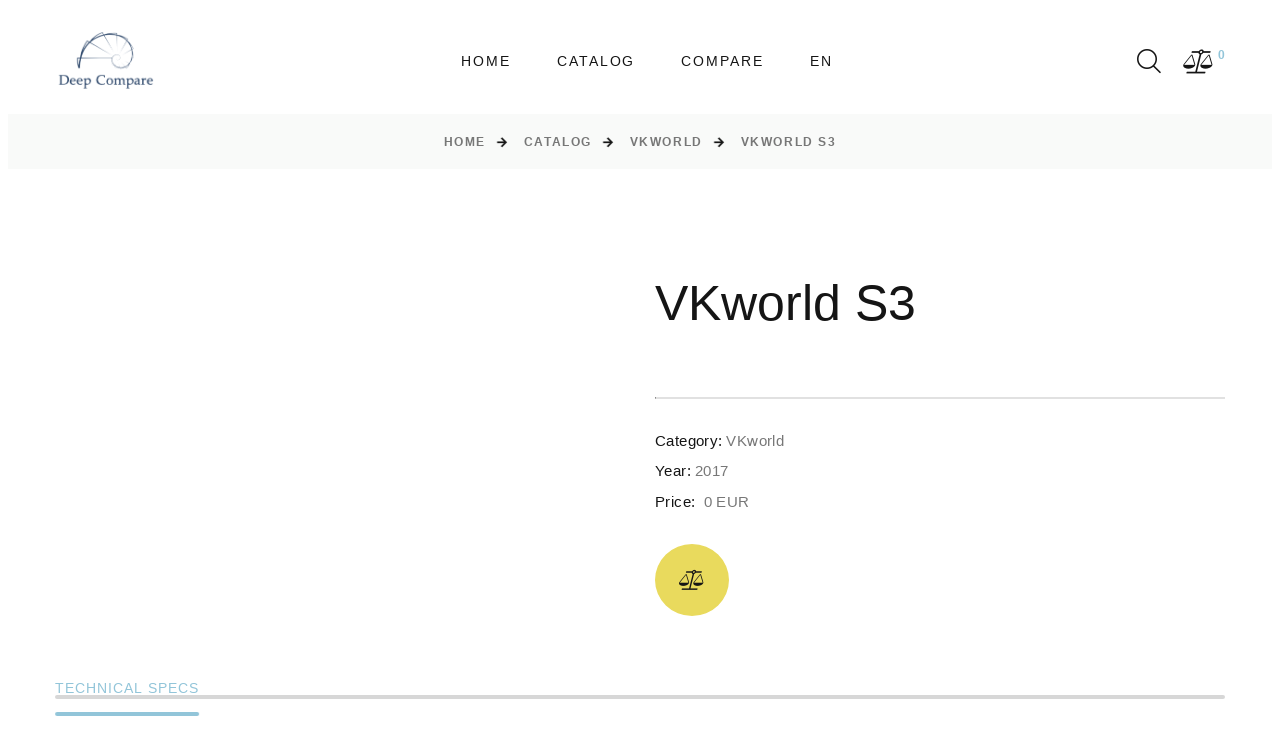

--- FILE ---
content_type: text/html; charset=UTF-8
request_url: https://deepcompare.net/en/VKworld-s3
body_size: 13166
content:
<link rel="stylesheet" href="https://deepcompare.net/front/css/circle.css">

<!DOCTYPE html>
<html class="wide wow-animation" lang="en">
<head>
    <title>VKworld S3 technical specs - DeepCompare</title>
<meta name="description" content="A deep insight into technical specifications of VKworld S3.">

<meta charset="utf-8">
<meta name="viewport" content="width=device-width, height=device-height, initial-scale=1.0">
<meta http-equiv="X-UA-Compatible" content="IE=edge">

<!-- CSRF Token -->
<meta name="csrf-token" content="MU9KmEwX8v4EJ9dzEVS0RsDczk0nK7a84r417xp7">

<!-- Icons -->
<link rel="icon" href="https://deepcompare.net/front/images/favicon.ico" type="image/x-icon">
<!-- END Icons -->


<!--link rel="preload" href="https://deepcompare.net/fonts/fl-bigmug-line.woff"  as="font" type="font/woff" crossorigin="anonymous"-->
<link rel="preload" href="https://deepcompare.net/fonts/fontawesome-webfont.woff2?af7ae505a9eed503f8b8e6982036873e"  as="font" type="font/woff2" crossorigin="anonymous">
<!--link rel="preload" href="https://deepcompare.net/fonts/materialdesignicons-webfont.woff2?380a87ac162f7313bdc7556fcca4fd38"  as="font" type="font/woff2" crossorigin="anonymous"-->
<link rel="preconnect" href="https://fonts.googleapis.com">
<!--link rel="stylesheet" type="text/css" href="//fonts.googleapis.com/css?family=Roboto+Condensed:300,400,700%7CLato%7CKalam:300,400,700"-->


<link rel="preload" href="https://deepcompare.net/front/css/style.css" as="style" >
<link rel="preload" href="https://deepcompare.net/front/css/custom.css" as="style" >


<link rel="prerender" href="/catalog" />
<style>.ie-panel{display: none;background: #212121;padding: 10px 0;box-shadow: 3px 3px 5px 0 rgba(0,0,0,.3);clear: both;text-align:center;position: relative;z-index: 1;} html.ie-10 .ie-panel, html.lt-ie-10 .ie-panel {display: block;}</style>
<!-- END Stylesheets -->
<link rel="canonical" href="https://deepcompare.net/en/VKworld-s3" />
 	 <link rel="alternate" href="https://deepcompare.net/ru/VKworld-s3" hreflang="ru" />
	 <link rel="alternate" href="https://deepcompare.net/en/VKworld-s3" hreflang="en" />
<link rel="alternate" href="https://deepcompare.net/en/VKworld-s3" hreflang="x-default"/>
<style>
*,:after,:before {
  box-sizing: border-box;
}

html {
  font-family: sans-serif;
  line-height: 1.15;
  -webkit-text-size-adjust: 100%;
  -ms-text-size-adjust: 100%;
  -ms-overflow-style: scrollbar;
  -webkit-tap-highlight-color: rgba(0,0,0,0);
}

@-ms-viewport {
  width:device-width;
}



.container {
  width: 100%;
  padding-right: 15px;
  padding-left: 15px;
  margin-right: auto;
  margin-left: auto;
}

@media (min-width:576px) {
  .container {
    max-width: 540px;
  }
}

@media (min-width:768px) {
  .container {
    max-width: 720px;
  }
}

@media (min-width:992px) {
  .container {
    max-width: 960px;
  }
}

@media (min-width:1200px) {
  .container {
    max-width: 1200px;
  }
}
.row {
  display: flex;
  flex-wrap: wrap;
  margin-right: -15px;
  margin-left: -15px;
}
.row-50 {
    margin-bottom: -50px;
}
.col,.col-1,.col-2,.col-3,.col-4,.col-5,.col-6,.col-7,.col-8,.col-9,.col-10,.col-11,.col-12,.col-auto,.col-lg,.col-lg-1,.col-lg-2,.col-lg-3,.col-lg-4,.col-lg-5,.col-lg-6,.col-lg-7,.col-lg-8,.col-lg-9,.col-lg-10,.col-lg-11,.col-lg-12,.col-lg-auto,.col-md,.col-md-1,.col-md-2,.col-md-3,.col-md-4,.col-md-5,.col-md-6,.col-md-7,.col-md-8,.col-md-9,.col-md-10,.col-md-11,.col-md-12,.col-md-auto,.col-sm,.col-sm-1,.col-sm-2,.col-sm-3,.col-sm-4,.col-sm-5,.col-sm-6,.col-sm-7,.col-sm-8,.col-sm-9,.col-sm-10,.col-sm-11,.col-sm-12,.col-sm-auto,.col-xl,.col-xl-1,.col-xl-2,.col-xl-3,.col-xl-4,.col-xl-5,.col-xl-6,.col-xl-7,.col-xl-8,.col-xl-9,.col-xl-10,.col-xl-11,.col-xl-12,.col-xl-auto,.col-xxl,.col-xxl-1,.col-xxl-2,.col-xxl-3,.col-xxl-4,.col-xxl-5,.col-xxl-6,.col-xxl-7,.col-xxl-8,.col-xxl-9,.col-xxl-10,.col-xxl-11,.col-xxl-12,.col-xxl-auto {
  position: relative;
  width: 100%;
  min-height: 1px;
  padding-right: 15px;
  padding-left: 15px;
}

@media (min-width: 576px){
	.col-sm-6 {
	    flex: 0 0 50%;
	    max-width: 50%;
	}
}




@media (min-width: 768px){
.justify-content-md-between {
    justify-content: space-between!important;
}
.text-md-left {
    text-align: left!important;
}
.col-md-4 {
    flex: 0 0 33.3333333333%;
    max-width: 33.3333333333%;
}
.col-md-5 {
    flex: 0 0 41.6666666667%;
    max-width: 41.6666666667%;
}
}

@media (min-width: 992px){
.col-lg-4 {
    flex: 0 0 33.3333333333%;
    max-width: 33.3333333333%;
  }

.col-lg-6 {
    flex: 0 0 50%;
    max-width: 50%;
}
.col-lg-8 {
    flex: 0 0 66.6666666667%;
    max-width: 66.6666666667%;
}
.col-lg-12 {
    flex: 0 0 100%;
    max-width: 100%;
	}
.product-top-panel+.row {
    margin-top: 55px;
}
.row-lg-50 {
    margin-bottom: -50px;
}
}

@media (min-width:1200px) {


.col-xl-3 {
    flex: 0 0 25%;
    max-width: 25%;
}
.col-xl-4 {
    flex: 0 0 33.3333333333%;
    max-width: 33.3333333333%;
}
.col-xl-9 {
    flex: 0 0 75%;
    max-width: 75%;
  }
}
@font-face {
  font-family: FontAwesome;
  src: url(/fonts/fontawesome-webfont.eot?674f50d287a8c48dc19ba404d20fe713);
  src: url(/fonts/fontawesome-webfont.eot?674f50d287a8c48dc19ba404d20fe713) format("embedded-opentype"),url(/fonts/fontawesome-webfont.woff2?af7ae505a9eed503f8b8e6982036873e) format("woff2"),url(/fonts/fontawesome-webfont.woff?fee66e712a8a08eef5805a46892932ad) format("woff"),url(/fonts/fontawesome-webfont.ttf?b06871f281fee6b241d60582ae9369b9) format("truetype"),url(/fonts/fontawesome-webfont.svg?912ec66d7572ff821749319396470bde) format("svg");
  font-weight: 400;
  font-style: normal;
}
.fa {
  display: inline-block;
  font-family: FontAwesome;
  font-size: inherit;
  text-rendering: auto;
  -webkit-font-smoothing: antialiased;
  -moz-osx-font-smoothing: grayscale;
}

[class*=fa-]:before {
  font-weight: 400;
  font-family: FontAwesome;
}

.fa-lg {
  font-size: 1.33333333em;
  line-height: .75em;
  vertical-align: -15%;
}

.fa-2x {
  font-size: 2em;
}

.fa-3x {
  font-size: 3em;
}

.fa-4x {
  font-size: 4em;
}

.fa-5x {
  font-size: 5em;
}

.fa-fw {
  width: 1.28571429em;
  text-align: center;
}

.fa-ul {
  padding-left: 0;
  margin-left: 2.14285714em;
  list-style-type: none;
}

.fa-ul>li {
  position: relative;
}

.fa-li {
  position: absolute;
  left: -2.14285714em;
  width: 2.14285714em;
  top: .14285714em;
  text-align: center;
}

.fa-li.fa-lg {
  left: -1.85714286em;
}

.fa-border {
  padding: .2em .25em .15em;
  border: .08em solid #eee;
  border-radius: .1em;
}

.fa-pull-left {
  float: left;
}

.fa-pull-right {
  float: right;
}

.fa.fa-pull-left {
  margin-right: .3em;
}

.fa.fa-pull-right {
  margin-left: .3em;
}

.pull-right {
  float: right;
}

.pull-left {
  float: left;
}

.fa.pull-left {
  margin-right: .3em;
}

.fa.pull-right {
  margin-left: .3em;
}

.fa-spin {
  -webkit-animation: fa-spin 2s linear infinite;
  animation: fa-spin 2s linear infinite;
}

.fa-pulse {
  -webkit-animation: fa-spin 1s steps(8) infinite;
  animation: fa-spin 1s steps(8) infinite;
}

@-webkit-keyframes fa-spin {
  0% {
    transform: rotate(0deg);
  }

  to {
    transform: rotate(359deg);
  }
}

@keyframes  fa-spin {
  0% {
    transform: rotate(0deg);
  }

  to {
    transform: rotate(359deg);
  }
}

.fa-rotate-90 {
  -ms-filter: "progid:DXImageTransform.Microsoft.BasicImage(rotation=1)";
  transform: rotate(90deg);
}

.fa-rotate-180 {
  -ms-filter: "progid:DXImageTransform.Microsoft.BasicImage(rotation=2)";
  transform: rotate(180deg);
}

.fa-rotate-270 {
  -ms-filter: "progid:DXImageTransform.Microsoft.BasicImage(rotation=3)";
  transform: rotate(270deg);
}

.fa-flip-horizontal {
  -ms-filter: "progid:DXImageTransform.Microsoft.BasicImage(rotation=0, mirror=1)";
  transform: scaleX(-1);
}

.fa-flip-vertical {
  -ms-filter: "progid:DXImageTransform.Microsoft.BasicImage(rotation=2, mirror=1)";
  transform: scaleY(-1);
}

:root .fa-flip-horizontal,:root .fa-flip-vertical,:root .fa-rotate-90,:root .fa-rotate-180,:root .fa-rotate-270 {
  -webkit-filter: none;
  filter: none;
}

.fa-balance-scale:before {
  content: "\F24E";
}

.fa-remove:before,.fa-times:before{content:"\F00D"}

.sr-only {
  position: absolute;
  width: 1px;
  height: 1px;
  padding: 0;
  margin: -1px;
  overflow: hidden;
  clip: rect(0,0,0,0);
  border: 0;
}

.sr-only-focusable:active,.sr-only-focusable:focus {
  position: static;
  width: auto;
  height: auto;
  margin: 0;
  overflow: visible;
  clip: auto;
}

@font-face {
  font-family:Material Design Icons;src:url(/fonts/materialdesignicons-webfont.eot?ed840d794dc7ea1c6a53363d73f72509);src:url(/fonts/materialdesignicons-webfont.eot?ed840d794dc7ea1c6a53363d73f72509) format("embedded-opentype"),url(/fonts/materialdesignicons-webfont.woff2?380a87ac162f7313bdc7556fcca4fd38) format("woff2"),url(/fonts/materialdesignicons-webfont.woff?489a5d51dc8059afea165fe93f5b48e5) format("woff"),url(/fonts/materialdesignicons-webfont.ttf?246a512d70416108683f9f190d3dd1a6) format("truetype"),url(/fonts/materialdesignicons-webfont.svg?527080c4652828659a7b92516393c016) format("svg");font-weight:400;font-style:normal;
}

@font-face {
  font-family:fl-bigmug-line;src:url(/fonts/fl-bigmug-line.eot?75e31c5a75a47abb97c06b128fb11c8f);src:url(/fonts/fl-bigmug-line.eot?75e31c5a75a47abb97c06b128fb11c8f) format("embedded-opentype"),url(/fonts/fl-bigmug-line.woff?aacdd360f205807c20cdb5afbef8b6ce) format("woff"),url(/fonts/fl-bigmug-line.ttf?f80ecac1df63902ef472a0a6c0490581) format("truetype"),url(/fonts/fl-bigmug-line.svg?12f2e232c96864658c7ec10769ab589c) format("svg");font-weight:400;font-style:normal;
}

.fl-bigmug-line-ico,[class*=" fl-bigmug-line-"]:after,[class*=" fl-bigmug-line-"]:before,[class^=fl-bigmug-line-]:after,[class^=fl-bigmug-line-]:before {
  font-family: fl-bigmug-line;
  font-size: inherit;
  font-weight: 400;
  font-style: normal;
}

.fl-bigmug-line-search74:before {
  content: "\E09C";
}
.mdi {
  display: inline-block;
  font: normal normal normal 24px/1 Material Design Icons;
  font-size: inherit;
  text-rendering: auto;
  -webkit-font-smoothing: antialiased;
  -moz-osx-font-smoothing: grayscale;
  transform: translate(0);
}
.mdi-arrow-right:before {
  content: "\F14F";
}

.mdi-arrow-up:before {
  content: "\F156";
}
.aside-title {
    padding-bottom: 14px;
    text-transform: uppercase;
    border-bottom: 1px solid #e1e1e1;
}
a, a:active, a:focus {
    color: #92c5d9;
}
a {
    transition: all .25s ease-in-out;
}
*+.list-shop-filter {
    margin-top: 24px;
}
.list-shop-filter .checkbox, .list-shop-filter .checkbox-inline {
    font-size: 15px;
    line-height: 1.6;
    letter-spacing: .1em;
    font-family: Lato,-apple-system,BlinkMacSystemFont,Segoe UI,Roboto,Helvetica Neue,Arial,sans-serif;
    color: #151515;
}
@media (min-width: 1200px){
	.list-shop-filter .checkbox, .list-shop-filter .checkbox-inline {
    padding-left: 40px;
}
}

@media (min-width: 1600px){
.section-xxl {
    padding: 120px 0;
}
}

@media (min-width: 1200px){
.section-xxl {
    padding: 110px 0;
}
}
article,aside,figcaption,figure,footer,header,hgroup,main,nav,section {
  display: block;
}
.list-shop-filter li {
    display: flex;
    align-items: center;
    justify-content: space-between;
}

.d-flex {
    display: flex!important;
}

.flex-column {
    flex-direction: column!important;
}


.h-100 {
    height: 100%!important;
}

.mt-auto, .my-auto {
    margin-top: auto!important;
}
</style>


<style>
@media (min-width: 768px)
	{
		body {
	    font-size: 15px;
	}
}
.animated {
    -webkit-animation-duration: .7s;
    animation-duration: .7s;
    -webkit-animation-fill-mode: both;
    animation-fill-mode: both;
    opacity: 1;
}
.page {
    position: relative;
    overflow: hidden;
    min-height: 100vh;
    opacity: 0;
}
body {
    text-align: center;
    font-size: 13px;
    line-height: 1.6;
    font-weight: 400;
    font-family: Lato,-apple-system,BlinkMacSystemFont,Segoe UI,Roboto,Helvetica Neue,Arial,sans-serif;
    color: #777;
    background-color: #fff;
    -webkit-text-size-adjust: none;
    -webkit-font-smoothing: subpixel-antialiased;
}
.rd-navbar, .rd-navbar.rd-navbar--is-clone, .rd-navbar.rd-navbar-fixed+.rd-navbar.rd-navbar--is-clone, .rd-navbar.rd-navbar-sidebar+.rd-navbar.rd-navbar--is-clone {
    display: none;
}

.rd-menu, .rd-navbar, .rd-navbar-fixed .rd-navbar-nav-wrap, .rd-navbar-fixed .rd-navbar-submenu, .rd-navbar-nav, .rd-navbar-panel, .rd-navbar-project, .rd-navbar-static .rd-menu, .rd-navbar-wrap {
    transition: all .35s cubic-bezier(.65,.05,.36,1);
}
.rd-navbar-static {
    display: block;
}

.rd-navbar {
    background: #fff;
}
.rd-navbar-classic.rd-navbar-static .rd-navbar-main-outer {
    padding-left: 15px;
    padding-right: 15px;
}
@media (min-width: 1600px){
.rd-navbar-classic.rd-navbar-static .rd-navbar-main {
    padding-top: 30px;
    padding-bottom: 30px;
}
}
@media (min-width: 1200px){
	.rd-navbar-classic.rd-navbar-static .rd-navbar-main {
    padding-top: 18px;
    padding-bottom: 18px;
}
}

.rd-navbar-classic.rd-navbar-static .rd-navbar-main {
    position: relative;
    display: flex;
    align-items: center;
    justify-content: space-between;
    padding: 13px 0;
    margin-left: auto;
    margin-right: auto;
    max-width: 1170px;
}
.rd-navbar-classic.rd-navbar-static .rd-navbar-nav-wrap {
    margin: 0 30px;
}


@media (min-width: 1200px) {
    .heading-1, h1 {
        font-size:50px!important;
    }

    .counter-classic-number .symbol, .heading-2, h2 {
        font-size:35px!important;
    }
}

@media (min-width: 992px) {
    .heading-1, h1 {
        font-size:50px!important;
    }

    .counter-classic-number .symbol, .heading-2, h2 {
        font-size:35px!important;
    }
}
</style>
    
</head>
<body>

<div class="ie-panel"><a href="http://windows.microsoft.com/en-US/internet-explorer/">
        <img src="https://deepcompare.net/front/images/ie8-panel/warning_bar_0000_us.jpg" height="42" width="820"
             alt="You are using an outdated browser. For a faster, safer browsing experience, upgrade for free today."></a><
</div>
<!--div class="preloader">
    <div class="preloader-body">
        <div class="cssload-box-loading"></div>
    </div>
</div-->

<div class="page animated ">
    <header class="section page-header">
    <!-- RD Navbar-->
    <div class="rd-navbar-wrap">
        <nav class="rd-navbar rd-navbar-classic" data-layout="rd-navbar-fixed" data-sm-layout="rd-navbar-fixed"
             data-md-layout="rd-navbar-fixed" data-md-device-layout="rd-navbar-fixed" data-lg-layout="rd-navbar-static"
             data-lg-device-layout="rd-navbar-fixed" data-xl-layout="rd-navbar-static"
             data-xl-device-layout="rd-navbar-static" data-xxl-layout="rd-navbar-static"
             data-xxl-device-layout="rd-navbar-static" data-lg-stick-up-offset="100px" data-xl-stick-up-offset="100px"
             data-xxl-stick-up-offset="100px" data-lg-stick-up="true" data-xl-stick-up="true" data-xxl-stick-up="true">
            <div class="rd-navbar-main-outer">
                <div class="rd-navbar-main">
                    <!-- RD Navbar Panel-->
                    <div class="rd-navbar-panel">
                        <!-- RD Navbar Toggle-->
                        <button class="rd-navbar-toggle" data-rd-navbar-toggle=".rd-navbar-nav-wrap"><span></span>
                        </button>
                        <!-- RD Navbar Brand-->
                        <div class="rd-navbar-brand">
                            <!--Brand-->  <a class="brand" href="https://deepcompare.net/en"><img class="brand-logo-dark"
                                                                                           src="https://deepcompare.net/front/images/logo2.svg" alt=""
                                                                                           width="105" height="44"/><img
                                        class="brand-logo-light" src="https://deepcompare.net/front/images/logo2.svg" alt="" width="106"
                                        height="44"/></a>
                        </div>
                    </div>
                    <div class="rd-navbar-nav-wrap">
                        <!-- RD Navbar Nav-->
                        <ul class="rd-navbar-nav">

                            <!-- Will display pages in menu -->
            <li class="rd-nav-item"><a class="rd-nav-link" href="https://deepcompare.net/en">Home</a>
            <!--
                        -->
        </li>
            <li class="rd-nav-item"><a class="rd-nav-link" href="https://deepcompare.net/en/catalog">Catalog</a>
            <!--
                            <ul class="rd-menu rd-navbar-dropdown catalog-sub-menu">
                                            <li class="rd-dropdown-item">
                            <a class="rd-dropdown-link" href="https://deepcompare.net/en/brand/xiaomi">Xiaomi</a>
                        </li>
                                            <li class="rd-dropdown-item">
                            <a class="rd-dropdown-link" href="https://deepcompare.net/en/brand/htc">HTC</a>
                        </li>
                                            <li class="rd-dropdown-item">
                            <a class="rd-dropdown-link" href="https://deepcompare.net/en/brand/a1">A1</a>
                        </li>
                                            <li class="rd-dropdown-item">
                            <a class="rd-dropdown-link" href="https://deepcompare.net/en/brand/acer">Acer</a>
                        </li>
                                            <li class="rd-dropdown-item">
                            <a class="rd-dropdown-link" href="https://deepcompare.net/en/brand/alcatel">alcatel</a>
                        </li>
                                            <li class="rd-dropdown-item">
                            <a class="rd-dropdown-link" href="https://deepcompare.net/en/brand/allview">Allview</a>
                        </li>
                                            <li class="rd-dropdown-item">
                            <a class="rd-dropdown-link" href="https://deepcompare.net/en/brand/amazon">Amazon</a>
                        </li>
                                            <li class="rd-dropdown-item">
                            <a class="rd-dropdown-link" href="https://deepcompare.net/en/brand/amoi">Amoi</a>
                        </li>
                                            <li class="rd-dropdown-item">
                            <a class="rd-dropdown-link" href="https://deepcompare.net/en/brand/apple">Apple</a>
                        </li>
                                            <li class="rd-dropdown-item">
                            <a class="rd-dropdown-link" href="https://deepcompare.net/en/brand/archos">Archos</a>
                        </li>
                                            <li class="rd-dropdown-item">
                            <a class="rd-dropdown-link" href="https://deepcompare.net/en/brand/asus">Asus</a>
                        </li>
                                            <li class="rd-dropdown-item">
                            <a class="rd-dropdown-link" href="https://deepcompare.net/en/brand/att">AT&amp;T</a>
                        </li>
                                            <li class="rd-dropdown-item">
                            <a class="rd-dropdown-link" href="https://deepcompare.net/en/brand/benq">BenQ</a>
                        </li>
                                            <li class="rd-dropdown-item">
                            <a class="rd-dropdown-link" href="https://deepcompare.net/en/brand/blackberry">BlackBerry</a>
                        </li>
                                            <li class="rd-dropdown-item">
                            <a class="rd-dropdown-link" href="https://deepcompare.net/en/brand/blackview">Blackview</a>
                        </li>
                                            <li class="rd-dropdown-item">
                            <a class="rd-dropdown-link" href="https://deepcompare.net/en/brand/blu">BLU</a>
                        </li>
                                            <li class="rd-dropdown-item">
                            <a class="rd-dropdown-link" href="https://deepcompare.net/en/brand/bq">BQ</a>
                        </li>
                                            <li class="rd-dropdown-item">
                            <a class="rd-dropdown-link" href="https://deepcompare.net/en/brand/casio">Casio</a>
                        </li>
                                            <li class="rd-dropdown-item">
                            <a class="rd-dropdown-link" href="https://deepcompare.net/en/brand/cat">Cat</a>
                        </li>
                                            <li class="rd-dropdown-item">
                            <a class="rd-dropdown-link" href="https://deepcompare.net/en/brand/celkon">Celkon</a>
                        </li>
                                            <li class="rd-dropdown-item">
                            <a class="rd-dropdown-link" href="https://deepcompare.net/en/brand/coolpad">Coolpad</a>
                        </li>
                                            <li class="rd-dropdown-item">
                            <a class="rd-dropdown-link" href="https://deepcompare.net/en/brand/dell">Dell</a>
                        </li>
                                            <li class="rd-dropdown-item">
                            <a class="rd-dropdown-link" href="https://deepcompare.net/en/brand/energizer">Energizer</a>
                        </li>
                                            <li class="rd-dropdown-item">
                            <a class="rd-dropdown-link" href="https://deepcompare.net/en/brand/eten">Eten</a>
                        </li>
                                            <li class="rd-dropdown-item">
                            <a class="rd-dropdown-link" href="https://deepcompare.net/en/brand/fujitsu">Fujitsu</a>
                        </li>
                                            <li class="rd-dropdown-item">
                            <a class="rd-dropdown-link" href="https://deepcompare.net/en/brand/garmin-asus">Garmin-Asus</a>
                        </li>
                                            <li class="rd-dropdown-item">
                            <a class="rd-dropdown-link" href="https://deepcompare.net/en/brand/gigabyte">Gigabyte</a>
                        </li>
                                            <li class="rd-dropdown-item">
                            <a class="rd-dropdown-link" href="https://deepcompare.net/en/brand/gionee">Gionee</a>
                        </li>
                                            <li class="rd-dropdown-item">
                            <a class="rd-dropdown-link" href="https://deepcompare.net/en/brand/google">Google</a>
                        </li>
                                            <li class="rd-dropdown-item">
                            <a class="rd-dropdown-link" href="https://deepcompare.net/en/brand/haier">Haier</a>
                        </li>
                                            <li class="rd-dropdown-item">
                            <a class="rd-dropdown-link" href="https://deepcompare.net/en/brand/hp">HP</a>
                        </li>
                                            <li class="rd-dropdown-item">
                            <a class="rd-dropdown-link" href="https://deepcompare.net/en/brand/huawei">Huawei</a>
                        </li>
                                            <li class="rd-dropdown-item">
                            <a class="rd-dropdown-link" href="https://deepcompare.net/en/brand/i-mate">i-mate</a>
                        </li>
                                            <li class="rd-dropdown-item">
                            <a class="rd-dropdown-link" href="https://deepcompare.net/en/brand/icemobile">Icemobile</a>
                        </li>
                                            <li class="rd-dropdown-item">
                            <a class="rd-dropdown-link" href="https://deepcompare.net/en/brand/infinix">Infinix</a>
                        </li>
                                            <li class="rd-dropdown-item">
                            <a class="rd-dropdown-link" href="https://deepcompare.net/en/brand/inq">iNQ</a>
                        </li>
                                            <li class="rd-dropdown-item">
                            <a class="rd-dropdown-link" href="https://deepcompare.net/en/brand/intex">Intex</a>
                        </li>
                                            <li class="rd-dropdown-item">
                            <a class="rd-dropdown-link" href="https://deepcompare.net/en/brand/jolla">Jolla</a>
                        </li>
                                            <li class="rd-dropdown-item">
                            <a class="rd-dropdown-link" href="https://deepcompare.net/en/brand/karbonn">Karbonn</a>
                        </li>
                                            <li class="rd-dropdown-item">
                            <a class="rd-dropdown-link" href="https://deepcompare.net/en/brand/kyocera">Kyocera</a>
                        </li>
                                            <li class="rd-dropdown-item">
                            <a class="rd-dropdown-link" href="https://deepcompare.net/en/brand/lava">Lava</a>
                        </li>
                                            <li class="rd-dropdown-item">
                            <a class="rd-dropdown-link" href="https://deepcompare.net/en/brand/leeco">LeEco</a>
                        </li>
                                            <li class="rd-dropdown-item">
                            <a class="rd-dropdown-link" href="https://deepcompare.net/en/brand/lenovo">Lenovo</a>
                        </li>
                                            <li class="rd-dropdown-item">
                            <a class="rd-dropdown-link" href="https://deepcompare.net/en/brand/letv">LeTV</a>
                        </li>
                                            <li class="rd-dropdown-item">
                            <a class="rd-dropdown-link" href="https://deepcompare.net/en/brand/lg">LG</a>
                        </li>
                                            <li class="rd-dropdown-item">
                            <a class="rd-dropdown-link" href="https://deepcompare.net/en/brand/maxwest">Maxwest</a>
                        </li>
                                            <li class="rd-dropdown-item">
                            <a class="rd-dropdown-link" href="https://deepcompare.net/en/brand/meizu">Meizu</a>
                        </li>
                                            <li class="rd-dropdown-item">
                            <a class="rd-dropdown-link" href="https://deepcompare.net/en/brand/micromax">Micromax</a>
                        </li>
                                            <li class="rd-dropdown-item">
                            <a class="rd-dropdown-link" href="https://deepcompare.net/en/brand/microsoft">Microsoft</a>
                        </li>
                                            <li class="rd-dropdown-item">
                            <a class="rd-dropdown-link" href="https://deepcompare.net/en/brand/mitac">Mitac</a>
                        </li>
                                            <li class="rd-dropdown-item">
                            <a class="rd-dropdown-link" href="https://deepcompare.net/en/brand/motorola">Motorola</a>
                        </li>
                                            <li class="rd-dropdown-item">
                            <a class="rd-dropdown-link" href="https://deepcompare.net/en/brand/mwg">MWg</a>
                        </li>
                                            <li class="rd-dropdown-item">
                            <a class="rd-dropdown-link" href="https://deepcompare.net/en/brand/nec">NEC</a>
                        </li>
                                            <li class="rd-dropdown-item">
                            <a class="rd-dropdown-link" href="https://deepcompare.net/en/brand/neonode">Neonode</a>
                        </li>
                                            <li class="rd-dropdown-item">
                            <a class="rd-dropdown-link" href="https://deepcompare.net/en/brand/niu">NIU</a>
                        </li>
                                            <li class="rd-dropdown-item">
                            <a class="rd-dropdown-link" href="https://deepcompare.net/en/brand/nokia">Nokia</a>
                        </li>
                                            <li class="rd-dropdown-item">
                            <a class="rd-dropdown-link" href="https://deepcompare.net/en/brand/o2">O2</a>
                        </li>
                                            <li class="rd-dropdown-item">
                            <a class="rd-dropdown-link" href="https://deepcompare.net/en/brand/oneplus">OnePlus</a>
                        </li>
                                            <li class="rd-dropdown-item">
                            <a class="rd-dropdown-link" href="https://deepcompare.net/en/brand/oppo">Oppo</a>
                        </li>
                                            <li class="rd-dropdown-item">
                            <a class="rd-dropdown-link" href="https://deepcompare.net/en/brand/orange">Orange</a>
                        </li>
                                            <li class="rd-dropdown-item">
                            <a class="rd-dropdown-link" href="https://deepcompare.net/en/brand/palm">Palm</a>
                        </li>
                                            <li class="rd-dropdown-item">
                            <a class="rd-dropdown-link" href="https://deepcompare.net/en/brand/panasonic">Panasonic</a>
                        </li>
                                            <li class="rd-dropdown-item">
                            <a class="rd-dropdown-link" href="https://deepcompare.net/en/brand/pantech">Pantech</a>
                        </li>
                                            <li class="rd-dropdown-item">
                            <a class="rd-dropdown-link" href="https://deepcompare.net/en/brand/parla">Parla</a>
                        </li>
                                            <li class="rd-dropdown-item">
                            <a class="rd-dropdown-link" href="https://deepcompare.net/en/brand/philips">Philips</a>
                        </li>
                                            <li class="rd-dropdown-item">
                            <a class="rd-dropdown-link" href="https://deepcompare.net/en/brand/plum">Plum</a>
                        </li>
                                            <li class="rd-dropdown-item">
                            <a class="rd-dropdown-link" href="https://deepcompare.net/en/brand/posh">Posh</a>
                        </li>
                                            <li class="rd-dropdown-item">
                            <a class="rd-dropdown-link" href="https://deepcompare.net/en/brand/prestigio">Prestigio</a>
                        </li>
                                            <li class="rd-dropdown-item">
                            <a class="rd-dropdown-link" href="https://deepcompare.net/en/brand/qmobile">QMobile</a>
                        </li>
                                            <li class="rd-dropdown-item">
                            <a class="rd-dropdown-link" href="https://deepcompare.net/en/brand/qtek">Qtek</a>
                        </li>
                                            <li class="rd-dropdown-item">
                            <a class="rd-dropdown-link" href="https://deepcompare.net/en/brand/razer">Razer</a>
                        </li>
                                            <li class="rd-dropdown-item">
                            <a class="rd-dropdown-link" href="https://deepcompare.net/en/brand/sagem">Sagem</a>
                        </li>
                                            <li class="rd-dropdown-item">
                            <a class="rd-dropdown-link" href="https://deepcompare.net/en/brand/samsung">Samsung</a>
                        </li>
                                            <li class="rd-dropdown-item">
                            <a class="rd-dropdown-link" href="https://deepcompare.net/en/brand/sendo">Sendo</a>
                        </li>
                                            <li class="rd-dropdown-item">
                            <a class="rd-dropdown-link" href="https://deepcompare.net/en/brand/sharp">Sharp</a>
                        </li>
                                            <li class="rd-dropdown-item">
                            <a class="rd-dropdown-link" href="https://deepcompare.net/en/brand/siemens">Siemens</a>
                        </li>
                                            <li class="rd-dropdown-item">
                            <a class="rd-dropdown-link" href="https://deepcompare.net/en/brand/sonim">Sonim</a>
                        </li>
                                            <li class="rd-dropdown-item">
                            <a class="rd-dropdown-link" href="https://deepcompare.net/en/brand/sony">Sony</a>
                        </li>
                                            <li class="rd-dropdown-item">
                            <a class="rd-dropdown-link" href="https://deepcompare.net/en/brand/sony-ericsson">Sony Ericsson</a>
                        </li>
                                            <li class="rd-dropdown-item">
                            <a class="rd-dropdown-link" href="https://deepcompare.net/en/brand/spice">Spice</a>
                        </li>
                                            <li class="rd-dropdown-item">
                            <a class="rd-dropdown-link" href="https://deepcompare.net/en/brand/t-mobile">T-Mobile</a>
                        </li>
                                            <li class="rd-dropdown-item">
                            <a class="rd-dropdown-link" href="https://deepcompare.net/en/brand/tecno">TECNO</a>
                        </li>
                                            <li class="rd-dropdown-item">
                            <a class="rd-dropdown-link" href="https://deepcompare.net/en/brand/telme">Tel.Me.</a>
                        </li>
                                            <li class="rd-dropdown-item">
                            <a class="rd-dropdown-link" href="https://deepcompare.net/en/brand/telit">Telit</a>
                        </li>
                                            <li class="rd-dropdown-item">
                            <a class="rd-dropdown-link" href="https://deepcompare.net/en/brand/thuraya">Thuraya</a>
                        </li>
                                            <li class="rd-dropdown-item">
                            <a class="rd-dropdown-link" href="https://deepcompare.net/en/brand/toshiba">Toshiba</a>
                        </li>
                                            <li class="rd-dropdown-item">
                            <a class="rd-dropdown-link" href="https://deepcompare.net/en/brand/unnecto">Unnecto</a>
                        </li>
                                            <li class="rd-dropdown-item">
                            <a class="rd-dropdown-link" href="https://deepcompare.net/en/brand/vertu">Vertu</a>
                        </li>
                                            <li class="rd-dropdown-item">
                            <a class="rd-dropdown-link" href="https://deepcompare.net/en/brand/verykool">verykool</a>
                        </li>
                                            <li class="rd-dropdown-item">
                            <a class="rd-dropdown-link" href="https://deepcompare.net/en/brand/vivo">vivo</a>
                        </li>
                                            <li class="rd-dropdown-item">
                            <a class="rd-dropdown-link" href="https://deepcompare.net/en/brand/vodafone">Vodafone</a>
                        </li>
                                            <li class="rd-dropdown-item">
                            <a class="rd-dropdown-link" href="https://deepcompare.net/en/brand/wiko">Wiko</a>
                        </li>
                                            <li class="rd-dropdown-item">
                            <a class="rd-dropdown-link" href="https://deepcompare.net/en/brand/xolo">Xolo</a>
                        </li>
                                            <li class="rd-dropdown-item">
                            <a class="rd-dropdown-link" href="https://deepcompare.net/en/brand/yezz">Yezz</a>
                        </li>
                                            <li class="rd-dropdown-item">
                            <a class="rd-dropdown-link" href="https://deepcompare.net/en/brand/yota">Yota</a>
                        </li>
                                            <li class="rd-dropdown-item">
                            <a class="rd-dropdown-link" href="https://deepcompare.net/en/brand/yu">YU</a>
                        </li>
                                            <li class="rd-dropdown-item">
                            <a class="rd-dropdown-link" href="https://deepcompare.net/en/brand/zte">ZTE</a>
                        </li>
                                    </ul>
                        -->
        </li>
            <li class="rd-nav-item"><a class="rd-nav-link" href="https://deepcompare.net/en/compare/page">Compare</a>
            <!--
                        -->
        </li>
    

<li class="rd-nav-item"><a class="rd-nav-link" href="#">en</a>

    <ul class="rd-menu rd-navbar-dropdown">
                                <li class="rd-dropdown-item"><a class="rd-dropdown-link" href="https://deepcompare.net/en/switch/ru">ru</a></li>
                         </ul>
</li>

                        </ul>
                    </div>
                    <div class="rd-navbar-main-element">
                        <!-- RD Navbar Search-->
                        <div class="rd-navbar-search rd-navbar-search-2">
                            <button class="rd-navbar-search-toggle rd-navbar-fixed-element-3"
                                    data-rd-navbar-toggle=".rd-navbar-search"><span></span></button>
                            <form class="rd-search" action="https://deepcompare.net/en/search" data-search-live-url="https://deepcompare.net/en/search-live"
                                  data-search-live="rd-search-results-live" id="global-search" method="GET">
                                <div class="form-wrap">
                                    <label class="form-label" for="rd-navbar-search-form-input">Search...</label>
                                    <input class="rd-navbar-search-form-input form-input"
                                           id="rd-navbar-search-form-input" type="text" name="s" autocomplete="off"/>
                                    <div class="rd-search-results-live" id="rd-search-results-live">

                                    </div>
                                    <button class="rd-search-form-submit fl-bigmug-line-search74"
                                            type="submit"></button>
                                </div>
                            </form>
                        </div>


                       <div class="rd-navbar-compare-wrap">
                           <a href="https://deepcompare.net/en/compare/page" class="rd-navbar-basket rd-navbar-fixed-element-3">
                               <i class="fa fa-balance-scale"></i>
                               <span>0</span>
                           </a>
                       </div>

                    </div>

                    
                        
                            
                                    
                                    
                                        
                            
                        
                        
                            
                                
                                    
                                    
                                                
                                                
                                                
                                    
                                    
                                        
                                        
                                        
                                    
                                
                                
                                    
                                        
                                        
                                        
                                        
                                    
                                
                            
                        
                    
                </div>
            </div>
        </nav>
    </div>
</header>

            <section class="breadcrumbs-custom">

    <div class="breadcrumbs-custom-footer">
        <div class="container">
            <ol vocab="https://schema.org/" typeof="BreadcrumbList" class="breadcrumbs-custom-path">
                <li property="itemListElement" typeof="ListItem"><a property="item" typeof="WebPage" href="https://deepcompare.net/en"><span property="name">Home</span></a><meta property="position" content="1"></li>
                            <li property="itemListElement" typeof="ListItem"><a property="item" typeof="WebPage" href="https://deepcompare.net/en/catalog"><span property="name">Catalog</span></a> <meta property="position" content="2"></li>

                
        
        

        <li property="itemListElement" typeof="ListItem"><a property="item" typeof="WebPage" href="https://deepcompare.net/en/brand/vkworld"><span property="name">VKworld</span></a><meta property="position" content="3"></li>
        <li property="itemListElement" typeof="ListItem"><span property="name">VKworld S3</span><meta property="position" content="4"></li>
                </ol>
        </div>
    </div>
</section>
    
        <!-- Single Product-->
    <section class="section section-sm section-first bg-default">
        <div class="container">
            <div class="row row-30">
                <div class="col-lg-6">
                    <div class="slick-vertical slick-product">
                        <!-- Slick Carousel-->
                        <div class="slick-slider carousel-parent" id="carousel-parent" data-items="1" data-swipe="true" data-child="#child-carousel" data-for="#child-carousel">
                                                    </div>
                        <div class="slick-slider child-carousel slick-nav-1" id="child-carousel" data-arrows="true" data-items="3" data-sm-items="3" data-md-items="3" data-lg-items="3" data-xl-items="3" data-xxl-items="3" data-md-vertical="true" data-for="#carousel-parent">
                                                    </div>
                    </div>
                </div>
                <div class="col-lg-6">
                    <div class="single-product">
                        <h1 class="text-transform-none font-weight-medium" >VKworld S3</h1>
                        <div class="group-md group-middle">
                            <div class="single-product-rating">
                                
                                
                                
                                
                                
                            </div>
                        </div>



                        <p></p>
                        <hr class="hr-gray-100">

                        <ul class="list list-description">
                            <li><span>Category:</span><span>VKworld</span></li>
                            <!--li><span>Rating:</span><span>0.0</span></li>
                            <li><span>Mark:</span><span>-</span></li-->
                            <li><span>Year:</span><span>2017</span></li>
                            <li><span>Price:</span>
                                <span>
                                                                            0 EUR
                                    
                                </span></li>
                        </ul>



                        <div class="group-xs group-middle">
                            <div>

                                    <button type="button" title="Add to comparison" data-target="VKworld-s3" class="button button-lg button-secondary button-zakaria button-compare" href="#">
                                        <i class="fa fa-balance-scale"></i>
                                    </button>


                            </div>
                        </div>

                    </div>
                </div>
            </div>
            <!-- Bootstrap tabs-->

            <div class="tabs-custom tabs-horizontal tabs-line" id="tabs-1">
                <!-- Nav tabs-->
                <div class="nav-tabs-wrap">
                    <ul class="nav nav-tabs nav-tabs-1">
                        <li class="nav-item" role="presentation"><a class="nav-link active" href="#tabs-1-1" data-toggle="tab">Technical specs</a></li>
                    </ul>
                </div>
                <!-- Tab panes-->
                <div class="tab-content tab-content-1">
                    <div class="tab-pane fade show active" id="tabs-1-1">

                        <div class="single-product-info">
                            <div class="unit unit-spacing-md flex-column flex-sm-row align-items-sm-center">
                                <div class="unit-body">
                                    <div class="table-custom-responsive">
                                        <table class="table-custom table-custom-bordered">
                                        <tbody>

                                                                                                                                    <tr>
                                                                                                            <td rowspan="4"><b>General specs</b></td>
                                                    
                                                                                                            
                                                            
                                                                                                                                <td>
                                                                    Release date
                                                                </td>

                                                                <td>
                                                                                                                                                                                                                    May
                                                                                                                                            &comma;                                                                                                                                                                                                                    2017
                                                                                                                                                                                                                                                                                </td>

                                                                                                                            
                                                             <tr> 
                                                                                                                                <td>
                                                                    Weight
                                                                </td>

                                                                <td>
                                                                                                                                                                                                                    160 g
                                                                                                                                                                                                                                                                                </td>

                                                                 </tr>                                                             
                                                             <tr> 
                                                                                                                                <td>
                                                                    Colors
                                                                </td>

                                                                <td>
                                                                                                                                                                                                                    Gold
                                                                                                                                            &comma;                                                                                                                                                                                                                    Silver
                                                                                                                                            &comma;                                                                                                                                                                                                                    Gray
                                                                                                                                                                                                                                                                                </td>

                                                                 </tr>                                                             
                                                             <tr> 
                                                                                                                                <td>
                                                                    Battery
                                                                </td>

                                                                <td>
                                                                                                                                                                                                                    2800 mAh
                                                                                                                                            &comma;                                                                                                                                                                                                                    Li-Ion
                                                                                                                                                                                                                                                                                </td>

                                                                 </tr>                                                                                                                                                                 </tr>

                                                                                            <tr>
                                                                                                            <td rowspan="8"><b>Display</b></td>
                                                    
                                                                                                            
                                                            
                                                                                                                                <td>
                                                                    Touchscreen
                                                                </td>

                                                                <td>
                                                                                                                                                                                                                    capacitive touchscreen
                                                                                                                                                                                                                                                                                </td>

                                                                                                                            
                                                             <tr> 
                                                                                                                                <td>
                                                                    Display colors
                                                                </td>

                                                                <td>
                                                                                                                                                                                                                    16M
                                                                                                                                                                                                                                                                                </td>

                                                                 </tr>                                                             
                                                             <tr> 
                                                                                                                                <td>
                                                                    Screen size
                                                                </td>

                                                                <td>
                                                                                                                                                                                                                    5.5&quot; inc
                                                                                                                                                                                                                                                                                </td>

                                                                 </tr>                                                             
                                                             <tr> 
                                                                                                                                <td>
                                                                    Screen area
                                                                </td>

                                                                <td>
                                                                                                                                                                                                                    cm2
                                                                                                                                                                                                                                                                                </td>

                                                                 </tr>                                                             
                                                             <tr> 
                                                                                                                                <td>
                                                                    Screen format
                                                                </td>

                                                                <td>
                                                                                                                                                                                                                    16:9 (height:width)
                                                                                                                                                                                                                                                                                </td>

                                                                 </tr>                                                             
                                                             <tr> 
                                                                                                                                <td>
                                                                    Screen resolution
                                                                </td>

                                                                <td>
                                                                                                                                                                                                                    720 x 1280 px
                                                                                                                                                                                                                                                                                </td>

                                                                 </tr>                                                             
                                                             <tr> 
                                                                                                                                <td>
                                                                    PPI /points per inch/
                                                                </td>

                                                                <td>
                                                                                                                                                                                                                    267 PPI
                                                                                                                                                                                                                                                                                </td>

                                                                 </tr>                                                             
                                                             <tr> 
                                                                                                                                <td>
                                                                    Screen protection
                                                                </td>

                                                                <td>
                                                                                                                                                                                                                    Corning Gorilla Glass
                                                                                                                                                                                                                                                                                </td>

                                                                 </tr>                                                                                                                                                                 </tr>

                                                                                            <tr>
                                                                                                            <td rowspan="2"><b>Music and Audio</b></td>
                                                    
                                                                                                            
                                                            
                                                                                                                                <td>
                                                                    Radio
                                                                </td>

                                                                <td>
                                                                                                                                                                                                                    Yes
                                                                                                                                                                                                                                                                                </td>

                                                                                                                            
                                                             <tr> 
                                                                                                                                <td>
                                                                    Headphone jack
                                                                </td>

                                                                <td>
                                                                                                                                                                                                                    Yes
                                                                                                                                                                                                                                                                                </td>

                                                                 </tr>                                                                                                                                                                 </tr>

                                                                                            <tr>
                                                                                                            <td rowspan="6"><b>Camera and Video</b></td>
                                                    
                                                                                                            
                                                            
                                                                                                                                <td>
                                                                    Rear camera, main
                                                                </td>

                                                                <td>
                                                                                                                                                                                                                    8 MP
                                                                                                                                            &comma;                                                                                                                                                                                                                    Single
                                                                                                                                                                                                                                                                                </td>

                                                                                                                            
                                                             <tr> 
                                                                                                                                <td>
                                                                    Camera specs
                                                                </td>

                                                                <td>
                                                                                                                                                                                                                    -8 MP
                                                                                                                                            &comma;                                                                                                                                                                                                                    (standard)
                                                                                                                                                                                                                                                                                </td>

                                                                 </tr>                                                             
                                                             <tr> 
                                                                                                                                <td>
                                                                    Functions
                                                                </td>

                                                                <td>
                                                                                                                                                                                                                    LED flash
                                                                                                                                                                                                                                                                                </td>

                                                                 </tr>                                                             
                                                             <tr> 
                                                                                                                                <td>
                                                                    Video
                                                                </td>

                                                                <td>
                                                                                                                                                                                                                    Yes
                                                                                                                                                                                                                                                                                </td>

                                                                 </tr>                                                             
                                                             <tr> 
                                                                                                                                <td>
                                                                    Front camera, selfie
                                                                </td>

                                                                <td>
                                                                                                                                                                                                                    1.9 MP
                                                                                                                                            &comma;                                                                                                                                                                                                                    Single
                                                                                                                                                                                                                                                                                </td>

                                                                 </tr>                                                             
                                                             <tr> 
                                                                                                                                <td>
                                                                    Specifications
                                                                </td>

                                                                <td>
                                                                                                                                                                                                                    1.9 MP
                                                                                                                                                                                                                                                                                </td>

                                                                 </tr>                                                                                                                                                                 </tr>

                                                                                            <tr>
                                                                                                            <td rowspan="1"><b>Performance</b></td>
                                                    
                                                                                                            
                                                            
                                                                                                                                <td>
                                                                    External memory
                                                                </td>

                                                                <td>
                                                                                                                                                                                                                    
                                                                                                                                                                                                                                                                                </td>

                                                                                                                                                                                                                                </tr>

                                                                                            <tr>
                                                                                                            <td rowspan="7"><b>Communication and Connectivity</b></td>
                                                    
                                                                                                            
                                                            
                                                                                                                                <td>
                                                                    SIM card
                                                                </td>

                                                                <td>
                                                                                                                                                                                                                    Dual SIM
                                                                                                                                                                                                                                                                                </td>

                                                                                                                            
                                                             <tr> 
                                                                                                                                <td>
                                                                    Speed
                                                                </td>

                                                                <td>
                                                                                                                                                                                                                    
                                                                                                                                                                                                                                                                                </td>

                                                                 </tr>                                                             
                                                             <tr> 
                                                                                                                                <td>
                                                                    GPRS
                                                                </td>

                                                                <td>
                                                                                                                                                                                                                    Yes
                                                                                                                                                                                                                                                                                </td>

                                                                 </tr>                                                             
                                                             <tr> 
                                                                                                                                <td>
                                                                    Edge
                                                                </td>

                                                                <td>
                                                                                                                                                                                                                    Yes
                                                                                                                                                                                                                                                                                </td>

                                                                 </tr>                                                             
                                                             <tr> 
                                                                                                                                <td>
                                                                    GPS
                                                                </td>

                                                                <td>
                                                                                                                                                                                                                    A-GPS
                                                                                                                                                                                                                                                                                </td>

                                                                 </tr>                                                             
                                                             <tr> 
                                                                                                                                <td>
                                                                    NFC
                                                                </td>

                                                                <td>
                                                                                                                                                                                                                    No
                                                                                                                                                                                                                                                                                </td>

                                                                 </tr>                                                             
                                                             <tr> 
                                                                                                                                <td>
                                                                    USB
                                                                </td>

                                                                <td>
                                                                                                                                                                                                                    Yes
                                                                                                                                                                                                                                                                                </td>

                                                                 </tr>                                                                                                                                                                 </tr>

                                                                                            <tr>
                                                                                                            <td rowspan="1"><b>Other features</b></td>
                                                    
                                                                                                            
                                                            
                                                                                                                                <td>
                                                                    Dop
                                                                </td>

                                                                <td>
                                                                                                                                                                                                                    accelerometer
                                                                                                                                                                                                                                                                                </td>

                                                                                                                                                                                                                                </tr>

                                                                                                                            </tbody>
                                    </table>
                                    </div>
                                </div>
                            </div>
                        </div>
                    </div>
                </div>
            </div>
        </div>
    </section>

        <!-- Related Products-->
    <section class="section section-sm section-last bg-default">
        <div class="container">
            <h4 class="font-weight-sbold">Similar products</h4>
            <div class="row row-lg row-30 row-lg-50 justify-content-center">

                                    <div class="col-sm-6 col-md-4 col-lg-6 col-xl-4">
                        <article class="product">
                            <div class="product-body">
                                <a href="https://deepcompare.net/en/t-mobile-revvl">
                                <div class="product-figure">
                                                                        <picture>
                                                <source
                                                    type="image/webp"
                                                    data-srcset="https://deepcompare.net/storage/products/6122/gadyFkTnDAs8SxSUAsh7ZL.webp"
                                                />
                                                                                                <img
                                                    src="https://deepcompare.net/images/img-placeholder.png"
                                                    data-src="https://deepcompare.net/storage/products/6122/gadyFkTnDAs8SxSUAsh7ZL.jpg"
                                                    data-srcset="https://deepcompare.net/storage/products/6122/gadyFkTnDAs8SxSUAsh7ZL.jpg"
                                                    alt="T-Mobile Revvl"
                                                    class="b-lazy"  width="530" height="480"
                                                />

                                    </picture>

                                                                    </div>
                                </a>
                                <span class="product-title">
                                    <a href="https://deepcompare.net/en/t-mobile-revvl">Revvl</a></span>
                            </div>
                            <div class="product-button-wrap">
                                <div class="product-button">
                                    <a class="button button-secondary button-zakaria fl-bigmug-line-search74" href="https://deepcompare.net/en/t-mobile-revvl"></a>
                                </div>
                                <div class="product-button">
                                    <button class="button button-secondary button-zakaria button-compare" data-target="t-mobile-revvl" href="#"><i class="fa fa-balance-scale"></i></button>
                                </div>
                            </div>
                        </article>
                    </div>
                                    <div class="col-sm-6 col-md-4 col-lg-6 col-xl-4">
                        <article class="product">
                            <div class="product-body">
                                <a href="https://deepcompare.net/en/alcatel-pixi-4-6-3g">
                                <div class="product-figure">
                                                                        <picture>
                                                <source
                                                    type="image/webp"
                                                    data-srcset="https://deepcompare.net/storage/products/11009/0VZXPsopAZhVfMcWf69XBv.webp"
                                                />
                                                                                                <img
                                                    src="https://deepcompare.net/images/img-placeholder.png"
                                                    data-src="https://deepcompare.net/storage/products/11009/0VZXPsopAZhVfMcWf69XBv.jpg"
                                                    data-srcset="https://deepcompare.net/storage/products/11009/0VZXPsopAZhVfMcWf69XBv.jpg"
                                                    alt="alcatel Pixi 4 (6) 3G"
                                                    class="b-lazy"  width="530" height="480"
                                                />

                                    </picture>

                                                                    </div>
                                </a>
                                <span class="product-title">
                                    <a href="https://deepcompare.net/en/alcatel-pixi-4-6-3g">Pixi 4 (6) 3G</a></span>
                            </div>
                            <div class="product-button-wrap">
                                <div class="product-button">
                                    <a class="button button-secondary button-zakaria fl-bigmug-line-search74" href="https://deepcompare.net/en/alcatel-pixi-4-6-3g"></a>
                                </div>
                                <div class="product-button">
                                    <button class="button button-secondary button-zakaria button-compare" data-target="alcatel-pixi-4-6-3g" href="#"><i class="fa fa-balance-scale"></i></button>
                                </div>
                            </div>
                        </article>
                    </div>
                                    <div class="col-sm-6 col-md-4 col-lg-6 col-xl-4">
                        <article class="product">
                            <div class="product-body">
                                <a href="https://deepcompare.net/en/samsung-i9000-galaxy-s">
                                <div class="product-figure">
                                                                        <picture>
                                                <source
                                                    type="image/webp"
                                                    data-srcset="https://deepcompare.net/storage/products/8194/FoDZsZDak45WZk8OUO2Go7.webp"
                                                />
                                                                                                <img
                                                    src="https://deepcompare.net/images/img-placeholder.png"
                                                    data-src="https://deepcompare.net/storage/products/8194/FoDZsZDak45WZk8OUO2Go7.jpg"
                                                    data-srcset="https://deepcompare.net/storage/products/8194/FoDZsZDak45WZk8OUO2Go7.jpg"
                                                    alt="Samsung I9000 Galaxy S"
                                                    class="b-lazy"  width="530" height="480"
                                                />

                                    </picture>

                                                                    </div>
                                </a>
                                <span class="product-title">
                                    <a href="https://deepcompare.net/en/samsung-i9000-galaxy-s">I9000 Galaxy S</a></span>
                            </div>
                            <div class="product-button-wrap">
                                <div class="product-button">
                                    <a class="button button-secondary button-zakaria fl-bigmug-line-search74" href="https://deepcompare.net/en/samsung-i9000-galaxy-s"></a>
                                </div>
                                <div class="product-button">
                                    <button class="button button-secondary button-zakaria button-compare" data-target="samsung-i9000-galaxy-s" href="#"><i class="fa fa-balance-scale"></i></button>
                                </div>
                            </div>
                        </article>
                    </div>
                

            </div>




        </div>
    </section>

    
    <footer class="section footer-classic mt-auto">
    <div class="footer-classic-body section-lg bg-brown-2">
        <div class="container">
            <div class="row row-40 row-md-50 justify-content-xl-between">
                <div class="col-sm-12 col-lg-12 col-xl-12 wow fadeInRight">








                    <ul class="list-schedule">
                        <li><span>© 2026&nbsp;&nbsp;DeepCompare</span></li>
                    </ul>

                </div>
            </div>
        </div>
    </div>
</footer>

            <link  rel="prerender" href="https://deepcompare.net/en" />
            <link  rel="prerender" href="https://deepcompare.net/en/catalog" />
            <link  rel="prerender" href="https://deepcompare.net/en/compare/page" />
    
<link rel="stylesheet" href="https://deepcompare.net/front/css/style.css">
</div>

    <div class="snackbars" id="form-output-global"></div>

    <script>window.defaultLocale = "en";window.translationMessages = {"compare":{"product_added":"Product added to comparison","product_exists":"Product already exists in comparison","maximum_limit":"Maximum compare products added"}};</script>        <script>
        window.baseUrl = "https://deepcompare.net/en";
        window.compareProductsUrl = "https://deepcompare.net/en/compare";
        window.compareEmptyPagesUrl = "https://deepcompare.net/en/compare/page";
    </script>
    <script src="https://deepcompare.net/front/js/core.min.js"></script>
    <script src="https://deepcompare.net/front/js/script.js"></script>
    <script src="https://deepcompare.net/js/front/common.js"></script>

    
<script src="https://deepcompare.net/front/js/blazy2.min.js"></script>
<script>

    window.bLazy = new Blazy({
        container: '.container',
        success: function(element){
            console.log("Element loaded: ", element.nodeName);
        }
    });

</script>
    <style type="text/css">
         .b-lazy {
       opacity:0;
       transform: scale(3);
       transition: all 500ms;
    }
    .b-loaded {
       opacity:1;
       transform: scale(1);
    }
    </style>
    <!--script>
            (function() {
                function logElementEvent(eventName, element) {
                    console.log(
                        Date.now(),
                        eventName,
                        element.getAttribute("data-src")
                    );
                }

                var callback_enter = function(element) {
                    logElementEvent("🔑 ENTERED", element);
                };
                var callback_exit = function(element) {
                    logElementEvent("🚪 EXITED", element);
                };
                var callback_reveal = function(element) {
                    logElementEvent("👁️ REVEALED", element);
                };
                var callback_loaded = function(element) {
                    logElementEvent("👍 LOADED", element);
                };
                var callback_error = function(element) {
                    logElementEvent("💀 ERROR", element);

                };
                var callback_finish = function() {
                    logElementEvent("✔️ FINISHED", document.documentElement);
                };

                ll = new LazyLoad({
                    elements_selector: ".lazy",
                    // Assign the callbacks defined above
                    callback_enter: callback_enter,
                    callback_exit: callback_exit,
                    callback_reveal: callback_reveal,
                    callback_loaded: callback_loaded,
                    callback_error: callback_error,
                    callback_finish: callback_finish
                });
            })();
        </script-->

<!--LiveInternet counter--><script>
    new Image().src = "//counter.yadro.ru/hit?r"+
        escape(document.referrer)+((typeof(screen)=="undefined")?"":
            ";s"+screen.width+"*"+screen.height+"*"+(screen.colorDepth?
            screen.colorDepth:screen.pixelDepth))+";u"+escape(document.URL)+
        ";h"+escape(document.title.substring(0,150))+
        ";"+Math.random();</script><!--/LiveInternet-->


<!-- Global site tag (gtag.js) - Google Analytics -->
<script async src="https://www.googletagmanager.com/gtag/js?id=UA-53657652-64"></script>
<script>
    window.dataLayer = window.dataLayer || [];
    function gtag(){dataLayer.push(arguments);}
    gtag('js', new Date());

    gtag('config', 'UA-53657652-64');
</script>
</body>
</html>


--- FILE ---
content_type: application/javascript
request_url: https://deepcompare.net/js/front/common.js
body_size: 3609
content:
!function(t){var e={};function r(a){if(e[a])return e[a].exports;var o=e[a]={i:a,l:!1,exports:{}};return t[a].call(o.exports,o,o.exports,r),o.l=!0,o.exports}r.m=t,r.c=e,r.d=function(t,e,a){r.o(t,e)||Object.defineProperty(t,e,{enumerable:!0,get:a})},r.r=function(t){"undefined"!=typeof Symbol&&Symbol.toStringTag&&Object.defineProperty(t,Symbol.toStringTag,{value:"Module"}),Object.defineProperty(t,"__esModule",{value:!0})},r.t=function(t,e){if(1&e&&(t=r(t)),8&e)return t;if(4&e&&"object"==typeof t&&t&&t.__esModule)return t;var a=Object.create(null);if(r.r(a),Object.defineProperty(a,"default",{enumerable:!0,value:t}),2&e&&"string"!=typeof t)for(var o in t)r.d(a,o,function(e){return t[e]}.bind(null,o));return a},r.n=function(t){var e=t&&t.__esModule?function(){return t.default}:function(){return t};return r.d(e,"a",e),e},r.o=function(t,e){return Object.prototype.hasOwnProperty.call(t,e)},r.p="/",r(r.s=49)}({49:function(t,e,r){t.exports=r(50)},50:function(t,e,r){window.FrontHelper=r(51),window.CompareModule=r(53),$(document).ready((function(){FrontHelper.init(),FrontHelper.verifyBrowserLanguage(),CompareModule.init()}))},51:function(t,e,r){var a=r(52),o={init:function(){a.close()},verifyBrowserLanguage:function(){var t=window.navigator?window.navigator.language||window.navigator.systemLanguage||window.navigator.userLanguage:"en";t=t.substr(0,2).toLowerCase();var e=window.baseUrl+"/";window.location.href==e&&(window.location.href="ru"==t||"en"==t?"/"+t:"/en")},setCookie:function(t,e,r){var a=new Date;a.setTime(a.getTime()+24*r*60*60*1e3);var o="expires="+a.toUTCString();document.cookie=t+"="+e+";"+o+";path=/"},getCookie:function(t){for(var e=t+"=",r=document.cookie.split(";"),a=0;a<r.length;a++){for(var o=r[a];" "==o.charAt(0);)o=o.substring(1);if(0==o.indexOf(e))return o.substring(e.length,o.length)}return""},showNotification:function(t){a.show(t)}};t.exports=o},52:function(t,e){var r={init:function(){this.close()},close:function(){$("body").on("click",".popup-message .close",(function(t){t.preventDefault(),$(".overlay-block").remove()}))},show:function(t){$("body").prepend('<div class="overlay-block"><div class="popup-message animate fadeInDown">\n        <div class="popup-message__header">\n            <button type="button" class="close" data-dismiss="popup-message">×</button>\n        </div>\n        <div class="popup-message__body">\n'+t+"        </div>\n    </div></div>"),setTimeout((function(){$(".popup-message .close").trigger("click")}),2e3)}};t.exports=r},53:function(t,e){var r={item_1:null,item_2:null,item_3:null},a={init:function(){$(".rd-navbar-compare-wrap .rd-navbar-basket span").html(this.getCountCompareProducts()),$("body").on("click",".button-compare",(function(t){t.preventDefault();var e=$(this);$(e).attr("disabled",!0);var r=$(this).data("target"),o=!1,n=a.parseCompareObject();try{for(var i in n){if(n[i]===r){FrontHelper.showNotification(window.translationMessages.compare.product_exists);break}if(!n[i]){o=!0,n[i]=r;break}}o?(FrontHelper.showNotification(window.translationMessages.compare.product_added),localStorage.setItem("compare",JSON.stringify(n)),a.updateComparisonsUrl(n),$(".rd-navbar-compare-wrap .rd-navbar-basket span").html(a.getCountCompareProducts())):FrontHelper.showNotification(window.translationMessages.compare.maximum_limit)}catch(t){n.item_1=r,localStorage.setItem("compare",JSON.stringify(n)),a.updateComparisonsUrl(n),console.log("Compare wrong ",t)}finally{$(e).attr("disabled",!1)}})),$("#compare-buttons .diff-button").click((function(t){t.preventDefault(),$(this).hasClass("diff-show")?($(this).hasClass("diff-ran")||(a.runComparing(),$(this).addClass("diff-ran")),$("#compare-list .same").addClass("diff")):$("#compare-list .same").removeClass("diff"),$("#compare-buttons .diff-button").removeClass("button-secondary").addClass("button-primary"),$(this).removeClass("button-primary").addClass("button-secondary")})),a.updateComparisonsUrl(),$("#compare-list .remove-compare-product").click((function(t){t.preventDefault(),a.removeProductFromComparisons($(this).data("target"));var e=a.getUpdatedComarisonsUrl();window.location.href=e})),a.liveSearch(),a.compareLiveSearch(),a.showPopularComparing()},showPopularComparing:function(){$("body").on("click",".btn-popular-comparing-show",(function(t){t.preventDefault();var e=$(this),o=r;o.item_1=$(e).data("first"),o.item_2=$(e).data("second"),$(e).data("third")&&(o.item_3=$(e).data("third")),localStorage.setItem("compare",JSON.stringify(o)),a.updateComparisonsUrl(o),$(".rd-navbar-compare-wrap .rd-navbar-basket span").html(a.getCountCompareProducts()),window.location.href=$(e).attr("href")}))},liveSearch:function(){$("body").on("click","#result-product-first .search-title, #result-product-second .search-title",(function(){var t=$(this).parents(".form-wrap").find("input");$(t).val($(this).text()),$(t).attr("data-target",$(this).attr("data-target")),$("#result-product-first, #result-product-second").hide()})),$(".index-section-compare button.button-zakaria").click((function(){var t=window.compareProductsUrl,e=window.compareEmptyPagesUrl,r=[];$(".index-section-compare .index-compare").each((function(t,e){var a=$.trim($(e).attr("data-target"));""!=a&&r.push(a)})),t+="/"+r.sort().join("-vs-"),$(".index-section-compare .index-compare").val(""),window.location.href=r.length>0?t:e})),$(".index-compare").keyup((function(){var t=$(this).attr("data-search-live-url"),e=$(this).val().trim(),r=$(this).attr("data-search-results");e.length>2?setTimeout((function(){$.get(t,{s:decodeURI(e),dataType:"json"},(function(t){var a="";a='<ol class="search-list">',t.success&&t.products.length>0?t.products.forEach((function(t){a+='<li class="search-list-item"><div class="search-list-item-wrapper">\n    <div class="search-list-item-wrapper-text">\n        <h5 data-target="'+t.slug+'" class="search-title">'+t.title+"</h5>\n    </div>\n</div>\n</li> "})):a+='<li><div class="search-error">No results found for "<span class="search">'+e+'</span>"</li> ',a+="</ol> ",$(r).html(a),$(r).show()}))}),500):$(r).html("")}))},compareLiveSearch:function(){$("body").on("click","#result-product-0 .search-title, #result-product-1 .search-title, #result-product-2 .search-title",(function(){var t=$(this).parents(".form-wrap").find("input"),e=$(this).parents(".form-wrap").data("index"),r=e+1;$(t).val($(this).text());var o=$(this).attr("data-target");$("#result-product-"+e).hide();var n=a.parseCompareObject();try{n["item_"+r]=o,localStorage.setItem("compare",JSON.stringify(n)),a.updateComparisonsUrl(n),$(".rd-navbar-compare-wrap .rd-navbar-basket span").html(a.getCountCompareProducts())}catch(t){n.item_1=o,localStorage.setItem("compare",JSON.stringify(n)),a.updateComparisonsUrl(n),console.log("Compare wrong ",t)}window.location.href=a.getUpdatedComarisonsUrl(n)})),$(".live-search-compare-page").keyup((function(){var t=$(this).attr("data-search-live-url"),e=$(this).val().trim(),r=$(this).attr("data-search-results");e.length>2?setTimeout((function(){$.get(t,{s:decodeURI(e),dataType:"json"},(function(t){var a="";a='<ol class="search-list">',t.success&&t.products.length>0?t.products.forEach((function(t){a+='<li class="search-list-item"><div class="search-list-item-wrapper">\n    <div class="search-list-item-wrapper-text">\n        <h5 data-target="'+t.slug+'" class="search-title">'+t.title+"</h5>\n    </div>\n</div>\n</li> "})):a+='<li><div class="search-error">No results found for "<span class="search">'+e+'</span>"</li> ',a+="</ol> ",$(r).html(a),$(r).show()}))}),500):$(r).html("")}))},runComparing:function(){var t=$("#compare-list");$(t).find("tr").each((function(t,e){var r=$(e).find(".nfo");if(r.length>0){var a={};if($(r).each((function(t,e){a["values"+t]=[];var r=$(e).find("span");$(r).each((function(e,r){a["values"+t].push($.trim($(r).html()))}))})),a.values0){var o=[],n=[],i=-1,s=-1;a.values0.forEach((function(t,e,r){n=[],i=-1,s=-1,a.values1&&(i=a.values1.indexOf(t))>-1&&(n.push(e),n.push(i)),a.values2&&(s=a.values2.indexOf(t),i>-1&&n.push(s)),o.push(n)}))}o.forEach((function(t,e){t.forEach((function(t,e){$(r).each((function(r,a){var o=$(a).find("span");$(o).each((function(a,o){+e==+r&&+a==+t&&$(o).addClass("same")}))}))}))}))}}))},removeProductFromComparisons:function(t){var e=a.parseCompareObject();for(var r in e)e[r]==t&&(e[r]=null);localStorage.setItem("compare",JSON.stringify(e))},clearComparisons:function(){localStorage.setItem("compare",JSON.stringify(r))},getUpdatedComarisonsUrl:function(t){var e=window.compareProductsUrl,r=window.compareEmptyPagesUrl,o=t||a.parseCompareObject(),n=[];for(var i in o)o[i]&&n.push(o[i]);return e+="/"+n.sort().join("-vs-"),n.length>0?e:r},updateComparisonsUrl:function(t){var e=a.getUpdatedComarisonsUrl(t);$(".rd-navbar-compare-wrap .rd-navbar-basket").attr("href",e),$(".index-section-compare a.button-zakaria").attr("href",e)},parseCompareObject:function(){var t={item_1:null,item_2:null,item_3:null};try{var e=localStorage.getItem("compare");return e&&(t=JSON.parse(e)),t}catch(e){return t}},getCountCompareProducts:function(){var t=0;try{var e=a.parseCompareObject();for(var r in e)e[r]&&(t+=1)}catch(t){}finally{return t}}};t.exports=a}});

--- FILE ---
content_type: application/javascript
request_url: https://deepcompare.net/front/js/core.min.js
body_size: 248160
content:
function optionExist(e,t){return void 0!==e?e:t}function ProgressCircle(e){this.node=e}function CountDownCircle(e,t){ProgressCircle.call(this,t),this.container=e}function svgProgressCircle(e){(e=e||{}).circleSelector=optionExist(e.circleSelector,"[data-progress-circle]"),e.clipPathId=optionExist(e.clipPathId,"svgProgressCircle");for(var t=document.querySelectorAll(e.circleSelector),i=e.clipPathId,n=0;n<t.length;n++){e.clipPathId=i+n;var s=new ProgressCircle(t[n]);s.init(e),s.tick()}}function svgCountDown(e){(e=e||{}).containerSelector=optionExist(e.containerSelector,"[data-countdown]"),e.circleSelector=optionExist(e.circleSelector,"[data-circle-countdown]"),e.clipPathId=optionExist(e.clipPathId,"svgCountDown");for(var t=e.clipPathId,i=document.querySelectorAll(e.containerSelector),n=0;n<i.length;n++)for(var s=i[n].querySelectorAll(e.circleSelector),o=0;o<s.length;o++){e.clipPathId=t+"-"+n+"-"+o;var r=new CountDownCircle(i[n],s[o]);r.init(e),r.tick()}}function pageTransition(n){(n=n||{}).target=n.target||null,n.delay=n.delay||500,n.duration=n.duration||1e3,n.classIn=n.classIn||null,n.classOut=n.classOut||null,n.classActive=n.classActive||null,n.onReady=n.onReady||null,n.onTransitionStart=n.onTransitionStart||null,n.onTransitionEnd=n.onTransitionEnd||null,n.conditions=n.conditions||function(e,t){return!/(\#|callto:|tel:|mailto:|:\/\/)/.test(t)},n.target&&(setTimeout(function(){n.onReady&&n.onReady(n),n.classIn&&n.target.classList.add(n.classIn),n.classActive&&n.target.classList.add(n.classActive),n.duration&&(n.target.style.animationDuration=n.duration+"ms"),n.target.addEventListener("animationstart",function(){setTimeout(function(){n.classIn&&n.target.classList.remove(n.classIn),n.onTransitionEnd&&n.onTransitionEnd(n)},n.duration)})},n.delay),$("a").click(function(e){var t=e.currentTarget.getAttribute("href");if(n.conditions(e,t)){var i=this.href;e.preventDefault(),n.onTransitionStart&&n.onTransitionStart(n),n.classIn&&n.target.classList.remove(n.classIn),n.classOut&&n.target.classList.add(n.classOut),setTimeout(function(){window.location=i,/firefox/i.test(navigator.userAgent)&&setTimeout(function(){n.onReady&&n.onReady(n),n.classOut&&n.target.classList.remove(n.classOut)},1e3),/safari/i.test(navigator.userAgent)&&!/chrome/i.test(navigator.userAgent)&&(n.onReady&&n.onReady(n),n.classOut&&n.target.classList.remove(n.classOut))},n.duration)}}))}function multitoggles(){var t=t||{};function e(e){this.node=e}t={attrToggle:t.attrToggle||"data-multitoggle",attrBlur:t.attrBlur||"data-multitoggle-blur",attrIsolate:t.attrIsolate||"data-multitoggle-isolate"},e.prototype.init=function(){this.selectorTarget=this.node.getAttribute(t.attrToggle),this.selectorGroup="["+t.attrToggle+'="'+this.selectorTarget+'"]',this.selectorBlur=this.node.getAttribute(t.attrBlur),this.isolate=this.node.hasAttribute(t.attrIsolate),this.nodesTarget=document.querySelectorAll(this.selectorTarget),this.nodesGroup=document.querySelectorAll(this.selectorGroup),this.nodesBlur=document.querySelectorAll(this.selectorBlur),this.nodesIsolate=document.querySelectorAll("["+t.attrIsolate+"]")},e.prototype.checkBlurContain=function(e){for(var t=!1,i=0;i<this.nodesBlur.length;i++)t=this.nodesBlur[i].contains(e)||t;return t},e.prototype.checkToggleTarget=function(e){return!e.hasAttribute(t.attrToggle)||this.selectorTarget===e.getAttribute(t.attrToggle)};for(var i=document.querySelectorAll("["+t.attrToggle+"]"),n=[],s=0;s<i.length;s++){var o=new e(i[s]);o.init(),n.push(o)}for(s=0;s<n.length;s++)n[s].node.addEventListener("click",function(t){return function(){for(var e=0;e<t.nodesTarget.length;e++)t.nodesTarget[e].classList.toggle("active");for(e=0;e<t.nodesGroup.length;e++)t.nodesGroup[e].classList.toggle("active")}}(n[s])),document.addEventListener("click",function(t){return function(){if(t.selectorBlur&&!t.checkBlurContain(event.target)){for(var e=0;e<t.nodesTarget.length;e++)t.nodesTarget[e].classList.remove("active");for(e=0;e<t.nodesGroup.length;e++)t.nodesGroup[e].classList.remove("active")}if(t.isolate&&!t.checkToggleTarget(event.target)){for(e=0;e<t.nodesTarget.length;e++)t.nodesTarget[e].classList.remove("active");for(e=0;e<t.nodesGroup.length;e++)t.nodesGroup[e].classList.remove("active")}}}(n[s]))}!function(e,t){"use strict";"object"==typeof module&&"object"==typeof module.exports?module.exports=e.document?t(e,!0):function(e){if(!e.document)throw new Error("jQuery requires a window with a document");return t(e)}:t(e)}("undefined"!=typeof window?window:this,function(T,e){"use strict";function g(e,t){var i=(t=t||Y).createElement("script");i.text=e,t.head.appendChild(i).parentNode.removeChild(i)}function a(e){var t=!!e&&"length"in e&&e.length,i=re.type(e);return"function"!==i&&!re.isWindow(e)&&("array"===i||0===t||"number"==typeof t&&0<t&&t-1 in e)}function c(e,t){return e.nodeName&&e.nodeName.toLowerCase()===t.toLowerCase()}function t(e,i,n){return re.isFunction(i)?re.grep(e,function(e,t){return!!i.call(e,t,e)!==n}):i.nodeType?re.grep(e,function(e){return e===i!==n}):"string"!=typeof i?re.grep(e,function(e){return-1<J.call(i,e)!==n}):ge.test(i)?re.filter(i,e,n):(i=re.filter(i,e),re.grep(e,function(e){return-1<J.call(i,e)!==n&&1===e.nodeType}))}function i(e,t){for(;(e=e[t])&&1!==e.nodeType;);return e}function u(e){return e}function d(e){throw e}function l(e,t,i,n){var s;try{e&&re.isFunction(s=e.promise)?s.call(e).done(t).fail(i):e&&re.isFunction(s=e.then)?s.call(e,t,i):t.apply(void 0,[e].slice(n))}catch(e){i.apply(void 0,[e])}}function n(){Y.removeEventListener("DOMContentLoaded",n),T.removeEventListener("load",n),re.ready()}function s(){this.expando=re.expando+s.uid++}function h(e,t,i){var n,s;if(void 0===i&&1===e.nodeType)if(n="data-"+t.replace(Me,"-$&").toLowerCase(),"string"==typeof(i=e.getAttribute(n))){try{i="true"===(s=i)||"false"!==s&&("null"===s?null:s===+s+""?+s:ke.test(s)?JSON.parse(s):s)}catch(e){}_e.set(e,t,i)}else i=void 0;return i}function p(e,t,i,n){var s,o=1,r=20,a=n?function(){return n.cur()}:function(){return re.css(e,t,"")},l=a(),c=i&&i[3]||(re.cssNumber[t]?"":"px"),u=(re.cssNumber[t]||"px"!==c&&+l)&&Ie.exec(re.css(e,t));if(u&&u[3]!==c)for(c=c||u[3],i=i||[],u=+l||1;u/=o=o||".5",re.style(e,t,u+c),o!==(o=a()/l)&&1!==o&&--r;);return i&&(u=+u||+l||0,s=i[1]?u+(i[1]+1)*i[2]:+i[2],n&&(n.unit=c,n.start=u,n.end=s)),s}function v(e,t){for(var i,n,s=[],o=0,r=e.length;o<r;o++)(n=e[o]).style&&(i=n.style.display,t?("none"===i&&(s[o]=Ee.get(n,"display")||null,s[o]||(n.style.display="")),""===n.style.display&&$e(n)&&(s[o]=(d=c=l=void 0,c=(a=n).ownerDocument,u=a.nodeName,(d=Pe[u])||(l=c.body.appendChild(c.createElement(u)),d=re.css(l,"display"),l.parentNode.removeChild(l),"none"===d&&(d="block"),Pe[u]=d)))):"none"!==i&&(s[o]="none",Ee.set(n,"display",i)));var a,l,c,u,d;for(o=0;o<r;o++)null!=s[o]&&(e[o].style.display=s[o]);return e}function m(e,t){var i;return i=void 0!==e.getElementsByTagName?e.getElementsByTagName(t||"*"):void 0!==e.querySelectorAll?e.querySelectorAll(t||"*"):[],void 0===t||t&&c(e,t)?re.merge([e],i):i}function y(e,t){for(var i=0,n=e.length;i<n;i++)Ee.set(e[i],"globalEval",!t||Ee.get(t[i],"globalEval"))}function b(e,t,i,n,s){for(var o,r,a,l,c,u,d=t.createDocumentFragment(),h=[],p=0,f=e.length;p<f;p++)if((o=e[p])||0===o)if("object"===re.type(o))re.merge(h,o.nodeType?[o]:o);else if(Re.test(o)){for(r=r||d.appendChild(t.createElement("div")),a=(ze.exec(o)||["",""])[1].toLowerCase(),l=je[a]||je._default,r.innerHTML=l[1]+re.htmlPrefilter(o)+l[2],u=l[0];u--;)r=r.lastChild;re.merge(h,r.childNodes),(r=d.firstChild).textContent=""}else h.push(t.createTextNode(o));for(d.textContent="",p=0;o=h[p++];)if(n&&-1<re.inArray(o,n))s&&s.push(o);else if(c=re.contains(o.ownerDocument,o),r=m(d.appendChild(o),"script"),c&&y(r),i)for(u=0;o=r[u++];)Ne.test(o.type||"")&&i.push(o);return d}function o(){return!0}function f(){return!1}function r(){try{return Y.activeElement}catch(e){}}function w(e,t,i,n,s,o){var r,a;if("object"==typeof t){for(a in"string"!=typeof i&&(n=n||i,i=void 0),t)w(e,a,i,n,t[a],o);return e}if(null==n&&null==s?(s=i,n=i=void 0):null==s&&("string"==typeof i?(s=n,n=void 0):(s=n,n=i,i=void 0)),!1===s)s=f;else if(!s)return e;return 1===o&&(r=s,(s=function(e){return re().off(e),r.apply(this,arguments)}).guid=r.guid||(r.guid=re.guid++)),e.each(function(){re.event.add(this,t,s,n,i)})}function x(e,t){return c(e,"table")&&c(11!==t.nodeType?t:t.firstChild,"tr")&&re(">tbody",e)[0]||e}function C(e){return e.type=(null!==e.getAttribute("type"))+"/"+e.type,e}function S(e){var t=Xe.exec(e.type);return t?e.type=t[1]:e.removeAttribute("type"),e}function E(e,t){var i,n,s,o,r,a,l,c;if(1===t.nodeType){if(Ee.hasData(e)&&(o=Ee.access(e),r=Ee.set(t,o),c=o.events))for(s in delete r.handle,r.events={},c)for(i=0,n=c[s].length;i<n;i++)re.event.add(t,s,c[s][i]);_e.hasData(e)&&(a=_e.access(e),l=re.extend({},a),_e.set(t,l))}}function _(i,n,s,o){n=K.apply([],n);var e,t,r,a,l,c,u=0,d=i.length,h=d-1,p=n[0],f=re.isFunction(p);if(f||1<d&&"string"==typeof p&&!oe.checkClone&&Ye.test(p))return i.each(function(e){var t=i.eq(e);f&&(n[0]=p.call(this,e,t.html())),_(t,n,s,o)});if(d&&(t=(e=b(n,i[0].ownerDocument,!1,i,o)).firstChild,1===e.childNodes.length&&(e=t),t||o)){for(a=(r=re.map(m(e,"script"),C)).length;u<d;u++)l=e,u!==h&&(l=re.clone(l,!0,!0),a&&re.merge(r,m(l,"script"))),s.call(i[u],l,u);if(a)for(c=r[r.length-1].ownerDocument,re.map(r,S),u=0;u<a;u++)l=r[u],Ne.test(l.type||"")&&!Ee.access(l,"globalEval")&&re.contains(c,l)&&(l.src?re._evalUrl&&re._evalUrl(l.src):g(l.textContent.replace(Qe,""),c))}return i}function k(e,t,i){for(var n,s=t?re.filter(t,e):e,o=0;null!=(n=s[o]);o++)i||1!==n.nodeType||re.cleanData(m(n)),n.parentNode&&(i&&re.contains(n.ownerDocument,n)&&y(m(n,"script")),n.parentNode.removeChild(n));return e}function M(e,t,i){var n,s,o,r,a=e.style;return(i=i||ot(e))&&(""!==(r=i.getPropertyValue(t)||i[t])||re.contains(e.ownerDocument,e)||(r=re.style(e,t)),!oe.pixelMarginRight()&&st.test(r)&&nt.test(t)&&(n=a.width,s=a.minWidth,o=a.maxWidth,a.minWidth=a.maxWidth=a.width=r,r=i.width,a.width=n,a.minWidth=s,a.maxWidth=o)),void 0!==r?r+"":r}function $(e,t){return{get:function(){return e()?void delete this.get:(this.get=t).apply(this,arguments)}}}function A(e){var t=re.cssProps[e];return t=t||(re.cssProps[e]=function(e){if(e in ht)return e;for(var t=e[0].toUpperCase()+e.slice(1),i=dt.length;i--;)if((e=dt[i]+t)in ht)return e}(e)||e)}function D(e,t,i){var n=Ie.exec(t);return n?Math.max(0,n[2]-(i||0))+(n[3]||"px"):t}function I(e,t,i,n,s){var o,r=0;for(o=i===(n?"border":"content")?4:"width"===t?1:0;o<4;o+=2)"margin"===i&&(r+=re.css(e,i+Oe[o],!0,s)),n?("content"===i&&(r-=re.css(e,"padding"+Oe[o],!0,s)),"margin"!==i&&(r-=re.css(e,"border"+Oe[o]+"Width",!0,s))):(r+=re.css(e,"padding"+Oe[o],!0,s),"padding"!==i&&(r+=re.css(e,"border"+Oe[o]+"Width",!0,s)));return r}function O(e,t,i){var n,s=ot(e),o=M(e,t,s),r="border-box"===re.css(e,"boxSizing",!1,s);return st.test(o)?o:(n=r&&(oe.boxSizingReliable()||o===e.style[t]),"auto"===o&&(o=e["offset"+t[0].toUpperCase()+t.slice(1)]),(o=parseFloat(o)||0)+I(e,t,i||(r?"border":"content"),n,s)+"px")}function P(e,t,i,n,s){return new P.prototype.init(e,t,i,n,s)}function L(){ft&&(!1===Y.hidden&&T.requestAnimationFrame?T.requestAnimationFrame(L):T.setTimeout(L,re.fx.interval),re.fx.tick())}function z(){return T.setTimeout(function(){pt=void 0}),pt=re.now()}function N(e,t){var i,n=0,s={height:e};for(t=t?1:0;n<4;n+=2-t)s["margin"+(i=Oe[n])]=s["padding"+i]=e;return t&&(s.opacity=s.width=e),s}function j(e,t,i){for(var n,s=(H.tweeners[t]||[]).concat(H.tweeners["*"]),o=0,r=s.length;o<r;o++)if(n=s[o].call(i,t,e))return n}function H(o,e,t){var i,r,n=0,s=H.prefilters.length,a=re.Deferred().always(function(){delete l.elem}),l=function(){if(r)return!1;for(var e=pt||z(),t=Math.max(0,c.startTime+c.duration-e),i=1-(t/c.duration||0),n=0,s=c.tweens.length;n<s;n++)c.tweens[n].run(i);return a.notifyWith(o,[c,i,t]),i<1&&s?t:(s||a.notifyWith(o,[c,1,0]),a.resolveWith(o,[c]),!1)},c=a.promise({elem:o,props:re.extend({},e),opts:re.extend(!0,{specialEasing:{},easing:re.easing._default},t),originalProperties:e,originalOptions:t,startTime:pt||z(),duration:t.duration,tweens:[],createTween:function(e,t){var i=re.Tween(o,c.opts,e,t,c.opts.specialEasing[e]||c.opts.easing);return c.tweens.push(i),i},stop:function(e){var t=0,i=e?c.tweens.length:0;if(r)return this;for(r=!0;t<i;t++)c.tweens[t].run(1);return e?(a.notifyWith(o,[c,1,0]),a.resolveWith(o,[c,e])):a.rejectWith(o,[c,e]),this}}),u=c.props;for(function(e,t){var i,n,s,o,r;for(i in e)if(s=t[n=re.camelCase(i)],o=e[i],Array.isArray(o)&&(s=o[1],o=e[i]=o[0]),i!==n&&(e[n]=o,delete e[i]),(r=re.cssHooks[n])&&"expand"in r)for(i in o=r.expand(o),delete e[n],o)i in e||(e[i]=o[i],t[i]=s);else t[n]=s}(u,c.opts.specialEasing);n<s;n++)if(i=H.prefilters[n].call(c,o,u,c.opts))return re.isFunction(i.stop)&&(re._queueHooks(c.elem,c.opts.queue).stop=re.proxy(i.stop,i)),i;return re.map(u,j,c),re.isFunction(c.opts.start)&&c.opts.start.call(o,c),c.progress(c.opts.progress).done(c.opts.done,c.opts.complete).fail(c.opts.fail).always(c.opts.always),re.fx.timer(re.extend(l,{elem:o,anim:c,queue:c.opts.queue})),c}function F(e){return(e.match(we)||[]).join(" ")}function R(e){return e.getAttribute&&e.getAttribute("class")||""}function q(i,e,n,s){var t;if(Array.isArray(e))re.each(e,function(e,t){n||Mt.test(i)?s(i,t):q(i+"["+("object"==typeof t&&null!=t?e:"")+"]",t,n,s)});else if(n||"object"!==re.type(e))s(i,e);else for(t in e)q(i+"["+t+"]",e[t],n,s)}function W(o){return function(e,t){"string"!=typeof e&&(t=e,e="*");var i,n=0,s=e.toLowerCase().match(we)||[];if(re.isFunction(t))for(;i=s[n++];)"+"===i[0]?(i=i.slice(1)||"*",(o[i]=o[i]||[]).unshift(t)):(o[i]=o[i]||[]).push(t)}}function B(t,s,o,r){function a(e){var n;return l[e]=!0,re.each(t[e]||[],function(e,t){var i=t(s,o,r);return"string"!=typeof i||c||l[i]?c?!(n=i):void 0:(s.dataTypes.unshift(i),a(i),!1)}),n}var l={},c=t===Ht;return a(s.dataTypes[0])||!l["*"]&&a("*")}function V(e,t){var i,n,s=re.ajaxSettings.flatOptions||{};for(i in t)void 0!==t[i]&&((s[i]?e:n=n||{})[i]=t[i]);return n&&re.extend(!0,e,n),e}function U(e,t){return t.toUpperCase()}var G=[],Y=T.document,X=Object.getPrototypeOf,Q=G.slice,K=G.concat,Z=G.push,J=G.indexOf,ee={},te=ee.toString,ie=ee.hasOwnProperty,ne=ie.toString,se=ne.call(Object),oe={},re=function(e,t){return new re.fn.init(e,t)},ae=/^[\s\uFEFF\xA0]+|[\s\uFEFF\xA0]+$/g,le=/^-ms-/,ce=/-([a-z])/g;re.fn=re.prototype={jquery:"3.2.1",constructor:re,length:0,toArray:function(){return Q.call(this)},get:function(e){return null==e?Q.call(this):e<0?this[e+this.length]:this[e]},pushStack:function(e){var t=re.merge(this.constructor(),e);return t.prevObject=this,t},each:function(e){return re.each(this,e)},map:function(i){return this.pushStack(re.map(this,function(e,t){return i.call(e,t,e)}))},slice:function(){return this.pushStack(Q.apply(this,arguments))},first:function(){return this.eq(0)},last:function(){return this.eq(-1)},eq:function(e){var t=this.length,i=+e+(e<0?t:0);return this.pushStack(0<=i&&i<t?[this[i]]:[])},end:function(){return this.prevObject||this.constructor()},push:Z,sort:G.sort,splice:G.splice},re.extend=re.fn.extend=function(){var e,t,i,n,s,o,r=arguments[0]||{},a=1,l=arguments.length,c=!1;for("boolean"==typeof r&&(c=r,r=arguments[a]||{},a++),"object"==typeof r||re.isFunction(r)||(r={}),a===l&&(r=this,a--);a<l;a++)if(null!=(e=arguments[a]))for(t in e)i=r[t],r!==(n=e[t])&&(c&&n&&(re.isPlainObject(n)||(s=Array.isArray(n)))?(o=s?(s=!1,i&&Array.isArray(i)?i:[]):i&&re.isPlainObject(i)?i:{},r[t]=re.extend(c,o,n)):void 0!==n&&(r[t]=n));return r},re.extend({expando:"jQuery"+("3.2.1"+Math.random()).replace(/\D/g,""),isReady:!0,error:function(e){throw new Error(e)},noop:function(){},isFunction:function(e){return"function"===re.type(e)},isWindow:function(e){return null!=e&&e===e.window},isNumeric:function(e){var t=re.type(e);return("number"===t||"string"===t)&&!isNaN(e-parseFloat(e))},isPlainObject:function(e){var t,i;return!(!e||"[object Object]"!==te.call(e)||(t=X(e))&&("function"!=typeof(i=ie.call(t,"constructor")&&t.constructor)||ne.call(i)!==se))},isEmptyObject:function(e){var t;for(t in e)return!1;return!0},type:function(e){return null==e?e+"":"object"==typeof e||"function"==typeof e?ee[te.call(e)]||"object":typeof e},globalEval:function(e){g(e)},camelCase:function(e){return e.replace(le,"ms-").replace(ce,U)},each:function(e,t){var i,n=0;if(a(e))for(i=e.length;n<i&&!1!==t.call(e[n],n,e[n]);n++);else for(n in e)if(!1===t.call(e[n],n,e[n]))break;return e},trim:function(e){return null==e?"":(e+"").replace(ae,"")},makeArray:function(e,t){var i=t||[];return null!=e&&(a(Object(e))?re.merge(i,"string"==typeof e?[e]:e):Z.call(i,e)),i},inArray:function(e,t,i){return null==t?-1:J.call(t,e,i)},merge:function(e,t){for(var i=+t.length,n=0,s=e.length;n<i;n++)e[s++]=t[n];return e.length=s,e},grep:function(e,t,i){for(var n=[],s=0,o=e.length,r=!i;s<o;s++)!t(e[s],s)!=r&&n.push(e[s]);return n},map:function(e,t,i){var n,s,o=0,r=[];if(a(e))for(n=e.length;o<n;o++)null!=(s=t(e[o],o,i))&&r.push(s);else for(o in e)null!=(s=t(e[o],o,i))&&r.push(s);return K.apply([],r)},guid:1,proxy:function(e,t){var i,n,s;if("string"==typeof t&&(i=e[t],t=e,e=i),re.isFunction(e))return n=Q.call(arguments,2),(s=function(){return e.apply(t||this,n.concat(Q.call(arguments)))}).guid=e.guid=e.guid||re.guid++,s},now:Date.now,support:oe}),"function"==typeof Symbol&&(re.fn[Symbol.iterator]=G[Symbol.iterator]),re.each("Boolean Number String Function Array Date RegExp Object Error Symbol".split(" "),function(e,t){ee["[object "+t+"]"]=t.toLowerCase()});var ue=function(i){function w(e,t,i,n){var s,o,r,a,l,c,u,d=t&&t.ownerDocument,h=t?t.nodeType:9;if(i=i||[],"string"!=typeof e||!e||1!==h&&9!==h&&11!==h)return i;if(!n&&((t?t.ownerDocument||t:F)!==I&&D(t),t=t||I,P)){if(11!==h&&(l=me.exec(e)))if(s=l[1]){if(9===h){if(!(r=t.getElementById(s)))return i;if(r.id===s)return i.push(r),i}else if(d&&(r=d.getElementById(s))&&j(t,r)&&r.id===s)return i.push(r),i}else{if(l[2])return K.apply(i,t.getElementsByTagName(e)),i;if((s=l[3])&&b.getElementsByClassName&&t.getElementsByClassName)return K.apply(i,t.getElementsByClassName(s)),i}if(b.qsa&&!V[e+" "]&&(!L||!L.test(e))){if(1!==h)d=t,u=e;else if("object"!==t.nodeName.toLowerCase()){for((a=t.getAttribute("id"))?a=a.replace(be,we):t.setAttribute("id",a=H),o=(c=E(e)).length;o--;)c[o]="#"+a+" "+f(c[o]);u=c.join(","),d=ve.test(e)&&p(t.parentNode)||t}if(u)try{return K.apply(i,d.querySelectorAll(u)),i}catch(e){}finally{a===H&&t.removeAttribute("id")}}}return k(e.replace(re,"$1"),t,i,n)}function e(){var n=[];return function e(t,i){return n.push(t+" ")>C.cacheLength&&delete e[n.shift()],e[t+" "]=i}}function l(e){return e[H]=!0,e}function s(e){var t=I.createElement("fieldset");try{return!!e(t)}catch(e){return!1}finally{t.parentNode&&t.parentNode.removeChild(t),t=null}}function t(e,t){for(var i=e.split("|"),n=i.length;n--;)C.attrHandle[i[n]]=t}function c(e,t){var i=t&&e,n=i&&1===e.nodeType&&1===t.nodeType&&e.sourceIndex-t.sourceIndex;if(n)return n;if(i)for(;i=i.nextSibling;)if(i===t)return-1;return e?1:-1}function n(t){return function(e){return"form"in e?e.parentNode&&!1===e.disabled?"label"in e?"label"in e.parentNode?e.parentNode.disabled===t:e.disabled===t:e.isDisabled===t||e.isDisabled!==!t&&xe(e)===t:e.disabled===t:"label"in e&&e.disabled===t}}function o(r){return l(function(o){return o=+o,l(function(e,t){for(var i,n=r([],e.length,o),s=n.length;s--;)e[i=n[s]]&&(e[i]=!(t[i]=e[i]))})})}function p(e){return e&&void 0!==e.getElementsByTagName&&e}function r(){}function f(e){for(var t=0,i=e.length,n="";t<i;t++)n+=e[t].value;return n}function d(a,e,t){var l=e.dir,c=e.next,u=c||l,d=t&&"parentNode"===u,h=q++;return e.first?function(e,t,i){for(;e=e[l];)if(1===e.nodeType||d)return a(e,t,i);return!1}:function(e,t,i){var n,s,o,r=[R,h];if(i){for(;e=e[l];)if((1===e.nodeType||d)&&a(e,t,i))return!0}else for(;e=e[l];)if(1===e.nodeType||d)if(s=(o=e[H]||(e[H]={}))[e.uniqueID]||(o[e.uniqueID]={}),c&&c===e.nodeName.toLowerCase())e=e[l]||e;else{if((n=s[u])&&n[0]===R&&n[1]===h)return r[2]=n[2];if((s[u]=r)[2]=a(e,t,i))return!0}return!1}}function h(s){return 1<s.length?function(e,t,i){for(var n=s.length;n--;)if(!s[n](e,t,i))return!1;return!0}:s[0]}function x(e,t,i,n,s){for(var o,r=[],a=0,l=e.length,c=null!=t;a<l;a++)(o=e[a])&&(i&&!i(o,n,s)||(r.push(o),c&&t.push(a)));return r}function y(p,f,g,m,v,e){return m&&!m[H]&&(m=y(m)),v&&!v[H]&&(v=y(v,e)),l(function(e,t,i,n){var s,o,r,a=[],l=[],c=t.length,u=e||function(e,t,i){for(var n=0,s=t.length;n<s;n++)w(e,t[n],i);return i}(f||"*",i.nodeType?[i]:i,[]),d=!p||!e&&f?u:x(u,a,p,i,n),h=g?v||(e?p:c||m)?[]:t:d;if(g&&g(d,h,i,n),m)for(s=x(h,l),m(s,[],i,n),o=s.length;o--;)(r=s[o])&&(h[l[o]]=!(d[l[o]]=r));if(e){if(v||p){if(v){for(s=[],o=h.length;o--;)(r=h[o])&&s.push(d[o]=r);v(null,h=[],s,n)}for(o=h.length;o--;)(r=h[o])&&-1<(s=v?J(e,r):a[o])&&(e[s]=!(t[s]=r))}}else h=x(h===t?h.splice(c,h.length):h),v?v(null,t,h,n):K.apply(t,h)})}function g(e){for(var s,t,i,n=e.length,o=C.relative[e[0].type],r=o||C.relative[" "],a=o?1:0,l=d(function(e){return e===s},r,!0),c=d(function(e){return-1<J(s,e)},r,!0),u=[function(e,t,i){var n=!o&&(i||t!==M)||((s=t).nodeType?l:c)(e,t,i);return s=null,n}];a<n;a++)if(t=C.relative[e[a].type])u=[d(h(u),t)];else{if((t=C.filter[e[a].type].apply(null,e[a].matches))[H]){for(i=++a;i<n&&!C.relative[e[i].type];i++);return y(1<a&&h(u),1<a&&f(e.slice(0,a-1).concat({value:" "===e[a-2].type?"*":""})).replace(re,"$1"),t,a<i&&g(e.slice(a,i)),i<n&&g(e=e.slice(i)),i<n&&f(e))}u.push(t)}return h(u)}function a(m,v){function e(e,t,i,n,s){var o,r,a,l=0,c="0",u=e&&[],d=[],h=M,p=e||b&&C.find.TAG("*",s),f=R+=null==h?1:Math.random()||.1,g=p.length;for(s&&(M=t===I||t||s);c!==g&&null!=(o=p[c]);c++){if(b&&o){for(r=0,t||o.ownerDocument===I||(D(o),i=!P);a=m[r++];)if(a(o,t||I,i)){n.push(o);break}s&&(R=f)}y&&((o=!a&&o)&&l--,e&&u.push(o))}if(l+=c,y&&c!==l){for(r=0;a=v[r++];)a(u,d,t,i);if(e){if(0<l)for(;c--;)u[c]||d[c]||(d[c]=X.call(n));d=x(d)}K.apply(n,d),s&&!e&&0<d.length&&1<l+v.length&&w.uniqueSort(n)}return s&&(R=f,M=h),u}var y=0<v.length,b=0<m.length;return y?l(e):e}function m(e,t,i){var n="0x"+t-65536;return n!=n||i?t:n<0?String.fromCharCode(65536+n):String.fromCharCode(n>>10|55296,1023&n|56320)}function u(){D()}var v,b,C,T,S,E,_,k,M,$,A,D,I,O,P,L,z,N,j,H="sizzle"+ +new Date,F=i.document,R=0,q=0,W=e(),B=e(),V=e(),U=function(e,t){return e===t&&(A=!0),0},G={}.hasOwnProperty,Y=[],X=Y.pop,Q=Y.push,K=Y.push,Z=Y.slice,J=function(e,t){for(var i=0,n=e.length;i<n;i++)if(e[i]===t)return i;return-1},ee="checked|selected|async|autofocus|autoplay|controls|defer|disabled|hidden|ismap|loop|multiple|open|readonly|required|scoped",te="[\\x20\\t\\r\\n\\f]",ie="(?:\\\\.|[\\w-]|[^\0-\\xa0])+",ne="\\["+te+"*("+ie+")(?:"+te+"*([*^$|!~]?=)"+te+"*(?:'((?:\\\\.|[^\\\\'])*)'|\"((?:\\\\.|[^\\\\\"])*)\"|("+ie+"))|)"+te+"*\\]",se=":("+ie+")(?:\\((('((?:\\\\.|[^\\\\'])*)'|\"((?:\\\\.|[^\\\\\"])*)\")|((?:\\\\.|[^\\\\()[\\]]|"+ne+")*)|.*)\\)|)",oe=new RegExp(te+"+","g"),re=new RegExp("^"+te+"+|((?:^|[^\\\\])(?:\\\\.)*)"+te+"+$","g"),ae=new RegExp("^"+te+"*,"+te+"*"),le=new RegExp("^"+te+"*([>+~]|"+te+")"+te+"*"),ce=new RegExp("="+te+"*([^\\]'\"]*?)"+te+"*\\]","g"),ue=new RegExp(se),de=new RegExp("^"+ie+"$"),he={ID:new RegExp("^#("+ie+")"),CLASS:new RegExp("^\\.("+ie+")"),TAG:new RegExp("^("+ie+"|[*])"),ATTR:new RegExp("^"+ne),PSEUDO:new RegExp("^"+se),CHILD:new RegExp("^:(only|first|last|nth|nth-last)-(child|of-type)(?:\\("+te+"*(even|odd|(([+-]|)(\\d*)n|)"+te+"*(?:([+-]|)"+te+"*(\\d+)|))"+te+"*\\)|)","i"),bool:new RegExp("^(?:"+ee+")$","i"),needsContext:new RegExp("^"+te+"*[>+~]|:(even|odd|eq|gt|lt|nth|first|last)(?:\\("+te+"*((?:-\\d)?\\d*)"+te+"*\\)|)(?=[^-]|$)","i")},pe=/^(?:input|select|textarea|button)$/i,fe=/^h\d$/i,ge=/^[^{]+\{\s*\[native \w/,me=/^(?:#([\w-]+)|(\w+)|\.([\w-]+))$/,ve=/[+~]/,ye=new RegExp("\\\\([\\da-f]{1,6}"+te+"?|("+te+")|.)","ig"),be=/([\0-\x1f\x7f]|^-?\d)|^-$|[^\0-\x1f\x7f-\uFFFF\w-]/g,we=function(e,t){return t?"\0"===e?"пїЅ":e.slice(0,-1)+"\\"+e.charCodeAt(e.length-1).toString(16)+" ":"\\"+e},xe=d(function(e){return!0===e.disabled&&("form"in e||"label"in e)},{dir:"parentNode",next:"legend"});try{K.apply(Y=Z.call(F.childNodes),F.childNodes),Y[F.childNodes.length].nodeType}catch(i){K={apply:Y.length?function(e,t){Q.apply(e,Z.call(t))}:function(e,t){for(var i=e.length,n=0;e[i++]=t[n++];);e.length=i-1}}}for(v in b=w.support={},S=w.isXML=function(e){var t=e&&(e.ownerDocument||e).documentElement;return!!t&&"HTML"!==t.nodeName},D=w.setDocument=function(e){var t,i,n=e?e.ownerDocument||e:F;return n!==I&&9===n.nodeType&&n.documentElement&&(O=(I=n).documentElement,P=!S(I),F!==I&&(i=I.defaultView)&&i.top!==i&&(i.addEventListener?i.addEventListener("unload",u,!1):i.attachEvent&&i.attachEvent("onunload",u)),b.attributes=s(function(e){return e.className="i",!e.getAttribute("className")}),b.getElementsByTagName=s(function(e){return e.appendChild(I.createComment("")),!e.getElementsByTagName("*").length}),b.getElementsByClassName=ge.test(I.getElementsByClassName),b.getById=s(function(e){return O.appendChild(e).id=H,!I.getElementsByName||!I.getElementsByName(H).length}),b.getById?(C.filter.ID=function(e){var t=e.replace(ye,m);return function(e){return e.getAttribute("id")===t}},C.find.ID=function(e,t){if(void 0!==t.getElementById&&P){var i=t.getElementById(e);return i?[i]:[]}}):(C.filter.ID=function(e){var i=e.replace(ye,m);return function(e){var t=void 0!==e.getAttributeNode&&e.getAttributeNode("id");return t&&t.value===i}},C.find.ID=function(e,t){if(void 0!==t.getElementById&&P){var i,n,s,o=t.getElementById(e);if(o){if((i=o.getAttributeNode("id"))&&i.value===e)return[o];for(s=t.getElementsByName(e),n=0;o=s[n++];)if((i=o.getAttributeNode("id"))&&i.value===e)return[o]}return[]}}),C.find.TAG=b.getElementsByTagName?function(e,t){return void 0!==t.getElementsByTagName?t.getElementsByTagName(e):b.qsa?t.querySelectorAll(e):void 0}:function(e,t){var i,n=[],s=0,o=t.getElementsByTagName(e);if("*"!==e)return o;for(;i=o[s++];)1===i.nodeType&&n.push(i);return n},C.find.CLASS=b.getElementsByClassName&&function(e,t){if(void 0!==t.getElementsByClassName&&P)return t.getElementsByClassName(e)},z=[],L=[],(b.qsa=ge.test(I.querySelectorAll))&&(s(function(e){O.appendChild(e).innerHTML="<a id='"+H+"'></a><select id='"+H+"-\r\\' msallowcapture=''><option selected=''></option></select>",e.querySelectorAll("[msallowcapture^='']").length&&L.push("[*^$]="+te+"*(?:''|\"\")"),e.querySelectorAll("[selected]").length||L.push("\\["+te+"*(?:value|"+ee+")"),e.querySelectorAll("[id~="+H+"-]").length||L.push("~="),e.querySelectorAll(":checked").length||L.push(":checked"),e.querySelectorAll("a#"+H+"+*").length||L.push(".#.+[+~]")}),s(function(e){e.innerHTML="<a href='' disabled='disabled'></a><select disabled='disabled'><option/></select>";var t=I.createElement("input");t.setAttribute("type","hidden"),e.appendChild(t).setAttribute("name","D"),e.querySelectorAll("[name=d]").length&&L.push("name"+te+"*[*^$|!~]?="),2!==e.querySelectorAll(":enabled").length&&L.push(":enabled",":disabled"),O.appendChild(e).disabled=!0,2!==e.querySelectorAll(":disabled").length&&L.push(":enabled",":disabled"),e.querySelectorAll("*,:x"),L.push(",.*:")})),(b.matchesSelector=ge.test(N=O.matches||O.webkitMatchesSelector||O.mozMatchesSelector||O.oMatchesSelector||O.msMatchesSelector))&&s(function(e){b.disconnectedMatch=N.call(e,"*"),N.call(e,"[s!='']:x"),z.push("!=",se)}),L=L.length&&new RegExp(L.join("|")),z=z.length&&new RegExp(z.join("|")),t=ge.test(O.compareDocumentPosition),j=t||ge.test(O.contains)?function(e,t){var i=9===e.nodeType?e.documentElement:e,n=t&&t.parentNode;return e===n||!(!n||1!==n.nodeType||!(i.contains?i.contains(n):e.compareDocumentPosition&&16&e.compareDocumentPosition(n)))}:function(e,t){if(t)for(;t=t.parentNode;)if(t===e)return!0;return!1},U=t?function(e,t){if(e===t)return A=!0,0;var i=!e.compareDocumentPosition-!t.compareDocumentPosition;return i||(1&(i=(e.ownerDocument||e)===(t.ownerDocument||t)?e.compareDocumentPosition(t):1)||!b.sortDetached&&t.compareDocumentPosition(e)===i?e===I||e.ownerDocument===F&&j(F,e)?-1:t===I||t.ownerDocument===F&&j(F,t)?1:$?J($,e)-J($,t):0:4&i?-1:1)}:function(e,t){if(e===t)return A=!0,0;var i,n=0,s=e.parentNode,o=t.parentNode,r=[e],a=[t];if(!s||!o)return e===I?-1:t===I?1:s?-1:o?1:$?J($,e)-J($,t):0;if(s===o)return c(e,t);for(i=e;i=i.parentNode;)r.unshift(i);for(i=t;i=i.parentNode;)a.unshift(i);for(;r[n]===a[n];)n++;return n?c(r[n],a[n]):r[n]===F?-1:a[n]===F?1:0}),I},w.matches=function(e,t){return w(e,null,null,t)},w.matchesSelector=function(e,t){if((e.ownerDocument||e)!==I&&D(e),t=t.replace(ce,"='$1']"),b.matchesSelector&&P&&!V[t+" "]&&(!z||!z.test(t))&&(!L||!L.test(t)))try{var i=N.call(e,t);if(i||b.disconnectedMatch||e.document&&11!==e.document.nodeType)return i}catch(e){}return 0<w(t,I,null,[e]).length},w.contains=function(e,t){return(e.ownerDocument||e)!==I&&D(e),j(e,t)},w.attr=function(e,t){(e.ownerDocument||e)!==I&&D(e);var i=C.attrHandle[t.toLowerCase()],n=i&&G.call(C.attrHandle,t.toLowerCase())?i(e,t,!P):void 0;return void 0!==n?n:b.attributes||!P?e.getAttribute(t):(n=e.getAttributeNode(t))&&n.specified?n.value:null},w.escape=function(e){return(e+"").replace(be,we)},w.error=function(e){throw new Error("Syntax error, unrecognized expression: "+e)},w.uniqueSort=function(e){var t,i=[],n=0,s=0;if(A=!b.detectDuplicates,$=!b.sortStable&&e.slice(0),e.sort(U),A){for(;t=e[s++];)t===e[s]&&(n=i.push(s));for(;n--;)e.splice(i[n],1)}return $=null,e},T=w.getText=function(e){var t,i="",n=0,s=e.nodeType;if(s){if(1===s||9===s||11===s){if("string"==typeof e.textContent)return e.textContent;for(e=e.firstChild;e;e=e.nextSibling)i+=T(e)}else if(3===s||4===s)return e.nodeValue}else for(;t=e[n++];)i+=T(t);return i},(C=w.selectors={cacheLength:50,createPseudo:l,match:he,attrHandle:{},find:{},relative:{">":{dir:"parentNode",first:!0}," ":{dir:"parentNode"},"+":{dir:"previousSibling",first:!0},"~":{dir:"previousSibling"}},preFilter:{ATTR:function(e){return e[1]=e[1].replace(ye,m),e[3]=(e[3]||e[4]||e[5]||"").replace(ye,m),"~="===e[2]&&(e[3]=" "+e[3]+" "),e.slice(0,4)},CHILD:function(e){return e[1]=e[1].toLowerCase(),"nth"===e[1].slice(0,3)?(e[3]||w.error(e[0]),e[4]=+(e[4]?e[5]+(e[6]||1):2*("even"===e[3]||"odd"===e[3])),e[5]=+(e[7]+e[8]||"odd"===e[3])):e[3]&&w.error(e[0]),e},PSEUDO:function(e){var t,i=!e[6]&&e[2];return he.CHILD.test(e[0])?null:(e[3]?e[2]=e[4]||e[5]||"":i&&ue.test(i)&&(t=E(i,!0))&&(t=i.indexOf(")",i.length-t)-i.length)&&(e[0]=e[0].slice(0,t),e[2]=i.slice(0,t)),e.slice(0,3))}},filter:{TAG:function(e){var t=e.replace(ye,m).toLowerCase();return"*"===e?function(){return!0}:function(e){return e.nodeName&&e.nodeName.toLowerCase()===t}},CLASS:function(e){var t=W[e+" "];return t||(t=new RegExp("(^|"+te+")"+e+"("+te+"|$)"))&&W(e,function(e){return t.test("string"==typeof e.className&&e.className||void 0!==e.getAttribute&&e.getAttribute("class")||"")})},ATTR:function(i,n,s){return function(e){var t=w.attr(e,i);return null==t?"!="===n:!n||(t+="","="===n?t===s:"!="===n?t!==s:"^="===n?s&&0===t.indexOf(s):"*="===n?s&&-1<t.indexOf(s):"$="===n?s&&t.slice(-s.length)===s:"~="===n?-1<(" "+t.replace(oe," ")+" ").indexOf(s):"|="===n&&(t===s||t.slice(0,s.length+1)===s+"-"))}},CHILD:function(f,e,t,g,m){var v="nth"!==f.slice(0,3),y="last"!==f.slice(-4),b="of-type"===e;return 1===g&&0===m?function(e){return!!e.parentNode}:function(e,t,i){var n,s,o,r,a,l,c=v!=y?"nextSibling":"previousSibling",u=e.parentNode,d=b&&e.nodeName.toLowerCase(),h=!i&&!b,p=!1;if(u){if(v){for(;c;){for(r=e;r=r[c];)if(b?r.nodeName.toLowerCase()===d:1===r.nodeType)return!1;l=c="only"===f&&!l&&"nextSibling"}return!0}if(l=[y?u.firstChild:u.lastChild],y&&h){for(p=(a=(n=(s=(o=(r=u)[H]||(r[H]={}))[r.uniqueID]||(o[r.uniqueID]={}))[f]||[])[0]===R&&n[1])&&n[2],r=a&&u.childNodes[a];r=++a&&r&&r[c]||(p=a=0)||l.pop();)if(1===r.nodeType&&++p&&r===e){s[f]=[R,a,p];break}}else if(h&&(p=a=(n=(s=(o=(r=e)[H]||(r[H]={}))[r.uniqueID]||(o[r.uniqueID]={}))[f]||[])[0]===R&&n[1]),!1===p)for(;(r=++a&&r&&r[c]||(p=a=0)||l.pop())&&((b?r.nodeName.toLowerCase()!==d:1!==r.nodeType)||!++p||(h&&((s=(o=r[H]||(r[H]={}))[r.uniqueID]||(o[r.uniqueID]={}))[f]=[R,p]),r!==e)););return(p-=m)===g||p%g==0&&0<=p/g}}},PSEUDO:function(e,o){var t,r=C.pseudos[e]||C.setFilters[e.toLowerCase()]||w.error("unsupported pseudo: "+e);return r[H]?r(o):1<r.length?(t=[e,e,"",o],C.setFilters.hasOwnProperty(e.toLowerCase())?l(function(e,t){for(var i,n=r(e,o),s=n.length;s--;)e[i=J(e,n[s])]=!(t[i]=n[s])}):function(e){return r(e,0,t)}):r}},pseudos:{not:l(function(e){var n=[],s=[],a=_(e.replace(re,"$1"));return a[H]?l(function(e,t,i,n){for(var s,o=a(e,null,n,[]),r=e.length;r--;)(s=o[r])&&(e[r]=!(t[r]=s))}):function(e,t,i){return n[0]=e,a(n,null,i,s),n[0]=null,!s.pop()}}),has:l(function(t){return function(e){return 0<w(t,e).length}}),contains:l(function(t){return t=t.replace(ye,m),function(e){return-1<(e.textContent||e.innerText||T(e)).indexOf(t)}}),lang:l(function(i){return de.test(i||"")||w.error("unsupported lang: "+i),i=i.replace(ye,m).toLowerCase(),function(e){var t;do{if(t=P?e.lang:e.getAttribute("xml:lang")||e.getAttribute("lang"))return(t=t.toLowerCase())===i||0===t.indexOf(i+"-")}while((e=e.parentNode)&&1===e.nodeType);return!1}}),target:function(e){var t=i.location&&i.location.hash;return t&&t.slice(1)===e.id},root:function(e){return e===O},focus:function(e){return e===I.activeElement&&(!I.hasFocus||I.hasFocus())&&!!(e.type||e.href||~e.tabIndex)},enabled:n(!1),disabled:n(!0),checked:function(e){var t=e.nodeName.toLowerCase();return"input"===t&&!!e.checked||"option"===t&&!!e.selected},selected:function(e){return e.parentNode&&e.parentNode.selectedIndex,!0===e.selected},empty:function(e){for(e=e.firstChild;e;e=e.nextSibling)if(e.nodeType<6)return!1;return!0},parent:function(e){return!C.pseudos.empty(e)},header:function(e){return fe.test(e.nodeName)},input:function(e){return pe.test(e.nodeName)},button:function(e){var t=e.nodeName.toLowerCase();return"input"===t&&"button"===e.type||"button"===t},text:function(e){var t;return"input"===e.nodeName.toLowerCase()&&"text"===e.type&&(null==(t=e.getAttribute("type"))||"text"===t.toLowerCase())},first:o(function(){return[0]}),last:o(function(e,t){return[t-1]}),eq:o(function(e,t,i){return[i<0?i+t:i]}),even:o(function(e,t){for(var i=0;i<t;i+=2)e.push(i);return e}),odd:o(function(e,t){for(var i=1;i<t;i+=2)e.push(i);return e}),lt:o(function(e,t,i){for(var n=i<0?i+t:i;0<=--n;)e.push(n);return e}),gt:o(function(e,t,i){for(var n=i<0?i+t:i;++n<t;)e.push(n);return e})}}).pseudos.nth=C.pseudos.eq,{radio:!0,checkbox:!0,file:!0,password:!0,image:!0})C.pseudos[v]=function(t){return function(e){return"input"===e.nodeName.toLowerCase()&&e.type===t}}(v);for(v in{submit:!0,reset:!0})C.pseudos[v]=function(i){return function(e){var t=e.nodeName.toLowerCase();return("input"===t||"button"===t)&&e.type===i}}(v);return r.prototype=C.filters=C.pseudos,C.setFilters=new r,E=w.tokenize=function(e,t){var i,n,s,o,r,a,l,c=B[e+" "];if(c)return t?0:c.slice(0);for(r=e,a=[],l=C.preFilter;r;){for(o in i&&!(n=ae.exec(r))||(n&&(r=r.slice(n[0].length)||r),a.push(s=[])),i=!1,(n=le.exec(r))&&(i=n.shift(),s.push({value:i,type:n[0].replace(re," ")}),r=r.slice(i.length)),C.filter)!(n=he[o].exec(r))||l[o]&&!(n=l[o](n))||(i=n.shift(),s.push({value:i,type:o,matches:n}),r=r.slice(i.length));if(!i)break}return t?r.length:r?w.error(e):B(e,a).slice(0)},_=w.compile=function(e,t){var i,n=[],s=[],o=V[e+" "];if(!o){for(i=(t=t||E(e)).length;i--;)(o=g(t[i]))[H]?n.push(o):s.push(o);(o=V(e,a(s,n))).selector=e}return o},k=w.select=function(e,t,i,n){var s,o,r,a,l,c="function"==typeof e&&e,u=!n&&E(e=c.selector||e);if(i=i||[],1===u.length){if(2<(o=u[0]=u[0].slice(0)).length&&"ID"===(r=o[0]).type&&9===t.nodeType&&P&&C.relative[o[1].type]){if(!(t=(C.find.ID(r.matches[0].replace(ye,m),t)||[])[0]))return i;c&&(t=t.parentNode),e=e.slice(o.shift().value.length)}for(s=he.needsContext.test(e)?0:o.length;s--&&(r=o[s],!C.relative[a=r.type]);)if((l=C.find[a])&&(n=l(r.matches[0].replace(ye,m),ve.test(o[0].type)&&p(t.parentNode)||t))){if(o.splice(s,1),!(e=n.length&&f(o)))return K.apply(i,n),i;break}}return(c||_(e,u))(n,t,!P,i,!t||ve.test(e)&&p(t.parentNode)||t),i},b.sortStable=H.split("").sort(U).join("")===H,b.detectDuplicates=!!A,D(),b.sortDetached=s(function(e){return 1&e.compareDocumentPosition(I.createElement("fieldset"))}),s(function(e){return e.innerHTML="<a href='#'></a>","#"===e.firstChild.getAttribute("href")})||t("type|href|height|width",function(e,t,i){if(!i)return e.getAttribute(t,"type"===t.toLowerCase()?1:2)}),b.attributes&&s(function(e){return e.innerHTML="<input/>",e.firstChild.setAttribute("value",""),""===e.firstChild.getAttribute("value")})||t("value",function(e,t,i){if(!i&&"input"===e.nodeName.toLowerCase())return e.defaultValue}),s(function(e){return null==e.getAttribute("disabled")})||t(ee,function(e,t,i){var n;if(!i)return!0===e[t]?t.toLowerCase():(n=e.getAttributeNode(t))&&n.specified?n.value:null}),w}(T);re.find=ue,re.expr=ue.selectors,re.expr[":"]=re.expr.pseudos,re.uniqueSort=re.unique=ue.uniqueSort,re.text=ue.getText,re.isXMLDoc=ue.isXML,re.contains=ue.contains,re.escapeSelector=ue.escape;function de(e,t,i){for(var n=[],s=void 0!==i;(e=e[t])&&9!==e.nodeType;)if(1===e.nodeType){if(s&&re(e).is(i))break;n.push(e)}return n}function he(e,t){for(var i=[];e;e=e.nextSibling)1===e.nodeType&&e!==t&&i.push(e);return i}var pe=re.expr.match.needsContext,fe=/^<([a-z][^\/\0>:\x20\t\r\n\f]*)[\x20\t\r\n\f]*\/?>(?:<\/\1>|)$/i,ge=/^.[^:#\[\.,]*$/;re.filter=function(e,t,i){var n=t[0];return i&&(e=":not("+e+")"),1===t.length&&1===n.nodeType?re.find.matchesSelector(n,e)?[n]:[]:re.find.matches(e,re.grep(t,function(e){return 1===e.nodeType}))},re.fn.extend({find:function(e){var t,i,n=this.length,s=this;if("string"!=typeof e)return this.pushStack(re(e).filter(function(){for(t=0;t<n;t++)if(re.contains(s[t],this))return!0}));for(i=this.pushStack([]),t=0;t<n;t++)re.find(e,s[t],i);return 1<n?re.uniqueSort(i):i},filter:function(e){return this.pushStack(t(this,e||[],!1))},not:function(e){return this.pushStack(t(this,e||[],!0))},is:function(e){return!!t(this,"string"==typeof e&&pe.test(e)?re(e):e||[],!1).length}});var me,ve=/^(?:\s*(<[\w\W]+>)[^>]*|#([\w-]+))$/;(re.fn.init=function(e,t,i){var n,s;if(!e)return this;if(i=i||me,"string"!=typeof e)return e.nodeType?(this[0]=e,this.length=1,this):re.isFunction(e)?void 0!==i.ready?i.ready(e):e(re):re.makeArray(e,this);if(!(n="<"===e[0]&&">"===e[e.length-1]&&3<=e.length?[null,e,null]:ve.exec(e))||!n[1]&&t)return!t||t.jquery?(t||i).find(e):this.constructor(t).find(e);if(n[1]){if(t=t instanceof re?t[0]:t,re.merge(this,re.parseHTML(n[1],t&&t.nodeType?t.ownerDocument||t:Y,!0)),fe.test(n[1])&&re.isPlainObject(t))for(n in t)re.isFunction(this[n])?this[n](t[n]):this.attr(n,t[n]);return this}return(s=Y.getElementById(n[2]))&&(this[0]=s,this.length=1),this}).prototype=re.fn,me=re(Y);var ye=/^(?:parents|prev(?:Until|All))/,be={children:!0,contents:!0,next:!0,prev:!0};re.fn.extend({has:function(e){var t=re(e,this),i=t.length;return this.filter(function(){for(var e=0;e<i;e++)if(re.contains(this,t[e]))return!0})},closest:function(e,t){var i,n=0,s=this.length,o=[],r="string"!=typeof e&&re(e);if(!pe.test(e))for(;n<s;n++)for(i=this[n];i&&i!==t;i=i.parentNode)if(i.nodeType<11&&(r?-1<r.index(i):1===i.nodeType&&re.find.matchesSelector(i,e))){o.push(i);break}return this.pushStack(1<o.length?re.uniqueSort(o):o)},index:function(e){return e?"string"==typeof e?J.call(re(e),this[0]):J.call(this,e.jquery?e[0]:e):this[0]&&this[0].parentNode?this.first().prevAll().length:-1},add:function(e,t){return this.pushStack(re.uniqueSort(re.merge(this.get(),re(e,t))))},addBack:function(e){return this.add(null==e?this.prevObject:this.prevObject.filter(e))}}),re.each({parent:function(e){var t=e.parentNode;return t&&11!==t.nodeType?t:null},parents:function(e){return de(e,"parentNode")},parentsUntil:function(e,t,i){return de(e,"parentNode",i)},next:function(e){return i(e,"nextSibling")},prev:function(e){return i(e,"previousSibling")},nextAll:function(e){return de(e,"nextSibling")},prevAll:function(e){return de(e,"previousSibling")},nextUntil:function(e,t,i){return de(e,"nextSibling",i)},prevUntil:function(e,t,i){return de(e,"previousSibling",i)},siblings:function(e){return he((e.parentNode||{}).firstChild,e)},children:function(e){return he(e.firstChild)},contents:function(e){return c(e,"iframe")?e.contentDocument:(c(e,"template")&&(e=e.content||e),re.merge([],e.childNodes))}},function(n,s){re.fn[n]=function(e,t){var i=re.map(this,s,e);return"Until"!==n.slice(-5)&&(t=e),t&&"string"==typeof t&&(i=re.filter(t,i)),1<this.length&&(be[n]||re.uniqueSort(i),ye.test(n)&&i.reverse()),this.pushStack(i)}});var we=/[^\x20\t\r\n\f]+/g;re.Callbacks=function(n){var e,i;n="string"==typeof n?(e=n,i={},re.each(e.match(we)||[],function(e,t){i[t]=!0}),i):re.extend({},n);function s(){for(a=a||n.once,r=o=!0;c.length;u=-1)for(t=c.shift();++u<l.length;)!1===l[u].apply(t[0],t[1])&&n.stopOnFalse&&(u=l.length,t=!1);n.memory||(t=!1),o=!1,a&&(l=t?[]:"")}var o,t,r,a,l=[],c=[],u=-1,d={add:function(){return l&&(t&&!o&&(u=l.length-1,c.push(t)),function i(e){re.each(e,function(e,t){re.isFunction(t)?n.unique&&d.has(t)||l.push(t):t&&t.length&&"string"!==re.type(t)&&i(t)})}(arguments),t&&!o&&s()),this},remove:function(){return re.each(arguments,function(e,t){for(var i;-1<(i=re.inArray(t,l,i));)l.splice(i,1),i<=u&&u--}),this},has:function(e){return e?-1<re.inArray(e,l):0<l.length},empty:function(){return l=l&&[],this},disable:function(){return a=c=[],l=t="",this},disabled:function(){return!l},lock:function(){return a=c=[],t||o||(l=t=""),this},locked:function(){return!!a},fireWith:function(e,t){return a||(t=[e,(t=t||[]).slice?t.slice():t],c.push(t),o||s()),this},fire:function(){return d.fireWith(this,arguments),this},fired:function(){return!!r}};return d},re.extend({Deferred:function(e){var o=[["notify","progress",re.Callbacks("memory"),re.Callbacks("memory"),2],["resolve","done",re.Callbacks("once memory"),re.Callbacks("once memory"),0,"resolved"],["reject","fail",re.Callbacks("once memory"),re.Callbacks("once memory"),1,"rejected"]],s="pending",r={state:function(){return s},always:function(){return a.done(arguments).fail(arguments),this},catch:function(e){return r.then(null,e)},pipe:function(){var s=arguments;return re.Deferred(function(n){re.each(o,function(e,t){var i=re.isFunction(s[t[4]])&&s[t[4]];a[t[1]](function(){var e=i&&i.apply(this,arguments);e&&re.isFunction(e.promise)?e.promise().progress(n.notify).done(n.resolve).fail(n.reject):n[t[0]+"With"](this,i?[e]:arguments)})}),s=null}).promise()},then:function(t,i,n){function l(s,o,r,a){return function(){function e(){var e,t;if(!(s<c)){if((e=r.apply(i,n))===o.promise())throw new TypeError("Thenable self-resolution");t=e&&("object"==typeof e||"function"==typeof e)&&e.then,re.isFunction(t)?a?t.call(e,l(c,o,u,a),l(c,o,d,a)):(c++,t.call(e,l(c,o,u,a),l(c,o,d,a),l(c,o,u,o.notifyWith))):(r!==u&&(i=void 0,n=[e]),(a||o.resolveWith)(i,n))}}var i=this,n=arguments,t=a?e:function(){try{e()}catch(e){re.Deferred.exceptionHook&&re.Deferred.exceptionHook(e,t.stackTrace),c<=s+1&&(r!==d&&(i=void 0,n=[e]),o.rejectWith(i,n))}};s?t():(re.Deferred.getStackHook&&(t.stackTrace=re.Deferred.getStackHook()),T.setTimeout(t))}}var c=0;return re.Deferred(function(e){o[0][3].add(l(0,e,re.isFunction(n)?n:u,e.notifyWith)),o[1][3].add(l(0,e,re.isFunction(t)?t:u)),o[2][3].add(l(0,e,re.isFunction(i)?i:d))}).promise()},promise:function(e){return null!=e?re.extend(e,r):r}},a={};return re.each(o,function(e,t){var i=t[2],n=t[5];r[t[1]]=i.add,n&&i.add(function(){s=n},o[3-e][2].disable,o[0][2].lock),i.add(t[3].fire),a[t[0]]=function(){return a[t[0]+"With"](this===a?void 0:this,arguments),this},a[t[0]+"With"]=i.fireWith}),r.promise(a),e&&e.call(a,a),a},when:function(e){function t(t){return function(e){s[t]=this,o[t]=1<arguments.length?Q.call(arguments):e,--i||r.resolveWith(s,o)}}var i=arguments.length,n=i,s=Array(n),o=Q.call(arguments),r=re.Deferred();if(i<=1&&(l(e,r.done(t(n)).resolve,r.reject,!i),"pending"===r.state()||re.isFunction(o[n]&&o[n].then)))return r.then();for(;n--;)l(o[n],t(n),r.reject);return r.promise()}});var xe=/^(Eval|Internal|Range|Reference|Syntax|Type|URI)Error$/;re.Deferred.exceptionHook=function(e,t){T.console&&T.console.warn&&e&&xe.test(e.name)&&T.console.warn("jQuery.Deferred exception: "+e.message,e.stack,t)},re.readyException=function(e){T.setTimeout(function(){throw e})};var Ce=re.Deferred();re.fn.ready=function(e){return Ce.then(e).catch(function(e){re.readyException(e)}),this},re.extend({isReady:!1,readyWait:1,ready:function(e){(!0===e?--re.readyWait:re.isReady)||((re.isReady=!0)!==e&&0<--re.readyWait||Ce.resolveWith(Y,[re]))}}),re.ready.then=Ce.then,"complete"===Y.readyState||"loading"!==Y.readyState&&!Y.documentElement.doScroll?T.setTimeout(re.ready):(Y.addEventListener("DOMContentLoaded",n),T.addEventListener("load",n));function Te(e){return 1===e.nodeType||9===e.nodeType||!+e.nodeType}var Se=function(e,t,i,n,s,o,r){var a=0,l=e.length,c=null==i;if("object"===re.type(i))for(a in s=!0,i)Se(e,t,a,i[a],!0,o,r);else if(void 0!==n&&(s=!0,re.isFunction(n)||(r=!0),c&&(t=r?(t.call(e,n),null):(c=t,function(e,t,i){return c.call(re(e),i)})),t))for(;a<l;a++)t(e[a],i,r?n:n.call(e[a],a,t(e[a],i)));return s?e:c?t.call(e):l?t(e[0],i):o};s.uid=1,s.prototype={cache:function(e){var t=e[this.expando];return t||(t={},Te(e)&&(e.nodeType?e[this.expando]=t:Object.defineProperty(e,this.expando,{value:t,configurable:!0}))),t},set:function(e,t,i){var n,s=this.cache(e);if("string"==typeof t)s[re.camelCase(t)]=i;else for(n in t)s[re.camelCase(n)]=t[n];return s},get:function(e,t){return void 0===t?this.cache(e):e[this.expando]&&e[this.expando][re.camelCase(t)]},access:function(e,t,i){return void 0===t||t&&"string"==typeof t&&void 0===i?this.get(e,t):(this.set(e,t,i),void 0!==i?i:t)},remove:function(e,t){var i,n=e[this.expando];if(void 0!==n){if(void 0!==t){i=(t=Array.isArray(t)?t.map(re.camelCase):(t=re.camelCase(t))in n?[t]:t.match(we)||[]).length;for(;i--;)delete n[t[i]]}void 0!==t&&!re.isEmptyObject(n)||(e.nodeType?e[this.expando]=void 0:delete e[this.expando])}},hasData:function(e){var t=e[this.expando];return void 0!==t&&!re.isEmptyObject(t)}};var Ee=new s,_e=new s,ke=/^(?:\{[\w\W]*\}|\[[\w\W]*\])$/,Me=/[A-Z]/g;re.extend({hasData:function(e){return _e.hasData(e)||Ee.hasData(e)},data:function(e,t,i){return _e.access(e,t,i)},removeData:function(e,t){_e.remove(e,t)},_data:function(e,t,i){return Ee.access(e,t,i)},_removeData:function(e,t){Ee.remove(e,t)}}),re.fn.extend({data:function(i,e){var t,n,s,o=this[0],r=o&&o.attributes;if(void 0!==i)return"object"==typeof i?this.each(function(){_e.set(this,i)}):Se(this,function(e){var t;if(o&&void 0===e){if(void 0!==(t=_e.get(o,i)))return t;if(void 0!==(t=h(o,i)))return t}else this.each(function(){_e.set(this,i,e)})},null,e,1<arguments.length,null,!0);if(this.length&&(s=_e.get(o),1===o.nodeType&&!Ee.get(o,"hasDataAttrs"))){for(t=r.length;t--;)r[t]&&0===(n=r[t].name).indexOf("data-")&&(n=re.camelCase(n.slice(5)),h(o,n,s[n]));Ee.set(o,"hasDataAttrs",!0)}return s},removeData:function(e){return this.each(function(){_e.remove(this,e)})}}),re.extend({queue:function(e,t,i){var n;if(e)return t=(t||"fx")+"queue",n=Ee.get(e,t),i&&(!n||Array.isArray(i)?n=Ee.access(e,t,re.makeArray(i)):n.push(i)),n||[]},dequeue:function(e,t){t=t||"fx";var i=re.queue(e,t),n=i.length,s=i.shift(),o=re._queueHooks(e,t);"inprogress"===s&&(s=i.shift(),n--),s&&("fx"===t&&i.unshift("inprogress"),delete o.stop,s.call(e,function(){re.dequeue(e,t)},o)),!n&&o&&o.empty.fire()},_queueHooks:function(e,t){var i=t+"queueHooks";return Ee.get(e,i)||Ee.access(e,i,{empty:re.Callbacks("once memory").add(function(){Ee.remove(e,[t+"queue",i])})})}}),re.fn.extend({queue:function(t,i){var e=2;return"string"!=typeof t&&(i=t,t="fx",e--),arguments.length<e?re.queue(this[0],t):void 0===i?this:this.each(function(){var e=re.queue(this,t,i);re._queueHooks(this,t),"fx"===t&&"inprogress"!==e[0]&&re.dequeue(this,t)})},dequeue:function(e){return this.each(function(){re.dequeue(this,e)})},clearQueue:function(e){return this.queue(e||"fx",[])},promise:function(e,t){function i(){--s||o.resolveWith(r,[r])}var n,s=1,o=re.Deferred(),r=this,a=this.length;for("string"!=typeof e&&(t=e,e=void 0),e=e||"fx";a--;)(n=Ee.get(r[a],e+"queueHooks"))&&n.empty&&(s++,n.empty.add(i));return i(),o.promise(t)}});function $e(e,t){return"none"===(e=t||e).style.display||""===e.style.display&&re.contains(e.ownerDocument,e)&&"none"===re.css(e,"display")}function Ae(e,t,i,n){var s,o,r={};for(o in t)r[o]=e.style[o],e.style[o]=t[o];for(o in s=i.apply(e,n||[]),t)e.style[o]=r[o];return s}var De=/[+-]?(?:\d*\.|)\d+(?:[eE][+-]?\d+|)/.source,Ie=new RegExp("^(?:([+-])=|)("+De+")([a-z%]*)$","i"),Oe=["Top","Right","Bottom","Left"],Pe={};re.fn.extend({show:function(){return v(this,!0)},hide:function(){return v(this)},toggle:function(e){return"boolean"==typeof e?e?this.show():this.hide():this.each(function(){$e(this)?re(this).show():re(this).hide()})}});var Le=/^(?:checkbox|radio)$/i,ze=/<([a-z][^\/\0>\x20\t\r\n\f]+)/i,Ne=/^$|\/(?:java|ecma)script/i,je={option:[1,"<select multiple='multiple'>","</select>"],thead:[1,"<table>","</table>"],col:[2,"<table><colgroup>","</colgroup></table>"],tr:[2,"<table><tbody>","</tbody></table>"],td:[3,"<table><tbody><tr>","</tr></tbody></table>"],_default:[0,"",""]};je.optgroup=je.option,je.tbody=je.tfoot=je.colgroup=je.caption=je.thead,je.th=je.td;var He,Fe,Re=/<|&#?\w+;/;He=Y.createDocumentFragment().appendChild(Y.createElement("div")),(Fe=Y.createElement("input")).setAttribute("type","radio"),Fe.setAttribute("checked","checked"),Fe.setAttribute("name","t"),He.appendChild(Fe),oe.checkClone=He.cloneNode(!0).cloneNode(!0).lastChild.checked,He.innerHTML="<textarea>x</textarea>",oe.noCloneChecked=!!He.cloneNode(!0).lastChild.defaultValue;var qe=Y.documentElement,We=/^key/,Be=/^(?:mouse|pointer|contextmenu|drag|drop)|click/,Ve=/^([^.]*)(?:\.(.+)|)/;re.event={global:{},add:function(t,e,i,n,s){var o,r,a,l,c,u,d,h,p,f,g,m=Ee.get(t);if(m)for(i.handler&&(i=(o=i).handler,s=o.selector),s&&re.find.matchesSelector(qe,s),i.guid||(i.guid=re.guid++),(l=m.events)||(l=m.events={}),(r=m.handle)||(r=m.handle=function(e){return void 0!==re&&re.event.triggered!==e.type?re.event.dispatch.apply(t,arguments):void 0}),c=(e=(e||"").match(we)||[""]).length;c--;)p=g=(a=Ve.exec(e[c])||[])[1],f=(a[2]||"").split(".").sort(),p&&(d=re.event.special[p]||{},p=(s?d.delegateType:d.bindType)||p,d=re.event.special[p]||{},u=re.extend({type:p,origType:g,data:n,handler:i,guid:i.guid,selector:s,needsContext:s&&re.expr.match.needsContext.test(s),namespace:f.join(".")},o),(h=l[p])||((h=l[p]=[]).delegateCount=0,d.setup&&!1!==d.setup.call(t,n,f,r)||t.addEventListener&&t.addEventListener(p,r)),d.add&&(d.add.call(t,u),u.handler.guid||(u.handler.guid=i.guid)),s?h.splice(h.delegateCount++,0,u):h.push(u),re.event.global[p]=!0)},remove:function(e,t,i,n,s){var o,r,a,l,c,u,d,h,p,f,g,m=Ee.hasData(e)&&Ee.get(e);if(m&&(l=m.events)){for(c=(t=(t||"").match(we)||[""]).length;c--;)if(p=g=(a=Ve.exec(t[c])||[])[1],f=(a[2]||"").split(".").sort(),p){for(d=re.event.special[p]||{},h=l[p=(n?d.delegateType:d.bindType)||p]||[],a=a[2]&&new RegExp("(^|\\.)"+f.join("\\.(?:.*\\.|)")+"(\\.|$)"),r=o=h.length;o--;)u=h[o],!s&&g!==u.origType||i&&i.guid!==u.guid||a&&!a.test(u.namespace)||n&&n!==u.selector&&("**"!==n||!u.selector)||(h.splice(o,1),u.selector&&h.delegateCount--,d.remove&&d.remove.call(e,u));r&&!h.length&&(d.teardown&&!1!==d.teardown.call(e,f,m.handle)||re.removeEvent(e,p,m.handle),delete l[p])}else for(p in l)re.event.remove(e,p+t[c],i,n,!0);re.isEmptyObject(l)&&Ee.remove(e,"handle events")}},dispatch:function(e){var t,i,n,s,o,r,a=re.event.fix(e),l=new Array(arguments.length),c=(Ee.get(this,"events")||{})[a.type]||[],u=re.event.special[a.type]||{};for(l[0]=a,t=1;t<arguments.length;t++)l[t]=arguments[t];if(a.delegateTarget=this,!u.preDispatch||!1!==u.preDispatch.call(this,a)){for(r=re.event.handlers.call(this,a,c),t=0;(s=r[t++])&&!a.isPropagationStopped();)for(a.currentTarget=s.elem,i=0;(o=s.handlers[i++])&&!a.isImmediatePropagationStopped();)a.rnamespace&&!a.rnamespace.test(o.namespace)||(a.handleObj=o,a.data=o.data,void 0!==(n=((re.event.special[o.origType]||{}).handle||o.handler).apply(s.elem,l))&&!1===(a.result=n)&&(a.preventDefault(),a.stopPropagation()));return u.postDispatch&&u.postDispatch.call(this,a),a.result}},handlers:function(e,t){var i,n,s,o,r,a=[],l=t.delegateCount,c=e.target;if(l&&c.nodeType&&!("click"===e.type&&1<=e.button))for(;c!==this;c=c.parentNode||this)if(1===c.nodeType&&("click"!==e.type||!0!==c.disabled)){for(o=[],r={},i=0;i<l;i++)void 0===r[s=(n=t[i]).selector+" "]&&(r[s]=n.needsContext?-1<re(s,this).index(c):re.find(s,this,null,[c]).length),r[s]&&o.push(n);o.length&&a.push({elem:c,handlers:o})}return c=this,l<t.length&&a.push({elem:c,handlers:t.slice(l)}),a},addProp:function(t,e){Object.defineProperty(re.Event.prototype,t,{enumerable:!0,configurable:!0,get:re.isFunction(e)?function(){if(this.originalEvent)return e(this.originalEvent)}:function(){if(this.originalEvent)return this.originalEvent[t]},set:function(e){Object.defineProperty(this,t,{enumerable:!0,configurable:!0,writable:!0,value:e})}})},fix:function(e){return e[re.expando]?e:new re.Event(e)},special:{load:{noBubble:!0},focus:{trigger:function(){if(this!==r()&&this.focus)return this.focus(),!1},delegateType:"focusin"},blur:{trigger:function(){if(this===r()&&this.blur)return this.blur(),!1},delegateType:"focusout"},click:{trigger:function(){if("checkbox"===this.type&&this.click&&c(this,"input"))return this.click(),!1},_default:function(e){return c(e.target,"a")}},beforeunload:{postDispatch:function(e){void 0!==e.result&&e.originalEvent&&(e.originalEvent.returnValue=e.result)}}}},re.removeEvent=function(e,t,i){e.removeEventListener&&e.removeEventListener(t,i)},re.Event=function(e,t){return this instanceof re.Event?(e&&e.type?(this.originalEvent=e,this.type=e.type,this.isDefaultPrevented=e.defaultPrevented||void 0===e.defaultPrevented&&!1===e.returnValue?o:f,this.target=e.target&&3===e.target.nodeType?e.target.parentNode:e.target,this.currentTarget=e.currentTarget,this.relatedTarget=e.relatedTarget):this.type=e,t&&re.extend(this,t),this.timeStamp=e&&e.timeStamp||re.now(),void(this[re.expando]=!0)):new re.Event(e,t)},re.Event.prototype={constructor:re.Event,isDefaultPrevented:f,isPropagationStopped:f,isImmediatePropagationStopped:f,isSimulated:!1,preventDefault:function(){var e=this.originalEvent;this.isDefaultPrevented=o,e&&!this.isSimulated&&e.preventDefault()},stopPropagation:function(){var e=this.originalEvent;this.isPropagationStopped=o,e&&!this.isSimulated&&e.stopPropagation()},stopImmediatePropagation:function(){var e=this.originalEvent;this.isImmediatePropagationStopped=o,e&&!this.isSimulated&&e.stopImmediatePropagation(),this.stopPropagation()}},re.each({altKey:!0,bubbles:!0,cancelable:!0,changedTouches:!0,ctrlKey:!0,detail:!0,eventPhase:!0,metaKey:!0,pageX:!0,pageY:!0,shiftKey:!0,view:!0,char:!0,charCode:!0,key:!0,keyCode:!0,button:!0,buttons:!0,clientX:!0,clientY:!0,offsetX:!0,offsetY:!0,pointerId:!0,pointerType:!0,screenX:!0,screenY:!0,targetTouches:!0,toElement:!0,touches:!0,which:function(e){var t=e.button;return null==e.which&&We.test(e.type)?null!=e.charCode?e.charCode:e.keyCode:!e.which&&void 0!==t&&Be.test(e.type)?1&t?1:2&t?3:4&t?2:0:e.which}},re.event.addProp),re.each({mouseenter:"mouseover",mouseleave:"mouseout",pointerenter:"pointerover",pointerleave:"pointerout"},function(e,s){re.event.special[e]={delegateType:s,bindType:s,handle:function(e){var t,i=e.relatedTarget,n=e.handleObj;return i&&(i===this||re.contains(this,i))||(e.type=n.origType,t=n.handler.apply(this,arguments),e.type=s),t}}}),re.fn.extend({on:function(e,t,i,n){return w(this,e,t,i,n)},one:function(e,t,i,n){return w(this,e,t,i,n,1)},off:function(e,t,i){var n,s;if(e&&e.preventDefault&&e.handleObj)return n=e.handleObj,re(e.delegateTarget).off(n.namespace?n.origType+"."+n.namespace:n.origType,n.selector,n.handler),this;if("object"!=typeof e)return!1!==t&&"function"!=typeof t||(i=t,t=void 0),!1===i&&(i=f),this.each(function(){re.event.remove(this,e,i,t)});for(s in e)this.off(s,t,e[s]);return this}});var Ue=/<(?!area|br|col|embed|hr|img|input|link|meta|param)(([a-z][^\/\0>\x20\t\r\n\f]*)[^>]*)\/>/gi,Ge=/<script|<style|<link/i,Ye=/checked\s*(?:[^=]|=\s*.checked.)/i,Xe=/^true\/(.*)/,Qe=/^\s*<!(?:\[CDATA\[|--)|(?:\]\]|--)>\s*$/g;re.extend({htmlPrefilter:function(e){return e.replace(Ue,"<$1></$2>")},clone:function(e,t,i){var n,s,o,r,a,l,c,u=e.cloneNode(!0),d=re.contains(e.ownerDocument,e);if(!(oe.noCloneChecked||1!==e.nodeType&&11!==e.nodeType||re.isXMLDoc(e)))for(r=m(u),n=0,s=(o=m(e)).length;n<s;n++)a=o[n],l=r[n],"input"===(c=l.nodeName.toLowerCase())&&Le.test(a.type)?l.checked=a.checked:"input"!==c&&"textarea"!==c||(l.defaultValue=a.defaultValue);if(t)if(i)for(o=o||m(e),r=r||m(u),n=0,s=o.length;n<s;n++)E(o[n],r[n]);else E(e,u);return 0<(r=m(u,"script")).length&&y(r,!d&&m(e,"script")),u},cleanData:function(e){for(var t,i,n,s=re.event.special,o=0;void 0!==(i=e[o]);o++)if(Te(i)){if(t=i[Ee.expando]){if(t.events)for(n in t.events)s[n]?re.event.remove(i,n):re.removeEvent(i,n,t.handle);i[Ee.expando]=void 0}i[_e.expando]&&(i[_e.expando]=void 0)}}}),re.fn.extend({detach:function(e){return k(this,e,!0)},remove:function(e){return k(this,e)},text:function(e){return Se(this,function(e){return void 0===e?re.text(this):this.empty().each(function(){1!==this.nodeType&&11!==this.nodeType&&9!==this.nodeType||(this.textContent=e)})},null,e,arguments.length)},append:function(){return _(this,arguments,function(e){1!==this.nodeType&&11!==this.nodeType&&9!==this.nodeType||x(this,e).appendChild(e)})},prepend:function(){return _(this,arguments,function(e){if(1===this.nodeType||11===this.nodeType||9===this.nodeType){var t=x(this,e);t.insertBefore(e,t.firstChild)}})},before:function(){return _(this,arguments,function(e){this.parentNode&&this.parentNode.insertBefore(e,this)})},after:function(){return _(this,arguments,function(e){this.parentNode&&this.parentNode.insertBefore(e,this.nextSibling)})},empty:function(){for(var e,t=0;null!=(e=this[t]);t++)1===e.nodeType&&(re.cleanData(m(e,!1)),e.textContent="");return this},clone:function(e,t){return e=null!=e&&e,t=null==t?e:t,this.map(function(){return re.clone(this,e,t)})},html:function(e){return Se(this,function(e){var t=this[0]||{},i=0,n=this.length;if(void 0===e&&1===t.nodeType)return t.innerHTML;if("string"==typeof e&&!Ge.test(e)&&!je[(ze.exec(e)||["",""])[1].toLowerCase()]){e=re.htmlPrefilter(e);try{for(;i<n;i++)1===(t=this[i]||{}).nodeType&&(re.cleanData(m(t,!1)),t.innerHTML=e);t=0}catch(e){}}t&&this.empty().append(e)},null,e,arguments.length)},replaceWith:function(){var i=[];return _(this,arguments,function(e){var t=this.parentNode;re.inArray(this,i)<0&&(re.cleanData(m(this)),t&&t.replaceChild(e,this))},i)}}),re.each({appendTo:"append",prependTo:"prepend",insertBefore:"before",insertAfter:"after",replaceAll:"replaceWith"},function(e,r){re.fn[e]=function(e){for(var t,i=[],n=re(e),s=n.length-1,o=0;o<=s;o++)t=o===s?this:this.clone(!0),re(n[o])[r](t),Z.apply(i,t.get());return this.pushStack(i)}});var Ke,Ze,Je,et,tt,it,nt=/^margin/,st=new RegExp("^("+De+")(?!px)[a-z%]+$","i"),ot=function(e){var t=e.ownerDocument.defaultView;return t&&t.opener||(t=T),t.getComputedStyle(e)};function rt(){if(it){it.style.cssText="box-sizing:border-box;position:relative;display:block;margin:auto;border:1px;padding:1px;top:1%;width:50%",it.innerHTML="",qe.appendChild(tt);var e=T.getComputedStyle(it);Ke="1%"!==e.top,et="2px"===e.marginLeft,Ze="4px"===e.width,it.style.marginRight="50%",Je="4px"===e.marginRight,qe.removeChild(tt),it=null}}tt=Y.createElement("div"),(it=Y.createElement("div")).style&&(it.style.backgroundClip="content-box",it.cloneNode(!0).style.backgroundClip="",oe.clearCloneStyle="content-box"===it.style.backgroundClip,tt.style.cssText="border:0;width:8px;height:0;top:0;left:-9999px;padding:0;margin-top:1px;position:absolute",tt.appendChild(it),re.extend(oe,{pixelPosition:function(){return rt(),Ke},boxSizingReliable:function(){return rt(),Ze},pixelMarginRight:function(){return rt(),Je},reliableMarginLeft:function(){return rt(),et}}));var at=/^(none|table(?!-c[ea]).+)/,lt=/^--/,ct={position:"absolute",visibility:"hidden",display:"block"},ut={letterSpacing:"0",fontWeight:"400"},dt=["Webkit","Moz","ms"],ht=Y.createElement("div").style;re.extend({cssHooks:{opacity:{get:function(e,t){if(t){var i=M(e,"opacity");return""===i?"1":i}}}},cssNumber:{animationIterationCount:!0,columnCount:!0,fillOpacity:!0,flexGrow:!0,flexShrink:!0,fontWeight:!0,lineHeight:!0,opacity:!0,order:!0,orphans:!0,widows:!0,zIndex:!0,zoom:!0},cssProps:{float:"cssFloat"},style:function(e,t,i,n){if(e&&3!==e.nodeType&&8!==e.nodeType&&e.style){var s,o,r,a=re.camelCase(t),l=lt.test(t),c=e.style;return l||(t=A(a)),r=re.cssHooks[t]||re.cssHooks[a],void 0===i?r&&"get"in r&&void 0!==(s=r.get(e,!1,n))?s:c[t]:("string"==(o=typeof i)&&(s=Ie.exec(i))&&s[1]&&(i=p(e,t,s),o="number"),void(null!=i&&i==i&&("number"===o&&(i+=s&&s[3]||(re.cssNumber[a]?"":"px")),oe.clearCloneStyle||""!==i||0!==t.indexOf("background")||(c[t]="inherit"),r&&"set"in r&&void 0===(i=r.set(e,i,n))||(l?c.setProperty(t,i):c[t]=i))))}},css:function(e,t,i,n){var s,o,r,a=re.camelCase(t);return lt.test(t)||(t=A(a)),(r=re.cssHooks[t]||re.cssHooks[a])&&"get"in r&&(s=r.get(e,!0,i)),void 0===s&&(s=M(e,t,n)),"normal"===s&&t in ut&&(s=ut[t]),""===i||i?(o=parseFloat(s),!0===i||isFinite(o)?o||0:s):s}}),re.each(["height","width"],function(e,r){re.cssHooks[r]={get:function(e,t,i){if(t)return!at.test(re.css(e,"display"))||e.getClientRects().length&&e.getBoundingClientRect().width?O(e,r,i):Ae(e,ct,function(){return O(e,r,i)})},set:function(e,t,i){var n,s=i&&ot(e),o=i&&I(e,r,i,"border-box"===re.css(e,"boxSizing",!1,s),s);return o&&(n=Ie.exec(t))&&"px"!==(n[3]||"px")&&(e.style[r]=t,t=re.css(e,r)),D(0,t,o)}}}),re.cssHooks.marginLeft=$(oe.reliableMarginLeft,function(e,t){if(t)return(parseFloat(M(e,"marginLeft"))||e.getBoundingClientRect().left-Ae(e,{marginLeft:0},function(){return e.getBoundingClientRect().left}))+"px"}),re.each({margin:"",padding:"",border:"Width"},function(s,o){re.cssHooks[s+o]={expand:function(e){for(var t=0,i={},n="string"==typeof e?e.split(" "):[e];t<4;t++)i[s+Oe[t]+o]=n[t]||n[t-2]||n[0];return i}},nt.test(s)||(re.cssHooks[s+o].set=D)}),re.fn.extend({css:function(e,t){return Se(this,function(e,t,i){var n,s,o={},r=0;if(Array.isArray(t)){for(n=ot(e),s=t.length;r<s;r++)o[t[r]]=re.css(e,t[r],!1,n);return o}return void 0!==i?re.style(e,t,i):re.css(e,t)},e,t,1<arguments.length)}}),((re.Tween=P).prototype={constructor:P,init:function(e,t,i,n,s,o){this.elem=e,this.prop=i,this.easing=s||re.easing._default,this.options=t,this.start=this.now=this.cur(),this.end=n,this.unit=o||(re.cssNumber[i]?"":"px")},cur:function(){var e=P.propHooks[this.prop];return e&&e.get?e.get(this):P.propHooks._default.get(this)},run:function(e){var t,i=P.propHooks[this.prop];return this.options.duration?this.pos=t=re.easing[this.easing](e,this.options.duration*e,0,1,this.options.duration):this.pos=t=e,this.now=(this.end-this.start)*t+this.start,this.options.step&&this.options.step.call(this.elem,this.now,this),i&&i.set?i.set(this):P.propHooks._default.set(this),this}}).init.prototype=P.prototype,(P.propHooks={_default:{get:function(e){var t;return 1!==e.elem.nodeType||null!=e.elem[e.prop]&&null==e.elem.style[e.prop]?e.elem[e.prop]:(t=re.css(e.elem,e.prop,""))&&"auto"!==t?t:0},set:function(e){re.fx.step[e.prop]?re.fx.step[e.prop](e):1!==e.elem.nodeType||null==e.elem.style[re.cssProps[e.prop]]&&!re.cssHooks[e.prop]?e.elem[e.prop]=e.now:re.style(e.elem,e.prop,e.now+e.unit)}}}).scrollTop=P.propHooks.scrollLeft={set:function(e){e.elem.nodeType&&e.elem.parentNode&&(e.elem[e.prop]=e.now)}},re.easing={linear:function(e){return e},swing:function(e){return.5-Math.cos(e*Math.PI)/2},_default:"swing"},re.fx=P.prototype.init,re.fx.step={};var pt,ft,gt,mt,vt=/^(?:toggle|show|hide)$/,yt=/queueHooks$/;re.Animation=re.extend(H,{tweeners:{"*":[function(e,t){var i=this.createTween(e,t);return p(i.elem,e,Ie.exec(t),i),i}]},tweener:function(e,t){for(var i,n=0,s=(e=re.isFunction(e)?(t=e,["*"]):e.match(we)).length;n<s;n++)i=e[n],H.tweeners[i]=H.tweeners[i]||[],H.tweeners[i].unshift(t)},prefilters:[function(e,t,i){var n,s,o,r,a,l,c,u,d="width"in t||"height"in t,h=this,p={},f=e.style,g=e.nodeType&&$e(e),m=Ee.get(e,"fxshow");for(n in i.queue||(null==(r=re._queueHooks(e,"fx")).unqueued&&(r.unqueued=0,a=r.empty.fire,r.empty.fire=function(){r.unqueued||a()}),r.unqueued++,h.always(function(){h.always(function(){r.unqueued--,re.queue(e,"fx").length||r.empty.fire()})})),t)if(s=t[n],vt.test(s)){if(delete t[n],o=o||"toggle"===s,s===(g?"hide":"show")){if("show"!==s||!m||void 0===m[n])continue;g=!0}p[n]=m&&m[n]||re.style(e,n)}if((l=!re.isEmptyObject(t))||!re.isEmptyObject(p))for(n in d&&1===e.nodeType&&(i.overflow=[f.overflow,f.overflowX,f.overflowY],null==(c=m&&m.display)&&(c=Ee.get(e,"display")),"none"===(u=re.css(e,"display"))&&(c?u=c:(v([e],!0),c=e.style.display||c,u=re.css(e,"display"),v([e]))),("inline"===u||"inline-block"===u&&null!=c)&&"none"===re.css(e,"float")&&(l||(h.done(function(){f.display=c}),null==c&&(u=f.display,c="none"===u?"":u)),f.display="inline-block")),i.overflow&&(f.overflow="hidden",h.always(function(){f.overflow=i.overflow[0],f.overflowX=i.overflow[1],f.overflowY=i.overflow[2]})),l=!1,p)l||(m?"hidden"in m&&(g=m.hidden):m=Ee.access(e,"fxshow",{display:c}),o&&(m.hidden=!g),g&&v([e],!0),h.done(function(){for(n in g||v([e]),Ee.remove(e,"fxshow"),p)re.style(e,n,p[n])})),l=j(g?m[n]:0,n,h),n in m||(m[n]=l.start,g&&(l.end=l.start,l.start=0))}],prefilter:function(e,t){t?H.prefilters.unshift(e):H.prefilters.push(e)}}),re.speed=function(e,t,i){var n=e&&"object"==typeof e?re.extend({},e):{complete:i||!i&&t||re.isFunction(e)&&e,duration:e,easing:i&&t||t&&!re.isFunction(t)&&t};return re.fx.off?n.duration=0:"number"!=typeof n.duration&&(n.duration in re.fx.speeds?n.duration=re.fx.speeds[n.duration]:n.duration=re.fx.speeds._default),null!=n.queue&&!0!==n.queue||(n.queue="fx"),n.old=n.complete,n.complete=function(){re.isFunction(n.old)&&n.old.call(this),n.queue&&re.dequeue(this,n.queue)},n},re.fn.extend({fadeTo:function(e,t,i,n){return this.filter($e).css("opacity",0).show().end().animate({opacity:t},e,i,n)},animate:function(t,e,i,n){function s(){var e=H(this,re.extend({},t),r);(o||Ee.get(this,"finish"))&&e.stop(!0)}var o=re.isEmptyObject(t),r=re.speed(e,i,n);return s.finish=s,o||!1===r.queue?this.each(s):this.queue(r.queue,s)},stop:function(s,e,o){function r(e){var t=e.stop;delete e.stop,t(o)}return"string"!=typeof s&&(o=e,e=s,s=void 0),e&&!1!==s&&this.queue(s||"fx",[]),this.each(function(){var e=!0,t=null!=s&&s+"queueHooks",i=re.timers,n=Ee.get(this);if(t)n[t]&&n[t].stop&&r(n[t]);else for(t in n)n[t]&&n[t].stop&&yt.test(t)&&r(n[t]);for(t=i.length;t--;)i[t].elem!==this||null!=s&&i[t].queue!==s||(i[t].anim.stop(o),e=!1,i.splice(t,1));!e&&o||re.dequeue(this,s)})},finish:function(r){return!1!==r&&(r=r||"fx"),this.each(function(){var e,t=Ee.get(this),i=t[r+"queue"],n=t[r+"queueHooks"],s=re.timers,o=i?i.length:0;for(t.finish=!0,re.queue(this,r,[]),n&&n.stop&&n.stop.call(this,!0),e=s.length;e--;)s[e].elem===this&&s[e].queue===r&&(s[e].anim.stop(!0),s.splice(e,1));for(e=0;e<o;e++)i[e]&&i[e].finish&&i[e].finish.call(this);delete t.finish})}}),re.each(["toggle","show","hide"],function(e,n){var s=re.fn[n];re.fn[n]=function(e,t,i){return null==e||"boolean"==typeof e?s.apply(this,arguments):this.animate(N(n,!0),e,t,i)}}),re.each({slideDown:N("show"),slideUp:N("hide"),slideToggle:N("toggle"),fadeIn:{opacity:"show"},fadeOut:{opacity:"hide"},fadeToggle:{opacity:"toggle"}},function(e,n){re.fn[e]=function(e,t,i){return this.animate(n,e,t,i)}}),re.timers=[],re.fx.tick=function(){var e,t=0,i=re.timers;for(pt=re.now();t<i.length;t++)(e=i[t])()||i[t]!==e||i.splice(t--,1);i.length||re.fx.stop(),pt=void 0},re.fx.timer=function(e){re.timers.push(e),re.fx.start()},re.fx.interval=13,re.fx.start=function(){ft||(ft=!0,L())},re.fx.stop=function(){ft=null},re.fx.speeds={slow:600,fast:200,_default:400},re.fn.delay=function(n,e){return n=re.fx&&re.fx.speeds[n]||n,e=e||"fx",this.queue(e,function(e,t){var i=T.setTimeout(e,n);t.stop=function(){T.clearTimeout(i)}})},gt=Y.createElement("input"),mt=Y.createElement("select").appendChild(Y.createElement("option")),gt.type="checkbox",oe.checkOn=""!==gt.value,oe.optSelected=mt.selected,(gt=Y.createElement("input")).value="t",gt.type="radio",oe.radioValue="t"===gt.value;var bt,wt=re.expr.attrHandle;re.fn.extend({attr:function(e,t){return Se(this,re.attr,e,t,1<arguments.length)},removeAttr:function(e){return this.each(function(){re.removeAttr(this,e)})}}),re.extend({attr:function(e,t,i){var n,s,o=e.nodeType;if(3!==o&&8!==o&&2!==o)return void 0===e.getAttribute?re.prop(e,t,i):(1===o&&re.isXMLDoc(e)||(s=re.attrHooks[t.toLowerCase()]||(re.expr.match.bool.test(t)?bt:void 0)),void 0!==i?null===i?void re.removeAttr(e,t):s&&"set"in s&&void 0!==(n=s.set(e,i,t))?n:(e.setAttribute(t,i+""),i):s&&"get"in s&&null!==(n=s.get(e,t))?n:null==(n=re.find.attr(e,t))?void 0:n)},attrHooks:{type:{set:function(e,t){if(!oe.radioValue&&"radio"===t&&c(e,"input")){var i=e.value;return e.setAttribute("type",t),i&&(e.value=i),t}}}},removeAttr:function(e,t){var i,n=0,s=t&&t.match(we);if(s&&1===e.nodeType)for(;i=s[n++];)e.removeAttribute(i)}}),bt={set:function(e,t,i){return!1===t?re.removeAttr(e,i):e.setAttribute(i,i),i}},re.each(re.expr.match.bool.source.match(/\w+/g),function(e,t){var r=wt[t]||re.find.attr;wt[t]=function(e,t,i){var n,s,o=t.toLowerCase();return i||(s=wt[o],wt[o]=n,n=null!=r(e,t,i)?o:null,wt[o]=s),n}});var xt=/^(?:input|select|textarea|button)$/i,Ct=/^(?:a|area)$/i;re.fn.extend({prop:function(e,t){return Se(this,re.prop,e,t,1<arguments.length)},removeProp:function(e){return this.each(function(){delete this[re.propFix[e]||e]})}}),re.extend({prop:function(e,t,i){var n,s,o=e.nodeType;if(3!==o&&8!==o&&2!==o)return 1===o&&re.isXMLDoc(e)||(t=re.propFix[t]||t,s=re.propHooks[t]),void 0!==i?s&&"set"in s&&void 0!==(n=s.set(e,i,t))?n:e[t]=i:s&&"get"in s&&null!==(n=s.get(e,t))?n:e[t]},propHooks:{tabIndex:{get:function(e){var t=re.find.attr(e,"tabindex");return t?parseInt(t,10):xt.test(e.nodeName)||Ct.test(e.nodeName)&&e.href?0:-1}}},propFix:{for:"htmlFor",class:"className"}}),oe.optSelected||(re.propHooks.selected={get:function(e){var t=e.parentNode;return t&&t.parentNode&&t.parentNode.selectedIndex,null},set:function(e){var t=e.parentNode;t&&(t.selectedIndex,t.parentNode&&t.parentNode.selectedIndex)}}),re.each(["tabIndex","readOnly","maxLength","cellSpacing","cellPadding","rowSpan","colSpan","useMap","frameBorder","contentEditable"],function(){re.propFix[this.toLowerCase()]=this}),re.fn.extend({addClass:function(t){var e,i,n,s,o,r,a,l=0;if(re.isFunction(t))return this.each(function(e){re(this).addClass(t.call(this,e,R(this)))});if("string"==typeof t&&t)for(e=t.match(we)||[];i=this[l++];)if(s=R(i),n=1===i.nodeType&&" "+F(s)+" "){for(r=0;o=e[r++];)n.indexOf(" "+o+" ")<0&&(n+=o+" ");s!==(a=F(n))&&i.setAttribute("class",a)}return this},removeClass:function(t){var e,i,n,s,o,r,a,l=0;if(re.isFunction(t))return this.each(function(e){re(this).removeClass(t.call(this,e,R(this)))});if(!arguments.length)return this.attr("class","");if("string"==typeof t&&t)for(e=t.match(we)||[];i=this[l++];)if(s=R(i),n=1===i.nodeType&&" "+F(s)+" "){for(r=0;o=e[r++];)for(;-1<n.indexOf(" "+o+" ");)n=n.replace(" "+o+" "," ");s!==(a=F(n))&&i.setAttribute("class",a)}return this},toggleClass:function(s,t){var o=typeof s;return"boolean"==typeof t&&"string"==o?t?this.addClass(s):this.removeClass(s):re.isFunction(s)?this.each(function(e){re(this).toggleClass(s.call(this,e,R(this),t),t)}):this.each(function(){var e,t,i,n;if("string"==o)for(t=0,i=re(this),n=s.match(we)||[];e=n[t++];)i.hasClass(e)?i.removeClass(e):i.addClass(e);else void 0!==s&&"boolean"!=o||((e=R(this))&&Ee.set(this,"__className__",e),this.setAttribute&&this.setAttribute("class",e||!1===s?"":Ee.get(this,"__className__")||""))})},hasClass:function(e){var t,i,n=0;for(t=" "+e+" ";i=this[n++];)if(1===i.nodeType&&-1<(" "+F(R(i))+" ").indexOf(t))return!0;return!1}});var Tt=/\r/g;re.fn.extend({val:function(i){var n,e,s,t=this[0];return arguments.length?(s=re.isFunction(i),this.each(function(e){var t;1===this.nodeType&&(null==(t=s?i.call(this,e,re(this).val()):i)?t="":"number"==typeof t?t+="":Array.isArray(t)&&(t=re.map(t,function(e){return null==e?"":e+""})),(n=re.valHooks[this.type]||re.valHooks[this.nodeName.toLowerCase()])&&"set"in n&&void 0!==n.set(this,t,"value")||(this.value=t))})):t?(n=re.valHooks[t.type]||re.valHooks[t.nodeName.toLowerCase()])&&"get"in n&&void 0!==(e=n.get(t,"value"))?e:"string"==typeof(e=t.value)?e.replace(Tt,""):null==e?"":e:void 0}}),re.extend({valHooks:{option:{get:function(e){var t=re.find.attr(e,"value");return null!=t?t:F(re.text(e))}},select:{get:function(e){var t,i,n,s=e.options,o=e.selectedIndex,r="select-one"===e.type,a=r?null:[],l=r?o+1:s.length;for(n=o<0?l:r?o:0;n<l;n++)if(((i=s[n]).selected||n===o)&&!i.disabled&&(!i.parentNode.disabled||!c(i.parentNode,"optgroup"))){if(t=re(i).val(),r)return t;a.push(t)}return a},set:function(e,t){for(var i,n,s=e.options,o=re.makeArray(t),r=s.length;r--;)((n=s[r]).selected=-1<re.inArray(re.valHooks.option.get(n),o))&&(i=!0);return i||(e.selectedIndex=-1),o}}}}),re.each(["radio","checkbox"],function(){re.valHooks[this]={set:function(e,t){if(Array.isArray(t))return e.checked=-1<re.inArray(re(e).val(),t)}},oe.checkOn||(re.valHooks[this].get=function(e){return null===e.getAttribute("value")?"on":e.value})});var St=/^(?:focusinfocus|focusoutblur)$/;re.extend(re.event,{trigger:function(e,t,i,n){var s,o,r,a,l,c,u,d=[i||Y],h=ie.call(e,"type")?e.type:e,p=ie.call(e,"namespace")?e.namespace.split("."):[];if(o=r=i=i||Y,3!==i.nodeType&&8!==i.nodeType&&!St.test(h+re.event.triggered)&&(-1<h.indexOf(".")&&(h=(p=h.split(".")).shift(),p.sort()),l=h.indexOf(":")<0&&"on"+h,(e=e[re.expando]?e:new re.Event(h,"object"==typeof e&&e)).isTrigger=n?2:3,e.namespace=p.join("."),e.rnamespace=e.namespace?new RegExp("(^|\\.)"+p.join("\\.(?:.*\\.|)")+"(\\.|$)"):null,e.result=void 0,e.target||(e.target=i),t=null==t?[e]:re.makeArray(t,[e]),u=re.event.special[h]||{},n||!u.trigger||!1!==u.trigger.apply(i,t))){if(!n&&!u.noBubble&&!re.isWindow(i)){for(a=u.delegateType||h,St.test(a+h)||(o=o.parentNode);o;o=o.parentNode)d.push(o),r=o;r===(i.ownerDocument||Y)&&d.push(r.defaultView||r.parentWindow||T)}for(s=0;(o=d[s++])&&!e.isPropagationStopped();)e.type=1<s?a:u.bindType||h,(c=(Ee.get(o,"events")||{})[e.type]&&Ee.get(o,"handle"))&&c.apply(o,t),(c=l&&o[l])&&c.apply&&Te(o)&&(e.result=c.apply(o,t),!1===e.result&&e.preventDefault());return e.type=h,n||e.isDefaultPrevented()||u._default&&!1!==u._default.apply(d.pop(),t)||!Te(i)||l&&re.isFunction(i[h])&&!re.isWindow(i)&&((r=i[l])&&(i[l]=null),i[re.event.triggered=h](),re.event.triggered=void 0,r&&(i[l]=r)),e.result}},simulate:function(e,t,i){var n=re.extend(new re.Event,i,{type:e,isSimulated:!0});re.event.trigger(n,null,t)}}),re.fn.extend({trigger:function(e,t){return this.each(function(){re.event.trigger(e,t,this)})},triggerHandler:function(e,t){var i=this[0];if(i)return re.event.trigger(e,t,i,!0)}}),re.each("blur focus focusin focusout resize scroll click dblclick mousedown mouseup mousemove mouseover mouseout mouseenter mouseleave change select submit keydown keypress keyup contextmenu".split(" "),function(e,i){re.fn[i]=function(e,t){return 0<arguments.length?this.on(i,null,e,t):this.trigger(i)}}),re.fn.extend({hover:function(e,t){return this.mouseenter(e).mouseleave(t||e)}}),oe.focusin="onfocusin"in T,oe.focusin||re.each({focus:"focusin",blur:"focusout"},function(i,n){function s(e){re.event.simulate(n,e.target,re.event.fix(e))}re.event.special[n]={setup:function(){var e=this.ownerDocument||this,t=Ee.access(e,n);t||e.addEventListener(i,s,!0),Ee.access(e,n,(t||0)+1)},teardown:function(){var e=this.ownerDocument||this,t=Ee.access(e,n)-1;t?Ee.access(e,n,t):(e.removeEventListener(i,s,!0),Ee.remove(e,n))}}});var Et=T.location,_t=re.now(),kt=/\?/;re.parseXML=function(e){var t;if(!e||"string"!=typeof e)return null;try{t=(new T.DOMParser).parseFromString(e,"text/xml")}catch(e){t=void 0}return t&&!t.getElementsByTagName("parsererror").length||re.error("Invalid XML: "+e),t};var Mt=/\[\]$/,$t=/\r?\n/g,At=/^(?:submit|button|image|reset|file)$/i,Dt=/^(?:input|select|textarea|keygen)/i;re.param=function(e,t){function i(e,t){var i=re.isFunction(t)?t():t;s[s.length]=encodeURIComponent(e)+"="+encodeURIComponent(null==i?"":i)}var n,s=[];if(Array.isArray(e)||e.jquery&&!re.isPlainObject(e))re.each(e,function(){i(this.name,this.value)});else for(n in e)q(n,e[n],t,i);return s.join("&")},re.fn.extend({serialize:function(){return re.param(this.serializeArray())},serializeArray:function(){return this.map(function(){var e=re.prop(this,"elements");return e?re.makeArray(e):this}).filter(function(){var e=this.type;return this.name&&!re(this).is(":disabled")&&Dt.test(this.nodeName)&&!At.test(e)&&(this.checked||!Le.test(e))}).map(function(e,t){var i=re(this).val();return null==i?null:Array.isArray(i)?re.map(i,function(e){return{name:t.name,value:e.replace($t,"\r\n")}}):{name:t.name,value:i.replace($t,"\r\n")}}).get()}});var It=/%20/g,Ot=/#.*$/,Pt=/([?&])_=[^&]*/,Lt=/^(.*?):[ \t]*([^\r\n]*)$/gm,zt=/^(?:GET|HEAD)$/,Nt=/^\/\//,jt={},Ht={},Ft="*/".concat("*"),Rt=Y.createElement("a");Rt.href=Et.href,re.extend({active:0,lastModified:{},etag:{},ajaxSettings:{url:Et.href,type:"GET",isLocal:/^(?:about|app|app-storage|.+-extension|file|res|widget):$/.test(Et.protocol),global:!0,processData:!0,async:!0,contentType:"application/x-www-form-urlencoded; charset=UTF-8",accepts:{"*":Ft,text:"text/plain",html:"text/html",xml:"application/xml, text/xml",json:"application/json, text/javascript"},contents:{xml:/\bxml\b/,html:/\bhtml/,json:/\bjson\b/},responseFields:{xml:"responseXML",text:"responseText",json:"responseJSON"},converters:{"* text":String,"text html":!0,"text json":JSON.parse,"text xml":re.parseXML},flatOptions:{url:!0,context:!0}},ajaxSetup:function(e,t){return t?V(V(e,re.ajaxSettings),t):V(re.ajaxSettings,e)},ajaxPrefilter:W(jt),ajaxTransport:W(Ht),ajax:function(e,t){function i(e,t,i,n){var s,o,r,a,l,c=t;f||(f=!0,p&&T.clearTimeout(p),u=void 0,h=n||"",C.readyState=0<e?4:0,s=200<=e&&e<300||304===e,i&&(a=function(e,t,i){for(var n,s,o,r,a=e.contents,l=e.dataTypes;"*"===l[0];)l.shift(),void 0===n&&(n=e.mimeType||t.getResponseHeader("Content-Type"));if(n)for(s in a)if(a[s]&&a[s].test(n)){l.unshift(s);break}if(l[0]in i)o=l[0];else{for(s in i){if(!l[0]||e.converters[s+" "+l[0]]){o=s;break}r=r||s}o=o||r}if(o)return o!==l[0]&&l.unshift(o),i[o]}(m,C,i)),a=function(e,t,i,n){var s,o,r,a,l,c={},u=e.dataTypes.slice();if(u[1])for(r in e.converters)c[r.toLowerCase()]=e.converters[r];for(o=u.shift();o;)if(e.responseFields[o]&&(i[e.responseFields[o]]=t),!l&&n&&e.dataFilter&&(t=e.dataFilter(t,e.dataType)),l=o,o=u.shift())if("*"===o)o=l;else if("*"!==l&&l!==o){if(!(r=c[l+" "+o]||c["* "+o]))for(s in c)if((a=s.split(" "))[1]===o&&(r=c[l+" "+a[0]]||c["* "+a[0]])){!0===r?r=c[s]:!0!==c[s]&&(o=a[0],u.unshift(a[1]));break}if(!0!==r)if(r&&e.throws)t=r(t);else try{t=r(t)}catch(e){return{state:"parsererror",error:r?e:"No conversion from "+l+" to "+o}}}return{state:"success",data:t}}(m,a,C,s),s?(m.ifModified&&((l=C.getResponseHeader("Last-Modified"))&&(re.lastModified[d]=l),(l=C.getResponseHeader("etag"))&&(re.etag[d]=l)),204===e||"HEAD"===m.type?c="nocontent":304===e?c="notmodified":(c=a.state,o=a.data,s=!(r=a.error))):(r=c,!e&&c||(c="error",e<0&&(e=0))),C.status=e,C.statusText=(t||c)+"",s?b.resolveWith(v,[o,c,C]):b.rejectWith(v,[C,c,r]),C.statusCode(x),x=void 0,g&&y.trigger(s?"ajaxSuccess":"ajaxError",[C,m,s?o:r]),w.fireWith(v,[C,c]),g&&(y.trigger("ajaxComplete",[C,m]),--re.active||re.event.trigger("ajaxStop")))}"object"==typeof e&&(t=e,e=void 0),t=t||{};var u,d,h,n,p,s,f,g,o,r,m=re.ajaxSetup({},t),v=m.context||m,y=m.context&&(v.nodeType||v.jquery)?re(v):re.event,b=re.Deferred(),w=re.Callbacks("once memory"),x=m.statusCode||{},a={},l={},c="canceled",C={readyState:0,getResponseHeader:function(e){var t;if(f){if(!n)for(n={};t=Lt.exec(h);)n[t[1].toLowerCase()]=t[2];t=n[e.toLowerCase()]}return null==t?null:t},getAllResponseHeaders:function(){return f?h:null},setRequestHeader:function(e,t){return null==f&&(e=l[e.toLowerCase()]=l[e.toLowerCase()]||e,a[e]=t),this},overrideMimeType:function(e){return null==f&&(m.mimeType=e),this},statusCode:function(e){var t;if(e)if(f)C.always(e[C.status]);else for(t in e)x[t]=[x[t],e[t]];return this},abort:function(e){var t=e||c;return u&&u.abort(t),i(0,t),this}};if(b.promise(C),m.url=((e||m.url||Et.href)+"").replace(Nt,Et.protocol+"//"),m.type=t.method||t.type||m.method||m.type,m.dataTypes=(m.dataType||"*").toLowerCase().match(we)||[""],null==m.crossDomain){s=Y.createElement("a");try{s.href=m.url,s.href=s.href,m.crossDomain=Rt.protocol+"//"+Rt.host!=s.protocol+"//"+s.host}catch(e){m.crossDomain=!0}}if(m.data&&m.processData&&"string"!=typeof m.data&&(m.data=re.param(m.data,m.traditional)),B(jt,m,t,C),f)return C;for(o in(g=re.event&&m.global)&&0==re.active++&&re.event.trigger("ajaxStart"),m.type=m.type.toUpperCase(),m.hasContent=!zt.test(m.type),d=m.url.replace(Ot,""),m.hasContent?m.data&&m.processData&&0===(m.contentType||"").indexOf("application/x-www-form-urlencoded")&&(m.data=m.data.replace(It,"+")):(r=m.url.slice(d.length),m.data&&(d+=(kt.test(d)?"&":"?")+m.data,delete m.data),!1===m.cache&&(d=d.replace(Pt,"$1"),r=(kt.test(d)?"&":"?")+"_="+_t+++r),m.url=d+r),m.ifModified&&(re.lastModified[d]&&C.setRequestHeader("If-Modified-Since",re.lastModified[d]),re.etag[d]&&C.setRequestHeader("If-None-Match",re.etag[d])),(m.data&&m.hasContent&&!1!==m.contentType||t.contentType)&&C.setRequestHeader("Content-Type",m.contentType),C.setRequestHeader("Accept",m.dataTypes[0]&&m.accepts[m.dataTypes[0]]?m.accepts[m.dataTypes[0]]+("*"!==m.dataTypes[0]?", "+Ft+"; q=0.01":""):m.accepts["*"]),m.headers)C.setRequestHeader(o,m.headers[o]);if(m.beforeSend&&(!1===m.beforeSend.call(v,C,m)||f))return C.abort();if(c="abort",w.add(m.complete),C.done(m.success),C.fail(m.error),u=B(Ht,m,t,C)){if(C.readyState=1,g&&y.trigger("ajaxSend",[C,m]),f)return C;m.async&&0<m.timeout&&(p=T.setTimeout(function(){C.abort("timeout")},m.timeout));try{f=!1,u.send(a,i)}catch(e){if(f)throw e;i(-1,e)}}else i(-1,"No Transport");return C},getJSON:function(e,t,i){return re.get(e,t,i,"json")},getScript:function(e,t){return re.get(e,void 0,t,"script")}}),re.each(["get","post"],function(e,s){re[s]=function(e,t,i,n){return re.isFunction(t)&&(n=n||i,i=t,t=void 0),re.ajax(re.extend({url:e,type:s,dataType:n,data:t,success:i},re.isPlainObject(e)&&e))}}),re._evalUrl=function(e){return re.ajax({url:e,type:"GET",dataType:"script",cache:!0,async:!1,global:!1,throws:!0})},re.fn.extend({wrapAll:function(e){var t;return this[0]&&(re.isFunction(e)&&(e=e.call(this[0])),t=re(e,this[0].ownerDocument).eq(0).clone(!0),this[0].parentNode&&t.insertBefore(this[0]),t.map(function(){for(var e=this;e.firstElementChild;)e=e.firstElementChild;return e}).append(this)),this},wrapInner:function(i){return re.isFunction(i)?this.each(function(e){re(this).wrapInner(i.call(this,e))}):this.each(function(){var e=re(this),t=e.contents();t.length?t.wrapAll(i):e.append(i)})},wrap:function(t){var i=re.isFunction(t);return this.each(function(e){re(this).wrapAll(i?t.call(this,e):t)})},unwrap:function(e){return this.parent(e).not("body").each(function(){re(this).replaceWith(this.childNodes)}),this}}),re.expr.pseudos.hidden=function(e){return!re.expr.pseudos.visible(e)},re.expr.pseudos.visible=function(e){return!!(e.offsetWidth||e.offsetHeight||e.getClientRects().length)},re.ajaxSettings.xhr=function(){try{return new T.XMLHttpRequest}catch(e){}};var qt={0:200,1223:204},Wt=re.ajaxSettings.xhr();oe.cors=!!Wt&&"withCredentials"in Wt,oe.ajax=Wt=!!Wt,re.ajaxTransport(function(s){var o,r;if(oe.cors||Wt&&!s.crossDomain)return{send:function(e,t){var i,n=s.xhr();if(n.open(s.type,s.url,s.async,s.username,s.password),s.xhrFields)for(i in s.xhrFields)n[i]=s.xhrFields[i];for(i in s.mimeType&&n.overrideMimeType&&n.overrideMimeType(s.mimeType),s.crossDomain||e["X-Requested-With"]||(e["X-Requested-With"]="XMLHttpRequest"),e)n.setRequestHeader(i,e[i]);o=function(e){return function(){o&&(o=r=n.onload=n.onerror=n.onabort=n.onreadystatechange=null,"abort"===e?n.abort():"error"===e?"number"!=typeof n.status?t(0,"error"):t(n.status,n.statusText):t(qt[n.status]||n.status,n.statusText,"text"!==(n.responseType||"text")||"string"!=typeof n.responseText?{binary:n.response}:{text:n.responseText},n.getAllResponseHeaders()))}},n.onload=o(),r=n.onerror=o("error"),void 0!==n.onabort?n.onabort=r:n.onreadystatechange=function(){4===n.readyState&&T.setTimeout(function(){o&&r()})},o=o("abort");try{n.send(s.hasContent&&s.data||null)}catch(e){if(o)throw e}},abort:function(){o&&o()}}}),re.ajaxPrefilter(function(e){e.crossDomain&&(e.contents.script=!1)}),re.ajaxSetup({accepts:{script:"text/javascript, application/javascript, application/ecmascript, application/x-ecmascript"},contents:{script:/\b(?:java|ecma)script\b/},converters:{"text script":function(e){return re.globalEval(e),e}}}),re.ajaxPrefilter("script",function(e){void 0===e.cache&&(e.cache=!1),e.crossDomain&&(e.type="GET")}),re.ajaxTransport("script",function(i){var n,s;if(i.crossDomain)return{send:function(e,t){n=re("<script>").prop({charset:i.scriptCharset,src:i.url}).on("load error",s=function(e){n.remove(),s=null,e&&t("error"===e.type?404:200,e.type)}),Y.head.appendChild(n[0])},abort:function(){s&&s()}}});var Bt,Vt=[],Ut=/(=)\?(?=&|$)|\?\?/;re.ajaxSetup({jsonp:"callback",jsonpCallback:function(){var e=Vt.pop()||re.expando+"_"+_t++;return this[e]=!0,e}}),re.ajaxPrefilter("json jsonp",function(e,t,i){var n,s,o,r=!1!==e.jsonp&&(Ut.test(e.url)?"url":"string"==typeof e.data&&0===(e.contentType||"").indexOf("application/x-www-form-urlencoded")&&Ut.test(e.data)&&"data");if(r||"jsonp"===e.dataTypes[0])return n=e.jsonpCallback=re.isFunction(e.jsonpCallback)?e.jsonpCallback():e.jsonpCallback,r?e[r]=e[r].replace(Ut,"$1"+n):!1!==e.jsonp&&(e.url+=(kt.test(e.url)?"&":"?")+e.jsonp+"="+n),e.converters["script json"]=function(){return o||re.error(n+" was not called"),o[0]},e.dataTypes[0]="json",s=T[n],T[n]=function(){o=arguments},i.always(function(){void 0===s?re(T).removeProp(n):T[n]=s,e[n]&&(e.jsonpCallback=t.jsonpCallback,Vt.push(n)),o&&re.isFunction(s)&&s(o[0]),o=s=void 0}),"script"}),oe.createHTMLDocument=((Bt=Y.implementation.createHTMLDocument("").body).innerHTML="<form></form><form></form>",2===Bt.childNodes.length),re.parseHTML=function(e,t,i){return"string"!=typeof e?[]:("boolean"==typeof t&&(i=t,t=!1),t||(oe.createHTMLDocument?((n=(t=Y.implementation.createHTMLDocument("")).createElement("base")).href=Y.location.href,t.head.appendChild(n)):t=Y),o=!i&&[],(s=fe.exec(e))?[t.createElement(s[1])]:(s=b([e],t,o),o&&o.length&&re(o).remove(),re.merge([],s.childNodes)));var n,s,o},re.fn.load=function(e,t,i){var n,s,o,r=this,a=e.indexOf(" ");return-1<a&&(n=F(e.slice(a)),e=e.slice(0,a)),re.isFunction(t)?(i=t,t=void 0):t&&"object"==typeof t&&(s="POST"),0<r.length&&re.ajax({url:e,type:s||"GET",dataType:"html",data:t}).done(function(e){o=arguments,r.html(n?re("<div>").append(re.parseHTML(e)).find(n):e)}).always(i&&function(e,t){r.each(function(){i.apply(this,o||[e.responseText,t,e])})}),this},re.each(["ajaxStart","ajaxStop","ajaxComplete","ajaxError","ajaxSuccess","ajaxSend"],function(e,t){re.fn[t]=function(e){return this.on(t,e)}}),re.expr.pseudos.animated=function(t){return re.grep(re.timers,function(e){return t===e.elem}).length},re.offset={setOffset:function(e,t,i){var n,s,o,r,a,l,c=re.css(e,"position"),u=re(e),d={};"static"===c&&(e.style.position="relative"),a=u.offset(),o=re.css(e,"top"),l=re.css(e,"left"),s=("absolute"===c||"fixed"===c)&&-1<(o+l).indexOf("auto")?(r=(n=u.position()).top,n.left):(r=parseFloat(o)||0,parseFloat(l)||0),re.isFunction(t)&&(t=t.call(e,i,re.extend({},a))),null!=t.top&&(d.top=t.top-a.top+r),null!=t.left&&(d.left=t.left-a.left+s),"using"in t?t.using.call(e,d):u.css(d)}},re.fn.extend({offset:function(t){if(arguments.length)return void 0===t?this:this.each(function(e){re.offset.setOffset(this,t,e)});var e,i,n,s,o=this[0];return o?o.getClientRects().length?(n=o.getBoundingClientRect(),i=(e=o.ownerDocument).documentElement,s=e.defaultView,{top:n.top+s.pageYOffset-i.clientTop,left:n.left+s.pageXOffset-i.clientLeft}):{top:0,left:0}:void 0},position:function(){if(this[0]){var e,t,i=this[0],n={top:0,left:0};return"fixed"===re.css(i,"position")?t=i.getBoundingClientRect():(e=this.offsetParent(),t=this.offset(),c(e[0],"html")||(n=e.offset()),n={top:n.top+re.css(e[0],"borderTopWidth",!0),left:n.left+re.css(e[0],"borderLeftWidth",!0)}),{top:t.top-n.top-re.css(i,"marginTop",!0),left:t.left-n.left-re.css(i,"marginLeft",!0)}}},offsetParent:function(){return this.map(function(){for(var e=this.offsetParent;e&&"static"===re.css(e,"position");)e=e.offsetParent;return e||qe})}}),re.each({scrollLeft:"pageXOffset",scrollTop:"pageYOffset"},function(t,s){var o="pageYOffset"===s;re.fn[t]=function(e){return Se(this,function(e,t,i){var n;return re.isWindow(e)?n=e:9===e.nodeType&&(n=e.defaultView),void 0===i?n?n[s]:e[t]:void(n?n.scrollTo(o?n.pageXOffset:i,o?i:n.pageYOffset):e[t]=i)},t,e,arguments.length)}}),re.each(["top","left"],function(e,i){re.cssHooks[i]=$(oe.pixelPosition,function(e,t){if(t)return t=M(e,i),st.test(t)?re(e).position()[i]+"px":t})}),re.each({Height:"height",Width:"width"},function(r,a){re.each({padding:"inner"+r,content:a,"":"outer"+r},function(n,o){re.fn[o]=function(e,t){var i=arguments.length&&(n||"boolean"!=typeof e),s=n||(!0===e||!0===t?"margin":"border");return Se(this,function(e,t,i){var n;return re.isWindow(e)?0===o.indexOf("outer")?e["inner"+r]:e.document.documentElement["client"+r]:9===e.nodeType?(n=e.documentElement,Math.max(e.body["scroll"+r],n["scroll"+r],e.body["offset"+r],n["offset"+r],n["client"+r])):void 0===i?re.css(e,t,s):re.style(e,t,i,s)},a,i?e:void 0,i)}})}),re.fn.extend({bind:function(e,t,i){return this.on(e,null,t,i)},unbind:function(e,t){return this.off(e,null,t)},delegate:function(e,t,i,n){return this.on(t,e,i,n)},undelegate:function(e,t,i){return 1===arguments.length?this.off(e,"**"):this.off(t,e||"**",i)}}),re.holdReady=function(e){e?re.readyWait++:re.ready(!0)},re.isArray=Array.isArray,re.parseJSON=JSON.parse,re.nodeName=c,"function"==typeof define&&define.amd&&define("jquery",[],function(){return re});var Gt=T.jQuery,Yt=T.$;return re.noConflict=function(e){return T.$===re&&(T.$=Yt),e&&T.jQuery===re&&(T.jQuery=Gt),re},e||(T.jQuery=T.$=re),re}),void 0===jQuery.migrateMute&&(jQuery.migrateMute=!0),function(a,i){"use strict";function l(e){var t=i.console;n[e]||(n[e]=!0,a.migrateWarnings.push(e),t&&t.warn&&!a.migrateMute&&(t.warn("JQMIGRATE: "+e),a.migrateTrace&&t.trace&&t.trace()))}function t(e,t,i,n){Object.defineProperty(e,t,{configurable:!0,enumerable:!0,get:function(){return l(n),i}})}var e;a.migrateVersion="3.0.0",(e=i.console&&i.console.log&&function(){i.console.log.apply(i.console,arguments)})&&(a&&!/^[12]\./.test(a.fn.jquery)||e("JQMIGRATE: jQuery 3.0.0+ REQUIRED"),a.migrateWarnings&&e("JQMIGRATE: Migrate plugin loaded multiple times"),e("JQMIGRATE: Migrate is installed"+(a.migrateMute?"":" with logging active")+", version "+a.migrateVersion));var n={};a.migrateWarnings=[],void 0===a.migrateTrace&&(a.migrateTrace=!0),a.migrateReset=function(){n={},a.migrateWarnings.length=0},"BackCompat"===document.compatMode&&l("jQuery is not compatible with Quirks Mode");var s,o=a.fn.init,r=a.isNumeric,c=a.find,u=/\[(\s*[-\w]+\s*)([~|^$*]?=)\s*([-\w#]*?#[-\w#]*)\s*\]/,d=/\[(\s*[-\w]+\s*)([~|^$*]?=)\s*([-\w#]*?#[-\w#]*)\s*\]/g;for(s in a.fn.init=function(e){var t=Array.prototype.slice.call(arguments);return"string"==typeof e&&"#"===e&&(l("jQuery( '#' ) is not a valid selector"),t[0]=[]),o.apply(this,t)},a.fn.init.prototype=a.fn,a.find=function(t){var i=Array.prototype.slice.call(arguments);if("string"==typeof t&&u.test(t))try{document.querySelector(t)}catch(e){t=t.replace(d,function(e,t,i,n){return"["+t+i+'"'+n+'"]'});try{document.querySelector(t),l("Attribute selector with '#' must be quoted: "+i[0]),i[0]=t}catch(e){l("Attribute selector with '#' was not fixed: "+i[0])}}return c.apply(this,i)},c)Object.prototype.hasOwnProperty.call(c,s)&&(a.find[s]=c[s]);a.fn.size=function(){return l("jQuery.fn.size() is deprecated; use the .length property"),this.length},a.parseJSON=function(){return l("jQuery.parseJSON is deprecated; use JSON.parse"),JSON.parse.apply(null,arguments)},a.isNumeric=function(e){var t,i,n=r(e),s=(i=(t=e)&&t.toString(),!a.isArray(t)&&0<=i-parseFloat(i)+1);return n!==s&&l("jQuery.isNumeric() should not be called on constructed objects"),s},t(a,"unique",a.uniqueSort,"jQuery.unique is deprecated, use jQuery.uniqueSort"),t(a.expr,"filters",a.expr.pseudos,"jQuery.expr.filters is now jQuery.expr.pseudos"),t(a.expr,":",a.expr.pseudos,'jQuery.expr[":"] is now jQuery.expr.pseudos');var h=a.ajax;a.ajax=function(){var e=h.apply(this,arguments);return e.promise&&(t(e,"success",e.done,"jQXHR.success is deprecated and removed"),t(e,"error",e.fail,"jQXHR.error is deprecated and removed"),t(e,"complete",e.always,"jQXHR.complete is deprecated and removed")),e};var p=a.fn.removeAttr,f=a.fn.toggleClass,g=/\S+/g;a.fn.removeAttr=function(e){var i=this;return a.each(e.match(g),function(e,t){a.expr.match.bool.test(t)&&(l("jQuery.fn.removeAttr no longer sets boolean properties: "+t),i.prop(t,!1))}),p.apply(this,arguments)};var m=!(a.fn.toggleClass=function(t){return void 0!==t&&"boolean"!=typeof t?f.apply(this,arguments):(l("jQuery.fn.toggleClass( boolean ) is deprecated"),this.each(function(){var e=this.getAttribute&&this.getAttribute("class")||"";e&&a.data(this,"__className__",e),this.setAttribute&&this.setAttribute("class",e||!1===t?"":a.data(this,"__className__")||"")}))});a.swap&&a.each(["height","width","reliableMarginRight"],function(e,t){var i=a.cssHooks[t]&&a.cssHooks[t].get;i&&(a.cssHooks[t].get=function(){var e;return m=!0,e=i.apply(this,arguments),m=!1,e})}),a.swap=function(e,t,i,n){var s,o,r={};for(o in m||l("jQuery.swap() is undocumented and deprecated"),t)r[o]=e.style[o],e.style[o]=t[o];for(o in s=i.apply(e,n||[]),t)e.style[o]=r[o];return s};var v=a.data;a.data=function(e,t,i){var n;return t&&t!==a.camelCase(t)&&((n=a.hasData(e)&&v.call(this,e))&&t in n)?(l("jQuery.data() always sets/gets camelCased names: "+t),2<arguments.length&&(n[t]=i),n[t]):v.apply(this,arguments)};var y=a.Tween.prototype.run;a.Tween.prototype.run=function(e){1<a.easing[this.easing].length&&(l('easing function "jQuery.easing.'+this.easing.toString()+'" should use only first argument'),a.easing[this.easing]=a.easing[this.easing].bind(a.easing,e,this.options.duration*e,0,1,this.options.duration)),y.apply(this,arguments)};var b=a.fn.load,w=a.event.fix;a.event.props=[],a.event.fixHooks={},a.event.fix=function(e){var t,i=e.type,n=this.fixHooks[i],s=a.event.props;if(s.length)for(l("jQuery.event.props are deprecated and removed: "+s.join());s.length;)a.event.addProp(s.pop());if(n&&!n._migrated_&&(n._migrated_=!0,l("jQuery.event.fixHooks are deprecated and removed: "+i),(s=n.props)&&s.length))for(;s.length;)a.event.addProp(s.pop());return t=w.call(this,e),n&&n.filter?n.filter(t,e):t},a.each(["load","unload","error"],function(e,t){a.fn[t]=function(){var e=Array.prototype.slice.call(arguments,0);return"load"===t&&"string"==typeof e[0]?b.apply(this,e):(l("jQuery.fn."+t+"() is deprecated"),e.splice(0,0,t),arguments.length?this.on.apply(this,e):(this.triggerHandler.apply(this,e),this))}}),a(function(){a(document).triggerHandler("ready")}),a.event.special.ready={setup:function(){this===document&&l("'ready' event is deprecated")}},a.fn.extend({bind:function(e,t,i){return l("jQuery.fn.bind() is deprecated"),this.on(e,null,t,i)},unbind:function(e,t){return l("jQuery.fn.unbind() is deprecated"),this.off(e,null,t)},delegate:function(e,t,i,n){return l("jQuery.fn.delegate() is deprecated"),this.on(t,e,i,n)},undelegate:function(e,t,i){return l("jQuery.fn.undelegate() is deprecated"),1===arguments.length?this.off(e,"**"):this.off(t,e||"**",i)}});var x=a.fn.offset;a.fn.offset=function(){var e,t=this[0],i={top:0,left:0};return t&&t.nodeType?(e=(t.ownerDocument||document).documentElement,a.contains(e,t)?x.apply(this,arguments):(l("jQuery.fn.offset() requires an element connected to a document"),i)):(l("jQuery.fn.offset() requires a valid DOM element"),i)};var C=a.param;a.param=function(e,t){var i=a.ajaxSettings&&a.ajaxSettings.traditional;return void 0===t&&i&&(l("jQuery.param() no longer uses jQuery.ajaxSettings.traditional"),t=i),C.call(this,e,t)};var T=a.fn.andSelf||a.fn.addBack;a.fn.andSelf=function(){return l("jQuery.fn.andSelf() replaced by jQuery.fn.addBack()"),T.apply(this,arguments)};var S=a.Deferred,E=[["resolve","done",a.Callbacks("once memory"),a.Callbacks("once memory"),"resolved"],["reject","fail",a.Callbacks("once memory"),a.Callbacks("once memory"),"rejected"],["notify","progress",a.Callbacks("memory"),a.Callbacks("memory")]];a.Deferred=function(e){var o=S(),r=o.promise();return o.pipe=r.pipe=function(){var s=arguments;return l("deferred.pipe() is deprecated"),a.Deferred(function(n){a.each(E,function(e,t){var i=a.isFunction(s[e])&&s[e];o[t[1]](function(){var e=i&&i.apply(this,arguments);e&&a.isFunction(e.promise)?e.promise().done(n.resolve).fail(n.reject).progress(n.notify):n[t[0]+"With"](this===r?n.promise():this,i?[e]:arguments)})}),s=null}).promise()},e&&e.call(o,o),o}}(jQuery,window),function(e){"function"==typeof define&&define.amd?define(["jquery"],e):"object"==typeof exports?module.exports=e(require("jquery")):e(jQuery)}(function(f){function g(e){return v.raw?e:encodeURIComponent(e)}function m(e,t){var i=v.raw?e:function(e){0===e.indexOf('"')&&(e=e.slice(1,-1).replace(/\\"/g,'"').replace(/\\\\/g,"\\"));try{return e=decodeURIComponent(e.replace(n," ")),v.json?JSON.parse(e):e}catch(e){}}(e);return f.isFunction(t)?t(i):i}var n=/\+/g,v=f.cookie=function(e,t,i){if(1<arguments.length&&!f.isFunction(t)){if("number"==typeof(i=f.extend({},v.defaults,i)).expires){var n=i.expires,s=i.expires=new Date;s.setMilliseconds(s.getMilliseconds()+864e5*n)}return document.cookie=[g(e),"=",(o=t,g(v.json?JSON.stringify(o):String(o))),i.expires?"; expires="+i.expires.toUTCString():"",i.path?"; path="+i.path:"",i.domain?"; domain="+i.domain:"",i.secure?"; secure":""].join("")}for(var o,r,a=e?void 0:{},l=document.cookie?document.cookie.split("; "):[],c=0,u=l.length;c<u;c++){var d=l[c].split("="),h=(r=d.shift(),v.raw?r:decodeURIComponent(r)),p=d.join("=");if(e===h){a=m(p,t);break}e||void 0===(p=m(p))||(a[h]=p)}return a};v.defaults={},f.removeCookie=function(e,t){return f.cookie(e,"",f.extend({},t,{expires:-1})),!f.cookie(e)}}),function(){var e,t,i,n,s,o,r,a,l,c;t=window.device,e={},window.device=e,n=window.document.documentElement,c=window.navigator.userAgent.toLowerCase(),e.ios=function(){return e.iphone()||e.ipod()||e.ipad()},e.iphone=function(){return!e.windows()&&s("iphone")},e.ipod=function(){return s("ipod")},e.ipad=function(){return s("ipad")},e.android=function(){return!e.windows()&&s("android")},e.androidPhone=function(){return e.android()&&s("mobile")},e.androidTablet=function(){return e.android()&&!s("mobile")},e.blackberry=function(){return s("blackberry")||s("bb10")||s("rim")},e.blackberryPhone=function(){return e.blackberry()&&!s("tablet")},e.blackberryTablet=function(){return e.blackberry()&&s("tablet")},e.windows=function(){return s("windows")},e.windowsPhone=function(){return e.windows()&&s("phone")},e.windowsTablet=function(){return e.windows()&&s("touch")&&!e.windowsPhone()},e.fxos=function(){return(s("(mobile;")||s("(tablet;"))&&s("; rv:")},e.fxosPhone=function(){return e.fxos()&&s("mobile")},e.fxosTablet=function(){return e.fxos()&&s("tablet")},e.meego=function(){return s("meego")},e.cordova=function(){return window.cordova&&"file:"===location.protocol},e.nodeWebkit=function(){return"object"==typeof window.process},e.mobile=function(){return e.androidPhone()||e.iphone()||e.ipod()||e.windowsPhone()||e.blackberryPhone()||e.fxosPhone()||e.meego()},e.tablet=function(){return e.ipad()||e.androidTablet()||e.blackberryTablet()||e.windowsTablet()||e.fxosTablet()},e.desktop=function(){return!e.tablet()&&!e.mobile()},e.television=function(){var e,t=["googletv","viera","smarttv","internet.tv","netcast","nettv","appletv","boxee","kylo","roku","dlnadoc","roku","pov_tv","hbbtv","ce-html"];for(e=0;e<t.length;){if(s(t[e]))return!0;e++}return!1},e.portrait=function(){return 1<window.innerHeight/window.innerWidth},e.landscape=function(){return window.innerHeight/window.innerWidth<1},e.noConflict=function(){return window.device=t,this},s=function(e){return-1!==c.indexOf(e)},r=function(e){var t;return t=new RegExp(e,"i"),n.className.match(t)},i=function(e){var t=null;r(e)||(t=n.className.replace(/^\s+|\s+$/g,""),n.className=t+" "+e)},l=function(e){r(e)&&(n.className=n.className.replace(" "+e,""))},e.ios()?e.ipad()?i("ios ipad tablet"):e.iphone()?i("ios iphone mobile"):e.ipod()&&i("ios ipod mobile"):e.android()?i(e.androidTablet()?"android tablet":"android mobile"):e.blackberry()?i(e.blackberryTablet()?"blackberry tablet":"blackberry mobile"):e.windows()?i(e.windowsTablet()?"windows tablet":e.windowsPhone()?"windows mobile":"desktop"):e.fxos()?i(e.fxosTablet()?"fxos tablet":"fxos mobile"):e.meego()?i("meego mobile"):e.nodeWebkit()?i("node-webkit"):e.television()?i("television"):e.desktop()&&i("desktop"),e.cordova()&&i("cordova"),o=function(){e.landscape()?(l("portrait"),i("landscape")):(l("landscape"),i("portrait"))},a=Object.prototype.hasOwnProperty.call(window,"onorientationchange")?"orientationchange":"resize",window.addEventListener?window.addEventListener(a,o,!1):window.attachEvent?window.attachEvent(a,o):window[a]=o,o(),"function"==typeof define&&"object"==typeof define.amd&&define.amd?define(function(){return e}):"undefined"!=typeof module&&module.exports?module.exports=e:window.device=e}.call(this),function(r,t){var i,n=r([]),s=r.resize=r.extend(r.resize,{}),a="setTimeout",o="resize",l=o+"-special-event",c="delay",u="throttleWindow";s[c]=250,s[u]=!0,r.event.special[o]={setup:function(){if(!s[u]&&this[a])return!1;var e=r(this);n=n.add(e),r.data(this,l,{w:e.width(),h:e.height()}),1===n.length&&function e(){i=t[a](function(){n.each(function(){var e=r(this),t=e.width(),i=e.height(),n=r.data(this,l);t===n.w&&i===n.h||e.trigger(o,[n.w=t,n.h=i])}),e()},s[c])}()},teardown:function(){if(!s[u]&&this[a])return!1;var e=r(this);n=n.not(e),e.removeData(l),n.length||clearTimeout(i)},add:function(e){if(!s[u]&&this[a])return!1;var o;function t(e,t,i){var n=r(this),s=r.data(this,l);s.w=void 0!==t?t:n.width(),s.h=void 0!==i?i:n.height(),o.apply(this,arguments)}if(r.isFunction(e))return o=e,t;o=e.handler,e.handler=t}}}(jQuery,this),function(t){"function"==typeof define&&define.amd?define(["jquery"],function(e){return t(e)}):"object"==typeof module&&"object"==typeof module.exports?exports=t(require("jquery")):t(jQuery)}(function(t){function i(e){var t=7.5625,i=2.75;return e<1/i?t*e*e:e<2/i?t*(e-=1.5/i)*e+.75:e<2.5/i?t*(e-=2.25/i)*e+.9375:t*(e-=2.625/i)*e+.984375}t.easing.jswing=t.easing.swing;var n=Math.pow,s=Math.sqrt,o=Math.sin,r=Math.cos,a=Math.PI,l=1.70158,c=1.525*l,u=2*a/3,d=2*a/4.5;t.extend(t.easing,{def:"easeOutQuad",swing:function(e){return t.easing[t.easing.def](e)},easeInQuad:function(e){return e*e},easeOutQuad:function(e){return 1-(1-e)*(1-e)},easeInOutQuad:function(e){return e<.5?2*e*e:1-n(-2*e+2,2)/2},easeInCubic:function(e){return e*e*e},easeOutCubic:function(e){return 1-n(1-e,3)},easeInOutCubic:function(e){return e<.5?4*e*e*e:1-n(-2*e+2,3)/2},easeInQuart:function(e){return e*e*e*e},easeOutQuart:function(e){return 1-n(1-e,4)},easeInOutQuart:function(e){return e<.5?8*e*e*e*e:1-n(-2*e+2,4)/2},easeInQuint:function(e){return e*e*e*e*e},easeOutQuint:function(e){return 1-n(1-e,5)},easeInOutQuint:function(e){return e<.5?16*e*e*e*e*e:1-n(-2*e+2,5)/2},easeInSine:function(e){return 1-r(e*a/2)},easeOutSine:function(e){return o(e*a/2)},easeInOutSine:function(e){return-(r(a*e)-1)/2},easeInExpo:function(e){return 0===e?0:n(2,10*e-10)},easeOutExpo:function(e){return 1===e?1:1-n(2,-10*e)},easeInOutExpo:function(e){return 0===e?0:1===e?1:e<.5?n(2,20*e-10)/2:(2-n(2,-20*e+10))/2},easeInCirc:function(e){return 1-s(1-n(e,2))},easeOutCirc:function(e){return s(1-n(e-1,2))},easeInOutCirc:function(e){return e<.5?(1-s(1-n(2*e,2)))/2:(s(1-n(-2*e+2,2))+1)/2},easeInElastic:function(e){return 0===e?0:1===e?1:-n(2,10*e-10)*o((10*e-10.75)*u)},easeOutElastic:function(e){return 0===e?0:1===e?1:n(2,-10*e)*o((10*e-.75)*u)+1},easeInOutElastic:function(e){return 0===e?0:1===e?1:e<.5?-n(2,20*e-10)*o((20*e-11.125)*d)/2:n(2,-20*e+10)*o((20*e-11.125)*d)/2+1},easeInBack:function(e){return 2.70158*e*e*e-l*e*e},easeOutBack:function(e){return 1+2.70158*n(e-1,3)+l*n(e-1,2)},easeInOutBack:function(e){return e<.5?n(2*e,2)*(7.189819*e-c)/2:(n(2*e-2,2)*((1+c)*(2*e-2)+c)+2)/2},easeInBounce:function(e){return 1-i(1-e)},easeOutBounce:i,easeInOutBounce:function(e){return e<.5?(1-i(1-2*e))/2:(1+i(2*e-1))/2}})}),function(e){"function"==typeof define&&define.amd&&define.amd.jQuery?define(["jquery"],e):e("undefined"!=typeof module&&module.exports?require("jquery"):jQuery)}(function(ae){"use strict";function n(e,g){function t(e){if(!(!0===Q.data(Ie+"_intouch")||0<ae(e.target).closest(g.excludedElements,Q).length)){var t=e.originalEvent?e.originalEvent:e;if(!t.pointerType||"mouse"!=t.pointerType||0!=g.fallbackToMouseEvents){var i,n=t.touches,s=n?n[0]:t;return K=Ee,n?Z=n.length:!1!==g.preventDefaultEvents&&e.preventDefault(),Y=q=R=null,U=1,G=V=B=W=F=0,(o={})[le]=$(le),o[ce]=$(ce),o[ue]=$(ue),o[de]=$(de),X=o,T(),_(0,s),!n||Z===g.fingers||g.fingers===Te||y()?(ee=O(),2==Z&&(_(1,n[1]),B=V=D(J[0].start,J[1].start)),(g.swipeStatus||g.pinchStatus)&&(i=v(t,K))):i=!1,!1===i?(v(t,K=Me),i):(g.hold&&(re=setTimeout(ae.proxy(function(){Q.trigger("hold",[t.target]),g.hold&&(i=g.hold.call(Q,t,t.target))},this),g.longTapThreshold)),E(!0),null)}}var o}function i(e){var t,i,n,s,o,r,a,l,c=e.originalEvent?e.originalEvent:e;if(K!==ke&&K!==Me&&!S()){var u,d=c.touches,h=k(d?d[0]:c);if(te=O(),d&&(Z=d.length),g.hold&&clearTimeout(re),K=_e,2==Z&&(0==B?(_(1,d[1]),B=V=D(J[0].start,J[1].start)):(k(d[1]),V=D(J[0].end,J[1].end),J[0].end,J[1].end,Y=U<1?pe:he),U=(V/B*1).toFixed(2),G=Math.abs(B-V)),Z===g.fingers||g.fingers===Te||!d||y()){if(R=I(h.start,h.end),function(e,t){if(!1!==g.preventDefaultEvents)if(g.allowPageScroll===fe)e.preventDefault();else{var i=g.allowPageScroll===ge;switch(t){case le:(g.swipeLeft&&i||!i&&g.allowPageScroll!=xe)&&e.preventDefault();break;case ce:(g.swipeRight&&i||!i&&g.allowPageScroll!=xe)&&e.preventDefault();break;case ue:(g.swipeUp&&i||!i&&g.allowPageScroll!=Ce)&&e.preventDefault();break;case de:(g.swipeDown&&i||!i&&g.allowPageScroll!=Ce)&&e.preventDefault()}}}(e,q=I(h.last,h.end)),a=h.start,l=h.end,F=Math.round(Math.sqrt(Math.pow(l.x-a.x,2)+Math.pow(l.y-a.y,2))),W=A(),r=F,(o=R)!=fe&&(r=Math.max(r,M(o)),X[o].distance=r),u=v(c,K),!g.triggerOnTouchEnd||g.triggerOnTouchLeave){var p=!0;if(g.triggerOnTouchLeave){var f={left:(s=(n=ae(n=this)).offset()).left,right:s.left+n.outerWidth(),top:s.top,bottom:s.top+n.outerHeight()};t=h.end,i=f,p=t.x>i.left&&t.x<i.right&&t.y>i.top&&t.y<i.bottom}!g.triggerOnTouchEnd&&p?K=m(_e):g.triggerOnTouchLeave&&!p&&(K=m(ke)),K!=Me&&K!=ke||v(c,K)}}else v(c,K=Me);!1===u&&v(c,K=Me)}}function n(e){var t,i=e.originalEvent?e.originalEvent:e,n=i.touches;if(n){if(n.length&&!S())return t=i,ie=O(),ne=t.touches.length+1,!0;if(n.length&&S())return!0}return S()&&(Z=ne),te=O(),W=A(),c()||!l()?v(i,K=Me):g.triggerOnTouchEnd||!1===g.triggerOnTouchEnd&&K===_e?(!1!==g.preventDefaultEvents&&!1!==e.cancelable&&e.preventDefault(),v(i,K=ke)):!g.triggerOnTouchEnd&&w()?a(i,K=ke,ye):K===_e&&v(i,K=Me),E(!1),null}function s(){V=B=ee=te=Z=0,U=1,T(),E(!1)}function o(e){var t=e.originalEvent?e.originalEvent:e;g.triggerOnTouchLeave&&v(t,K=m(ke))}function r(){Q.unbind(L,t),Q.unbind(H,s),Q.unbind(z,i),Q.unbind(N,n),j&&Q.unbind(j,o),E(!1)}function m(e){var t=e,i=u(),n=l(),s=c();return!i||s?t=Me:!n||e!=_e||g.triggerOnTouchEnd&&!g.triggerOnTouchLeave?!n&&e==ke&&g.triggerOnTouchLeave&&(t=Me):t=ke,t}function v(e,t){var i,n=e.touches;return(h()&&p()||p())&&(i=a(e,t,me)),(d()&&y()||y())&&!1!==i&&(i=a(e,t,ve)),C()&&x()&&!1!==i?i=a(e,t,be):W>g.longTapThreshold&&F<Se&&g.longTap&&!1!==i?i=a(e,t,we):1!==Z&&$e||!(isNaN(F)||F<g.threshold)||!w()||!1===i||(i=a(e,t,ye)),t===Me&&s(),t===ke&&(n&&n.length||s()),i}function a(e,t,i){var n;if(i==me){if(Q.trigger("swipeStatus",[t,R||null,F||0,W||0,Z,J,q]),g.swipeStatus&&!1===(n=g.swipeStatus.call(Q,e,t,R||null,F||0,W||0,Z,J,q)))return!1;if(t==ke&&h()){if(clearTimeout(oe),clearTimeout(re),Q.trigger("swipe",[R,F,W,Z,J,q]),g.swipe&&!1===(n=g.swipe.call(Q,e,R,F,W,Z,J,q)))return!1;switch(R){case le:Q.trigger("swipeLeft",[R,F,W,Z,J,q]),g.swipeLeft&&(n=g.swipeLeft.call(Q,e,R,F,W,Z,J,q));break;case ce:Q.trigger("swipeRight",[R,F,W,Z,J,q]),g.swipeRight&&(n=g.swipeRight.call(Q,e,R,F,W,Z,J,q));break;case ue:Q.trigger("swipeUp",[R,F,W,Z,J,q]),g.swipeUp&&(n=g.swipeUp.call(Q,e,R,F,W,Z,J,q));break;case de:Q.trigger("swipeDown",[R,F,W,Z,J,q]),g.swipeDown&&(n=g.swipeDown.call(Q,e,R,F,W,Z,J,q))}}}if(i==ve){if(Q.trigger("pinchStatus",[t,Y||null,G||0,W||0,Z,U,J]),g.pinchStatus&&!1===(n=g.pinchStatus.call(Q,e,t,Y||null,G||0,W||0,Z,U,J)))return!1;if(t==ke&&d())switch(Y){case he:Q.trigger("pinchIn",[Y||null,G||0,W||0,Z,U,J]),g.pinchIn&&(n=g.pinchIn.call(Q,e,Y||null,G||0,W||0,Z,U,J));break;case pe:Q.trigger("pinchOut",[Y||null,G||0,W||0,Z,U,J]),g.pinchOut&&(n=g.pinchOut.call(Q,e,Y||null,G||0,W||0,Z,U,J))}}return i==ye?t!==Me&&t!==ke||(clearTimeout(oe),clearTimeout(re),x()&&!C()?(se=O(),oe=setTimeout(ae.proxy(function(){se=null,Q.trigger("tap",[e.target]),g.tap&&(n=g.tap.call(Q,e,e.target))},this),g.doubleTapThreshold)):(se=null,Q.trigger("tap",[e.target]),g.tap&&(n=g.tap.call(Q,e,e.target)))):i==be?t!==Me&&t!==ke||(clearTimeout(oe),clearTimeout(re),se=null,Q.trigger("doubletap",[e.target]),g.doubleTap&&(n=g.doubleTap.call(Q,e,e.target))):i==we&&(t!==Me&&t!==ke||(clearTimeout(oe),se=null,Q.trigger("longtap",[e.target]),g.longTap&&(n=g.longTap.call(Q,e,e.target)))),n}function l(){var e=!0;return null!==g.threshold&&(e=F>=g.threshold),e}function c(){var e=!1;return null!==g.cancelThreshold&&null!==R&&(e=M(R)-F>=g.cancelThreshold),e}function u(){return!(g.maxTimeThreshold&&W>=g.maxTimeThreshold)}function d(){var e=f(),t=b(),i=null===g.pinchThreshold||G>=g.pinchThreshold;return e&&t&&i}function y(){return g.pinchStatus||g.pinchIn||g.pinchOut}function h(){var e=u(),t=l(),i=f(),n=b();return!c()&&n&&i&&t&&e}function p(){return g.swipe||g.swipeStatus||g.swipeLeft||g.swipeRight||g.swipeUp||g.swipeDown}function f(){return Z===g.fingers||g.fingers===Te||!$e}function b(){return 0!==J[0].end.x}function w(){return g.tap}function x(){return!!g.doubleTap}function C(){if(null==se)return!1;var e=O();return x()&&e-se<=g.doubleTapThreshold}function T(){ne=ie=0}function S(){var e=!1;return ie&&O()-ie<=g.fingerReleaseThreshold&&(e=!0),e}function E(e){Q&&(!0===e?(Q.bind(z,i),Q.bind(N,n),j&&Q.bind(j,o)):(Q.unbind(z,i,!1),Q.unbind(N,n,!1),j&&Q.unbind(j,o,!1)),Q.data(Ie+"_intouch",!0===e))}function _(e,t){var i={start:{x:0,y:0},last:{x:0,y:0},end:{x:0,y:0}};return i.start.x=i.last.x=i.end.x=t.pageX||t.clientX,i.start.y=i.last.y=i.end.y=t.pageY||t.clientY,J[e]=i}function k(e){var t=void 0!==e.identifier?e.identifier:0,i=J[t]||null;return null===i&&(i=_(t,e)),i.last.x=i.end.x,i.last.y=i.end.y,i.end.x=e.pageX||e.clientX,i.end.y=e.pageY||e.clientY,i}function M(e){if(X[e])return X[e].distance}function $(e){return{direction:e,distance:0}}function A(){return te-ee}function D(e,t){var i=Math.abs(e.x-t.x),n=Math.abs(e.y-t.y);return Math.round(Math.sqrt(i*i+n*n))}function I(e,t){if(n=t,(i=e).x==n.x&&i.y==n.y)return fe;var i,n,s,o,r,a,l,c,u=(o=t,r=(s=e).x-o.x,a=o.y-s.y,l=Math.atan2(a,r),(c=Math.round(180*l/Math.PI))<0&&(c=360-Math.abs(c)),c);return u<=45&&0<=u||u<=360&&315<=u?le:135<=u&&u<=225?ce:45<u&&u<135?de:ue}function O(){return(new Date).getTime()}g=ae.extend({},g);var P=$e||De||!g.fallbackToMouseEvents,L=P?De?Ae?"MSPointerDown":"pointerdown":"touchstart":"mousedown",z=P?De?Ae?"MSPointerMove":"pointermove":"touchmove":"mousemove",N=P?De?Ae?"MSPointerUp":"pointerup":"touchend":"mouseup",j=P?De?"mouseleave":null:"mouseleave",H=De?Ae?"MSPointerCancel":"pointercancel":"touchcancel",F=0,R=null,q=null,W=0,B=0,V=0,U=1,G=0,Y=0,X=null,Q=ae(e),K="start",Z=0,J={},ee=0,te=0,ie=0,ne=0,se=0,oe=null,re=null;try{Q.bind(L,t),Q.bind(H,s)}catch(e){ae.error("events not supported "+L+","+H+" on jQuery.swipe")}this.enable=function(){return this.disable(),Q.bind(L,t),Q.bind(H,s),Q},this.disable=function(){return r(),Q},this.destroy=function(){r(),Q.data(Ie,null),Q=null},this.option=function(e,t){if("object"==typeof e)g=ae.extend(g,e);else if(void 0!==g[e]){if(void 0===t)return g[e];g[e]=t}else{if(!e)return g;ae.error("Option "+e+" does not exist on jQuery.swipe.options")}return null}}var le="left",ce="right",ue="up",de="down",he="in",pe="out",fe="none",ge="auto",me="swipe",ve="pinch",ye="tap",be="doubletap",we="longtap",xe="horizontal",Ce="vertical",Te="all",Se=10,Ee="start",_e="move",ke="end",Me="cancel",$e="ontouchstart"in window,Ae=window.navigator.msPointerEnabled&&!window.navigator.pointerEnabled&&!$e,De=(window.navigator.pointerEnabled||window.navigator.msPointerEnabled)&&!$e,Ie="TouchSwipe";ae.fn.swipe=function(e){var t=ae(this),i=t.data(Ie);if(i&&"string"==typeof e){if(i[e])return i[e].apply(i,Array.prototype.slice.call(arguments,1));ae.error("Method "+e+" does not exist on jQuery.swipe")}else if(i&&"object"==typeof e)i.option.apply(i,arguments);else if(!(i||"object"!=typeof e&&e))return function(i){return!i||void 0!==i.allowPageScroll||void 0===i.swipe&&void 0===i.swipeStatus||(i.allowPageScroll=fe),void 0!==i.click&&void 0===i.tap&&(i.tap=i.click),i=i||{},i=ae.extend({},ae.fn.swipe.defaults,i),this.each(function(){var e=ae(this),t=e.data(Ie);t||(t=new n(this,i),e.data(Ie,t))})}.apply(this,arguments);return t},ae.fn.swipe.version="1.6.18",ae.fn.swipe.defaults={fingers:1,threshold:75,cancelThreshold:null,pinchThreshold:20,maxTimeThreshold:null,fingerReleaseThreshold:250,longTapThreshold:500,doubleTapThreshold:200,swipe:null,swipeLeft:null,swipeRight:null,swipeUp:null,swipeDown:null,swipeStatus:null,pinchIn:null,pinchOut:null,pinchStatus:null,click:null,tap:null,doubleTap:null,longTap:null,hold:null,triggerOnTouchEnd:!0,triggerOnTouchLeave:!1,allowPageScroll:"auto",fallbackToMouseEvents:!0,excludedElements:".noSwipe",preventDefaultEvents:!0},ae.fn.swipe.phases={PHASE_START:Ee,PHASE_MOVE:_e,PHASE_END:ke,PHASE_CANCEL:Me},ae.fn.swipe.directions={LEFT:le,RIGHT:ce,UP:ue,DOWN:de,IN:he,OUT:pe},ae.fn.swipe.pageScroll={NONE:fe,HORIZONTAL:xe,VERTICAL:Ce,AUTO:ge},ae.fn.swipe.fingers={ONE:1,TWO:2,THREE:3,FOUR:4,FIVE:5,ALL:Te}}),function(e,t){"object"==typeof exports&&"undefined"!=typeof module?module.exports=t():"function"==typeof define&&define.amd?define(t):e.Popper=t()}(this,function(){"use strict";function o(e){return e&&"[object Function]"==={}.toString.call(e)}function w(e,t){if(1!==e.nodeType)return[];var i=getComputedStyle(e,null);return t?i[t]:i}function p(e){return"HTML"===e.nodeName?e:e.parentNode||e.host}function g(e){if(!e)return document.body;switch(e.nodeName){case"HTML":case"BODY":return e.ownerDocument.body;case"#document":return e.body}var t=w(e),i=t.overflow,n=t.overflowX,s=t.overflowY;return/(auto|scroll|overlay)/.test(i+s+n)?e:g(p(e))}function m(e){return 11===e?B:10===e?V:B||V}function y(e){if(!e)return document.documentElement;for(var t=m(10)?document.body:null,i=e.offsetParent;i===t&&e.nextElementSibling;)i=(e=e.nextElementSibling).offsetParent;var n=i&&i.nodeName;return n&&"BODY"!==n&&"HTML"!==n?-1!==["TD","TABLE"].indexOf(i.nodeName)&&"static"===w(i,"position")?y(i):i:e?e.ownerDocument.documentElement:document.documentElement}function u(e){return null===e.parentNode?e:u(e.parentNode)}function f(e,t){if(!(e&&e.nodeType&&t&&t.nodeType))return document.documentElement;var i=e.compareDocumentPosition(t)&Node.DOCUMENT_POSITION_FOLLOWING,n=i?e:t,s=i?t:e,o=document.createRange();o.setStart(n,0),o.setEnd(s,0);var r,a,l=o.commonAncestorContainer;if(e!==l&&t!==l||n.contains(s))return"BODY"===(a=(r=l).nodeName)||"HTML"!==a&&y(r.firstElementChild)!==r?y(l):l;var c=u(e);return c.host?f(c.host,t):f(e,u(t).host)}function v(e,t){var i="top"===(1<arguments.length&&void 0!==t?t:"top")?"scrollTop":"scrollLeft",n=e.nodeName;if("BODY"!==n&&"HTML"!==n)return e[i];var s=e.ownerDocument.documentElement;return(e.ownerDocument.scrollingElement||s)[i]}function d(e,t){var i="x"===t?"Left":"Top",n="Left"==i?"Right":"Bottom";return parseFloat(e["border"+i+"Width"],10)+parseFloat(e["border"+n+"Width"],10)}function n(e,t,i,n){return N(t["offset"+e],t["scroll"+e],i["client"+e],i["offset"+e],i["scroll"+e],m(10)?i["offset"+e]+n["margin"+("Height"===e?"Top":"Left")]+n["margin"+("Height"===e?"Bottom":"Right")]:0)}function b(){var e=document.body,t=document.documentElement,i=m(10)&&getComputedStyle(t);return{height:n("Height",e,t,i),width:n("Width",e,t,i)}}function x(e){return G({},e,{right:e.left+e.width,bottom:e.top+e.height})}function C(e){var t={};try{if(m(10)){t=e.getBoundingClientRect();var i=v(e,"top"),n=v(e,"left");t.top+=i,t.left+=n,t.bottom+=i,t.right+=n}else t=e.getBoundingClientRect()}catch(e){}var s={left:t.left,top:t.top,width:t.right-t.left,height:t.bottom-t.top},o="HTML"===e.nodeName?b():{},r=o.width||e.clientWidth||s.right-s.left,a=o.height||e.clientHeight||s.bottom-s.top,l=e.offsetWidth-r,c=e.offsetHeight-a;if(l||c){var u=w(e);l-=d(u,"x"),c-=d(u,"y"),s.width-=l,s.height-=c}return x(s)}function T(e,t,i){var n=2<arguments.length&&void 0!==i&&i,s=m(10),o="HTML"===t.nodeName,r=C(e),a=C(t),l=g(e),c=w(t),u=parseFloat(c.borderTopWidth,10),d=parseFloat(c.borderLeftWidth,10);n&&"HTML"===t.nodeName&&(a.top=N(a.top,0),a.left=N(a.left,0));var h=x({top:r.top-a.top-u,left:r.left-a.left-d,width:r.width,height:r.height});if(h.marginTop=0,h.marginLeft=0,!s&&o){var p=parseFloat(c.marginTop,10),f=parseFloat(c.marginLeft,10);h.top-=u-p,h.bottom-=u-p,h.left-=d-f,h.right-=d-f,h.marginTop=p,h.marginLeft=f}return(s&&!n?t.contains(l):t===l&&"BODY"!==l.nodeName)&&(h=function(e,t,i){var n=2<arguments.length&&void 0!==i&&i,s=v(t,"top"),o=v(t,"left"),r=n?-1:1;return e.top+=s*r,e.bottom+=s*r,e.left+=o*r,e.right+=o*r,e}(h,t)),h}function S(e){if(!e||!e.parentElement||m())return document.documentElement;for(var t=e.parentElement;t&&"none"===w(t,"transform");)t=t.parentElement;return t||document.documentElement}function E(e,t,i,n,s){var o=4<arguments.length&&void 0!==s&&s,r={top:0,left:0},a=o?S(e):f(e,t);if("viewport"===n)r=function(e,t){var i=1<arguments.length&&void 0!==t&&t,n=e.ownerDocument.documentElement,s=T(e,n),o=N(n.clientWidth,window.innerWidth||0),r=N(n.clientHeight,window.innerHeight||0),a=i?0:v(n),l=i?0:v(n,"left");return x({top:a-s.top+s.marginTop,left:l-s.left+s.marginLeft,width:o,height:r})}(a,o);else{var l;"scrollParent"===n?"BODY"===(l=g(p(t))).nodeName&&(l=e.ownerDocument.documentElement):l="window"===n?e.ownerDocument.documentElement:n;var c=T(l,a,o);if("HTML"!==l.nodeName||function e(t){var i=t.nodeName;return"BODY"!==i&&"HTML"!==i&&("fixed"===w(t,"position")||e(p(t)))}(a))r=c;else{var u=b(),d=u.height,h=u.width;r.top+=c.top-c.marginTop,r.bottom=d+c.top,r.left+=c.left-c.marginLeft,r.right=h+c.left}}return r.left+=i,r.top+=i,r.right-=i,r.bottom-=i,r}function a(e,t,n,i,s,o){var r=5<arguments.length&&void 0!==o?o:0;if(-1===e.indexOf("auto"))return e;var a=E(n,i,r,s),l={top:{width:a.width,height:t.top-a.top},right:{width:a.right-t.right,height:a.height},bottom:{width:a.width,height:a.bottom-t.bottom},left:{width:t.left-a.left,height:a.height}},c=Object.keys(l).map(function(e){return G({key:e},l[e],{area:(t=l[e]).width*t.height});var t}).sort(function(e,t){return t.area-e.area}),u=c.filter(function(e){var t=e.width,i=e.height;return t>=n.clientWidth&&i>=n.clientHeight}),d=0<u.length?u[0].key:c[0].key,h=e.split("-")[1];return d+(h?"-"+h:"")}function l(e,t,i,n){var s=3<arguments.length&&void 0!==n?n:null;return T(i,s?S(t):f(t,i),s)}function _(e){var t=getComputedStyle(e),i=parseFloat(t.marginTop)+parseFloat(t.marginBottom),n=parseFloat(t.marginLeft)+parseFloat(t.marginRight);return{width:e.offsetWidth+n,height:e.offsetHeight+i}}function k(e){var t={left:"right",right:"left",bottom:"top",top:"bottom"};return e.replace(/left|right|bottom|top/g,function(e){return t[e]})}function M(e,t,i){i=i.split("-")[0];var n=_(e),s={width:n.width,height:n.height},o=-1!==["right","left"].indexOf(i),r=o?"top":"left",a=o?"left":"top",l=o?"height":"width",c=o?"width":"height";return s[r]=t[r]+t[l]/2-n[l]/2,s[a]=i===a?t[a]-n[c]:t[k(a)],s}function $(e,t){return Array.prototype.find?e.find(t):e.filter(t)[0]}function A(e,i,t){return(void 0===t?e:e.slice(0,function(e,t,i){if(Array.prototype.findIndex)return e.findIndex(function(e){return e[t]===i});var n=$(e,function(e){return e[t]===i});return e.indexOf(n)}(e,"name",t))).forEach(function(e){e.function&&console.warn("`modifier.function` is deprecated, use `modifier.fn`!");var t=e.function||e.fn;e.enabled&&o(t)&&(i.offsets.popper=x(i.offsets.popper),i.offsets.reference=x(i.offsets.reference),i=t(i,e))}),i}function e(e,i){return e.some(function(e){var t=e.name;return e.enabled&&t===i})}function D(e){for(var t=[!1,"ms","Webkit","Moz","O"],i=e.charAt(0).toUpperCase()+e.slice(1),n=0;n<t.length;n++){var s=t[n],o=s?""+s+i:e;if(void 0!==document.body.style[o])return o}return null}function r(e){var t=e.ownerDocument;return t?t.defaultView:window}function t(e,t,i,n){i.updateBound=n,r(e).addEventListener("resize",i.updateBound,{passive:!0});var s=g(e);return function e(t,i,n,s){var o="BODY"===t.nodeName,r=o?t.ownerDocument.defaultView:t;r.addEventListener(i,n,{passive:!0}),o||e(g(r.parentNode),i,n,s),s.push(r)}(s,"scroll",i.updateBound,i.scrollParents),i.scrollElement=s,i.eventsEnabled=!0,i}function i(){var e,t;this.state.eventsEnabled&&(cancelAnimationFrame(this.scheduleUpdate),this.state=(e=this.reference,t=this.state,r(e).removeEventListener("resize",t.updateBound),t.scrollParents.forEach(function(e){e.removeEventListener("scroll",t.updateBound)}),t.updateBound=null,t.scrollParents=[],t.scrollElement=null,t.eventsEnabled=!1,t))}function h(e){return""!==e&&!isNaN(parseFloat(e))&&isFinite(e)}function c(i,n){Object.keys(n).forEach(function(e){var t="";-1!==["width","height","top","right","bottom","left"].indexOf(e)&&h(n[e])&&(t="px"),i.style[e]=n[e]+t})}function I(e,t,i){var n=$(e,function(e){return e.name===t}),s=!!n&&e.some(function(e){return e.name===i&&e.enabled&&e.order<n.order});if(!s){var o="`"+t+"`";console.warn("`"+i+"` modifier is required by "+o+" modifier in order to work, be sure to include it before "+o+"!")}return s}function s(e,t){var i=1<arguments.length&&void 0!==t&&t,n=X.indexOf(e),s=X.slice(n+1).concat(X.slice(0,n));return i?s.reverse():s}function O(e,s,o,t){var r=[0,0],a=-1!==["right","left"].indexOf(t),i=e.split(/(\+|\-)/).map(function(e){return e.trim()}),n=i.indexOf($(i,function(e){return-1!==e.search(/,|\s/)}));i[n]&&-1===i[n].indexOf(",")&&console.warn("Offsets separated by white space(s) are deprecated, use a comma (,) instead.");var l=/\s*,\s*|\s+/,c=-1===n?[i]:[i.slice(0,n).concat([i[n].split(l)[0]]),[i[n].split(l)[1]].concat(i.slice(n+1))];return(c=c.map(function(e,t){var i=(1===t?!a:a)?"height":"width",n=!1;return e.reduce(function(e,t){return""===e[e.length-1]&&-1!==["+","-"].indexOf(t)?(e[e.length-1]=t,n=!0,e):n?(e[e.length-1]+=t,n=!1,e):e.concat(t)},[]).map(function(e){return function(e,t,i,n){var s,o=e.match(/((?:\-|\+)?\d*\.?\d*)(.*)/),r=+o[1],a=o[2];if(!r)return e;if(0!==a.indexOf("%"))return"vh"!==a&&"vw"!==a?r:("vh"===a?N(document.documentElement.clientHeight,window.innerHeight||0):N(document.documentElement.clientWidth,window.innerWidth||0))/100*r;switch(a){case"%p":s=i;break;case"%":case"%r":default:s=n}return x(s)[t]/100*r}(e,i,s,o)})})).forEach(function(i,n){i.forEach(function(e,t){h(e)&&(r[n]+=e*("-"===i[t-1]?-1:1))})}),r}for(var P=Math.min,L=Math.round,z=Math.floor,N=Math.max,j="undefined"!=typeof window&&"undefined"!=typeof document,H=["Edge","Trident","Firefox"],F=0,R=0;R<H.length;R+=1)if(j&&0<=navigator.userAgent.indexOf(H[R])){F=1;break}function q(e,t,i){return t in e?Object.defineProperty(e,t,{value:i,enumerable:!0,configurable:!0,writable:!0}):e[t]=i,e}var W=j&&window.Promise?function(e){var t=!1;return function(){t||(t=!0,window.Promise.resolve().then(function(){t=!1,e()}))}}:function(e){var t=!1;return function(){t||(t=!0,setTimeout(function(){t=!1,e()},F))}},B=j&&!(!window.MSInputMethodContext||!document.documentMode),V=j&&/MSIE 10/.test(navigator.userAgent),U=function(e,t,i){return t&&te(e.prototype,t),i&&te(e,i),e},G=Object.assign||function(e){for(var t,i=1;i<arguments.length;i++)for(var n in t=arguments[i])Object.prototype.hasOwnProperty.call(t,n)&&(e[n]=t[n]);return e},Y=["auto-start","auto","auto-end","top-start","top","top-end","right-start","right","right-end","bottom-end","bottom","bottom-start","left-end","left","left-start"],X=Y.slice(3),Q="flip",K="clockwise",Z="counterclockwise",J=(U(ee,[{key:"update",value:function(){return function(){if(!this.state.isDestroyed){var e={instance:this,styles:{},arrowStyles:{},attributes:{},flipped:!1,offsets:{}};e.offsets.reference=l(this.state,this.popper,this.reference,this.options.positionFixed),e.placement=a(this.options.placement,e.offsets.reference,this.popper,this.reference,this.options.modifiers.flip.boundariesElement,this.options.modifiers.flip.padding),e.originalPlacement=e.placement,e.positionFixed=this.options.positionFixed,e.offsets.popper=M(this.popper,e.offsets.reference,e.placement),e.offsets.popper.position=this.options.positionFixed?"fixed":"absolute",e=A(this.modifiers,e),this.state.isCreated?this.options.onUpdate(e):(this.state.isCreated=!0,this.options.onCreate(e))}}.call(this)}},{key:"destroy",value:function(){return function(){return this.state.isDestroyed=!0,e(this.modifiers,"applyStyle")&&(this.popper.removeAttribute("x-placement"),this.popper.style.position="",this.popper.style.top="",this.popper.style.left="",this.popper.style.right="",this.popper.style.bottom="",this.popper.style.willChange="",this.popper.style[D("transform")]=""),this.disableEventListeners(),this.options.removeOnDestroy&&this.popper.parentNode.removeChild(this.popper),this}.call(this)}},{key:"enableEventListeners",value:function(){return function(){this.state.eventsEnabled||(this.state=t(this.reference,this.options,this.state,this.scheduleUpdate))}.call(this)}},{key:"disableEventListeners",value:function(){return i.call(this)}}]),ee);function ee(e,t){var i=this,n=2<arguments.length&&void 0!==arguments[2]?arguments[2]:{};(function(e,t){if(!(e instanceof t))throw new TypeError("Cannot call a class as a function")})(this,ee),this.scheduleUpdate=function(){return requestAnimationFrame(i.update)},this.update=W(this.update.bind(this)),this.options=G({},ee.Defaults,n),this.state={isDestroyed:!1,isCreated:!1,scrollParents:[]},this.reference=e&&e.jquery?e[0]:e,this.popper=t&&t.jquery?t[0]:t,this.options.modifiers={},Object.keys(G({},ee.Defaults.modifiers,n.modifiers)).forEach(function(e){i.options.modifiers[e]=G({},ee.Defaults.modifiers[e]||{},n.modifiers?n.modifiers[e]:{})}),this.modifiers=Object.keys(this.options.modifiers).map(function(e){return G({name:e},i.options.modifiers[e])}).sort(function(e,t){return e.order-t.order}),this.modifiers.forEach(function(e){e.enabled&&o(e.onLoad)&&e.onLoad(i.reference,i.popper,i.options,e,i.state)}),this.update();var s=this.options.eventsEnabled;s&&this.enableEventListeners(),this.state.eventsEnabled=s}function te(e,t){for(var i,n=0;n<t.length;n++)(i=t[n]).enumerable=i.enumerable||!1,i.configurable=!0,"value"in i&&(i.writable=!0),Object.defineProperty(e,i.key,i)}return J.Utils=("undefined"==typeof window?global:window).PopperUtils,J.placements=Y,J.Defaults={placement:"bottom",positionFixed:!1,eventsEnabled:!0,removeOnDestroy:!1,onCreate:function(){},onUpdate:function(){},modifiers:{shift:{order:100,enabled:!0,fn:function(e){var t=e.placement,i=t.split("-")[0],n=t.split("-")[1];if(n){var s=e.offsets,o=s.reference,r=s.popper,a=-1!==["bottom","top"].indexOf(i),l=a?"left":"top",c=a?"width":"height",u={start:q({},l,o[l]),end:q({},l,o[l]+o[c]-r[c])};e.offsets.popper=G({},r,u[n])}return e}},offset:{order:200,enabled:!0,fn:function(e,t){var i,n=t.offset,s=e.placement,o=e.offsets,r=o.popper,a=o.reference,l=s.split("-")[0];return i=h(+n)?[+n,0]:O(n,r,a,l),"left"===l?(r.top+=i[0],r.left-=i[1]):"right"===l?(r.top+=i[0],r.left+=i[1]):"top"===l?(r.left+=i[0],r.top-=i[1]):"bottom"===l&&(r.left+=i[0],r.top+=i[1]),e.popper=r,e},offset:0},preventOverflow:{order:300,enabled:!0,fn:function(e,n){var t=n.boundariesElement||y(e.instance.popper);e.instance.reference===t&&(t=y(t));var i=D("transform"),s=e.instance.popper.style,o=s.top,r=s.left,a=s[i];s.top="",s.left="",s[i]="";var l=E(e.instance.popper,e.instance.reference,n.padding,t,e.positionFixed);s.top=o,s.left=r,s[i]=a,n.boundaries=l;var c=n.priority,u=e.offsets.popper,d={primary:function(e){var t=u[e];return u[e]<l[e]&&!n.escapeWithReference&&(t=N(u[e],l[e])),q({},e,t)},secondary:function(e){var t="right"===e?"left":"top",i=u[t];return u[e]>l[e]&&!n.escapeWithReference&&(i=P(u[t],l[e]-("right"===e?u.width:u.height))),q({},t,i)}};return c.forEach(function(e){var t=-1===["left","top"].indexOf(e)?"secondary":"primary";u=G({},u,d[t](e))}),e.offsets.popper=u,e},priority:["left","right","top","bottom"],padding:5,boundariesElement:"scrollParent"},keepTogether:{order:400,enabled:!0,fn:function(e){var t=e.offsets,i=t.popper,n=t.reference,s=e.placement.split("-")[0],o=z,r=-1!==["top","bottom"].indexOf(s),a=r?"right":"bottom",l=r?"left":"top",c=r?"width":"height";return i[a]<o(n[l])&&(e.offsets.popper[l]=o(n[l])-i[c]),i[l]>o(n[a])&&(e.offsets.popper[l]=o(n[a])),e}},arrow:{order:500,enabled:!0,fn:function(e,t){var i;if(!I(e.instance.modifiers,"arrow","keepTogether"))return e;var n=t.element;if("string"==typeof n){if(!(n=e.instance.popper.querySelector(n)))return e}else if(!e.instance.popper.contains(n))return console.warn("WARNING: `arrow.element` must be child of its popper element!"),e;var s=e.placement.split("-")[0],o=e.offsets,r=o.popper,a=o.reference,l=-1!==["left","right"].indexOf(s),c=l?"height":"width",u=l?"Top":"Left",d=u.toLowerCase(),h=l?"left":"top",p=l?"bottom":"right",f=_(n)[c];a[p]-f<r[d]&&(e.offsets.popper[d]-=r[d]-(a[p]-f)),a[d]+f>r[p]&&(e.offsets.popper[d]+=a[d]+f-r[p]),e.offsets.popper=x(e.offsets.popper);var g=a[d]+a[c]/2-f/2,m=w(e.instance.popper),v=parseFloat(m["margin"+u],10),y=parseFloat(m["border"+u+"Width"],10),b=g-e.offsets.popper[d]-v-y;return b=N(P(r[c]-f,b),0),e.arrowElement=n,e.offsets.arrow=(q(i={},d,L(b)),q(i,h,""),i),e},element:"[x-arrow]"},flip:{order:600,enabled:!0,fn:function(f,g){if(e(f.instance.modifiers,"inner"))return f;if(f.flipped&&f.placement===f.originalPlacement)return f;var m=E(f.instance.popper,f.instance.reference,g.padding,g.boundariesElement,f.positionFixed),v=f.placement.split("-")[0],y=k(v),b=f.placement.split("-")[1]||"",w=[];switch(g.behavior){case Q:w=[v,y];break;case K:w=s(v);break;case Z:w=s(v,!0);break;default:w=g.behavior}return w.forEach(function(e,t){if(v!==e||w.length===t+1)return f;v=f.placement.split("-")[0],y=k(v);var i,n=f.offsets.popper,s=f.offsets.reference,o=z,r="left"===v&&o(n.right)>o(s.left)||"right"===v&&o(n.left)<o(s.right)||"top"===v&&o(n.bottom)>o(s.top)||"bottom"===v&&o(n.top)<o(s.bottom),a=o(n.left)<o(m.left),l=o(n.right)>o(m.right),c=o(n.top)<o(m.top),u=o(n.bottom)>o(m.bottom),d="left"===v&&a||"right"===v&&l||"top"===v&&c||"bottom"===v&&u,h=-1!==["top","bottom"].indexOf(v),p=!!g.flipVariations&&(h&&"start"===b&&a||h&&"end"===b&&l||!h&&"start"===b&&c||!h&&"end"===b&&u);(r||d||p)&&(f.flipped=!0,(r||d)&&(v=w[t+1]),p&&(b="end"===(i=b)?"start":"start"===i?"end":i),f.placement=v+(b?"-"+b:""),f.offsets.popper=G({},f.offsets.popper,M(f.instance.popper,f.offsets.reference,f.placement)),f=A(f.instance.modifiers,f,"flip"))}),f},behavior:"flip",padding:5,boundariesElement:"viewport"},inner:{order:700,enabled:!1,fn:function(e){var t=e.placement,i=t.split("-")[0],n=e.offsets,s=n.popper,o=n.reference,r=-1!==["left","right"].indexOf(i),a=-1===["top","left"].indexOf(i);return s[r?"left":"top"]=o[i]-(a?s[r?"width":"height"]:0),e.placement=k(t),e.offsets.popper=x(s),e}},hide:{order:800,enabled:!0,fn:function(e){if(!I(e.instance.modifiers,"hide","preventOverflow"))return e;var t=e.offsets.reference,i=$(e.instance.modifiers,function(e){return"preventOverflow"===e.name}).boundaries;if(t.bottom<i.top||t.left>i.right||t.top>i.bottom||t.right<i.left){if(!0===e.hide)return e;e.hide=!0,e.attributes["x-out-of-boundaries"]=""}else{if(!1===e.hide)return e;e.hide=!1,e.attributes["x-out-of-boundaries"]=!1}return e}},computeStyle:{order:850,enabled:!0,fn:function(e,t){var i=t.x,n=t.y,s=e.offsets.popper,o=$(e.instance.modifiers,function(e){return"applyStyle"===e.name}).gpuAcceleration;void 0!==o&&console.warn("WARNING: `gpuAcceleration` option moved to `computeStyle` modifier and will not be supported in future versions of Popper.js!");var r,a,l=void 0===o?t.gpuAcceleration:o,c=C(y(e.instance.popper)),u={position:s.position},d={left:z(s.left),top:L(s.top),bottom:L(s.bottom),right:z(s.right)},h="bottom"===i?"top":"bottom",p="right"===n?"left":"right",f=D("transform");if(a="bottom"==h?-c.height+d.bottom:d.top,r="right"==p?-c.width+d.right:d.left,l&&f)u[f]="translate3d("+r+"px, "+a+"px, 0)",u[h]=0,u[p]=0,u.willChange="transform";else{var g="bottom"==h?-1:1,m="right"==p?-1:1;u[h]=a*g,u[p]=r*m,u.willChange=h+", "+p}var v={"x-placement":e.placement};return e.attributes=G({},v,e.attributes),e.styles=G({},u,e.styles),e.arrowStyles=G({},e.offsets.arrow,e.arrowStyles),e},gpuAcceleration:!0,x:"bottom",y:"right"},applyStyle:{order:900,enabled:!0,fn:function(e){return c(e.instance.popper,e.styles),t=e.instance.popper,i=e.attributes,Object.keys(i).forEach(function(e){!1===i[e]?t.removeAttribute(e):t.setAttribute(e,i[e])}),e.arrowElement&&Object.keys(e.arrowStyles).length&&c(e.arrowElement,e.arrowStyles),e;var t,i},onLoad:function(e,t,i,n,s){var o=l(s,t,e,i.positionFixed),r=a(i.placement,o,t,e,i.modifiers.flip.boundariesElement,i.modifiers.flip.padding);return t.setAttribute("x-placement",r),c(t,{position:i.positionFixed?"fixed":"absolute"}),i},gpuAcceleration:void 0}}},J}),function(e,t){"object"==typeof exports&&"undefined"!=typeof module?t(exports,require("jquery"),require("popper.js")):"function"==typeof define&&define.amd?define(["exports","jquery","popper.js"],t):t(e.bootstrap={},e.jQuery,e.Popper)}(this,function(e,t,u){"use strict";function n(e,t){for(var i=0;i<t.length;i++){var n=t[i];n.enumerable=n.enumerable||!1,n.configurable=!0,"value"in n&&(n.writable=!0),Object.defineProperty(e,n.key,n)}}function o(e,t,i){return t&&n(e.prototype,t),i&&n(e,i),e}function r(s){for(var e=1;e<arguments.length;e++){var o=null!=arguments[e]?arguments[e]:{},t=Object.keys(o);"function"==typeof Object.getOwnPropertySymbols&&(t=t.concat(Object.getOwnPropertySymbols(o).filter(function(e){return Object.getOwnPropertyDescriptor(o,e).enumerable}))),t.forEach(function(e){var t,i,n;t=s,n=o[i=e],i in t?Object.defineProperty(t,i,{value:n,enumerable:!0,configurable:!0,writable:!0}):t[i]=n})}return s}t=t&&t.hasOwnProperty("default")?t.default:t,u=u&&u.hasOwnProperty("default")?u.default:u;var s,i,a,l,c,d,h,p,f,g,m,v,y,b,w,x,C,T,S,E,_,k,M,$,A,D,I,O,P,L,z,N,j,H,F,R,q,W,B,V,U,G,Y,X,Q,K,Z,J,ee,te,ie,ne,se,oe,re,ae,le,ce,ue,de,he,pe,fe,ge,me,ve,ye,be,we,xe,Ce,Te,Se,Ee,_e,ke,Me,$e,Ae,De,Ie,Oe,Pe,Le,ze,Ne,je,He,Fe,Re,qe,We,Be,Ve,Ue,Ge,Ye,Xe,Qe,Ke,Ze,Je,et,tt,it,nt,st,ot,rt,at,lt,ct,ut,dt,ht,pt,ft,gt,mt,vt,yt,bt,wt,xt,Ct,Tt,St,Et,_t,kt,Mt,$t,At,Dt,It,Ot,Pt,Lt,zt=(Pt="transitionend",Lt={TRANSITION_END:"bsTransitionEnd",getUID:function(e){for(;e+=~~(1e6*Math.random()),document.getElementById(e););return e},getSelectorFromElement:function(e){var t=e.getAttribute("data-target");t&&"#"!==t||(t=e.getAttribute("href")||"");try{return document.querySelector(t)?t:null}catch(e){return null}},getTransitionDurationFromElement:function(e){if(!e)return 0;var t=Ot(e).css("transition-duration");return parseFloat(t)?(t=t.split(",")[0],1e3*parseFloat(t)):0},reflow:function(e){return e.offsetHeight},triggerTransitionEnd:function(e){Ot(e).trigger(Pt)},supportsTransitionEnd:function(){return Boolean(Pt)},isElement:function(e){return(e[0]||e).nodeType},typeCheckConfig:function(e,t,i){for(var n in i)if(Object.prototype.hasOwnProperty.call(i,n)){var s=i[n],o=t[n],r=o&&Lt.isElement(o)?"element":{}.toString.call(o).match(/\s([a-z]+)/i)[1].toLowerCase();if(!new RegExp(s).test(r))throw new Error(e.toUpperCase()+': Option "'+n+'" provided type "'+r+'" but expected type "'+s+'".')}}},(Ot=t).fn.emulateTransitionEnd=function(e){var t=this,i=!1;return Ot(this).one(Lt.TRANSITION_END,function(){i=!0}),setTimeout(function(){i||Lt.triggerTransitionEnd(t)},e),this},Ot.event.special[Lt.TRANSITION_END]={bindType:Pt,delegateType:Pt,handle:function(e){if(Ot(e.target).is(this))return e.handleObj.handler.apply(this,arguments)}},Lt),Nt=(i="alert",l="."+(a="bs.alert"),c=(s=t).fn[i],d={CLOSE:"close"+l,CLOSED:"closed"+l,CLICK_DATA_API:"click"+l+".data-api"},(It=ti.prototype).close=function(e){var t=this._element;e&&(t=this._getRootElement(e)),this._triggerCloseEvent(t).isDefaultPrevented()||this._removeElement(t)},It.dispose=function(){s.removeData(this._element,a),this._element=null},It._getRootElement=function(e){var t=zt.getSelectorFromElement(e),i=!1;return t&&(i=document.querySelector(t)),i=i||s(e).closest(".alert")[0]},It._triggerCloseEvent=function(e){var t=s.Event(d.CLOSE);return s(e).trigger(t),t},It._removeElement=function(t){var i=this;if(s(t).removeClass("show"),s(t).hasClass("fade")){var e=zt.getTransitionDurationFromElement(t);s(t).one(zt.TRANSITION_END,function(e){return i._destroyElement(t,e)}).emulateTransitionEnd(e)}else this._destroyElement(t)},It._destroyElement=function(e){s(e).detach().trigger(d.CLOSED).remove()},ti._jQueryInterface=function(i){return this.each(function(){var e=s(this),t=e.data(a);t||(t=new ti(this),e.data(a,t)),"close"===i&&t[i](this)})},ti._handleDismiss=function(t){return function(e){e&&e.preventDefault(),t.close(this)}},o(ti,null,[{key:"VERSION",get:function(){return"4.1.3"}}]),h=ti,s(document).on(d.CLICK_DATA_API,'[data-dismiss="alert"]',h._handleDismiss(new h)),s.fn[i]=h._jQueryInterface,s.fn[i].Constructor=h,s.fn[i].noConflict=function(){return s.fn[i]=c,h._jQueryInterface},h),jt=(f="button",m="."+(g="bs.button"),v=".data-api",y=(p=t).fn[f],b="active",w='[data-toggle^="button"]',x={CLICK_DATA_API:"click"+m+v,FOCUS_BLUR_DATA_API:"focus"+m+v+" blur"+m+v},(Dt=ei.prototype).toggle=function(){var e=!0,t=!0,i=p(this._element).closest('[data-toggle="buttons"]')[0];if(i){var n=this._element.querySelector("input");if(n){if("radio"===n.type)if(n.checked&&this._element.classList.contains(b))e=!1;else{var s=i.querySelector(".active");s&&p(s).removeClass(b)}if(e){if(n.hasAttribute("disabled")||i.hasAttribute("disabled")||n.classList.contains("disabled")||i.classList.contains("disabled"))return;n.checked=!this._element.classList.contains(b),p(n).trigger("change")}n.focus(),t=!1}}t&&this._element.setAttribute("aria-pressed",!this._element.classList.contains(b)),e&&p(this._element).toggleClass(b)},Dt.dispose=function(){p.removeData(this._element,g),this._element=null},ei._jQueryInterface=function(t){return this.each(function(){var e=p(this).data(g);e||(e=new ei(this),p(this).data(g,e)),"toggle"===t&&e[t]()})},o(ei,null,[{key:"VERSION",get:function(){return"4.1.3"}}]),C=ei,p(document).on(x.CLICK_DATA_API,w,function(e){e.preventDefault();var t=e.target;p(t).hasClass("btn")||(t=p(t).closest(".btn")),C._jQueryInterface.call(p(t),"toggle")}).on(x.FOCUS_BLUR_DATA_API,w,function(e){var t=p(e.target).closest(".btn")[0];p(t).toggleClass("focus",/^focus(in)?$/.test(e.type))}),p.fn[f]=C._jQueryInterface,p.fn[f].Constructor=C,p.fn[f].noConflict=function(){return p.fn[f]=y,C._jQueryInterface},C),Ht=(S="carousel",_="."+(E="bs.carousel"),k=".data-api",M=(T=t).fn[S],$={interval:5e3,keyboard:!0,slide:!1,pause:"hover",wrap:!0},A={interval:"(number|boolean)",keyboard:"boolean",slide:"(boolean|string)",pause:"(string|boolean)",wrap:"boolean"},D="next",I="prev",O={SLIDE:"slide"+_,SLID:"slid"+_,KEYDOWN:"keydown"+_,MOUSEENTER:"mouseenter"+_,MOUSELEAVE:"mouseleave"+_,TOUCHEND:"touchend"+_,LOAD_DATA_API:"load"+_+k,CLICK_DATA_API:"click"+_+k},P="active",L=".active.carousel-item",(At=Jt.prototype).next=function(){this._isSliding||this._slide(D)},At.nextWhenVisible=function(){!document.hidden&&T(this._element).is(":visible")&&"hidden"!==T(this._element).css("visibility")&&this.next()},At.prev=function(){this._isSliding||this._slide(I)},At.pause=function(e){e||(this._isPaused=!0),this._element.querySelector(".carousel-item-next, .carousel-item-prev")&&(zt.triggerTransitionEnd(this._element),this.cycle(!0)),clearInterval(this._interval),this._interval=null},At.cycle=function(e){e||(this._isPaused=!1),this._interval&&(clearInterval(this._interval),this._interval=null),this._config.interval&&!this._isPaused&&(this._interval=setInterval((document.visibilityState?this.nextWhenVisible:this.next).bind(this),this._config.interval))},At.to=function(e){var t=this;this._activeElement=this._element.querySelector(L);var i=this._getItemIndex(this._activeElement);if(!(e>this._items.length-1||e<0))if(this._isSliding)T(this._element).one(O.SLID,function(){return t.to(e)});else{if(i===e)return this.pause(),void this.cycle();var n=i<e?D:I;this._slide(n,this._items[e])}},At.dispose=function(){T(this._element).off(_),T.removeData(this._element,E),this._items=null,this._config=null,this._element=null,this._interval=null,this._isPaused=null,this._isSliding=null,this._activeElement=null,this._indicatorsElement=null},At._getConfig=function(e){return e=r({},$,e),zt.typeCheckConfig(S,e,A),e},At._addEventListeners=function(){var t=this;this._config.keyboard&&T(this._element).on(O.KEYDOWN,function(e){return t._keydown(e)}),"hover"===this._config.pause&&(T(this._element).on(O.MOUSEENTER,function(e){return t.pause(e)}).on(O.MOUSELEAVE,function(e){return t.cycle(e)}),"ontouchstart"in document.documentElement&&T(this._element).on(O.TOUCHEND,function(){t.pause(),t.touchTimeout&&clearTimeout(t.touchTimeout),t.touchTimeout=setTimeout(function(e){return t.cycle(e)},500+t._config.interval)}))},At._keydown=function(e){if(!/input|textarea/i.test(e.target.tagName))switch(e.which){case 37:e.preventDefault(),this.prev();break;case 39:e.preventDefault(),this.next()}},At._getItemIndex=function(e){return this._items=e&&e.parentNode?[].slice.call(e.parentNode.querySelectorAll(".carousel-item")):[],this._items.indexOf(e)},At._getItemByDirection=function(e,t){var i=e===D,n=e===I,s=this._getItemIndex(t),o=this._items.length-1;if((n&&0===s||i&&s===o)&&!this._config.wrap)return t;var r=(s+(e===I?-1:1))%this._items.length;return-1==r?this._items[this._items.length-1]:this._items[r]},At._triggerSlideEvent=function(e,t){var i=this._getItemIndex(e),n=this._getItemIndex(this._element.querySelector(L)),s=T.Event(O.SLIDE,{relatedTarget:e,direction:t,from:n,to:i});return T(this._element).trigger(s),s},At._setActiveIndicatorElement=function(e){if(this._indicatorsElement){var t=[].slice.call(this._indicatorsElement.querySelectorAll(".active"));T(t).removeClass(P);var i=this._indicatorsElement.children[this._getItemIndex(e)];i&&T(i).addClass(P)}},At._slide=function(e,t){var i,n,s,o=this,r=this._element.querySelector(L),a=this._getItemIndex(r),l=t||r&&this._getItemByDirection(e,r),c=this._getItemIndex(l),u=Boolean(this._interval);if(s=e===D?(i="carousel-item-left",n="carousel-item-next","left"):(i="carousel-item-right",n="carousel-item-prev","right"),l&&T(l).hasClass(P))this._isSliding=!1;else if(!this._triggerSlideEvent(l,s).isDefaultPrevented()&&r&&l){this._isSliding=!0,u&&this.pause(),this._setActiveIndicatorElement(l);var d=T.Event(O.SLID,{relatedTarget:l,direction:s,from:a,to:c});if(T(this._element).hasClass("slide")){T(l).addClass(n),zt.reflow(l),T(r).addClass(i),T(l).addClass(i);var h=zt.getTransitionDurationFromElement(r);T(r).one(zt.TRANSITION_END,function(){T(l).removeClass(i+" "+n).addClass(P),T(r).removeClass(P+" "+n+" "+i),o._isSliding=!1,setTimeout(function(){return T(o._element).trigger(d)},0)}).emulateTransitionEnd(h)}else T(r).removeClass(P),T(l).addClass(P),this._isSliding=!1,T(this._element).trigger(d);u&&this.cycle()}},Jt._jQueryInterface=function(n){return this.each(function(){var e=T(this).data(E),t=r({},$,T(this).data());"object"==typeof n&&(t=r({},t,n));var i="string"==typeof n?n:t.slide;if(e||(e=new Jt(this,t),T(this).data(E,e)),"number"==typeof n)e.to(n);else if("string"==typeof i){if(void 0===e[i])throw new TypeError('No method named "'+i+'"');e[i]()}else t.interval&&(e.pause(),e.cycle())})},Jt._dataApiClickHandler=function(e){var t=zt.getSelectorFromElement(this);if(t){var i=T(t)[0];if(i&&T(i).hasClass("carousel")){var n=r({},T(i).data(),T(this).data()),s=this.getAttribute("data-slide-to");s&&(n.interval=!1),Jt._jQueryInterface.call(T(i),n),s&&T(i).data(E).to(s),e.preventDefault()}}},o(Jt,null,[{key:"VERSION",get:function(){return"4.1.3"}},{key:"Default",get:function(){return $}}]),z=Jt,T(document).on(O.CLICK_DATA_API,"[data-slide], [data-slide-to]",z._dataApiClickHandler),T(window).on(O.LOAD_DATA_API,function(){for(var e=[].slice.call(document.querySelectorAll('[data-ride="carousel"]')),t=0,i=e.length;t<i;t++){var n=T(e[t]);z._jQueryInterface.call(n,n.data())}}),T.fn[S]=z._jQueryInterface,T.fn[S].Constructor=z,T.fn[S].noConflict=function(){return T.fn[S]=M,z._jQueryInterface},z),Ft=(j="collapse",F="."+(H="bs.collapse"),R=(N=t).fn[j],q={toggle:!0,parent:""},W={toggle:"boolean",parent:"(string|element)"},B={SHOW:"show"+F,SHOWN:"shown"+F,HIDE:"hide"+F,HIDDEN:"hidden"+F,CLICK_DATA_API:"click"+F+".data-api"},V="show",U="collapse",G="collapsing",Y="collapsed",X='[data-toggle="collapse"]',($t=Zt.prototype).toggle=function(){N(this._element).hasClass(V)?this.hide():this.show()},$t.show=function(){var e,t,i=this;if(!(this._isTransitioning||N(this._element).hasClass(V)||(this._parent&&0===(e=[].slice.call(this._parent.querySelectorAll(".show, .collapsing")).filter(function(e){return e.getAttribute("data-parent")===i._config.parent})).length&&(e=null),e&&(t=N(e).not(this._selector).data(H))&&t._isTransitioning))){var n=N.Event(B.SHOW);if(N(this._element).trigger(n),!n.isDefaultPrevented()){e&&(Zt._jQueryInterface.call(N(e).not(this._selector),"hide"),t||N(e).data(H,null));var s=this._getDimension();N(this._element).removeClass(U).addClass(G),this._element.style[s]=0,this._triggerArray.length&&N(this._triggerArray).removeClass(Y).attr("aria-expanded",!0),this.setTransitioning(!0);var o="scroll"+(s[0].toUpperCase()+s.slice(1)),r=zt.getTransitionDurationFromElement(this._element);N(this._element).one(zt.TRANSITION_END,function(){N(i._element).removeClass(G).addClass(U).addClass(V),i._element.style[s]="",i.setTransitioning(!1),N(i._element).trigger(B.SHOWN)}).emulateTransitionEnd(r),this._element.style[s]=this._element[o]+"px"}}},$t.hide=function(){var e=this;if(!this._isTransitioning&&N(this._element).hasClass(V)){var t=N.Event(B.HIDE);if(N(this._element).trigger(t),!t.isDefaultPrevented()){var i=this._getDimension();this._element.style[i]=this._element.getBoundingClientRect()[i]+"px",zt.reflow(this._element),N(this._element).addClass(G).removeClass(U).removeClass(V);var n=this._triggerArray.length;if(0<n)for(var s=0;s<n;s++){var o=this._triggerArray[s],r=zt.getSelectorFromElement(o);null!==r&&(N([].slice.call(document.querySelectorAll(r))).hasClass(V)||N(o).addClass(Y).attr("aria-expanded",!1))}this.setTransitioning(!0),this._element.style[i]="";var a=zt.getTransitionDurationFromElement(this._element);N(this._element).one(zt.TRANSITION_END,function(){e.setTransitioning(!1),N(e._element).removeClass(G).addClass(U).trigger(B.HIDDEN)}).emulateTransitionEnd(a)}}},$t.setTransitioning=function(e){this._isTransitioning=e},$t.dispose=function(){N.removeData(this._element,H),this._config=null,this._parent=null,this._element=null,this._triggerArray=null,this._isTransitioning=null},$t._getConfig=function(e){return(e=r({},q,e)).toggle=Boolean(e.toggle),zt.typeCheckConfig(j,e,W),e},$t._getDimension=function(){return N(this._element).hasClass("width")?"width":"height"},$t._getParent=function(){var i=this,e=null;zt.isElement(this._config.parent)?(e=this._config.parent,void 0!==this._config.parent.jquery&&(e=this._config.parent[0])):e=document.querySelector(this._config.parent);var t='[data-toggle="collapse"][data-parent="'+this._config.parent+'"]',n=[].slice.call(e.querySelectorAll(t));return N(n).each(function(e,t){i._addAriaAndCollapsedClass(Zt._getTargetFromElement(t),[t])}),e},$t._addAriaAndCollapsedClass=function(e,t){if(e){var i=N(e).hasClass(V);t.length&&N(t).toggleClass(Y,!i).attr("aria-expanded",i)}},Zt._getTargetFromElement=function(e){var t=zt.getSelectorFromElement(e);return t?document.querySelector(t):null},Zt._jQueryInterface=function(n){return this.each(function(){var e=N(this),t=e.data(H),i=r({},q,e.data(),"object"==typeof n&&n?n:{});if(!t&&i.toggle&&/show|hide/.test(n)&&(i.toggle=!1),t||(t=new Zt(this,i),e.data(H,t)),"string"==typeof n){if(void 0===t[n])throw new TypeError('No method named "'+n+'"');t[n]()}})},o(Zt,null,[{key:"VERSION",get:function(){return"4.1.3"}},{key:"Default",get:function(){return q}}]),Q=Zt,N(document).on(B.CLICK_DATA_API,X,function(e){"A"===e.currentTarget.tagName&&e.preventDefault();var i=N(this),t=zt.getSelectorFromElement(this),n=[].slice.call(document.querySelectorAll(t));N(n).each(function(){var e=N(this),t=e.data(H)?"toggle":i.data();Q._jQueryInterface.call(e,t)})}),N.fn[j]=Q._jQueryInterface,N.fn[j].Constructor=Q,N.fn[j].noConflict=function(){return N.fn[j]=R,Q._jQueryInterface},Q),Rt=(Z="dropdown",ee="."+(J="bs.dropdown"),te=".data-api",ie=(K=t).fn[Z],ne=new RegExp("38|40|27"),se={HIDE:"hide"+ee,HIDDEN:"hidden"+ee,SHOW:"show"+ee,SHOWN:"shown"+ee,CLICK:"click"+ee,CLICK_DATA_API:"click"+ee+te,KEYDOWN_DATA_API:"keydown"+ee+te,KEYUP_DATA_API:"keyup"+ee+te},oe="disabled",re="show",ae="dropdown-menu-right",le='[data-toggle="dropdown"]',ce=".dropdown-menu",ue={offset:0,flip:!0,boundary:"scrollParent",reference:"toggle",display:"dynamic"},de={offset:"(number|string|function)",flip:"boolean",boundary:"(string|element)",reference:"(string|element)",display:"string"},(Mt=Kt.prototype).toggle=function(){if(!this._element.disabled&&!K(this._element).hasClass(oe)){var e=Kt._getParentFromElement(this._element),t=K(this._menu).hasClass(re);if(Kt._clearMenus(),!t){var i={relatedTarget:this._element},n=K.Event(se.SHOW,i);if(K(e).trigger(n),!n.isDefaultPrevented()){if(!this._inNavbar){if(void 0===u)throw new TypeError("Bootstrap dropdown require Popper.js (https://popper.js.org)");var s=this._element;"parent"===this._config.reference?s=e:zt.isElement(this._config.reference)&&(s=this._config.reference,void 0!==this._config.reference.jquery&&(s=this._config.reference[0])),"scrollParent"!==this._config.boundary&&K(e).addClass("position-static"),this._popper=new u(s,this._menu,this._getPopperConfig())}"ontouchstart"in document.documentElement&&0===K(e).closest(".navbar-nav").length&&K(document.body).children().on("mouseover",null,K.noop),this._element.focus(),this._element.setAttribute("aria-expanded",!0),K(this._menu).toggleClass(re),K(e).toggleClass(re).trigger(K.Event(se.SHOWN,i))}}}},Mt.dispose=function(){K.removeData(this._element,J),K(this._element).off(ee),this._element=null,(this._menu=null)!==this._popper&&(this._popper.destroy(),this._popper=null)},Mt.update=function(){this._inNavbar=this._detectNavbar(),null!==this._popper&&this._popper.scheduleUpdate()},Mt._addEventListeners=function(){var t=this;K(this._element).on(se.CLICK,function(e){e.preventDefault(),e.stopPropagation(),t.toggle()})},Mt._getConfig=function(e){return e=r({},this.constructor.Default,K(this._element).data(),e),zt.typeCheckConfig(Z,e,this.constructor.DefaultType),e},Mt._getMenuElement=function(){if(!this._menu){var e=Kt._getParentFromElement(this._element);e&&(this._menu=e.querySelector(ce))}return this._menu},Mt._getPlacement=function(){var e=K(this._element.parentNode),t="bottom-start";return e.hasClass("dropup")?(t="top-start",K(this._menu).hasClass(ae)&&(t="top-end")):e.hasClass("dropright")?t="right-start":e.hasClass("dropleft")?t="left-start":K(this._menu).hasClass(ae)&&(t="bottom-end"),t},Mt._detectNavbar=function(){return 0<K(this._element).closest(".navbar").length},Mt._getPopperConfig=function(){var t=this,e={};"function"==typeof this._config.offset?e.fn=function(e){return e.offsets=r({},e.offsets,t._config.offset(e.offsets)||{}),e}:e.offset=this._config.offset;var i={placement:this._getPlacement(),modifiers:{offset:e,flip:{enabled:this._config.flip},preventOverflow:{boundariesElement:this._config.boundary}}};return"static"===this._config.display&&(i.modifiers.applyStyle={enabled:!1}),i},Kt._jQueryInterface=function(t){return this.each(function(){var e=K(this).data(J);if(e||(e=new Kt(this,"object"==typeof t?t:null),K(this).data(J,e)),"string"==typeof t){if(void 0===e[t])throw new TypeError('No method named "'+t+'"');e[t]()}})},Kt._clearMenus=function(e){if(!e||3!==e.which&&("keyup"!==e.type||9===e.which))for(var t=[].slice.call(document.querySelectorAll(le)),i=0,n=t.length;i<n;i++){var s=Kt._getParentFromElement(t[i]),o=K(t[i]).data(J),r={relatedTarget:t[i]};if(e&&"click"===e.type&&(r.clickEvent=e),o){var a=o._menu;if(K(s).hasClass(re)&&!(e&&("click"===e.type&&/input|textarea/i.test(e.target.tagName)||"keyup"===e.type&&9===e.which)&&K.contains(s,e.target))){var l=K.Event(se.HIDE,r);K(s).trigger(l),l.isDefaultPrevented()||("ontouchstart"in document.documentElement&&K(document.body).children().off("mouseover",null,K.noop),t[i].setAttribute("aria-expanded","false"),K(a).removeClass(re),K(s).removeClass(re).trigger(K.Event(se.HIDDEN,r)))}}}},Kt._getParentFromElement=function(e){var t,i=zt.getSelectorFromElement(e);return i&&(t=document.querySelector(i)),t||e.parentNode},Kt._dataApiKeydownHandler=function(e){if((/input|textarea/i.test(e.target.tagName)?!(32===e.which||27!==e.which&&(40!==e.which&&38!==e.which||K(e.target).closest(ce).length)):ne.test(e.which))&&(e.preventDefault(),e.stopPropagation(),!this.disabled&&!K(this).hasClass(oe))){var t=Kt._getParentFromElement(this),i=K(t).hasClass(re);if((i||27===e.which&&32===e.which)&&(!i||27!==e.which&&32!==e.which)){var n=[].slice.call(t.querySelectorAll(".dropdown-menu .dropdown-item:not(.disabled):not(:disabled)"));if(0!==n.length){var s=n.indexOf(e.target);38===e.which&&0<s&&s--,40===e.which&&s<n.length-1&&s++,s<0&&(s=0),n[s].focus()}}else{if(27===e.which){var o=t.querySelector(le);K(o).trigger("focus")}K(this).trigger("click")}}},o(Kt,null,[{key:"VERSION",get:function(){return"4.1.3"}},{key:"Default",get:function(){return ue}},{key:"DefaultType",get:function(){return de}}]),he=Kt,K(document).on(se.KEYDOWN_DATA_API,le,he._dataApiKeydownHandler).on(se.KEYDOWN_DATA_API,ce,he._dataApiKeydownHandler).on(se.CLICK_DATA_API+" "+se.KEYUP_DATA_API,he._clearMenus).on(se.CLICK_DATA_API,le,function(e){e.preventDefault(),e.stopPropagation(),he._jQueryInterface.call(K(this),"toggle")}).on(se.CLICK_DATA_API,".dropdown form",function(e){e.stopPropagation()}),K.fn[Z]=he._jQueryInterface,K.fn[Z].Constructor=he,K.fn[Z].noConflict=function(){return K.fn[Z]=ie,he._jQueryInterface},he),qt=(fe="modal",me="."+(ge="bs.modal"),ve=(pe=t).fn[fe],ye={backdrop:!0,keyboard:!0,focus:!0,show:!0},be={backdrop:"(boolean|string)",keyboard:"boolean",focus:"boolean",show:"boolean"},we={HIDE:"hide"+me,HIDDEN:"hidden"+me,SHOW:"show"+me,SHOWN:"shown"+me,FOCUSIN:"focusin"+me,RESIZE:"resize"+me,CLICK_DISMISS:"click.dismiss"+me,KEYDOWN_DISMISS:"keydown.dismiss"+me,MOUSEUP_DISMISS:"mouseup.dismiss"+me,MOUSEDOWN_DISMISS:"mousedown.dismiss"+me,CLICK_DATA_API:"click"+me+".data-api"},xe="modal-open",Ce="fade",Te="show",Se=".fixed-top, .fixed-bottom, .is-fixed, .sticky-top",Ee=".sticky-top",(kt=Qt.prototype).toggle=function(e){return this._isShown?this.hide():this.show(e)},kt.show=function(e){var t=this;if(!this._isTransitioning&&!this._isShown){pe(this._element).hasClass(Ce)&&(this._isTransitioning=!0);var i=pe.Event(we.SHOW,{relatedTarget:e});pe(this._element).trigger(i),this._isShown||i.isDefaultPrevented()||(this._isShown=!0,this._checkScrollbar(),this._setScrollbar(),this._adjustDialog(),pe(document.body).addClass(xe),this._setEscapeEvent(),this._setResizeEvent(),pe(this._element).on(we.CLICK_DISMISS,'[data-dismiss="modal"]',function(e){return t.hide(e)}),pe(this._dialog).on(we.MOUSEDOWN_DISMISS,function(){pe(t._element).one(we.MOUSEUP_DISMISS,function(e){pe(e.target).is(t._element)&&(t._ignoreBackdropClick=!0)})}),this._showBackdrop(function(){return t._showElement(e)}))}},kt.hide=function(e){var t=this;if(e&&e.preventDefault(),!this._isTransitioning&&this._isShown){var i=pe.Event(we.HIDE);if(pe(this._element).trigger(i),this._isShown&&!i.isDefaultPrevented()){this._isShown=!1;var n=pe(this._element).hasClass(Ce);if(n&&(this._isTransitioning=!0),this._setEscapeEvent(),this._setResizeEvent(),pe(document).off(we.FOCUSIN),pe(this._element).removeClass(Te),pe(this._element).off(we.CLICK_DISMISS),pe(this._dialog).off(we.MOUSEDOWN_DISMISS),n){var s=zt.getTransitionDurationFromElement(this._element);pe(this._element).one(zt.TRANSITION_END,function(e){return t._hideModal(e)}).emulateTransitionEnd(s)}else this._hideModal()}}},kt.dispose=function(){pe.removeData(this._element,ge),pe(window,document,this._element,this._backdrop).off(me),this._config=null,this._element=null,this._dialog=null,this._backdrop=null,this._isShown=null,this._isBodyOverflowing=null,this._ignoreBackdropClick=null,this._scrollbarWidth=null},kt.handleUpdate=function(){this._adjustDialog()},kt._getConfig=function(e){return e=r({},ye,e),zt.typeCheckConfig(fe,e,be),e},kt._showElement=function(e){var t=this,i=pe(this._element).hasClass(Ce);function n(){t._config.focus&&t._element.focus(),t._isTransitioning=!1,pe(t._element).trigger(s)}this._element.parentNode&&this._element.parentNode.nodeType===Node.ELEMENT_NODE||document.body.appendChild(this._element),this._element.style.display="block",this._element.removeAttribute("aria-hidden"),this._element.scrollTop=0,i&&zt.reflow(this._element),pe(this._element).addClass(Te),this._config.focus&&this._enforceFocus();var s=pe.Event(we.SHOWN,{relatedTarget:e});if(i){var o=zt.getTransitionDurationFromElement(this._element);pe(this._dialog).one(zt.TRANSITION_END,n).emulateTransitionEnd(o)}else n()},kt._enforceFocus=function(){var t=this;pe(document).off(we.FOCUSIN).on(we.FOCUSIN,function(e){document!==e.target&&t._element!==e.target&&0===pe(t._element).has(e.target).length&&t._element.focus()})},kt._setEscapeEvent=function(){var t=this;this._isShown&&this._config.keyboard?pe(this._element).on(we.KEYDOWN_DISMISS,function(e){27===e.which&&(e.preventDefault(),t.hide())}):this._isShown||pe(this._element).off(we.KEYDOWN_DISMISS)},kt._setResizeEvent=function(){var t=this;this._isShown?pe(window).on(we.RESIZE,function(e){return t.handleUpdate(e)}):pe(window).off(we.RESIZE)},kt._hideModal=function(){var e=this;this._element.style.display="none",this._element.setAttribute("aria-hidden",!0),this._isTransitioning=!1,this._showBackdrop(function(){pe(document.body).removeClass(xe),e._resetAdjustments(),e._resetScrollbar(),pe(e._element).trigger(we.HIDDEN)})},kt._removeBackdrop=function(){this._backdrop&&(pe(this._backdrop).remove(),this._backdrop=null)},kt._showBackdrop=function(e){var t=this,i=pe(this._element).hasClass(Ce)?Ce:"";if(this._isShown&&this._config.backdrop){if(this._backdrop=document.createElement("div"),this._backdrop.className="modal-backdrop",i&&this._backdrop.classList.add(i),pe(this._backdrop).appendTo(document.body),pe(this._element).on(we.CLICK_DISMISS,function(e){t._ignoreBackdropClick?t._ignoreBackdropClick=!1:e.target===e.currentTarget&&("static"===t._config.backdrop?t._element.focus():t.hide())}),i&&zt.reflow(this._backdrop),pe(this._backdrop).addClass(Te),!e)return;if(!i)return void e();var n=zt.getTransitionDurationFromElement(this._backdrop);pe(this._backdrop).one(zt.TRANSITION_END,e).emulateTransitionEnd(n)}else if(!this._isShown&&this._backdrop){pe(this._backdrop).removeClass(Te);var s=function(){t._removeBackdrop(),e&&e()};if(pe(this._element).hasClass(Ce)){var o=zt.getTransitionDurationFromElement(this._backdrop);pe(this._backdrop).one(zt.TRANSITION_END,s).emulateTransitionEnd(o)}else s()}else e&&e()},kt._adjustDialog=function(){var e=this._element.scrollHeight>document.documentElement.clientHeight;!this._isBodyOverflowing&&e&&(this._element.style.paddingLeft=this._scrollbarWidth+"px"),this._isBodyOverflowing&&!e&&(this._element.style.paddingRight=this._scrollbarWidth+"px")},kt._resetAdjustments=function(){this._element.style.paddingLeft="",this._element.style.paddingRight=""},kt._checkScrollbar=function(){var e=document.body.getBoundingClientRect();this._isBodyOverflowing=e.left+e.right<window.innerWidth,this._scrollbarWidth=this._getScrollbarWidth()},kt._setScrollbar=function(){var s=this;if(this._isBodyOverflowing){var e=[].slice.call(document.querySelectorAll(Se)),t=[].slice.call(document.querySelectorAll(Ee));pe(e).each(function(e,t){var i=t.style.paddingRight,n=pe(t).css("padding-right");pe(t).data("padding-right",i).css("padding-right",parseFloat(n)+s._scrollbarWidth+"px")}),pe(t).each(function(e,t){var i=t.style.marginRight,n=pe(t).css("margin-right");pe(t).data("margin-right",i).css("margin-right",parseFloat(n)-s._scrollbarWidth+"px")});var i=document.body.style.paddingRight,n=pe(document.body).css("padding-right");pe(document.body).data("padding-right",i).css("padding-right",parseFloat(n)+this._scrollbarWidth+"px")}},kt._resetScrollbar=function(){var e=[].slice.call(document.querySelectorAll(Se));pe(e).each(function(e,t){var i=pe(t).data("padding-right");pe(t).removeData("padding-right"),t.style.paddingRight=i||""});var t=[].slice.call(document.querySelectorAll(Ee));pe(t).each(function(e,t){var i=pe(t).data("margin-right");void 0!==i&&pe(t).css("margin-right",i).removeData("margin-right")});var i=pe(document.body).data("padding-right");pe(document.body).removeData("padding-right"),document.body.style.paddingRight=i||""},kt._getScrollbarWidth=function(){var e=document.createElement("div");e.className="modal-scrollbar-measure",document.body.appendChild(e);var t=e.getBoundingClientRect().width-e.clientWidth;return document.body.removeChild(e),t},Qt._jQueryInterface=function(i,n){return this.each(function(){var e=pe(this).data(ge),t=r({},ye,pe(this).data(),"object"==typeof i&&i?i:{});if(e||(e=new Qt(this,t),pe(this).data(ge,e)),"string"==typeof i){if(void 0===e[i])throw new TypeError('No method named "'+i+'"');e[i](n)}else t.show&&e.show(n)})},o(Qt,null,[{key:"VERSION",get:function(){return"4.1.3"}},{key:"Default",get:function(){return ye}}]),_e=Qt,pe(document).on(we.CLICK_DATA_API,'[data-toggle="modal"]',function(e){var t,i=this,n=zt.getSelectorFromElement(this);n&&(t=document.querySelector(n));var s=pe(t).data(ge)?"toggle":r({},pe(t).data(),pe(this).data());"A"!==this.tagName&&"AREA"!==this.tagName||e.preventDefault();var o=pe(t).one(we.SHOW,function(e){e.isDefaultPrevented()||o.one(we.HIDDEN,function(){pe(i).is(":visible")&&i.focus()})});_e._jQueryInterface.call(pe(t),s,this)}),pe.fn[fe]=_e._jQueryInterface,pe.fn[fe].Constructor=_e,pe.fn[fe].noConflict=function(){return pe.fn[fe]=ve,_e._jQueryInterface},_e),Wt=(Me="tooltip",Ae="."+($e="bs.tooltip"),De=(ke=t).fn[Me],Ie="bs-tooltip",Oe=new RegExp("(^|\\s)"+Ie+"\\S+","g"),ze={animation:!0,template:'<div class="tooltip" role="tooltip"><div class="arrow"></div><div class="tooltip-inner"></div></div>',trigger:"hover focus",title:"",delay:0,html:!(Le={AUTO:"auto",TOP:"top",RIGHT:"right",BOTTOM:"bottom",LEFT:"left"}),selector:!(Pe={animation:"boolean",template:"string",title:"(string|element|function)",trigger:"string",delay:"(number|object)",html:"boolean",selector:"(string|boolean)",placement:"(string|function)",offset:"(number|string)",container:"(string|element|boolean)",fallbackPlacement:"(string|array)",boundary:"(string|element)"}),placement:"top",offset:0,container:!1,fallbackPlacement:"flip",boundary:"scrollParent"},je={HIDE:"hide"+Ae,HIDDEN:"hidden"+Ae,SHOW:(Ne="show")+Ae,SHOWN:"shown"+Ae,INSERTED:"inserted"+Ae,CLICK:"click"+Ae,FOCUSIN:"focusin"+Ae,FOCUSOUT:"focusout"+Ae,MOUSEENTER:"mouseenter"+Ae,MOUSELEAVE:"mouseleave"+Ae},He="fade",Fe="show",Re="hover",qe="focus",(_t=Xt.prototype).enable=function(){this._isEnabled=!0},_t.disable=function(){this._isEnabled=!1},_t.toggleEnabled=function(){this._isEnabled=!this._isEnabled},_t.toggle=function(e){if(this._isEnabled)if(e){var t=this.constructor.DATA_KEY,i=ke(e.currentTarget).data(t);i||(i=new this.constructor(e.currentTarget,this._getDelegateConfig()),ke(e.currentTarget).data(t,i)),i._activeTrigger.click=!i._activeTrigger.click,i._isWithActiveTrigger()?i._enter(null,i):i._leave(null,i)}else{if(ke(this.getTipElement()).hasClass(Fe))return void this._leave(null,this);this._enter(null,this)}},_t.dispose=function(){clearTimeout(this._timeout),ke.removeData(this.element,this.constructor.DATA_KEY),ke(this.element).off(this.constructor.EVENT_KEY),ke(this.element).closest(".modal").off("hide.bs.modal"),this.tip&&ke(this.tip).remove(),this._isEnabled=null,this._timeout=null,this._hoverState=null,(this._activeTrigger=null)!==this._popper&&this._popper.destroy(),this._popper=null,this.element=null,this.config=null,this.tip=null},_t.show=function(){var t=this;if("none"===ke(this.element).css("display"))throw new Error("Please use show on visible elements");var e=ke.Event(this.constructor.Event.SHOW);if(this.isWithContent()&&this._isEnabled){ke(this.element).trigger(e);var i=ke.contains(this.element.ownerDocument.documentElement,this.element);if(e.isDefaultPrevented()||!i)return;var n=this.getTipElement(),s=zt.getUID(this.constructor.NAME);n.setAttribute("id",s),this.element.setAttribute("aria-describedby",s),this.setContent(),this.config.animation&&ke(n).addClass(He);var o="function"==typeof this.config.placement?this.config.placement.call(this,n,this.element):this.config.placement,r=this._getAttachment(o);this.addAttachmentClass(r);var a=!1===this.config.container?document.body:ke(document).find(this.config.container);ke(n).data(this.constructor.DATA_KEY,this),ke.contains(this.element.ownerDocument.documentElement,this.tip)||ke(n).appendTo(a),ke(this.element).trigger(this.constructor.Event.INSERTED),this._popper=new u(this.element,n,{placement:r,modifiers:{offset:{offset:this.config.offset},flip:{behavior:this.config.fallbackPlacement},arrow:{element:".arrow"},preventOverflow:{boundariesElement:this.config.boundary}},onCreate:function(e){e.originalPlacement!==e.placement&&t._handlePopperPlacementChange(e)},onUpdate:function(e){t._handlePopperPlacementChange(e)}}),ke(n).addClass(Fe),"ontouchstart"in document.documentElement&&ke(document.body).children().on("mouseover",null,ke.noop);var l=function(){t.config.animation&&t._fixTransition();var e=t._hoverState;t._hoverState=null,ke(t.element).trigger(t.constructor.Event.SHOWN),"out"===e&&t._leave(null,t)};if(ke(this.tip).hasClass(He)){var c=zt.getTransitionDurationFromElement(this.tip);ke(this.tip).one(zt.TRANSITION_END,l).emulateTransitionEnd(c)}else l()}},_t.hide=function(e){function t(){i._hoverState!==Ne&&n.parentNode&&n.parentNode.removeChild(n),i._cleanTipClass(),i.element.removeAttribute("aria-describedby"),ke(i.element).trigger(i.constructor.Event.HIDDEN),null!==i._popper&&i._popper.destroy(),e&&e()}var i=this,n=this.getTipElement(),s=ke.Event(this.constructor.Event.HIDE);if(ke(this.element).trigger(s),!s.isDefaultPrevented()){if(ke(n).removeClass(Fe),"ontouchstart"in document.documentElement&&ke(document.body).children().off("mouseover",null,ke.noop),this._activeTrigger.click=!1,this._activeTrigger[qe]=!1,this._activeTrigger[Re]=!1,ke(this.tip).hasClass(He)){var o=zt.getTransitionDurationFromElement(n);ke(n).one(zt.TRANSITION_END,t).emulateTransitionEnd(o)}else t();this._hoverState=""}},_t.update=function(){null!==this._popper&&this._popper.scheduleUpdate()},_t.isWithContent=function(){return Boolean(this.getTitle())},_t.addAttachmentClass=function(e){ke(this.getTipElement()).addClass(Ie+"-"+e)},_t.getTipElement=function(){return this.tip=this.tip||ke(this.config.template)[0],this.tip},_t.setContent=function(){var e=this.getTipElement();this.setElementContent(ke(e.querySelectorAll(".tooltip-inner")),this.getTitle()),ke(e).removeClass(He+" "+Fe)},_t.setElementContent=function(e,t){var i=this.config.html;"object"==typeof t&&(t.nodeType||t.jquery)?i?ke(t).parent().is(e)||e.empty().append(t):e.text(ke(t).text()):e[i?"html":"text"](t)},_t.getTitle=function(){var e=this.element.getAttribute("data-original-title");return e=e||("function"==typeof this.config.title?this.config.title.call(this.element):this.config.title)},_t._getAttachment=function(e){return Le[e.toUpperCase()]},_t._setListeners=function(){var n=this;this.config.trigger.split(" ").forEach(function(e){if("click"===e)ke(n.element).on(n.constructor.Event.CLICK,n.config.selector,function(e){return n.toggle(e)});else if("manual"!==e){var t=e===Re?n.constructor.Event.MOUSEENTER:n.constructor.Event.FOCUSIN,i=e===Re?n.constructor.Event.MOUSELEAVE:n.constructor.Event.FOCUSOUT;ke(n.element).on(t,n.config.selector,function(e){return n._enter(e)}).on(i,n.config.selector,function(e){return n._leave(e)})}ke(n.element).closest(".modal").on("hide.bs.modal",function(){return n.hide()})}),this.config.selector?this.config=r({},this.config,{trigger:"manual",selector:""}):this._fixTitle()},_t._fixTitle=function(){var e=typeof this.element.getAttribute("data-original-title");!this.element.getAttribute("title")&&"string"==e||(this.element.setAttribute("data-original-title",this.element.getAttribute("title")||""),this.element.setAttribute("title",""))},_t._enter=function(e,t){var i=this.constructor.DATA_KEY;(t=t||ke(e.currentTarget).data(i))||(t=new this.constructor(e.currentTarget,this._getDelegateConfig()),ke(e.currentTarget).data(i,t)),e&&(t._activeTrigger["focusin"===e.type?qe:Re]=!0),ke(t.getTipElement()).hasClass(Fe)||t._hoverState===Ne?t._hoverState=Ne:(clearTimeout(t._timeout),t._hoverState=Ne,t.config.delay&&t.config.delay.show?t._timeout=setTimeout(function(){t._hoverState===Ne&&t.show()},t.config.delay.show):t.show())},_t._leave=function(e,t){var i=this.constructor.DATA_KEY;(t=t||ke(e.currentTarget).data(i))||(t=new this.constructor(e.currentTarget,this._getDelegateConfig()),ke(e.currentTarget).data(i,t)),e&&(t._activeTrigger["focusout"===e.type?qe:Re]=!1),t._isWithActiveTrigger()||(clearTimeout(t._timeout),t._hoverState="out",t.config.delay&&t.config.delay.hide?t._timeout=setTimeout(function(){"out"===t._hoverState&&t.hide()},t.config.delay.hide):t.hide())},_t._isWithActiveTrigger=function(){for(var e in this._activeTrigger)if(this._activeTrigger[e])return!0;return!1},_t._getConfig=function(e){return"number"==typeof(e=r({},this.constructor.Default,ke(this.element).data(),"object"==typeof e&&e?e:{})).delay&&(e.delay={show:e.delay,hide:e.delay}),"number"==typeof e.title&&(e.title=e.title.toString()),"number"==typeof e.content&&(e.content=e.content.toString()),zt.typeCheckConfig(Me,e,this.constructor.DefaultType),e},_t._getDelegateConfig=function(){var e={};if(this.config)for(var t in this.config)this.constructor.Default[t]!==this.config[t]&&(e[t]=this.config[t]);return e},_t._cleanTipClass=function(){var e=ke(this.getTipElement()),t=e.attr("class").match(Oe);null!==t&&t.length&&e.removeClass(t.join(""))},_t._handlePopperPlacementChange=function(e){var t=e.instance;this.tip=t.popper,this._cleanTipClass(),this.addAttachmentClass(this._getAttachment(e.placement))},_t._fixTransition=function(){var e=this.getTipElement(),t=this.config.animation;null===e.getAttribute("x-placement")&&(ke(e).removeClass(He),this.config.animation=!1,this.hide(),this.show(),this.config.animation=t)},Xt._jQueryInterface=function(i){return this.each(function(){var e=ke(this).data($e),t="object"==typeof i&&i;if((e||!/dispose|hide/.test(i))&&(e||(e=new Xt(this,t),ke(this).data($e,e)),"string"==typeof i)){if(void 0===e[i])throw new TypeError('No method named "'+i+'"');e[i]()}})},o(Xt,null,[{key:"VERSION",get:function(){return"4.1.3"}},{key:"Default",get:function(){return ze}},{key:"NAME",get:function(){return Me}},{key:"DATA_KEY",get:function(){return $e}},{key:"Event",get:function(){return je}},{key:"EVENT_KEY",get:function(){return Ae}},{key:"DefaultType",get:function(){return Pe}}]),We=Xt,ke.fn[Me]=We._jQueryInterface,ke.fn[Me].Constructor=We,ke.fn[Me].noConflict=function(){return ke.fn[Me]=De,We._jQueryInterface},We),Bt=(Ve="popover",Ge="."+(Ue="bs.popover"),Ye=(Be=t).fn[Ve],Xe="bs-popover",Qe=new RegExp("(^|\\s)"+Xe+"\\S+","g"),Ke=r({},Wt.Default,{placement:"right",trigger:"click",content:"",template:'<div class="popover" role="tooltip"><div class="arrow"></div><h3 class="popover-header"></h3><div class="popover-body"></div></div>'}),Ze=r({},Wt.DefaultType,{content:"(string|element|function)"}),Je={HIDE:"hide"+Ge,HIDDEN:"hidden"+Ge,SHOW:"show"+Ge,SHOWN:"shown"+Ge,INSERTED:"inserted"+Ge,CLICK:"click"+Ge,FOCUSIN:"focusin"+Ge,FOCUSOUT:"focusout"+Ge,MOUSEENTER:"mouseenter"+Ge,MOUSELEAVE:"mouseleave"+Ge},et=function(e){var t,i;function n(){return e.apply(this,arguments)||this}i=e,(t=n).prototype=Object.create(i.prototype),(t.prototype.constructor=t).__proto__=i;var s=n.prototype;return s.isWithContent=function(){return this.getTitle()||this._getContent()},s.addAttachmentClass=function(e){Be(this.getTipElement()).addClass(Xe+"-"+e)},s.getTipElement=function(){return this.tip=this.tip||Be(this.config.template)[0],this.tip},s.setContent=function(){var e=Be(this.getTipElement());this.setElementContent(e.find(".popover-header"),this.getTitle());var t=this._getContent();"function"==typeof t&&(t=t.call(this.element)),this.setElementContent(e.find(".popover-body"),t),e.removeClass("fade show")},s._getContent=function(){return this.element.getAttribute("data-content")||this.config.content},s._cleanTipClass=function(){var e=Be(this.getTipElement()),t=e.attr("class").match(Qe);null!==t&&0<t.length&&e.removeClass(t.join(""))},n._jQueryInterface=function(i){return this.each(function(){var e=Be(this).data(Ue),t="object"==typeof i?i:null;if((e||!/destroy|hide/.test(i))&&(e||(e=new n(this,t),Be(this).data(Ue,e)),"string"==typeof i)){if(void 0===e[i])throw new TypeError('No method named "'+i+'"');e[i]()}})},o(n,null,[{key:"VERSION",get:function(){return"4.1.3"}},{key:"Default",get:function(){return Ke}},{key:"NAME",get:function(){return Ve}},{key:"DATA_KEY",get:function(){return Ue}},{key:"Event",get:function(){return Je}},{key:"EVENT_KEY",get:function(){return Ge}},{key:"DefaultType",get:function(){return Ze}}]),n}(Wt),Be.fn[Ve]=et._jQueryInterface,Be.fn[Ve].Constructor=et,Be.fn[Ve].noConflict=function(){return Be.fn[Ve]=Ye,et._jQueryInterface},et),Vt=(it="scrollspy",st="."+(nt="bs.scrollspy"),ot=(tt=t).fn[it],rt={offset:10,method:"auto",target:""},at={offset:"number",method:"string",target:"(string|element)"},lt={ACTIVATE:"activate"+st,SCROLL:"scroll"+st,LOAD_DATA_API:"load"+st+".data-api"},ct="active",ut=".nav, .list-group",dt=".nav-link",ht=".list-group-item",pt="position",(Et=Yt.prototype).refresh=function(){var t=this,e=this._scrollElement===this._scrollElement.window?"offset":pt,s="auto"===this._config.method?e:this._config.method,o=s===pt?this._getScrollTop():0;this._offsets=[],this._targets=[],this._scrollHeight=this._getScrollHeight(),[].slice.call(document.querySelectorAll(this._selector)).map(function(e){var t,i=zt.getSelectorFromElement(e);if(i&&(t=document.querySelector(i)),t){var n=t.getBoundingClientRect();if(n.width||n.height)return[tt(t)[s]().top+o,i]}return null}).filter(function(e){return e}).sort(function(e,t){return e[0]-t[0]}).forEach(function(e){t._offsets.push(e[0]),t._targets.push(e[1])})},Et.dispose=function(){tt.removeData(this._element,nt),tt(this._scrollElement).off(st),this._element=null,this._scrollElement=null,this._config=null,this._selector=null,this._offsets=null,this._targets=null,this._activeTarget=null,this._scrollHeight=null},Et._getConfig=function(e){if("string"!=typeof(e=r({},rt,"object"==typeof e&&e?e:{})).target){var t=tt(e.target).attr("id");t||(t=zt.getUID(it),tt(e.target).attr("id",t)),e.target="#"+t}return zt.typeCheckConfig(it,e,at),e},Et._getScrollTop=function(){return this._scrollElement===window?this._scrollElement.pageYOffset:this._scrollElement.scrollTop},Et._getScrollHeight=function(){return this._scrollElement.scrollHeight||Math.max(document.body.scrollHeight,document.documentElement.scrollHeight)},Et._getOffsetHeight=function(){return this._scrollElement===window?window.innerHeight:this._scrollElement.getBoundingClientRect().height},Et._process=function(){var e=this._getScrollTop()+this._config.offset,t=this._getScrollHeight(),i=this._config.offset+t-this._getOffsetHeight();if(this._scrollHeight!==t&&this.refresh(),i<=e){var n=this._targets[this._targets.length-1];this._activeTarget!==n&&this._activate(n)}else{if(this._activeTarget&&e<this._offsets[0]&&0<this._offsets[0])return this._activeTarget=null,void this._clear();for(var s=this._offsets.length;s--;)this._activeTarget!==this._targets[s]&&e>=this._offsets[s]&&(void 0===this._offsets[s+1]||e<this._offsets[s+1])&&this._activate(this._targets[s])}},Et._activate=function(t){this._activeTarget=t,this._clear();var e=this._selector.split(",");e=e.map(function(e){return e+'[data-target="'+t+'"],'+e+'[href="'+t+'"]'});var i=tt([].slice.call(document.querySelectorAll(e.join(","))));i.hasClass("dropdown-item")?(i.closest(".dropdown").find(".dropdown-toggle").addClass(ct),i.addClass(ct)):(i.addClass(ct),i.parents(ut).prev(dt+", "+ht).addClass(ct),i.parents(ut).prev(".nav-item").children(dt).addClass(ct)),tt(this._scrollElement).trigger(lt.ACTIVATE,{relatedTarget:t})},Et._clear=function(){var e=[].slice.call(document.querySelectorAll(this._selector));tt(e).filter(".active").removeClass(ct)},Yt._jQueryInterface=function(t){return this.each(function(){var e=tt(this).data(nt);if(e||(e=new Yt(this,"object"==typeof t&&t),tt(this).data(nt,e)),"string"==typeof t){if(void 0===e[t])throw new TypeError('No method named "'+t+'"');e[t]()}})},o(Yt,null,[{key:"VERSION",get:function(){return"4.1.3"}},{key:"Default",get:function(){return rt}}]),ft=Yt,tt(window).on(lt.LOAD_DATA_API,function(){for(var e=[].slice.call(document.querySelectorAll('[data-spy="scroll"]')),t=e.length;t--;){var i=tt(e[t]);ft._jQueryInterface.call(i,i.data())}}),tt.fn[it]=ft._jQueryInterface,tt.fn[it].Constructor=ft,tt.fn[it].noConflict=function(){return tt.fn[it]=ot,ft._jQueryInterface},ft),Ut=(vt="."+(mt="bs.tab"),yt=(gt=t).fn.tab,bt={HIDE:"hide"+vt,HIDDEN:"hidden"+vt,SHOW:"show"+vt,SHOWN:"shown"+vt,CLICK_DATA_API:"click"+vt+".data-api"},wt="active",xt=".active",Ct="> li > .active",(St=Gt.prototype).show=function(){var i=this;if(!(this._element.parentNode&&this._element.parentNode.nodeType===Node.ELEMENT_NODE&&gt(this._element).hasClass(wt)||gt(this._element).hasClass("disabled"))){var e,n,t=gt(this._element).closest(".nav, .list-group")[0],s=zt.getSelectorFromElement(this._element);if(t){var o="UL"===t.nodeName?Ct:xt;n=(n=gt.makeArray(gt(t).find(o)))[n.length-1]}var r=gt.Event(bt.HIDE,{relatedTarget:this._element}),a=gt.Event(bt.SHOW,{relatedTarget:n});if(n&&gt(n).trigger(r),gt(this._element).trigger(a),!a.isDefaultPrevented()&&!r.isDefaultPrevented()){s&&(e=document.querySelector(s)),this._activate(this._element,t);var l=function(){var e=gt.Event(bt.HIDDEN,{relatedTarget:i._element}),t=gt.Event(bt.SHOWN,{relatedTarget:n});gt(n).trigger(e),gt(i._element).trigger(t)};e?this._activate(e,e.parentNode,l):l()}}},St.dispose=function(){gt.removeData(this._element,mt),this._element=null},St._activate=function(e,t,i){function n(){return s._transitionComplete(e,o,i)}var s=this,o=("UL"===t.nodeName?gt(t).find(Ct):gt(t).children(xt))[0],r=i&&o&&gt(o).hasClass("fade");if(o&&r){var a=zt.getTransitionDurationFromElement(o);gt(o).one(zt.TRANSITION_END,n).emulateTransitionEnd(a)}else n()},St._transitionComplete=function(e,t,i){if(t){gt(t).removeClass("show "+wt);var n=gt(t.parentNode).find("> .dropdown-menu .active")[0];n&&gt(n).removeClass(wt),"tab"===t.getAttribute("role")&&t.setAttribute("aria-selected",!1)}if(gt(e).addClass(wt),"tab"===e.getAttribute("role")&&e.setAttribute("aria-selected",!0),zt.reflow(e),gt(e).addClass("show"),e.parentNode&&gt(e.parentNode).hasClass("dropdown-menu")){var s=gt(e).closest(".dropdown")[0];if(s){var o=[].slice.call(s.querySelectorAll(".dropdown-toggle"));gt(o).addClass(wt)}e.setAttribute("aria-expanded",!0)}i&&i()},Gt._jQueryInterface=function(i){return this.each(function(){var e=gt(this),t=e.data(mt);if(t||(t=new Gt(this),e.data(mt,t)),"string"==typeof i){if(void 0===t[i])throw new TypeError('No method named "'+i+'"');t[i]()}})},o(Gt,null,[{key:"VERSION",get:function(){return"4.1.3"}}]),Tt=Gt,gt(document).on(bt.CLICK_DATA_API,'[data-toggle="tab"], [data-toggle="pill"], [data-toggle="list"]',function(e){e.preventDefault(),Tt._jQueryInterface.call(gt(this),"show")}),gt.fn.tab=Tt._jQueryInterface,gt.fn.tab.Constructor=Tt,gt.fn.tab.noConflict=function(){return gt.fn.tab=yt,Tt._jQueryInterface},Tt);function Gt(e){this._element=e}function Yt(e,t){var i=this;this._element=e,this._scrollElement="BODY"===e.tagName?window:e,this._config=this._getConfig(t),this._selector=this._config.target+" "+dt+","+this._config.target+" "+ht+","+this._config.target+" .dropdown-item",this._offsets=[],this._targets=[],this._activeTarget=null,this._scrollHeight=0,tt(this._scrollElement).on(lt.SCROLL,function(e){return i._process(e)}),this.refresh(),this._process()}function Xt(e,t){if(void 0===u)throw new TypeError("Bootstrap tooltips require Popper.js (https://popper.js.org)");this._isEnabled=!0,this._timeout=0,this._hoverState="",this._activeTrigger={},this._popper=null,this.element=e,this.config=this._getConfig(t),this.tip=null,this._setListeners()}function Qt(e,t){this._config=this._getConfig(t),this._element=e,this._dialog=e.querySelector(".modal-dialog"),this._backdrop=null,this._isShown=!1,this._isBodyOverflowing=!1,this._ignoreBackdropClick=!1,this._scrollbarWidth=0}function Kt(e,t){this._element=e,this._popper=null,this._config=this._getConfig(t),this._menu=this._getMenuElement(),this._inNavbar=this._detectNavbar(),this._addEventListeners()}function Zt(t,e){this._isTransitioning=!1,this._element=t,this._config=this._getConfig(e),this._triggerArray=N.makeArray(document.querySelectorAll('[data-toggle="collapse"][href="#'+t.id+'"],[data-toggle="collapse"][data-target="#'+t.id+'"]'));for(var i=[].slice.call(document.querySelectorAll(X)),n=0,s=i.length;n<s;n++){var o=i[n],r=zt.getSelectorFromElement(o),a=[].slice.call(document.querySelectorAll(r)).filter(function(e){return e===t});null!==r&&0<a.length&&(this._selector=r,this._triggerArray.push(o))}this._parent=this._config.parent?this._getParent():null,this._config.parent||this._addAriaAndCollapsedClass(this._element,this._triggerArray),this._config.toggle&&this.toggle()}function Jt(e,t){this._items=null,this._interval=null,this._activeElement=null,this._isPaused=!1,this._isSliding=!1,this.touchTimeout=null,this._config=this._getConfig(t),this._element=T(e)[0],this._indicatorsElement=this._element.querySelector(".carousel-indicators"),this._addEventListeners()}function ei(e){this._element=e}function ti(e){this._element=e}!function(e){if(void 0===e)throw new TypeError("Bootstrap's JavaScript requires jQuery. jQuery must be included before Bootstrap's JavaScript.");var t=e.fn.jquery.split(" ")[0].split(".");if(t[0]<2&&t[1]<9||1===t[0]&&9===t[1]&&t[2]<1||4<=t[0])throw new Error("Bootstrap's JavaScript requires at least jQuery v1.9.1 but less than v4.0.0")}(t),e.Util=zt,e.Alert=Nt,e.Button=jt,e.Carousel=Ht,e.Collapse=Ft,e.Dropdown=Rt,e.Modal=qt,e.Popover=Bt,e.Scrollspy=Vt,e.Tab=Ut,e.Tooltip=Wt,Object.defineProperty(e,"__esModule",{value:!0})}),function(e,t){"function"==typeof define&&define.amd?define("utils/MapUtils",t):(void 0===e.regulaModules&&(e.regulaModules={}),e.regulaModules.MapUtils=t())}(this,function(){return{iterateOverMap:function(e,t){var i=0;for(var n in e)e.hasOwnProperty(n)&&"__size__"!==n&&(t.call(e,n,e[n],i),i++)},exists:function(e,t){for(var i=!1,n=0;!i&&n<e.length;)i=t==e[n],n++;return i},put:function(e,t,i){e.__size__||(e.__size__=0),e[t]||e.__size__++,e[t]=i},isEmpty:function(e){for(var t in e)if(e.hasOwnProperty(t))return!1;return!0}}}),function(e,t){"function"==typeof define&&define.amd?define("utils/DOMUtils",t):(void 0===e.regulaModules&&(e.regulaModules={}),e.regulaModules.DOMUtils=t())}(this,function(){return{friendlyInputNames:{form:"The form",select:"The select box",textarea:"The text area",checkbox:"The checkbox",radio:"The radio button",text:"The text field",password:"The password",email:"The email",url:"The URL",number:"The number",datetime:"The datetime","datetime-local":"The local datetime",date:"The date",month:"The month",time:"The time",week:"The week",range:"The range",tel:"The telephone number",color:"The color"},getElementsByAttribute:function(e,t,i,n){for(var s,o,r="*"==t&&e.all?e.all:e.getElementsByTagName(t),a=[],l=void 0!==n?new RegExp("(^|\\s)"+n+"(\\s|$)"):null,c=0;c<r.length;c++)"string"==typeof(o=(s=r[c]).getAttribute&&s.getAttribute(i))&&0<o.length&&(void 0===n||l&&l.test(o))&&a.push(s);return a},getAttributeValueForElement:function(e,t){var i=e.getAttribute&&e.getAttribute(t)||null;if(!i)for(var n=e.attributes,s=0;s<n.length;s++)n[s].nodeName===t&&(i=n[s].nodeValue);return i},generateRandomId:function(){return"regula-generated-"+Math.floor(1e6*Math.random())},supportsHTML5Validation:function(){return"function"==typeof document.createElement("input").checkValidity}}}),function(e,t){"function"==typeof define&&define.amd?define("service/GroupService",t):(void 0===e.regulaModules&&(e.regulaModules={}),e.regulaModules.GroupService=t())}(this,function(){return{Group:{Default:0},ReverseGroup:{0:"Default"},deletedGroupIndices:[],firstCustomGroupIndex:1}}),function(e,t){"function"==typeof define&&define.amd?define("utils/ArrayUtils",t):(void 0===e.regulaModules&&(e.regulaModules={}),e.regulaModules.ArrayUtils=t())}(this,function(){return{explode:function(e,t){for(var i="",n=0;n<e.length;n++)i+=e[n]+t;return i.replace(new RegExp(t+"$"),"")}}}),function(e,t){"function"==typeof define&&define.amd?define("service/ExceptionService",["utils/ArrayUtils"],t):(void 0===e.regulaModules&&(e.regulaModules={}),e.regulaModules.ExceptionService=t(e.regulaModules.ArrayUtils))}(this,function(n){var e={IllegalArgumentException:function(e){this.name="IllegalArgumentException",this.message=e},ConstraintDefinitionException:function(e){this.name="ConstraintDefinitionException",this.message=e},BindException:function(e){this.name="BindException",this.message=e},MissingFeatureException:function(e){this.name="MissingFeatureException",this.message=e}};for(var t in e)if(e.hasOwnProperty(t)){var i=e[t];i.prototype=new Error,i.prototype.constructor=i}return{Exception:e,generateExceptionMessage:function(e,t,i){var n="";return null!=e?(n=e.id,n+=""==t||null==t||null==t?": ":"."+t+": "):""!=t&&null!=t&&null!=t&&(n="@"+t+": "),n+i},explodeParameters:function(e){var t="Function received: {";for(var i in e)e.hasOwnProperty(i)&&("string"==typeof e[i]?t+=i+": "+e[i]+", ":e[i]instanceof Array&&(t+=i+": ["+n.explode(e[i],", ")+"], "));return t=t.replace(/, $/,"")+"}"}}}),function(e,t){"function"==typeof define&&define.amd?define("service/ValidationService",["utils/DOMUtils","utils/MapUtils","service/GroupService","service/ExceptionService","utils/ArrayUtils"],t):(void 0===e.regulaModules&&(e.regulaModules={}),e.regulaModules.ValidationService=t(e.regulaModules.DOMUtils,e.regulaModules.MapUtils,e.regulaModules.GroupService,e.regulaModules.ExceptionService,e.regulaModules.ArrayUtils))}(this,function(d,x,r,f,g){function i(n,e){var s=e[n],t=n.replace(/(^[A-Z]+)/,function(e){return e.toLowerCase()});s.async?N[t]=function(e,t,i){if(void 0===i)throw new f.Exception.IllegalArgumentException(n+" is an asynchronous constraint, but you have not provided a callback.");return s.validator.call(e,t,N,i)}:N[t]=function(e,t){return s.validator.call(e,t,N)}}function C(e,t){var i=D.validateEmptyFields;return void 0!==t.ignoreEmpty&&(i=!t.ignoreEmpty),!s.blank.call(e)||i}function n(e){var t={YMD:{Year:0,Month:1,Day:2},MDY:{Month:0,Day:1,Year:2},DMY:{Day:0,Month:1,Year:2}}[e.format],i=e.separator;void 0===e.separator&&(i=/\//.test(this.value)?"/":/\./.test(this.value)?".":/ /.test(this.value)?" ":/[^0-9]+/);var n=this.value.split(i),s=new Date(n[t.Year],n[t.Month]-1,n[t.Day]),o=new Date;return void 0!==e.date&&(n=e.date.split(i),o=new Date(n[t.Year],n[t.Month]-1,n[t.Day])),{dateToValidate:s,dateToTestAgainst:o}}function e(){return!this.validity.typeMismatch}function a(e){var t={asyncContexts:[],syncContexts:[]};for(var i in P)if(P.hasOwnProperty(i)){var n=P[i];for(var s in n)if(n.hasOwnProperty(s))if(document.getElementById(s)){var o=n[s];for(var r in o)if(o.hasOwnProperty(r)){var a=E(i,s,r);a.async?t.asyncContexts.push(a):t.syncContexts.push(a)}}else delete n[s]}return T(t=b(t),e)}function l(e){var t={asyncContexts:[],syncContexts:[]};for(var i in P)if(P.hasOwnProperty(i)){var n=P[i];for(var s in n)if(n.hasOwnProperty(s)){if(n[s][e.constraintType]){var o=E(i,s,e.constraintType);o.async?t.asyncContexts.push(o):t.syncContexts.push(o)}}}return T(t=b(t),e)}function c(e){var t={},i={asyncContexts:[],syncContexts:[]};for(var n in P)if(P.hasOwnProperty(n))for(var s=P[n],o=0;o<e.elementIds.length;o++){void 0===t[u=e.elementIds[o]]&&(t[u]=0);var r=s[u];if(void 0!==r)for(var a in t[u]++,r)if(r.hasOwnProperty(a)){var l=E(n,u,a);l.async?i.asyncContexts.push(l):i.syncContexts.push(l)}}var c=[];for(var u in t)t.hasOwnProperty(u)&&0===t[u]&&c.push(u);if(0<c.length)throw new f.Exception.IllegalArgumentException("No constraints have been bound to the specified elements: "+g.explode(c)+". "+f.explodeParameters(e));return T(i=b(i),e)}function u(e){var t=[],i={asyncContexts:[],syncContexts:[]};for(var n in P)if(P.hasOwnProperty(n))for(var s=P[n],o=0;o<e.elementIds.length;o++){var r=e.elementIds[o];if(void 0!==s[r]){var a=E(n,r,e.constraintType);a.async?i.asyncContexts.push(a):i.syncContexts.push(a)}else t.push(r)}if(0<t.length)throw new f.Exception.IllegalArgumentException("No constraints have been bound to the specified elements: "+g.explode(t)+". "+f.explodeParameters(e));return T(i=b(i),e)}function h(e){for(var t=!1,i={groupedContexts:{}},n=0;n<e.groups.length;){var s=e.groups[n],o=P[s];if(void 0===o)throw new f.Exception.IllegalArgumentException("Undefined group in group list. "+f.explodeParameters(e));for(var r in o)if(o.hasOwnProperty(r)){var a=o[r];for(var l in a)if(a.hasOwnProperty(l)){var c=E(s,r,l);i.groupedContexts[s]||(i.groupedContexts[s]={asyncContexts:[],syncContexts:[]}),c.async?(t=!0,i.groupedContexts[s].asyncContexts.push(c)):i.groupedContexts[s].syncContexts.push(c)}}n++}var u=w(i);return e.groups=u.groups,S(e,i=u.uniqueConstraintsToValidate,t)}function p(e){for(var t=!1,i={groupedContexts:{}},n=0;n<e.groups.length;){var s=e.groups[n],o=P[s];if(void 0===o)throw new f.Exception.IllegalArgumentException("Undefined group in group list. "+f.explodeParameters(e));var r=!1;for(var a in o)if(o.hasOwnProperty(a)){if(o[a][e.constraintType]){r=!0;var l=E(s,a,e.constraintType);i.groupedContexts[s]||(i.groupedContexts[s]={asyncContexts:[],syncContexts:[]}),l.async?(t=!0,i.groupedContexts[s].asyncContexts.push(l)):i.groupedContexts[s].syncContexts.push(l)}}if(!r)throw new f.Exception.IllegalArgumentException("Constraint "+e.constraintType+" has not been bound to any element under group "+s+". "+f.explodeParameters(e));n++}var c=w(i);return e.groups=c.groups,S(e,i=c.uniqueConstraintsToValidate,t)}function m(e){for(var t=[],i=[],n=!1,s={groupedContexts:{}},o=0;o<e.groups.length;){var r=e.groups[o],a=P[r];if(!a)throw new f.Exception.IllegalArgumentException("Undefined group in group list. "+f.explodeParameters(e));for(var l=0;l<e.elementIds.length;l++){var c=e.elementIds[l],u=a[c];if(u){for(var d in u)if(u.hasOwnProperty(d)){var h=E(r,c,d);s.groupedContexts[r]||(s.groupedContexts[r]={asyncContexts:[],syncContexts:[]}),h.async?(n=!0,s.groupedContexts[r].asyncContexts.push(h)):s.groupedContexts[r].syncContexts.push(h)}}else t.push(r),i.push(c)}o++}if(0<t.length)throw new f.Exception.IllegalArgumentException("The following elements: "+g.explode(i)+" were not found in one or more of the following group(s): ["+g.explode(t,",").replace(/,/g,", ")+"]. "+f.explodeParameters(e));var p=w(s);return e.groups=p.groups,S(e,s=p.uniqueConstraintsToValidate,n)}function v(e){for(var t=!1,i={groupedContexts:{}},n=0;n<e.groups.length;){for(var s=e.groups[n],o=0;o<e.elementIds.length;o++){var r=E(s,e.elementIds[o],e.constraintType);i.groupedContexts[s]||(i.groupedContexts[s]={asyncContexts:[],syncContexts:[]}),r.async?(t=!0,i.groupedContexts[s].asyncContexts.push(r)):i.groupedContexts[s].syncContexts.push(r)}n++}var a=w(i);return e.groups=a.groups,S(e,i=a.uniqueConstraintsToValidate,t)}function y(e){var t=!0;L[e.elementId]||(L[e.elementId]={});var i=document.getElementById(e.elementId).cloneNode(!1),n=i.name.replace(/\s/g,"");return void 0!==i.type&&"radio"===i.type.toLowerCase()&&""!==n&&z[n]||(z[n]={}),L[e.elementId][e.elementConstraint]||z[n][e.elementConstraint]||(t=!1,L[e.elementId][e.elementConstraint]=!0,void 0!==i.type&&"radio"===i.type.toLowerCase()&&""!==n&&(z[n][e.elementConstraint]=!0)),t}function b(e){for(var t={asyncContexts:[],syncContexts:[]},i=0;i<e.syncContexts.length;i++){y(n=e.syncContexts[i])||t.syncContexts.push(n)}for(i=0;i<e.asyncContexts.length;i++){var n;y(n=e.asyncContexts[i])||t.asyncContexts.push(n)}return t}function w(e){var t=[],i={groupedContexts:{}};for(var n in e.groupedContexts)if(e.groupedContexts.hasOwnProperty(n)){for(var s=0;s<e.groupedContexts[n].syncContexts.length;s++){y(o=e.groupedContexts[n].syncContexts[s])||(i.groupedContexts[n]||(i.groupedContexts[n]={asyncContexts:[],syncContexts:[]}),i.groupedContexts[n].syncContexts.push(o),-1==t.indexOf(n)&&t.push(n))}for(s=0;s<e.groupedContexts[n].asyncContexts.length;s++){var o;y(o=e.groupedContexts[n].asyncContexts[s])||(i.groupedContexts[n]||(i.groupedContexts[n]={asyncContexts:[],syncContexts:[]}),i.groupedContexts[n].asyncContexts.push(o),-1==t.indexOf(n)&&t.push(n))}}return{groups:t,uniqueConstraintsToValidate:i}}function T(e,t){var i=[];if(0<e.syncContexts.length&&(i=function(e){var t=[],i=0;for(;i<e.syncContexts.length;){var n=e.syncContexts[i],s=_(n.group,n.elementId,n.elementConstraint,n.params);s&&t.push(s),i++}return t}(e)),0<e.asyncContexts.length){if(!t.callback)throw new f.Exception.IllegalArgumentException("One or more constraints to be validated are asynchronous, but a callback has not been provided.");!function(t,i){function e(e){s++,e&&n.push(e),s===t.asyncContexts.length&&i(n)}for(var n=[],s=0,o=0;o<t.asyncContexts.length;o++){var r=t.asyncContexts[o];k(r.group,r.elementId,r.elementConstraint,r.params,e)}}(e,function(e){i=0<i.length?i.concat(e):e,t.callback(i)})}else t.callback&&t.callback(i);return i}function S(t,e,i){var l,c,u,d,h,p,n=function(e,t,i){var n=[],s=0,o=!0;for(;s<e.length&&o;){for(var r=e[s],a=i.groupedContexts[r].syncContexts,l=0;l<a.length;l++){var c=a[l],u=_(c.group,c.elementId,c.elementConstraint,c.params);u&&n.push(u)}s++,o=0==n.length||t&&0!=n.length}return n}(t.groups,t.independent,e);if(i){if(!t.callback)throw new f.Exception.IllegalArgumentException("One or more constraints to be validated are asynchronous, but a callback has not been provided.");if(!t.independent&&0<n.length){var s=n[0].group,o=e.groupedContexts[s];e.groupedContexts={},e.groupedContexts[s]=o}l=t.groups,c=t.independent,u=e,d=function(e){n=0<n.length?n.concat(e):e,t.callback(n)},h=[],p=!0,function t(i){if(i<l.length&&p){for(var e=l[i],n=u.groupedContexts[e].asyncContexts,s=0,o=0;o<n.length;o++){var r=n[o];k(r.group,r.elementId,r.elementConstraint,r.params,a)}function a(e){s++,e&&h.push(e),s===n.length&&(p=0===h.length||c&&0!=h.length,t(++i))}}else d(h)}(0)}else t.callback&&t.callback(n);return n}function E(e,t,i){var n=P[e];if(!n)throw new f.Exception.IllegalArgumentException("Undefined group in group list (group: "+e+", elementId: "+t+", constraint: "+i+")");var s=n[t];if(!s)throw new f.Exception.IllegalArgumentException("No constraints have been defined for the element with id: "+t+" in group "+e);var o=s[i];if(!o)throw new f.Exception.IllegalArgumentException("Constraint "+i+" in group "+e+" hasn't been bound to the element with id "+t);return{group:e,elementId:t,elementConstraint:i,params:o,async:O[i].async}}function _(e,t,i,n){var s,o=M(e,t,i,n),r="";if(o.constraintPassed||(r=A(t,i,n),s={group:e,constraintName:i,formSpecific:O[i].formSpecific,custom:O[i].custom,compound:O[i].compound,async:O[i].async,composingConstraintViolations:o.composingConstraintViolations||[],constraintParameters:n,failingElements:o.failingElements,message:r}),D.enableHTML5Validation)for(var a=0;a<o.failingElements.length;a++)o.failingElements[a].setCustomValidity("");return s}function k(n,s,o,r,a){var l;$(n,s,o,r,function(e){var t="";if(e.constraintPassed||(t=A(s,o,r),l={group:n,constraintName:o,formSpecific:O[o].formSpecific,custom:O[o].custom,compound:O[o].compound,async:O[o].async,composingConstraintViolations:e.composingConstraintViolations||[],constraintParameters:r,failingElements:e.failingElements,message:t}),D.enableHTML5Validation)for(var i=0;i<e.failingElements.length;i++)e.failingElements[i].setCustomValidity("");a(l)})}function M(e,t,i,n){var s=!1,o=[],r=document.getElementById(t),a=[];O[i].formSpecific?s=0==(o=O[i].validator.call(r,n,N)).length:(s=O[i].compound?0==(a=O[i].validator.call(r,n,e,O[i],null)).length:O[i].validator.call(r,n,N))||o.push(r);var l=r.cloneNode(!1).name.replace(/\s/g,""),c=r.cloneNode(!1).type;void 0!==c&&"radio"===c.toLowerCase()&&""!==l&&(o=d.getElementsByAttribute(document.body,"input","name",l.replace(/[\-\[\]\/\{\}\(\)\*\+\?\.\\\^\$\|]/g,"\\$&")));var u={constraintName:i,constraintPassed:s,failingElements:o};return O[i].reportAsSingleViolation||(u.composingConstraintViolations=a),u}function $(e,t,a,i,n){function s(e,t,i,n){var s=l.cloneNode(!1).name.replace(/\s/g,""),o=l.cloneNode(!1).type;void 0!==o&&"radio"===o.toLowerCase()&&""!==s&&(i=d.getElementsByAttribute(document.body,"input","name",s));var r={constraintName:a,constraintPassed:e,failingElements:i};O[a].reportAsSingleViolation||(r.composingConstraintViolations=t),n(r)}var l=document.getElementById(t);O[a].formSpecific?O[a].validator.call(l,i,N,function(e){s(0===e.length,null,e,n)}):O[a].compound?O[a].validator.call(l,i,e,O[a],function(e){var t=[],i=0===e.length;i||t.push(l),s(i,e,t,n)}):O[a].validator.call(l,i,N,function(e){var t=[];e||t.push(l),s(e,null,t,n)})}function A(e,t,i){var n=document.getElementById(e),s="";for(var o in s=i.message?i.message:i.msg?i.msg:O[t].defaultMessage,i)if(i.hasOwnProperty(o)){var r=new RegExp("{"+o+"}","g");s=s.replace(r,i[o])}if(O[t].compound&&void 0!==O[t].composingConstraints)for(var a=0;a<O[t].composingConstraints.length;a++){var l=O[t].composingConstraints[a];for(var o in l.params)if(l.params.hasOwnProperty(o)){r=new RegExp("{"+o+"}","g");s=s.replace(r,l.params[o])}}if(/{label}/.test(s)){var c=d.friendlyInputNames[n.cloneNode(!1).tagName.toLowerCase()];c=c||d.friendlyInputNames[n.cloneNode(!1).type.toLowerCase()],s=(s=s.replace(/{label}/,c)).replace(/{flags}/g,"")}return s=s.replace(/\\\"/g,'"')}var D={},I={},O={},P={},L={},z={},N={},s={checked:function(e){var t=!1;if("radio"===this.type.toLowerCase()&&""!==this.name.replace(/\s/g,""))for(var i=d.getElementsByAttribute(document.body,"input","name",this.name.replace(/[\-\[\]\/\{\}\(\)\*\+\?\.\\\^\$\|]/g,"\\$&")),n=0;n<i.length&&!t;)t=i[n].checked,n++;else t=this.checked;return t},selected:function(e){return 0<this.selectedIndex},max:function(e){var t=!0;return C(this,e)&&(t=parseFloat(this.value)<=parseFloat(e.value)),t},min:function(e){var t=!0;return C(this,e)&&(t=parseFloat(this.value)>=parseFloat(e.value)),t},range:function(e){var t=!0;return C(this,e)&&(t=""!=this.value.replace(/\s/g,"")&&parseFloat(this.value)<=parseFloat(e.max)&&parseFloat(this.value)>=parseFloat(e.min)),t},notBlank:function(e){return""!=this.value.replace(/\s/g,"")},blank:function(e){return""===this.value.replace(/\s/g,"")},matches:function(e){var t,i=!0;C(this,e)&&(t="string"==typeof e.regex?e.regex.replace(/^\//,"").replace(/\/$/,""):e.regex,i=(void 0!==e.flags?new RegExp(t.toString().replace(/^\//,"").replace(/\/[^\/]*$/,""),e.flags):new RegExp(t)).test(this.value));return i},email:function(e){var t=!0;return C(this,e)&&(t=/^[a-z0-9!#$%&'*+/=?^_`{|}~-]+(?:\.[a-z0-9!#$%&'*+/=?^_`{|}~-]+)*@(?:[a-z0-9](?:[a-z0-9-]*[a-z0-9])?\.)+[a-z0-9](?:[a-z0-9-]*[a-z0-9])?$/i.test(this.value)),t},alpha:function(e){var t=!0;return C(this,e)&&(t=/^[A-Za-z]+$/.test(this.value)),t},numeric:function(e){var t=!0;return C(this,e)&&(t=/^[0-9]+$/.test(this.value)),t},integer:function(e){var t=!0;return C(this,e)&&(t=/^-?[0-9]+$/.test(this.value)),t},real:function(e){var t=!0;return C(this,e)&&(t=/^-?([0-9]+(\.[0-9]+)?|\.[0-9]+)$/.test(this.value)),t},alphaNumeric:function(e){var t=!0;return C(this,e)&&(t=/^[0-9A-Za-z]+$/.test(this.value)),t},completelyFilled:function(e){for(var t=[],i=0;i<this.elements.length;i++){var n=this.elements[i];s.required.call(n)||t.push(n)}return t},passwordsMatch:function(e){var t=[],i=document.getElementById(e.field1),n=document.getElementById(e.field2);return i.value!=n.value&&(t=[i,n]),t},required:function(e){var t=!0;return this.tagName&&("select"===this.tagName.toLowerCase()?t=s.selected.call(this):"checkbox"===this.type.toLowerCase()||"radio"===this.type.toLowerCase()?t=s.checked.call(this):"input"!==this.tagName.toLowerCase()&&"textarea"!==this.tagName.toLowerCase()||"button"==this.type.toLowerCase()||(t=s.notBlank.call(this))),t},length:function(e){var t=!0;return C(this,e)&&(t=this.value.length>=e.min&&this.value.length<=e.max),t},digits:function(e){var t=!0;if(C(this,e)){var i=this.value.replace(/\s/g,""),n=i.split(/\./);t=!1,0<i.length&&(1==n.length&&(n[1]=""),t=!(0<e.integer)||n[0].length<=e.integer,0<e.fraction&&(t=t&&n[1].length<=e.fraction))}return t},past:function(e){var t=!0;if(C(this,e)){var i=n.call(this,e);t=i.dateToValidate<i.dateToTestAgainst}return t},future:function(e){var t=!0;if(C(this,e)){var i=n.call(this,e);t=i.dateToValidate>i.dateToTestAgainst}return t},url:function(e){var t=!0;return C(this,e)&&(t=/^([a-z]([a-z]|\d|\+|-|\.)*):(\/\/(((([a-z]|\d|-|\.|_|~|[\u00A0-\uD7FF\uF900-\uFDCF\uFDF0-\uFFEF])|(%[\da-f]{2})|[!\$&'\(\)\*\+,;=]|:)*@)?((\[(|(v[\da-f]{1,}\.(([a-z]|\d|-|\.|_|~)|[!\$&'\(\)\*\+,;=]|:)+))\])|((\d|[1-9]\d|1\d\d|2[0-4]\d|25[0-5])\.(\d|[1-9]\d|1\d\d|2[0-4]\d|25[0-5])\.(\d|[1-9]\d|1\d\d|2[0-4]\d|25[0-5])\.(\d|[1-9]\d|1\d\d|2[0-4]\d|25[0-5]))|(([a-z]|\d|-|\.|_|~|[\u00A0-\uD7FF\uF900-\uFDCF\uFDF0-\uFFEF])|(%[\da-f]{2})|[!\$&'\(\)\*\+,;=])*)(:\d*)?)(\/(([a-z]|\d|-|\.|_|~|[\u00A0-\uD7FF\uF900-\uFDCF\uFDF0-\uFFEF])|(%[\da-f]{2})|[!\$&'\(\)\*\+,;=]|:|@)*)*|(\/((([a-z]|\d|-|\.|_|~|[\u00A0-\uD7FF\uF900-\uFDCF\uFDF0-\uFFEF])|(%[\da-f]{2})|[!\$&'\(\)\*\+,;=]|:|@)+(\/(([a-z]|\d|-|\.|_|~|[\u00A0-\uD7FF\uF900-\uFDCF\uFDF0-\uFFEF])|(%[\da-f]{2})|[!\$&'\(\)\*\+,;=]|:|@)*)*)?)|((([a-z]|\d|-|\.|_|~|[\u00A0-\uD7FF\uF900-\uFDCF\uFDF0-\uFFEF])|(%[\da-f]{2})|[!\$&'\(\)\*\+,;=]|:|@)+(\/(([a-z]|\d|-|\.|_|~|[\u00A0-\uD7FF\uF900-\uFDCF\uFDF0-\uFFEF])|(%[\da-f]{2})|[!\$&'\(\)\*\+,;=]|:|@)*)*)|((([a-z]|\d|-|\.|_|~|[\u00A0-\uD7FF\uF900-\uFDCF\uFDF0-\uFFEF])|(%[\da-f]{2})|[!\$&'\(\)\*\+,;=]|:|@)){0})(\?((([a-z]|\d|-|\.|_|~|[\u00A0-\uD7FF\uF900-\uFDCF\uFDF0-\uFFEF])|(%[\da-f]{2})|[!\$&'\(\)\*\+,;=]|:|@)|[\uE000-\uF8FF]|\/|\?)*)?(\#((([a-z]|\d|-|\.|_|~|[\u00A0-\uD7FF\uF900-\uFDCF\uFDF0-\uFFEF])|(%[\da-f]{2})|[!\$&'\(\)\*\+,;=]|:|@)|\/|\?)*)?$/i.test(this.value)),t},step:function(e){var t=!0;if(C(this,e)){var i=parseFloat(this.value),n=parseFloat(e.max),s=parseFloat(e.min),o=parseFloat(e.value);t=i<=n&&s<=i&&i%o==0}return t},html5Required:function(e){return!this.validity.valueMissing},html5Email:e,html5URL:e,html5Number:e,html5DateTime:e,html5DateTimeLocal:e,html5Date:e,html5Month:e,html5Time:e,html5Week:e,html5Range:e,html5Tel:e,html5Color:e,html5Pattern:function(e){return!this.validity.patternMismatch},html5MaxLength:function(e){return!this.validity.tooLong},html5Min:function(e){return!this.validity.rowUnderflow},html5Max:function(e){return!this.validity.rowOverflow},html5Step:function(e){return!this.validity.stepMismatch}};return{Validator:s,init:function(e){D=e.config,I=e.ReverseConstraint,O=e.constraintDefinitions,P=e.boundConstraints},wrapValidatorWithEmptyCheck:function(s){return function(e,t,i){var n=!0;return C(this,e)&&(n=s.call(this,e,t,i)),n}},initializePublicValidators:function(e){for(var t in e)e.hasOwnProperty(t)&&i(t,e)},compoundValidator:function(s,n,a,o){function e(e,t){var i={};for(var n in e)e.hasOwnProperty(n)&&"__size__"!=n&&x.put(i,n,e[n]);if(0<t.length)for(var n in s)s.hasOwnProperty(n)&&"__size__"!=n&&x.put(i,n,s[n]);return i}function r(e,t,i,n){var s=I[p.constraintType],o=A(t,s,n),r={group:i,constraintName:e.constraintName,custom:O[s].custom,compound:O[s].compound,async:O[s].async,constraintParameters:p.params,failingElements:e.failingElements,message:o};return a.reportAsSingleViolation||(r.composingConstraintViolations=e.composingConstraintViolations||[]),r}for(var t=[],l=[],i=0;i<a.composingConstraints.length;i++){var c=a.composingConstraints[i],u=I[c.constraintType];O[u].async?l.push(c):t.push(c)}var d=null,h=this;if(C(this,s)){if(0<t.length){d=[];for(i=0;i<t.length;i++){var p=t[i],f=I[p.constraintType],g=e(p.params,a.params),m=M(n,h.id,f,g);if(!m.constraintPassed){var v=r(m,h.id,n,g);if(D.enableHTML5Validation)for(var y=0;y<m.failingElements.length;y++)m.failingElements[y].setCustomValidity(v.message);d.push(v)}}}if(0<l.length){null===d&&(d=[]);var b=0;for(i=0;i<l.length;i++){p=l[i],f=I[p.constraintType],g=e(p.params,a.params);$(n,h.id,f,g,w)}function w(e){if(!e.constraintPassed){var t=r(e,h.id,n,g);if(D.enableHTML5Validation)for(var i=0;i<e.failingElements.length;i++)e.failingElements[i].setCustomValidity(t.message);d.push(t)}++b===l.length&&o(d)}}}else d=[];return d},validate:function(e){L={},z={};var t,i,n={"000":a,"001":l,"010":c,"011":u,100:h,101:p,110:m,111:v};if(e&&void 0!==e||(e={}),void 0===e.independent&&(e.independent=!0),void 0!==e.constraintType&&(e.constraintType=I[e.constraintType]),void 0!==e.groups){var s=e.groups;e.groups=[];for(var o=0;o<s.length;o++)e.groups.push(r.ReverseGroup[s[o]])}if(void 0!==e.elements){e.elementIds=[];for(o=0;o<e.elements.length;o++)e.elementIds.push(e.elements[o].id)}else void 0!==e.elementId&&(e.elementIds=[e.elementId]);return n[i="",i+=null==((t=e).groups||null)?"0":"1",i+=null==(t.elementIds||null)?"0":"1",i+=null==((void 0===t.constraintType?null:t.constraintType)||null)?"0":"1"](e)},runValidatorFor:M,interpolateConstraintDefaultMessage:A,createPublicValidator:i}}),function(e,t){"function"==typeof define&&define.amd?define("domain/CompositionGraph",t):(void 0===e.regulaModules&&(e.regulaModules={}),e.regulaModules.CompositionGraph=t())}(this,function(){var o={},r={visited:!1,name:"RootNode",type:-1,parents:[],children:[]};return{ROOT:-1,addNode:function(e){var t=e.type,i=e.name,n=e.parent,s=void 0===o[t]?{visited:!1,name:i,type:t,parents:[],children:[]}:o[t];null==n?r.children.push(s):(n.children.push(s),s.parents.push(n)),o[t]=s},getNodeByType:function(e){var t=o[e];return void 0===t?null:t},analyze:function(e){var t=function e(t,i){var n={cycle:!1,path:i};if(t.visited)n.cycle=!0;else{t.visited=!0;for(var s=0;s<t.children.length&&!n.cycle;)n=e(t.children[s],i+"."+t.children[s].name),s++}return n}(e,e.name);return t.cycle||function e(t){t.visited=!1;for(var i=0;i<t.children.length;i++)e(t.children[i])}(r),t},getRoot:function(){return r},setRoot:function(e){r=e},clone:function(){var o={},e=function e(t,i){var n=void 0===o[t.type]?{visited:t.visited,name:t.name,type:t.type,parents:[],children:[]}:o[t.type];null!==i&&n.parents.push(i);for(var s=0;s<t.children.length;s++)n.children.push(e(t.children[s],n));return o[t.type]=n}(r,null);return{typeToNodeMap:o,root:e}},initializeFromClone:function(e){o=e.typeToNodeMap,r=e.root}}}),function(e,t){"function"==typeof define&&define.amd?define("service/ConstraintService",["service/ValidationService","domain/CompositionGraph","service/ExceptionService","utils/MapUtils","utils/ArrayUtils"],t):(void 0===e.regulaModules&&(e.regulaModules={}),e.regulaModules.ConstraintService=t(e.regulaModules.ValidationService,e.regulaModules.CompositionGraph,e.regulaModules.ExceptionService,e.regulaModules.MapUtils,e.regulaModules.ArrayUtils))}(this,function(c,u,h,p,a){function f(e,t,i){var n={error:!1,message:""};i.__size__<t.params.length&&(n={error:!0,message:h.generateExceptionMessage(e,v[t.constraintType],"@"+v[t.constraintType]+" expects at least "+t.params.length+" parameter(s). However, you have provided only "+i.__size__),data:null});for(var s=[],o=0;o<t.params.length;o++){var r=t.params[o];void 0===i[r]&&s.push(r)}return 0<s.length&&(n={error:!0,message:h.generateExceptionMessage(e,v[t.constraintType],"You seem to have provided some optional or required parameters for @"+v[t.constraintType]+", but you are still missing the following "+s.length+" required parameter(s): "+a.explode(s,", ")),data:null}),n}function d(e,t){var i=u.getNodeByType(m[e]);null==i&&(u.addNode({type:m[e],name:e,parent:null}),i=u.getNodeByType(m[e]));for(var n=0;n<i.children.length;n++){for(var s=i.children[n],o=[],r=0;r<s.parents.length;r++)s.parents[r]!==i&&o.push(s.parents[r]);s.parents=o}i.children=[];for(n=0;n<t.length;n++){var a=v[t[n].constraintType],l=y[a];u.addNode({type:l.constraintType,name:v[l.constraintType],parent:i})}}function g(e,t,i){for(var n=0;n<t.length;n++){if(void 0===t[n].constraintType)throw new h.Exception.ConstraintDefinitionException("In compound constraint "+e+": A composing constraint has no constraint type specified.");var s=t[n],o=v[s.constraintType],r={__size__:0};for(var a in s.params=s.params||{},s.params)s.params.hasOwnProperty(a)&&p.put(r,a,s.params[a]);var l=0;for(var c in s.params)s.params.hasOwnProperty(c)&&l++;s.params.__size__=l;for(var u=0;u<i.length;u++)p.put(r,i[u],null);var d=f(null,y[o],r);if(d.error)throw new h.Exception.ConstraintDefinitionException("In compound constraint "+e+": "+d.message)}}var m={},v={},o=0;!function(e){for(var t=0;t<e.length;t++)m[e[t]]=t,v[t]=e[t];o=t,m.Between=m.row,m.Matches=m.Pattern,m.Empty=m.Blank,m.NotEmpty=m.NotBlank,m.IsAlpha=m.Alpha,m.IsNumeric=m.Numeric,m.IsAlphaNumeric=m.AlphaNumeric}(["Checked","Selected","Max","Min","Range","Between","NotBlank","NotEmpty","Blank","Empty","Pattern","Matches","Email","Alpha","IsAlpha","Numeric","IsNumeric","AlphaNumeric","IsAlphaNumeric","Integer","Real","CompletelyFilled","PasswordsMatch","Required","Length","Digits","Past","Future","Step","URL","HTML5Required","HTML5Email","HTML5URL","HTML5MaxLength","HTML5Pattern","HTML5Min","HTML5Max","HTML5Step"]);var y={Checked:{async:!1,html5:!1,formSpecific:!1,validator:c.Validator.checked,constraintType:m.Checked,custom:!1,compound:!1,params:[],defaultMessage:"{label} needs to be checked."},Selected:{async:!1,html5:!1,formSpecific:!1,validator:c.Validator.selected,constraintType:m.Selected,custom:!1,compound:!1,params:[],defaultMessage:"{label} needs to be selected."},Max:{async:!1,html5:!1,formSpecific:!1,validator:c.Validator.max,constraintType:m.Max,custom:!1,compound:!1,params:["value"],defaultMessage:"{label} needs to be lesser than or equal to {value}."},Min:{async:!1,html5:!1,formSpecific:!1,validator:c.Validator.min,constraintType:m.Min,custom:!1,compound:!1,params:["value"],defaultMessage:"{label} needs to be greater than or equal to {value}."},Range:{async:!1,html5:!1,formSpecific:!1,validator:c.Validator.row,constraintType:m.row,custom:!1,compound:!1,params:["min","max"],defaultMessage:"{label} needs to be between {min} and {max}."},NotBlank:{async:!1,html5:!1,formSpecific:!1,validator:c.Validator.notBlank,constraintType:m.NotBlank,custom:!1,compound:!1,params:[],defaultMessage:"{label} cannot be blank."},Blank:{async:!1,html5:!1,formSpecific:!1,validator:c.Validator.blank,constraintType:m.Blank,custom:!1,compound:!1,params:[],defaultMessage:"{label} needs to be blank."},Pattern:{async:!1,html5:!1,formSpecific:!1,validator:c.Validator.matches,constraintType:m.Pattern,custom:!1,compound:!1,params:["regex"],defaultMessage:"{label} needs to match {regex}{flags}."},Email:{async:!1,html5:!1,formSpecific:!1,validator:c.Validator.email,constraintType:m.Email,custom:!1,compound:!1,params:[],defaultMessage:"{label} is not a valid email."},Alpha:{async:!1,html5:!1,formSpecific:!1,validator:c.Validator.alpha,constraintType:m.Alpha,custom:!1,compound:!1,params:[],defaultMessage:"{label} can only contain letters."},Numeric:{async:!1,html5:!1,formSpecific:!1,validator:c.Validator.numeric,constraintType:m.Numeric,custom:!1,compound:!1,params:[],defaultMessage:"Only numbers are required"},AlphaNumeric:{async:!1,html5:!1,formSpecific:!1,validator:c.Validator.alphaNumeric,constraintType:m.AlphaNumeric,custom:!1,compound:!1,params:[],defaultMessage:"{label} can only contain numbers and letters."},Integer:{async:!1,html5:!1,formSpecific:!1,validator:c.Validator.integer,constraintType:m.Integer,custom:!1,compound:!1,params:[],defaultMessage:"{label} must be an integer."},Real:{async:!1,html5:!1,formSpecific:!1,validator:c.Validator.real,constraintType:m.Real,custom:!1,compound:!1,params:[],defaultMessage:"{label} must be a real number."},CompletelyFilled:{async:!1,html5:!1,formSpecific:!0,validator:c.Validator.completelyFilled,constraintType:m.CompletelyFilled,custom:!1,compound:!1,params:[],defaultMessage:"{label} must be completely filled."},PasswordsMatch:{async:!1,html5:!1,formSpecific:!0,validator:c.Validator.passwordsMatch,constraintType:m.PasswordsMatch,custom:!1,compound:!1,params:["field1","field2"],defaultMessage:"Passwords do not match."},Required:{async:!1,html5:!1,formSpecific:!1,validator:c.Validator.required,constraintType:m.Required,custom:!1,compound:!1,params:[],defaultMessage:"{label} is required."},Length:{async:!1,html5:!1,formSpecific:!1,validator:c.Validator.length,constraintType:m.Length,custom:!1,compound:!1,params:["min","max"],defaultMessage:"{label} length must be between {min} and {max}."},Digits:{async:!1,html5:!1,formSpecific:!1,validator:c.Validator.digits,constraintType:m.Digits,custom:!1,compound:!1,params:["integer","fraction"],defaultMessage:"{label} must have up to {integer} digits and {fraction} fractional digits."},Past:{async:!1,html5:!1,formSpecific:!1,validator:c.Validator.past,constraintType:m.Past,custom:!1,compound:!1,params:["format"],defaultMessage:"{label} must be in the past."},Future:{async:!1,html5:!1,formSpecific:!1,validator:c.Validator.future,constraintType:m.Future,custom:!1,compound:!1,params:["format"],defaultMessage:"{label} must be in the future."},Step:{async:!1,html5:!1,formSpecific:!1,validator:c.Validator.step,constraintType:m.Step,custom:!1,compound:!1,params:["min","max","value"],defaultMessage:"{label} must be equal to {min} or greater, and equal to {max} or lesser, at increments of {value}."},URL:{async:!1,html5:!1,formSpecific:!1,validator:c.Validator.url,constraintType:m.URL,custom:!1,compound:!1,params:[],defaultMessage:"{label} must be a valid URL."},HTML5Required:{async:!1,html5:!0,inputType:null,attribute:"required",formSpecific:!1,validator:c.Validator.html5Required,constraintType:m.HTML5Required,custom:!1,compound:!1,params:[],defaultMessage:"{label} is required."},HTML5Email:{async:!1,html5:!0,inputType:"email",attribute:null,formSpecific:!1,validator:c.Validator.html5Email,constraintType:m.HTML5Email,custom:!1,compound:!1,params:[],defaultMessage:"{label} is not a valid email."},HTML5Pattern:{async:!1,html5:!0,inputType:null,attribute:"pattern",formSpecific:!1,validator:c.Validator.html5Pattern,constraintType:m.HTML5Pattern,custom:!1,compound:!1,params:["pattern"],defaultMessage:"{label} needs to match {pattern}."},HTML5URL:{async:!1,html5:!0,inputType:"url",attribute:null,formSpecific:!1,validator:c.Validator.html5URL,constraintType:m.HTML5URL,custom:!1,compound:!1,params:[],defaultMessage:"{label} is not a valid URL."},HTML5MaxLength:{async:!1,html5:!0,inputType:null,attribute:"maxlength",formSpecific:!1,validator:c.Validator.html5MaxLength,constraintType:m.HTML5MaxLength,custom:!1,compound:!1,params:["maxlength"],defaultMessage:"{label} must be less than {maxlength} characters."},HTML5Min:{async:!1,html5:!0,inputType:null,attribute:"min",formSpecific:!1,validator:c.Validator.html5Min,constraintType:m.HTML5Min,custom:!1,compound:!1,params:["min"],defaultMessage:"{label} needs to be greater than or equal to {min}."},HTML5Max:{async:!1,html5:!0,inputType:null,attribute:"max",formSpecific:!1,validator:c.Validator.html5Max,constraintType:m.HTML5Max,custom:!1,compound:!1,params:["max"],defaultMessage:"{label} needs to be lesser than or equal to {max}."},HTML5Step:{async:!1,html5:!0,inputType:null,attribute:"step",formSpecific:!1,validator:c.Validator.html5Step,constraintType:m.HTML5Step,custom:!1,compound:!1,params:["step"],defaultMessage:"{label} must be equal to the minimum value or greater at increments of {step}."}};return{Constraint:m,ReverseConstraint:v,firstCustomConstraintIndex:o,constraintDefinitions:y,override:function(e){var o=void 0===e.async?y[e.name].async:e.async,t=e.validator;e.validatorRedefined&&!e.formSpecific&&(t=c.wrapValidatorWithEmptyCheck(t));var i=u.getNodeByType(e.constraintType);if(e.compound){g(e.name,e.composingConstraints,e.params);var n=u.clone();d(e.name,e.composingConstraints);var s=u.analyze(i);if(s.cycle)throw u.initializeFromClone(n),new h.Exception.ConstraintDefinitionException("regula.override: The overriding composing-constraints you have specified have created a cyclic composition: "+s.path);o=!1;for(var r=0;r<e.composingConstraints.length&&!o;){var a=e.composingConstraints[r],l=y[v[a.constraintType]];o=l.async,r++}}null!==i&&function e(t){for(var i=0;i<t.parents.length;i++){var n=t.parents[i];if(n.type!==u.ROOT){var s=v[n.type];y[s].async=o,e(n)}}}(i),y[e.name]={async:o,formSpecific:e.formSpecific,constraintType:m[e.name],custom:!0,compound:e.compound,params:e.params,composingConstraints:e.composingConstraints,defaultMessage:e.defaultMessage,validator:t},y[e.name].custom&&e.validatorRedefined&&c.createPublicValidator(e.name,y)},custom:function(e){m[e.name]=o,v[o++]=e.name;var t=e.validator;e.formSpecific||(t=c.wrapValidatorWithEmptyCheck(e.validator)),y[e.name]={async:e.async,formSpecific:e.formSpecific,validator:t,constraintType:m[e.name],custom:!0,compound:!1,params:e.params,defaultMessage:e.defaultMessage},c.createPublicValidator(e.name,y)},compound:function(e){g(e.name,e.constraints,e.params);for(var t=!1,i=0;i<e.constraints.length&&!t;){var n=e.constraints[i],s=v[n.constraintType];t=t||y[s].async,i++}m[e.name]=o,v[o++]=e.name,y[e.name]={async:t,formSpecific:e.formSpecific,constraintType:m[e.name],custom:!0,compound:!0,params:e.params,reportAsSingleViolation:e.reportAsSingleViolation,composingConstraints:e.constraints,defaultMessage:e.defaultMessage,validator:c.compoundValidator},c.createPublicValidator(e.name,y),d(e.name,e.constraints)},verifyConstraintDefinition:function(e,t,i){var n={successful:!0,message:"",data:null},s=e.cloneNode(!1);if("form"!=s.tagName.toLowerCase()||y[t].formSpecific)if("form"!=s.tagName.toLowerCase()&&y[t].formSpecific)n={successful:!1,message:h.generateExceptionMessage(e,t,"@"+t+" is a form constraint, but you are trying to bind it to a non-form element"),data:null};else if((void 0===s.type||"checkbox"!=s.type.toLowerCase()&&"radio"!=s.type.toLowerCase())&&"Checked"==t)n={successful:!1,message:h.generateExceptionMessage(e,t,"@"+t+" is only applicable to checkboxes and radio buttons. You are trying to bind it to an input element that is neither a checkbox nor a radio button."),data:null};else if("select"!=s.tagName.toLowerCase()&&"Selected"==t)n={successful:!1,message:h.generateExceptionMessage(e,t,"@"+t+" is only applicable to select boxes. You are trying to bind it to an input element that is not a select box."),data:null};else{var o=f(e,y[t],i);o.error?n={successful:!1,message:o.message,data:null}:n.data=i}else n={successful:!1,message:h.generateExceptionMessage(e,t,"@"+t+" is not a form constraint, but you are trying to bind it to a form"),data:null};return n},verifyParameterCountMatches:f}}),function(e,t){"function"==typeof define&&define.amd?define("parser/Parser",["utils/MapUtils","service/ExceptionService","service/ConstraintService"],t):(void 0===e.regulaModules&&(e.regulaModules={}),e.regulaModules.Parser=t(e.regulaModules.MapUtils,e.regulaModules.ExceptionService,e.regulaModules.ConstraintService))}(this,function(f,g,m){function v(e){return e?e.replace(/^\s+/,"").replace(/\s+$/,""):""}function y(e){return e[0]}return{parse:function(r,e){function a(e){var t={successful:!0,message:"",data:null};return/[A-Za-z_]/.test(e)&&void 0!==e&&null!=e||(t={successful:!1,message:g.generateExceptionMessage(r,p,"Invalid starting character"),data:null}),t}function l(e){var t={successful:!0,message:"",data:null};return/[0-9A-Za-z_]/.test(e)||(t={successful:!1,message:g.generateExceptionMessage(r,p,"Invalid character in identifier. Can only include 0-9, A-Z, a-z, and _")+" "+t.message,data:null}),t}function c(e){var t=function(e){var t=v(e.shift());0==t.length&&(t=e.shift());var i={successful:!1,message:g.generateExceptionMessage(r,p,"Invalid starting character for parameter name. Can only include A-Z, a-z, and _"),data:null};if(void 0!==t)if((i=a(t.charAt(0))).successful){for(var n=1;n<t.length&&i.successful;)i=l(t.charAt(n)),n++;i.successful&&(i.data=t)}else i={successful:!1,message:g.generateExceptionMessage(r,p,"Invalid starting character for parameter name. Can only include A-Z, a-z, and _")+" "+i.message,data:null};return i}(e);if(t.successful){var i=t.data,n=e.shift();"="==n?(t=function(e){0==v(y(e)).length&&e.shift();var t={successful:!0,message:"",data:[]};if(")"==y(e))t={successful:!1,message:g.generateExceptionMessage(r,p,"Parameter value expected")+" "+t.message,data:null};else{var i=(t=function(e){var t=function(e){var t=e.shift(),i={successful:!0,message:"",data:null};return"-"==t?(i=s(e)).successful&&(i.data=t+i.data):(e.unshift(t),i={successful:!1,message:g.generateExceptionMessage(r,p,"Not a negative number"),data:null}),i}(e);return t.successful||(t=s(e)).successful||(t={successful:!1,message:g.generateExceptionMessage(r,p,"Parameter value is not a number")+" "+t.message,data:null}),t}(e)).message;t.successful||((t=function(e){var t=e.shift(),i="",n={successful:!0,message:"",data:null};if('"'==t){for(var s=!1;0<e.length&&n.successful&&!s;)'"'==y(e)?(s=!0,e.shift()):(n=d(e),i+=n.data);s||(n={successful:!1,message:g.generateExceptionMessage(r,p,"Unterminated string literal"),data:null})}else e.unshift(t),n={successful:!1,message:g.generateExceptionMessage(r,p,"Invalid quoted string"),data:null};return n.successful=n.successful&&s,n.data=i,n}(e)).message=t.message+" "+i,i=t.message,t.successful||((t=function(e){var t="",i=e.shift(),n={successful:!0,message:"",data:null};if("/"==i){t=i;for(var s=!1;0<e.length&&n.successful&&!s;)"/"==y(e)?(t+=e.shift(),s=!0):(n=d(e),t+=n.data);s||(n={successful:!1,message:g.generateExceptionMessage(r,p,"Unterminated regex literal"),data:null})}else e.unshift(i),n={successful:!1,message:g.generateExceptionMessage(r,p,"Not a regular expression"),data:null};return n.successful=n.successful&&s,n.data=t,n}(e)).message=t.message+" "+i,i=t.message,t.successful||((t=function(e){var t=e.shift(),i={successful:!0,message:"",data:null};return i="true"==v(t)||"false"==v(t)?{successful:!0,message:"",data:"true"===t}:(e.unshift(t),{successful:!1,message:g.generateExceptionMessage(r,p,"Not a boolean"),data:null}),i}(e)).message=t.message+" "+i,i=t.message,t.successful||((t=function(e){var t=[],i=e.shift(),n={successful:!0,message:"",data:null};if("["==i)if(0==v(y(e)).length&&e.shift(),(n="]"==y(e)?{successful:!0,message:"",data:""}:h(e)).successful){for(t.push(n.data),0==v(y(e)).length&&e.shift();0<e.length&&","==y(e)&&n.successful;)e.shift(),n=h(e),t.push(n.data),0==v(y(e)).length&&e.shift();n.data=t,0==v(i=e.shift()).length&&e.shift(),"]"!=i&&(n={successful:!1,message:g.generateExceptionMessage(r,p,"Cannot find matching closing ] in group definition")+" "+n.message,data:null})}else n={successful:!1,message:g.generateExceptionMessage(r,p,"Invalid group definition")+" "+n.message,data:null};else e.unshift(i),n={successful:!1,message:g.generateExceptionMessage(r,p,"Not a valid group definition"),data:null};return n}(e)).message=t.message+" "+i,i=t.message,t.successful||(t={successful:!1,message:g.generateExceptionMessage(r,p,"Parameter value must be a number, quoted string, regular expression, or a boolean")+" "+i,data:null})))))}return t}(e)).successful?t.data={name:i,value:t.data}:t={successful:!1,message:g.generateExceptionMessage(r,p,"Invalid parameter value")+" "+t.message,data:null}:(e.unshift(n),t={successful:!1,message:g.generateExceptionMessage(r,p,"'=' expected after parameter name "+t.message),data:null})}else t={successful:!1,message:g.generateExceptionMessage(r,p,"Invalid parameter name. You might have unmatched parentheses")+" "+t.message,data:null};return t}function s(e){var t=null;if("."!=y(e)){if(t=o(e),"."==y(e)){var i=t.data;(t=n(e)).successful&&(t.data=i+t.data)}}else t=n(e);return t.successful||(t={successful:!1,message:g.generateExceptionMessage(r,p,"Not a positive number")+" "+t.message,data:null}),t}function n(e){var t=e.shift(),i=o(e);return i.successful?i.data=t+i.data:i={successful:!1,message:g.generateExceptionMessage(r,p,"Not a valid fraction"),data:null},i}function o(e){var t=v(e.shift()),i=u(t.charAt(0));if(i.successful){for(var n=1;n<t.length&&i.successful;)i=u(t.charAt(n)),n++;i.successful&&(i.data=t)}else e.unshift(t),i={successful:!1,message:g.generateExceptionMessage(r,p,"Not a valid integer")+" "+i.message,data:[]};return i}function u(e){var t={successful:!0,message:"",data:null};return/[0-9]/.test(e)||(t={successful:!1,message:g.generateExceptionMessage(r,p,"Not a valid digit"),data:null}),t}function d(e){var t="",i=e.shift();return"\\"==i&&(t=e.shift()),{successful:!0,message:"",data:i+t}}function h(e){var t={successful:!0,message:"",data:""},i=v(e.shift());if(0==i.length&&(i=e.shift()),(t=a(i.charAt(0))).successful){for(var n=1;n<i.length&&t.successful;)t=l(i.charAt(n)),n++;t.successful&&(t.data=i)}else t={successful:!1,message:g.generateExceptionMessage(r,p,"Invalid starting character for group name. Can only include A-Z, a-z, and _")+" "+t.message,data:null};return t}var p="";return function(e){for(var t,i,n,s={successful:!0,message:"",data:null},o=[];0<e.length&&s.successful;)i={successful:!(n=i=void 0),message:"",data:null},0==v(n=(t=e).shift()).length&&(n=t.shift()),s=i="@"==n?function(e){var t={Between:"Range",Matches:"Pattern",Empty:"Blank",NotEmpty:"NotBlank",IsAlpha:"Alpha",IsNumeric:"Integer",IsAlphaNumeric:"AlphaNumeric"},i=function(e){var t=v(e.shift()),i=a(t.charAt(0));if(i.successful){for(var n=1;n<t.length&&i.successful;)i=l(t.charAt(n)),n++;i.successful&&(i.data=t)}else i={successful:!1,message:g.generateExceptionMessage(r,p,"Invalid starting character for constraint name. Can only include A-Z, a-z, and _")+" "+i.message,data:null};return i}(e);if(i.successful)if(p=i.data,p=t[p]?t[p]:p,m.constraintDefinitions[p]){if((i=function(e){var t={successful:!0,message:"",data:{}};if("("==y(e)){e.shift();var i={};if(")"==y(e))e.shift();else if((t=c(e)).successful){for(f.put(i,t.data.name,t.data.value),0==v(y(e)).length&&e.shift();0<e.length&&","==y(e)&&t.successful;)e.shift(),(t=c(e)).successful&&(f.put(i,t.data.name,t.data.value),0==v(y(e)).length&&e.shift());if(t.successful){var n=e.shift();0==v(n).length&&(n=e.shift()),")"!=n?t={successful:!1,message:g.generateExceptionMessage(r,p,"Cannot find matching closing ) in parameter list")+" "+t.message,data:null}:t.data=i}}else t={successful:!1,message:g.generateExceptionMessage(r,p,"Invalid parameter definition")+" "+t.message,data:null}}else void 0!==y(e)&&"@"!=y(e)&&(t={successful:!1,message:g.generateExceptionMessage(r,p,"Unexpected character '"+y(e)+"' after constraint definition")+" "+t.message,data:null});return t}(e)).successful&&(i=m.verifyConstraintDefinition(r,p,i.data)).successful){var n=i.data;i.data={element:r,constraintName:p,definedParameters:n}}}else i={successful:!1,message:g.generateExceptionMessage(r,p,"I cannot find the specified constraint name. If this is a custom constraint, you need to define it before you bind to it")+" "+i.message,data:null};else i={successful:!1,message:g.generateExceptionMessage(r,p,"Invalid constraint name in constraint definition")+" "+i.message,data:null};return i}(t):{successful:!1,message:g.generateExceptionMessage(r,p,"Invalid constraint. Constraint definitions need to start with '@'")+" "+i.message,data:null},o.push(s.data);return s.data=o,s}(function(e){for(var t=e.str,i=e.delimiters.split(""),n=e.returnDelimiters||!1,s=e.returnEmptyTokens||!1,o=[],r=0,a=0;a<t.length;a++)if(f.exists(i,t.charAt(a))){var l;0==(l=t.substring(r,a)).length?s&&o.push(l):o.push(l),n&&o.push(t.charAt(a)),r=a+1}return r<t.length&&(0==(l=t.substring(r,t.length)).length?s&&o.push(l):o.push(l)),o}({str:v(e.replace(/\s*\n\s*/g,"")),delimiters:'@()[]=,"\\/-\\.',returnDelimiters:!0,returnEmptyTokens:!1}))}}}),function(e,t){"function"==typeof define&&define.amd?define("service/BindingService",["utils/MapUtils","service/GroupService","utils/DOMUtils","parser/Parser","service/ConstraintService","service/ExceptionService"],t):(void 0===e.regulaModules&&(e.regulaModules={}),e.regulaModules.BindingService=t(e.regulaModules.MapUtils,e.regulaModules.GroupService,e.regulaModules.DOMUtils,e.regulaModules.Parser,e.regulaModules.ConstraintService,e.regulaModules.ExceptionService))}(this,function(g,m,d,c,v,y){function e(){x={Default:{}}}function b(e,t){if(g.isEmpty(x[t][e])&&(delete x[t][e],g.isEmpty(x[t]))){delete x[t];var i=m.Group[t];delete m.Group[t],delete m.ReverseGroup[i],m.deletedGroupIndices.push(i)}}function h(e){var t={successful:!0,message:"",data:null},i=void 0!==e.cloneNode?e.cloneNode(!1):e,n=null;return void 0!==i.tagName&&(n=i.tagName.toLowerCase()),"form"!==n&&"select"!==n&&"textarea"!==n&&"input"!==n?t={successful:!1,message:n+"#"+e.id+" is not an input, select, textarea, or form element! Validation constraints can only be attached to input, select, textarea, or form elements.",data:null}:"input"===n&&null===e.getAttribute("type")&&(t={successful:!1,message:n+"#"+e.id+" does not have a type attribute.",data:null}),t}function r(e){var t,i=e.element;t=null===i?d.getElementsByAttribute(document.body,"*","data-constraints"):[i];for(var n={successful:!0,message:"",data:null},s=0;s<t.length&&n.successful;)if((n=h(i=t[s])).successful){i.id||(i.id=d.generateRandomId());var o=i.getAttribute("data-constraints");if(null!==o&&(n=c.parse(i,o)).successful&&null!==n.data)for(var r=n.data,a=0;n.successful&&a<r.length;){var l=r[a];n=w(l.element,l.constraintName,l.definedParameters),a++}s++}return n}function a(e,t){function i(e,t,i){var n=x[m.ReverseGroup[m.Group.Default]][e.id][v.ReverseConstraint[t]].groups,s=[];i.groups?s=i.groups:s.push(m.ReverseGroup[m.Group.Default]),g.exists(s,m.ReverseGroup[m.Group.Default])||s.push(m.ReverseGroup[m.Group.Default]);for(var o=function(e,t){for(var i=[],n=0;n<t.length;n++)g.exists(e,t[n])||i.push(t[n]);return i}(s,function(e,t){for(var i={},n=[],s=0;s<e.length;s++)n.push(e[s]),i[e[s]]=!0;for(var o=0;o<t.length;o++)i[t[o]]||n.push(t[o]);return n}(n,s)),r=0;r<o.length;r++){var a=o[r];delete x[a][e.id][v.ReverseConstraint[t]],b(e.id,a)}}var n={successful:!0,message:"",data:null},s=t.element,o=e.overwriteConstraint||!1,r=e.overwriteParameters||!1,a=e.constraintType,l=e.params||{},c={__size__:0},u=l.groups;if(void 0===a)n={successful:!1,message:"regula.bind expects a valid constraint type for each constraint in constraints attribute of the options argument. "+y.explodeParameters(t),data:null};else if(l&&l.groups)if(l.groups instanceof Array){for(var d=[],h=0;h<l.groups.length&&n.successful;)"string"==typeof l.groups[h]?d.push(l.groups[h]):void 0!==m.ReverseGroup[l.groups[h]]?d.push(m.ReverseGroup[l.groups[h]]):n={successful:!1,message:"Invalid group: "+l.groups[h]+". "+y.explodeParameters(t),data:null},h++;n.successful&&(l.groups=d)}else n={successful:!1,message:"The groups parameter must be an array of enums or strings "+y.explodeParameters(t),data:null};if(n.successful){if(x[m.ReverseGroup[m.Group.Default]][s.id]&&x[m.ReverseGroup[m.Group.Default]][s.id][v.ReverseConstraint[a]])if(o){for(var p in l)l.hasOwnProperty(p)&&g.put(c,p,l[p]);(n=v.verifyConstraintDefinition(s,v.ReverseConstraint[a],c)).successful&&i(s,a,l)}else{var f=x[m.ReverseGroup[m.Group.Default]][s.id][v.ReverseConstraint[a]];for(var p in f)f.hasOwnProperty(p)&&g.put(c,p,f[p]);if(r){for(var p in l)l.hasOwnProperty(p)&&g.put(c,p,l[p]);(n=v.verifyConstraintDefinition(s,v.ReverseConstraint[a],c)).successful&&i(s,a,c)}else for(var p in l)l.hasOwnProperty(p)&&(f[p]||g.put(c,p,l[p]))}else{for(var p in l)l.hasOwnProperty(p)&&g.put(c,p,l[p]);n=v.verifyConstraintDefinition(s,v.ReverseConstraint[a],c)}n.successful&&(n=w(s,v.ReverseConstraint[a],c))}return l.groups=u,n}function w(e,t,i){var n={successful:!0,message:"",data:null};i.groups||g.put(i,"groups",[m.ReverseGroup[m.Group.Default]]);var s=i.groups;-1===s.indexOf(m.ReverseGroup[m.Group.Default])&&(s.push(m.ReverseGroup[m.Group.Default]),i.groups=s);for(var o=0;o<s.length;o++){var r=s[o];if(!x[r]){var a=-1;a=0<m.deletedGroupIndices.length?m.deletedGroupIndices.pop():m.firstCustomGroupIndex++,m.Group[r]=a,m.ReverseGroup[a]=r,x[r]={}}x[r][e.id]||(x[r][e.id]={}),x[r][e.id][t]=i}if(v.constraintDefinitions[t].html5)if(null!==e.getAttribute("type")&&null!==v.constraintDefinitions[t].inputType&&e.getAttribute("type")!==v.constraintDefinitions[t].inputType)n={successful:!1,message:y.generateExceptionMessage(e,t,"Element type of "+e.getAttribute("type")+" conflicts with type of constraint @"+t+": "+v.constraintDefinitions[t].inputType),data:null};else{var l=v.constraintDefinitions[t].attribute,c=v.constraintDefinitions[t].inputType;(null!==l&&null===e.getAttribute(l)||null!==c&&null===e.getAttribute("type"))&&function(e,t,i){if(t===v.ReverseConstraint[v.Constraint.HTML5Required])e.setAttribute("required","true");else for(var n=v.constraintDefinitions[t],s=0;s<n.params.length;s++)e.setAttribute(n.params[s],i[n.params[s]]);var o=e.getAttribute("class");/regula-modified/.test(o)||e.setAttribute("class",o+" regula-modified")}(e,t,i)}return n}var x=null;return{initializeBoundConstraints:function(){null===x&&e()},resetBoundConstraints:e,getBoundConstraints:function(){return x},removeElementAndGroupFromBoundConstraintsIfEmpty:b,bindAfterParsing:r,bindHTML5ValidationConstraints:function(e){function t(e,t,i){for(var n=0;n<t.length;n++){var s=t[n];s.id||(s.id=d.generateRandomId()),e[s.id]||(e[s.id]=[]);var o={constraint:i.constraint,params:{}};null===i.value&&(o.params[i.attribute]=d.getAttributeValueForElement(s,i.attribute)),e[s.id].push(o)}}var i=e.element,r={successful:!0,message:"",data:null},n=[{attribute:"required",value:null,constraint:v.Constraint.HTML5Required},{attribute:"type",value:"email",constraint:v.Constraint.HTML5Email},{attribute:"type",value:"url",constraint:v.Constraint.HTML5URL},{attribute:"pattern",value:null,constraint:v.Constraint.HTML5Pattern},{attribute:"maxlength",value:null,constraint:v.Constraint.HTML5MaxLength},{attribute:"min",value:null,constraint:v.Constraint.HTML5Min},{attribute:"max",value:null,constraint:v.Constraint.HTML5Max},{attribute:"step",value:null,constraint:v.Constraint.HTML5Step}],s={email:v.Constraint.HTML5Email,url:v.Constraint.HTML5URL},o={};if(null===i)for(var a=0;a<n.length;a++){t(o,null==(l=n[a]).value?d.getElementsByAttribute(document.body,"*",l.attribute):d.getElementsByAttribute(document.body,"*",l.attribute,l.value),l)}else if(i.id||(i.id=d.generateRandomId()),(r=h(i)).successful){o[i.id]=[];for(a=0;a<n.length;a++){var l;if(null===(l=n[a]).value){if(null!=d.getAttributeValueForElement(i,l.attribute)){var c={constraint:l.constraint,params:{}};c.params[l.attribute]=d.getAttributeValueForElement(i,l.attribute),o[i.id].push(c)}}else{var u=d.getAttributeValueForElement(i,l.attribute);null!=u&&void 0!==s[u]&&o[i.id].push({constraint:s[u],params:{}})}}}return g.iterateOverMap(o,function(e,t,i){for(var n=document.getElementById(e),s=0;s<t.length;s++){var o=t[s];r=w(n,v.ReverseConstraint[o.constraint],o.params)}}),r},bindFromOptions:function(e){var t={successful:!0,message:"",data:null},i=e.element,n=e.constraints||[],s=i&&i.tagName?i.tagName.toLowerCase():null;if(i)if(1!==i.nodeType)t={successful:!1,message:"regula.bind: element attribute is expected to be an HTMLElement, but was of unexpected type: "+typeof i+". "+y.explodeParameters(e),data:null};else if("form"!=s&&"select"!=s&&"textarea"!=s&&"input"!=s)t={successful:!1,message:s+"#"+i.id+" is not an input, select, textarea, or form element! Validation constraints can only be attached to input, select, textarea, or form elements. "+y.explodeParameters(e),data:null};else if(0<n.length)for(var o=0;o<n.length&&t.successful;)t=a(n[o],e),o++;else t=r({element:i});else t={successful:!1,message:"regula.bind expects a non-null element attribute in the options argument. "+y.explodeParameters(e),data:null};return t},unbind:function(e){for(var t=!1,i=0;i<e.elements.length;i++){var n=e.elements[i].id,s=e.constraints||[];if(0==s.length)for(var o in x)x.hasOwnProperty(o)&&void 0!==x[o][n]&&(delete x[o][n],"Default"!==o&&b(n,o),t=!0);else for(var r=0;r<s.length;r++){var a=s[r];for(var o in x)x.hasOwnProperty(o)&&void 0!==x[o][n]&&(delete x[o][n][v.ReverseConstraint[a]],"Default"!==o&&b(n,o),t=!0)}}if(0<e.elements.length&&!t)throw new y.Exception.IllegalArgumentException("Element with id "+n+" does not have any constraints bound to it. "+y.explodeParameters(e))},isBound:function(e){var t=e.elementId,i=e.group,n=e.constraint,s=void 0!==x[m.ReverseGroup[m.Group.Default]][t];if(s&&void 0!==i&&void 0===n)s=void 0!==(o=m.ReverseGroup[i])&&void 0!==x[o][t];else if(s&&void 0===i&&void 0!==n){s=void 0!==(r=v.ReverseConstraint[n])&&void 0!==x[m.ReverseGroup[m.Group.Default]][t][r]}else if(s&&void 0!==i&&void 0!==n){var o=m.ReverseGroup[i],r=v.ReverseConstraint[n];s=void 0!==o&&void 0!==r&&void 0!==x[o][t]&&void 0!==x[o][t][r]}return s}}}),function(e,t){"function"==typeof define&&define.amd?define("regula",["utils/MapUtils","utils/DOMUtils","service/BindingService","service/ExceptionService","service/ConstraintService","service/ValidationService","service/GroupService"],t):(e.regula=t(e.regulaModules.MapUtils,e.regulaModules.DOMUtils,e.regulaModules.BindingService,e.regulaModules.ExceptionService,e.regulaModules.ConstraintService,e.regulaModules.ValidationService,e.regulaModules.GroupService),e.regula._modules=e.regulaModules,e.regulaModules=void 0)}(this,function(t,s,o,u,d,n,e){var r={validateEmptyFields:!0,enableHTML5Validation:!0,debug:!1};return o.initializeBoundConstraints(),n.initializePublicValidators(d.constraintDefinitions),{configure:function(e){t.iterateOverMap(e,function(e,t,i){void 0!==r[e]&&(r[e]=t)})},bind:function(e){var t={successful:!0,message:"",data:null};if(void 0!==e&&e){var i=e.elements;if(void 0!==i&&i)for(var n=0;t.successful&&n<i.length;)e.element=i[n],r.enableHTML5Validation&&s.supportsHTML5Validation()&&(t=o.bindHTML5ValidationConstraints({element:e.element})),t.successful?(t=o.bindFromOptions(e)).successful||(t.message="regula.bind: Element "+(n+1)+" of "+i.length+" failed: "+t.message):t.message="regula.bind: Failed binding HTML5 validation constraints: Element "+(n+1)+" of "+i.length+" failed: "+t.message,n++;else r.enableHTML5Validation&&s.supportsHTML5Validation()&&void 0!==e.element&&null!==e.element&&(t=o.bindHTML5ValidationConstraints({element:e.element})),t.successful&&(t=o.bindFromOptions(e))}else o.resetBoundConstraints(),r.enableHTML5Validation&&s.supportsHTML5Validation()&&(t=o.bindHTML5ValidationConstraints({element:null})),t.successful&&(t=o.bindAfterParsing({element:null}));if(!t.successful)throw new u.Exception.BindException(t.message)},unbind:function(e){if(void 0!==e&&e){if(void 0===e.elementId&&void 0===e.elements)throw new u.Exception.IllegalArgumentException("regula.unbind requires an elementId attribute, or an elements attribute if options are provided");if(!(void 0===e.elements||e.elements instanceof Array))throw new u.Exception.IllegalArgumentException("regula.unbind expects the elements attribute to be an array, if it is provided");if(void 0===e.elements&&(e.elements=[document.getElementById(e.elementId)],null===e.elements[0]))throw new u.Exception.IllegalArgumentException("Element with id "+e.elementId+" does not have any constraints bound to it. "+u.explodeParameters(e));o.unbind(e)}else o.resetBoundConstraints()},isBound:function(e){if(void 0===e)throw new u.Exception.IllegalArgumentException("regula.isBound expects options");var t=e.element,i=e.elementId;if(void 0===t&&void 0===i)throw new u.Exception.IllegalArgumentException("regula.isBound expects at the very least, either an element or elementId attribute");if(e.hasOwnProperty("constraint")&&void 0===e.constraint)throw new u.Exception.IllegalArgumentException("Undefined constraint was supplied as a parameter");if(e.hasOwnProperty("group")&&void 0===e.group)throw new u.Exception.IllegalArgumentException("Undefined group was supplied as a parameter");return void 0!==t&&(i=t.id),o.isBound({elementId:i,group:e.group,constraint:e.constraint})},validate:function(e,t){n.init({config:r,ReverseConstraint:d.ReverseConstraint,constraintDefinitions:d.constraintDefinitions,boundConstraints:o.getBoundConstraints()});var i=[];if(void 0===e||void 0===e.groups||e.groups instanceof Array){if(void 0!==e&&void 0!==e.groups&&0==e.groups.length)throw new u.Exception.IllegalArgumentException("regula.validate: If a groups attribute is provided, it must not be empty.");if(void 0!==e&&e.hasOwnProperty("constraintType")&&void 0===e.constraintType)throw new u.Exception.IllegalArgumentException("regula.validate: If a constraintType attribute is provided, it cannot be undefined.");if(void 0===t&&"function"==typeof e&&(e={callback:e}),void 0!==t&&(e.callback=t),void 0!==e&&void 0!==e.elements){if(!(e.elements instanceof Array))throw new u.Exception.IllegalArgumentException("regula.validate: If an elements attribute is provided, it must be an array.");if(0==e.elements.length)throw new u.Exception.IllegalArgumentException("regula.validate: If an elements attribute is provided, it must not be empty.");i=n.validate(e)}else i=n.validate(e);return i}throw new u.Exception.IllegalArgumentException("regula.validate: If a groups attribute is provided, it must be an array.")},custom:function(e){if(!e)throw new u.Exception.IllegalArgumentException("regula.custom expects options");var t=e.name,i=e.formSpecific||!1,n=e.validator,s=e.params||[],o=e.defaultMessage||"",r=void 0!==e.async&&e.async;if(!t)throw new u.Exception.IllegalArgumentException("regula.custom expects a name attribute in the options argument");if("string"!=typeof t)throw new u.Exception.IllegalArgumentException("regula.custom expects the name attribute in the options argument to be a string");if(0==t.replace(/\s/g,"").length)throw new u.Exception.IllegalArgumentException("regula.custom cannot accept an empty string for the name attribute in the options argument");if("boolean"!=typeof i)throw new u.Exception.IllegalArgumentException("regula.custom expects the formSpecific attribute in the options argument to be a boolean");if(!n)throw new u.Exception.IllegalArgumentException("regula.custom expects a validator attribute in the options argument");if("function"!=typeof n)throw new u.Exception.IllegalArgumentException("regula.custom expects the validator attribute in the options argument to be a function");if(s.constructor.toString().indexOf("Array")<0)throw new u.Exception.IllegalArgumentException("regula.custom expects the params attribute in the options argument to be an array");if("string"!=typeof o)throw new u.Exception.IllegalArgumentException("regula.custom expects the defaultMessage attribute in the options argument to be a string");if(d.constraintDefinitions[t])throw new u.Exception.IllegalArgumentException("There is already a constraint called "+t+". If you wish to override this constraint, use regula.override");d.custom({async:r,name:t,formSpecific:i,validator:n,custom:!0,compound:!1,params:s,defaultMessage:o})},compound:function(e){if(!e)throw new u.Exception.IllegalArgumentException("regula.compound expects options");var t=e.name,i=e.constraints||[],n=e.formSpecific||!1,s=e.defaultMessage||"",o=e.params||[],r=void 0!==e.reportAsSingleViolation&&e.reportAsSingleViolation;if(!t)throw new u.Exception.IllegalArgumentException("regula.compound expects a name attribute in the options argument");if("string"!=typeof t)throw new u.Exception.IllegalArgumentException("regula.compound expects name to be a string parameter");if(o.constructor.toString().indexOf("Array")<0)throw new u.Exception.IllegalArgumentException("regula.compound expects the params attribute in the options argument to be an array");if(0==i.length)throw new u.Exception.IllegalArgumentException("regula.compound expects an array of composing constraints under a constraints attribute in the options argument");if(d.constraintDefinitions[t])throw new u.Exception.IllegalArgumentException("regula.compound: There is already a constraint called "+t+". If you wish to override this constraint, use regula.override");d.compound({name:t,formSpecific:n,params:o,reportAsSingleViolation:r,constraints:i,defaultMessage:s})},override:function(e){if(!e)throw new u.Exception.IllegalArgumentException("regula.override expects options");if(void 0===e.constraintType)throw new u.Exception.IllegalArgumentException("regula.override expects a valid constraintType attribute in the options argument");var t=d.ReverseConstraint[e.constraintType];if(void 0===t)throw new u.Exception.IllegalArgumentException("regula.override: I could not find the specified constraint. Perhaps it has not been defined? Function received: "+u.explodeParameters(e));var i=!1,n=d.constraintDefinitions[t].formSpecific;d.constraintDefinitions[t].custom&&(n=void 0===e.formSpecific?d.constraintDefinitions[t].formSpecific:e.formSpecific);var s=d.constraintDefinitions[t].custom&&void 0!==e.async?e.async:d.constraintDefinitions[t].async,o=d.constraintDefinitions[t].custom&&e.params||d.constraintDefinitions[t].params,r=e.defaultMessage||d.constraintDefinitions[t].defaultMessage,a=d.constraintDefinitions[t].compound,l=e.constraints||d.constraintDefinitions[t].constraints,c=d.constraintDefinitions[t].validator;if(d.constraintDefinitions[t].custom&&!d.constraintDefinitions[t].compound&&void 0!==e.validator&&(c=e.validator,i=!0),"boolean"!=typeof n)throw new u.Exception.IllegalArgumentException("regula.override expects the formSpecific attribute in the options argument to be a boolean");if("function"!=typeof c)throw new u.Exception.IllegalArgumentException("regula.override expects the validator attribute in the options argument to be a function");if(!(o instanceof Array))throw new u.Exception.IllegalArgumentException("regula.override expects the params attribute in the options argument to be an array");if("string"!=typeof r)throw new u.Exception.IllegalArgumentException("regula.override expects the defaultMessage attribute in the options argument to be a string");d.override({async:s,formSpecific:n,name:t,constraintType:e.constraintType,compound:a,params:o,composingConstraints:l,defaultMessage:r,validator:c,validatorRedefined:i})},Constraint:d.Constraint,Group:e.Group,DateFormat:{DMY:"DMY",MDY:"MDY",YMD:"YMD"},Exception:u.Exception}}),function(e){"function"==typeof define&&define.amd?define(["jquery"],e):e(jQuery)}(function(t){function e(e){return n[e]?n[e].apply(this,Array.prototype.slice.call(arguments,1)):"object"!=typeof e&&e?void i.error("Method "+e+" does not exist on jQuery.regula"):n.bind.apply(this,arguments)}var i=t,n={bind:function(e){return this instanceof t&&(e=e||{},0<this.get().length&&i.extend(!0,e,{elements:this.get()})),regula.bind(e),this},unbind:function(e){return this instanceof t&&(e=e||{},0<this.get().length&&i.extend(!0,e,{elements:this.get()})),regula.unbind(e),this},isBound:function(e){return this instanceof t&&(e=e||{},0<this.get().length&&i.extend(!0,e,{element:this.get(0)})),regula.isBound(e),this},validate:function(e){return this instanceof t&&(e=e||{},0<this.get().length&&i.extend(!0,e,{elements:this.get()})),regula.validate(e)},custom:function(e){return regula.custom(e),this},compound:function(e){return regula.compound(e),this},override:function(e){return regula.override(e),this}};n.on=n.bind,n.off=n.unbind,i.fn.regula=e,i.regula=e}),function(e){"use strict";"function"==typeof define&&define.amd?define(["../jquery"],e):e("undefined"!=typeof jQuery?jQuery:window.Zepto)}(function(O){"use strict";function i(e){var t=e.data;e.isDefaultPrevented()||(e.preventDefault(),O(e.target).ajaxSubmit(t))}function n(e){var t=e.target,i=O(t);if(!i.is("[type=submit],[type=image]")){var n=i.closest("[type=submit]");if(0===n.length)return;t=n[0]}var s=this;if("image"==(s.clk=t).type)if(void 0!==e.offsetX)s.clk_x=e.offsetX,s.clk_y=e.offsetY;else if("function"==typeof O.fn.offset){var o=i.offset();s.clk_x=e.pageX-o.left,s.clk_y=e.pageY-o.top}else s.clk_x=e.pageX-t.offsetLeft,s.clk_y=e.pageY-t.offsetTop;setTimeout(function(){s.clk=s.clk_x=s.clk_y=null},100)}function P(){if(O.fn.ajaxSubmit.debug){var e="[jquery.form] "+Array.prototype.join.call(arguments,"");window.console&&window.console.log?window.console.log(e):window.opera&&window.opera.postError&&window.opera.postError(e)}}var b={};b.fileapi=void 0!==O("<input type='file'/>").get(0).files,b.formdata=void 0!==window.FormData;var L=!!O.fn.prop;O.fn.attr2=function(){if(!L)return this.attr.apply(this,arguments);var e=this.prop.apply(this,arguments);return e&&e.jquery||"string"==typeof e?e:this.attr.apply(this,arguments)},O.fn.ajaxSubmit=function($){function e(e){function u(t){var i=null;try{t.contentWindow&&(i=t.contentWindow.document)}catch(e){P("cannot get iframe.contentWindow document: "+e)}if(i)return i;try{i=t.contentDocument?t.contentDocument:t.document}catch(e){P("cannot get iframe.contentDocument: "+e),i=t.document}return i}function t(){var e=D.attr2("target"),t=D.attr2("action"),i=D.attr("enctype")||D.attr("encoding")||"multipart/form-data";a.setAttribute("target",o),A&&!/post/i.test(A)||a.setAttribute("method","POST"),t!=h.url&&a.setAttribute("action",h.url),h.skipEncodingOverride||A&&!/post/i.test(A)||D.attr({encoding:"multipart/form-data",enctype:"multipart/form-data"}),h.timeout&&(y=setTimeout(function(){v=!0,d(w)},h.timeout));var n=[];try{if(h.extraData)for(var s in h.extraData)h.extraData.hasOwnProperty(s)&&n.push(O.isPlainObject(h.extraData[s])&&h.extraData[s].hasOwnProperty("name")&&h.extraData[s].hasOwnProperty("value")?O('<input type="hidden" name="'+h.extraData[s].name+'">').val(h.extraData[s].value).appendTo(a)[0]:O('<input type="hidden" name="'+s+'">').val(h.extraData[s]).appendTo(a)[0]);h.iframeTarget||f.appendTo("body"),g.attachEvent?g.attachEvent("onload",d):g.addEventListener("load",d,!1),setTimeout(function e(){try{var t=u(g).readyState;P("state = "+t),t&&"uninitialized"==t.toLowerCase()&&setTimeout(e,50)}catch(e){P("Server abort: ",e," (",e.name,")"),d(x),y&&clearTimeout(y),y=void 0}},15);try{a.submit()}catch(e){document.createElement("form").submit.apply(a)}}finally{a.setAttribute("action",t),a.setAttribute("enctype",i),e?a.setAttribute("target",e):D.removeAttr("target"),O(n).remove()}}function d(e){if(!m.aborted&&!S){if((T=u(g))||(P("cannot access response document"),e=x),e===w&&m)return m.abort("timeout"),void b.reject(m,"timeout");if(e==x&&m)return m.abort("server abort"),void b.reject(m,"error","server abort");if(T&&T.location.href!=h.iframeSrc||v){g.detachEvent?g.detachEvent("onload",d):g.removeEventListener("load",d,!1);var t,i="success";try{if(v)throw"timeout";var n="xml"==h.dataType||T.XMLDocument||O.isXMLDoc(T);if(P("isXml="+n),!n&&window.opera&&(null===T.body||!T.body.innerHTML)&&--E)return P("requeing onLoad callback, DOM not available"),void setTimeout(d,250);var s=T.body?T.body:T.documentElement;m.responseText=s?s.innerHTML:null,m.responseXML=T.XMLDocument?T.XMLDocument:T,n&&(h.dataType="xml"),m.getResponseHeader=function(e){return{"content-type":h.dataType}[e.toLowerCase()]},s&&(m.status=Number(s.getAttribute("status"))||m.status,m.statusText=s.getAttribute("statusText")||m.statusText);var o=(h.dataType||"").toLowerCase(),r=/(json|script|text)/.test(o);if(r||h.textarea){var a=T.getElementsByTagName("textarea")[0];if(a)m.responseText=a.value,m.status=Number(a.getAttribute("status"))||m.status,m.statusText=a.getAttribute("statusText")||m.statusText;else if(r){var l=T.getElementsByTagName("pre")[0],c=T.getElementsByTagName("body")[0];l?m.responseText=l.textContent?l.textContent:l.innerText:c&&(m.responseText=c.textContent?c.textContent:c.innerText)}}else"xml"==o&&!m.responseXML&&m.responseText&&(m.responseXML=_(m.responseText));try{C=M(m,o,h)}catch(e){i="parsererror",m.error=t=e||i}}catch(e){P("error caught: ",e),i="error",m.error=t=e||i}m.aborted&&(P("upload aborted"),i=null),m.status&&(i=200<=m.status&&m.status<300||304===m.status?"success":"error"),"success"===i?(h.success&&h.success.call(h.context,C,"success",m),b.resolve(m.responseText,"success",m),p&&O.event.trigger("ajaxSuccess",[m,h])):i&&(void 0===t&&(t=m.statusText),h.error&&h.error.call(h.context,m,i,t),b.reject(m,"error",t),p&&O.event.trigger("ajaxError",[m,h,t])),p&&O.event.trigger("ajaxComplete",[m,h]),p&&!--O.active&&O.event.trigger("ajaxStop"),h.complete&&h.complete.call(h.context,m,i),S=!0,h.timeout&&clearTimeout(y),setTimeout(function(){h.iframeTarget?f.attr("src",h.iframeSrc):f.remove(),m.responseXML=null},100)}}}var i,n,h,p,o,f,g,m,s,r,v,y,a=D[0],b=O.Deferred();if(b.abort=function(e){m.abort(e)},e)for(n=0;n<I.length;n++)i=O(I[n]),L?i.prop("disabled",!1):i.removeAttr("disabled");if((h=O.extend(!0,{},O.ajaxSettings,$)).context=h.context||h,o="jqFormIO"+(new Date).getTime(),h.iframeTarget?(r=(f=O(h.iframeTarget)).attr2("name"))?o=r:f.attr2("name",o):(f=O('<iframe name="'+o+'" src="'+h.iframeSrc+'" />')).css({position:"absolute",top:"-1000px",left:"-1000px"}),g=f[0],m={aborted:0,responseText:null,responseXML:null,status:0,statusText:"n/a",getAllResponseHeaders:function(){},getResponseHeader:function(){},setRequestHeader:function(){},abort:function(e){var t="timeout"===e?"timeout":"aborted";P("aborting upload... "+t),this.aborted=1;try{g.contentWindow.document.execCommand&&g.contentWindow.document.execCommand("Stop")}catch(e){}f.attr("src",h.iframeSrc),m.error=t,h.error&&h.error.call(h.context,m,t,e),p&&O.event.trigger("ajaxError",[m,h,t]),h.complete&&h.complete.call(h.context,m,t)}},(p=h.global)&&0==O.active++&&O.event.trigger("ajaxStart"),p&&O.event.trigger("ajaxSend",[m,h]),h.beforeSend&&!1===h.beforeSend.call(h.context,m,h))return h.global&&O.active--,b.reject(),b;if(m.aborted)return b.reject(),b;!(s=a.clk)||(r=s.name)&&!s.disabled&&(h.extraData=h.extraData||{},h.extraData[r]=s.value,"image"==s.type&&(h.extraData[r+".x"]=a.clk_x,h.extraData[r+".y"]=a.clk_y));var w=1,x=2,l=O("meta[name=csrf-token]").attr("content"),c=O("meta[name=csrf-param]").attr("content");c&&l&&(h.extraData=h.extraData||{},h.extraData[c]=l),h.forceSync?t():setTimeout(t,10);var C,T,S,E=50,_=O.parseXML||function(e,t){return window.ActiveXObject?((t=new ActiveXObject("Microsoft.XMLDOM")).async="false",t.loadXML(e)):t=(new DOMParser).parseFromString(e,"text/xml"),t&&t.documentElement&&"parsererror"!=t.documentElement.nodeName?t:null},k=O.parseJSON||function(e){return window.eval("("+e+")")},M=function(e,t,i){var n=e.getResponseHeader("content-type")||"",s="xml"===t||!t&&0<=n.indexOf("xml"),o=s?e.responseXML:e.responseText;return s&&"parsererror"===o.documentElement.nodeName&&O.error&&O.error("parsererror"),i&&i.dataFilter&&(o=i.dataFilter(o,t)),"string"==typeof o&&("json"===t||!t&&0<=n.indexOf("json")?o=k(o):("script"===t||!t&&0<=n.indexOf("javascript"))&&O.globalEval(o)),o};return b}if(!this.length)return P("ajaxSubmit: skipping submit process - no element selected"),this;var A,t,i,D=this;"function"==typeof $?$={success:$}:void 0===$&&($={}),A=$.type||this.attr2("method"),i=(i=(i="string"==typeof(t=$.url||this.attr2("action"))?O.trim(t):"")||window.location.href||"")&&(i.match(/^([^#]+)/)||[])[1],$=O.extend(!0,{url:i,success:O.ajaxSettings.success,type:A||O.ajaxSettings.type,iframeSrc:/^https/i.test(window.location.href||"")?"javascript:false":"about:blank"},$);var n={};if(this.trigger("form-pre-serialize",[this,$,n]),n.veto)return P("ajaxSubmit: submit vetoed via form-pre-serialize trigger"),this;if($.beforeSerialize&&!1===$.beforeSerialize(this,$))return P("ajaxSubmit: submit aborted via beforeSerialize callback"),this;var s=$.traditional;void 0===s&&(s=O.ajaxSettings.traditional);var o,I=[],r=this.formToArray($.semantic,I);if($.data&&($.extraData=$.data,o=O.param($.data,s)),$.beforeSubmit&&!1===$.beforeSubmit(r,this,$))return P("ajaxSubmit: submit aborted via beforeSubmit callback"),this;if(this.trigger("form-submit-validate",[r,this,$,n]),n.veto)return P("ajaxSubmit: submit vetoed via form-submit-validate trigger"),this;var a=O.param(r,s);o&&(a=a?a+"&"+o:o),"GET"==$.type.toUpperCase()?($.url+=(0<=$.url.indexOf("?")?"&":"?")+a,$.data=null):$.data=a;var l=[];if($.resetForm&&l.push(function(){D.resetForm()}),$.clearForm&&l.push(function(){D.clearForm($.includeHidden)}),!$.dataType&&$.target){var c=$.success||function(){};l.push(function(e){var t=$.replaceTarget?"replaceWith":"html";O($.target)[t](e).each(c,arguments)})}else $.success&&l.push($.success);if($.success=function(e,t,i){for(var n=$.context||this,s=0,o=l.length;s<o;s++)l[s].apply(n,[e,t,i||D,D])},$.error){var u=$.error;$.error=function(e,t,i){var n=$.context||this;u.apply(n,[e,t,i,D])}}if($.complete){var d=$.complete;$.complete=function(e,t){var i=$.context||this;d.apply(i,[e,t,D])}}var h=0<O("input[type=file]:enabled",this).filter(function(){return""!==O(this).val()}).length,p="multipart/form-data",f=D.attr("enctype")==p||D.attr("encoding")==p,g=b.fileapi&&b.formdata;P("fileAPI :"+g);var m,v=(h||f)&&!g;!1!==$.iframe&&($.iframe||v)?$.closeKeepAlive?O.get($.closeKeepAlive,function(){m=e(r)}):m=e(r):m=(h||f)&&g?function(e){for(var i=new FormData,t=0;t<e.length;t++)i.append(e[t].name,e[t].value);if($.extraData){var n=function(e){var t,i,n=O.param(e,$.traditional).split("&"),s=n.length,o=[];for(t=0;t<s;t++)n[t]=n[t].replace(/\+/g," "),i=n[t].split("="),o.push([decodeURIComponent(i[0]),decodeURIComponent(i[1])]);return o}($.extraData);for(t=0;t<n.length;t++)n[t]&&i.append(n[t][0],n[t][1])}$.data=null;var s=O.extend(!0,{},O.ajaxSettings,$,{contentType:!1,processData:!1,cache:!1,type:A||"POST"});$.uploadProgress&&(s.xhr=function(){var e=O.ajaxSettings.xhr();return e.upload&&e.upload.addEventListener("progress",function(e){var t=0,i=e.loaded||e.position,n=e.total;e.lengthComputable&&(t=Math.ceil(i/n*100)),$.uploadProgress(e,i,n,t)},!1),e}),s.data=null;var o=s.beforeSend;return s.beforeSend=function(e,t){t.data=$.formData?$.formData:i,o&&o.call(this,e,t)},O.ajax(s)}(r):O.ajax($),D.removeData("jqxhr").data("jqxhr",m);for(var y=0;y<I.length;y++)I[y]=null;return this.trigger("form-submit-notify",[this,$]),this},O.fn.ajaxForm=function(e){if((e=e||{}).delegation=e.delegation&&O.isFunction(O.fn.on),e.delegation||0!==this.length)return e.delegation?(O(document).off("submit.form-plugin",this.selector,i).off("click.form-plugin",this.selector,n).on("submit.form-plugin",this.selector,e,i).on("click.form-plugin",this.selector,e,n),this):this.ajaxFormUnbind().bind("submit.form-plugin",e,i).bind("click.form-plugin",e,n);var t={s:this.selector,c:this.context};return!O.isReady&&t.s?(P("DOM not ready, queuing ajaxForm"),O(function(){O(t.s,t.c).ajaxForm(e)})):P("terminating; zero elements found by selector"+(O.isReady?"":" (DOM not ready)")),this},O.fn.ajaxFormUnbind=function(){return this.unbind("submit.form-plugin click.form-plugin")},O.fn.formToArray=function(e,t){var i=[];if(0===this.length)return i;var n,s,o,r,a,l,c,u,d=this[0],h=this.attr("id"),p=e?d.getElementsByTagName("*"):d.elements;if(p&&!/MSIE [678]/.test(navigator.userAgent)&&(p=O(p).get()),h&&((n=O(':input[form="'+h+'"]').get()).length&&(p=(p||[]).concat(n))),!p||!p.length)return i;for(s=0,c=p.length;s<c;s++)if((r=(l=p[s]).name)&&!l.disabled)if(e&&d.clk&&"image"==l.type)d.clk==l&&(i.push({name:r,value:O(l).val(),type:l.type}),i.push({name:r+".x",value:d.clk_x},{name:r+".y",value:d.clk_y}));else if((a=O.fieldValue(l,!0))&&a.constructor==Array)for(t&&t.push(l),o=0,u=a.length;o<u;o++)i.push({name:r,value:a[o]});else if(b.fileapi&&"file"==l.type){t&&t.push(l);var f=l.files;if(f.length)for(o=0;o<f.length;o++)i.push({name:r,value:f[o],type:l.type});else i.push({name:r,value:"",type:l.type})}else null!=a&&(t&&t.push(l),i.push({name:r,value:a,type:l.type,required:l.required}));if(!e&&d.clk){var g=O(d.clk),m=g[0];(r=m.name)&&!m.disabled&&"image"==m.type&&(i.push({name:r,value:g.val()}),i.push({name:r+".x",value:d.clk_x},{name:r+".y",value:d.clk_y}))}return i},O.fn.formSerialize=function(e){return O.param(this.formToArray(e))},O.fn.fieldSerialize=function(s){var o=[];return this.each(function(){var e=this.name;if(e){var t=O.fieldValue(this,s);if(t&&t.constructor==Array)for(var i=0,n=t.length;i<n;i++)o.push({name:e,value:t[i]});else null!=t&&o.push({name:this.name,value:t})}}),O.param(o)},O.fn.fieldValue=function(e){for(var t=[],i=0,n=this.length;i<n;i++){var s=this[i],o=O.fieldValue(s,e);null==o||o.constructor==Array&&!o.length||(o.constructor==Array?O.merge(t,o):t.push(o))}return t},O.fieldValue=function(e,t){var i=e.name,n=e.type,s=e.tagName.toLowerCase();if(void 0===t&&(t=!0),t&&(!i||e.disabled||"reset"==n||"button"==n||("checkbox"==n||"radio"==n)&&!e.checked||("submit"==n||"image"==n)&&e.form&&e.form.clk!=e||"select"==s&&-1==e.selectedIndex))return null;if("select"!=s)return O(e).val();var o=e.selectedIndex;if(o<0)return null;for(var r=[],a=e.options,l="select-one"==n,c=l?o+1:a.length,u=l?o:0;u<c;u++){var d=a[u];if(d.selected){var h=d.value;if(h=h||(d.attributes&&d.attributes.value&&!d.attributes.value.specified?d.text:d.value),l)return h;r.push(h)}}return r},O.fn.clearForm=function(e){return this.each(function(){O("input,select,textarea",this).clearFields(e)})},O.fn.clearFields=O.fn.clearInputs=function(i){var n=/^(?:color|date|datetime|email|month|number|password|range|search|tel|text|time|url|week)$/i;return this.each(function(){var e=this.type,t=this.tagName.toLowerCase();n.test(e)||"textarea"==t?this.value="":"checkbox"==e||"radio"==e?this.checked=!1:"select"==t?this.selectedIndex=-1:"file"==e?/MSIE/.test(navigator.userAgent)?O(this).replaceWith(O(this).clone(!0)):O(this).val(""):i&&(!0===i&&/hidden/.test(e)||"string"==typeof i&&O(this).is(i))&&(this.value="")})},O.fn.resetForm=function(){return this.each(function(){"function"!=typeof this.reset&&("object"!=typeof this.reset||this.reset.nodeType)||this.reset()})},O.fn.enable=function(e){return void 0===e&&(e=!0),this.each(function(){this.disabled=!e})},O.fn.selected=function(i){return void 0===i&&(i=!0),this.each(function(){var e=this.type;if("checkbox"==e||"radio"==e)this.checked=i;else if("option"==this.tagName.toLowerCase()){var t=O(this).parent("select");i&&t[0]&&"select-one"==t[0].type&&t.find("option").selected(!1),this.selected=i}})},O.fn.ajaxSubmit.debug=!1}),function(){function e(e,t){this.options=i.extend(!0,{},this.Defaults,t),this.$element=i(e).addClass("rd-input-label"),this.$target=i("#"+this.$element.attr("for")),this.$win=i(s),this.$doc=i(n),this.initialize()}var i,n,s,o;i=window.jQuery,n=document,s=window,/Android|webOS|iPhone|iPad|iPod|BlackBerry|IEMobile|Opera Mini/i.test(navigator.userAgent),isWebkit=/safari|chrome/i.test(navigator.userAgent),e.prototype.Defaults={callbacks:null},e.prototype.initialize=function(){return this.$target.on("input",i.proxy(this.change,this)).on("focus",i.proxy(this.focus,this)).on("blur",i.proxy(this.blur,this)).on("hover",i.proxy(this.hover,this)).parents("form").on("reset",i.proxy(this.reset,this)),this.change(),this.hover(),this},e.prototype.hover=function(){return isWebkit&&(this.$target.is(":-webkit-autofill")?this.$element.addClass("auto-fill"):this.$element.removeClass("auto-fill")),this},e.prototype.change=function(){return isWebkit&&(this.$target.is(":-webkit-autofill")?this.$element.addClass("auto-fill"):this.$element.removeClass("auto-fill")),""!==this.$target.val()?(this.$element.hasClass("focus")||this.focus(),this.$element.addClass("not-empty")):this.$element.removeClass("not-empty"),this},e.prototype.focus=function(){return this.$element.addClass("focus"),this},e.prototype.reset=function(){return setTimeout(i.proxy(this.blur,this)),this},e.prototype.blur=function(e){return""===this.$target.val()&&this.$element.removeClass("focus").removeClass("not-empty"),this},o=e,i.fn.extend({RDInputLabel:function(t){return this.each(function(){var e;return(e=i(this)).data("RDInputLabel")?void 0:e.data("RDInputLabel",new o(this,t))})}}),s.RDInputLabel=o,"undefined"!=typeof module&&null!==module?module.exports=window.RDInputLabel:"function"==typeof define&&define.amd&&define(["jquery"],function(){"use strict";return window.RDInputLabel})}.call(this),function(l,i,s,o){function c(e,t){this.settings=null,this.options=l.extend({},c.Defaults,t),this.$element=l(e),this._handlers={},this._plugins={},this._supress={},this._current=null,this._speed=null,this._coordinates=[],this._breakpoint=null,this._width=null,this._items=[],this._clones=[],this._mergers=[],this._widths=[],this._invalidated={},this._pipe=[],this._drag={time:null,target:null,pointer:null,stage:{start:null,current:null},direction:null},this._states={current:{},tags:{initializing:["busy"],animating:["busy"],dragging:["interacting"]}},l.each(["onResize","onThrottledResize"],l.proxy(function(e,t){this._handlers[t]=l.proxy(this[t],this)},this)),l.each(c.Plugins,l.proxy(function(e,t){this._plugins[e.charAt(0).toLowerCase()+e.slice(1)]=new t(this)},this)),l.each(c.Workers,l.proxy(function(e,t){this._pipe.push({filter:t.filter,run:l.proxy(t.run,this)})},this)),this.setup(),this.initialize()}c.Defaults={items:3,loop:!1,center:!1,rewind:!1,mouseDrag:!0,touchDrag:!0,pullDrag:!0,freeDrag:!1,margin:0,stagePadding:0,merge:!1,mergeFit:!0,autoWidth:!1,startPosition:0,rtl:!1,smartSpeed:250,fluidSpeed:!1,dragEndSpeed:!1,responsive:{},responsiveRefreshRate:200,responsiveBaseElement:i,fallbackEasing:"swing",info:!1,nestedItemSelector:!1,itemElement:"div",stageElement:"div",refreshClass:"owl-refresh",loadedClass:"owl-loaded",loadingClass:"owl-loading",rtlClass:"owl-rtl",responsiveClass:"owl-responsive",dragClass:"owl-drag",itemClass:"owl-item",stageClass:"owl-stage",stageOuterClass:"owl-stage-outer",grabClass:"owl-grab"},c.Width={Default:"default",Inner:"inner",Outer:"outer"},c.Type={Event:"event",State:"state"},c.Plugins={},c.Workers=[{filter:["width","settings"],run:function(){this._width=this.$element.width()}},{filter:["width","items","settings"],run:function(e){e.current=this._items&&this._items[this.relative(this._current)]}},{filter:["items","settings"],run:function(){this.$stage.children(".cloned").remove()}},{filter:["width","items","settings"],run:function(e){var t=this.settings.margin||"",i=!this.settings.autoWidth,n=this.settings.rtl,s={width:"auto","margin-left":n?t:"","margin-right":n?"":t};i||this.$stage.children().css(s),e.css=s}},{filter:["width","items","settings"],run:function(e){var t=(this.width()/this.settings.items).toFixed(3)-this.settings.margin,i=null,n=this._items.length,s=!this.settings.autoWidth,o=[];for(e.items={merge:!1,width:t};n--;)i=this._mergers[n],i=this.settings.mergeFit&&Math.min(i,this.settings.items)||i,e.items.merge=1<i||e.items.merge,o[n]=s?t*i:this._items[n].width();this._widths=o}},{filter:["items","settings"],run:function(){var e=[],t=this._items,i=this.settings,n=Math.max(2*i.items,4),s=2*Math.ceil(t.length/2),o=i.loop&&t.length?i.rewind?n:Math.max(n,s):0,r="",a="";for(o/=2;o--;)e.push(this.normalize(e.length/2,!0)),r+=t[e[e.length-1]][0].outerHTML,e.push(this.normalize(t.length-1-(e.length-1)/2,!0)),a=t[e[e.length-1]][0].outerHTML+a;this._clones=e,l(r).addClass("cloned").appendTo(this.$stage),l(a).addClass("cloned").prependTo(this.$stage)}},{filter:["width","items","settings"],run:function(){for(var e=this.settings.rtl?1:-1,t=this._clones.length+this._items.length,i=-1,n=0,s=0,o=[];++i<t;)n=o[i-1]||0,s=this._widths[this.relative(i)]+this.settings.margin,o.push(n+s*e);this._coordinates=o}},{filter:["width","items","settings"],run:function(){var e=this.settings.stagePadding,t=this._coordinates,i={width:Math.ceil(Math.abs(t[t.length-1]))+2*e,"padding-left":e||"","padding-right":e||""};this.$stage.css(i)}},{filter:["width","items","settings"],run:function(e){var t=this._coordinates.length,i=!this.settings.autoWidth,n=this.$stage.children();if(i&&e.items.merge)for(;t--;)e.css.width=this._widths[this.relative(t)],n.eq(t).css(e.css);else i&&(e.css.width=e.items.width,n.css(e.css))}},{filter:["items"],run:function(){this._coordinates.length<1&&this.$stage.removeAttr("style")}},{filter:["width","items","settings"],run:function(e){e.current=e.current?this.$stage.children().index(e.current):0,e.current=Math.max(this.minimum(),Math.min(this.maximum(),e.current)),this.reset(e.current)}},{filter:["position"],run:function(){this.animate(this.coordinates(this._current))}},{filter:["width","position","items","settings"],run:function(){var e,t,i,n,s=this.settings.rtl?1:-1,o=2*this.settings.stagePadding,r=this.coordinates(this.current())+o,a=r+this.width()*s,l=[];for(i=0,n=this._coordinates.length;i<n;i++)e=this._coordinates[i-1]||0,t=Math.abs(this._coordinates[i])+o*s,(this.op(e,"<=",r)&&this.op(e,">",a)||this.op(t,"<",r)&&this.op(t,">",a))&&l.push(i);this.$stage.children(".active").removeClass("active"),this.$stage.children(":eq("+l.join("), :eq(")+")").addClass("active"),this.settings.center&&(this.$stage.children(".center").removeClass("center"),this.$stage.children().eq(this.current()).addClass("center"))}}],c.prototype.initialize=function(){var e,t,i;this.enter("initializing"),this.trigger("initialize"),this.$element.toggleClass(this.settings.rtlClass,this.settings.rtl),this.settings.autoWidth&&!this.is("pre-loading")&&(e=this.$element.find("img"),t=this.settings.nestedItemSelector?"."+this.settings.nestedItemSelector:o,i=this.$element.children(t).width(),e.length&&i<=0&&this.preloadAutoWidthImages(e));this.$element.addClass(this.options.loadingClass),this.$stage=l("<"+this.settings.stageElement+' class="'+this.settings.stageClass+'"/>').wrap('<div class="'+this.settings.stageOuterClass+'"/>'),this.$element.append(this.$stage.parent()),this.replace(this.$element.children().not(this.$stage.parent())),this.$element.is(":visible")?this.refresh():this.invalidate("width"),this.$element.removeClass(this.options.loadingClass).addClass(this.options.loadedClass),this.registerEventHandlers(),this.leave("initializing"),this.trigger("initialized")},c.prototype.setup=function(){var t=this.viewport(),e=this.options.responsive,i=-1,n=null;e?(l.each(e,function(e){e<=t&&i<e&&(i=Number(e))}),"function"==typeof(n=l.extend({},this.options,e[i])).stagePadding&&(n.stagePadding=n.stagePadding()),delete n.responsive,n.responsiveClass&&this.$element.attr("class",this.$element.attr("class").replace(new RegExp("("+this.options.responsiveClass+"-)\\S+\\s","g"),"$1"+i))):n=l.extend({},this.options),this.trigger("change",{property:{name:"settings",value:n}}),this._breakpoint=i,this.settings=n,this.invalidate("settings"),this.trigger("changed",{property:{name:"settings",value:this.settings}})},c.prototype.optionsLogic=function(){this.settings.autoWidth&&(this.settings.stagePadding=!1,this.settings.merge=!1)},c.prototype.prepare=function(e){var t=this.trigger("prepare",{content:e});return t.data||(t.data=l("<"+this.settings.itemElement+"/>").addClass(this.options.itemClass).append(e)),this.trigger("prepared",{content:t.data}),t.data},c.prototype.update=function(){for(var e=0,t=this._pipe.length,i=l.proxy(function(e){return this[e]},this._invalidated),n={};e<t;)(this._invalidated.all||0<l.grep(this._pipe[e].filter,i).length)&&this._pipe[e].run(n),e++;this._invalidated={},this.is("valid")||this.enter("valid")},c.prototype.width=function(e){switch(e=e||c.Width.Default){case c.Width.Inner:case c.Width.Outer:return this._width;default:return this._width-2*this.settings.stagePadding+this.settings.margin}},c.prototype.refresh=function(){this.enter("refreshing"),this.trigger("refresh"),this.setup(),this.optionsLogic(),this.$element.addClass(this.options.refreshClass),this.update(),this.$element.removeClass(this.options.refreshClass),this.leave("refreshing"),this.trigger("refreshed")},c.prototype.onThrottledResize=function(){i.clearTimeout(this.resizeTimer),this.resizeTimer=i.setTimeout(this._handlers.onResize,this.settings.responsiveRefreshRate)},c.prototype.onResize=function(){return!!this._items.length&&this._width!==this.$element.width()&&!!this.$element.is(":visible")&&(this.enter("resizing"),this.trigger("resize").isDefaultPrevented()?(this.leave("resizing"),!1):(this.invalidate("width"),this.refresh(),this.leave("resizing"),void this.trigger("resized")))},c.prototype.registerEventHandlers=function(){l.support.transition&&this.$stage.on(l.support.transition.end+".owl.core",l.proxy(this.onTransitionEnd,this)),!1!==this.settings.responsive&&this.on(i,"resize",this._handlers.onThrottledResize),this.settings.mouseDrag&&(this.$element.addClass(this.options.dragClass),this.$stage.on("mousedown.owl.core",l.proxy(this.onDragStart,this)),this.$stage.on("dragstart.owl.core selectstart.owl.core",function(){return!1})),this.settings.touchDrag&&(this.$stage.on("touchstart.owl.core",l.proxy(this.onDragStart,this)),this.$stage.on("touchcancel.owl.core",l.proxy(this.onDragEnd,this)))},c.prototype.onDragStart=function(e){var t=null;3!==e.which&&(t=l.support.transform?{x:(t=this.$stage.css("transform").replace(/.*\(|\)| /g,"").split(","))[16===t.length?12:4],y:t[16===t.length?13:5]}:(t=this.$stage.position(),{x:this.settings.rtl?t.left+this.$stage.width()-this.width()+this.settings.margin:t.left,y:t.top}),this.is("animating")&&(l.support.transform?this.animate(t.x):this.$stage.stop(),this.invalidate("position")),this.$element.toggleClass(this.options.grabClass,"mousedown"===e.type),this.speed(0),this._drag.time=(new Date).getTime(),this._drag.target=l(e.target),this._drag.stage.start=t,this._drag.stage.current=t,this._drag.pointer=this.pointer(e),l(s).on("mouseup.owl.core touchend.owl.core",l.proxy(this.onDragEnd,this)),l(s).one("mousemove.owl.core touchmove.owl.core",l.proxy(function(e){var t=this.difference(this._drag.pointer,this.pointer(e));l(s).on("mousemove.owl.core touchmove.owl.core",l.proxy(this.onDragMove,this)),Math.abs(t.x)<Math.abs(t.y)&&this.is("valid")||(e.preventDefault(),this.enter("dragging"),this.trigger("drag"))},this)))},c.prototype.onDragMove=function(e){var t=null,i=null,n=null,s=this.difference(this._drag.pointer,this.pointer(e)),o=this.difference(this._drag.stage.start,s);this.is("dragging")&&(e.preventDefault(),this.settings.loop?(t=this.coordinates(this.minimum()),i=this.coordinates(this.maximum()+1)-t,o.x=((o.x-t)%i+i)%i+t):(t=this.settings.rtl?this.coordinates(this.maximum()):this.coordinates(this.minimum()),i=this.settings.rtl?this.coordinates(this.minimum()):this.coordinates(this.maximum()),n=this.settings.pullDrag?-1*s.x/5:0,o.x=Math.max(Math.min(o.x,t+n),i+n)),this._drag.stage.current=o,this.animate(o.x))},c.prototype.onDragEnd=function(e){var t=this.difference(this._drag.pointer,this.pointer(e)),i=this._drag.stage.current,n=0<t.x^this.settings.rtl?"left":"right";l(s).off(".owl.core"),this.$element.removeClass(this.options.grabClass),(0!==t.x&&this.is("dragging")||!this.is("valid"))&&(this.speed(this.settings.dragEndSpeed||this.settings.smartSpeed),this.current(this.closest(i.x,0!==t.x?n:this._drag.direction)),this.invalidate("position"),this.update(),this._drag.direction=n,(3<Math.abs(t.x)||300<(new Date).getTime()-this._drag.time)&&this._drag.target.one("click.owl.core",function(){return!1})),this.is("dragging")&&(this.leave("dragging"),this.trigger("dragged"))},c.prototype.closest=function(i,n){var s=-1,o=this.width(),r=this.coordinates();return this.settings.freeDrag||l.each(r,l.proxy(function(e,t){return"left"===n&&t-30<i&&i<t+30?s=e:"right"===n&&t-o-30<i&&i<t-o+30?s=e+1:this.op(i,"<",t)&&this.op(i,">",r[e+1]||t-o)&&(s="left"===n?e+1:e),-1===s},this)),this.settings.loop||(this.op(i,">",r[this.minimum()])?s=i=this.minimum():this.op(i,"<",r[this.maximum()])&&(s=i=this.maximum())),s},c.prototype.animate=function(e){var t=0<this.speed();this.is("animating")&&this.onTransitionEnd(),t&&(this.enter("animating"),this.trigger("translate")),l.support.transform3d&&l.support.transition?this.$stage.css({transform:"translate3d("+e+"px,0px,0px)",transition:this.speed()/1e3+"s"}):t?this.$stage.animate({left:e+"px"},this.speed(),this.settings.fallbackEasing,l.proxy(this.onTransitionEnd,this)):this.$stage.css({left:e+"px"})},c.prototype.is=function(e){return this._states.current[e]&&0<this._states.current[e]},c.prototype.current=function(e){if(e===o)return this._current;if(0===this._items.length)return o;if(e=this.normalize(e),this._current!==e){var t=this.trigger("change",{property:{name:"position",value:e}});t.data!==o&&(e=this.normalize(t.data)),this._current=e,this.invalidate("position"),this.trigger("changed",{property:{name:"position",value:this._current}})}return this._current},c.prototype.invalidate=function(e){return"string"===l.type(e)&&(this._invalidated[e]=!0,this.is("valid")&&this.leave("valid")),l.map(this._invalidated,function(e,t){return t})},c.prototype.reset=function(e){(e=this.normalize(e))!==o&&(this._speed=0,this._current=e,this.suppress(["translate","translated"]),this.animate(this.coordinates(e)),this.release(["translate","translated"]))},c.prototype.normalize=function(e,t){var i=this._items.length,n=t?0:this._clones.length;return!this.isNumeric(e)||i<1?e=o:(e<0||i+n<=e)&&(e=((e-n/2)%i+i)%i+n/2),e},c.prototype.relative=function(e){return e-=this._clones.length/2,this.normalize(e,!0)},c.prototype.maximum=function(e){var t,i,n,s=this.settings,o=this._coordinates.length;if(s.loop)o=this._clones.length/2+this._items.length-1;else if(s.autoWidth||s.merge){for(t=this._items.length,i=this._items[--t].width(),n=this.$element.width();t--&&!(n<(i+=this._items[t].width()+this.settings.margin)););o=t+1}else o=s.center?this._items.length-1:this._items.length-s.items;return e&&(o-=this._clones.length/2),Math.max(o,0)},c.prototype.minimum=function(e){return e?0:this._clones.length/2},c.prototype.items=function(e){return e===o?this._items.slice():(e=this.normalize(e,!0),this._items[e])},c.prototype.mergers=function(e){return e===o?this._mergers.slice():(e=this.normalize(e,!0),this._mergers[e])},c.prototype.clones=function(i){function n(e){return e%2==0?s+e/2:t-(e+1)/2}var t=this._clones.length/2,s=t+this._items.length;return i===o?l.map(this._clones,function(e,t){return n(t)}):l.map(this._clones,function(e,t){return e===i?n(t):null})},c.prototype.speed=function(e){return e!==o&&(this._speed=e),this._speed},c.prototype.coordinates=function(e){var t,i=1,n=e-1;return e===o?l.map(this._coordinates,l.proxy(function(e,t){return this.coordinates(t)},this)):(this.settings.center?(this.settings.rtl&&(i=-1,n=e+1),t=this._coordinates[e],t+=(this.width()-t+(this._coordinates[n]||0))/2*i):t=this._coordinates[n]||0,t=Math.ceil(t))},c.prototype.duration=function(e,t,i){return 0===i?0:Math.min(Math.max(Math.abs(t-e),1),6)*Math.abs(i||this.settings.smartSpeed)},c.prototype.to=function(e,t){var i=this.current(),n=null,s=e-this.relative(i),o=(0<s)-(s<0),r=this._items.length,a=this.minimum(),l=this.maximum();this.settings.loop?(!this.settings.rewind&&Math.abs(s)>r/2&&(s+=-1*o*r),(n=(((e=i+s)-a)%r+r)%r+a)!==e&&n-s<=l&&0<n-s&&(i=n-s,e=n,this.reset(i))):e=this.settings.rewind?(e%(l+=1)+l)%l:Math.max(a,Math.min(l,e)),this.speed(this.duration(i,e,t)),this.current(e),this.$element.is(":visible")&&this.update()},c.prototype.next=function(e){e=e||!1,this.to(this.relative(this.current())+1,e)},c.prototype.prev=function(e){e=e||!1,this.to(this.relative(this.current())-1,e)},c.prototype.onTransitionEnd=function(e){if(e!==o&&(e.stopPropagation(),(e.target||e.srcElement||e.originalTarget)!==this.$stage.get(0)))return!1;this.leave("animating"),this.trigger("translated")},c.prototype.viewport=function(){var e;return this.options.responsiveBaseElement!==i?e=l(this.options.responsiveBaseElement).width():i.innerWidth?e=i.innerWidth:s.documentElement&&s.documentElement.clientWidth?e=s.documentElement.clientWidth:console.warn("Can not detect viewport width."),e},c.prototype.replace=function(e){this.$stage.empty(),this._items=[],e=e&&(e instanceof jQuery?e:l(e)),this.settings.nestedItemSelector&&(e=e.find("."+this.settings.nestedItemSelector)),e.filter(function(){return 1===this.nodeType}).each(l.proxy(function(e,t){t=this.prepare(t),this.$stage.append(t),this._items.push(t),this._mergers.push(+t.find("[data-merge]").addBack("[data-merge]").attr("data-merge")||1)},this)),this.reset(this.isNumeric(this.settings.startPosition)?this.settings.startPosition:0),this.invalidate("items")},c.prototype.add=function(e,t){var i=this.relative(this._current);t=t===o?this._items.length:this.normalize(t,!0),e=e instanceof jQuery?e:l(e),this.trigger("add",{content:e,position:t}),e=this.prepare(e),0===this._items.length||t===this._items.length?(0===this._items.length&&this.$stage.append(e),0!==this._items.length&&this._items[t-1].after(e),this._items.push(e),this._mergers.push(+e.find("[data-merge]").addBack("[data-merge]").attr("data-merge")||1)):(this._items[t].before(e),this._items.splice(t,0,e),this._mergers.splice(t,0,+e.find("[data-merge]").addBack("[data-merge]").attr("data-merge")||1)),this._items[i]&&this.reset(this._items[i].index()),this.invalidate("items"),this.trigger("added",{content:e,position:t})},c.prototype.remove=function(e){(e=this.normalize(e,!0))!==o&&(this.trigger("remove",{content:this._items[e],position:e}),this._items[e].remove(),this._items.splice(e,1),this._mergers.splice(e,1),this.invalidate("items"),this.trigger("removed",{content:null,position:e}))},c.prototype.preloadAutoWidthImages=function(e){e.each(l.proxy(function(e,t){this.enter("pre-loading"),t=l(t),l(new Image).one("load",l.proxy(function(e){t.attr("src",e.target.src),t.css("opacity",1),this.leave("pre-loading"),this.is("pre-loading")||this.is("initializing")||this.refresh()},this)).attr("src",t.attr("src")||t.attr("data-src")||t.attr("data-src-retina"))},this))},c.prototype.destroy=function(){for(var e in this.$element.off(".owl.core"),this.$stage.off(".owl.core"),l(s).off(".owl.core"),!1!==this.settings.responsive&&(i.clearTimeout(this.resizeTimer),this.off(i,"resize",this._handlers.onThrottledResize)),this._plugins)this._plugins[e].destroy();this.$stage.children(".cloned").remove(),this.$stage.unwrap(),this.$stage.children().contents().unwrap(),this.$stage.children().unwrap(),this.$element.removeClass(this.options.refreshClass).removeClass(this.options.loadingClass).removeClass(this.options.loadedClass).removeClass(this.options.rtlClass).removeClass(this.options.dragClass).removeClass(this.options.grabClass).attr("class",this.$element.attr("class").replace(new RegExp(this.options.responsiveClass+"-\\S+\\s","g"),"")).removeData("owl.carousel")},c.prototype.op=function(e,t,i){var n=this.settings.rtl;switch(t){case"<":return n?i<e:e<i;case">":return n?e<i:i<e;case">=":return n?e<=i:i<=e;case"<=":return n?i<=e:e<=i}},c.prototype.on=function(e,t,i,n){e.addEventListener?e.addEventListener(t,i,n):e.attachEvent&&e.attachEvent("on"+t,i)},c.prototype.off=function(e,t,i,n){e.removeEventListener?e.removeEventListener(t,i,n):e.detachEvent&&e.detachEvent("on"+t,i)},c.prototype.trigger=function(e,t,i,n,s){var o={item:{count:this._items.length,index:this.current()}},r=l.camelCase(l.grep(["on",e,i],function(e){return e}).join("-").toLowerCase()),a=l.Event([e,"owl",i||"carousel"].join(".").toLowerCase(),l.extend({relatedTarget:this},o,t));return this._supress[e]||(l.each(this._plugins,function(e,t){t.onTrigger&&t.onTrigger(a)}),this.register({type:c.Type.Event,name:e}),this.$element.trigger(a),this.settings&&"function"==typeof this.settings[r]&&this.settings[r].call(this,a)),a},c.prototype.enter=function(e){l.each([e].concat(this._states.tags[e]||[]),l.proxy(function(e,t){this._states.current[t]===o&&(this._states.current[t]=0),this._states.current[t]++},this))},c.prototype.leave=function(e){l.each([e].concat(this._states.tags[e]||[]),l.proxy(function(e,t){this._states.current[t]--},this))},c.prototype.register=function(i){if(i.type===c.Type.Event){if(l.event.special[i.name]||(l.event.special[i.name]={}),!l.event.special[i.name].owl){var t=l.event.special[i.name]._default;l.event.special[i.name]._default=function(e){return!t||!t.apply||e.namespace&&-1!==e.namespace.indexOf("owl")?e.namespace&&-1<e.namespace.indexOf("owl"):t.apply(this,arguments)},l.event.special[i.name].owl=!0}}else i.type===c.Type.State&&(this._states.tags[i.name]?this._states.tags[i.name]=this._states.tags[i.name].concat(i.tags):this._states.tags[i.name]=i.tags,this._states.tags[i.name]=l.grep(this._states.tags[i.name],l.proxy(function(e,t){return l.inArray(e,this._states.tags[i.name])===t},this)))},c.prototype.suppress=function(e){l.each(e,l.proxy(function(e,t){this._supress[t]=!0},this))},c.prototype.release=function(e){l.each(e,l.proxy(function(e,t){delete this._supress[t]},this))},c.prototype.pointer=function(e){var t={x:null,y:null};return(e=(e=e.originalEvent||e||i.event).touches&&e.touches.length?e.touches[0]:e.changedTouches&&e.changedTouches.length?e.changedTouches[0]:e).pageX?(t.x=e.pageX,t.y=e.pageY):(t.x=e.clientX,t.y=e.clientY),t},c.prototype.isNumeric=function(e){return!isNaN(parseFloat(e))},c.prototype.difference=function(e,t){return{x:e.x-t.x,y:e.y-t.y}},l.fn.owlCarousel=function(t){var n=Array.prototype.slice.call(arguments,1);return this.each(function(){var e=l(this),i=e.data("owl.carousel");i||(i=new c(this,"object"==typeof t&&t),e.data("owl.carousel",i),l.each(["next","prev","to","destroy","refresh","replace","add","remove"],function(e,t){i.register({type:c.Type.Event,name:t}),i.$element.on(t+".owl.carousel.core",l.proxy(function(e){e.namespace&&e.relatedTarget!==this&&(this.suppress([t]),i[t].apply(this,[].slice.call(arguments,1)),this.release([t]))},i))})),"string"==typeof t&&"_"!==t.charAt(0)&&i[t].apply(i,n)})},l.fn.owlCarousel.Constructor=c}(window.Zepto||window.jQuery,window,document),function(t,i){var n=function(e){this._core=e,this._interval=null,this._visible=null,this._handlers={"initialized.owl.carousel":t.proxy(function(e){e.namespace&&this._core.settings.autoRefresh&&this.watch()},this)},this._core.options=t.extend({},n.Defaults,this._core.options),this._core.$element.on(this._handlers)};n.Defaults={autoRefresh:!0,autoRefreshInterval:500},n.prototype.watch=function(){this._interval||(this._visible=this._core.$element.is(":visible"),this._interval=i.setInterval(t.proxy(this.refresh,this),this._core.settings.autoRefreshInterval))},n.prototype.refresh=function(){this._core.$element.is(":visible")!==this._visible&&(this._visible=!this._visible,this._core.$element.toggleClass("owl-hidden",!this._visible),this._visible&&this._core.invalidate("width")&&this._core.refresh())},n.prototype.destroy=function(){var e,t;for(e in i.clearInterval(this._interval),this._handlers)this._core.$element.off(e,this._handlers[e]);for(t in Object.getOwnPropertyNames(this))"function"!=typeof this[t]&&(this[t]=null)},t.fn.owlCarousel.Constructor.Plugins.AutoRefresh=n}(window.Zepto||window.jQuery,window,document),function(a,o){var t=function(e){this._core=e,this._loaded=[],this._handlers={"initialized.owl.carousel change.owl.carousel resized.owl.carousel":a.proxy(function(e){if(e.namespace&&this._core.settings&&this._core.settings.lazyLoad&&(e.property&&"position"==e.property.name||"initialized"==e.type))for(var t=this._core.settings,i=t.center&&Math.ceil(t.items/2)||t.items,n=t.center&&-1*i||0,s=(e.property&&void 0!==e.property.value?e.property.value:this._core.current())+n,o=this._core.clones().length,r=a.proxy(function(e,t){this.load(t)},this);n++<i;)this.load(o/2+this._core.relative(s)),o&&a.each(this._core.clones(this._core.relative(s)),r),s++},this)},this._core.options=a.extend({},t.Defaults,this._core.options),this._core.$element.on(this._handlers)};t.Defaults={lazyLoad:!1},t.prototype.load=function(e){var t=this._core.$stage.children().eq(e),i=t&&t.find(".owl-lazy");!i||-1<a.inArray(t.get(0),this._loaded)||(i.each(a.proxy(function(e,t){var i,n=a(t),s=1<o.devicePixelRatio&&n.attr("data-src-retina")||n.attr("data-src");this._core.trigger("load",{element:n,url:s},"lazy"),n.is("img")?n.one("load.owl.lazy",a.proxy(function(){n.css("opacity",1),this._core.trigger("loaded",{element:n,url:s},"lazy")},this)).attr("src",s):((i=new Image).onload=a.proxy(function(){n.css({"background-image":'url("'+s+'")',opacity:"1"}),this._core.trigger("loaded",{element:n,url:s},"lazy")},this),i.src=s)},this)),this._loaded.push(t.get(0)))},t.prototype.destroy=function(){var e,t;for(e in this.handlers)this._core.$element.off(e,this.handlers[e]);for(t in Object.getOwnPropertyNames(this))"function"!=typeof this[t]&&(this[t]=null)},a.fn.owlCarousel.Constructor.Plugins.Lazy=t}(window.Zepto||window.jQuery,window,document),function(o){var t=function(e){this._core=e,this._handlers={"initialized.owl.carousel refreshed.owl.carousel":o.proxy(function(e){e.namespace&&this._core.settings.autoHeight&&this.update()},this),"changed.owl.carousel":o.proxy(function(e){e.namespace&&this._core.settings.autoHeight&&"position"==e.property.name&&this.update()},this),"loaded.owl.lazy":o.proxy(function(e){e.namespace&&this._core.settings.autoHeight&&e.element.closest("."+this._core.settings.itemClass).index()===this._core.current()&&this.update()},this)},this._core.options=o.extend({},t.Defaults,this._core.options),this._core.$element.on(this._handlers)};t.Defaults={autoHeight:!1,autoHeightClass:"owl-height"},t.prototype.update=function(){var e,t=this._core._current,i=t+this._core.settings.items,n=this._core.$stage.children().toArray().slice(t,i),s=[];o.each(n,function(e,t){s.push(o(t).height())}),e=Math.max.apply(null,s),this._core.$stage.parent().height(e).addClass(this._core.settings.autoHeightClass)},t.prototype.destroy=function(){var e,t;for(e in this._handlers)this._core.$element.off(e,this._handlers[e]);for(t in Object.getOwnPropertyNames(this))"function"!=typeof this[t]&&(this[t]=null)},o.fn.owlCarousel.Constructor.Plugins.AutoHeight=t}(window.Zepto||window.jQuery,(window,document)),function(u,t){var i=function(e){this._core=e,this._videos={},this._playing=null,this._handlers={"initialized.owl.carousel":u.proxy(function(e){e.namespace&&this._core.register({type:"state",name:"playing",tags:["interacting"]})},this),"resize.owl.carousel":u.proxy(function(e){e.namespace&&this._core.settings.video&&this.isInFullScreen()&&e.preventDefault()},this),"refreshed.owl.carousel":u.proxy(function(e){e.namespace&&this._core.is("resizing")&&this._core.$stage.find(".cloned .owl-video-frame").remove()},this),"changed.owl.carousel":u.proxy(function(e){e.namespace&&"position"===e.property.name&&this._playing&&this.stop()},this),"prepared.owl.carousel":u.proxy(function(e){if(e.namespace){var t=u(e.content).find(".owl-video");t.length&&(t.css("display","none"),this.fetch(t,u(e.content)))}},this)},this._core.options=u.extend({},i.Defaults,this._core.options),this._core.$element.on(this._handlers),this._core.$element.on("click.owl.video",".owl-video-play-icon",u.proxy(function(e){this.play(e)},this))};i.Defaults={video:!1,videoHeight:!1,videoWidth:!1},i.prototype.fetch=function(e,t){var i=e.attr("data-vimeo-id")?"vimeo":e.attr("data-vzaar-id")?"vzaar":"youtube",n=e.attr("data-vimeo-id")||e.attr("data-youtube-id")||e.attr("data-vzaar-id"),s=e.attr("data-width")||this._core.settings.videoWidth,o=e.attr("data-height")||this._core.settings.videoHeight,r=e.attr("href");if(!r)throw new Error("Missing video URL.");if(-1<(n=r.match(/(http:|https:|)\/\/(player.|www.|app.)?(vimeo\.com|youtu(be\.com|\.be|be\.googleapis\.com)|vzaar\.com)\/(video\/|videos\/|embed\/|channels\/.+\/|groups\/.+\/|watch\?v=|v\/)?([A-Za-z0-9._%-]*)(\&\S+)?/))[3].indexOf("youtu"))i="youtube";else if(-1<n[3].indexOf("vimeo"))i="vimeo";else{if(!(-1<n[3].indexOf("vzaar")))throw new Error("Video URL not supported.");i="vzaar"}n=n[6],this._videos[r]={type:i,id:n,width:s,height:o},t.attr("data-video",r),this.thumbnail(e,this._videos[r])},i.prototype.thumbnail=function(t,e){function i(e){n=c.lazyLoad?'<div class="owl-video-tn '+l+'" '+a+'="'+e+'"></div>':'<div class="owl-video-tn" style="opacity:1;background-image:url('+e+')"></div>',t.after(n),t.after('<div class="owl-video-play-icon"></div>')}var n,s,o=e.width&&e.height?'style="width:'+e.width+"px;height:"+e.height+'px;"':"",r=t.find("img"),a="src",l="",c=this._core.settings;if(t.wrap('<div class="owl-video-wrapper"'+o+"></div>"),this._core.settings.lazyLoad&&(a="data-src",l="owl-lazy"),r.length)return i(r.attr(a)),r.remove(),!1;"youtube"===e.type?(s="//img.youtube.com/vi/"+e.id+"/hqdefault.jpg",i(s)):"vimeo"===e.type?u.ajax({type:"GET",url:"//vimeo.com/api/v2/video/"+e.id+".json",jsonp:"callback",dataType:"jsonp",success:function(e){s=e[0].thumbnail_large,i(s)}}):"vzaar"===e.type&&u.ajax({type:"GET",url:"//vzaar.com/api/videos/"+e.id+".json",jsonp:"callback",dataType:"jsonp",success:function(e){s=e.framegrab_url,i(s)}})},i.prototype.stop=function(){this._core.trigger("stop",null,"video"),this._playing.find(".owl-video-frame").remove(),this._playing.removeClass("owl-video-playing"),this._playing=null,this._core.leave("playing"),this._core.trigger("stopped",null,"video")},i.prototype.play=function(e){var t,i=u(e.target).closest("."+this._core.settings.itemClass),n=this._videos[i.attr("data-video")],s=n.width||"100%",o=n.height||this._core.$stage.height();this._playing||(this._core.enter("playing"),this._core.trigger("play",null,"video"),i=this._core.items(this._core.relative(i.index())),this._core.reset(i.index()),"youtube"===n.type?t='<iframe width="'+s+'" height="'+o+'" src="//www.youtube.com/embed/'+n.id+"?autoplay=1&rel=0&v="+n.id+'" frameborder="0" allowfullscreen></iframe>':"vimeo"===n.type?t='<iframe src="//player.vimeo.com/video/'+n.id+'?autoplay=1" width="'+s+'" height="'+o+'" frameborder="0" webkitallowfullscreen mozallowfullscreen allowfullscreen></iframe>':"vzaar"===n.type&&(t='<iframe frameborder="0"height="'+o+'"width="'+s+'" allowfullscreen mozallowfullscreen webkitAllowFullScreen src="//view.vzaar.com/'+n.id+'/player?autoplay=true"></iframe>'),u('<div class="owl-video-frame">'+t+"</div>").insertAfter(i.find(".owl-video")),this._playing=i.addClass("owl-video-playing"))},i.prototype.isInFullScreen=function(){var e=t.fullscreenElement||t.mozFullScreenElement||t.webkitFullscreenElement;return e&&u(e).parent().hasClass("owl-video-frame")},i.prototype.destroy=function(){var e,t;for(e in this._core.$element.off("click.owl.video"),this._handlers)this._core.$element.off(e,this._handlers[e]);for(t in Object.getOwnPropertyNames(this))"function"!=typeof this[t]&&(this[t]=null)},u.fn.owlCarousel.Constructor.Plugins.Video=i}(window.Zepto||window.jQuery,(window,document)),function(r){var t=function(e){this.core=e,this.core.options=r.extend({},t.Defaults,this.core.options),this.swapping=!0,this.previous=void 0,this.next=void 0,this.handlers={"change.owl.carousel":r.proxy(function(e){e.namespace&&"position"==e.property.name&&(this.previous=this.core.current(),this.next=e.property.value)},this),"drag.owl.carousel dragged.owl.carousel translated.owl.carousel":r.proxy(function(e){e.namespace&&(this.swapping="translated"==e.type)},this),"translate.owl.carousel":r.proxy(function(e){e.namespace&&this.swapping&&(this.core.options.animateOut||this.core.options.animateIn)&&this.swap()},this)},this.core.$element.on(this.handlers)};t.Defaults={animateOut:!1,animateIn:!1},t.prototype.swap=function(){if(1===this.core.settings.items&&r.support.animation&&r.support.transition){this.core.speed(0);var e,t=r.proxy(this.clear,this),i=this.core.$stage.children().eq(this.previous),n=this.core.$stage.children().eq(this.next),s=this.core.settings.animateIn,o=this.core.settings.animateOut;this.core.current()!==this.previous&&(o&&(e=this.core.coordinates(this.previous)-this.core.coordinates(this.next),i.one(r.support.animation.end,t).css({left:e+"px"}).addClass("animated owl-animated-out").addClass(o)),s&&n.one(r.support.animation.end,t).addClass("animated owl-animated-in").addClass(s))}},t.prototype.clear=function(e){r(e.target).css({left:""}).removeClass("animated owl-animated-out owl-animated-in").removeClass(this.core.settings.animateIn).removeClass(this.core.settings.animateOut),this.core.onTransitionEnd()},t.prototype.destroy=function(){var e,t;for(e in this.handlers)this.core.$element.off(e,this.handlers[e]);for(t in Object.getOwnPropertyNames(this))"function"!=typeof this[t]&&(this[t]=null)},r.fn.owlCarousel.Constructor.Plugins.Animate=t}(window.Zepto||window.jQuery,(window,document)),function(i,n,s){var t=function(e){this._core=e,this._timeout=null,this._paused=!1,this._handlers={"changed.owl.carousel":i.proxy(function(e){e.namespace&&"settings"===e.property.name?this._core.settings.autoplay?this.play():this.stop():e.namespace&&"position"===e.property.name&&this._core.settings.autoplay&&this._setAutoPlayInterval()},this),"initialized.owl.carousel":i.proxy(function(e){e.namespace&&this._core.settings.autoplay&&this.play()},this),"play.owl.autoplay":i.proxy(function(e,t,i){e.namespace&&this.play(t,i)},this),"stop.owl.autoplay":i.proxy(function(e){e.namespace&&this.stop()},this),"mouseover.owl.autoplay":i.proxy(function(){this._core.settings.autoplayHoverPause&&this._core.is("rotating")&&this.pause()},this),"mouseleave.owl.autoplay":i.proxy(function(){this._core.settings.autoplayHoverPause&&this._core.is("rotating")&&this.play()},this),"touchstart.owl.core":i.proxy(function(){this._core.settings.autoplayHoverPause&&this._core.is("rotating")&&this.pause()},this),"touchend.owl.core":i.proxy(function(){this._core.settings.autoplayHoverPause&&this.play()},this)},this._core.$element.on(this._handlers),this._core.options=i.extend({},t.Defaults,this._core.options)};t.Defaults={autoplay:!1,autoplayTimeout:5e3,autoplayHoverPause:!1,autoplaySpeed:!1},t.prototype.play=function(e,t){this._paused=!1,this._core.is("rotating")||(this._core.enter("rotating"),this._setAutoPlayInterval())},t.prototype._getNextTimeout=function(e,t){return this._timeout&&n.clearTimeout(this._timeout),n.setTimeout(i.proxy(function(){this._paused||this._core.is("busy")||this._core.is("interacting")||s.hidden||this._core.next(t||this._core.settings.autoplaySpeed)},this),e||this._core.settings.autoplayTimeout)},t.prototype._setAutoPlayInterval=function(){this._timeout=this._getNextTimeout()},t.prototype.stop=function(){this._core.is("rotating")&&(n.clearTimeout(this._timeout),this._core.leave("rotating"))},t.prototype.pause=function(){this._core.is("rotating")&&(this._paused=!0)},t.prototype.destroy=function(){var e,t;for(e in this.stop(),this._handlers)this._core.$element.off(e,this._handlers[e]);for(t in Object.getOwnPropertyNames(this))"function"!=typeof this[t]&&(this[t]=null)},i.fn.owlCarousel.Constructor.Plugins.autoplay=t}(window.Zepto||window.jQuery,window,document),function(o){"use strict";var t=function(e){this._core=e,this._initialized=!1,this._pages=[],this._controls={},this._templates=[],this.$element=this._core.$element,this._overrides={next:this._core.next,prev:this._core.prev,to:this._core.to},this._handlers={"prepared.owl.carousel":o.proxy(function(e){e.namespace&&this._core.settings.dotsData&&this._templates.push('<div class="'+this._core.settings.dotClass+'">'+o(e.content).find("[data-dot]").addBack("[data-dot]").attr("data-dot")+"</div>")},this),"added.owl.carousel":o.proxy(function(e){e.namespace&&this._core.settings.dotsData&&this._templates.splice(e.position,0,this._templates.pop())},this),"remove.owl.carousel":o.proxy(function(e){e.namespace&&this._core.settings.dotsData&&this._templates.splice(e.position,1)},this),"changed.owl.carousel":o.proxy(function(e){e.namespace&&"position"==e.property.name&&this.draw()},this),"initialized.owl.carousel":o.proxy(function(e){e.namespace&&!this._initialized&&(this._core.trigger("initialize",null,"navigation"),this.initialize(),this.update(),this.draw(),this._initialized=!0,this._core.trigger("initialized",null,"navigation"))},this),"refreshed.owl.carousel":o.proxy(function(e){e.namespace&&this._initialized&&(this._core.trigger("refresh",null,"navigation"),this.update(),this.draw(),this._core.trigger("refreshed",null,"navigation"))},this)},this._core.options=o.extend({},t.Defaults,this._core.options),this.$element.on(this._handlers)};t.Defaults={nav:!1,navText:["prev","next"],navSpeed:!1,navElement:"div",navContainer:!1,navContainerClass:"owl-nav",navClass:["owl-prev","owl-next"],slideBy:1,dotClass:"owl-dot",dotsClass:"owl-dots",dots:!0,dotsEach:!1,dotsData:!1,dotsSpeed:!1,dotsContainer:!1},t.prototype.initialize=function(){var e,i=this._core.settings;for(e in this._controls.$relative=(i.navContainer?o(i.navContainer):o("<div>").addClass(i.navContainerClass).appendTo(this.$element)).addClass("disabled"),this._controls.$previous=o("<"+i.navElement+">").addClass(i.navClass[0]).html(i.navText[0]).prependTo(this._controls.$relative).on("click",o.proxy(function(e){this.prev(i.navSpeed)},this)),this._controls.$next=o("<"+i.navElement+">").addClass(i.navClass[1]).html(i.navText[1]).appendTo(this._controls.$relative).on("click",o.proxy(function(e){this.next(i.navSpeed)},this)),i.dotsData||(this._templates=[o("<div>").addClass(i.dotClass).append(o("<span>")).prop("outerHTML")]),this._controls.$absolute=(i.dotsContainer?o(i.dotsContainer):o("<div>").addClass(i.dotsClass).appendTo(this.$element)).addClass("disabled"),this._controls.$absolute.on("click","div",o.proxy(function(e){var t=o(e.target).parent().is(this._controls.$absolute)?o(e.target).index():o(e.target).parent().index();e.preventDefault(),this.to(t,i.dotsSpeed)},this)),this._overrides)this._core[e]=o.proxy(this[e],this)},t.prototype.destroy=function(){var e,t,i,n;for(e in this._handlers)this.$element.off(e,this._handlers[e]);for(t in this._controls)this._controls[t].remove();for(n in this.overides)this._core[n]=this._overrides[n];for(i in Object.getOwnPropertyNames(this))"function"!=typeof this[i]&&(this[i]=null)},t.prototype.update=function(){var e,t,i=this._core.clones().length/2,n=i+this._core.items().length,s=this._core.maximum(!0),o=this._core.settings,r=o.center||o.autoWidth||o.dotsData?1:o.dotsEach||o.items;if("page"!==o.slideBy&&(o.slideBy=Math.min(o.slideBy,o.items)),o.dots||"page"==o.slideBy)for(this._pages=[],e=i,t=0;e<n;e++){if(r<=t||0===t){if(this._pages.push({start:Math.min(s,e-i),end:e-i+r-1}),Math.min(s,e-i)===s)break;t=0,0}t+=this._core.mergers(this._core.relative(e))}},t.prototype.draw=function(){var e,t=this._core.settings,i=this._core.items().length<=t.items,n=this._core.relative(this._core.current()),s=t.loop||t.rewind;this._controls.$relative.toggleClass("disabled",!t.nav||i),t.nav&&(this._controls.$previous.toggleClass("disabled",!s&&n<=this._core.minimum(!0)),this._controls.$next.toggleClass("disabled",!s&&n>=this._core.maximum(!0))),this._controls.$absolute.toggleClass("disabled",!t.dots||i),t.dots&&(e=this._pages.length-this._controls.$absolute.children().length,t.dotsData&&0!=e?this._controls.$absolute.html(this._templates.join("")):0<e?this._controls.$absolute.append(new Array(1+e).join(this._templates[0])):e<0&&this._controls.$absolute.children().slice(e).remove(),this._controls.$absolute.find(".active").removeClass("active"),this._controls.$absolute.children().eq(o.inArray(this.current(),this._pages)).addClass("active"))},t.prototype.onTrigger=function(e){var t=this._core.settings;e.page={index:o.inArray(this.current(),this._pages),count:this._pages.length,size:t&&(t.center||t.autoWidth||t.dotsData?1:t.dotsEach||t.items)}},t.prototype.current=function(){var i=this._core.relative(this._core.current());return o.grep(this._pages,o.proxy(function(e,t){return e.start<=i&&e.end>=i},this)).pop()},t.prototype.getPosition=function(e){var t,i,n=this._core.settings;return"page"==n.slideBy?(t=o.inArray(this.current(),this._pages),i=this._pages.length,e?++t:--t,t=this._pages[(t%i+i)%i].start):(t=this._core.relative(this._core.current()),i=this._core.items().length,e?t+=n.slideBy:t-=n.slideBy),t},t.prototype.next=function(e){o.proxy(this._overrides.to,this._core)(this.getPosition(!0),e)},t.prototype.prev=function(e){o.proxy(this._overrides.to,this._core)(this.getPosition(!1),e)},t.prototype.to=function(e,t,i){var n;!i&&this._pages.length?(n=this._pages.length,o.proxy(this._overrides.to,this._core)(this._pages[(e%n+n)%n].start,t)):o.proxy(this._overrides.to,this._core)(e,t)},o.fn.owlCarousel.Constructor.Plugins.Navigation=t}(window.Zepto||window.jQuery,(window,document)),function(n,s){"use strict";var t=function(e){this._core=e,this._hashes={},this.$element=this._core.$element,this._handlers={"initialized.owl.carousel":n.proxy(function(e){e.namespace&&"URLHash"===this._core.settings.startPosition&&n(s).trigger("hashchange.owl.navigation")},this),"prepared.owl.carousel":n.proxy(function(e){if(e.namespace){var t=n(e.content).find("[data-hash]").addBack("[data-hash]").attr("data-hash");if(!t)return;this._hashes[t]=e.content}},this),"changed.owl.carousel":n.proxy(function(e){if(e.namespace&&"position"===e.property.name){var i=this._core.items(this._core.relative(this._core.current())),t=n.map(this._hashes,function(e,t){return e===i?t:null}).join();if(!t||s.location.hash.slice(1)===t)return;s.location.hash=t}},this)},this._core.options=n.extend({},t.Defaults,this._core.options),this.$element.on(this._handlers),n(s).on("hashchange.owl.navigation",n.proxy(function(e){var t=s.location.hash.substring(1),i=this._core.$stage.children(),n=this._hashes[t]&&i.index(this._hashes[t]);void 0!==n&&n!==this._core.current()&&this._core.to(this._core.relative(n),!1,!0)},this))};t.Defaults={URLhashListener:!1},t.prototype.destroy=function(){var e,t;for(e in n(s).off("hashchange.owl.navigation"),this._handlers)this._core.$element.off(e,this._handlers[e]);for(t in Object.getOwnPropertyNames(this))"function"!=typeof this[t]&&(this[t]=null)},n.fn.owlCarousel.Constructor.Plugins.Hash=t}(window.Zepto||window.jQuery,window,document),function(s,o){function t(e,i){var n=!1,t=e.charAt(0).toUpperCase()+e.slice(1);return s.each((e+" "+a.join(t+" ")+t).split(" "),function(e,t){if(r[t]!==o)return n=!i||t,!1}),n}function e(e){return t(e,!0)}var r=s("<support>").get(0).style,a="Webkit Moz O ms".split(" "),i={transition:{end:{WebkitTransition:"webkitTransitionEnd",MozTransition:"transitionend",OTransition:"oTransitionEnd",transition:"transitionend"}},animation:{end:{WebkitAnimation:"webkitAnimationEnd",MozAnimation:"animationend",OAnimation:"oAnimationEnd",animation:"animationend"}}},n=function(){return!!t("transform")},l=function(){return!!t("perspective")},c=function(){return!!t("animation")};!function(){return!!t("transition")}()||(s.support.transition=new String(e("transition")),s.support.transition.end=i.transition.end[s.support.transition]),c()&&(s.support.animation=new String(e("animation")),s.support.animation.end=i.animation.end[s.support.animation]),n()&&(s.support.transform=new String(e("transform")),s.support.transform3d=l())}(window.Zepto||window.jQuery,(window,void document)),function(e){function t(){}function i(c){if(c){var u="undefined"==typeof console?t:function(e){console.error(e)};return c.bridget=function(e,t){var a,l,i;(i=t).prototype.option||(i.prototype.option=function(e){c.isPlainObject(e)&&(this.options=c.extend(!0,this.options,e))}),a=e,l=t,c.fn[a]=function(t){if("string"!=typeof t)return this.each(function(){var e=c.data(this,a);e?(e.option(t),e._init()):(e=new l(this,t),c.data(this,a,e))});for(var e=d.call(arguments,1),i=0,n=this.length;i<n;i++){var s=this[i],o=c.data(s,a);if(o)if(c.isFunction(o[t])&&"_"!==t.charAt(0)){var r=o[t].apply(o,e);if(void 0!==r)return r}else u("no such method '"+t+"' for "+a+" instance");else u("cannot call methods on "+a+" prior to initialization; attempted to call '"+t+"'")}return this}},c.bridget}}var d=Array.prototype.slice;"function"==typeof define&&define.amd?define("jquery-bridget/jquery.bridget",["jquery"],i):i("object"==typeof exports?require("jquery"):e.jQuery)}(window),function(i){function n(e){var t=i.event;return t.target=t.target||t.srcElement||e,t}var e=document.documentElement,t=function(){};e.addEventListener?t=function(e,t,i){e.addEventListener(t,i,!1)}:e.attachEvent&&(t=function(t,e,i){t[e+i]=i.handleEvent?function(){var e=n(t);i.handleEvent.call(i,e)}:function(){var e=n(t);i.call(t,e)},t.attachEvent("on"+e,t[e+i])});var s=function(){};e.removeEventListener?s=function(e,t,i){e.removeEventListener(t,i,!1)}:e.detachEvent&&(s=function(t,i,n){t.detachEvent("on"+i,t[i+n]);try{delete t[i+n]}catch(e){t[i+n]=void 0}});var o={bind:t,unbind:s};"function"==typeof define&&define.amd?define("eventie/eventie",o):"object"==typeof exports?module.exports=o:i.eventie=o}(window),function(){"use strict";function e(){}function o(e,t){for(var i=e.length;i--;)if(e[i].listener===t)return i;return-1}function t(e){return function(){return this[e].apply(this,arguments)}}var i=e.prototype,n=this,s=n.EventEmitter;i.getListeners=function(e){var t,i,n=this._getEvents();if(e instanceof RegExp)for(i in t={},n)n.hasOwnProperty(i)&&e.test(i)&&(t[i]=n[i]);else t=n[e]||(n[e]=[]);return t},i.flattenListeners=function(e){var t,i=[];for(t=0;t<e.length;t+=1)i.push(e[t].listener);return i},i.getListenersAsObject=function(e){var t,i=this.getListeners(e);return i instanceof Array&&((t={})[e]=i),t||i},i.addListener=function(e,t){var i,n=this.getListenersAsObject(e),s="object"==typeof t;for(i in n)n.hasOwnProperty(i)&&-1===o(n[i],t)&&n[i].push(s?t:{listener:t,once:!1});return this},i.on=t("addListener"),i.addOnceListener=function(e,t){return this.addListener(e,{listener:t,once:!0})},i.once=t("addOnceListener"),i.defineEvent=function(e){return this.getListeners(e),this},i.defineEvents=function(e){for(var t=0;t<e.length;t+=1)this.defineEvent(e[t]);return this},i.removeListener=function(e,t){var i,n,s=this.getListenersAsObject(e);for(n in s)s.hasOwnProperty(n)&&-1!==(i=o(s[n],t))&&s[n].splice(i,1);return this},i.off=t("removeListener"),i.addListeners=function(e,t){return this.manipulateListeners(!1,e,t)},i.removeListeners=function(e,t){return this.manipulateListeners(!0,e,t)},i.manipulateListeners=function(e,t,i){var n,s,o=e?this.removeListener:this.addListener,r=e?this.removeListeners:this.addListeners;if("object"!=typeof t||t instanceof RegExp)for(n=i.length;n--;)o.call(this,t,i[n]);else for(n in t)t.hasOwnProperty(n)&&(s=t[n])&&("function"==typeof s?o.call(this,n,s):r.call(this,n,s));return this},i.removeEvent=function(e){var t,i=typeof e,n=this._getEvents();if("string"==i)delete n[e];else if(e instanceof RegExp)for(t in n)n.hasOwnProperty(t)&&e.test(t)&&delete n[t];else delete this._events;return this},i.removeAllListeners=t("removeEvent"),i.emitEvent=function(e,t){var i,n,s,o=this.getListenersAsObject(e);for(s in o)if(o.hasOwnProperty(s))for(n=o[s].length;n--;)!0===(i=o[s][n]).once&&this.removeListener(e,i.listener),i.listener.apply(this,t||[])===this._getOnceReturnValue()&&this.removeListener(e,i.listener);return this},i.trigger=t("emitEvent"),i.emit=function(e){var t=Array.prototype.slice.call(arguments,1);return this.emitEvent(e,t)},i.setOnceReturnValue=function(e){return this._onceReturnValue=e,this},i._getOnceReturnValue=function(){return!this.hasOwnProperty("_onceReturnValue")||this._onceReturnValue},i._getEvents=function(){return this._events||(this._events={})},e.noConflict=function(){return n.EventEmitter=s,e},"function"==typeof define&&define.amd?define("eventEmitter/EventEmitter",[],function(){return e}):"object"==typeof module&&module.exports?module.exports=e:n.EventEmitter=e}.call(this),function(e){function t(e){if(e){if("string"==typeof o[e])return e;e=e.charAt(0).toUpperCase()+e.slice(1);for(var t,i=0,n=s.length;i<n;i++)if(t=s[i]+e,"string"==typeof o[t])return t}}var s="Webkit Moz ms Ms O".split(" "),o=document.documentElement.style;"function"==typeof define&&define.amd?define("get-style-property/get-style-property",[],function(){return t}):"object"==typeof exports?module.exports=t:e.getStyleProperty=t}(window),function(a){function T(e){var t=parseFloat(e);return-1===e.indexOf("%")&&!isNaN(t)&&t}function e(o){function y(){if(!r){r=!0;var t=a.getComputedStyle;if(s=t?function(e){return t(e,null)}:function(e){return e.currentStyle},w=function(e){var t=s(e);return t||l("Style returned "+t+". Are you running this code in a hidden iframe on Firefox? See http://bit.ly/getsizebug1"),t},x=o("boxSizing")){var e=document.createElement("div");e.style.width="200px",e.style.padding="1px 2px 3px 4px",e.style.borderStyle="solid",e.style.borderWidth="1px 2px 3px 4px",e.style[x]="border-box";var i=document.body||document.documentElement;i.appendChild(e);var n=w(e);C=200===T(n.width),i.removeChild(e)}}var s}function b(e,t){if(a.getComputedStyle||-1===t.indexOf("%"))return t;var i=e.style,n=i.left,s=e.runtimeStyle,o=s&&s.left;return o&&(s.left=e.currentStyle.left),i.left=t,t=i.pixelLeft,i.left=n,o&&(s.left=o),t}var w,x,C,r=!1;return function(e){if(y(),"string"==typeof e&&(e=document.querySelector(e)),e&&"object"==typeof e&&e.nodeType){var t=w(e);if("none"===t.display)return function(){for(var e={width:0,height:0,innerWidth:0,innerHeight:0,outerWidth:0,outerHeight:0},t=0,i=S.length;t<i;t++)e[S[t]]=0;return e}();var i={};i.width=e.offsetWidth,i.height=e.offsetHeight;for(var n=i.isBorderBox=!(!x||!t[x]||"border-box"!==t[x]),s=0,o=S.length;s<o;s++){var r=S[s],a=t[r];a=b(e,a);var l=parseFloat(a);i[r]=isNaN(l)?0:l}var c=i.paddingLeft+i.paddingRight,u=i.paddingTop+i.paddingBottom,d=i.marginLeft+i.marginRight,h=i.marginTop+i.marginBottom,p=i.borderLeftWidth+i.borderRightWidth,f=i.borderTopWidth+i.borderBottomWidth,g=n&&C,m=T(t.width);!1!==m&&(i.width=m+(g?0:c+p));var v=T(t.height);return!1!==v&&(i.height=v+(g?0:u+f)),i.innerWidth=i.width-(c+p),i.innerHeight=i.height-(u+f),i.outerWidth=i.width+d,i.outerHeight=i.height+h,i}}}var l="undefined"==typeof console?function(){}:function(e){console.error(e)},S=["paddingLeft","paddingRight","paddingTop","paddingBottom","marginLeft","marginRight","marginTop","marginBottom","borderLeftWidth","borderRightWidth","borderTopWidth","borderBottomWidth"];"function"==typeof define&&define.amd?define("get-size/get-size",["get-style-property/get-style-property"],e):"object"==typeof exports?module.exports=e(require("desandro-get-style-property")):a.getSize=e(a.getStyleProperty)}(window),function(t){function i(e){"function"==typeof e&&(i.isReady?e():r.push(e))}function n(e){var t="readystatechange"===e.type&&"complete"!==o.readyState;i.isReady||t||s()}function s(){i.isReady=!0;for(var e=0,t=r.length;e<t;e++)(0,r[e])()}function e(e){return"complete"===o.readyState?s():(e.bind(o,"DOMContentLoaded",n),e.bind(o,"readystatechange",n),e.bind(t,"load",n)),i}var o=t.document,r=[];i.isReady=!1,"function"==typeof define&&define.amd?define("doc-ready/doc-ready",["eventie/eventie"],e):"object"==typeof exports?module.exports=e(require("eventie")):t.docReady=e(t.eventie)}(window),function(s){"use strict";function i(e,t){return e[n](t)}function o(e){e.parentNode||document.createDocumentFragment().appendChild(e)}var e,n=function(){if(s.matches)return"matches";if(s.matchesSelector)return"matchesSelector";for(var e=["webkit","moz","ms","o"],t=0,i=e.length;t<i;t++){var n=e[t]+"MatchesSelector";if(s[n])return n}}();if(n){var t=i(document.createElement("div"),"div");e=t?i:function(e,t){return o(e),i(e,t)}}else e=function(e,t){o(e);for(var i=e.parentNode.querySelectorAll(t),n=0,s=i.length;n<s;n++)if(i[n]===e)return!0;return!1};"function"==typeof define&&define.amd?define("matches-selector/matches-selector",[],function(){return e}):"object"==typeof exports?module.exports=e:window.matchesSelector=e}(Element.prototype),function(i,n){"use strict";"function"==typeof define&&define.amd?define("fizzy-ui-utils/utils",["doc-ready/doc-ready","matches-selector/matches-selector"],function(e,t){return n(i,e,t)}):"object"==typeof exports?module.exports=n(i,require("doc-ready"),require("desandro-matches-selector")):i.fizzyUIUtils=n(i,i.docReady,i.matchesSelector)}(window,function(h,e,c){var i,p={extend:function(e,t){for(var i in t)e[i]=t[i];return e},modulo:function(e,t){return(e%t+t)%t}},t=Object.prototype.toString;p.isArray=function(e){return"[object Array]"==t.call(e)},p.makeArray=function(e){var t=[];if(p.isArray(e))t=e;else if(e&&"number"==typeof e.length)for(var i=0,n=e.length;i<n;i++)t.push(e[i]);else t.push(e);return t},p.indexOf=Array.prototype.indexOf?function(e,t){return e.indexOf(t)}:function(e,t){for(var i=0,n=e.length;i<n;i++)if(e[i]===t)return i;return-1},p.removeFrom=function(e,t){var i=p.indexOf(e,t);-1!=i&&e.splice(i,1)},p.isElement="function"==typeof HTMLElement||"object"==typeof HTMLElement?function(e){return e instanceof HTMLElement}:function(e){return e&&"object"==typeof e&&1==e.nodeType&&"string"==typeof e.nodeName},p.setText=function(e,t){e[i=i||(void 0!==document.documentElement.textContent?"textContent":"innerText")]=t},p.getParent=function(e,t){for(;e!=document.body;)if(e=e.parentNode,c(e,t))return e},p.getQueryElement=function(e){return"string"==typeof e?document.querySelector(e):e},p.handleEvent=function(e){var t="on"+e.type;this[t]&&this[t](e)},p.filterFindElements=function(e,t){for(var i=[],n=0,s=(e=p.makeArray(e)).length;n<s;n++){var o=e[n];if(p.isElement(o))if(t){c(o,t)&&i.push(o);for(var r=o.querySelectorAll(t),a=0,l=r.length;a<l;a++)i.push(r[a])}else i.push(o)}return i},p.debounceMethod=function(e,t,n){var s=e.prototype[t],o=t+"Timeout";e.prototype[t]=function(){var e=this[o];e&&clearTimeout(e);var t=arguments,i=this;this[o]=setTimeout(function(){s.apply(i,t),delete i[o]},n||100)}},p.toDashed=function(e){return e.replace(/(.)([A-Z])/g,function(e,t,i){return t+"-"+i}).toLowerCase()};var f=h.console;return p.htmlInit=function(u,d){e(function(){for(var e=p.toDashed(d),t=document.querySelectorAll(".js-"+e),i="data-"+e+"-options",n=0,s=t.length;n<s;n++){var o,r=t[n],a=r.getAttribute(i);try{o=a&&JSON.parse(a)}catch(e){f&&f.error("Error parsing "+i+" on "+r.nodeName.toLowerCase()+(r.id?"#"+r.id:"")+": "+e);continue}var l=new u(r,o),c=h.jQuery;c&&c.data(r,d,l)}})},p}),function(s,o){"use strict";"function"==typeof define&&define.amd?define("outlayer/item",["eventEmitter/EventEmitter","get-size/get-size","get-style-property/get-style-property","fizzy-ui-utils/utils"],function(e,t,i,n){return o(s,e,t,i,n)}):"object"==typeof exports?module.exports=o(s,require("wolfy87-eventemitter"),require("get-size"),require("desandro-get-style-property"),require("fizzy-ui-utils")):(s.Outlayer={},s.Outlayer.Item=o(s,s.EventEmitter,s.getSize,s.getStyleProperty,s.fizzyUIUtils))}(window,function(e,t,i,o,n){"use strict";function s(e,t){e&&(this.element=e,this.layout=t,this.position={x:0,y:0},this._create())}var r=e.getComputedStyle,c=r?function(e){return r(e,null)}:function(e){return e.currentStyle},a=o("transition"),l=o("transform"),u=a&&l,d=!!o("perspective"),h={WebkitTransition:"webkitTransitionEnd",MozTransition:"transitionend",OTransition:"otransitionend",transition:"transitionend"}[a],p=["transform","transition","transitionDuration","transitionProperty"],f=function(){for(var e={},t=0,i=p.length;t<i;t++){var n=p[t],s=o(n);s&&s!==n&&(e[n]=s)}return e}();n.extend(s.prototype,t.prototype),s.prototype._create=function(){this._transn={ingProperties:{},clean:{},onEnd:{}},this.css({position:"absolute"})},s.prototype.handleEvent=function(e){var t="on"+e.type;this[t]&&this[t](e)},s.prototype.getSize=function(){this.size=i(this.element)},s.prototype.css=function(e){var t=this.element.style;for(var i in e)t[f[i]||i]=e[i]},s.prototype.getPosition=function(){var e=c(this.element),t=this.layout.options,i=t.isOriginLeft,n=t.isOriginTop,s=e[i?"left":"right"],o=e[n?"top":"bottom"],r=this.layout.size,a=-1!=s.indexOf("%")?parseFloat(s)/100*r.width:parseInt(s,10),l=-1!=o.indexOf("%")?parseFloat(o)/100*r.height:parseInt(o,10);a=isNaN(a)?0:a,l=isNaN(l)?0:l,a-=i?r.paddingLeft:r.paddingRight,l-=n?r.paddingTop:r.paddingBottom,this.position.x=a,this.position.y=l},s.prototype.layoutPosition=function(){var e=this.layout.size,t=this.layout.options,i={},n=t.isOriginLeft?"paddingLeft":"paddingRight",s=t.isOriginLeft?"left":"right",o=t.isOriginLeft?"right":"left",r=this.position.x+e[n];i[s]=this.getXValue(r),i[o]="";var a=t.isOriginTop?"paddingTop":"paddingBottom",l=t.isOriginTop?"top":"bottom",c=t.isOriginTop?"bottom":"top",u=this.position.y+e[a];i[l]=this.getYValue(u),i[c]="",this.css(i),this.emitEvent("layout",[this])},s.prototype.getXValue=function(e){var t=this.layout.options;return t.percentPosition&&!t.isHorizontal?e/this.layout.size.width*100+"%":e+"px"},s.prototype.getYValue=function(e){var t=this.layout.options;return t.percentPosition&&t.isHorizontal?e/this.layout.size.height*100+"%":e+"px"},s.prototype._transitionTo=function(e,t){this.getPosition();var i=this.position.x,n=this.position.y,s=parseInt(e,10),o=parseInt(t,10),r=s===this.position.x&&o===this.position.y;if(this.setPosition(e,t),!r||this.isTransitioning){var a=e-i,l=t-n,c={};c.transform=this.getTranslate(a,l),this.transition({to:c,onTransitionEnd:{transform:this.layoutPosition},isCleaning:!0})}else this.layoutPosition()},s.prototype.getTranslate=function(e,t){var i=this.layout.options;return e=i.isOriginLeft?e:-e,t=i.isOriginTop?t:-t,d?"translate3d("+e+"px, "+t+"px, 0)":"translate("+e+"px, "+t+"px)"},s.prototype.goTo=function(e,t){this.setPosition(e,t),this.layoutPosition()},s.prototype.moveTo=u?s.prototype._transitionTo:s.prototype.goTo,s.prototype.setPosition=function(e,t){this.position.x=parseInt(e,10),this.position.y=parseInt(t,10)},s.prototype._nonTransition=function(e){for(var t in this.css(e.to),e.isCleaning&&this._removeStyles(e.to),e.onTransitionEnd)e.onTransitionEnd[t].call(this)},s.prototype._transition=function(e){if(parseFloat(this.layout.options.transitionDuration)){var t=this._transn;for(var i in e.onTransitionEnd)t.onEnd[i]=e.onTransitionEnd[i];for(i in e.to)t.ingProperties[i]=!0,e.isCleaning&&(t.clean[i]=!0);e.from&&(this.css(e.from),this.element.offsetHeight),this.enableTransition(e.to),this.css(e.to),this.isTransitioning=!0}else this._nonTransition(e)};var g="opacity,"+(f.transform||"transform").replace(/([A-Z])/g,function(e){return"-"+e.toLowerCase()});s.prototype.enableTransition=function(){this.isTransitioning||(this.css({transitionProperty:g,transitionDuration:this.layout.options.transitionDuration}),this.element.addEventListener(h,this,!1))},s.prototype.transition=s.prototype[a?"_transition":"_nonTransition"],s.prototype.onwebkitTransitionEnd=function(e){this.ontransitionend(e)},s.prototype.onotransitionend=function(e){this.ontransitionend(e)};var m={"-webkit-transform":"transform","-moz-transform":"transform","-o-transform":"transform"};s.prototype.ontransitionend=function(e){if(e.target===this.element){var t=this._transn,i=m[e.propertyName]||e.propertyName;delete t.ingProperties[i],function(e){for(var t in e)return;return 1}(t.ingProperties)&&this.disableTransition(),i in t.clean&&(this.element.style[e.propertyName]="",delete t.clean[i]),i in t.onEnd&&(t.onEnd[i].call(this),delete t.onEnd[i]),this.emitEvent("transitionEnd",[this])}},s.prototype.disableTransition=function(){this.removeTransitionStyles(),this.element.removeEventListener(h,this,!1),this.isTransitioning=!1},s.prototype._removeStyles=function(e){var t={};for(var i in e)t[i]="";this.css(t)};var v={transitionProperty:"",transitionDuration:""};return s.prototype.removeTransitionStyles=function(){this.css(v)},s.prototype.removeElem=function(){this.element.parentNode.removeChild(this.element),this.css({display:""}),this.emitEvent("remove",[this])},s.prototype.remove=function(){if(a&&parseFloat(this.layout.options.transitionDuration)){var e=this;this.once("transitionEnd",function(){e.removeElem()}),this.hide()}else this.removeElem()},s.prototype.reveal=function(){delete this.isHidden,this.css({display:""});var e=this.layout.options,t={};t[this.getHideRevealTransitionEndProperty("visibleStyle")]=this.onRevealTransitionEnd,this.transition({from:e.hiddenStyle,to:e.visibleStyle,isCleaning:!0,onTransitionEnd:t})},s.prototype.onRevealTransitionEnd=function(){this.isHidden||this.emitEvent("reveal")},s.prototype.getHideRevealTransitionEndProperty=function(e){var t=this.layout.options[e];if(t.opacity)return"opacity";for(var i in t)return i},s.prototype.hide=function(){this.isHidden=!0,this.css({display:""});var e=this.layout.options,t={};t[this.getHideRevealTransitionEndProperty("hiddenStyle")]=this.onHideTransitionEnd,this.transition({from:e.visibleStyle,to:e.hiddenStyle,isCleaning:!0,onTransitionEnd:t})},s.prototype.onHideTransitionEnd=function(){this.isHidden&&(this.css({display:"none"}),this.emitEvent("hide"))},s.prototype.destroy=function(){this.css({position:"",left:"",right:"",top:"",bottom:"",transition:"",transform:""})},s}),function(o,r){"use strict";"function"==typeof define&&define.amd?define("outlayer/outlayer",["eventie/eventie","eventEmitter/EventEmitter","get-size/get-size","fizzy-ui-utils/utils","./item"],function(e,t,i,n,s){return r(o,e,t,i,n,s)}):"object"==typeof exports?module.exports=r(o,require("eventie"),require("wolfy87-eventemitter"),require("get-size"),require("fizzy-ui-utils"),require("./item")):o.Outlayer=r(o,o.eventie,o.EventEmitter,o.getSize,o.fizzyUIUtils,o.Outlayer.Item)}(window,function(e,t,i,s,r,n){"use strict";function o(e,t){var i=r.getQueryElement(e);if(i){this.element=i,c&&(this.$element=c(this.element)),this.options=r.extend({},this.constructor.defaults),this.option(t);var n=++u;this.element.outlayerGUID=n,(d[n]=this)._create(),this.options.isInitLayout&&this.layout()}else l&&l.error("Bad element for "+this.constructor.namespace+": "+(i||e))}function a(){}var l=e.console,c=e.jQuery,u=0,d={};return o.namespace="outlayer",o.Item=n,o.defaults={containerStyle:{position:"relative"},isInitLayout:!0,isOriginLeft:!0,isOriginTop:!0,isResizeBound:!0,isResizingContainer:!0,transitionDuration:"0.4s",hiddenStyle:{opacity:0,transform:"scale(0.001)"},visibleStyle:{opacity:1,transform:"scale(1)"}},r.extend(o.prototype,i.prototype),o.prototype.option=function(e){r.extend(this.options,e)},o.prototype._create=function(){this.reloadItems(),this.stamps=[],this.stamp(this.options.stamp),r.extend(this.element.style,this.options.containerStyle),this.options.isResizeBound&&this.bindResize()},o.prototype.reloadItems=function(){this.items=this._itemize(this.element.children)},o.prototype._itemize=function(e){for(var t=this._filterFindItemElements(e),i=this.constructor.Item,n=[],s=0,o=t.length;s<o;s++){var r=new i(t[s],this);n.push(r)}return n},o.prototype._filterFindItemElements=function(e){return r.filterFindElements(e,this.options.itemSelector)},o.prototype.getItemElements=function(){for(var e=[],t=0,i=this.items.length;t<i;t++)e.push(this.items[t].element);return e},o.prototype._init=o.prototype.layout=function(){this._resetLayout(),this._manageStamps();var e=void 0!==this.options.isLayoutInstant?this.options.isLayoutInstant:!this._isLayoutInited;this.layoutItems(this.items,e),this._isLayoutInited=!0},o.prototype._resetLayout=function(){this.getSize()},o.prototype.getSize=function(){this.size=s(this.element)},o.prototype._getMeasurement=function(e,t){var i,n=this.options[e];n?("string"==typeof n?i=this.element.querySelector(n):r.isElement(n)&&(i=n),this[e]=i?s(i)[t]:n):this[e]=0},o.prototype.layoutItems=function(e,t){e=this._getItemsForLayout(e),this._layoutItems(e,t),this._postLayout()},o.prototype._getItemsForLayout=function(e){for(var t=[],i=0,n=e.length;i<n;i++){var s=e[i];s.isIgnored||t.push(s)}return t},o.prototype._layoutItems=function(e,t){if(this._emitCompleteOnItems("layout",e),e&&e.length){for(var i=[],n=0,s=e.length;n<s;n++){var o=e[n],r=this._getItemLayoutPosition(o);r.item=o,r.isInstant=t||o.isLayoutInstant,i.push(r)}this._processLayoutQueue(i)}},o.prototype._getItemLayoutPosition=function(){return{x:0,y:0}},o.prototype._processLayoutQueue=function(e){for(var t=0,i=e.length;t<i;t++){var n=e[t];this._positionItem(n.item,n.x,n.y,n.isInstant)}},o.prototype._positionItem=function(e,t,i,n){n?e.goTo(t,i):e.moveTo(t,i)},o.prototype._postLayout=function(){this.resizeContainer()},o.prototype.resizeContainer=function(){if(this.options.isResizingContainer){var e=this._getContainerSize();e&&(this._setContainerMeasure(e.width,!0),this._setContainerMeasure(e.height,!1))}},o.prototype._getContainerSize=a,o.prototype._setContainerMeasure=function(e,t){if(void 0!==e){var i=this.size;i.isBorderBox&&(e+=t?i.paddingLeft+i.paddingRight+i.borderLeftWidth+i.borderRightWidth:i.paddingBottom+i.paddingTop+i.borderTopWidth+i.borderBottomWidth),e=Math.max(e,0),this.element.style[t?"width":"height"]=e+"px"}},o.prototype._emitCompleteOnItems=function(e,t){function i(){n.dispatchEvent(e+"Complete",null,[t])}var n=this,s=t.length;if(t&&s)for(var o=0,r=0,a=t.length;r<a;r++)t[r].once(e,function(){++o===s&&i()});else i()},o.prototype.dispatchEvent=function(e,t,i){var n=t?[t].concat(i):i;if(this.emitEvent(e,n),c)if(this.$element=this.$element||c(this.element),t){var s=c.Event(t);s.type=e,this.$element.trigger(s,i)}else this.$element.trigger(e,i)},o.prototype.ignore=function(e){var t=this.getItem(e);t&&(t.isIgnored=!0)},o.prototype.unignore=function(e){var t=this.getItem(e);t&&delete t.isIgnored},o.prototype.stamp=function(e){if(e=this._find(e)){this.stamps=this.stamps.concat(e);for(var t=0,i=e.length;t<i;t++){var n=e[t];this.ignore(n)}}},o.prototype.unstamp=function(e){if(e=this._find(e))for(var t=0,i=e.length;t<i;t++){var n=e[t];r.removeFrom(this.stamps,n),this.unignore(n)}},o.prototype._find=function(e){return e?("string"==typeof e&&(e=this.element.querySelectorAll(e)),e=r.makeArray(e)):void 0},o.prototype._manageStamps=function(){if(this.stamps&&this.stamps.length){this._getBoundingRect();for(var e=0,t=this.stamps.length;e<t;e++){var i=this.stamps[e];this._manageStamp(i)}}},o.prototype._getBoundingRect=function(){var e=this.element.getBoundingClientRect(),t=this.size;this._boundingRect={left:e.left+t.paddingLeft+t.borderLeftWidth,top:e.top+t.paddingTop+t.borderTopWidth,right:e.right-(t.paddingRight+t.borderRightWidth),bottom:e.bottom-(t.paddingBottom+t.borderBottomWidth)}},o.prototype._manageStamp=a,o.prototype._getElementOffset=function(e){var t=e.getBoundingClientRect(),i=this._boundingRect,n=s(e);return{left:t.left-i.left-n.marginLeft,top:t.top-i.top-n.marginTop,right:i.right-t.right-n.marginRight,bottom:i.bottom-t.bottom-n.marginBottom}},o.prototype.handleEvent=function(e){var t="on"+e.type;this[t]&&this[t](e)},o.prototype.bindResize=function(){this.isResizeBound||(t.bind(e,"resize",this),this.isResizeBound=!0)},o.prototype.unbindResize=function(){this.isResizeBound&&t.unbind(e,"resize",this),this.isResizeBound=!1},o.prototype.onresize=function(){this.resizeTimeout&&clearTimeout(this.resizeTimeout);var e=this;this.resizeTimeout=setTimeout(function(){e.resize(),delete e.resizeTimeout},100)},o.prototype.resize=function(){this.isResizeBound&&this.needsResizeLayout()&&this.layout()},o.prototype.needsResizeLayout=function(){var e=s(this.element);return this.size&&e&&e.innerWidth!==this.size.innerWidth},o.prototype.addItems=function(e){var t=this._itemize(e);return t.length&&(this.items=this.items.concat(t)),t},o.prototype.appended=function(e){var t=this.addItems(e);t.length&&(this.layoutItems(t,!0),this.reveal(t))},o.prototype.prepended=function(e){var t=this._itemize(e);if(t.length){var i=this.items.slice(0);this.items=t.concat(i),this._resetLayout(),this._manageStamps(),this.layoutItems(t,!0),this.reveal(t),this.layoutItems(i)}},o.prototype.reveal=function(e){this._emitCompleteOnItems("reveal",e);for(var t=e&&e.length,i=0;t&&i<t;i++)e[i].reveal()},o.prototype.hide=function(e){this._emitCompleteOnItems("hide",e);for(var t=e&&e.length,i=0;t&&i<t;i++)e[i].hide()},o.prototype.revealItemElements=function(e){var t=this.getItems(e);this.reveal(t)},o.prototype.hideItemElements=function(e){var t=this.getItems(e);this.hide(t)},o.prototype.getItem=function(e){for(var t=0,i=this.items.length;t<i;t++){var n=this.items[t];if(n.element===e)return n}},o.prototype.getItems=function(e){for(var t=[],i=0,n=(e=r.makeArray(e)).length;i<n;i++){var s=e[i],o=this.getItem(s);o&&t.push(o)}return t},o.prototype.remove=function(e){var t=this.getItems(e);if(this._emitCompleteOnItems("remove",t),t&&t.length)for(var i=0,n=t.length;i<n;i++){var s=t[i];s.remove(),r.removeFrom(this.items,s)}},o.prototype.destroy=function(){var e=this.element.style;e.height="",e.position="",e.width="";for(var t=0,i=this.items.length;t<i;t++)this.items[t].destroy();this.unbindResize();var n=this.element.outlayerGUID;delete d[n],delete this.element.outlayerGUID,c&&c.removeData(this.element,this.constructor.namespace)},o.data=function(e){var t=(e=r.getQueryElement(e))&&e.outlayerGUID;return t&&d[t]},o.create=function(e,t){function i(){o.apply(this,arguments)}return Object.create?i.prototype=Object.create(o.prototype):r.extend(i.prototype,o.prototype),(i.prototype.constructor=i).defaults=r.extend({},o.defaults),r.extend(i.defaults,t),i.prototype.settings={},i.namespace=e,i.data=o.data,(i.Item=function(){n.apply(this,arguments)}).prototype=new n,r.htmlInit(i,e),c&&c.bridget&&c.bridget(e,i),i},o.Item=n,o}),function(e,t){"use strict";"function"==typeof define&&define.amd?define("isotope/js/item",["outlayer/outlayer"],t):"object"==typeof exports?module.exports=t(require("outlayer")):(e.Isotope=e.Isotope||{},e.Isotope.Item=t(e.Outlayer))}(window,function(e){"use strict";function t(){e.Item.apply(this,arguments)}(t.prototype=new e.Item)._create=function(){this.id=this.layout.itemGUID++,e.Item.prototype._create.call(this),this.sortData={}},t.prototype.updateSortData=function(){if(!this.isIgnored){this.sortData.id=this.id,this.sortData["original-order"]=this.id,this.sortData.random=Math.random();var e=this.layout.options.getSortData,t=this.layout._sorters;for(var i in e){var n=t[i];this.sortData[i]=n(this.element,this)}}};var i=t.prototype.destroy;return t.prototype.destroy=function(){i.apply(this,arguments),this.css({display:""})},t}),function(e,t){"use strict";"function"==typeof define&&define.amd?define("isotope/js/layout-mode",["get-size/get-size","outlayer/outlayer"],t):"object"==typeof exports?module.exports=t(require("get-size"),require("outlayer")):(e.Isotope=e.Isotope||{},e.Isotope.LayoutMode=t(e.getSize,e.Outlayer))}(window,function(t,s){"use strict";function o(e){(this.isotope=e)&&(this.options=e.options[this.namespace],this.element=e.element,this.items=e.filteredItems,this.size=e.size)}return function(){for(var e=["_resetLayout","_getItemLayoutPosition","_manageStamp","_getContainerSize","_getElementOffset","needsResizeLayout"],t=0,i=e.length;t<i;t++){var n=e[t];o.prototype[n]=function(e){return function(){return s.prototype[e].apply(this.isotope,arguments)}}(n)}}(),o.prototype.needsVerticalResizeLayout=function(){var e=t(this.isotope.element);return this.isotope.size&&e&&e.innerHeight!=this.isotope.size.innerHeight},o.prototype._getMeasurement=function(){this.isotope._getMeasurement.apply(this,arguments)},o.prototype.getColumnWidth=function(){this.getSegmentSize("column","Width")},o.prototype.getRowHeight=function(){this.getSegmentSize("row","Height")},o.prototype.getSegmentSize=function(e,t){var i=e+t,n="outer"+t;if(this._getMeasurement(i,n),!this[i]){var s=this.getFirstItemSize();this[i]=s&&s[n]||this.isotope.size["inner"+t]}},o.prototype.getFirstItemSize=function(){var e=this.isotope.filteredItems[0];return e&&e.element&&t(e.element)},o.prototype.layout=function(){this.isotope.layout.apply(this.isotope,arguments)},o.prototype.getSize=function(){this.isotope.getSize(),this.size=this.isotope.size},o.modes={},o.create=function(e,t){function i(){o.apply(this,arguments)}return i.prototype=new o,t&&(i.options=t),o.modes[i.prototype.namespace=e]=i},o}),function(e,t){"use strict";"function"==typeof define&&define.amd?define("masonry/masonry",["outlayer/outlayer","get-size/get-size","fizzy-ui-utils/utils"],t):"object"==typeof exports?module.exports=t(require("outlayer"),require("get-size"),require("fizzy-ui-utils")):e.Masonry=t(e.Outlayer,e.getSize,e.fizzyUIUtils)}(window,function(e,c,u){var t=e.create("masonry");return t.prototype._resetLayout=function(){this.getSize(),this._getMeasurement("columnWidth","outerWidth"),this._getMeasurement("gutter","outerWidth"),this.measureColumns();var e=this.cols;for(this.colYs=[];e--;)this.colYs.push(0);this.maxY=0},t.prototype.measureColumns=function(){if(this.getContainerWidth(),!this.columnWidth){var e=this.items[0],t=e&&e.element;this.columnWidth=t&&c(t).outerWidth||this.containerWidth}var i=this.columnWidth+=this.gutter,n=this.containerWidth+this.gutter,s=n/i,o=i-n%i;s=Math[o&&o<1?"round":"floor"](s),this.cols=Math.max(s,1)},t.prototype.getContainerWidth=function(){var e=this.options.isFitWidth?this.element.parentNode:this.element,t=c(e);this.containerWidth=t&&t.innerWidth},t.prototype._getItemLayoutPosition=function(e){e.getSize();var t=e.size.outerWidth%this.columnWidth,i=Math[t&&t<1?"round":"ceil"](e.size.outerWidth/this.columnWidth);i=Math.min(i,this.cols);for(var n=this._getColGroup(i),s=Math.min.apply(Math,n),o=u.indexOf(n,s),r={x:this.columnWidth*o,y:s},a=s+e.size.outerHeight,l=this.cols+1-n.length,c=0;c<l;c++)this.colYs[o+c]=a;return r},t.prototype._getColGroup=function(e){if(e<2)return this.colYs;for(var t=[],i=this.cols+1-e,n=0;n<i;n++){var s=this.colYs.slice(n,n+e);t[n]=Math.max.apply(Math,s)}return t},t.prototype._manageStamp=function(e){var t=c(e),i=this._getElementOffset(e),n=this.options.isOriginLeft?i.left:i.right,s=n+t.outerWidth,o=Math.floor(n/this.columnWidth);o=Math.max(0,o);var r=Math.floor(s/this.columnWidth);r-=s%this.columnWidth?0:1,r=Math.min(this.cols-1,r);for(var a=(this.options.isOriginTop?i.top:i.bottom)+t.outerHeight,l=o;l<=r;l++)this.colYs[l]=Math.max(a,this.colYs[l])},t.prototype._getContainerSize=function(){this.maxY=Math.max.apply(Math,this.colYs);var e={height:this.maxY};return this.options.isFitWidth&&(e.width=this._getContainerFitWidth()),e},t.prototype._getContainerFitWidth=function(){for(var e=0,t=this.cols;--t&&0===this.colYs[t];)e++;return(this.cols-e)*this.columnWidth-this.gutter},t.prototype.needsResizeLayout=function(){var e=this.containerWidth;return this.getContainerWidth(),e!==this.containerWidth},t}),function(e,t){"use strict";"function"==typeof define&&define.amd?define("isotope/js/layout-modes/masonry",["../layout-mode","masonry/masonry"],t):"object"==typeof exports?module.exports=t(require("../layout-mode"),require("masonry-layout")):t(e.Isotope.LayoutMode,e.Masonry)}(window,function(e,t){"use strict";var i=e.create("masonry"),n=i.prototype._getElementOffset,s=i.prototype.layout,o=i.prototype._getMeasurement;(function(e,t){for(var i in t)e[i]=t[i]})(i.prototype,t.prototype),i.prototype._getElementOffset=n,i.prototype.layout=s,i.prototype._getMeasurement=o;var r=i.prototype.measureColumns;i.prototype.measureColumns=function(){this.items=this.isotope.filteredItems,r.call(this)};var a=i.prototype._manageStamp;return i.prototype._manageStamp=function(){this.options.isOriginLeft=this.isotope.options.isOriginLeft,this.options.isOriginTop=this.isotope.options.isOriginTop,a.apply(this,arguments)},i}),function(e,t){"use strict";"function"==typeof define&&define.amd?define("isotope/js/layout-modes/fit-rows",["../layout-mode"],t):"object"==typeof exports?module.exports=t(require("../layout-mode")):t(e.Isotope.LayoutMode)}(window,function(e){"use strict";var t=e.create("fitRows");return t.prototype._resetLayout=function(){this.x=0,this.y=0,this.maxY=0,this._getMeasurement("gutter","outerWidth")},t.prototype._getItemLayoutPosition=function(e){e.getSize();var t=e.size.outerWidth+this.gutter,i=this.isotope.size.innerWidth+this.gutter;0!==this.x&&t+this.x>i&&(this.x=0,this.y=this.maxY);var n={x:this.x,y:this.y};return this.maxY=Math.max(this.maxY,this.y+e.size.outerHeight),this.x+=t,n},t.prototype._getContainerSize=function(){return{height:this.maxY}},t}),function(e,t){"use strict";"function"==typeof define&&define.amd?define("isotope/js/layout-modes/vertical",["../layout-mode"],t):"object"==typeof exports?module.exports=t(require("../layout-mode")):t(e.Isotope.LayoutMode)}(window,function(e){"use strict";var t=e.create("vertical",{horizontalAlignment:0});return t.prototype._resetLayout=function(){this.y=0},t.prototype._getItemLayoutPosition=function(e){e.getSize();var t=(this.isotope.size.innerWidth-e.size.outerWidth)*this.options.horizontalAlignment,i=this.y;return this.y+=e.size.outerHeight,{x:t,y:i}},t.prototype._getContainerSize=function(){return{height:this.y}},t}),function(r,a){"use strict";"function"==typeof define&&define.amd?define(["outlayer/outlayer","get-size/get-size","matches-selector/matches-selector","fizzy-ui-utils/utils","isotope/js/item","isotope/js/layout-mode","isotope/js/layout-modes/masonry","isotope/js/layout-modes/fit-rows","isotope/js/layout-modes/vertical"],function(e,t,i,n,s,o){return a(r,e,t,i,n,s,o)}):"object"==typeof exports?module.exports=a(r,require("outlayer"),require("get-size"),require("desandro-matches-selector"),require("fizzy-ui-utils"),require("./item"),require("./layout-mode"),require("./layout-modes/masonry"),require("./layout-modes/fit-rows"),require("./layout-modes/vertical")):r.Isotope=a(r,r.Outlayer,r.getSize,r.matchesSelector,r.fizzyUIUtils,r.Isotope.Item,r.Isotope.LayoutMode)}(window,function(e,n,t,i,o,s,r){var a=e.jQuery,l=String.prototype.trim?function(e){return e.trim()}:function(e){return e.replace(/^\s+|\s+$/g,"")},c=document.documentElement.textContent?function(e){return e.textContent}:function(e){return e.innerText},u=n.create("isotope",{layoutMode:"masonry",isJQueryFiltering:!0,sortAscending:!0});u.Item=s,u.LayoutMode=r,u.prototype._create=function(){for(var e in this.itemGUID=0,this._sorters={},this._getSorters(),n.prototype._create.call(this),this.modes={},this.filteredItems=this.items,this.sortHistory=["original-order"],r.modes)this._initLayoutMode(e)},u.prototype.reloadItems=function(){this.itemGUID=0,n.prototype.reloadItems.call(this)},u.prototype._itemize=function(){for(var e=n.prototype._itemize.apply(this,arguments),t=0,i=e.length;t<i;t++)e[t].id=this.itemGUID++;return this._updateItemsSortData(e),e},u.prototype._initLayoutMode=function(e){var t=r.modes[e],i=this.options[e]||{};this.options[e]=t.options?o.extend(t.options,i):i,this.modes[e]=new t(this)},u.prototype.layout=function(){return!this._isLayoutInited&&this.options.isInitLayout?void this.arrange():void this._layout()},u.prototype._layout=function(){var e=this._getIsInstant();this._resetLayout(),this._manageStamps(),this.layoutItems(this.filteredItems,e),this._isLayoutInited=!0},u.prototype.arrange=function(e){function t(){n.reveal(i.needReveal),n.hide(i.needHide)}this.option(e),this._getIsInstant();var i=this._filter(this.items);this.filteredItems=i.matches;var n=this;this._bindArrangeComplete(),this._isInstant?this._noTransition(t):t(),this._sort(),this._layout()},u.prototype._init=u.prototype.arrange,u.prototype._getIsInstant=function(){var e=void 0!==this.options.isLayoutInstant?this.options.isLayoutInstant:!this._isLayoutInited;return this._isInstant=e},u.prototype._bindArrangeComplete=function(){function e(){t&&i&&n&&s.dispatchEvent("arrangeComplete",null,[s.filteredItems])}var t,i,n,s=this;this.once("layoutComplete",function(){t=!0,e()}),this.once("hideComplete",function(){i=!0,e()}),this.once("revealComplete",function(){n=!0,e()})},u.prototype._filter=function(e){var t=this.options.filter;t=t||"*";for(var i=[],n=[],s=[],o=this._getFilterTest(t),r=0,a=e.length;r<a;r++){var l=e[r];if(!l.isIgnored){var c=o(l);c&&i.push(l),c&&l.isHidden?n.push(l):c||l.isHidden||s.push(l)}}return{matches:i,needReveal:n,needHide:s}},u.prototype._getFilterTest=function(t){return a&&this.options.isJQueryFiltering?function(e){return a(e.element).is(t)}:"function"==typeof t?function(e){return t(e.element)}:function(e){return i(e.element,t)}},u.prototype.updateSortData=function(e){var t;t=e?(e=o.makeArray(e),this.getItems(e)):this.items,this._getSorters(),this._updateItemsSortData(t)},u.prototype._getSorters=function(){var e=this.options.getSortData;for(var t in e){var i=e[t];this._sorters[t]=d(i)}},u.prototype._updateItemsSortData=function(e){for(var t=e&&e.length,i=0;t&&i<t;i++)e[i].updateSortData()};var d=function(e){if("string"!=typeof e)return e;var t,i,n=l(e).split(" "),s=n[0],o=s.match(/^\[(.+)\]$/),r=(t=o&&o[1],i=s,t?function(e){return e.getAttribute(t)}:function(e){var t=e.querySelector(i);return t&&c(t)}),a=u.sortDataParsers[n[1]];return a?function(e){return e&&a(r(e))}:function(e){return e&&r(e)}};u.sortDataParsers={parseInt:function(e){return parseInt(e,10)},parseFloat:function(e){return parseFloat(e)}},u.prototype._sort=function(){var a,l,e=this.options.sortBy;if(e){var t=(a=[].concat.apply(e,this.sortHistory),l=this.options.sortAscending,function(e,t){for(var i=0,n=a.length;i<n;i++){var s=a[i],o=e.sortData[s],r=t.sortData[s];if(r<o||o<r)return(r<o?1:-1)*((void 0!==l[s]?l[s]:l)?1:-1)}return 0});this.filteredItems.sort(t),e!=this.sortHistory[0]&&this.sortHistory.unshift(e)}},u.prototype._mode=function(){var e=this.options.layoutMode,t=this.modes[e];if(!t)throw new Error("No layout mode: "+e);return t.options=this.options[e],t},u.prototype._resetLayout=function(){n.prototype._resetLayout.call(this),this._mode()._resetLayout()},u.prototype._getItemLayoutPosition=function(e){return this._mode()._getItemLayoutPosition(e)},u.prototype._manageStamp=function(e){this._mode()._manageStamp(e)},u.prototype._getContainerSize=function(){return this._mode()._getContainerSize()},u.prototype.needsResizeLayout=function(){return this._mode().needsResizeLayout()},u.prototype.appended=function(e){var t=this.addItems(e);if(t.length){var i=this._filterRevealAdded(t);this.filteredItems=this.filteredItems.concat(i)}},u.prototype.prepended=function(e){var t=this._itemize(e);if(t.length){this._resetLayout(),this._manageStamps();var i=this._filterRevealAdded(t);this.layoutItems(this.filteredItems),this.filteredItems=i.concat(this.filteredItems),this.items=t.concat(this.items)}},u.prototype._filterRevealAdded=function(e){var t=this._filter(e);return this.hide(t.needHide),this.reveal(t.matches),this.layoutItems(t.matches,!0),t.matches},u.prototype.insert=function(e){var t=this.addItems(e);if(t.length){var i,n,s=t.length;for(i=0;i<s;i++)n=t[i],this.element.appendChild(n.element);var o=this._filter(t).matches;for(i=0;i<s;i++)t[i].isLayoutInstant=!0;for(this.arrange(),i=0;i<s;i++)delete t[i].isLayoutInstant;this.reveal(o)}};var h=u.prototype.remove;return u.prototype.remove=function(e){e=o.makeArray(e);var t=this.getItems(e);h.call(this,e);var i=t&&t.length;if(i)for(var n=0;n<i;n++){var s=t[n];o.removeFrom(this.filteredItems,s)}},u.prototype.shuffle=function(){for(var e=0,t=this.items.length;e<t;e++)this.items[e].sortData.random=Math.random();this.options.sortBy="random",this._sort(),this._layout()},u.prototype._noTransition=function(e){var t=this.options.transitionDuration;this.options.transitionDuration=0;var i=e.call(this);return this.options.transitionDuration=t,i},u.prototype.getFilteredItemElements=function(){for(var e=[],t=0,i=this.filteredItems.length;t<i;t++)e.push(this.filteredItems[t].element);return e},u}),function(){var s,p,i,n,o;function e(e,t){this.options=p.extend(!0,{},this.Defaults,t),this.$element=p(e),this.$clone=null,this.$win=p(n),this.$doc=p(i),this.currentLayout=this.options.layout,this.loaded=!1,this.focusOnHover=this.options.focusOnHover,this.focusTimer=!1,this.cloneTimer=!1,this.isStuck=!1,this.initialize()}s="ontouchstart"in window,p=window.jQuery,i=document,n=window,e.prototype.Defaults={layout:"rd-navbar-static",deviceLayout:"rd-navbar-fixed",focusOnHover:!0,focusOnHoverTimeout:800,linkedElements:["html"],domAppend:!0,stickUp:!0,stickUpClone:!0,stickUpOffset:"100%",anchorNav:!0,anchorNavSpeed:400,anchorNavOffset:0,anchorNavEasing:"swing",autoHeight:!0,responsive:{0:{layout:"rd-navbar-fixed",deviceLayout:"rd-navbar-fixed",focusOnHover:!1,stickUp:!1},992:{layout:"rd-navbar-static",deviceLayout:"rd-navbar-static",focusOnHover:!0,stickUp:!0}},callbacks:{onToggleSwitch:!1,onToggleClose:!1,onDomAppend:!1,onDropdownOver:!1,onDropdownOut:!1,onDropdownToggle:!1,onDropdownClose:!1,onStuck:!1,onUnstuck:!1,onAnchorChange:!1}},e.prototype.initialize=function(){var e;return(e=this).$element.addClass("rd-navbar").addClass(e.options.layout),s&&e.$element.addClass("rd-navbar--is-touch"),e.options.domAppend&&e.createNav(e),e.options.stickUpClone&&e.createClone(e),e.$element.addClass("rd-navbar-original"),e.addAdditionalClassToToggles(".rd-navbar-original","toggle-original","toggle-original-elements"),e.applyHandlers(e),e.offset=e.$element.offset().top,e.height=e.$element.outerHeight(),e.loaded=!0,e},e.prototype.resize=function(i,e){var t,n;return n=s?i.getOption("deviceLayout"):i.getOption("layout"),t=i.$element.add(i.$clone),n===i.currentLayout&&i.loaded||(i.switchClass(t,i.currentLayout,n),null!=i.options.linkedElements&&p.grep(i.options.linkedElements,function(e,t){return i.switchClass(e,i.currentLayout+"-linked",n+"-linked")}),i.currentLayout=n),i.focusOnHover=i.getOption("focusOnHover"),i},e.prototype.stickUp=function(e,t){function i(){"resize"===t.type?e.switchClass(r,"","rd-navbar--is-stuck"):r.addClass("rd-navbar--is-stuck"),e.isStuck=!0}var n,s,o,r,a;return s=e.getOption("stickUp"),(p("html").hasClass("ios")||e.$element.hasClass("rd-navbar-fixed"))&&(s=!1),n=e.$doc.scrollTop(),r=null!=e.$clone?e.$clone:e.$element,a="string"==typeof(o=e.getOption("stickUpOffset"))?0<o.indexOf("%")?parseFloat(o)*e.height/100:parseFloat(o):o,s?(a<=n&&!e.isStuck||n<a&&e.isStuck)&&(e.$element.add(e.$clone).find("[data-rd-navbar-toggle]").each(function(){p.proxy(e.closeToggle,this)(e,!1)}).end().find(".rd-navbar-submenu").removeClass("opened").removeClass("focus"),a<=n&&!e.isStuck&&!e.$element.hasClass("rd-navbar-fixed")?(e.options.callbacks.onStuck&&e.options.callbacks.onStuck.call(e),navigator.platform.match(/(Mac)/i)?setTimeout(i,10):i()):("resize"===t.type?e.switchClass(r,"rd-navbar--is-stuck",""):r.removeClass("rd-navbar--is-stuck").one("transitionend webkitTransitionEnd oTransitionEnd MSTransitionEnd",p.proxy(e.resizeWrap,e,t)),e.isStuck=!1,e.options.callbacks.onUnstuck&&e.options.callbacks.onUnstuck.call(e))):(e.$element.find(".rd-navbar-submenu").removeClass("opened").removeClass("focus"),e.isStuck&&(e.switchClass(r,"rd-navbar--is-stuck",""),e.isStuck=!1,e.resizeWrap(t))),e},e.prototype.resizeWrap=function(e){var t;if(null==this.$clone&&!this.isStuck)return t=this.$element.parent(),this.getOption("autoHeight")?(this.height=this.$element.outerHeight(),"resize"===e.type?(t.addClass("rd-navbar--no-transition").css("height",this.height),t[0].offsetHeight,t.removeClass("rd-navbar--no-transition")):t.css("height",this.height)):void t.css("height","auto")},e.prototype.createNav=function(e){return e.$element.find(".rd-navbar-dropdown, .rd-navbar-megamenu").each(function(){var e;return e=p(this),this.getBoundingClientRect(),e.hasClass("rd-navbar-megamenu")?e.parent().addClass("rd-navbar--has-megamenu"):e.parent().addClass("rd-navbar--has-dropdown")}).parents("li").addClass("rd-navbar-submenu"),p('<span class="rd-navbar-submenu-toggle"></span>').insertAfter(".rd-navbar-nav li.rd-navbar-submenu > a"),e.options.callbacks.onDomAppend&&e.options.callbacks.onDomAppend.call(this),e},e.prototype.createClone=function(e){return e.$clone=e.$element.clone().insertAfter(e.$element).addClass("rd-navbar--is-clone"),e.addAdditionalClassToToggles(".rd-navbar--is-clone","toggle-cloned","toggle-cloned-elements"),e},e.prototype.closeToggle=function(e,t){var i,n,s,o,r,a,l;return n=p(t.target),r=!1,a=this.getAttribute("data-rd-navbar-toggle"),l=e.options.stickUpClone&&e.isStuck?(o=".toggle-cloned",s=".toggle-cloned-elements",!n.hasClass("toggle-cloned")):(o=".toggle-original",s=".toggle-original-elements",!n.hasClass("toggle-original")),t.target!==this&&!n.parents(o+"[data-rd-navbar-toggle]").length&&!n.parents(s).length&&a&&l&&((i=p(this).parents("body").find(a).add(p(this).parents(".rd-navbar")[0])).each(function(){if(!r)return r=!0===(t.target===this||p.contains(this,t.target))}),r||(i.add(this).removeClass("active"),e.options.callbacks.onToggleClose&&e.options.callbacks.onToggleClose.call(this,e))),this},e.prototype.switchToggle=function(e,t){var i,n,s;return t.preventDefault(),i=p(this).hasClass("toggle-cloned")?(s=".rd-navbar--is-clone",".toggle-cloned-elements"):(s=".rd-navbar-original",".toggle-original-elements"),(n=this.getAttribute("data-rd-navbar-toggle"))&&(p(s+" [data-rd-navbar-toggle]").not(this).each(function(){var e;if(e=this.getAttribute("data-rd-navbar-toggle"))return p(this).parents("body").find(s+" "+e+i).add(this).add(-1<p.inArray(".rd-navbar",e.split(/\s*,\s*/i))&&p(this).parents("body")[0]).removeClass("active")}),p(this).parents("body").find(s+" "+n+i).add(this).add(-1<p.inArray(".rd-navbar",n.split(/\s*,\s*/i))&&p(this).parents(".rd-navbar")[0]).toggleClass("active")),e.options.callbacks.onToggleSwitch&&e.options.callbacks.onToggleSwitch.call(this,e),this},e.prototype.dropdownOver=function(e,t){var i;if(e.focusOnHover){if(i=p(this),clearTimeout(t),e.options.callbacks.onDropdownOver&&!e.options.callbacks.onDropdownOver.call(this,e))return this;i.addClass("focus").siblings().removeClass("opened").each(e.dropdownUnfocus)}return this},e.prototype.dropdownTouch=function(e,t){var i,n;if(i=p(this),clearTimeout(t),e.focusOnHover){if(n=!1,i.hasClass("focus")&&(n=!0),!n)return i.addClass("focus").siblings().removeClass("opened").each(e.dropdownUnfocus),!1;e.options.callbacks.onDropdownOver&&e.options.callbacks.onDropdownOver.call(this,e)}return this},e.prototype.dropdownOut=function(e,t){return e.focusOnHover&&(p(this).one("mouseenter.navbar",function(){return clearTimeout(t)}),e.options.callbacks.onDropdownOut&&e.options.callbacks.onDropdownOut.call(this,e),clearTimeout(t),t=setTimeout(p.proxy(e.dropdownUnfocus,this,e),e.options.focusOnHoverTimeout)),this},e.prototype.dropdownUnfocus=function(e){return p(this).find("li.focus").add(this).removeClass("focus"),this},e.prototype.dropdownClose=function(e,t){return t.target===this||p(t.target).parents(".rd-navbar-submenu").length||(p(this).find("li.focus").add(this).removeClass("focus").removeClass("opened"),e.options.callbacks.onDropdownClose&&e.options.callbacks.onDropdownClose.call(this,e)),this},e.prototype.dropdownToggle=function(e){return p(this).toggleClass("opened").siblings().removeClass("opened"),e.options.callbacks.onDropdownToggle&&e.options.callbacks.onDropdownToggle.call(this,e),this},e.prototype.goToAnchor=function(e,t){var i,n;return n=this.hash,i=p(n),!!e.getOption("anchorNav")&&(i.length&&(t.preventDefault(),p("html, body").stop().animate({scrollTop:i.offset().top+e.getOption("anchorNavOffset")+1},e.getOption("anchorNavSpeed"),e.getOption("anchorNavEasing"),function(){return e.changeAnchor(n)})),this)},e.prototype.activateAnchor=function(e){var t,i,n,s,o,r,a,l,c,u,d,h;if(d=(s=this).$doc.scrollTop(),h=s.$win.height(),o=s.$doc.height(),u=s.getOption("anchorNavOffset"),!s.options.anchorNav)return!1;if(o-50<d+h)return(t=p('[data-type="anchor"]').last()).length&&t.offset().top>=d&&(r="#"+t.attr("id"),(i=p('.rd-navbar-nav a[href^="'+r+'"]').parent()).hasClass("active")||(i.addClass("active").siblings().removeClass("active"),s.options.callbacks.onAnchorChange&&s.options.callbacks.onAnchorChange.call(t[0],s))),t;for(a in c=p('.rd-navbar-nav a[href^="#"]').get())l=c[a],r=(n=p(l)).attr("href"),(t=p(r)).length&&t.offset().top+u<=d&&t.offset().top+t.outerHeight()>d&&(n.parent().addClass("active").siblings().removeClass("active"),s.options.callbacks.onAnchorChange&&s.options.callbacks.onAnchorChange.call(t[0],s));return null},e.prototype.getAnchor=function(){return history&&history.state?history.state.id:null},e.prototype.changeAnchor=function(e){return history&&(history.state&&history.state.id!==e?history.replaceState({anchorId:e},null,e):history.pushState({anchorId:e},null,e)),this},e.prototype.applyHandlers=function(i){return null!=i.options.responsive&&i.$win.on("resize.navbar",p.proxy(i.resize,i.$win[0],i)).on("resize.navbar",p.proxy(i.resizeWrap,i)).on("resize.navbar",p.proxy(i.stickUp,null!=i.$clone?i.$clone:i.$element,i)).on("orientationchange.navbar",p.proxy(i.resize,i.$win[0],i)).trigger("resize.navbar"),i.$doc.on("scroll.navbar",p.proxy(i.stickUp,null!=i.$clone?i.$clone:i.$element,i)).on("scroll.navbar",p.proxy(i.activateAnchor,i)),i.$element.add(i.$clone).find("[data-rd-navbar-toggle]").each(function(){var e;return(e=p(this)).on("click",p.proxy(i.switchToggle,this,i)),e.parents("body").on("click",p.proxy(i.closeToggle,this,i))}),i.$element.add(i.$clone).find(".rd-navbar-submenu").each(function(){var e,t;return t=(e=p(this)).parents(".rd-navbar--is-clone").length?i.cloneTimer:i.focusTimer,e.on("mouseleave.navbar",p.proxy(i.dropdownOut,this,i,t)),e.find("> a").on("mouseenter.navbar",p.proxy(i.dropdownOver,this,i,t)),e.find("> a").on("touchstart.navbar",p.proxy(i.dropdownTouch,this,i,t)),e.find("> .rd-navbar-submenu-toggle").on("click",p.proxy(i.dropdownToggle,this,i)),e.parents("body").on("click",p.proxy(i.dropdownClose,this,i))}),i.$element.add(i.$clone).find('.rd-navbar-nav a[href^="#"]').each(function(){return p(this).on("click",p.proxy(i.goToAnchor,this,i))}),i.$element.find(".rd-navbar-dropdown, .rd-navbar-megamenu").each(function(){var e,t;e=p(this),(t=this.getBoundingClientRect()).left+e.outerWidth()>=n.innerWidth-10?this.className+=" rd-navbar-open-left":t.left-e.outerWidth()<=10&&(this.className+=" rd-navbar-open-right")}),i},e.prototype.switchClass=function(e,t,i){var n;return(n=e instanceof jQuery?e:p(e)).addClass("rd-navbar--no-transition").removeClass(t).addClass(i),n[0].offsetHeight,n.removeClass("rd-navbar--no-transition")},e.prototype.getOption=function(e){var t,i;for(t in this.options.responsive)t<=n.innerWidth&&(i=t);return null!=this.options.responsive&&null!=this.options.responsive[i][e]?this.options.responsive[i][e]:this.options[e]},e.prototype.addAdditionalClassToToggles=function(t,i,n){return p(t).find("[data-rd-navbar-toggle]").each(function(){var e;return p(this).addClass(i),e=this.getAttribute("data-rd-navbar-toggle"),p(this).parents("body").find(t).find(e).addClass(n)})},o=e,p.fn.extend({RDNavbar:function(e){var t;if(!(t=p(this)).data("RDNavbar"))return t.data("RDNavbar",new o(this,e))}}),n.RDNavbar=o,"undefined"!=typeof module&&null!==module?module.exports=window.RDNavbar:"function"==typeof define&&define.amd&&define(["jquery"],function(){"use strict";return window.RDNavbar})}.call(this),function(n){n.fn.UItoTop=function(e){var t=n.extend({text:"",min:500,scrollSpeed:800,containerID:"ui-to-top",containerClass:"ui-to-top fa fa-angle-up",easingType:"easeIn"},e),i="#"+t.containerID;n("body").append('<a href="#" id="'+t.containerID+'" class="'+t.containerClass+'" >'+t.text+"</a>"),n(i).click(function(){return n("html, body").stop().animate({scrollTop:0},t.scrollSpeed,t.easingType),!1}),n(window).scroll(function(){var e=n(window).scrollTop();void 0===document.body.style.maxHeight&&n(i).css({position:"absolute",top:n(window).scrollTop()+n(window).height()-50}),e>t.min?n(i).stop(!0,!0).addClass("active"):n(i).removeClass("active")})}}(jQuery),function(h){h.fn.parallax=function(){var d=h(window).width();return this.each(function(e){function t(e){var t;t=d<601?0<u.height()?u.height():u.children("img").height():0<u.height()?u.height():500;var i=u.children("img").first(),n=i.height()-t,s=u.offset().top+t,o=u.offset().top,r=h(window).scrollTop(),a=window.innerHeight,l=(r+a-o)/(t+a),c=Math.round(n*l);e&&i.css("display","block"),r<s&&o<r+a&&i.css("transform","translate3D(-50%,"+c+"px, 0)")}var u=h(this).prepend('<div class="material-parallax parallax"><img src="images/_blank.png" alt=""></div>').find(".material-parallax");u.children("img").first().attr("src",u.parents("[data-parallax-img]").data("parallax-img")),u.children("img").one("load",function(){t(!0)}).each(function(){this.complete&&h(this).trigger("load")}),h(window).scroll(function(){d=h(window).width(),t(!1)}),h(window).resize(function(){d=h(window).width(),t(!1)})})}}(jQuery),function(e,t){"object"==typeof exports&&"undefined"!=typeof module?module.exports=t():"function"==typeof define&&define.amd?define(t):e.Swiper=t()}(this,function(){"use strict";var g="undefined"==typeof document?{body:{},addEventListener:function(){},removeEventListener:function(){},activeElement:{blur:function(){},nodeName:""},querySelector:function(){return null},querySelectorAll:function(){return[]},getElementById:function(){return null},createEvent:function(){return{initEvent:function(){}}},createElement:function(){return{children:[],childNodes:[],style:{},setAttribute:function(){},getElementsByTagName:function(){return[]}}},location:{hash:""}}:document,H="undefined"==typeof window?{document:g,navigator:{userAgent:""},location:{},history:{},CustomEvent:function(){return this},addEventListener:function(){},removeEventListener:function(){},getComputedStyle:function(){return{getPropertyValue:function(){return""}}},Image:function(){},Date:function(){},screen:{},setTimeout:function(){},clearTimeout:function(){}}:window,l=function(e){for(var t=0;t<e.length;t+=1)this[t]=e[t];return this.length=e.length,this};function D(e,t){var i=[],n=0;if(e&&!t&&e instanceof l)return e;if(e)if("string"==typeof e){var s,o,r=e.trim();if(0<=r.indexOf("<")&&0<=r.indexOf(">")){var a="div";for(0===r.indexOf("<li")&&(a="ul"),0===r.indexOf("<tr")&&(a="tbody"),0!==r.indexOf("<td")&&0!==r.indexOf("<th")||(a="tr"),0===r.indexOf("<tbody")&&(a="table"),0===r.indexOf("<option")&&(a="select"),(o=g.createElement(a)).innerHTML=r,n=0;n<o.childNodes.length;n+=1)i.push(o.childNodes[n])}else for(s=t||"#"!==e[0]||e.match(/[ .<>:~]/)?(t||g).querySelectorAll(e.trim()):[g.getElementById(e.trim().split("#")[1])],n=0;n<s.length;n+=1)s[n]&&i.push(s[n])}else if(e.nodeType||e===H||e===g)i.push(e);else if(0<e.length&&e[0].nodeType)for(n=0;n<e.length;n+=1)i.push(e[n]);return new l(i)}function o(e){for(var t=[],i=0;i<e.length;i+=1)-1===t.indexOf(e[i])&&t.push(e[i]);return t}D.fn=l.prototype,D.Class=l,D.Dom7=l;var t={addClass:function(e){if(void 0===e)return this;for(var t=e.split(" "),i=0;i<t.length;i+=1)for(var n=0;n<this.length;n+=1)void 0!==this[n]&&void 0!==this[n].classList&&this[n].classList.add(t[i]);return this},removeClass:function(e){for(var t=e.split(" "),i=0;i<t.length;i+=1)for(var n=0;n<this.length;n+=1)void 0!==this[n]&&void 0!==this[n].classList&&this[n].classList.remove(t[i]);return this},hasClass:function(e){return!!this[0]&&this[0].classList.contains(e)},toggleClass:function(e){for(var t=e.split(" "),i=0;i<t.length;i+=1)for(var n=0;n<this.length;n+=1)void 0!==this[n]&&void 0!==this[n].classList&&this[n].classList.toggle(t[i]);return this},attr:function(e,t){var i=arguments;if(1===arguments.length&&"string"==typeof e)return this[0]?this[0].getAttribute(e):void 0;for(var n=0;n<this.length;n+=1)if(2===i.length)this[n].setAttribute(e,t);else for(var s in e)this[n][s]=e[s],this[n].setAttribute(s,e[s]);return this},removeAttr:function(e){for(var t=0;t<this.length;t+=1)this[t].removeAttribute(e);return this},data:function(e,t){var i;if(void 0!==t){for(var n=0;n<this.length;n+=1)(i=this[n]).dom7ElementDataStorage||(i.dom7ElementDataStorage={}),i.dom7ElementDataStorage[e]=t;return this}if(i=this[0])return i.dom7ElementDataStorage&&e in i.dom7ElementDataStorage?i.dom7ElementDataStorage[e]:i.getAttribute("data-"+e)||void 0},transform:function(e){for(var t=0;t<this.length;t+=1){var i=this[t].style;i.webkitTransform=e,i.transform=e}return this},transition:function(e){"string"!=typeof e&&(e+="ms");for(var t=0;t<this.length;t+=1){var i=this[t].style;i.webkitTransitionDuration=e,i.transitionDuration=e}return this},on:function(){for(var e=[],t=arguments.length;t--;)e[t]=arguments[t];var i=e[0],o=e[1],r=e[2],n=e[3];function s(e){var t=e.target;if(t){var i=e.target.dom7EventData||[];if(i.indexOf(e)<0&&i.unshift(e),D(t).is(o))r.apply(t,i);else for(var n=D(t).parents(),s=0;s<n.length;s+=1)D(n[s]).is(o)&&r.apply(n[s],i)}}function a(e){var t=e&&e.target&&e.target.dom7EventData||[];t.indexOf(e)<0&&t.unshift(e),r.apply(this,t)}"function"==typeof e[1]&&(i=e[0],r=e[1],n=e[2],o=void 0),n=n||!1;for(var l,c=i.split(" "),u=0;u<this.length;u+=1){var d=this[u];if(o)for(l=0;l<c.length;l+=1){var h=c[l];d.dom7LiveListeners||(d.dom7LiveListeners={}),d.dom7LiveListeners[h]||(d.dom7LiveListeners[h]=[]),d.dom7LiveListeners[h].push({listener:r,proxyListener:s}),d.addEventListener(h,s,n)}else for(l=0;l<c.length;l+=1){var p=c[l];d.dom7Listeners||(d.dom7Listeners={}),d.dom7Listeners[p]||(d.dom7Listeners[p]=[]),d.dom7Listeners[p].push({listener:r,proxyListener:a}),d.addEventListener(p,a,n)}}return this},off:function(){for(var e=[],t=arguments.length;t--;)e[t]=arguments[t];var i=e[0],n=e[1],s=e[2],o=e[3];"function"==typeof e[1]&&(i=e[0],s=e[1],o=e[2],n=void 0),o=o||!1;for(var r=i.split(" "),a=0;a<r.length;a+=1)for(var l=r[a],c=0;c<this.length;c+=1){var u=this[c],d=void 0;if(!n&&u.dom7Listeners?d=u.dom7Listeners[l]:n&&u.dom7LiveListeners&&(d=u.dom7LiveListeners[l]),d&&d.length)for(var h=d.length-1;0<=h;--h){var p=d[h];s&&p.listener===s?(u.removeEventListener(l,p.proxyListener,o),d.splice(h,1)):s||(u.removeEventListener(l,p.proxyListener,o),d.splice(h,1))}}return this},trigger:function(){for(var e=[],t=arguments.length;t--;)e[t]=arguments[t];for(var i=e[0].split(" "),n=e[1],s=0;s<i.length;s+=1)for(var o=i[s],r=0;r<this.length;r+=1){var a=this[r],l=void 0;try{l=new H.CustomEvent(o,{detail:n,bubbles:!0,cancelable:!0})}catch(e){(l=g.createEvent("Event")).initEvent(o,!0,!0),l.detail=n}a.dom7EventData=e.filter(function(e,t){return 0<t}),a.dispatchEvent(l),a.dom7EventData=[],delete a.dom7EventData}return this},transitionEnd:function(t){var i,n=["webkitTransitionEnd","transitionend"],s=this;function o(e){if(e.target===this)for(t.call(this,e),i=0;i<n.length;i+=1)s.off(n[i],o)}if(t)for(i=0;i<n.length;i+=1)s.on(n[i],o);return this},outerWidth:function(e){if(0<this.length){if(e){var t=this.styles();return this[0].offsetWidth+parseFloat(t.getPropertyValue("margin-right"))+parseFloat(t.getPropertyValue("margin-left"))}return this[0].offsetWidth}return null},outerHeight:function(e){if(0<this.length){if(e){var t=this.styles();return this[0].offsetHeight+parseFloat(t.getPropertyValue("margin-top"))+parseFloat(t.getPropertyValue("margin-bottom"))}return this[0].offsetHeight}return null},offset:function(){if(0<this.length){var e=this[0],t=e.getBoundingClientRect(),i=g.body,n=e.clientTop||i.clientTop||0,s=e.clientLeft||i.clientLeft||0,o=e===H?H.scrollY:e.scrollTop,r=e===H?H.scrollX:e.scrollLeft;return{top:t.top+o-n,left:t.left+r-s}}return null},css:function(e,t){var i;if(1===arguments.length){if("string"!=typeof e){for(i=0;i<this.length;i+=1)for(var n in e)this[i].style[n]=e[n];return this}if(this[0])return H.getComputedStyle(this[0],null).getPropertyValue(e)}if(2!==arguments.length||"string"!=typeof e)return this;for(i=0;i<this.length;i+=1)this[i].style[e]=t;return this},each:function(e){if(!e)return this;for(var t=0;t<this.length;t+=1)if(!1===e.call(this[t],t,this[t]))return this;return this},html:function(e){if(void 0===e)return this[0]?this[0].innerHTML:void 0;for(var t=0;t<this.length;t+=1)this[t].innerHTML=e;return this},text:function(e){if(void 0===e)return this[0]?this[0].textContent.trim():null;for(var t=0;t<this.length;t+=1)this[t].textContent=e;return this},is:function(e){var t,i,n=this[0];if(!n||void 0===e)return!1;if("string"==typeof e){if(n.matches)return n.matches(e);if(n.webkitMatchesSelector)return n.webkitMatchesSelector(e);if(n.msMatchesSelector)return n.msMatchesSelector(e);for(t=D(e),i=0;i<t.length;i+=1)if(t[i]===n)return!0;return!1}if(e===g)return n===g;if(e===H)return n===H;if(e.nodeType||e instanceof l){for(t=e.nodeType?[e]:e,i=0;i<t.length;i+=1)if(t[i]===n)return!0;return!1}return!1},index:function(){var e,t=this[0];if(t){for(e=0;null!==(t=t.previousSibling);)1===t.nodeType&&(e+=1);return e}},eq:function(e){if(void 0===e)return this;var t,i=this.length;return new l(i-1<e?[]:e<0?(t=i+e)<0?[]:[this[t]]:[this[e]])},append:function(){for(var e,t=[],i=arguments.length;i--;)t[i]=arguments[i];for(var n=0;n<t.length;n+=1){e=t[n];for(var s=0;s<this.length;s+=1)if("string"==typeof e){var o=g.createElement("div");for(o.innerHTML=e;o.firstChild;)this[s].appendChild(o.firstChild)}else if(e instanceof l)for(var r=0;r<e.length;r+=1)this[s].appendChild(e[r]);else this[s].appendChild(e)}return this},prepend:function(e){var t,i;for(t=0;t<this.length;t+=1)if("string"==typeof e){var n=g.createElement("div");for(n.innerHTML=e,i=n.childNodes.length-1;0<=i;--i)this[t].insertBefore(n.childNodes[i],this[t].childNodes[0])}else if(e instanceof l)for(i=0;i<e.length;i+=1)this[t].insertBefore(e[i],this[t].childNodes[0]);else this[t].insertBefore(e,this[t].childNodes[0]);return this},next:function(e){return 0<this.length?e?this[0].nextElementSibling&&D(this[0].nextElementSibling).is(e)?new l([this[0].nextElementSibling]):new l([]):this[0].nextElementSibling?new l([this[0].nextElementSibling]):new l([]):new l([])},nextAll:function(e){var t=[],i=this[0];if(!i)return new l([]);for(;i.nextElementSibling;){var n=i.nextElementSibling;e?D(n).is(e)&&t.push(n):t.push(n),i=n}return new l(t)},prev:function(e){if(0<this.length){var t=this[0];return e?t.previousElementSibling&&D(t.previousElementSibling).is(e)?new l([t.previousElementSibling]):new l([]):t.previousElementSibling?new l([t.previousElementSibling]):new l([])}return new l([])},prevAll:function(e){var t=[],i=this[0];if(!i)return new l([]);for(;i.previousElementSibling;){var n=i.previousElementSibling;e?D(n).is(e)&&t.push(n):t.push(n),i=n}return new l(t)},parent:function(e){for(var t=[],i=0;i<this.length;i+=1)null!==this[i].parentNode&&(e?D(this[i].parentNode).is(e)&&t.push(this[i].parentNode):t.push(this[i].parentNode));return D(o(t))},parents:function(e){for(var t=[],i=0;i<this.length;i+=1)for(var n=this[i].parentNode;n;)e?D(n).is(e)&&t.push(n):t.push(n),n=n.parentNode;return D(o(t))},closest:function(e){var t=this;return void 0===e?new l([]):(t.is(e)||(t=t.parents(e).eq(0)),t)},find:function(e){for(var t=[],i=0;i<this.length;i+=1)for(var n=this[i].querySelectorAll(e),s=0;s<n.length;s+=1)t.push(n[s]);return new l(t)},children:function(e){for(var t=[],i=0;i<this.length;i+=1)for(var n=this[i].childNodes,s=0;s<n.length;s+=1)e?1===n[s].nodeType&&D(n[s]).is(e)&&t.push(n[s]):1===n[s].nodeType&&t.push(n[s]);return new l(o(t))},remove:function(){for(var e=0;e<this.length;e+=1)this[e].parentNode&&this[e].parentNode.removeChild(this[e]);return this},add:function(){for(var e=[],t=arguments.length;t--;)e[t]=arguments[t];var i,n;for(i=0;i<e.length;i+=1){var s=D(e[i]);for(n=0;n<s.length;n+=1)this[this.length]=s[n],this.length+=1}return this},styles:function(){return this[0]?H.getComputedStyle(this[0],null):{}}};Object.keys(t).forEach(function(e){D.fn[e]=t[e]});function e(e){void 0===e&&(e={});var t=this;t.params=e,t.eventsListeners={},t.params&&t.params.on&&Object.keys(t.params.on).forEach(function(e){t.on(e,t.params.on[e])})}var i,n,s,F={deleteProps:function(e){var t=e;Object.keys(t).forEach(function(e){try{t[e]=null}catch(e){}try{delete t[e]}catch(e){}})},nextTick:function(e,t){return void 0===t&&(t=0),setTimeout(e,t)},now:function(){return Date.now()},getTranslate:function(e,t){var i,n,s;void 0===t&&(t="x");var o=H.getComputedStyle(e,null);return H.WebKitCSSMatrix?(6<(n=o.transform||o.webkitTransform).split(",").length&&(n=n.split(", ").map(function(e){return e.replace(",",".")}).join(", ")),s=new H.WebKitCSSMatrix("none"===n?"":n)):i=(s=o.MozTransform||o.OTransform||o.MsTransform||o.msTransform||o.transform||o.getPropertyValue("transform").replace("translate(","matrix(1, 0, 0, 1,")).toString().split(","),"x"===t&&(n=H.WebKitCSSMatrix?s.m41:16===i.length?parseFloat(i[12]):parseFloat(i[4])),"y"===t&&(n=H.WebKitCSSMatrix?s.m42:16===i.length?parseFloat(i[13]):parseFloat(i[5])),n||0},parseUrlQuery:function(e){var t,i,n,s,o={},r=e||H.location.href;if("string"==typeof r&&r.length)for(s=(i=(r=-1<r.indexOf("?")?r.replace(/\S*\?/,""):"").split("&").filter(function(e){return""!==e})).length,t=0;t<s;t+=1)n=i[t].replace(/#\S+/g,"").split("="),o[decodeURIComponent(n[0])]=void 0===n[1]?void 0:decodeURIComponent(n[1])||"";return o},isObject:function(e){return"object"==typeof e&&null!==e&&e.constructor&&e.constructor===Object},extend:function(){for(var e=[],t=arguments.length;t--;)e[t]=arguments[t];for(var i=Object(e[0]),n=1;n<e.length;n+=1){var s=e[n];if(null!=s)for(var o=Object.keys(Object(s)),r=0,a=o.length;r<a;r+=1){var l=o[r],c=Object.getOwnPropertyDescriptor(s,l);void 0!==c&&c.enumerable&&(F.isObject(i[l])&&F.isObject(s[l])?F.extend(i[l],s[l]):!F.isObject(i[l])&&F.isObject(s[l])?(i[l]={},F.extend(i[l],s[l])):i[l]=s[l])}}return i}},R=(s=g.createElement("div"),{touch:H.Modernizr&&!0===H.Modernizr.touch||!!("ontouchstart"in H||H.DocumentTouch&&g instanceof H.DocumentTouch),pointerEvents:!(!H.navigator.pointerEnabled&&!H.PointerEvent),prefixedPointerEvents:!!H.navigator.msPointerEnabled,transition:"transition"in(n=s.style)||"webkitTransition"in n||"MozTransition"in n,transforms3d:H.Modernizr&&!0===H.Modernizr.csstransforms3d||("webkitPerspective"in(i=s.style)||"MozPerspective"in i||"OPerspective"in i||"MsPerspective"in i||"perspective"in i),flexbox:function(){for(var e=s.style,t="alignItems webkitAlignItems webkitBoxAlign msFlexAlign mozBoxAlign webkitFlexDirection msFlexDirection mozBoxDirection mozBoxOrient webkitBoxDirection webkitBoxOrient".split(" "),i=0;i<t.length;i+=1)if(t[i]in e)return!0;return!1}(),observer:"MutationObserver"in H||"WebkitMutationObserver"in H,passiveListener:function(){var e=!1;try{var t=Object.defineProperty({},"passive",{get:function(){e=!0}});H.addEventListener("testPassiveListener",null,t)}catch(e){}return e}(),gestures:"ongesturestart"in H}),r={components:{configurable:!0}};e.prototype.on=function(e,t,i){var n=this;if("function"!=typeof t)return n;var s=i?"unshift":"push";return e.split(" ").forEach(function(e){n.eventsListeners[e]||(n.eventsListeners[e]=[]),n.eventsListeners[e][s](t)}),n},e.prototype.once=function(n,s,e){var o=this;return"function"!=typeof s?o:o.on(n,function e(){for(var t=[],i=arguments.length;i--;)t[i]=arguments[i];s.apply(o,t),o.off(n,e)},e)},e.prototype.off=function(e,n){var s=this;return s.eventsListeners&&e.split(" ").forEach(function(i){void 0===n?s.eventsListeners[i]=[]:s.eventsListeners[i].forEach(function(e,t){e===n&&s.eventsListeners[i].splice(t,1)})}),s},e.prototype.emit=function(){for(var e=[],t=arguments.length;t--;)e[t]=arguments[t];var i,n,s,o=this;return o.eventsListeners&&(s="string"==typeof e[0]||Array.isArray(e[0])?(i=e[0],n=e.slice(1,e.length),o):(i=e[0].events,n=e[0].data,e[0].context||o),(Array.isArray(i)?i:i.split(" ")).forEach(function(e){if(o.eventsListeners&&o.eventsListeners[e]){var t=[];o.eventsListeners[e].forEach(function(e){t.push(e)}),t.forEach(function(e){e.apply(s,n)})}})),o},e.prototype.useModulesParams=function(i){var n=this;n.modules&&Object.keys(n.modules).forEach(function(e){var t=n.modules[e];t.params&&F.extend(i,t.params)})},e.prototype.useModules=function(n){void 0===n&&(n={});var s=this;s.modules&&Object.keys(s.modules).forEach(function(e){var i=s.modules[e],t=n[e]||{};i.instance&&Object.keys(i.instance).forEach(function(e){var t=i.instance[e];s[e]="function"==typeof t?t.bind(s):t}),i.on&&s.on&&Object.keys(i.on).forEach(function(e){s.on(e,i.on[e])}),i.create&&i.create.bind(s)(t)})},r.components.set=function(e){this.use&&this.use(e)},e.installModule=function(t){for(var e=[],i=arguments.length-1;0<i--;)e[i]=arguments[i+1];var n=this;n.prototype.modules||(n.prototype.modules={});var s=t.name||Object.keys(n.prototype.modules).length+"_"+F.now();return(n.prototype.modules[s]=t).proto&&Object.keys(t.proto).forEach(function(e){n.prototype[e]=t.proto[e]}),t.static&&Object.keys(t.static).forEach(function(e){n[e]=t.static[e]}),t.install&&t.install.apply(n,e),n},e.use=function(e){for(var t=[],i=arguments.length-1;0<i--;)t[i]=arguments[i+1];var n=this;return Array.isArray(e)?(e.forEach(function(e){return n.installModule(e)}),n):n.installModule.apply(n,[e].concat(t))},Object.defineProperties(e,r);var a={updateSize:function(){var e,t,i=this.$el;e=void 0!==this.params.width?this.params.width:i[0].clientWidth,t=void 0!==this.params.height?this.params.height:i[0].clientHeight,0===e&&this.isHorizontal()||0===t&&this.isVertical()||(e=e-parseInt(i.css("padding-left"),10)-parseInt(i.css("padding-right"),10),t=t-parseInt(i.css("padding-top"),10)-parseInt(i.css("padding-bottom"),10),F.extend(this,{width:e,height:t,size:this.isHorizontal()?e:t}))},updateSlides:function(){var e=this,t=e.params,i=e.$wrapperEl,n=e.size,s=e.rtlTranslate,o=e.wrongRTL,r=e.virtual&&t.virtual.enabled,a=r?e.virtual.slides.length:e.slides.length,l=i.children("."+e.params.slideClass),c=r?e.virtual.slides.length:l.length,u=[],d=[],h=[],p=t.slidesOffsetBefore;"function"==typeof p&&(p=t.slidesOffsetBefore.call(e));var f=t.slidesOffsetAfter;"function"==typeof f&&(f=t.slidesOffsetAfter.call(e));var g=e.snapGrid.length,m=e.snapGrid.length,v=t.spaceBetween,y=-p,b=0,w=0;if(void 0!==n){var x,C;"string"==typeof v&&0<=v.indexOf("%")&&(v=parseFloat(v.replace("%",""))/100*n),e.virtualSize=-v,s?l.css({marginLeft:"",marginTop:""}):l.css({marginRight:"",marginBottom:""}),1<t.slidesPerColumn&&(x=Math.floor(c/t.slidesPerColumn)===c/e.params.slidesPerColumn?c:Math.ceil(c/t.slidesPerColumn)*t.slidesPerColumn,"auto"!==t.slidesPerView&&"row"===t.slidesPerColumnFill&&(x=Math.max(x,t.slidesPerView*t.slidesPerColumn)));for(var T,S=t.slidesPerColumn,E=x/S,_=E-(t.slidesPerColumn*E-c),k=0;k<c;k+=1){C=0;var M=l.eq(k);if(1<t.slidesPerColumn){var $=void 0,A=void 0,D=void 0;"column"===t.slidesPerColumnFill?(D=k-(A=Math.floor(k/S))*S,(_<A||A===_&&D===S-1)&&S<=(D+=1)&&(D=0,A+=1),$=A+D*x/S,M.css({"-webkit-box-ordinal-group":$,"-moz-box-ordinal-group":$,"-ms-flex-order":$,"-webkit-order":$,order:$})):A=k-(D=Math.floor(k/E))*E,M.css("margin-"+(e.isHorizontal()?"top":"left"),0!==D&&t.spaceBetween&&t.spaceBetween+"px").attr("data-swiper-column",A).attr("data-swiper-row",D)}if("none"!==M.css("display")){if("auto"===t.slidesPerView){var I=H.getComputedStyle(M[0],null),O=M[0].style.transform,P=M[0].style.webkitTransform;O&&(M[0].style.transform="none"),P&&(M[0].style.webkitTransform="none"),C=e.isHorizontal()?M[0].getBoundingClientRect().width+parseFloat(I.getPropertyValue("margin-left"))+parseFloat(I.getPropertyValue("margin-right")):M[0].getBoundingClientRect().height+parseFloat(I.getPropertyValue("margin-top"))+parseFloat(I.getPropertyValue("margin-bottom")),O&&(M[0].style.transform=O),P&&(M[0].style.webkitTransform=P),t.roundLengths&&(C=Math.floor(C))}else C=(n-(t.slidesPerView-1)*v)/t.slidesPerView,t.roundLengths&&(C=Math.floor(C)),l[k]&&(e.isHorizontal()?l[k].style.width=C+"px":l[k].style.height=C+"px");l[k]&&(l[k].swiperSlideSize=C),h.push(C),t.centeredSlides?(y=y+C/2+b/2+v,0===b&&0!==k&&(y=y-n/2-v),0===k&&(y=y-n/2-v),Math.abs(y)<.001&&(y=0),t.roundLengths&&(y=Math.floor(y)),w%t.slidesPerGroup==0&&u.push(y),d.push(y)):(t.roundLengths&&(y=Math.floor(y)),w%t.slidesPerGroup==0&&u.push(y),d.push(y),y=y+C+v),e.virtualSize+=C+v,b=C,w+=1}}if(e.virtualSize=Math.max(e.virtualSize,n)+f,s&&o&&("slide"===t.effect||"coverflow"===t.effect)&&i.css({width:e.virtualSize+t.spaceBetween+"px"}),R.flexbox&&!t.setWrapperSize||(e.isHorizontal()?i.css({width:e.virtualSize+t.spaceBetween+"px"}):i.css({height:e.virtualSize+t.spaceBetween+"px"})),1<t.slidesPerColumn&&(e.virtualSize=(C+t.spaceBetween)*x,e.virtualSize=Math.ceil(e.virtualSize/t.slidesPerColumn)-t.spaceBetween,e.isHorizontal()?i.css({width:e.virtualSize+t.spaceBetween+"px"}):i.css({height:e.virtualSize+t.spaceBetween+"px"}),t.centeredSlides)){T=[];for(var L=0;L<u.length;L+=1){var z=u[L];t.roundLengths&&(z=Math.floor(z)),u[L]<e.virtualSize+u[0]&&T.push(z)}u=T}if(!t.centeredSlides){T=[];for(var N=0;N<u.length;N+=1){var j=u[N];t.roundLengths&&(j=Math.floor(j)),u[N]<=e.virtualSize-n&&T.push(j)}u=T,1<Math.floor(e.virtualSize-n)-Math.floor(u[u.length-1])&&u.push(e.virtualSize-n)}0===u.length&&(u=[0]),0!==t.spaceBetween&&(e.isHorizontal()?s?l.css({marginLeft:v+"px"}):l.css({marginRight:v+"px"}):l.css({marginBottom:v+"px"})),F.extend(e,{slides:l,snapGrid:u,slidesGrid:d,slidesSizesGrid:h}),c!==a&&e.emit("slidesLengthChange"),u.length!==g&&(e.params.watchOverflow&&e.checkOverflow(),e.emit("snapGridLengthChange")),d.length!==m&&e.emit("slidesGridLengthChange"),(t.watchSlidesProgress||t.watchSlidesVisibility)&&e.updateSlidesOffset()}},updateAutoHeight:function(e){var t,i=this,n=[],s=0;if("number"==typeof e?i.setTransition(e):!0===e&&i.setTransition(i.params.speed),"auto"!==i.params.slidesPerView&&1<i.params.slidesPerView)for(t=0;t<Math.ceil(i.params.slidesPerView);t+=1){var o=i.activeIndex+t;if(o>i.slides.length)break;n.push(i.slides.eq(o)[0])}else n.push(i.slides.eq(i.activeIndex)[0]);for(t=0;t<n.length;t+=1)if(void 0!==n[t]){var r=n[t].offsetHeight;s=s<r?r:s}s&&i.$wrapperEl.css("height",s+"px")},updateSlidesOffset:function(){for(var e=this.slides,t=0;t<e.length;t+=1)e[t].swiperSlideOffset=this.isHorizontal()?e[t].offsetLeft:e[t].offsetTop},updateSlidesProgress:function(e){void 0===e&&(e=this&&this.translate||0);var t=this.params,i=this.slides,n=this.rtlTranslate;if(0!==i.length){void 0===i[0].swiperSlideOffset&&this.updateSlidesOffset();var s=-e;n&&(s=e),i.removeClass(t.slideVisibleClass);for(var o=0;o<i.length;o+=1){var r=i[o],a=(s+(t.centeredSlides?this.minTranslate():0)-r.swiperSlideOffset)/(r.swiperSlideSize+t.spaceBetween);if(t.watchSlidesVisibility){var l=-(s-r.swiperSlideOffset),c=l+this.slidesSizesGrid[o];(0<=l&&l<this.size||0<c&&c<=this.size||l<=0&&c>=this.size)&&i.eq(o).addClass(t.slideVisibleClass)}r.progress=n?-a:a}}},updateProgress:function(e){void 0===e&&(e=this&&this.translate||0);var t=this,i=t.params,n=t.maxTranslate()-t.minTranslate(),s=t.progress,o=t.isBeginning,r=t.isEnd,a=o,l=r;r=0==n?o=!(s=0):(o=(s=(e-t.minTranslate())/n)<=0,1<=s),F.extend(t,{progress:s,isBeginning:o,isEnd:r}),(i.watchSlidesProgress||i.watchSlidesVisibility)&&t.updateSlidesProgress(e),o&&!a&&t.emit("reachBeginning toEdge"),r&&!l&&t.emit("reachEnd toEdge"),(a&&!o||l&&!r)&&t.emit("fromEdge"),t.emit("progress",s)},updateSlidesClasses:function(){var e,t=this.slides,i=this.params,n=this.$wrapperEl,s=this.activeIndex,o=this.realIndex,r=this.virtual&&i.virtual.enabled;t.removeClass(i.slideActiveClass+" "+i.slideNextClass+" "+i.slidePrevClass+" "+i.slideDuplicateActiveClass+" "+i.slideDuplicateNextClass+" "+i.slideDuplicatePrevClass),(e=r?this.$wrapperEl.find("."+i.slideClass+'[data-swiper-slide-index="'+s+'"]'):t.eq(s)).addClass(i.slideActiveClass),i.loop&&(e.hasClass(i.slideDuplicateClass)?n.children("."+i.slideClass+":not(."+i.slideDuplicateClass+')[data-swiper-slide-index="'+o+'"]').addClass(i.slideDuplicateActiveClass):n.children("."+i.slideClass+"."+i.slideDuplicateClass+'[data-swiper-slide-index="'+o+'"]').addClass(i.slideDuplicateActiveClass));var a=e.nextAll("."+i.slideClass).eq(0).addClass(i.slideNextClass);i.loop&&0===a.length&&(a=t.eq(0)).addClass(i.slideNextClass);var l=e.prevAll("."+i.slideClass).eq(0).addClass(i.slidePrevClass);i.loop&&0===l.length&&(l=t.eq(-1)).addClass(i.slidePrevClass),i.loop&&(a.hasClass(i.slideDuplicateClass)?n.children("."+i.slideClass+":not(."+i.slideDuplicateClass+')[data-swiper-slide-index="'+a.attr("data-swiper-slide-index")+'"]').addClass(i.slideDuplicateNextClass):n.children("."+i.slideClass+"."+i.slideDuplicateClass+'[data-swiper-slide-index="'+a.attr("data-swiper-slide-index")+'"]').addClass(i.slideDuplicateNextClass),l.hasClass(i.slideDuplicateClass)?n.children("."+i.slideClass+":not(."+i.slideDuplicateClass+')[data-swiper-slide-index="'+l.attr("data-swiper-slide-index")+'"]').addClass(i.slideDuplicatePrevClass):n.children("."+i.slideClass+"."+i.slideDuplicateClass+'[data-swiper-slide-index="'+l.attr("data-swiper-slide-index")+'"]').addClass(i.slideDuplicatePrevClass))},updateActiveIndex:function(e){var t,i=this,n=i.rtlTranslate?i.translate:-i.translate,s=i.slidesGrid,o=i.snapGrid,r=i.params,a=i.activeIndex,l=i.realIndex,c=i.snapIndex,u=e;if(void 0===u){for(var d=0;d<s.length;d+=1)void 0!==s[d+1]?n>=s[d]&&n<s[d+1]-(s[d+1]-s[d])/2?u=d:n>=s[d]&&n<s[d+1]&&(u=d+1):n>=s[d]&&(u=d);r.normalizeSlideIndex&&(u<0||void 0===u)&&(u=0)}if((t=0<=o.indexOf(n)?o.indexOf(n):Math.floor(u/r.slidesPerGroup))>=o.length&&(t=o.length-1),u!==a){var h=parseInt(i.slides.eq(u).attr("data-swiper-slide-index")||u,10);F.extend(i,{snapIndex:t,realIndex:h,previousIndex:a,activeIndex:u}),i.emit("activeIndexChange"),i.emit("snapIndexChange"),l!==h&&i.emit("realIndexChange"),i.emit("slideChange")}else t!==c&&(i.snapIndex=t,i.emit("snapIndexChange"))},updateClickedSlide:function(e){var t=this,i=t.params,n=D(e.target).closest("."+i.slideClass)[0],s=!1;if(n)for(var o=0;o<t.slides.length;o+=1)t.slides[o]===n&&(s=!0);if(!n||!s)return t.clickedSlide=void 0,void(t.clickedIndex=void 0);t.clickedSlide=n,t.virtual&&t.params.virtual.enabled?t.clickedIndex=parseInt(D(n).attr("data-swiper-slide-index"),10):t.clickedIndex=D(n).index(),i.slideToClickedSlide&&void 0!==t.clickedIndex&&t.clickedIndex!==t.activeIndex&&t.slideToClickedSlide()}},c={getTranslate:function(e){void 0===e&&(e=this.isHorizontal()?"x":"y");var t=this.params,i=this.rtlTranslate,n=this.translate,s=this.$wrapperEl;if(t.virtualTranslate)return i?-n:n;var o=F.getTranslate(s[0],e);return i&&(o=-o),o||0},setTranslate:function(e,t){var i=this,n=i.rtlTranslate,s=i.params,o=i.$wrapperEl,r=i.progress,a=0,l=0;i.isHorizontal()?a=n?-e:e:l=e,s.roundLengths&&(a=Math.floor(a),l=Math.floor(l)),s.virtualTranslate||(R.transforms3d?o.transform("translate3d("+a+"px, "+l+"px, 0px)"):o.transform("translate("+a+"px, "+l+"px)")),i.previousTranslate=i.translate,i.translate=i.isHorizontal()?a:l;var c=i.maxTranslate()-i.minTranslate();(0==c?0:(e-i.minTranslate())/c)!==r&&i.updateProgress(e),i.emit("setTranslate",i.translate,t)},minTranslate:function(){return-this.snapGrid[0]},maxTranslate:function(){return-this.snapGrid[this.snapGrid.length-1]}},u={slideTo:function(e,t,i,n){void 0===e&&(e=0),void 0===t&&(t=this.params.speed),void 0===i&&(i=!0);var s=this,o=e;o<0&&(o=0);var r=s.params,a=s.snapGrid,l=s.slidesGrid,c=s.previousIndex,u=s.activeIndex,d=s.rtlTranslate;if(s.animating&&r.preventInteractionOnTransition)return!1;var h=Math.floor(o/r.slidesPerGroup);h>=a.length&&(h=a.length-1),(u||r.initialSlide||0)===(c||0)&&i&&s.emit("beforeSlideChangeStart");var p,f=-a[h];if(s.updateProgress(f),r.normalizeSlideIndex)for(var g=0;g<l.length;g+=1)-Math.floor(100*f)>=Math.floor(100*l[g])&&(o=g);if(s.initialized&&o!==u){if(!s.allowSlideNext&&f<s.translate&&f<s.minTranslate())return!1;if(!s.allowSlidePrev&&f>s.translate&&f>s.maxTranslate()&&(u||0)!==o)return!1}return p=u<o?"next":o<u?"prev":"reset",d&&-f===s.translate||!d&&f===s.translate?(s.updateActiveIndex(o),r.autoHeight&&s.updateAutoHeight(),s.updateSlidesClasses(),"slide"!==r.effect&&s.setTranslate(f),"reset"!=p&&(s.transitionStart(i,p),s.transitionEnd(i,p)),!1):(0!==t&&R.transition?(s.setTransition(t),s.setTranslate(f),s.updateActiveIndex(o),s.updateSlidesClasses(),s.emit("beforeTransitionStart",t,n),s.transitionStart(i,p),s.animating||(s.animating=!0,s.onSlideToWrapperTransitionEnd||(s.onSlideToWrapperTransitionEnd=function(e){s&&!s.destroyed&&e.target===this&&(s.$wrapperEl[0].removeEventListener("transitionend",s.onSlideToWrapperTransitionEnd),s.$wrapperEl[0].removeEventListener("webkitTransitionEnd",s.onSlideToWrapperTransitionEnd),s.onSlideToWrapperTransitionEnd=null,delete s.onSlideToWrapperTransitionEnd,s.transitionEnd(i,p))}),s.$wrapperEl[0].addEventListener("transitionend",s.onSlideToWrapperTransitionEnd),s.$wrapperEl[0].addEventListener("webkitTransitionEnd",s.onSlideToWrapperTransitionEnd))):(s.setTransition(0),s.setTranslate(f),s.updateActiveIndex(o),s.updateSlidesClasses(),s.emit("beforeTransitionStart",t,n),s.transitionStart(i,p),s.transitionEnd(i,p)),!0)},slideToLoop:function(e,t,i,n){void 0===e&&(e=0),void 0===t&&(t=this.params.speed),void 0===i&&(i=!0);var s=e;return this.params.loop&&(s+=this.loopedSlides),this.slideTo(s,t,i,n)},slideNext:function(e,t,i){void 0===e&&(e=this.params.speed),void 0===t&&(t=!0);var n=this.params,s=this.animating;return n.loop?!s&&(this.loopFix(),this._clientLeft=this.$wrapperEl[0].clientLeft,this.slideTo(this.activeIndex+n.slidesPerGroup,e,t,i)):this.slideTo(this.activeIndex+n.slidesPerGroup,e,t,i)},slidePrev:function(e,t,i){void 0===e&&(e=this.params.speed),void 0===t&&(t=!0);var n=this,s=n.params,o=n.animating,r=n.snapGrid,a=n.slidesGrid,l=n.rtlTranslate;if(s.loop){if(o)return!1;n.loopFix(),n._clientLeft=n.$wrapperEl[0].clientLeft}function c(e){return e<0?-Math.floor(Math.abs(e)):Math.floor(e)}var u,d=c(l?n.translate:-n.translate),h=r.map(function(e){return c(e)}),p=(a.map(function(e){return c(e)}),r[h.indexOf(d)],r[h.indexOf(d)-1]);return void 0!==p&&(u=a.indexOf(p))<0&&(u=n.activeIndex-1),n.slideTo(u,e,t,i)},slideReset:function(e,t,i){return void 0===e&&(e=this.params.speed),void 0===t&&(t=!0),this.slideTo(this.activeIndex,e,t,i)},slideToClosest:function(e,t,i){void 0===e&&(e=this.params.speed),void 0===t&&(t=!0);var n=this,s=n.activeIndex,o=Math.floor(s/n.params.slidesPerGroup);if(o<n.snapGrid.length-1){var r=n.rtlTranslate?n.translate:-n.translate,a=n.snapGrid[o];(n.snapGrid[o+1]-a)/2<r-a&&(s=n.params.slidesPerGroup)}return n.slideTo(s,e,t,i)},slideToClickedSlide:function(){var e,t=this,i=t.params,n=t.$wrapperEl,s="auto"===i.slidesPerView?t.slidesPerViewDynamic():i.slidesPerView,o=t.clickedIndex;if(i.loop){if(t.animating)return;e=parseInt(D(t.clickedSlide).attr("data-swiper-slide-index"),10),i.centeredSlides?o<t.loopedSlides-s/2||o>t.slides.length-t.loopedSlides+s/2?(t.loopFix(),o=n.children("."+i.slideClass+'[data-swiper-slide-index="'+e+'"]:not(.'+i.slideDuplicateClass+")").eq(0).index(),F.nextTick(function(){t.slideTo(o)})):t.slideTo(o):o>t.slides.length-s?(t.loopFix(),o=n.children("."+i.slideClass+'[data-swiper-slide-index="'+e+'"]:not(.'+i.slideDuplicateClass+")").eq(0).index(),F.nextTick(function(){t.slideTo(o)})):t.slideTo(o)}else t.slideTo(o)}},d={loopCreate:function(){var n=this,e=n.params,t=n.$wrapperEl;t.children("."+e.slideClass+"."+e.slideDuplicateClass).remove();var s=t.children("."+e.slideClass);if(e.loopFillGroupWithBlank){var i=e.slidesPerGroup-s.length%e.slidesPerGroup;if(i!==e.slidesPerGroup){for(var o=0;o<i;o+=1){var r=D(g.createElement("div")).addClass(e.slideClass+" "+e.slideBlankClass);t.append(r)}s=t.children("."+e.slideClass)}}"auto"!==e.slidesPerView||e.loopedSlides||(e.loopedSlides=s.length),n.loopedSlides=parseInt(e.loopedSlides||e.slidesPerView,10),n.loopedSlides+=e.loopAdditionalSlides,n.loopedSlides>s.length&&(n.loopedSlides=s.length);var a=[],l=[];s.each(function(e,t){var i=D(t);e<n.loopedSlides&&l.push(t),e<s.length&&e>=s.length-n.loopedSlides&&a.push(t),i.attr("data-swiper-slide-index",e)});for(var c=0;c<l.length;c+=1)t.append(D(l[c].cloneNode(!0)).addClass(e.slideDuplicateClass));for(var u=a.length-1;0<=u;--u)t.prepend(D(a[u].cloneNode(!0)).addClass(e.slideDuplicateClass))},loopFix:function(){var e,t=this,i=t.params,n=t.activeIndex,s=t.slides,o=t.loopedSlides,r=t.allowSlidePrev,a=t.allowSlideNext,l=t.snapGrid,c=t.rtlTranslate;t.allowSlidePrev=!0,t.allowSlideNext=!0;var u=-l[n]-t.getTranslate();n<o?(e=s.length-3*o+n,e+=o,t.slideTo(e,0,!1,!0)&&0!=u&&t.setTranslate((c?-t.translate:t.translate)-u)):("auto"===i.slidesPerView&&2*o<=n||n>=s.length-o)&&(e=-s.length+n+o,e+=o,t.slideTo(e,0,!1,!0)&&0!=u&&t.setTranslate((c?-t.translate:t.translate)-u)),t.allowSlidePrev=r,t.allowSlideNext=a},loopDestroy:function(){var e=this.$wrapperEl,t=this.params,i=this.slides;e.children("."+t.slideClass+"."+t.slideDuplicateClass).remove(),i.removeAttr("data-swiper-slide-index")}},h={setGrabCursor:function(e){if(!(R.touch||!this.params.simulateTouch||this.params.watchOverflow&&this.isLocked)){var t=this.el;t.style.cursor="move",t.style.cursor=e?"-webkit-grabbing":"-webkit-grab",t.style.cursor=e?"-moz-grabbin":"-moz-grab",t.style.cursor=e?"grabbing":"grab"}},unsetGrabCursor:function(){R.touch||this.params.watchOverflow&&this.isLocked||(this.el.style.cursor="")}},p={appendSlide:function(e){var t=this.$wrapperEl,i=this.params;if(i.loop&&this.loopDestroy(),"object"==typeof e&&"length"in e)for(var n=0;n<e.length;n+=1)e[n]&&t.append(e[n]);else t.append(e);i.loop&&this.loopCreate(),i.observer&&R.observer||this.update()},prependSlide:function(e){var t=this.params,i=this.$wrapperEl,n=this.activeIndex;t.loop&&this.loopDestroy();var s=n+1;if("object"==typeof e&&"length"in e){for(var o=0;o<e.length;o+=1)e[o]&&i.prepend(e[o]);s=n+e.length}else i.prepend(e);t.loop&&this.loopCreate(),t.observer&&R.observer||this.update(),this.slideTo(s,0,!1)},addSlide:function(e,t){var i=this,n=i.$wrapperEl,s=i.params,o=i.activeIndex;s.loop&&(o-=i.loopedSlides,i.loopDestroy(),i.slides=n.children("."+s.slideClass));var r=i.slides.length;if(e<=0)i.prependSlide(t);else if(r<=e)i.appendSlide(t);else{for(var a=e<o?o+1:o,l=[],c=r-1;e<=c;--c){var u=i.slides.eq(c);u.remove(),l.unshift(u)}if("object"==typeof t&&"length"in t){for(var d=0;d<t.length;d+=1)t[d]&&n.append(t[d]);a=e<o?o+t.length:o}else n.append(t);for(var h=0;h<l.length;h+=1)n.append(l[h]);s.loop&&i.loopCreate(),s.observer&&R.observer||i.update(),s.loop?i.slideTo(a+i.loopedSlides,0,!1):i.slideTo(a,0,!1)}},removeSlide:function(e){var t=this,i=t.params,n=t.$wrapperEl,s=t.activeIndex;i.loop&&(s-=t.loopedSlides,t.loopDestroy(),t.slides=n.children("."+i.slideClass));var o,r=s;if("object"==typeof e&&"length"in e){for(var a=0;a<e.length;a+=1)o=e[a],t.slides[o]&&t.slides.eq(o).remove(),o<r&&--r;r=Math.max(r,0)}else o=e,t.slides[o]&&t.slides.eq(o).remove(),o<r&&--r,r=Math.max(r,0);i.loop&&t.loopCreate(),i.observer&&R.observer||t.update(),i.loop?t.slideTo(r+t.loopedSlides,0,!1):t.slideTo(r,0,!1)},removeAllSlides:function(){for(var e=[],t=0;t<this.slides.length;t+=1)e.push(t);this.removeSlide(e)}},f=function(){var e=H.navigator.userAgent,t={ios:!1,android:!1,androidChrome:!1,desktop:!1,windows:!1,iphone:!1,ipod:!1,ipad:!1,cordova:H.cordova||H.phonegap,phonegap:H.cordova||H.phonegap},i=e.match(/(Windows Phone);?[\s\/]+([\d.]+)?/),n=e.match(/(Android);?[\s\/]+([\d.]+)?/),s=e.match(/(iPad).*OS\s([\d_]+)/),o=e.match(/(iPod)(.*OS\s([\d_]+))?/),r=!s&&e.match(/(iPhone\sOS|iOS)\s([\d_]+)/);if(i&&(t.os="windows",t.osVersion=i[2],t.windows=!0),n&&!i&&(t.os="android",t.osVersion=n[2],t.android=!0,t.androidChrome=0<=e.toLowerCase().indexOf("chrome")),(s||r||o)&&(t.os="ios",t.ios=!0),r&&!o&&(t.osVersion=r[2].replace(/_/g,"."),t.iphone=!0),s&&(t.osVersion=s[2].replace(/_/g,"."),t.ipad=!0),o&&(t.osVersion=o[3]?o[3].replace(/_/g,"."):null,t.iphone=!0),t.ios&&t.osVersion&&0<=e.indexOf("Version/")&&"10"===t.osVersion.split(".")[0]&&(t.osVersion=e.toLowerCase().split("version/")[1].split(" ")[0]),t.desktop=!(t.os||t.android||t.webView),t.webView=(r||s||o)&&e.match(/.*AppleWebKit(?!.*Safari)/i),t.os&&"ios"===t.os){var a=t.osVersion.split("."),l=g.querySelector('meta[name="viewport"]');t.minimalUi=!t.webView&&(o||r)&&(7==+a[0]?1<=+a[1]:7<+a[0])&&l&&0<=l.getAttribute("content").indexOf("minimal-ui")}return t.pixelRatio=H.devicePixelRatio||1,t}();function m(){var e=this,t=e.params,i=e.el;if(!i||0!==i.offsetWidth){t.breakpoints&&e.setBreakpoint();var n=e.allowSlideNext,s=e.allowSlidePrev,o=e.snapGrid;if(e.allowSlideNext=!0,e.allowSlidePrev=!0,e.updateSize(),e.updateSlides(),t.freeMode){var r=Math.min(Math.max(e.translate,e.maxTranslate()),e.minTranslate());e.setTranslate(r),e.updateActiveIndex(),e.updateSlidesClasses(),t.autoHeight&&e.updateAutoHeight()}else e.updateSlidesClasses(),("auto"===t.slidesPerView||1<t.slidesPerView)&&e.isEnd&&!e.params.centeredSlides?e.slideTo(e.slides.length-1,0,!1,!0):e.slideTo(e.activeIndex,0,!1,!0);e.allowSlidePrev=s,e.allowSlideNext=n,e.params.watchOverflow&&o!==e.snapGrid&&e.checkOverflow()}}var v,y={attachEvents:function(){var e=this,t=e.params,i=e.touchEvents,n=e.el,s=e.wrapperEl;e.onTouchStart=function(e){var t=this,i=t.touchEventsData,n=t.params,s=t.touches;if(!t.animating||!n.preventInteractionOnTransition){var o=e;if(o.originalEvent&&(o=o.originalEvent),i.isTouchEvent="touchstart"===o.type,(i.isTouchEvent||!("which"in o)||3!==o.which)&&(!i.isTouched||!i.isMoved))if(n.noSwiping&&D(o.target).closest(n.noSwipingSelector?n.noSwipingSelector:"."+n.noSwipingClass)[0])t.allowClick=!0;else if(!n.swipeHandler||D(o).closest(n.swipeHandler)[0]){s.currentX="touchstart"===o.type?o.targetTouches[0].pageX:o.pageX,s.currentY="touchstart"===o.type?o.targetTouches[0].pageY:o.pageY;var r=s.currentX,a=s.currentY,l=n.edgeSwipeDetection||n.iOSEdgeSwipeDetection,c=n.edgeSwipeThreshold||n.iOSEdgeSwipeThreshold;if(!l||!(r<=c||r>=H.screen.width-c)){if(F.extend(i,{isTouched:!0,isMoved:!1,allowTouchCallbacks:!0,isScrolling:void 0,startMoving:void 0}),s.startX=r,s.startY=a,i.touchStartTime=F.now(),t.allowClick=!0,t.updateSize(),t.swipeDirection=void 0,0<n.threshold&&(i.allowThresholdMove=!1),"touchstart"!==o.type){var u=!0;D(o.target).is(i.formElements)&&(u=!1),g.activeElement&&D(g.activeElement).is(i.formElements)&&g.activeElement!==o.target&&g.activeElement.blur(),u&&t.allowTouchMove&&o.preventDefault()}t.emit("touchStart",o)}}}}.bind(e),e.onTouchMove=function(e){var t=this,i=t.touchEventsData,n=t.params,s=t.touches,o=t.rtlTranslate,r=e;if(r.originalEvent&&(r=r.originalEvent),i.isTouched){if(!i.isTouchEvent||"mousemove"!==r.type){var a="touchmove"===r.type?r.targetTouches[0].pageX:r.pageX,l="touchmove"===r.type?r.targetTouches[0].pageY:r.pageY;if(r.preventedByNestedSwiper)return s.startX=a,void(s.startY=l);if(!t.allowTouchMove)return t.allowClick=!1,void(i.isTouched&&(F.extend(s,{startX:a,startY:l,currentX:a,currentY:l}),i.touchStartTime=F.now()));if(i.isTouchEvent&&n.touchReleaseOnEdges&&!n.loop)if(t.isVertical()){if(l<s.startY&&t.translate<=t.maxTranslate()||l>s.startY&&t.translate>=t.minTranslate())return i.isTouched=!1,void(i.isMoved=!1)}else if(a<s.startX&&t.translate<=t.maxTranslate()||a>s.startX&&t.translate>=t.minTranslate())return;if(i.isTouchEvent&&g.activeElement&&r.target===g.activeElement&&D(r.target).is(i.formElements))return i.isMoved=!0,void(t.allowClick=!1);if(i.allowTouchCallbacks&&t.emit("touchMove",r),!(r.targetTouches&&1<r.targetTouches.length)){s.currentX=a,s.currentY=l;var c,u=s.currentX-s.startX,d=s.currentY-s.startY;if(!(t.params.threshold&&Math.sqrt(Math.pow(u,2)+Math.pow(d,2))<t.params.threshold))if(void 0===i.isScrolling&&(t.isHorizontal()&&s.currentY===s.startY||t.isVertical()&&s.currentX===s.startX?i.isScrolling=!1:25<=u*u+d*d&&(c=180*Math.atan2(Math.abs(d),Math.abs(u))/Math.PI,i.isScrolling=t.isHorizontal()?c>n.touchAngle:90-c>n.touchAngle)),i.isScrolling&&t.emit("touchMoveOpposite",r),void 0===i.startMoving&&(s.currentX===s.startX&&s.currentY===s.startY||(i.startMoving=!0)),i.isScrolling)i.isTouched=!1;else if(i.startMoving){t.allowClick=!1,r.preventDefault(),n.touchMoveStopPropagation&&!n.nested&&r.stopPropagation(),i.isMoved||(n.loop&&t.loopFix(),i.startTranslate=t.getTranslate(),t.setTransition(0),t.animating&&t.$wrapperEl.trigger("webkitTransitionEnd transitionend"),i.allowMomentumBounce=!1,!n.grabCursor||!0!==t.allowSlideNext&&!0!==t.allowSlidePrev||t.setGrabCursor(!0),t.emit("sliderFirstMove",r)),t.emit("sliderMove",r),i.isMoved=!0;var h=t.isHorizontal()?u:d;s.diff=h,h*=n.touchRatio,o&&(h=-h),t.swipeDirection=0<h?"prev":"next",i.currentTranslate=h+i.startTranslate;var p=!0,f=n.resistanceRatio;if(n.touchReleaseOnEdges&&(f=0),0<h&&i.currentTranslate>t.minTranslate()?(p=!1,n.resistance&&(i.currentTranslate=t.minTranslate()-1+Math.pow(-t.minTranslate()+i.startTranslate+h,f))):h<0&&i.currentTranslate<t.maxTranslate()&&(p=!1,n.resistance&&(i.currentTranslate=t.maxTranslate()+1-Math.pow(t.maxTranslate()-i.startTranslate-h,f))),p&&(r.preventedByNestedSwiper=!0),!t.allowSlideNext&&"next"===t.swipeDirection&&i.currentTranslate<i.startTranslate&&(i.currentTranslate=i.startTranslate),!t.allowSlidePrev&&"prev"===t.swipeDirection&&i.currentTranslate>i.startTranslate&&(i.currentTranslate=i.startTranslate),0<n.threshold){if(!(Math.abs(h)>n.threshold||i.allowThresholdMove))return void(i.currentTranslate=i.startTranslate);if(!i.allowThresholdMove)return i.allowThresholdMove=!0,s.startX=s.currentX,s.startY=s.currentY,i.currentTranslate=i.startTranslate,void(s.diff=t.isHorizontal()?s.currentX-s.startX:s.currentY-s.startY)}n.followFinger&&((n.freeMode||n.watchSlidesProgress||n.watchSlidesVisibility)&&(t.updateActiveIndex(),t.updateSlidesClasses()),n.freeMode&&(0===i.velocities.length&&i.velocities.push({position:s[t.isHorizontal()?"startX":"startY"],time:i.touchStartTime}),i.velocities.push({position:s[t.isHorizontal()?"currentX":"currentY"],time:F.now()})),t.updateProgress(i.currentTranslate),t.setTranslate(i.currentTranslate))}}}}else i.startMoving&&i.isScrolling&&t.emit("touchMoveOpposite",r)}.bind(e),e.onTouchEnd=function(e){var t=this,i=t.touchEventsData,n=t.params,s=t.touches,o=t.rtlTranslate,r=t.$wrapperEl,a=t.slidesGrid,l=t.snapGrid,c=e;if(c.originalEvent&&(c=c.originalEvent),i.allowTouchCallbacks&&t.emit("touchEnd",c),i.allowTouchCallbacks=!1,!i.isTouched)return i.isMoved&&n.grabCursor&&t.setGrabCursor(!1),i.isMoved=!1,void(i.startMoving=!1);n.grabCursor&&i.isMoved&&i.isTouched&&(!0===t.allowSlideNext||!0===t.allowSlidePrev)&&t.setGrabCursor(!1);var u,d=F.now(),h=d-i.touchStartTime;if(t.allowClick&&(t.updateClickedSlide(c),t.emit("tap",c),h<300&&300<d-i.lastClickTime&&(i.clickTimeout&&clearTimeout(i.clickTimeout),i.clickTimeout=F.nextTick(function(){t&&!t.destroyed&&t.emit("click",c)},300)),h<300&&d-i.lastClickTime<300&&(i.clickTimeout&&clearTimeout(i.clickTimeout),t.emit("doubleTap",c))),i.lastClickTime=F.now(),F.nextTick(function(){t.destroyed||(t.allowClick=!0)}),!i.isTouched||!i.isMoved||!t.swipeDirection||0===s.diff||i.currentTranslate===i.startTranslate)return i.isTouched=!1,i.isMoved=!1,void(i.startMoving=!1);if(i.isTouched=!1,i.isMoved=!1,i.startMoving=!1,u=n.followFinger?o?t.translate:-t.translate:-i.currentTranslate,n.freeMode){if(u<-t.minTranslate())return void t.slideTo(t.activeIndex);if(u>-t.maxTranslate())return void(t.slides.length<l.length?t.slideTo(l.length-1):t.slideTo(t.slides.length-1));if(n.freeModeMomentum){if(1<i.velocities.length){var p=i.velocities.pop(),f=i.velocities.pop(),g=p.position-f.position,m=p.time-f.time;t.velocity=g/m,t.velocity/=2,Math.abs(t.velocity)<n.freeModeMinimumVelocity&&(t.velocity=0),(150<m||300<F.now()-p.time)&&(t.velocity=0)}else t.velocity=0;t.velocity*=n.freeModeMomentumVelocityRatio,i.velocities.length=0;var v=1e3*n.freeModeMomentumRatio,y=t.velocity*v,b=t.translate+y;o&&(b=-b);var w,x,C=!1,T=20*Math.abs(t.velocity)*n.freeModeMomentumBounceRatio;if(b<t.maxTranslate())n.freeModeMomentumBounce?(b+t.maxTranslate()<-T&&(b=t.maxTranslate()-T),w=t.maxTranslate(),C=!0,i.allowMomentumBounce=!0):b=t.maxTranslate(),n.loop&&n.centeredSlides&&(x=!0);else if(b>t.minTranslate())n.freeModeMomentumBounce?(b-t.minTranslate()>T&&(b=t.minTranslate()+T),w=t.minTranslate(),C=!0,i.allowMomentumBounce=!0):b=t.minTranslate(),n.loop&&n.centeredSlides&&(x=!0);else if(n.freeModeSticky){for(var S,E=0;E<l.length;E+=1)if(l[E]>-b){S=E;break}b=-(Math.abs(l[S]-b)<Math.abs(l[S-1]-b)||"next"===t.swipeDirection?l[S]:l[S-1])}if(x&&t.once("transitionEnd",function(){t.loopFix()}),0!==t.velocity)v=o?Math.abs((-b-t.translate)/t.velocity):Math.abs((b-t.translate)/t.velocity);else if(n.freeModeSticky)return void t.slideToClosest();n.freeModeMomentumBounce&&C?(t.updateProgress(w),t.setTransition(v),t.setTranslate(b),t.transitionStart(!0,t.swipeDirection),t.animating=!0,r.transitionEnd(function(){t&&!t.destroyed&&i.allowMomentumBounce&&(t.emit("momentumBounce"),t.setTransition(n.speed),t.setTranslate(w),r.transitionEnd(function(){t&&!t.destroyed&&t.transitionEnd()}))})):t.velocity?(t.updateProgress(b),t.setTransition(v),t.setTranslate(b),t.transitionStart(!0,t.swipeDirection),t.animating||(t.animating=!0,r.transitionEnd(function(){t&&!t.destroyed&&t.transitionEnd()}))):t.updateProgress(b),t.updateActiveIndex(),t.updateSlidesClasses()}else if(n.freeModeSticky)return void t.slideToClosest();(!n.freeModeMomentum||h>=n.longSwipesMs)&&(t.updateProgress(),t.updateActiveIndex(),t.updateSlidesClasses())}else{for(var _=0,k=t.slidesSizesGrid[0],M=0;M<a.length;M+=n.slidesPerGroup)void 0!==a[M+n.slidesPerGroup]?u>=a[M]&&u<a[M+n.slidesPerGroup]&&(k=a[(_=M)+n.slidesPerGroup]-a[M]):u>=a[M]&&(_=M,k=a[a.length-1]-a[a.length-2]);var $=(u-a[_])/k;if(h>n.longSwipesMs){if(!n.longSwipes)return void t.slideTo(t.activeIndex);"next"===t.swipeDirection&&($>=n.longSwipesRatio?t.slideTo(_+n.slidesPerGroup):t.slideTo(_)),"prev"===t.swipeDirection&&($>1-n.longSwipesRatio?t.slideTo(_+n.slidesPerGroup):t.slideTo(_))}else{if(!n.shortSwipes)return void t.slideTo(t.activeIndex);"next"===t.swipeDirection&&t.slideTo(_+n.slidesPerGroup),"prev"===t.swipeDirection&&t.slideTo(_)}}}.bind(e),e.onClick=function(e){this.allowClick||(this.params.preventClicks&&e.preventDefault(),this.params.preventClicksPropagation&&this.animating&&(e.stopPropagation(),e.stopImmediatePropagation()))}.bind(e);var o="container"===t.touchEventsTarget?n:s,r=!!t.nested;if(R.touch||!R.pointerEvents&&!R.prefixedPointerEvents){if(R.touch){var a=!("touchstart"!==i.start||!R.passiveListener||!t.passiveListeners)&&{passive:!0,capture:!1};o.addEventListener(i.start,e.onTouchStart,a),o.addEventListener(i.move,e.onTouchMove,R.passiveListener?{passive:!1,capture:r}:r),o.addEventListener(i.end,e.onTouchEnd,a)}(t.simulateTouch&&!f.ios&&!f.android||t.simulateTouch&&!R.touch&&f.ios)&&(o.addEventListener("mousedown",e.onTouchStart,!1),g.addEventListener("mousemove",e.onTouchMove,r),g.addEventListener("mouseup",e.onTouchEnd,!1))}else o.addEventListener(i.start,e.onTouchStart,!1),g.addEventListener(i.move,e.onTouchMove,r),g.addEventListener(i.end,e.onTouchEnd,!1);(t.preventClicks||t.preventClicksPropagation)&&o.addEventListener("click",e.onClick,!0),e.on(f.ios||f.android?"resize orientationchange observerUpdate":"resize observerUpdate",m,!0)},detachEvents:function(){var e=this,t=e.params,i=e.touchEvents,n=e.el,s=e.wrapperEl,o="container"===t.touchEventsTarget?n:s,r=!!t.nested;if(R.touch||!R.pointerEvents&&!R.prefixedPointerEvents){if(R.touch){var a=!("onTouchStart"!==i.start||!R.passiveListener||!t.passiveListeners)&&{passive:!0,capture:!1};o.removeEventListener(i.start,e.onTouchStart,a),o.removeEventListener(i.move,e.onTouchMove,r),o.removeEventListener(i.end,e.onTouchEnd,a)}(t.simulateTouch&&!f.ios&&!f.android||t.simulateTouch&&!R.touch&&f.ios)&&(o.removeEventListener("mousedown",e.onTouchStart,!1),g.removeEventListener("mousemove",e.onTouchMove,r),g.removeEventListener("mouseup",e.onTouchEnd,!1))}else o.removeEventListener(i.start,e.onTouchStart,!1),g.removeEventListener(i.move,e.onTouchMove,r),g.removeEventListener(i.end,e.onTouchEnd,!1);(t.preventClicks||t.preventClicksPropagation)&&o.removeEventListener("click",e.onClick,!0),e.off(f.ios||f.android?"resize orientationchange observerUpdate":"resize observerUpdate",m)}},b={setBreakpoint:function(){var e=this,t=e.activeIndex,i=e.initialized,n=e.loopedSlides;void 0===n&&(n=0);var s=e.params,o=s.breakpoints;if(o&&(!o||0!==Object.keys(o).length)){var r=e.getBreakpoint(o);if(r&&e.currentBreakpoint!==r){var a=r in o?o[r]:e.originalParams,l=s.loop&&a.slidesPerView!==s.slidesPerView;F.extend(e.params,a),F.extend(e,{allowTouchMove:e.params.allowTouchMove,allowSlideNext:e.params.allowSlideNext,allowSlidePrev:e.params.allowSlidePrev}),e.currentBreakpoint=r,l&&i&&(e.loopDestroy(),e.loopCreate(),e.updateSlides(),e.slideTo(t-n+e.loopedSlides,0,!1)),e.emit("breakpoint",a)}}},getBreakpoint:function(e){if(e){var t=!1,i=[];Object.keys(e).forEach(function(e){i.push(e)}),i.sort(function(e,t){return parseInt(e,10)-parseInt(t,10)});for(var n=0;n<i.length;n+=1){var s=i[n];s>=H.innerWidth&&!t&&(t=s)}return t||"max"}}},I={isIE:!!H.navigator.userAgent.match(/Trident/g)||!!H.navigator.userAgent.match(/MSIE/g),isSafari:0<=(v=H.navigator.userAgent.toLowerCase()).indexOf("safari")&&v.indexOf("chrome")<0&&v.indexOf("android")<0,isUiWebView:/(iPhone|iPod|iPad).*AppleWebKit(?!.*Safari)/i.test(H.navigator.userAgent)},w={init:!0,direction:"horizontal",touchEventsTarget:"container",initialSlide:0,speed:300,preventInteractionOnTransition:!1,edgeSwipeDetection:!1,edgeSwipeThreshold:20,freeMode:!1,freeModeMomentum:!0,freeModeMomentumRatio:1,freeModeMomentumBounce:!0,freeModeMomentumBounceRatio:1,freeModeMomentumVelocityRatio:1,freeModeSticky:!1,freeModeMinimumVelocity:.02,autoHeight:!1,setWrapperSize:!1,virtualTranslate:!1,effect:"slide",breakpoints:void 0,spaceBetween:0,slidesPerView:1,slidesPerColumn:1,slidesPerColumnFill:"column",slidesPerGroup:1,centeredSlides:!1,slidesOffsetBefore:0,slidesOffsetAfter:0,normalizeSlideIndex:!0,watchOverflow:!1,roundLengths:!1,touchRatio:1,touchAngle:45,simulateTouch:!0,shortSwipes:!0,longSwipes:!0,longSwipesRatio:.5,longSwipesMs:300,followFinger:!0,allowTouchMove:!0,threshold:0,touchMoveStopPropagation:!0,touchReleaseOnEdges:!1,uniqueNavElements:!0,resistance:!0,resistanceRatio:.85,watchSlidesProgress:!1,watchSlidesVisibility:!1,grabCursor:!1,preventClicks:!0,preventClicksPropagation:!0,slideToClickedSlide:!1,preloadImages:!0,updateOnImagesReady:!0,loop:!1,loopAdditionalSlides:0,loopedSlides:null,loopFillGroupWithBlank:!1,allowSlidePrev:!0,allowSlideNext:!0,swipeHandler:null,noSwiping:!0,noSwipingClass:"swiper-no-swiping",noSwipingSelector:null,passiveListeners:!0,containerModifierClass:"swiper-container-",slideClass:"swiper-slide",slideBlankClass:"swiper-slide-invisible-blank",slideActiveClass:"swiper-slide-active",slideDuplicateActiveClass:"swiper-slide-duplicate-active",slideVisibleClass:"swiper-slide-visible",slideDuplicateClass:"swiper-slide-duplicate",slideNextClass:"swiper-slide-next",slideDuplicateNextClass:"swiper-slide-duplicate-next",slidePrevClass:"swiper-slide-prev",slideDuplicatePrevClass:"swiper-slide-duplicate-prev",wrapperClass:"swiper-wrapper",runCallbacksOnInit:!0},x={update:a,translate:c,transition:{setTransition:function(e,t){this.$wrapperEl.transition(e),this.emit("setTransition",e,t)},transitionStart:function(e,t){void 0===e&&(e=!0);var i=this.activeIndex,n=this.params,s=this.previousIndex;n.autoHeight&&this.updateAutoHeight();var o=t;if(o=o||(s<i?"next":i<s?"prev":"reset"),this.emit("transitionStart"),e&&i!==s){if("reset"===o)return void this.emit("slideResetTransitionStart");this.emit("slideChangeTransitionStart"),"next"===o?this.emit("slideNextTransitionStart"):this.emit("slidePrevTransitionStart")}},transitionEnd:function(e,t){void 0===e&&(e=!0);var i=this.activeIndex,n=this.previousIndex;this.animating=!1,this.setTransition(0);var s=t;if(s=s||(n<i?"next":i<n?"prev":"reset"),this.emit("transitionEnd"),e&&i!==n){if("reset"===s)return void this.emit("slideResetTransitionEnd");this.emit("slideChangeTransitionEnd"),"next"===s?this.emit("slideNextTransitionEnd"):this.emit("slidePrevTransitionEnd")}}},slide:u,loop:d,grabCursor:h,manipulation:p,events:y,breakpoints:b,checkOverflow:{checkOverflow:function(){var e=this,t=e.isLocked;e.isLocked=1===e.snapGrid.length,e.allowSlideNext=!e.isLocked,e.allowSlidePrev=!e.isLocked,t!==e.isLocked&&e.emit(e.isLocked?"lock":"unlock"),t&&t!==e.isLocked&&(e.isEnd=!1,e.navigation.update())}},classes:{addClasses:function(){var t=this.classNames,i=this.params,e=this.rtl,n=this.$el,s=[];s.push(i.direction),i.freeMode&&s.push("free-mode"),R.flexbox||s.push("no-flexbox"),i.autoHeight&&s.push("autoheight"),e&&s.push("rtl"),1<i.slidesPerColumn&&s.push("multirow"),f.android&&s.push("android"),f.ios&&s.push("ios"),I.isIE&&(R.pointerEvents||R.prefixedPointerEvents)&&s.push("wp8-"+i.direction),s.forEach(function(e){t.push(i.containerModifierClass+e)}),n.addClass(t.join(" "))},removeClasses:function(){var e=this.$el,t=this.classNames;e.removeClass(t.join(" "))}},images:{loadImage:function(e,t,i,n,s,o){var r;function a(){o&&o()}e.complete&&s?a():t?((r=new H.Image).onload=a,r.onerror=a,n&&(r.sizes=n),i&&(r.srcset=i),t&&(r.src=t)):a()},preloadImages:function(){var e=this;function t(){null!=e&&e&&!e.destroyed&&(void 0!==e.imagesLoaded&&(e.imagesLoaded+=1),e.imagesLoaded===e.imagesToLoad.length&&(e.params.updateOnImagesReady&&e.update(),e.emit("imagesReady")))}e.imagesToLoad=e.$el.find("img");for(var i=0;i<e.imagesToLoad.length;i+=1){var n=e.imagesToLoad[i];e.loadImage(n,n.currentSrc||n.getAttribute("src"),n.srcset||n.getAttribute("srcset"),n.sizes||n.getAttribute("sizes"),!0,t)}}}},C={},T=function(d){function h(){for(var e,s,t=[],i=arguments.length;i--;)t[i]=arguments[i];s=(s=1===t.length&&t[0].constructor&&t[0].constructor===Object?t[0]:(e=t[0],t[1]))||{},s=F.extend({},s),e&&!s.el&&(s.el=e),d.call(this,s),Object.keys(x).forEach(function(t){Object.keys(x[t]).forEach(function(e){h.prototype[e]||(h.prototype[e]=x[t][e])})});var o=this;void 0===o.modules&&(o.modules={}),Object.keys(o.modules).forEach(function(e){var t=o.modules[e];if(t.params){var i=Object.keys(t.params)[0],n=t.params[i];if("object"!=typeof n)return;if(!(i in s&&"enabled"in n))return;!0===s[i]&&(s[i]={enabled:!0}),"object"!=typeof s[i]||"enabled"in s[i]||(s[i].enabled=!0),s[i]||(s[i]={enabled:!1})}});var n=F.extend({},w);o.useModulesParams(n),o.params=F.extend({},n,C,s),o.originalParams=F.extend({},o.params),o.passedParams=F.extend({},s);var r=(o.$=D)(o.params.el);if(e=r[0]){if(1<r.length){var a=[];return r.each(function(e,t){var i=F.extend({},s,{el:t});a.push(new h(i))}),a}e.swiper=o,r.data("swiper",o);var l,c,u=r.children("."+o.params.wrapperClass);return F.extend(o,{$el:r,el:e,$wrapperEl:u,wrapperEl:u[0],classNames:[],slides:D(),slidesGrid:[],snapGrid:[],slidesSizesGrid:[],isHorizontal:function(){return"horizontal"===o.params.direction},isVertical:function(){return"vertical"===o.params.direction},rtl:"rtl"===e.dir.toLowerCase()||"rtl"===r.css("direction"),rtlTranslate:"horizontal"===o.params.direction&&("rtl"===e.dir.toLowerCase()||"rtl"===r.css("direction")),wrongRTL:"-webkit-box"===u.css("display"),activeIndex:0,realIndex:0,isBeginning:!0,isEnd:!1,translate:0,previousTranslate:0,progress:0,velocity:0,animating:!1,allowSlideNext:o.params.allowSlideNext,allowSlidePrev:o.params.allowSlidePrev,touchEvents:(l=["touchstart","touchmove","touchend"],c=["mousedown","mousemove","mouseup"],R.pointerEvents?c=["pointerdown","pointermove","pointerup"]:R.prefixedPointerEvents&&(c=["MSPointerDown","MSPointerMove","MSPointerUp"]),o.touchEventsTouch={start:l[0],move:l[1],end:l[2]},o.touchEventsDesktop={start:c[0],move:c[1],end:c[2]},R.touch||!o.params.simulateTouch?o.touchEventsTouch:o.touchEventsDesktop),touchEventsData:{isTouched:void 0,isMoved:void 0,allowTouchCallbacks:void 0,touchStartTime:void 0,isScrolling:void 0,currentTranslate:void 0,startTranslate:void 0,allowThresholdMove:void 0,formElements:"input, select, option, textarea, button, video",lastClickTime:F.now(),clickTimeout:void 0,velocities:[],allowMomentumBounce:void 0,isTouchEvent:void 0,startMoving:void 0},allowClick:!0,allowTouchMove:o.params.allowTouchMove,touches:{startX:0,startY:0,currentX:0,currentY:0,diff:0},imagesToLoad:[],imagesLoaded:0}),o.useModules(),o.params.init&&o.init(),o}}d&&(h.__proto__=d);var e={extendedDefaults:{configurable:!0},defaults:{configurable:!0},Class:{configurable:!0},$:{configurable:!0}};return((h.prototype=Object.create(d&&d.prototype)).constructor=h).prototype.slidesPerViewDynamic=function(){var e=this.params,t=this.slides,i=this.slidesGrid,n=this.size,s=this.activeIndex,o=1;if(e.centeredSlides){for(var r,a=t[s].swiperSlideSize,l=s+1;l<t.length;l+=1)t[l]&&!r&&(o+=1,n<(a+=t[l].swiperSlideSize)&&(r=!0));for(var c=s-1;0<=c;--c)t[c]&&!r&&(o+=1,n<(a+=t[c].swiperSlideSize)&&(r=!0))}else for(var u=s+1;u<t.length;u+=1)i[u]-i[s]<n&&(o+=1);return o},h.prototype.update=function(){var i=this;if(i&&!i.destroyed){var e=i.snapGrid,t=i.params;t.breakpoints&&i.setBreakpoint(),i.updateSize(),i.updateSlides(),i.updateProgress(),i.updateSlidesClasses(),i.params.freeMode?(n(),i.params.autoHeight&&i.updateAutoHeight()):(("auto"===i.params.slidesPerView||1<i.params.slidesPerView)&&i.isEnd&&!i.params.centeredSlides?i.slideTo(i.slides.length-1,0,!1,!0):i.slideTo(i.activeIndex,0,!1,!0))||n(),t.watchOverflow&&e!==i.snapGrid&&i.checkOverflow(),i.emit("update")}function n(){var e=i.rtlTranslate?-1*i.translate:i.translate,t=Math.min(Math.max(e,i.maxTranslate()),i.minTranslate());i.setTranslate(t),i.updateActiveIndex(),i.updateSlidesClasses()}},h.prototype.init=function(){var e=this;e.initialized||(e.emit("beforeInit"),e.params.breakpoints&&e.setBreakpoint(),e.addClasses(),e.params.loop&&e.loopCreate(),e.updateSize(),e.updateSlides(),e.params.watchOverflow&&e.checkOverflow(),e.params.grabCursor&&e.setGrabCursor(),e.params.preloadImages&&e.preloadImages(),e.params.loop?e.slideTo(e.params.initialSlide+e.loopedSlides,0,e.params.runCallbacksOnInit):e.slideTo(e.params.initialSlide,0,e.params.runCallbacksOnInit),e.attachEvents(),e.initialized=!0,e.emit("init"))},h.prototype.destroy=function(e,t){void 0===e&&(e=!0),void 0===t&&(t=!0);var i=this,n=i.params,s=i.$el,o=i.$wrapperEl,r=i.slides;return void 0===i.params||i.destroyed||(i.emit("beforeDestroy"),i.initialized=!1,i.detachEvents(),n.loop&&i.loopDestroy(),t&&(i.removeClasses(),s.removeAttr("style"),o.removeAttr("style"),r&&r.length&&r.removeClass([n.slideVisibleClass,n.slideActiveClass,n.slideNextClass,n.slidePrevClass].join(" ")).removeAttr("style").removeAttr("data-swiper-slide-index").removeAttr("data-swiper-column").removeAttr("data-swiper-row")),i.emit("destroy"),Object.keys(i.eventsListeners).forEach(function(e){i.off(e)}),!1!==e&&(i.$el[0].swiper=null,i.$el.data("swiper",null),F.deleteProps(i)),i.destroyed=!0),null},h.extendDefaults=function(e){F.extend(C,e)},e.extendedDefaults.get=function(){return C},e.defaults.get=function(){return w},e.Class.get=function(){return d},e.$.get=function(){return D},Object.defineProperties(h,e),h}(e),S={name:"device",proto:{device:f},static:{device:f}},E={name:"support",proto:{support:R},static:{support:R}},_={name:"browser",proto:{browser:I},static:{browser:I}},k={name:"resize",create:function(){var e=this;F.extend(e,{resize:{resizeHandler:function(){e&&!e.destroyed&&e.initialized&&(e.emit("beforeResize"),e.emit("resize"))},orientationChangeHandler:function(){e&&!e.destroyed&&e.initialized&&e.emit("orientationchange")}}})},on:{init:function(){H.addEventListener("resize",this.resize.resizeHandler),H.addEventListener("orientationchange",this.resize.orientationChangeHandler)},destroy:function(){H.removeEventListener("resize",this.resize.resizeHandler),H.removeEventListener("orientationchange",this.resize.orientationChangeHandler)}}},M={func:H.MutationObserver||H.WebkitMutationObserver,attach:function(e,t){void 0===t&&(t={});var i=this,n=new M.func(function(e){if(1!==e.length){var t=function(){i.emit("observerUpdate",e[0])};H.requestAnimationFrame?H.requestAnimationFrame(t):H.setTimeout(t,0)}else i.emit("observerUpdate",e[0])});n.observe(e,{attributes:void 0===t.attributes||t.attributes,childList:void 0===t.childList||t.childList,characterData:void 0===t.characterData||t.characterData}),i.observer.observers.push(n)},init:function(){if(R.observer&&this.params.observer){if(this.params.observeParents)for(var e=this.$el.parents(),t=0;t<e.length;t+=1)this.observer.attach(e[t]);this.observer.attach(this.$el[0],{childList:!1}),this.observer.attach(this.$wrapperEl[0],{attributes:!1})}},destroy:function(){this.observer.observers.forEach(function(e){e.disconnect()}),this.observer.observers=[]}},$={name:"observer",params:{observer:!1,observeParents:!1},create:function(){F.extend(this,{observer:{init:M.init.bind(this),attach:M.attach.bind(this),destroy:M.destroy.bind(this),observers:[]}})},on:{init:function(){this.observer.init()},destroy:function(){this.observer.destroy()}}},A={update:function(e){var t=this,i=t.params,n=i.slidesPerView,s=i.slidesPerGroup,o=i.centeredSlides,r=t.virtual,a=r.from,l=r.to,c=r.slides,u=r.slidesGrid,d=r.renderSlide,h=r.offset;t.updateActiveIndex();var p,f,g,m=t.activeIndex||0;p=t.rtlTranslate?"right":t.isHorizontal()?"left":"top",g=o?(f=Math.floor(n/2)+s,Math.floor(n/2)+s):(f=n+(s-1),s);var v=Math.max((m||0)-g,0),y=Math.min((m||0)+f,c.length-1),b=(t.slidesGrid[v]||0)-(t.slidesGrid[0]||0);function w(){t.updateSlides(),t.updateProgress(),t.updateSlidesClasses(),t.lazy&&t.params.lazy.enabled&&t.lazy.load()}if(F.extend(t.virtual,{from:v,to:y,offset:b,slidesGrid:t.slidesGrid}),a===v&&l===y&&!e)return t.slidesGrid!==u&&b!==h&&t.slides.css(p,b+"px"),void t.updateProgress();if(t.params.virtual.renderExternal)return t.params.virtual.renderExternal.call(t,{offset:b,from:v,to:y,slides:function(){for(var e=[],t=v;t<=y;t+=1)e.push(c[t]);return e}()}),void w();var x=[],C=[];if(e)t.$wrapperEl.find("."+t.params.slideClass).remove();else for(var T=a;T<=l;T+=1)(T<v||y<T)&&t.$wrapperEl.find("."+t.params.slideClass+'[data-swiper-slide-index="'+T+'"]').remove();for(var S=0;S<c.length;S+=1)v<=S&&S<=y&&(void 0===l||e?C.push(S):(l<S&&C.push(S),S<a&&x.push(S)));C.forEach(function(e){t.$wrapperEl.append(d(c[e],e))}),x.sort(function(e,t){return e<t}).forEach(function(e){t.$wrapperEl.prepend(d(c[e],e))}),t.$wrapperEl.children(".swiper-slide").css(p,b+"px"),w()},renderSlide:function(e,t){var i=this.params.virtual;if(i.cache&&this.virtual.cache[t])return this.virtual.cache[t];var n=i.renderSlide?D(i.renderSlide.call(this,e,t)):D('<div class="'+this.params.slideClass+'" data-swiper-slide-index="'+t+'">'+e+"</div>");return n.attr("data-swiper-slide-index")||n.attr("data-swiper-slide-index",t),i.cache&&(this.virtual.cache[t]=n),n},appendSlide:function(e){this.virtual.slides.push(e),this.virtual.update(!0)},prependSlide:function(e){if(this.virtual.slides.unshift(e),this.params.virtual.cache){var t=this.virtual.cache,i={};Object.keys(t).forEach(function(e){i[e+1]=t[e]}),this.virtual.cache=i}this.virtual.update(!0),this.slideNext(0)}},O={name:"virtual",params:{virtual:{enabled:!1,slides:[],cache:!0,renderSlide:null,renderExternal:null}},create:function(){F.extend(this,{virtual:{update:A.update.bind(this),appendSlide:A.appendSlide.bind(this),prependSlide:A.prependSlide.bind(this),renderSlide:A.renderSlide.bind(this),slides:this.params.virtual.slides,cache:{}}})},on:{beforeInit:function(){if(this.params.virtual.enabled){this.classNames.push(this.params.containerModifierClass+"virtual");var e={watchSlidesProgress:!0};F.extend(this.params,e),F.extend(this.originalParams,e),this.virtual.update()}},setTranslate:function(){this.params.virtual.enabled&&this.virtual.update()}}},P={handle:function(e){var t=this,i=t.rtlTranslate,n=e;n.originalEvent&&(n=n.originalEvent);var s=n.keyCode||n.charCode;if(!t.allowSlideNext&&(t.isHorizontal()&&39===s||t.isVertical()&&40===s))return!1;if(!t.allowSlidePrev&&(t.isHorizontal()&&37===s||t.isVertical()&&38===s))return!1;if(!(n.shiftKey||n.altKey||n.ctrlKey||n.metaKey||g.activeElement&&g.activeElement.nodeName&&("input"===g.activeElement.nodeName.toLowerCase()||"textarea"===g.activeElement.nodeName.toLowerCase()))){if(t.params.keyboard.onlyInViewport&&(37===s||39===s||38===s||40===s)){var o=!1;if(0<t.$el.parents("."+t.params.slideClass).length&&0===t.$el.parents("."+t.params.slideActiveClass).length)return;var r=H.innerWidth,a=H.innerHeight,l=t.$el.offset();i&&(l.left-=t.$el[0].scrollLeft);for(var c=[[l.left,l.top],[l.left+t.width,l.top],[l.left,l.top+t.height],[l.left+t.width,l.top+t.height]],u=0;u<c.length;u+=1){var d=c[u];0<=d[0]&&d[0]<=r&&0<=d[1]&&d[1]<=a&&(o=!0)}if(!o)return}t.isHorizontal()?(37!==s&&39!==s||(n.preventDefault?n.preventDefault():n.returnValue=!1),(39===s&&!i||37===s&&i)&&t.slideNext(),(37===s&&!i||39===s&&i)&&t.slidePrev()):(38!==s&&40!==s||(n.preventDefault?n.preventDefault():n.returnValue=!1),40===s&&t.slideNext(),38===s&&t.slidePrev()),t.emit("keyPress",s)}},enable:function(){this.keyboard.enabled||(D(g).on("keydown",this.keyboard.handle),this.keyboard.enabled=!0)},disable:function(){this.keyboard.enabled&&(D(g).off("keydown",this.keyboard.handle),this.keyboard.enabled=!1)}},L={name:"keyboard",params:{keyboard:{enabled:!1,onlyInViewport:!0}},create:function(){F.extend(this,{keyboard:{enabled:!1,enable:P.enable.bind(this),disable:P.disable.bind(this),handle:P.handle.bind(this)}})},on:{init:function(){this.params.keyboard.enabled&&this.keyboard.enable()},destroy:function(){this.keyboard.enabled&&this.keyboard.disable()}}},z={lastScrollTime:F.now(),event:-1<H.navigator.userAgent.indexOf("firefox")?"DOMMouseScroll":function(){var e="onwheel",t=e in g;if(!t){var i=g.createElement("div");i.setAttribute(e,"return;"),t="function"==typeof i[e]}return!t&&g.implementation&&g.implementation.hasFeature&&!0!==g.implementation.hasFeature("","")&&(t=g.implementation.hasFeature("Events.wheel","3.0")),t}()?"wheel":"mousewheel",normalize:function(e){var t=0,i=0,n=0,s=0;return"detail"in e&&(i=e.detail),"wheelDelta"in e&&(i=-e.wheelDelta/120),"wheelDeltaY"in e&&(i=-e.wheelDeltaY/120),"wheelDeltaX"in e&&(t=-e.wheelDeltaX/120),"axis"in e&&e.axis===e.HORIZONTAL_AXIS&&(t=i,i=0),n=10*t,s=10*i,"deltaY"in e&&(s=e.deltaY),"deltaX"in e&&(n=e.deltaX),(n||s)&&e.deltaMode&&(1===e.deltaMode?(n*=40,s*=40):(n*=800,s*=800)),n&&!t&&(t=n<1?-1:1),s&&!i&&(i=s<1?-1:1),{spinX:t,spinY:i,pixelX:n,pixelY:s}},handleMouseEnter:function(){this.mouseEntered=!0},handleMouseLeave:function(){this.mouseEntered=!1},handle:function(e){var t=e,i=this,n=i.params.mousewheel;if(!i.mouseEntered&&!n.releaseOnEdges)return!0;t.originalEvent&&(t=t.originalEvent);var s=0,o=i.rtlTranslate?-1:1,r=z.normalize(t);if(n.forceToAxis)if(i.isHorizontal()){if(!(Math.abs(r.pixelX)>Math.abs(r.pixelY)))return!0;s=r.pixelX*o}else{if(!(Math.abs(r.pixelY)>Math.abs(r.pixelX)))return!0;s=r.pixelY}else s=Math.abs(r.pixelX)>Math.abs(r.pixelY)?-r.pixelX*o:-r.pixelY;if(0===s)return!0;if(n.invert&&(s=-s),i.params.freeMode){i.params.loop&&i.loopFix();var a=i.getTranslate()+s*n.sensitivity,l=i.isBeginning,c=i.isEnd;if(a>=i.minTranslate()&&(a=i.minTranslate()),a<=i.maxTranslate()&&(a=i.maxTranslate()),i.setTransition(0),i.setTranslate(a),i.updateProgress(),i.updateActiveIndex(),i.updateSlidesClasses(),(!l&&i.isBeginning||!c&&i.isEnd)&&i.updateSlidesClasses(),i.params.freeModeSticky&&(clearTimeout(i.mousewheel.timeout),i.mousewheel.timeout=F.nextTick(function(){i.slideToClosest()},300)),i.emit("scroll",t),i.params.autoplay&&i.params.autoplayDisableOnInteraction&&i.autoplay.stop(),a===i.minTranslate()||a===i.maxTranslate())return!0}else{if(60<F.now()-i.mousewheel.lastScrollTime)if(s<0)if(i.isEnd&&!i.params.loop||i.animating){if(n.releaseOnEdges)return!0}else i.slideNext(),i.emit("scroll",t);else if(i.isBeginning&&!i.params.loop||i.animating){if(n.releaseOnEdges)return!0}else i.slidePrev(),i.emit("scroll",t);i.mousewheel.lastScrollTime=(new H.Date).getTime()}return t.preventDefault?t.preventDefault():t.returnValue=!1,!1},enable:function(){if(!z.event)return!1;if(this.mousewheel.enabled)return!1;var e=this.$el;return"container"!==this.params.mousewheel.eventsTarged&&(e=D(this.params.mousewheel.eventsTarged)),e.on("mouseenter",this.mousewheel.handleMouseEnter),e.on("mouseleave",this.mousewheel.handleMouseLeave),e.on(z.event,this.mousewheel.handle),this.mousewheel.enabled=!0},disable:function(){if(!z.event)return!1;if(!this.mousewheel.enabled)return!1;var e=this.$el;return"container"!==this.params.mousewheel.eventsTarged&&(e=D(this.params.mousewheel.eventsTarged)),e.off(z.event,this.mousewheel.handle),!(this.mousewheel.enabled=!1)}},N={update:function(){var e=this.params.navigation;if(!this.params.loop){var t=this.navigation,i=t.$nextEl,n=t.$prevEl;n&&0<n.length&&(this.isBeginning?n.addClass(e.disabledClass):n.removeClass(e.disabledClass),n[this.params.watchOverflow&&this.isLocked?"addClass":"removeClass"](e.lockClass)),i&&0<i.length&&(this.isEnd?i.addClass(e.disabledClass):i.removeClass(e.disabledClass),i[this.params.watchOverflow&&this.isLocked?"addClass":"removeClass"](e.lockClass))}},init:function(){var e,t,i=this,n=i.params.navigation;(n.nextEl||n.prevEl)&&(n.nextEl&&(e=D(n.nextEl),i.params.uniqueNavElements&&"string"==typeof n.nextEl&&1<e.length&&1===i.$el.find(n.nextEl).length&&(e=i.$el.find(n.nextEl))),n.prevEl&&(t=D(n.prevEl),i.params.uniqueNavElements&&"string"==typeof n.prevEl&&1<t.length&&1===i.$el.find(n.prevEl).length&&(t=i.$el.find(n.prevEl))),e&&0<e.length&&e.on("click",function(e){e.preventDefault(),i.isEnd&&!i.params.loop||i.slideNext()}),t&&0<t.length&&t.on("click",function(e){e.preventDefault(),i.isBeginning&&!i.params.loop||i.slidePrev()}),F.extend(i.navigation,{$nextEl:e,nextEl:e&&e[0],$prevEl:t,prevEl:t&&t[0]}))},destroy:function(){var e=this.navigation,t=e.$nextEl,i=e.$prevEl;t&&t.length&&(t.off("click"),t.removeClass(this.params.navigation.disabledClass)),i&&i.length&&(i.off("click"),i.removeClass(this.params.navigation.disabledClass))}},j={update:function(){var e=this,t=e.rtl,s=e.params.pagination;if(s.el&&e.pagination.el&&e.pagination.$el&&0!==e.pagination.$el.length){var o,i=e.virtual&&e.params.virtual.enabled?e.virtual.slides.length:e.slides.length,n=e.pagination.$el,r=e.params.loop?Math.ceil((i-2*e.loopedSlides)/e.params.slidesPerGroup):e.snapGrid.length;if(e.params.loop?((o=Math.ceil((e.activeIndex-e.loopedSlides)/e.params.slidesPerGroup))>i-1-2*e.loopedSlides&&(o-=i-2*e.loopedSlides),r-1<o&&(o-=r),o<0&&"bullets"!==e.params.paginationType&&(o=r+o)):o=void 0!==e.snapIndex?e.snapIndex:e.activeIndex||0,"bullets"===s.type&&e.pagination.bullets&&0<e.pagination.bullets.length){var a,l,c,u=e.pagination.bullets;if(s.dynamicBullets&&(e.pagination.bulletSize=u.eq(0)[e.isHorizontal()?"outerWidth":"outerHeight"](!0),n.css(e.isHorizontal()?"width":"height",e.pagination.bulletSize*(s.dynamicMainBullets+4)+"px"),1<s.dynamicMainBullets&&void 0!==e.previousIndex&&(e.pagination.dynamicBulletIndex+=o-e.previousIndex,e.pagination.dynamicBulletIndex>s.dynamicMainBullets-1?e.pagination.dynamicBulletIndex=s.dynamicMainBullets-1:e.pagination.dynamicBulletIndex<0&&(e.pagination.dynamicBulletIndex=0)),a=o-e.pagination.dynamicBulletIndex,c=((l=a+(Math.min(u.length,s.dynamicMainBullets)-1))+a)/2),u.removeClass(s.bulletActiveClass+" "+s.bulletActiveClass+"-next "+s.bulletActiveClass+"-next-next "+s.bulletActiveClass+"-prev "+s.bulletActiveClass+"-prev-prev "+s.bulletActiveClass+"-main"),1<n.length)u.each(function(e,t){var i=D(t),n=i.index();n===o&&i.addClass(s.bulletActiveClass),s.dynamicBullets&&(a<=n&&n<=l&&i.addClass(s.bulletActiveClass+"-main"),n===a&&i.prev().addClass(s.bulletActiveClass+"-prev").prev().addClass(s.bulletActiveClass+"-prev-prev"),n===l&&i.next().addClass(s.bulletActiveClass+"-next").next().addClass(s.bulletActiveClass+"-next-next"))});else if(u.eq(o).addClass(s.bulletActiveClass),s.dynamicBullets){for(var d=u.eq(a),h=u.eq(l),p=a;p<=l;p+=1)u.eq(p).addClass(s.bulletActiveClass+"-main");d.prev().addClass(s.bulletActiveClass+"-prev").prev().addClass(s.bulletActiveClass+"-prev-prev"),h.next().addClass(s.bulletActiveClass+"-next").next().addClass(s.bulletActiveClass+"-next-next")}if(s.dynamicBullets){var f=Math.min(u.length,s.dynamicMainBullets+4),g=(e.pagination.bulletSize*f-e.pagination.bulletSize)/2-c*e.pagination.bulletSize,m=t?"right":"left";u.css(e.isHorizontal()?m:"top",g+"px")}}if("fraction"===s.type&&(n.find("."+s.currentClass).text(s.formatFractionCurrent(o+1)),n.find("."+s.totalClass).text(s.formatFractionTotal(r))),"progressbar"===s.type){var v;v=s.progressbarOpposite?e.isHorizontal()?"vertical":"horizontal":e.isHorizontal()?"horizontal":"vertical";var y=(o+1)/r,b=1,w=1;"horizontal"==v?b=y:w=y,n.find("."+s.progressbarFillClass).transform("translate3d(0,0,0) scaleX("+b+") scaleY("+w+")").transition(e.params.speed)}"custom"===s.type&&s.renderCustom?(n.html(s.renderCustom(e,o+1,r)),e.emit("paginationRender",e,n[0])):e.emit("paginationUpdate",e,n[0]),n[e.params.watchOverflow&&e.isLocked?"addClass":"removeClass"](s.lockClass)}},render:function(){var e=this,t=e.params.pagination;if(t.el&&e.pagination.el&&e.pagination.$el&&0!==e.pagination.$el.length){var i=e.virtual&&e.params.virtual.enabled?e.virtual.slides.length:e.slides.length,n=e.pagination.$el,s="";if("bullets"===t.type){for(var o=e.params.loop?Math.ceil((i-2*e.loopedSlides)/e.params.slidesPerGroup):e.snapGrid.length,r=0;r<o;r+=1)t.renderBullet?s+=t.renderBullet.call(e,r,t.bulletClass):s+="<"+t.bulletElement+' class="'+t.bulletClass+'"></'+t.bulletElement+">";n.html(s),e.pagination.bullets=n.find("."+t.bulletClass)}"fraction"===t.type&&(s=t.renderFraction?t.renderFraction.call(e,t.currentClass,t.totalClass):'<span class="'+t.currentClass+'"></span> / <span class="'+t.totalClass+'"></span>',n.html(s)),"progressbar"===t.type&&(s=t.renderProgressbar?t.renderProgressbar.call(e,t.progressbarFillClass):'<span class="'+t.progressbarFillClass+'"></span>',n.html(s)),"custom"!==t.type&&e.emit("paginationRender",e.pagination.$el[0])}},init:function(){var i=this,e=i.params.pagination;if(e.el){var t=D(e.el);0!==t.length&&(i.params.uniqueNavElements&&"string"==typeof e.el&&1<t.length&&1===i.$el.find(e.el).length&&(t=i.$el.find(e.el)),"bullets"===e.type&&e.clickable&&t.addClass(e.clickableClass),t.addClass(e.modifierClass+e.type),"bullets"===e.type&&e.dynamicBullets&&(t.addClass(""+e.modifierClass+e.type+"-dynamic"),i.pagination.dynamicBulletIndex=0,e.dynamicMainBullets<1&&(e.dynamicMainBullets=1)),"progressbar"===e.type&&e.progressbarOpposite&&t.addClass(e.progressbarOppositeClass),e.clickable&&t.on("click","."+e.bulletClass,function(e){e.preventDefault();var t=D(this).index()*i.params.slidesPerGroup;i.params.loop&&(t+=i.loopedSlides),i.slideTo(t)}),F.extend(i.pagination,{$el:t,el:t[0]}))}},destroy:function(){var e=this.params.pagination;if(e.el&&this.pagination.el&&this.pagination.$el&&0!==this.pagination.$el.length){var t=this.pagination.$el;t.removeClass(e.hiddenClass),t.removeClass(e.modifierClass+e.type),this.pagination.bullets&&this.pagination.bullets.removeClass(e.bulletActiveClass),e.clickable&&t.off("click","."+e.bulletClass)}}},q={setTranslate:function(){if(this.params.scrollbar.el&&this.scrollbar.el){var e=this.scrollbar,t=this.rtlTranslate,i=this.progress,n=e.dragSize,s=e.trackSize,o=e.$dragEl,r=e.$el,a=this.params.scrollbar,l=n,c=(s-n)*i;t?0<(c=-c)?(l=n-c,c=0):s<-c+n&&(l=s+c):c<0?(l=n+c,c=0):s<c+n&&(l=s-c),this.isHorizontal()?(R.transforms3d?o.transform("translate3d("+c+"px, 0, 0)"):o.transform("translateX("+c+"px)"),o[0].style.width=l+"px"):(R.transforms3d?o.transform("translate3d(0px, "+c+"px, 0)"):o.transform("translateY("+c+"px)"),o[0].style.height=l+"px"),a.hide&&(clearTimeout(this.scrollbar.timeout),r[0].style.opacity=1,this.scrollbar.timeout=setTimeout(function(){r[0].style.opacity=0,r.transition(400)},1e3))}},setTransition:function(e){this.params.scrollbar.el&&this.scrollbar.el&&this.scrollbar.$dragEl.transition(e)},updateSize:function(){var e=this;if(e.params.scrollbar.el&&e.scrollbar.el){var t=e.scrollbar,i=t.$dragEl,n=t.$el;i[0].style.width="",i[0].style.height="";var s,o=e.isHorizontal()?n[0].offsetWidth:n[0].offsetHeight,r=e.size/e.virtualSize,a=r*(o/e.size);s="auto"===e.params.scrollbar.dragSize?o*r:parseInt(e.params.scrollbar.dragSize,10),e.isHorizontal()?i[0].style.width=s+"px":i[0].style.height=s+"px",n[0].style.display=1<=r?"none":"",e.params.scrollbarHide&&(n[0].style.opacity=0),F.extend(t,{trackSize:o,divider:r,moveDivider:a,dragSize:s}),t.$el[e.params.watchOverflow&&e.isLocked?"addClass":"removeClass"](e.params.scrollbar.lockClass)}},setDragPosition:function(e){var t,i=this,n=i.scrollbar,s=i.rtlTranslate,o=n.$el,r=n.dragSize,a=n.trackSize;t=((i.isHorizontal()?"touchstart"===e.type||"touchmove"===e.type?e.targetTouches[0].pageX:e.pageX||e.clientX:"touchstart"===e.type||"touchmove"===e.type?e.targetTouches[0].pageY:e.pageY||e.clientY)-o.offset()[i.isHorizontal()?"left":"top"]-r/2)/(a-r),t=Math.max(Math.min(t,1),0),s&&(t=1-t);var l=i.minTranslate()+(i.maxTranslate()-i.minTranslate())*t;i.updateProgress(l),i.setTranslate(l),i.updateActiveIndex(),i.updateSlidesClasses()},onDragStart:function(e){var t=this.params.scrollbar,i=this.scrollbar,n=this.$wrapperEl,s=i.$el,o=i.$dragEl;this.scrollbar.isTouched=!0,e.preventDefault(),e.stopPropagation(),n.transition(100),o.transition(100),i.setDragPosition(e),clearTimeout(this.scrollbar.dragTimeout),s.transition(0),t.hide&&s.css("opacity",1),this.emit("scrollbarDragStart",e)},onDragMove:function(e){var t=this.scrollbar,i=this.$wrapperEl,n=t.$el,s=t.$dragEl;this.scrollbar.isTouched&&(e.preventDefault?e.preventDefault():e.returnValue=!1,t.setDragPosition(e),i.transition(0),n.transition(0),s.transition(0),this.emit("scrollbarDragMove",e))},onDragEnd:function(e){var t=this.params.scrollbar,i=this.scrollbar.$el;this.scrollbar.isTouched&&(this.scrollbar.isTouched=!1,t.hide&&(clearTimeout(this.scrollbar.dragTimeout),this.scrollbar.dragTimeout=F.nextTick(function(){i.css("opacity",0),i.transition(400)},1e3)),this.emit("scrollbarDragEnd",e),t.snapOnRelease&&this.slideToClosest())},enableDraggable:function(){var e=this;if(e.params.scrollbar.el){var t=e.scrollbar,i=e.touchEvents,n=e.touchEventsDesktop,s=e.params,o=t.$el[0],r=!(!R.passiveListener||!s.passiveListeners)&&{passive:!1,capture:!1},a=!(!R.passiveListener||!s.passiveListeners)&&{passive:!0,capture:!1};R.touch||!R.pointerEvents&&!R.prefixedPointerEvents?(R.touch&&(o.addEventListener(i.start,e.scrollbar.onDragStart,r),o.addEventListener(i.move,e.scrollbar.onDragMove,r),o.addEventListener(i.end,e.scrollbar.onDragEnd,a)),(s.simulateTouch&&!f.ios&&!f.android||s.simulateTouch&&!R.touch&&f.ios)&&(o.addEventListener("mousedown",e.scrollbar.onDragStart,r),g.addEventListener("mousemove",e.scrollbar.onDragMove,r),g.addEventListener("mouseup",e.scrollbar.onDragEnd,a))):(o.addEventListener(n.start,e.scrollbar.onDragStart,r),g.addEventListener(n.move,e.scrollbar.onDragMove,r),g.addEventListener(n.end,e.scrollbar.onDragEnd,a))}},disableDraggable:function(){var e=this;if(e.params.scrollbar.el){var t=e.scrollbar,i=e.touchEvents,n=e.touchEventsDesktop,s=e.params,o=t.$el[0],r=!(!R.passiveListener||!s.passiveListeners)&&{passive:!1,capture:!1},a=!(!R.passiveListener||!s.passiveListeners)&&{passive:!0,capture:!1};R.touch||!R.pointerEvents&&!R.prefixedPointerEvents?(R.touch&&(o.removeEventListener(i.start,e.scrollbar.onDragStart,r),o.removeEventListener(i.move,e.scrollbar.onDragMove,r),o.removeEventListener(i.end,e.scrollbar.onDragEnd,a)),(s.simulateTouch&&!f.ios&&!f.android||s.simulateTouch&&!R.touch&&f.ios)&&(o.removeEventListener("mousedown",e.scrollbar.onDragStart,r),g.removeEventListener("mousemove",e.scrollbar.onDragMove,r),g.removeEventListener("mouseup",e.scrollbar.onDragEnd,a))):(o.removeEventListener(n.start,e.scrollbar.onDragStart,r),g.removeEventListener(n.move,e.scrollbar.onDragMove,r),g.removeEventListener(n.end,e.scrollbar.onDragEnd,a))}},init:function(){if(this.params.scrollbar.el){var e=this.scrollbar,t=this.$el,i=this.params.scrollbar,n=D(i.el);this.params.uniqueNavElements&&"string"==typeof i.el&&1<n.length&&1===t.find(i.el).length&&(n=t.find(i.el));var s=n.find("."+this.params.scrollbar.dragClass);0===s.length&&(s=D('<div class="'+this.params.scrollbar.dragClass+'"></div>'),n.append(s)),F.extend(e,{$el:n,el:n[0],$dragEl:s,dragEl:s[0]}),i.draggable&&e.enableDraggable()}},destroy:function(){this.scrollbar.disableDraggable()}},W={setTransform:function(e,t){var i=this.rtl,n=D(e),s=i?-1:1,o=n.attr("data-swiper-parallax")||"0",r=n.attr("data-swiper-parallax-x"),a=n.attr("data-swiper-parallax-y"),l=n.attr("data-swiper-parallax-scale"),c=n.attr("data-swiper-parallax-opacity");if(r||a?(r=r||"0",a=a||"0"):this.isHorizontal()?(r=o,a="0"):(a=o,r="0"),r=0<=r.indexOf("%")?parseInt(r,10)*t*s+"%":r*t*s+"px",a=0<=a.indexOf("%")?parseInt(a,10)*t+"%":a*t+"px",null!=c){var u=c-(c-1)*(1-Math.abs(t));n[0].style.opacity=u}if(null==l)n.transform("translate3d("+r+", "+a+", 0px)");else{var d=l-(l-1)*(1-Math.abs(t));n.transform("translate3d("+r+", "+a+", 0px) scale("+d+")")}},setTranslate:function(){var n=this,e=n.$el,t=n.slides,s=n.progress,o=n.snapGrid;e.children("[data-swiper-parallax], [data-swiper-parallax-x], [data-swiper-parallax-y]").each(function(e,t){n.parallax.setTransform(t,s)}),t.each(function(e,t){var i=t.progress;1<n.params.slidesPerGroup&&"auto"!==n.params.slidesPerView&&(i+=Math.ceil(e/2)-s*(o.length-1)),i=Math.min(Math.max(i,-1),1),D(t).find("[data-swiper-parallax], [data-swiper-parallax-x], [data-swiper-parallax-y]").each(function(e,t){n.parallax.setTransform(t,i)})})},setTransition:function(s){void 0===s&&(s=this.params.speed),this.$el.find("[data-swiper-parallax], [data-swiper-parallax-x], [data-swiper-parallax-y]").each(function(e,t){var i=D(t),n=parseInt(i.attr("data-swiper-parallax-duration"),10)||s;0===s&&(n=0),i.transition(n)})}},B={getDistanceBetweenTouches:function(e){if(e.targetTouches.length<2)return 1;var t=e.targetTouches[0].pageX,i=e.targetTouches[0].pageY,n=e.targetTouches[1].pageX,s=e.targetTouches[1].pageY;return Math.sqrt(Math.pow(n-t,2)+Math.pow(s-i,2))},onGestureStart:function(e){var t=this.params.zoom,i=this.zoom,n=i.gesture;if(i.fakeGestureTouched=!1,i.fakeGestureMoved=!1,!R.gestures){if("touchstart"!==e.type||"touchstart"===e.type&&e.targetTouches.length<2)return;i.fakeGestureTouched=!0,n.scaleStart=B.getDistanceBetweenTouches(e)}n.$slideEl&&n.$slideEl.length||(n.$slideEl=D(e.target).closest(".swiper-slide"),0===n.$slideEl.length&&(n.$slideEl=this.slides.eq(this.activeIndex)),n.$imageEl=n.$slideEl.find("img, svg, canvas"),n.$imageWrapEl=n.$imageEl.parent("."+t.containerClass),n.maxRatio=n.$imageWrapEl.attr("data-swiper-zoom")||t.maxRatio,0!==n.$imageWrapEl.length)?(n.$imageEl.transition(0),this.zoom.isScaling=!0):n.$imageEl=void 0},onGestureChange:function(e){var t=this.params.zoom,i=this.zoom,n=i.gesture;if(!R.gestures){if("touchmove"!==e.type||"touchmove"===e.type&&e.targetTouches.length<2)return;i.fakeGestureMoved=!0,n.scaleMove=B.getDistanceBetweenTouches(e)}n.$imageEl&&0!==n.$imageEl.length&&(R.gestures?this.zoom.scale=e.scale*i.currentScale:i.scale=n.scaleMove/n.scaleStart*i.currentScale,i.scale>n.maxRatio&&(i.scale=n.maxRatio-1+Math.pow(i.scale-n.maxRatio+1,.5)),i.scale<t.minRatio&&(i.scale=t.minRatio+1-Math.pow(t.minRatio-i.scale+1,.5)),n.$imageEl.transform("translate3d(0,0,0) scale("+i.scale+")"))},onGestureEnd:function(e){var t=this.params.zoom,i=this.zoom,n=i.gesture;if(!R.gestures){if(!i.fakeGestureTouched||!i.fakeGestureMoved)return;if("touchend"!==e.type||"touchend"===e.type&&e.changedTouches.length<2&&!f.android)return;i.fakeGestureTouched=!1,i.fakeGestureMoved=!1}n.$imageEl&&0!==n.$imageEl.length&&(i.scale=Math.max(Math.min(i.scale,n.maxRatio),t.minRatio),n.$imageEl.transition(this.params.speed).transform("translate3d(0,0,0) scale("+i.scale+")"),i.currentScale=i.scale,i.isScaling=!1,1===i.scale&&(n.$slideEl=void 0))},onTouchStart:function(e){var t=this.zoom,i=t.gesture,n=t.image;i.$imageEl&&0!==i.$imageEl.length&&(n.isTouched||(f.android&&e.preventDefault(),n.isTouched=!0,n.touchesStart.x="touchstart"===e.type?e.targetTouches[0].pageX:e.pageX,n.touchesStart.y="touchstart"===e.type?e.targetTouches[0].pageY:e.pageY))},onTouchMove:function(e){var t=this.zoom,i=t.gesture,n=t.image,s=t.velocity;if(i.$imageEl&&0!==i.$imageEl.length&&(this.allowClick=!1,n.isTouched&&i.$slideEl)){n.isMoved||(n.width=i.$imageEl[0].offsetWidth,n.height=i.$imageEl[0].offsetHeight,n.startX=F.getTranslate(i.$imageWrapEl[0],"x")||0,n.startY=F.getTranslate(i.$imageWrapEl[0],"y")||0,i.slideWidth=i.$slideEl[0].offsetWidth,i.slideHeight=i.$slideEl[0].offsetHeight,i.$imageWrapEl.transition(0),this.rtl&&(n.startX=-n.startX,n.startY=-n.startY));var o=n.width*t.scale,r=n.height*t.scale;if(!(o<i.slideWidth&&r<i.slideHeight)){if(n.minX=Math.min(i.slideWidth/2-o/2,0),n.maxX=-n.minX,n.minY=Math.min(i.slideHeight/2-r/2,0),n.maxY=-n.minY,n.touchesCurrent.x="touchmove"===e.type?e.targetTouches[0].pageX:e.pageX,n.touchesCurrent.y="touchmove"===e.type?e.targetTouches[0].pageY:e.pageY,!n.isMoved&&!t.isScaling){if(this.isHorizontal()&&(Math.floor(n.minX)===Math.floor(n.startX)&&n.touchesCurrent.x<n.touchesStart.x||Math.floor(n.maxX)===Math.floor(n.startX)&&n.touchesCurrent.x>n.touchesStart.x))return void(n.isTouched=!1);if(!this.isHorizontal()&&(Math.floor(n.minY)===Math.floor(n.startY)&&n.touchesCurrent.y<n.touchesStart.y||Math.floor(n.maxY)===Math.floor(n.startY)&&n.touchesCurrent.y>n.touchesStart.y))return void(n.isTouched=!1)}e.preventDefault(),e.stopPropagation(),n.isMoved=!0,n.currentX=n.touchesCurrent.x-n.touchesStart.x+n.startX,n.currentY=n.touchesCurrent.y-n.touchesStart.y+n.startY,n.currentX<n.minX&&(n.currentX=n.minX+1-Math.pow(n.minX-n.currentX+1,.8)),n.currentX>n.maxX&&(n.currentX=n.maxX-1+Math.pow(n.currentX-n.maxX+1,.8)),n.currentY<n.minY&&(n.currentY=n.minY+1-Math.pow(n.minY-n.currentY+1,.8)),n.currentY>n.maxY&&(n.currentY=n.maxY-1+Math.pow(n.currentY-n.maxY+1,.8)),s.prevPositionX||(s.prevPositionX=n.touchesCurrent.x),s.prevPositionY||(s.prevPositionY=n.touchesCurrent.y),s.prevTime||(s.prevTime=Date.now()),s.x=(n.touchesCurrent.x-s.prevPositionX)/(Date.now()-s.prevTime)/2,s.y=(n.touchesCurrent.y-s.prevPositionY)/(Date.now()-s.prevTime)/2,Math.abs(n.touchesCurrent.x-s.prevPositionX)<2&&(s.x=0),Math.abs(n.touchesCurrent.y-s.prevPositionY)<2&&(s.y=0),s.prevPositionX=n.touchesCurrent.x,s.prevPositionY=n.touchesCurrent.y,s.prevTime=Date.now(),i.$imageWrapEl.transform("translate3d("+n.currentX+"px, "+n.currentY+"px,0)")}}},onTouchEnd:function(){var e=this.zoom,t=e.gesture,i=e.image,n=e.velocity;if(t.$imageEl&&0!==t.$imageEl.length){if(!i.isTouched||!i.isMoved)return i.isTouched=!1,void(i.isMoved=!1);i.isTouched=!1,i.isMoved=!1;var s=300,o=300,r=n.x*s,a=i.currentX+r,l=n.y*o,c=i.currentY+l;0!==n.x&&(s=Math.abs((a-i.currentX)/n.x)),0!==n.y&&(o=Math.abs((c-i.currentY)/n.y));var u=Math.max(s,o);i.currentX=a,i.currentY=c;var d=i.width*e.scale,h=i.height*e.scale;i.minX=Math.min(t.slideWidth/2-d/2,0),i.maxX=-i.minX,i.minY=Math.min(t.slideHeight/2-h/2,0),i.maxY=-i.minY,i.currentX=Math.max(Math.min(i.currentX,i.maxX),i.minX),i.currentY=Math.max(Math.min(i.currentY,i.maxY),i.minY),t.$imageWrapEl.transition(u).transform("translate3d("+i.currentX+"px, "+i.currentY+"px,0)")}},onTransitionEnd:function(){var e=this.zoom,t=e.gesture;t.$slideEl&&this.previousIndex!==this.activeIndex&&(t.$imageEl.transform("translate3d(0,0,0) scale(1)"),t.$imageWrapEl.transform("translate3d(0,0,0)"),t.$slideEl=void 0,t.$imageEl=void 0,t.$imageWrapEl=void 0,e.scale=1,e.currentScale=1)},toggle:function(e){var t=this.zoom;t.scale&&1!==t.scale?t.out():t.in(e)},in:function(e){var t,i,n,s,o,r,a,l,c,u,d,h,p,f,g,m,v=this.zoom,y=this.params.zoom,b=v.gesture,w=v.image;b.$slideEl||(b.$slideEl=this.clickedSlide?D(this.clickedSlide):this.slides.eq(this.activeIndex),b.$imageEl=b.$slideEl.find("img, svg, canvas"),b.$imageWrapEl=b.$imageEl.parent("."+y.containerClass)),b.$imageEl&&0!==b.$imageEl.length&&(b.$slideEl.addClass(""+y.zoomedSlideClass),i=void 0===w.touchesStart.x&&e?(t="touchend"===e.type?e.changedTouches[0].pageX:e.pageX,"touchend"===e.type?e.changedTouches[0].pageY:e.pageY):(t=w.touchesStart.x,w.touchesStart.y),v.scale=b.$imageWrapEl.attr("data-swiper-zoom")||y.maxRatio,v.currentScale=b.$imageWrapEl.attr("data-swiper-zoom")||y.maxRatio,e?(g=b.$slideEl[0].offsetWidth,m=b.$slideEl[0].offsetHeight,n=b.$slideEl.offset().left+g/2-t,s=b.$slideEl.offset().top+m/2-i,a=b.$imageEl[0].offsetWidth,l=b.$imageEl[0].offsetHeight,c=a*v.scale,u=l*v.scale,p=-(d=Math.min(g/2-c/2,0)),f=-(h=Math.min(m/2-u/2,0)),(o=n*v.scale)<d&&(o=d),p<o&&(o=p),(r=s*v.scale)<h&&(r=h),f<r&&(r=f)):r=o=0,b.$imageWrapEl.transition(300).transform("translate3d("+o+"px, "+r+"px,0)"),b.$imageEl.transition(300).transform("translate3d(0,0,0) scale("+v.scale+")"))},out:function(){var e=this.zoom,t=this.params.zoom,i=e.gesture;i.$slideEl||(i.$slideEl=this.clickedSlide?D(this.clickedSlide):this.slides.eq(this.activeIndex),i.$imageEl=i.$slideEl.find("img, svg, canvas"),i.$imageWrapEl=i.$imageEl.parent("."+t.containerClass)),i.$imageEl&&0!==i.$imageEl.length&&(e.scale=1,e.currentScale=1,i.$imageWrapEl.transition(300).transform("translate3d(0,0,0)"),i.$imageEl.transition(300).transform("translate3d(0,0,0) scale(1)"),i.$slideEl.removeClass(""+t.zoomedSlideClass),i.$slideEl=void 0)},enable:function(){var e=this,t=e.zoom;if(!t.enabled){t.enabled=!0;var i=!("touchstart"!==e.touchEvents.start||!R.passiveListener||!e.params.passiveListeners)&&{passive:!0,capture:!1};R.gestures?(e.$wrapperEl.on("gesturestart",".swiper-slide",t.onGestureStart,i),e.$wrapperEl.on("gesturechange",".swiper-slide",t.onGestureChange,i),e.$wrapperEl.on("gestureend",".swiper-slide",t.onGestureEnd,i)):"touchstart"===e.touchEvents.start&&(e.$wrapperEl.on(e.touchEvents.start,".swiper-slide",t.onGestureStart,i),e.$wrapperEl.on(e.touchEvents.move,".swiper-slide",t.onGestureChange,i),e.$wrapperEl.on(e.touchEvents.end,".swiper-slide",t.onGestureEnd,i)),e.$wrapperEl.on(e.touchEvents.move,"."+e.params.zoom.containerClass,t.onTouchMove)}},disable:function(){var e=this,t=e.zoom;if(t.enabled){e.zoom.enabled=!1;var i=!("touchstart"!==e.touchEvents.start||!R.passiveListener||!e.params.passiveListeners)&&{passive:!0,capture:!1};R.gestures?(e.$wrapperEl.off("gesturestart",".swiper-slide",t.onGestureStart,i),e.$wrapperEl.off("gesturechange",".swiper-slide",t.onGestureChange,i),e.$wrapperEl.off("gestureend",".swiper-slide",t.onGestureEnd,i)):"touchstart"===e.touchEvents.start&&(e.$wrapperEl.off(e.touchEvents.start,".swiper-slide",t.onGestureStart,i),e.$wrapperEl.off(e.touchEvents.move,".swiper-slide",t.onGestureChange,i),e.$wrapperEl.off(e.touchEvents.end,".swiper-slide",t.onGestureEnd,i)),e.$wrapperEl.off(e.touchEvents.move,"."+e.params.zoom.containerClass,t.onTouchMove)}}},V={loadInSlide:function(e,l){void 0===l&&(l=!0);var c=this,u=c.params.lazy;if(void 0!==e&&0!==c.slides.length){var d=c.virtual&&c.params.virtual.enabled?c.$wrapperEl.children("."+c.params.slideClass+'[data-swiper-slide-index="'+e+'"]'):c.slides.eq(e),t=d.find("."+u.elementClass+":not(."+u.loadedClass+"):not(."+u.loadingClass+")");!d.hasClass(u.elementClass)||d.hasClass(u.loadedClass)||d.hasClass(u.loadingClass)||(t=t.add(d[0])),0!==t.length&&t.each(function(e,t){var n=D(t);n.addClass(u.loadingClass);var s=n.attr("data-background"),o=n.attr("data-src"),r=n.attr("data-srcset"),a=n.attr("data-sizes");c.loadImage(n[0],o||s,r,a,!1,function(){if(null!=c&&c&&(!c||c.params)&&!c.destroyed){if(s?(n.css("background-image",'url("'+s+'")'),n.removeAttr("data-background")):(r&&(n.attr("srcset",r),n.removeAttr("data-srcset")),a&&(n.attr("sizes",a),n.removeAttr("data-sizes")),o&&(n.attr("src",o),n.removeAttr("data-src"))),n.addClass(u.loadedClass).removeClass(u.loadingClass),d.find("."+u.preloaderClass).remove(),c.params.loop&&l){var e=d.attr("data-swiper-slide-index");if(d.hasClass(c.params.slideDuplicateClass)){var t=c.$wrapperEl.children('[data-swiper-slide-index="'+e+'"]:not(.'+c.params.slideDuplicateClass+")");c.lazy.loadInSlide(t.index(),!1)}else{var i=c.$wrapperEl.children("."+c.params.slideDuplicateClass+'[data-swiper-slide-index="'+e+'"]');c.lazy.loadInSlide(i.index(),!1)}}c.emit("lazyImageReady",d[0],n[0])}}),c.emit("lazyImageLoad",d[0],n[0])})}},load:function(){var n=this,t=n.$wrapperEl,i=n.params,s=n.slides,e=n.activeIndex,o=n.virtual&&i.virtual.enabled,r=i.lazy,a=i.slidesPerView;function l(e){if(o){if(t.children("."+i.slideClass+'[data-swiper-slide-index="'+e+'"]').length)return 1}else if(s[e])return 1}function c(e){return o?D(e).attr("data-swiper-slide-index"):D(e).index()}if("auto"===a&&(a=0),n.lazy.initialImageLoaded||(n.lazy.initialImageLoaded=!0),n.params.watchSlidesVisibility)t.children("."+i.slideVisibleClass).each(function(e,t){var i=o?D(t).attr("data-swiper-slide-index"):D(t).index();n.lazy.loadInSlide(i)});else if(1<a)for(var u=e;u<e+a;u+=1)l(u)&&n.lazy.loadInSlide(u);else n.lazy.loadInSlide(e);if(r.loadPrevNext)if(1<a||r.loadPrevNextAmount&&1<r.loadPrevNextAmount){for(var d=r.loadPrevNextAmount,h=a,p=Math.min(e+h+Math.max(d,h),s.length),f=Math.max(e-Math.max(h,d),0),g=e+a;g<p;g+=1)l(g)&&n.lazy.loadInSlide(g);for(var m=f;m<e;m+=1)l(m)&&n.lazy.loadInSlide(m)}else{var v=t.children("."+i.slideNextClass);0<v.length&&n.lazy.loadInSlide(c(v));var y=t.children("."+i.slidePrevClass);0<y.length&&n.lazy.loadInSlide(c(y))}}},U={LinearSpline:function(e,t){var i,n,s,o,r;return this.x=e,this.y=t,this.lastIndex=e.length-1,this.interpolate=function(e){return e?(r=function(e,t){for(n=-1,i=e.length;1<i-n;)e[s=i+n>>1]<=t?n=s:i=s;return i}(this.x,e),o=r-1,(e-this.x[o])*(this.y[r]-this.y[o])/(this.x[r]-this.x[o])+this.y[o]):0},this},getInterpolateFunction:function(e){this.controller.spline||(this.controller.spline=this.params.loop?new U.LinearSpline(this.slidesGrid,e.slidesGrid):new U.LinearSpline(this.snapGrid,e.snapGrid))},setTranslate:function(e,t){var i,n,s=this,o=s.controller.control;function r(e){var t=s.rtlTranslate?-s.translate:s.translate;"slide"===s.params.controller.by&&(s.controller.getInterpolateFunction(e),n=-s.controller.spline.interpolate(-t)),n&&"container"!==s.params.controller.by||(i=(e.maxTranslate()-e.minTranslate())/(s.maxTranslate()-s.minTranslate()),n=(t-s.minTranslate())*i+e.minTranslate()),s.params.controller.inverse&&(n=e.maxTranslate()-n),e.updateProgress(n),e.setTranslate(n,s),e.updateActiveIndex(),e.updateSlidesClasses()}if(Array.isArray(o))for(var a=0;a<o.length;a+=1)o[a]!==t&&o[a]instanceof T&&r(o[a]);else o instanceof T&&t!==o&&r(o)},setTransition:function(t,e){var i,n=this,s=n.controller.control;function o(e){e.setTransition(t,n),0!==t&&(e.transitionStart(),e.params.autoHeight&&F.nextTick(function(){e.updateAutoHeight()}),e.$wrapperEl.transitionEnd(function(){s&&(e.params.loop&&"slide"===n.params.controller.by&&e.loopFix(),e.transitionEnd())}))}if(Array.isArray(s))for(i=0;i<s.length;i+=1)s[i]!==e&&s[i]instanceof T&&o(s[i]);else s instanceof T&&e!==s&&o(s)}},G={makeElFocusable:function(e){return e.attr("tabIndex","0"),e},addElRole:function(e,t){return e.attr("role",t),e},addElLabel:function(e,t){return e.attr("aria-label",t),e},disableEl:function(e){return e.attr("aria-disabled",!0),e},enableEl:function(e){return e.attr("aria-disabled",!1),e},onEnterKey:function(e){var t=this,i=t.params.a11y;if(13===e.keyCode){var n=D(e.target);t.navigation&&t.navigation.$nextEl&&n.is(t.navigation.$nextEl)&&(t.isEnd&&!t.params.loop||t.slideNext(),t.isEnd?t.a11y.notify(i.lastSlideMessage):t.a11y.notify(i.nextSlideMessage)),t.navigation&&t.navigation.$prevEl&&n.is(t.navigation.$prevEl)&&(t.isBeginning&&!t.params.loop||t.slidePrev(),t.isBeginning?t.a11y.notify(i.firstSlideMessage):t.a11y.notify(i.prevSlideMessage)),t.pagination&&n.is("."+t.params.pagination.bulletClass)&&n[0].click()}},notify:function(e){var t=this.a11y.liveRegion;0!==t.length&&(t.html(""),t.html(e))},updateNavigation:function(){if(!this.params.loop){var e=this.navigation,t=e.$nextEl,i=e.$prevEl;i&&0<i.length&&(this.isBeginning?this.a11y.disableEl(i):this.a11y.enableEl(i)),t&&0<t.length&&(this.isEnd?this.a11y.disableEl(t):this.a11y.enableEl(t))}},updatePagination:function(){var n=this,s=n.params.a11y;n.pagination&&n.params.pagination.clickable&&n.pagination.bullets&&n.pagination.bullets.length&&n.pagination.bullets.each(function(e,t){var i=D(t);n.a11y.makeElFocusable(i),n.a11y.addElRole(i,"button"),n.a11y.addElLabel(i,s.paginationBulletMessage.replace(/{{index}}/,i.index()+1))})},init:function(){var e=this;e.$el.append(e.a11y.liveRegion);var t,i,n=e.params.a11y;e.navigation&&e.navigation.$nextEl&&(t=e.navigation.$nextEl),e.navigation&&e.navigation.$prevEl&&(i=e.navigation.$prevEl),t&&(e.a11y.makeElFocusable(t),e.a11y.addElRole(t,"button"),e.a11y.addElLabel(t,n.nextSlideMessage),t.on("keydown",e.a11y.onEnterKey)),i&&(e.a11y.makeElFocusable(i),e.a11y.addElRole(i,"button"),e.a11y.addElLabel(i,n.prevSlideMessage),i.on("keydown",e.a11y.onEnterKey)),e.pagination&&e.params.pagination.clickable&&e.pagination.bullets&&e.pagination.bullets.length&&e.pagination.$el.on("keydown","."+e.params.pagination.bulletClass,e.a11y.onEnterKey)},destroy:function(){var e,t,i=this;i.a11y.liveRegion&&0<i.a11y.liveRegion.length&&i.a11y.liveRegion.remove(),i.navigation&&i.navigation.$nextEl&&(e=i.navigation.$nextEl),i.navigation&&i.navigation.$prevEl&&(t=i.navigation.$prevEl),e&&e.off("keydown",i.a11y.onEnterKey),t&&t.off("keydown",i.a11y.onEnterKey),i.pagination&&i.params.pagination.clickable&&i.pagination.bullets&&i.pagination.bullets.length&&i.pagination.$el.off("keydown","."+i.params.pagination.bulletClass,i.a11y.onEnterKey)}},Y={init:function(){if(this.params.history){if(!H.history||!H.history.pushState)return this.params.history.enabled=!1,void(this.params.hashNavigation.enabled=!0);var e=this.history;e.initialized=!0,e.paths=Y.getPathValues(),(e.paths.key||e.paths.value)&&(e.scrollToSlide(0,e.paths.value,this.params.runCallbacksOnInit),this.params.history.replaceState||H.addEventListener("popstate",this.history.setHistoryPopState))}},destroy:function(){this.params.history.replaceState||H.removeEventListener("popstate",this.history.setHistoryPopState)},setHistoryPopState:function(){this.history.paths=Y.getPathValues(),this.history.scrollToSlide(this.params.speed,this.history.paths.value,!1)},getPathValues:function(){var e=H.location.pathname.slice(1).split("/").filter(function(e){return""!==e}),t=e.length;return{key:e[t-2],value:e[t-1]}},setHistory:function(e,t){if(this.history.initialized&&this.params.history.enabled){var i=this.slides.eq(t),n=Y.slugify(i.attr("data-history"));H.location.pathname.includes(e)||(n=e+"/"+n);var s=H.history.state;s&&s.value===n||(this.params.history.replaceState?H.history.replaceState({value:n},null,n):H.history.pushState({value:n},null,n))}},slugify:function(e){return e.toString().toLowerCase().replace(/\s+/g,"-").replace(/[^\w-]+/g,"").replace(/--+/g,"-").replace(/^-+/,"").replace(/-+$/,"")},scrollToSlide:function(e,t,i){if(t)for(var n=0,s=this.slides.length;n<s;n+=1){var o=this.slides.eq(n);if(Y.slugify(o.attr("data-history"))===t&&!o.hasClass(this.params.slideDuplicateClass)){var r=o.index();this.slideTo(r,e,i)}}else this.slideTo(0,e,i)}},X={onHashCange:function(){var e=g.location.hash.replace("#","");e!==this.slides.eq(this.activeIndex).attr("data-hash")&&this.slideTo(this.$wrapperEl.children("."+this.params.slideClass+'[data-hash="'+e+'"]').index())},setHash:function(){if(this.hashNavigation.initialized&&this.params.hashNavigation.enabled)if(this.params.hashNavigation.replaceState&&H.history&&H.history.replaceState)H.history.replaceState(null,null,"#"+this.slides.eq(this.activeIndex).attr("data-hash")||"");else{var e=this.slides.eq(this.activeIndex),t=e.attr("data-hash")||e.attr("data-history");g.location.hash=t||""}},init:function(){var e=this;if(!(!e.params.hashNavigation.enabled||e.params.history&&e.params.history.enabled)){e.hashNavigation.initialized=!0;var t=g.location.hash.replace("#","");if(t)for(var i=0,n=e.slides.length;i<n;i+=1){var s=e.slides.eq(i);if((s.attr("data-hash")||s.attr("data-history"))===t&&!s.hasClass(e.params.slideDuplicateClass)){var o=s.index();e.slideTo(o,0,e.params.runCallbacksOnInit,!0)}}e.params.hashNavigation.watchState&&D(H).on("hashchange",e.hashNavigation.onHashCange)}},destroy:function(){this.params.hashNavigation.watchState&&D(H).off("hashchange",this.hashNavigation.onHashCange)}},Q={run:function(){var e=this,t=e.slides.eq(e.activeIndex),i=e.params.autoplay.delay;t.attr("data-swiper-autoplay")&&(i=t.attr("data-swiper-autoplay")||e.params.autoplay.delay),e.autoplay.timeout=F.nextTick(function(){e.params.autoplay.reverseDirection?e.params.loop?(e.loopFix(),e.slidePrev(e.params.speed,!0,!0),e.emit("autoplay")):e.isBeginning?e.params.autoplay.stopOnLastSlide?e.autoplay.stop():(e.slideTo(e.slides.length-1,e.params.speed,!0,!0),e.emit("autoplay")):(e.slidePrev(e.params.speed,!0,!0),e.emit("autoplay")):e.params.loop?(e.loopFix(),e.slideNext(e.params.speed,!0,!0),e.emit("autoplay")):e.isEnd?e.params.autoplay.stopOnLastSlide?e.autoplay.stop():(e.slideTo(0,e.params.speed,!0,!0),e.emit("autoplay")):(e.slideNext(e.params.speed,!0,!0),e.emit("autoplay"))},i)},start:function(){return void 0===this.autoplay.timeout&&!this.autoplay.running&&(this.autoplay.running=!0,this.emit("autoplayStart"),this.autoplay.run(),!0)},stop:function(){return!!this.autoplay.running&&void 0!==this.autoplay.timeout&&(this.autoplay.timeout&&(clearTimeout(this.autoplay.timeout),this.autoplay.timeout=void 0),this.autoplay.running=!1,this.emit("autoplayStop"),!0)},pause:function(e){var t=this;t.autoplay.running&&(t.autoplay.paused||(t.autoplay.timeout&&clearTimeout(t.autoplay.timeout),t.autoplay.paused=!0,0!==e&&t.params.autoplay.waitForTransition?(t.$wrapperEl[0].addEventListener("transitionend",t.autoplay.onTransitionEnd),t.$wrapperEl[0].addEventListener("webkitTransitionEnd",t.autoplay.onTransitionEnd)):(t.autoplay.paused=!1,t.autoplay.run())))}},K={setTranslate:function(){for(var e=this.slides,t=0;t<e.length;t+=1){var i=this.slides.eq(t),n=-i[0].swiperSlideOffset;this.params.virtualTranslate||(n-=this.translate);var s=0;this.isHorizontal()||(s=n,n=0);var o=this.params.fadeEffect.crossFade?Math.max(1-Math.abs(i[0].progress),0):1+Math.min(Math.max(i[0].progress,-1),0);i.css({opacity:o}).transform("translate3d("+n+"px, "+s+"px, 0px)")}},setTransition:function(e){var i=this,t=i.slides,n=i.$wrapperEl;if(t.transition(e),i.params.virtualTranslate&&0!==e){var s=!1;t.transitionEnd(function(){if(!s&&i&&!i.destroyed){s=!0,i.animating=!1;for(var e=["webkitTransitionEnd","transitionend"],t=0;t<e.length;t+=1)n.trigger(e[t])}})}}},Z={setTranslate:function(){var e,t=this,i=t.$el,n=t.$wrapperEl,s=t.slides,o=t.width,r=t.height,a=t.rtlTranslate,l=t.size,c=t.params.cubeEffect,u=t.isHorizontal(),d=t.virtual&&t.params.virtual.enabled,h=0;c.shadow&&(u?(0===(e=n.find(".swiper-cube-shadow")).length&&(e=D('<div class="swiper-cube-shadow"></div>'),n.append(e)),e.css({height:o+"px"})):0===(e=i.find(".swiper-cube-shadow")).length&&(e=D('<div class="swiper-cube-shadow"></div>'),i.append(e)));for(var p=0;p<s.length;p+=1){var f=s.eq(p),g=p;d&&(g=parseInt(f.attr("data-swiper-slide-index"),10));var m=90*g,v=Math.floor(m/360);a&&(m=-m,v=Math.floor(-m/360));var y=Math.max(Math.min(f[0].progress,1),-1),b=0,w=0,x=0;g%4==0?(b=4*-v*l,x=0):(g-1)%4==0?(b=0,x=4*-v*l):(g-2)%4==0?(b=l+4*v*l,x=l):(g-3)%4==0&&(b=-l,x=3*l+4*l*v),a&&(b=-b),u||(w=b,b=0);var C="rotateX("+(u?0:-m)+"deg) rotateY("+(u?m:0)+"deg) translate3d("+b+"px, "+w+"px, "+x+"px)";if(y<=1&&-1<y&&(h=90*g+90*y,a&&(h=90*-g-90*y)),f.transform(C),c.slideShadows){var T=u?f.find(".swiper-slide-shadow-left"):f.find(".swiper-slide-shadow-top"),S=u?f.find(".swiper-slide-shadow-right"):f.find(".swiper-slide-shadow-bottom");0===T.length&&(T=D('<div class="swiper-slide-shadow-'+(u?"left":"top")+'"></div>'),f.append(T)),0===S.length&&(S=D('<div class="swiper-slide-shadow-'+(u?"right":"bottom")+'"></div>'),f.append(S)),T.length&&(T[0].style.opacity=Math.max(-y,0)),S.length&&(S[0].style.opacity=Math.max(y,0))}}if(n.css({"-webkit-transform-origin":"50% 50% -"+l/2+"px","-moz-transform-origin":"50% 50% -"+l/2+"px","-ms-transform-origin":"50% 50% -"+l/2+"px","transform-origin":"50% 50% -"+l/2+"px"}),c.shadow)if(u)e.transform("translate3d(0px, "+(o/2+c.shadowOffset)+"px, "+-o/2+"px) rotateX(90deg) rotateZ(0deg) scale("+c.shadowScale+")");else{var E=Math.abs(h)-90*Math.floor(Math.abs(h)/90),_=1.5-(Math.sin(2*E*Math.PI/360)/2+Math.cos(2*E*Math.PI/360)/2),k=c.shadowScale,M=c.shadowScale/_,$=c.shadowOffset;e.transform("scale3d("+k+", 1, "+M+") translate3d(0px, "+(r/2+$)+"px, "+-r/2/M+"px) rotateX(-90deg)")}var A=I.isSafari||I.isUiWebView?-l/2:0;n.transform("translate3d(0px,0,"+A+"px) rotateX("+(t.isHorizontal()?0:h)+"deg) rotateY("+(t.isHorizontal()?-h:0)+"deg)")},setTransition:function(e){var t=this.$el;this.slides.transition(e).find(".swiper-slide-shadow-top, .swiper-slide-shadow-right, .swiper-slide-shadow-bottom, .swiper-slide-shadow-left").transition(e),this.params.cubeEffect.shadow&&!this.isHorizontal()&&t.find(".swiper-cube-shadow").transition(e)}},J={setTranslate:function(){for(var e=this.slides,t=this.rtlTranslate,i=0;i<e.length;i+=1){var n=e.eq(i),s=n[0].progress;this.params.flipEffect.limitRotation&&(s=Math.max(Math.min(n[0].progress,1),-1));var o=-180*s,r=0,a=-n[0].swiperSlideOffset,l=0;if(this.isHorizontal()?t&&(o=-o):(l=a,r=-o,o=a=0),n[0].style.zIndex=-Math.abs(Math.round(s))+e.length,this.params.flipEffect.slideShadows){var c=this.isHorizontal()?n.find(".swiper-slide-shadow-left"):n.find(".swiper-slide-shadow-top"),u=this.isHorizontal()?n.find(".swiper-slide-shadow-right"):n.find(".swiper-slide-shadow-bottom");0===c.length&&(c=D('<div class="swiper-slide-shadow-'+(this.isHorizontal()?"left":"top")+'"></div>'),n.append(c)),0===u.length&&(u=D('<div class="swiper-slide-shadow-'+(this.isHorizontal()?"right":"bottom")+'"></div>'),n.append(u)),c.length&&(c[0].style.opacity=Math.max(-s,0)),u.length&&(u[0].style.opacity=Math.max(s,0))}n.transform("translate3d("+a+"px, "+l+"px, 0px) rotateX("+r+"deg) rotateY("+o+"deg)")}},setTransition:function(e){var i=this,t=i.slides,n=i.activeIndex,s=i.$wrapperEl;if(t.transition(e).find(".swiper-slide-shadow-top, .swiper-slide-shadow-right, .swiper-slide-shadow-bottom, .swiper-slide-shadow-left").transition(e),i.params.virtualTranslate&&0!==e){var o=!1;t.eq(n).transitionEnd(function(){if(!o&&i&&!i.destroyed){o=!0,i.animating=!1;for(var e=["webkitTransitionEnd","transitionend"],t=0;t<e.length;t+=1)s.trigger(e[t])}})}}},ee={setTranslate:function(){for(var e=this.width,t=this.height,i=this.slides,n=this.$wrapperEl,s=this.slidesSizesGrid,o=this.params.coverflowEffect,r=this.isHorizontal(),a=this.translate,l=r?e/2-a:t/2-a,c=r?o.rotate:-o.rotate,u=o.depth,d=0,h=i.length;d<h;d+=1){var p=i.eq(d),f=s[d],g=(l-p[0].swiperSlideOffset-f/2)/f*o.modifier,m=r?c*g:0,v=r?0:c*g,y=-u*Math.abs(g),b=r?0:o.stretch*g,w=r?o.stretch*g:0;Math.abs(w)<.001&&(w=0),Math.abs(b)<.001&&(b=0),Math.abs(y)<.001&&(y=0),Math.abs(m)<.001&&(m=0),Math.abs(v)<.001&&(v=0);var x="translate3d("+w+"px,"+b+"px,"+y+"px)  rotateX("+v+"deg) rotateY("+m+"deg)";if(p.transform(x),p[0].style.zIndex=1-Math.abs(Math.round(g)),o.slideShadows){var C=r?p.find(".swiper-slide-shadow-left"):p.find(".swiper-slide-shadow-top"),T=r?p.find(".swiper-slide-shadow-right"):p.find(".swiper-slide-shadow-bottom");0===C.length&&(C=D('<div class="swiper-slide-shadow-'+(r?"left":"top")+'"></div>'),p.append(C)),0===T.length&&(T=D('<div class="swiper-slide-shadow-'+(r?"right":"bottom")+'"></div>'),p.append(T)),C.length&&(C[0].style.opacity=0<g?g:0),T.length&&(T[0].style.opacity=0<-g?-g:0)}}(R.pointerEvents||R.prefixedPointerEvents)&&(n[0].style.perspectiveOrigin=l+"px 50%")},setTransition:function(e){this.slides.transition(e).find(".swiper-slide-shadow-top, .swiper-slide-shadow-right, .swiper-slide-shadow-bottom, .swiper-slide-shadow-left").transition(e)}},te=[S,E,_,k,$,O,L,{name:"mousewheel",params:{mousewheel:{enabled:!1,releaseOnEdges:!1,invert:!1,forceToAxis:!1,sensitivity:1,eventsTarged:"container"}},create:function(){F.extend(this,{mousewheel:{enabled:!1,enable:z.enable.bind(this),disable:z.disable.bind(this),handle:z.handle.bind(this),handleMouseEnter:z.handleMouseEnter.bind(this),handleMouseLeave:z.handleMouseLeave.bind(this),lastScrollTime:F.now()}})},on:{init:function(){this.params.mousewheel.enabled&&this.mousewheel.enable()},destroy:function(){this.mousewheel.enabled&&this.mousewheel.disable()}}},{name:"navigation",params:{navigation:{nextEl:null,prevEl:null,hideOnClick:!1,disabledClass:"swiper-button-disabled",hiddenClass:"swiper-button-hidden",lockClass:"swiper-button-lock"}},create:function(){F.extend(this,{navigation:{init:N.init.bind(this),update:N.update.bind(this),destroy:N.destroy.bind(this)}})},on:{init:function(){this.navigation.init(),this.navigation.update()},toEdge:function(){this.navigation.update()},fromEdge:function(){this.navigation.update()},destroy:function(){this.navigation.destroy()},click:function(e){var t=this.navigation,i=t.$nextEl,n=t.$prevEl;!this.params.navigation.hideOnClick||D(e.target).is(n)||D(e.target).is(i)||(i&&i.toggleClass(this.params.navigation.hiddenClass),n&&n.toggleClass(this.params.navigation.hiddenClass))}}},{name:"pagination",params:{pagination:{el:null,bulletElement:"span",clickable:!1,hideOnClick:!1,renderBullet:null,renderProgressbar:null,renderFraction:null,renderCustom:null,progressbarOpposite:!1,type:"bullets",dynamicBullets:!1,dynamicMainBullets:1,formatFractionCurrent:function(e){return e},formatFractionTotal:function(e){return e},bulletClass:"swiper-pagination-bullet",bulletActiveClass:"swiper-pagination-bullet-active",modifierClass:"swiper-pagination-",currentClass:"swiper-pagination-current",totalClass:"swiper-pagination-total",hiddenClass:"swiper-pagination-hidden",progressbarFillClass:"swiper-pagination-progressbar-fill",progressbarOppositeClass:"swiper-pagination-progressbar-opposite",clickableClass:"swiper-pagination-clickable",lockClass:"swiper-pagination-lock"}},create:function(){F.extend(this,{pagination:{init:j.init.bind(this),render:j.render.bind(this),update:j.update.bind(this),destroy:j.destroy.bind(this),dynamicBulletIndex:0}})},on:{init:function(){this.pagination.init(),this.pagination.render(),this.pagination.update()},activeIndexChange:function(){this.params.loop?this.pagination.update():void 0===this.snapIndex&&this.pagination.update()},snapIndexChange:function(){this.params.loop||this.pagination.update()},slidesLengthChange:function(){this.params.loop&&(this.pagination.render(),this.pagination.update())},snapGridLengthChange:function(){this.params.loop||(this.pagination.render(),this.pagination.update())},destroy:function(){this.pagination.destroy()},click:function(e){this.params.pagination.el&&this.params.pagination.hideOnClick&&0<this.pagination.$el.length&&!D(e.target).hasClass(this.params.pagination.bulletClass)&&this.pagination.$el.toggleClass(this.params.pagination.hiddenClass)}}},{name:"scrollbar",params:{scrollbar:{el:null,dragSize:"auto",hide:!1,draggable:!1,snapOnRelease:!0,lockClass:"swiper-scrollbar-lock",dragClass:"swiper-scrollbar-drag"}},create:function(){var e=this;F.extend(e,{scrollbar:{init:q.init.bind(e),destroy:q.destroy.bind(e),updateSize:q.updateSize.bind(e),setTranslate:q.setTranslate.bind(e),setTransition:q.setTransition.bind(e),enableDraggable:q.enableDraggable.bind(e),disableDraggable:q.disableDraggable.bind(e),setDragPosition:q.setDragPosition.bind(e),onDragStart:q.onDragStart.bind(e),onDragMove:q.onDragMove.bind(e),onDragEnd:q.onDragEnd.bind(e),isTouched:!1,timeout:null,dragTimeout:null}})},on:{init:function(){this.scrollbar.init(),this.scrollbar.updateSize(),this.scrollbar.setTranslate()},update:function(){this.scrollbar.updateSize()},resize:function(){this.scrollbar.updateSize()},observerUpdate:function(){this.scrollbar.updateSize()},setTranslate:function(){this.scrollbar.setTranslate()},setTransition:function(e){this.scrollbar.setTransition(e)},destroy:function(){this.scrollbar.destroy()}}},{name:"parallax",params:{parallax:{enabled:!1}},create:function(){F.extend(this,{parallax:{setTransform:W.setTransform.bind(this),setTranslate:W.setTranslate.bind(this),setTransition:W.setTransition.bind(this)}})},on:{beforeInit:function(){this.params.parallax.enabled&&(this.params.watchSlidesProgress=!0)},init:function(){this.params.parallax&&this.parallax.setTranslate()},setTranslate:function(){this.params.parallax&&this.parallax.setTranslate()},setTransition:function(e){this.params.parallax&&this.parallax.setTransition(e)}}},{name:"zoom",params:{zoom:{enabled:!1,maxRatio:3,minRatio:1,toggle:!0,containerClass:"swiper-zoom-container",zoomedSlideClass:"swiper-slide-zoomed"}},create:function(){var t=this,i={enabled:!1,scale:1,currentScale:1,isScaling:!1,gesture:{$slideEl:void 0,slideWidth:void 0,slideHeight:void 0,$imageEl:void 0,$imageWrapEl:void 0,maxRatio:3},image:{isTouched:void 0,isMoved:void 0,currentX:void 0,currentY:void 0,minX:void 0,minY:void 0,maxX:void 0,maxY:void 0,width:void 0,height:void 0,startX:void 0,startY:void 0,touchesStart:{},touchesCurrent:{}},velocity:{x:void 0,y:void 0,prevPositionX:void 0,prevPositionY:void 0,prevTime:void 0}};"onGestureStart onGestureChange onGestureEnd onTouchStart onTouchMove onTouchEnd onTransitionEnd toggle enable disable in out".split(" ").forEach(function(e){i[e]=B[e].bind(t)}),F.extend(t,{zoom:i})},on:{init:function(){this.params.zoom.enabled&&this.zoom.enable()},destroy:function(){this.zoom.disable()},touchStart:function(e){this.zoom.enabled&&this.zoom.onTouchStart(e)},touchEnd:function(e){this.zoom.enabled&&this.zoom.onTouchEnd(e)},doubleTap:function(e){this.params.zoom.enabled&&this.zoom.enabled&&this.params.zoom.toggle&&this.zoom.toggle(e)},transitionEnd:function(){this.zoom.enabled&&this.params.zoom.enabled&&this.zoom.onTransitionEnd()}}},{name:"lazy",params:{lazy:{enabled:!1,loadPrevNext:!1,loadPrevNextAmount:1,loadOnTransitionStart:!1,elementClass:"swiper-lazy",loadingClass:"swiper-lazy-loading",loadedClass:"swiper-lazy-loaded",preloaderClass:"swiper-lazy-preloader"}},create:function(){F.extend(this,{lazy:{initialImageLoaded:!1,load:V.load.bind(this),loadInSlide:V.loadInSlide.bind(this)}})},on:{beforeInit:function(){this.params.lazy.enabled&&this.params.preloadImages&&(this.params.preloadImages=!1)},init:function(){this.params.lazy.enabled&&!this.params.loop&&0===this.params.initialSlide&&this.lazy.load()},scroll:function(){this.params.freeMode&&!this.params.freeModeSticky&&this.lazy.load()},resize:function(){this.params.lazy.enabled&&this.lazy.load()},scrollbarDragMove:function(){this.params.lazy.enabled&&this.lazy.load()},transitionStart:function(){this.params.lazy.enabled&&(this.params.lazy.loadOnTransitionStart||!this.params.lazy.loadOnTransitionStart&&!this.lazy.initialImageLoaded)&&this.lazy.load()},transitionEnd:function(){this.params.lazy.enabled&&!this.params.lazy.loadOnTransitionStart&&this.lazy.load()}}},{name:"controller",params:{controller:{control:void 0,inverse:!1,by:"slide"}},create:function(){F.extend(this,{controller:{control:this.params.controller.control,getInterpolateFunction:U.getInterpolateFunction.bind(this),setTranslate:U.setTranslate.bind(this),setTransition:U.setTransition.bind(this)}})},on:{update:function(){this.controller.control&&this.controller.spline&&(this.controller.spline=void 0,delete this.controller.spline)},resize:function(){this.controller.control&&this.controller.spline&&(this.controller.spline=void 0,delete this.controller.spline)},observerUpdate:function(){this.controller.control&&this.controller.spline&&(this.controller.spline=void 0,delete this.controller.spline)},setTranslate:function(e,t){this.controller.control&&this.controller.setTranslate(e,t)},setTransition:function(e,t){this.controller.control&&this.controller.setTransition(e,t)}}},{name:"a11y",params:{a11y:{enabled:!0,notificationClass:"swiper-notification",prevSlideMessage:"Previous slide",nextSlideMessage:"Next slide",firstSlideMessage:"This is the first slide",lastSlideMessage:"This is the last slide",paginationBulletMessage:"Go to slide {{index}}"}},create:function(){var t=this;F.extend(t,{a11y:{liveRegion:D('<span class="'+t.params.a11y.notificationClass+'" aria-live="assertive" aria-atomic="true"></span>')}}),Object.keys(G).forEach(function(e){t.a11y[e]=G[e].bind(t)})},on:{init:function(){this.params.a11y.enabled&&(this.a11y.init(),this.a11y.updateNavigation())},toEdge:function(){this.params.a11y.enabled&&this.a11y.updateNavigation()},fromEdge:function(){this.params.a11y.enabled&&this.a11y.updateNavigation()},paginationUpdate:function(){this.params.a11y.enabled&&this.a11y.updatePagination()},destroy:function(){this.params.a11y.enabled&&this.a11y.destroy()}}},{name:"history",params:{history:{enabled:!1,replaceState:!1,key:"slides"}},create:function(){F.extend(this,{history:{init:Y.init.bind(this),setHistory:Y.setHistory.bind(this),setHistoryPopState:Y.setHistoryPopState.bind(this),scrollToSlide:Y.scrollToSlide.bind(this),destroy:Y.destroy.bind(this)}})},on:{init:function(){this.params.history.enabled&&this.history.init()},destroy:function(){this.params.history.enabled&&this.history.destroy()},transitionEnd:function(){this.history.initialized&&this.history.setHistory(this.params.history.key,this.activeIndex)}}},{name:"hash-navigation",params:{hashNavigation:{enabled:!1,replaceState:!1,watchState:!1}},create:function(){F.extend(this,{hashNavigation:{initialized:!1,init:X.init.bind(this),destroy:X.destroy.bind(this),setHash:X.setHash.bind(this),onHashCange:X.onHashCange.bind(this)}})},on:{init:function(){this.params.hashNavigation.enabled&&this.hashNavigation.init()},destroy:function(){this.params.hashNavigation.enabled&&this.hashNavigation.destroy()},transitionEnd:function(){this.hashNavigation.initialized&&this.hashNavigation.setHash()}}},{name:"autoplay",params:{autoplay:{enabled:!1,delay:3e3,waitForTransition:!0,disableOnInteraction:!0,stopOnLastSlide:!1,reverseDirection:!1}},create:function(){var t=this;F.extend(t,{autoplay:{running:!1,paused:!1,run:Q.run.bind(t),start:Q.start.bind(t),stop:Q.stop.bind(t),pause:Q.pause.bind(t),onTransitionEnd:function(e){t&&!t.destroyed&&t.$wrapperEl&&e.target===this&&(t.$wrapperEl[0].removeEventListener("transitionend",t.autoplay.onTransitionEnd),t.$wrapperEl[0].removeEventListener("webkitTransitionEnd",t.autoplay.onTransitionEnd),t.autoplay.paused=!1,t.autoplay.running?t.autoplay.run():t.autoplay.stop())}}})},on:{init:function(){this.params.autoplay.enabled&&this.autoplay.start()},beforeTransitionStart:function(e,t){this.autoplay.running&&(t||!this.params.autoplay.disableOnInteraction?this.autoplay.pause(e):this.autoplay.stop())},sliderFirstMove:function(){this.autoplay.running&&(this.params.autoplay.disableOnInteraction?this.autoplay.stop():this.autoplay.pause())},destroy:function(){this.autoplay.running&&this.autoplay.stop()}}},{name:"effect-fade",params:{fadeEffect:{crossFade:!1}},create:function(){F.extend(this,{fadeEffect:{setTranslate:K.setTranslate.bind(this),setTransition:K.setTransition.bind(this)}})},on:{beforeInit:function(){if("fade"===this.params.effect){this.classNames.push(this.params.containerModifierClass+"fade");var e={slidesPerView:1,slidesPerColumn:1,slidesPerGroup:1,watchSlidesProgress:!0,spaceBetween:0,virtualTranslate:!0};F.extend(this.params,e),F.extend(this.originalParams,e)}},setTranslate:function(){"fade"===this.params.effect&&this.fadeEffect.setTranslate()},setTransition:function(e){"fade"===this.params.effect&&this.fadeEffect.setTransition(e)}}},{name:"effect-cube",params:{cubeEffect:{slideShadows:!0,shadow:!0,shadowOffset:20,shadowScale:.94}},create:function(){F.extend(this,{cubeEffect:{setTranslate:Z.setTranslate.bind(this),setTransition:Z.setTransition.bind(this)}})},on:{beforeInit:function(){if("cube"===this.params.effect){this.classNames.push(this.params.containerModifierClass+"cube"),this.classNames.push(this.params.containerModifierClass+"3d");var e={slidesPerView:1,slidesPerColumn:1,slidesPerGroup:1,watchSlidesProgress:!0,resistanceRatio:0,spaceBetween:0,centeredSlides:!1,virtualTranslate:!0};F.extend(this.params,e),F.extend(this.originalParams,e)}},setTranslate:function(){"cube"===this.params.effect&&this.cubeEffect.setTranslate()},setTransition:function(e){"cube"===this.params.effect&&this.cubeEffect.setTransition(e)}}},{name:"effect-flip",params:{flipEffect:{slideShadows:!0,limitRotation:!0}},create:function(){F.extend(this,{flipEffect:{setTranslate:J.setTranslate.bind(this),setTransition:J.setTransition.bind(this)}})},on:{beforeInit:function(){if("flip"===this.params.effect){this.classNames.push(this.params.containerModifierClass+"flip"),this.classNames.push(this.params.containerModifierClass+"3d");var e={slidesPerView:1,slidesPerColumn:1,slidesPerGroup:1,watchSlidesProgress:!0,spaceBetween:0,virtualTranslate:!0};F.extend(this.params,e),F.extend(this.originalParams,e)}},setTranslate:function(){"flip"===this.params.effect&&this.flipEffect.setTranslate()},setTransition:function(e){"flip"===this.params.effect&&this.flipEffect.setTransition(e)}}},{name:"effect-coverflow",params:{coverflowEffect:{rotate:50,stretch:0,depth:100,modifier:1,slideShadows:!0}},create:function(){F.extend(this,{coverflowEffect:{setTranslate:ee.setTranslate.bind(this),setTransition:ee.setTransition.bind(this)}})},on:{beforeInit:function(){"coverflow"===this.params.effect&&(this.classNames.push(this.params.containerModifierClass+"coverflow"),this.classNames.push(this.params.containerModifierClass+"3d"),this.params.watchSlidesProgress=!0,this.originalParams.watchSlidesProgress=!0)},setTranslate:function(){"coverflow"===this.params.effect&&this.coverflowEffect.setTranslate()},setTransition:function(e){"coverflow"===this.params.effect&&this.coverflowEffect.setTransition(e)}}}];return void 0===T.use&&(T.use=T.Class.use,T.installModule=T.Class.installModule),T.use(te),T}),function(o){var r=function(e,t){this.$element=o(e),this.options=o.extend({},r.DEFAULTS,this.dataOptions(),t),this.init()};r.DEFAULTS={from:0,to:0,speed:1e3,refreshInterval:100,decimals:0,formatter:function(e,t){return e.toFixed(t.decimals)},onUpdate:null,onComplete:null},r.prototype.init=function(){this.value=this.options.from,this.loops=Math.ceil(this.options.speed/this.options.refreshInterval),this.loopCount=0,this.increment=(this.options.to-this.options.from)/this.loops},r.prototype.dataOptions=function(){var e={from:this.$element.data("from"),to:this.$element.data("to"),speed:this.$element.data("speed"),refreshInterval:this.$element.data("refresh-interval"),decimals:this.$element.data("decimals")},t=Object.keys(e);for(var i in t){var n=t[i];void 0===e[n]&&delete e[n]}return e},r.prototype.update=function(){this.value+=this.increment,this.loopCount++,this.render(),"function"==typeof this.options.onUpdate&&this.options.onUpdate.call(this.$element,this.value),this.loopCount>=this.loops&&(clearInterval(this.interval),this.value=this.options.to,"function"==typeof this.options.onComplete&&this.options.onComplete.call(this.$element,this.value))},r.prototype.render=function(){var e=this.options.formatter.call(this.$element,this.value,this.options);this.$element.text(e)},r.prototype.restart=function(){this.stop(),this.init(),this.start()},r.prototype.start=function(){this.stop(),this.render(),this.interval=setInterval(this.update.bind(this),this.options.refreshInterval)},r.prototype.stop=function(){this.interval&&clearInterval(this.interval)},r.prototype.toggle=function(){this.interval?this.stop():this.start()},o.fn.countTo=function(s){return this.each(function(){var e=o(this),t=e.data("countTo"),i="object"==typeof s?s:{},n="string"==typeof s?s:"start";t&&"object"!=typeof s||(t&&t.stop(),e.data("countTo",t=new r(this,i))),t[n].call(t)})}}(jQuery),function(e){if("function"==typeof define&&define.amd)define(["jquery"],e);else if("object"==typeof module&&module.exports){var t=require("jquery");e(t),module.exports=t}else e(jQuery)}(function(p){function r(e){this.init(e)}r.prototype={value:0,size:100,startAngle:-Math.PI,thickness:"auto",fill:{gradient:["#3aeabb","#fdd250"]},emptyFill:"rgba(0, 0, 0, .1)",animation:{duration:1200,easing:"circleProgressEasing"},animationStartValue:0,reverse:!1,lineCap:"butt",insertMode:"prepend",constructor:r,el:null,canvas:null,ctx:null,radius:0,arcFill:null,lastFrameValue:0,init:function(e){p.extend(this,e),this.radius=this.size/2,this.initWidget(),this.initFill(),this.draw(),this.el.trigger("circle-inited")},initWidget:function(){this.canvas||(this.canvas=p("<canvas>")["prepend"==this.insertMode?"prependTo":"appendTo"](this.el)[0]);var e=this.canvas;if(e.width=this.size,e.height=this.size,this.ctx=e.getContext("2d"),1<window.devicePixelRatio){var t=window.devicePixelRatio;e.style.width=e.style.height=this.size+"px",e.width=e.height=this.size*t,this.ctx.scale(t,t)}},initFill:function(){function e(){var e=p("<canvas>")[0];e.width=i.size,e.height=i.size,e.getContext("2d").drawImage(t,0,0,o,o),i.arcFill=i.ctx.createPattern(e,"no-repeat"),i.drawFrame(i.lastFrameValue)}var t,i=this,n=this.fill,s=this.ctx,o=this.size;if(!n)throw Error("The fill is not specified!");if("string"==typeof n&&(n={color:n}),n.color&&(this.arcFill=n.color),n.gradient){var r=n.gradient;if(1==r.length)this.arcFill=r[0];else if(1<r.length){for(var a=n.gradientAngle||0,l=n.gradientDirection||[o/2*(1-Math.cos(a)),o/2*(1+Math.sin(a)),o/2*(1+Math.cos(a)),o/2*(1-Math.sin(a))],c=s.createLinearGradient.apply(s,l),u=0;u<r.length;u++){var d=r[u],h=u/(r.length-1);p.isArray(d)&&(h=d[1],d=d[0]),c.addColorStop(h,d)}this.arcFill=c}}n.image&&(n.image instanceof Image?t=n.image:(t=new Image).src=n.image,t.complete?e():t.onload=e)},draw:function(){this.animation?this.drawAnimated(this.value):this.drawFrame(this.value)},drawFrame:function(e){this.lastFrameValue=e,this.ctx.clearRect(0,0,this.size,this.size),this.drawEmptyArc(e),this.drawArc(e)},drawArc:function(e){if(0!==e){var t=this.ctx,i=this.radius,n=this.getThickness(),s=this.startAngle;t.save(),t.beginPath(),this.reverse?t.arc(i,i,i-n/2,s-2*Math.PI*e,s):t.arc(i,i,i-n/2,s,s+2*Math.PI*e),t.lineWidth=n,t.lineCap=this.lineCap,t.strokeStyle=this.arcFill,t.stroke(),t.restore()}},drawEmptyArc:function(e){var t=this.ctx,i=this.radius,n=this.getThickness(),s=this.startAngle;e<1&&(t.save(),t.beginPath(),e<=0?t.arc(i,i,i-n/2,0,2*Math.PI):this.reverse?t.arc(i,i,i-n/2,s,s-2*Math.PI*e):t.arc(i,i,i-n/2,s+2*Math.PI*e,s),t.lineWidth=n,t.strokeStyle=this.emptyFill,t.stroke(),t.restore())},drawAnimated:function(i){var n=this,s=this.el,e=p(this.canvas);e.stop(!0,!1),s.trigger("circle-animation-start"),e.css({animationProgress:0}).animate({animationProgress:1},p.extend({},this.animation,{step:function(e){var t=n.animationStartValue*(1-e)+i*e;n.drawFrame(t),s.trigger("circle-animation-progress",[e,t])}})).promise().always(function(){s.trigger("circle-animation-end")})},getThickness:function(){return p.isNumeric(this.thickness)?this.thickness:this.size/14},getValue:function(){return this.value},setValue:function(e){this.animation&&(this.animationStartValue=this.lastFrameValue),this.value=e,this.draw()}},p.circleProgress={defaults:r.prototype},p.easing.circleProgressEasing=function(e){return e<.5?.5*(e*=2)*e*e:1-.5*(e=2-2*e)*e*e},p.fn.circleProgress=function(s,e){var o="circle-progress",t=this.data(o);if("widget"==s){if(!t)throw Error('Calling "widget" method on not initialized instance is forbidden');return t.canvas}if("value"!=s)return this.each(function(){var e=p(this),t=e.data(o),i=p.isPlainObject(s)?s:{};if(t)t.init(i);else{var n=p.extend({},e.data());"string"==typeof n.fill&&(n.fill=JSON.parse(n.fill)),"string"==typeof n.animation&&(n.animation=JSON.parse(n.animation)),(i=p.extend(n,i)).el=e,t=new r(i),e.data(o,t)}});if(!t)throw Error('Calling "value" method on not initialized instance is forbidden');if(void 0===e)return t.getValue();var i=e;return this.each(function(){p(this).data(o).setValue(i)})}}),ProgressCircle.prototype.getOptions=function(e){e=e||{};this.options={clipPathSelector:optionExist(e.clipPathSelector,".progress-clip"),clippedSelector:optionExist(e.clippedSelector,".clipped"),clipPathId:optionExist(e.clipPathId,"svgProgressCircle"),increase:optionExist(e.increase,!0),tickInterval:optionExist(e.tickInterval,300),oninit:optionExist(e.oninit,void 0),ontick:optionExist(e.ontick,void 0)}},ProgressCircle.prototype.calcCoordinates=function(){this.angle=3.6*this.progress,this.x=Math.sin(this.angle*Math.PI/180)*this.size[0]+50,this.y=-Math.cos(this.angle*Math.PI/180)*this.size[0]+50},ProgressCircle.prototype.draw=function(){this.calcCoordinates(),this.increase?(this.angle<180&&(this.points="M50,50 L50,"+this.size[1]+" A"+this.size[0]+","+this.size[0]+" 0 0 1 "+this.x+","+this.y),180<=this.angle&&(this.points="M50,50 L50,"+this.size[1]+" A"+this.size[0]+","+this.size[0]+" 0 0 1 50,"+this.size[2]+" A"+this.size[0]+","+this.size[0]+" 0 0 1 "+this.x+","+this.y)):(this.angle<180&&(this.points="M50,50 L"+this.x+","+this.y+" A"+this.size[0]+","+this.size[0]+" 0 0 1 50,"+this.size[2]+" A"+this.size[0]+","+this.size[0]+" 0 0 1 50,"+this.size[1]),180<=this.angle&&(this.points="M50,50 L"+this.x+","+this.y+" A"+this.size[0]+","+this.size[0]+" 0 0 1 50,"+this.size[1])),document.querySelector("#"+this.options.clipPathId+" path").setAttribute("d",this.points)},ProgressCircle.prototype.setId=function(){this.clipPath.id=this.options.clipPathId;for(var e=0;e<this.clipped.length;e++)this.clipped[e].setAttribute("clip-path","url(#"+this.options.clipPathId+")")},ProgressCircle.prototype.init=function(e){this.getOptions(e),this.clipPath=this.node.querySelector(this.options.clipPathSelector),this.clipped=this.node.querySelectorAll(this.options.clippedSelector),this.increase=this.options.increase,this.points="M50,50 L50,0 A50,50 0 0 1 50,100 A50,50 0 0 1 0,50",this.size=[72,-22,122],this.progress=0,this.angle=0,this.x=0,this.y=0,this.setId(),void 0!==this.options.oninit&&this.options.oninit(this)},ProgressCircle.prototype.tick=function(){var e;void 0!==this.options.ontick&&setInterval(function(){e.options.ontick(e)},(e=this).options.tickInterval)},CountDownCircle.prototype=Object.create(ProgressCircle.prototype),(CountDownCircle.prototype.constructor=CountDownCircle).prototype.getOptions=function(e){e=e||{};this.options={clipPathSelector:optionExist(e.clipPathSelector,".progress-clip"),clippedSelector:optionExist(e.clippedSelector,".clipped"),counterSelector:optionExist(e.counterSelector,".counter"),clipPathId:optionExist(e.clipPathId,"svgCountDown"),unitsAttr:optionExist(e.unitsAttr,"data-units"),fromAttr:optionExist(e.fromAttr,"data-from"),toAttr:optionExist(e.toAttr,"data-to"),increase:optionExist(e.increase,!0),tickInterval:optionExist(e.tickInterval,100),oninit:optionExist(e.oninit,void 0),ontick:optionExist(e.ontick,void 0)}},CountDownCircle.prototype.init=function(e){this.getOptions(e),this.clipPath=this.node.querySelector(this.options.clipPathSelector),this.counter=this.node.querySelector(this.options.counterSelector),this.clipped=this.node.querySelectorAll(this.options.clippedSelector),this.increase=this.options.increase,this.units=this.node.getAttribute(this.options.unitsAttr),this.countFrom=new Date(this.container.getAttribute(this.options.fromAttr)),this.countTo=new Date(this.container.getAttribute(this.options.toAttr)),this.points="M50,50 L50,0 A50,50 0 0 1 50,100 A50,50 0 0 1 0,50",this.size=[72,-22,122],this.progress=0,this.angle=0,this.x=0,this.y=0,this.setId(),void 0!==this.options.oninit&&this.options.oninit(this)},CountDownCircle.prototype.calcTime=function(){var e,t,i,n=this.countTo-this.countFrom,s=this.countTo-this.now;this.days=s/864e5,this.progressDays=0<s&&100/~~(n/864e5)*~~this.days||0,e=864e5*~~this.days,this.hours=(s-e)/36e5,this.progressHours=0<s?100/24*this.hours:0,t=36e5*~~this.hours,this.minutes=(s-(e+t))/6e4,this.progressMinutes=0<s?100/60*this.minutes:0,i=6e4*~~this.minutes,this.seconds=(s-(e+t+i))/1e3,this.progressSeconds=0<s?100/60*this.seconds:0},CountDownCircle.prototype.countDown=function(){this.now=new Date,this.calcTime(),"Seconds"===this.units?(this.progress=this.progressSeconds,this.counter.innerHTML=~~this.seconds):"Hours"===this.units?(this.progress=this.progressHours,this.counter.innerHTML=~~this.hours):"Minutes"===this.units?(this.progress=this.progressMinutes,this.counter.innerHTML=~~this.minutes):(this.progress=this.progressDays,this.counter.innerHTML=~~this.days),this.draw()},CountDownCircle.prototype.tick=function(){var e;setInterval(function(){e.countDown(),void 0!==e.options.ontick&&e.options.ontick(e)},(e=this).options.tickInterval)},function(e,t){"function"==typeof define&&define.amd?define(["jquery"],function(e){return t(e)}):"object"==typeof exports?module.exports=t(require("jquery")):t(e.jQuery)}(this,function(g){!function(){"use strict";function t(e,t){if(this.el=e,this.$el=g(e),this.s=g.extend({},i,t),this.s.dynamic&&"undefined"!==this.s.dynamicEl&&this.s.dynamicEl.constructor===Array&&!this.s.dynamicEl.length)throw"When using dynamic mode, you must also define dynamicEl as an Array.";return this.modules={},this.lGalleryOn=!1,this.lgBusy=!1,this.hideBartimeout=!1,this.isTouch="ontouchstart"in document.documentElement,this.s.slideEndAnimatoin&&(this.s.hideControlOnEnd=!1),this.s.dynamic?this.$items=this.s.dynamicEl:"this"===this.s.selector?this.$items=this.$el:""!==this.s.selector?this.s.selectWithin?this.$items=g(this.s.selectWithin).find(this.s.selector):this.$items=this.$el.find(g(this.s.selector)):this.$items=this.$el.children(),this.$slide="",this.$outer="",this.init(),this}var i={mode:"lg-slide",cssEasing:"ease",easing:"linear",speed:600,height:"100%",width:"100%",addClass:"",startClass:"lg-start-zoom",backdropDuration:150,hideBarsDelay:6e3,useLeft:!1,closable:!0,loop:!0,escKey:!0,keyPress:!0,controls:!0,slideEndAnimatoin:!0,hideControlOnEnd:!1,mousewheel:!0,getCaptionFromTitleOrAlt:!0,appendSubHtmlTo:".lg-sub-html",subHtmlSelectorRelative:!1,preload:1,showAfterLoad:!0,selector:"",selectWithin:"",nextHtml:"",prevHtml:"",index:!1,iframeMaxWidth:"100%",download:!0,counter:!0,appendCounterTo:".lg-toolbar",swipeThreshold:50,enableSwipe:!0,enableDrag:!0,dynamic:!1,dynamicEl:[],galleryId:1};t.prototype.init=function(){var e=this;e.s.preload>e.$items.length&&(e.s.preload=e.$items.length);var t=window.location.hash;0<t.indexOf("lg="+this.s.galleryId)&&(e.index=parseInt(t.split("&slide=")[1],10),g("body").addClass("lg-from-hash"),g("body").hasClass("lg-on")||(setTimeout(function(){e.build(e.index)}),g("body").addClass("lg-on"))),e.s.dynamic?(e.$el.trigger("onBeforeOpen.lg"),e.index=e.s.index||0,g("body").hasClass("lg-on")||setTimeout(function(){e.build(e.index),g("body").addClass("lg-on")})):e.$items.on("click.lgcustom",function(t){try{t.preventDefault(),t.preventDefault()}catch(e){t.returnValue=!1}e.$el.trigger("onBeforeOpen.lg"),e.index=e.s.index||e.$items.index(this),g("body").hasClass("lg-on")||(e.build(e.index),g("body").addClass("lg-on"))})},t.prototype.build=function(e){var t=this;t.structure(),g.each(g.fn.lightGallery.modules,function(e){t.modules[e]=new g.fn.lightGallery.modules[e](t.el)}),t.slide(e,!1,!1,!1),t.s.keyPress&&t.keyPress(),1<t.$items.length?(t.arrow(),setTimeout(function(){t.enableDrag(),t.enableSwipe()},50),t.s.mousewheel&&t.mousewheel()):t.$slide.on("click.lg",function(){t.$el.trigger("onSlideClick.lg")}),t.counter(),t.closeGallery(),t.$el.trigger("onAfterOpen.lg"),t.$outer.on("mousemove.lg click.lg touchstart.lg",function(){t.$outer.removeClass("lg-hide-items"),clearTimeout(t.hideBartimeout),t.hideBartimeout=setTimeout(function(){t.$outer.addClass("lg-hide-items")},t.s.hideBarsDelay)}),t.$outer.trigger("mousemove.lg")},t.prototype.structure=function(){var e,t="",i="",n=0,s="",o=this;for(g("body").append('<div class="lg-backdrop"></div>'),g(".lg-backdrop").css("transition-duration",this.s.backdropDuration+"ms"),n=0;n<this.$items.length;n++)t+='<div class="lg-item"></div>';if(this.s.controls&&1<this.$items.length&&(i='<div class="lg-actions"><button class="lg-prev lg-icon">'+this.s.prevHtml+'</button><button class="lg-next lg-icon">'+this.s.nextHtml+"</button></div>"),".lg-sub-html"===this.s.appendSubHtmlTo&&(s='<div class="lg-sub-html"></div>'),e='<div class="lg-outer '+this.s.addClass+" "+this.s.startClass+'"><div class="lg" style="width:'+this.s.width+"; height:"+this.s.height+'"><div class="lg-inner">'+t+'</div><div class="lg-toolbar lg-group"><span class="lg-close lg-icon"></span></div>'+i+s+"</div></div>",g("body").append(e),this.$outer=g(".lg-outer"),this.$slide=this.$outer.find(".lg-item"),this.s.useLeft?(this.$outer.addClass("lg-use-left"),this.s.mode="lg-slide"):this.$outer.addClass("lg-use-css3"),o.setTop(),g(window).on("resize.lg orientationchange.lg",function(){setTimeout(function(){o.setTop()},100)}),this.$slide.eq(this.index).addClass("lg-current"),this.doCss()?this.$outer.addClass("lg-css3"):(this.$outer.addClass("lg-css"),this.s.speed=0),this.$outer.addClass(this.s.mode),this.s.enableDrag&&1<this.$items.length&&this.$outer.addClass("lg-grab"),this.s.showAfterLoad&&this.$outer.addClass("lg-show-after-load"),this.doCss()){var r=this.$outer.find(".lg-inner");r.css("transition-timing-function",this.s.cssEasing),r.css("transition-duration",this.s.speed+"ms")}setTimeout(function(){g(".lg-backdrop").addClass("in")}),setTimeout(function(){o.$outer.addClass("lg-visible")},this.s.backdropDuration),this.s.download&&this.$outer.find(".lg-toolbar").append('<a id="lg-download" target="_blank" download class="lg-download lg-icon"></a>'),this.prevScrollTop=g(window).scrollTop()},t.prototype.setTop=function(){if("100%"!==this.s.height){var e=g(window).height(),t=(e-parseInt(this.s.height,10))/2,i=this.$outer.find(".lg");e>=parseInt(this.s.height,10)?i.css("top",t+"px"):i.css("top","0px")}},t.prototype.doCss=function(){return!!function(){var e=["transition","MozTransition","WebkitTransition","OTransition","msTransition","KhtmlTransition"],t=document.documentElement,i=0;for(i=0;i<e.length;i++)if(e[i]in t.style)return!0}()},t.prototype.isVideo=function(e,t){var i;if(i=this.s.dynamic?this.s.dynamicEl[t].html:this.$items.eq(t).attr("data-html"),!e)return i?{html5:!0}:(console.error("lightGallery :- data-src is not pvovided on slide item "+(t+1)+". Please make sure the selector property is properly configured. More info - http://sachinchoolur.github.io/lightGallery/demos/html-markup.html"),!1);var n=e.match(/\/\/(?:www\.)?youtu(?:\.be|be\.com)\/(?:watch\?v=|embed\/)?([a-z0-9\-\_\%]+)/i),s=e.match(/\/\/(?:www\.)?vimeo.com\/([0-9a-z\-_]+)/i),o=e.match(/\/\/(?:www\.)?dai.ly\/([0-9a-z\-_]+)/i),r=e.match(/\/\/(?:www\.)?(?:vk\.com|vkontakte\.ru)\/(?:video_ext\.php\?)(.*)/i);return n?{youtube:n}:s?{vimeo:s}:o?{dailymotion:o}:r?{vk:r}:void 0},t.prototype.counter=function(){this.s.counter&&g(this.s.appendCounterTo).append('<div id="lg-counter"><span id="lg-counter-current">'+(parseInt(this.index,10)+1)+'</span> / <span id="lg-counter-all">'+this.$items.length+"</span></div>")},t.prototype.addHtml=function(e){var t,i,n=null;if(this.s.dynamic?this.s.dynamicEl[e].subHtmlUrl?t=this.s.dynamicEl[e].subHtmlUrl:n=this.s.dynamicEl[e].subHtml:(i=this.$items.eq(e)).attr("data-sub-html-url")?t=i.attr("data-sub-html-url"):(n=i.attr("data-sub-html"),this.s.getCaptionFromTitleOrAlt&&!n&&(n=i.attr("title")||i.find("img").first().attr("alt"))),!t)if(null!=n){var s=n.substring(0,1);"."!==s&&"#"!==s||(n=this.s.subHtmlSelectorRelative&&!this.s.dynamic?i.find(n).html():g(n).html())}else n="";".lg-sub-html"===this.s.appendSubHtmlTo?t?this.$outer.find(this.s.appendSubHtmlTo).load(t):this.$outer.find(this.s.appendSubHtmlTo).html(n):t?this.$slide.eq(e).load(t):this.$slide.eq(e).append(n),null!=n&&(""===n?this.$outer.find(this.s.appendSubHtmlTo).addClass("lg-empty-html"):this.$outer.find(this.s.appendSubHtmlTo).removeClass("lg-empty-html")),this.$el.trigger("onAfterAppendSubHtml.lg",[e])},t.prototype.preload=function(e){var t=1,i=1;for(t=1;t<=this.s.preload&&!(t>=this.$items.length-e);t++)this.loadContent(e+t,!1,0);for(i=1;i<=this.s.preload&&!(e-i<0);i++)this.loadContent(e-i,!1,0)},t.prototype.loadContent=function(t,e,i){function n(e){for(var t=[],i=[],n=0;n<e.length;n++){var s=e[n].split(" ");""===s[0]&&s.splice(0,1),i.push(s[0]),t.push(s[1])}for(var o=g(window).width(),r=0;r<t.length;r++)if(parseInt(t[r],10)>o){a=i[r];break}}var s,a,o,r,l,c,u=this,d=!1;if(u.s.dynamic){if(u.s.dynamicEl[t].poster&&(d=!0,o=u.s.dynamicEl[t].poster),c=u.s.dynamicEl[t].html,a=u.s.dynamicEl[t].src,u.s.dynamicEl[t].responsive)n(u.s.dynamicEl[t].responsive.split(","));r=u.s.dynamicEl[t].srcset,l=u.s.dynamicEl[t].sizes}else{if(u.$items.eq(t).attr("data-poster")&&(d=!0,o=u.$items.eq(t).attr("data-poster")),c=u.$items.eq(t).attr("data-html"),a=u.$items.eq(t).attr("href")||u.$items.eq(t).attr("data-src"),u.$items.eq(t).attr("data-responsive"))n(u.$items.eq(t).attr("data-responsive").split(","));r=u.$items.eq(t).attr("data-srcset"),l=u.$items.eq(t).attr("data-sizes")}var h=!1;u.s.dynamic?u.s.dynamicEl[t].iframe&&(h=!0):"true"===u.$items.eq(t).attr("data-iframe")&&(h=!0);var p=u.isVideo(a,t);if(!u.$slide.eq(t).hasClass("lg-loaded")){if(h)u.$slide.eq(t).prepend('<div class="lg-video-cont lg-has-iframe" style="max-width:'+u.s.iframeMaxWidth+'"><div class="lg-video"><iframe class="lg-object" frameborder="0" src="'+a+'"  allowfullscreen="true"></iframe></div></div>');else if(d){var f;f=p&&p.youtube?"lg-has-youtube":p&&p.vimeo?"lg-has-vimeo":"lg-has-html5",u.$slide.eq(t).prepend('<div class="lg-video-cont '+f+' "><div class="lg-video"><span class="lg-video-play"></span><img class="lg-object lg-has-poster" src="'+o+'" /></div></div>')}else p?(u.$slide.eq(t).prepend('<div class="lg-video-cont "><div class="lg-video"></div></div>'),u.$el.trigger("hasVideo.lg",[t,a,c])):u.$slide.eq(t).prepend('<div class="lg-img-wrap"><img class="lg-object lg-image" src="'+a+'" /></div>');if(u.$el.trigger("onAferAppendSlide.lg",[t]),s=u.$slide.eq(t).find(".lg-object"),l&&s.attr("sizes",l),r){s.attr("srcset",r);try{picturefill({elements:[s[0]]})}catch(e){console.warn("lightGallery :- If you want srcset to be supported for older browser please include picturefil version 2 javascript library in your document.")}}".lg-sub-html"!==this.s.appendSubHtmlTo&&u.addHtml(t),u.$slide.eq(t).addClass("lg-loaded")}u.$slide.eq(t).find(".lg-object").on("load.lg error.lg",function(){var e=0;i&&!g("body").hasClass("lg-from-hash")&&(e=i),setTimeout(function(){u.$slide.eq(t).addClass("lg-complete"),u.$el.trigger("onSlideItemLoad.lg",[t,i||0])},e)}),p&&p.html5&&!d&&u.$slide.eq(t).addClass("lg-complete"),!0===e&&(u.$slide.eq(t).hasClass("lg-complete")?u.preload(t):u.$slide.eq(t).find(".lg-object").on("load.lg error.lg",function(){u.preload(t)}))},t.prototype.slide=function(e,t,i,n){var s=this.$outer.find(".lg-current").index(),o=this;if(!o.lGalleryOn||s!==e){var r=this.$slide.length,a=o.lGalleryOn?this.s.speed:0;if(!o.lgBusy){var l,c,u;if(this.s.download)(l=o.s.dynamic?!1!==o.s.dynamicEl[e].downloadUrl&&(o.s.dynamicEl[e].downloadUrl||o.s.dynamicEl[e].src):"false"!==o.$items.eq(e).attr("data-download-url")&&(o.$items.eq(e).attr("data-download-url")||o.$items.eq(e).attr("href")||o.$items.eq(e).attr("data-src")))?(g("#lg-download").attr("href",l),o.$outer.removeClass("lg-hide-download")):o.$outer.addClass("lg-hide-download");if(this.$el.trigger("onBeforeSlide.lg",[s,e,t,i]),o.lgBusy=!0,clearTimeout(o.hideBartimeout),".lg-sub-html"===this.s.appendSubHtmlTo&&setTimeout(function(){o.addHtml(e)},a),this.arrowDisable(e),n||(e<s?n="prev":s<e&&(n="next")),t)this.$slide.removeClass("lg-prev-slide lg-current lg-next-slide"),2<r?(c=e-1,u=e+1,0===e&&s===r-1?(u=0,c=r-1):e===r-1&&0===s&&(u=0,c=r-1)):(c=0,u=1),"prev"===n?o.$slide.eq(u).addClass("lg-next-slide"):o.$slide.eq(c).addClass("lg-prev-slide"),o.$slide.eq(e).addClass("lg-current");else o.$outer.addClass("lg-no-trans"),this.$slide.removeClass("lg-prev-slide lg-next-slide"),"prev"===n?(this.$slide.eq(e).addClass("lg-prev-slide"),this.$slide.eq(s).addClass("lg-next-slide")):(this.$slide.eq(e).addClass("lg-next-slide"),this.$slide.eq(s).addClass("lg-prev-slide")),setTimeout(function(){o.$slide.removeClass("lg-current"),o.$slide.eq(e).addClass("lg-current"),o.$outer.removeClass("lg-no-trans")},50);o.lGalleryOn?(setTimeout(function(){o.loadContent(e,!0,0)},this.s.speed+50),setTimeout(function(){o.lgBusy=!1,o.$el.trigger("onAfterSlide.lg",[s,e,t,i])},this.s.speed)):(o.loadContent(e,!0,o.s.backdropDuration),o.lgBusy=!1,o.$el.trigger("onAfterSlide.lg",[s,e,t,i])),o.lGalleryOn=!0,this.s.counter&&g("#lg-counter-current").text(e+1)}o.index=e}},t.prototype.goToNextSlide=function(e){var t=this,i=t.s.loop;e&&t.$slide.length<3&&(i=!1),t.lgBusy||(t.index+1<t.$slide.length?(t.index++,t.$el.trigger("onBeforeNextSlide.lg",[t.index]),t.slide(t.index,e,!1,"next")):i?(t.index=0,t.$el.trigger("onBeforeNextSlide.lg",[t.index]),t.slide(t.index,e,!1,"next")):t.s.slideEndAnimatoin&&!e&&(t.$outer.addClass("lg-right-end"),setTimeout(function(){t.$outer.removeClass("lg-right-end")},400)))},t.prototype.goToPrevSlide=function(e){var t=this,i=t.s.loop;e&&t.$slide.length<3&&(i=!1),t.lgBusy||(0<t.index?(t.index--,t.$el.trigger("onBeforePrevSlide.lg",[t.index,e]),t.slide(t.index,e,!1,"prev")):i?(t.index=t.$items.length-1,t.$el.trigger("onBeforePrevSlide.lg",[t.index,e]),t.slide(t.index,e,!1,"prev")):t.s.slideEndAnimatoin&&!e&&(t.$outer.addClass("lg-left-end"),setTimeout(function(){t.$outer.removeClass("lg-left-end")},400)))},t.prototype.keyPress=function(){var t=this;1<this.$items.length&&g(window).on("keyup.lg",function(e){1<t.$items.length&&(37===e.keyCode&&(e.preventDefault(),t.goToPrevSlide()),39===e.keyCode&&(e.preventDefault(),t.goToNextSlide()))}),g(window).on("keydown.lg",function(e){!0===t.s.escKey&&27===e.keyCode&&(e.preventDefault(),t.$outer.hasClass("lg-thumb-open")?t.$outer.removeClass("lg-thumb-open"):t.destroy())})},t.prototype.arrow=function(){var e=this;this.$outer.find(".lg-prev").on("click.lg",function(){e.goToPrevSlide()}),this.$outer.find(".lg-next").on("click.lg",function(){e.goToNextSlide()})},t.prototype.arrowDisable=function(e){!this.s.loop&&this.s.hideControlOnEnd&&(e+1<this.$slide.length?this.$outer.find(".lg-next").removeAttr("disabled").removeClass("disabled"):this.$outer.find(".lg-next").attr("disabled","disabled").addClass("disabled"),0<e?this.$outer.find(".lg-prev").removeAttr("disabled").removeClass("disabled"):this.$outer.find(".lg-prev").attr("disabled","disabled").addClass("disabled"))},t.prototype.setTranslate=function(e,t,i){this.s.useLeft?e.css("left",t):e.css({transform:"translate3d("+t+"px, "+i+"px, 0px)"})},t.prototype.touchMove=function(e,t){var i=t-e;15<Math.abs(i)&&(this.$outer.addClass("lg-dragging"),this.setTranslate(this.$slide.eq(this.index),i,0),this.setTranslate(g(".lg-prev-slide"),-this.$slide.eq(this.index).width()+i,0),this.setTranslate(g(".lg-next-slide"),this.$slide.eq(this.index).width()+i,0))},t.prototype.touchEnd=function(e){var t=this;"lg-slide"!==t.s.mode&&t.$outer.addClass("lg-slide"),this.$slide.not(".lg-current, .lg-prev-slide, .lg-next-slide").css("opacity","0"),setTimeout(function(){t.$outer.removeClass("lg-dragging"),e<0&&Math.abs(e)>t.s.swipeThreshold?t.goToNextSlide(!0):0<e&&Math.abs(e)>t.s.swipeThreshold?t.goToPrevSlide(!0):Math.abs(e)<5&&t.$el.trigger("onSlideClick.lg"),t.$slide.removeAttr("style")}),setTimeout(function(){t.$outer.hasClass("lg-dragging")||"lg-slide"===t.s.mode||t.$outer.removeClass("lg-slide")},t.s.speed+100)},t.prototype.enableSwipe=function(){var t=this,i=0,n=0,s=!1;t.s.enableSwipe&&t.doCss()&&(t.$slide.on("touchstart.lg",function(e){t.$outer.hasClass("lg-zoomed")||t.lgBusy||(e.preventDefault(),t.manageSwipeClass(),i=e.originalEvent.targetTouches[0].pageX)}),t.$slide.on("touchmove.lg",function(e){t.$outer.hasClass("lg-zoomed")||(e.preventDefault(),n=e.originalEvent.targetTouches[0].pageX,t.touchMove(i,n),s=!0)}),t.$slide.on("touchend.lg",function(){t.$outer.hasClass("lg-zoomed")||(s?(s=!1,t.touchEnd(n-i)):t.$el.trigger("onSlideClick.lg"))}))},t.prototype.enableDrag=function(){var t=this,i=0,n=0,s=!1,o=!1;t.s.enableDrag&&t.doCss()&&(t.$slide.on("mousedown.lg",function(e){t.$outer.hasClass("lg-zoomed")||(g(e.target).hasClass("lg-object")||g(e.target).hasClass("lg-video-play"))&&(e.preventDefault(),t.lgBusy||(t.manageSwipeClass(),i=e.pageX,s=!0,t.$outer.scrollLeft+=1,--t.$outer.scrollLeft,t.$outer.removeClass("lg-grab").addClass("lg-grabbing"),t.$el.trigger("onDragstart.lg")))}),g(window).on("mousemove.lg",function(e){s&&(o=!0,n=e.pageX,t.touchMove(i,n),t.$el.trigger("onDragmove.lg"))}),g(window).on("mouseup.lg",function(e){o?(o=!1,t.touchEnd(n-i),t.$el.trigger("onDragend.lg")):(g(e.target).hasClass("lg-object")||g(e.target).hasClass("lg-video-play"))&&t.$el.trigger("onSlideClick.lg"),s&&(s=!1,t.$outer.removeClass("lg-grabbing").addClass("lg-grab"))}))},t.prototype.manageSwipeClass=function(){var e=this.index+1,t=this.index-1;this.s.loop&&2<this.$slide.length&&(0===this.index?t=this.$slide.length-1:this.index===this.$slide.length-1&&(e=0)),this.$slide.removeClass("lg-next-slide lg-prev-slide"),-1<t&&this.$slide.eq(t).addClass("lg-prev-slide"),this.$slide.eq(e).addClass("lg-next-slide")},t.prototype.mousewheel=function(){var t=this;t.$outer.on("mousewheel.lg",function(e){e.deltaY&&(0<e.deltaY?t.goToPrevSlide():t.goToNextSlide(),e.preventDefault())})},t.prototype.closeGallery=function(){var t=this,i=!1;this.$outer.find(".lg-close").on("click.lg",function(){t.destroy()}),t.s.closable&&(t.$outer.on("mousedown.lg",function(e){i=!!(g(e.target).is(".lg-outer")||g(e.target).is(".lg-item ")||g(e.target).is(".lg-img-wrap"))}),t.$outer.on("mouseup.lg",function(e){(g(e.target).is(".lg-outer")||g(e.target).is(".lg-item ")||g(e.target).is(".lg-img-wrap")&&i)&&(t.$outer.hasClass("lg-dragging")||t.destroy())}))},t.prototype.destroy=function(e){var t=this;e||(t.$el.trigger("onBeforeClose.lg"),g(window).scrollTop(t.prevScrollTop)),e&&(t.s.dynamic||this.$items.off("click.lg click.lgcustom"),g.removeData(t.el,"lightGallery")),this.$el.off(".lg.tm"),g.each(g.fn.lightGallery.modules,function(e){t.modules[e]&&t.modules[e].destroy()}),this.lGalleryOn=!1,clearTimeout(t.hideBartimeout),this.hideBartimeout=!1,g(window).off(".lg"),g("body").removeClass("lg-on lg-from-hash"),t.$outer&&t.$outer.removeClass("lg-visible"),g(".lg-backdrop").removeClass("in"),setTimeout(function(){t.$outer&&t.$outer.remove(),g(".lg-backdrop").remove(),e||t.$el.trigger("onCloseAfter.lg")},t.s.backdropDuration+50)},g.fn.lightGallery=function(e){return this.each(function(){if(g.data(this,"lightGallery"))try{g(this).data("lightGallery").init()}catch(e){console.error("lightGallery has not initiated properly")}else g.data(this,"lightGallery",new t(this,e))})},g.fn.lightGallery.modules={}}()}),function(t){"function"==typeof define&&define.amd?define(["jquery"],function(e){return t(e)}):"object"==typeof exports?module.exports=t(require("jquery")):t(jQuery)}(function(i){!function(){"use strict";function e(e){return this.core=i(e).data("lightGallery"),this.$el=i(e),!(this.core.$items.length<2)&&(this.core.s=i.extend({},t,this.core.s),this.interval=!1,this.fromAuto=!0,this.canceledOnTouch=!1,this.fourceAutoplayTemp=this.core.s.fourceAutoplay,this.core.doCss()||(this.core.s.progressBar=!1),this.init(),this)}var t={autoplay:!1,pause:5e3,progressBar:!0,fourceAutoplay:!1,autoplayControls:!0,appendAutoplayControlsTo:".lg-toolbar"};e.prototype.init=function(){var e=this;e.core.s.autoplayControls&&e.controls(),e.core.s.progressBar&&e.core.$outer.find(".lg").append('<div class="lg-progress-bar"><div class="lg-progress"></div></div>'),e.progress(),e.core.s.autoplay&&e.$el.one("onSlideItemLoad.lg.tm",function(){e.startlAuto()}),e.$el.on("onDragstart.lg.tm touchstart.lg.tm",function(){e.interval&&(e.cancelAuto(),e.canceledOnTouch=!0)}),e.$el.on("onDragend.lg.tm touchend.lg.tm onSlideClick.lg.tm",function(){!e.interval&&e.canceledOnTouch&&(e.startlAuto(),e.canceledOnTouch=!1)})},e.prototype.progress=function(){var e,t,i=this;i.$el.on("onBeforeSlide.lg.tm",function(){i.core.s.progressBar&&i.fromAuto&&(e=i.core.$outer.find(".lg-progress-bar"),t=i.core.$outer.find(".lg-progress"),i.interval&&(t.removeAttr("style"),e.removeClass("lg-start"),setTimeout(function(){t.css("transition","width "+(i.core.s.speed+i.core.s.pause)+"ms ease 0s"),e.addClass("lg-start")},20))),i.fromAuto||i.core.s.fourceAutoplay||i.cancelAuto(),i.fromAuto=!1})},e.prototype.controls=function(){var e=this;i(this.core.s.appendAutoplayControlsTo).append('<span class="lg-autoplay-button lg-icon"></span>'),e.core.$outer.find(".lg-autoplay-button").on("click.lg",function(){i(e.core.$outer).hasClass("lg-show-autoplay")?(e.cancelAuto(),e.core.s.fourceAutoplay=!1):e.interval||(e.startlAuto(),e.core.s.fourceAutoplay=e.fourceAutoplayTemp)})},e.prototype.startlAuto=function(){var e=this;e.core.$outer.find(".lg-progress").css("transition","width "+(e.core.s.speed+e.core.s.pause)+"ms ease 0s"),e.core.$outer.addClass("lg-show-autoplay"),e.core.$outer.find(".lg-progress-bar").addClass("lg-start"),e.interval=setInterval(function(){e.core.index+1<e.core.$items.length?e.core.index++:e.core.index=0,e.fromAuto=!0,e.core.slide(e.core.index,!1,!1,"next")},e.core.s.speed+e.core.s.pause)},e.prototype.cancelAuto=function(){clearInterval(this.interval),this.interval=!1,this.core.$outer.find(".lg-progress").removeAttr("style"),this.core.$outer.removeClass("lg-show-autoplay"),this.core.$outer.find(".lg-progress-bar").removeClass("lg-start")},e.prototype.destroy=function(){this.cancelAuto(),this.core.$outer.find(".lg-progress-bar").remove()},i.fn.lightGallery.modules.autoplay=e}()}),function(t){"function"==typeof define&&define.amd?define(["jquery"],function(e){return t(e)}):"object"==typeof exports?module.exports=t(require("jquery")):t(jQuery)}(function(i){!function(){"use strict";function e(e){return this.core=i(e).data("lightGallery"),this.$el=i(e),this.core.s=i.extend({},t,this.core.s),this.init(),this}var t={fullScreen:!0};e.prototype.init=function(){var e="";if(this.core.s.fullScreen){if(!(document.fullscreenEnabled||document.webkitFullscreenEnabled||document.mozFullScreenEnabled||document.msFullscreenEnabled))return;e='<span class="lg-fullscreen lg-icon"></span>',this.core.$outer.find(".lg-toolbar").append(e),this.fullScreen()}},e.prototype.requestFullscreen=function(){var e=document.documentElement;e.requestFullscreen?e.requestFullscreen():e.msRequestFullscreen?e.msRequestFullscreen():e.mozRequestFullScreen?e.mozRequestFullScreen():e.webkitRequestFullscreen&&e.webkitRequestFullscreen()},e.prototype.exitFullscreen=function(){window.fullScreen&&(document.exitFullscreen?document.exitFullscreen():document.msExitFullscreen?document.msExitFullscreen():document.mozCancelFullScreen?document.mozCancelFullScreen():document.webkitExitFullscreen&&document.webkitExitFullscreen())},e.prototype.fullScreen=function(){var e=this;i(document).on("fullscreenchange.lg webkitfullscreenchange.lg mozfullscreenchange.lg MSFullscreenChange.lg",function(){e.core.$outer.toggleClass("lg-fullscreen-on")}),this.core.$outer.find(".lg-fullscreen").on("click.lg",function(){document.fullscreenElement||document.mozFullScreenElement||document.webkitFullscreenElement||document.msFullscreenElement?e.exitFullscreen():e.requestFullscreen()})},e.prototype.destroy=function(){this.exitFullscreen(),i(document).off("fullscreenchange.lg webkitfullscreenchange.lg mozfullscreenchange.lg MSFullscreenChange.lg")},i.fn.lightGallery.modules.fullscreen=e}()}),function(t){"function"==typeof define&&define.amd?define(["jquery"],function(e){return t(e)}):"object"==typeof exports?module.exports=t(require("jquery")):t(jQuery)}(function(r){!function(){"use strict";function e(e){return this.core=r(e).data("lightGallery"),this.$el=r(e),this.core.s=r.extend({},t,this.core.s),this.core.s.pager&&1<this.core.$items.length&&this.init(),this}var t={pager:!1};e.prototype.init=function(){var n,e,t,i=this,s="";if(i.core.$outer.find(".lg").append('<div class="lg-pager-outer"></div>'),i.core.s.dynamic)for(var o=0;o<i.core.s.dynamicEl.length;o++)s+='<span class="lg-pager-cont"> <span class="lg-pager"></span><div class="lg-pager-thumb-cont"><span class="lg-caret"></span> <img src="'+i.core.s.dynamicEl[o].thumb+'" /></div></span>';else i.core.$items.each(function(){s+=i.core.s.exThumbImage?'<span class="lg-pager-cont"> <span class="lg-pager"></span><div class="lg-pager-thumb-cont"><span class="lg-caret"></span> <img src="'+r(this).attr(i.core.s.exThumbImage)+'" /></div></span>':'<span class="lg-pager-cont"> <span class="lg-pager"></span><div class="lg-pager-thumb-cont"><span class="lg-caret"></span> <img src="'+r(this).find("img").attr("src")+'" /></div></span>'});(e=i.core.$outer.find(".lg-pager-outer")).html(s),(n=i.core.$outer.find(".lg-pager-cont")).on("click.lg touchend.lg",function(){var e=r(this);i.core.index=e.index(),i.core.slide(i.core.index,!1,!0,!1)}),e.on("mouseover.lg",function(){clearTimeout(t),e.addClass("lg-pager-hover")}),e.on("mouseout.lg",function(){t=setTimeout(function(){e.removeClass("lg-pager-hover")})}),i.core.$el.on("onBeforeSlide.lg.tm",function(e,t,i){n.removeClass("lg-pager-active"),n.eq(i).addClass("lg-pager-active")})},e.prototype.destroy=function(){},r.fn.lightGallery.modules.pager=e}()}),function(t){"function"==typeof define&&define.amd?define(["jquery"],function(e){return t(e)}):"object"==typeof exports?module.exports=t(require("jquery")):t(jQuery)}(function(c){!function(){"use strict";function e(e){return this.core=c(e).data("lightGallery"),this.core.s=c.extend({},t,this.core.s),this.$el=c(e),this.$thumbOuter=null,this.thumbOuterWidth=0,this.thumbTotalWidth=this.core.$items.length*(this.core.s.thumbWidth+this.core.s.thumbMargin),this.thumbIndex=this.core.index,this.core.s.animateThumb&&(this.core.s.thumbHeight="100%"),this.left=0,this.init(),this}var t={thumbnail:!0,animateThumb:!0,currentPagerPosition:"middle",thumbWidth:100,thumbHeight:"80px",thumbContHeight:100,thumbMargin:5,exThumbImage:!1,showThumbByDefault:!0,toogleThumb:!0,pullCaptionUp:!0,enableThumbDrag:!0,enableThumbSwipe:!0,swipeThreshold:50,loadYoutubeThumbnail:!0,youtubeThumbSize:1,loadVimeoThumbnail:!0,vimeoThumbSize:"thumbnail_small",loadDailymotionThumbnail:!0};e.prototype.init=function(){var e=this;this.core.s.thumbnail&&1<this.core.$items.length&&(this.core.s.showThumbByDefault&&setTimeout(function(){e.core.$outer.addClass("lg-thumb-open")},700),this.core.s.pullCaptionUp&&this.core.$outer.addClass("lg-pull-caption-up"),this.build(),this.core.s.animateThumb&&this.core.doCss()?(this.core.s.enableThumbDrag&&this.enableThumbDrag(),this.core.s.enableThumbSwipe&&this.enableThumbSwipe(),this.thumbClickable=!1):this.thumbClickable=!0,this.toogle(),this.thumbkeyPress())},e.prototype.build=function(){function t(e,t,i){var n,s=r.core.isVideo(e,i)||{},o="";s.youtube||s.vimeo||s.dailymotion?s.youtube?n=r.core.s.loadYoutubeThumbnail?"//img.youtube.com/vi/"+s.youtube[1]+"/"+r.core.s.youtubeThumbSize+".jpg":t:s.vimeo?r.core.s.loadVimeoThumbnail?(n="//i.vimeocdn.com/video/error_"+l+".jpg",o=s.vimeo[1]):n=t:s.dailymotion&&(n=r.core.s.loadDailymotionThumbnail?"//www.dailymotion.com/thumbnail/video/"+s.dailymotion[1]:t):n=t,a+='<div data-vimeo-id="'+o+'" class="lg-thumb-item" style="width:'+r.core.s.thumbWidth+"px; height: "+r.core.s.thumbHeight+"; margin-right: "+r.core.s.thumbMargin+'px"><img src="'+n+'" /></div>',o=""}var e,r=this,a="",l="";switch(this.core.s.vimeoThumbSize){case"thumbnail_large":l="640";break;case"thumbnail_medium":l="200x150";break;case"thumbnail_small":l="100x75"}if(r.core.$outer.addClass("lg-has-thumb"),r.core.$outer.find(".lg").append('<div class="lg-thumb-outer"><div class="lg-thumb lg-group"></div></div>'),r.$thumbOuter=r.core.$outer.find(".lg-thumb-outer"),r.thumbOuterWidth=r.$thumbOuter.width(),r.core.s.animateThumb&&r.core.$outer.find(".lg-thumb").css({width:r.thumbTotalWidth+"px",position:"relative"}),this.core.s.animateThumb&&r.$thumbOuter.css("height",r.core.s.thumbContHeight+"px"),r.core.s.dynamic)for(var i=0;i<r.core.s.dynamicEl.length;i++)t(r.core.s.dynamicEl[i].src,r.core.s.dynamicEl[i].thumb,i);else r.core.$items.each(function(e){r.core.s.exThumbImage?t(c(this).attr("href")||c(this).attr("data-src"),c(this).attr(r.core.s.exThumbImage),e):t(c(this).attr("href")||c(this).attr("data-src"),c(this).find("img").attr("src"),e)});r.core.$outer.find(".lg-thumb").html(a),(e=r.core.$outer.find(".lg-thumb-item")).each(function(){var t=c(this),e=t.attr("data-vimeo-id");e&&c.getJSON("//www.vimeo.com/api/v2/video/"+e+".json?callback=?",{format:"json"},function(e){t.find("img").attr("src",e[0][r.core.s.vimeoThumbSize])})}),e.eq(r.core.index).addClass("active"),r.core.$el.on("onBeforeSlide.lg.tm",function(){e.removeClass("active"),e.eq(r.core.index).addClass("active")}),e.on("click.lg touchend.lg",function(){var e=c(this);setTimeout(function(){(!r.thumbClickable||r.core.lgBusy)&&r.core.doCss()||(r.core.index=e.index(),r.core.slide(r.core.index,!1,!0,!1))},50)}),r.core.$el.on("onBeforeSlide.lg.tm",function(){r.animateThumb(r.core.index)}),c(window).on("resize.lg.thumb orientationchange.lg.thumb",function(){setTimeout(function(){r.animateThumb(r.core.index),r.thumbOuterWidth=r.$thumbOuter.width()},200)})},e.prototype.setTranslate=function(e){this.core.$outer.find(".lg-thumb").css({transform:"translate3d(-"+e+"px, 0px, 0px)"})},e.prototype.animateThumb=function(e){var t=this.core.$outer.find(".lg-thumb");if(this.core.s.animateThumb){var i;switch(this.core.s.currentPagerPosition){case"left":i=0;break;case"middle":i=this.thumbOuterWidth/2-this.core.s.thumbWidth/2;break;case"right":i=this.thumbOuterWidth-this.core.s.thumbWidth}this.left=(this.core.s.thumbWidth+this.core.s.thumbMargin)*e-1-i,this.left>this.thumbTotalWidth-this.thumbOuterWidth&&(this.left=this.thumbTotalWidth-this.thumbOuterWidth),this.left<0&&(this.left=0),this.core.lGalleryOn?(t.hasClass("on")||this.core.$outer.find(".lg-thumb").css("transition-duration",this.core.s.speed+"ms"),this.core.doCss()||t.animate({left:-this.left+"px"},this.core.s.speed)):this.core.doCss()||t.css("left",-this.left+"px"),this.setTranslate(this.left)}},e.prototype.enableThumbDrag=function(){var t=this,i=0,n=0,s=!1,o=!1,r=0;t.$thumbOuter.addClass("lg-grab"),t.core.$outer.find(".lg-thumb").on("mousedown.lg.thumb",function(e){t.thumbTotalWidth>t.thumbOuterWidth&&(e.preventDefault(),i=e.pageX,s=!0,t.core.$outer.scrollLeft+=1,--t.core.$outer.scrollLeft,t.thumbClickable=!1,t.$thumbOuter.removeClass("lg-grab").addClass("lg-grabbing"))}),c(window).on("mousemove.lg.thumb",function(e){s&&(r=t.left,o=!0,n=e.pageX,t.$thumbOuter.addClass("lg-dragging"),(r-=n-i)>t.thumbTotalWidth-t.thumbOuterWidth&&(r=t.thumbTotalWidth-t.thumbOuterWidth),r<0&&(r=0),t.setTranslate(r))}),c(window).on("mouseup.lg.thumb",function(){o?(o=!1,t.$thumbOuter.removeClass("lg-dragging"),t.left=r,Math.abs(n-i)<t.core.s.swipeThreshold&&(t.thumbClickable=!0)):t.thumbClickable=!0,s&&(s=!1,t.$thumbOuter.removeClass("lg-grabbing").addClass("lg-grab"))})},e.prototype.enableThumbSwipe=function(){var t=this,i=0,n=0,s=!1,o=0;t.core.$outer.find(".lg-thumb").on("touchstart.lg",function(e){t.thumbTotalWidth>t.thumbOuterWidth&&(e.preventDefault(),i=e.originalEvent.targetTouches[0].pageX,t.thumbClickable=!1)}),t.core.$outer.find(".lg-thumb").on("touchmove.lg",function(e){t.thumbTotalWidth>t.thumbOuterWidth&&(e.preventDefault(),n=e.originalEvent.targetTouches[0].pageX,s=!0,t.$thumbOuter.addClass("lg-dragging"),o=t.left,(o-=n-i)>t.thumbTotalWidth-t.thumbOuterWidth&&(o=t.thumbTotalWidth-t.thumbOuterWidth),o<0&&(o=0),t.setTranslate(o))}),t.core.$outer.find(".lg-thumb").on("touchend.lg",function(){t.thumbTotalWidth>t.thumbOuterWidth&&s?(s=!1,t.$thumbOuter.removeClass("lg-dragging"),Math.abs(n-i)<t.core.s.swipeThreshold&&(t.thumbClickable=!0),t.left=o):t.thumbClickable=!0})},e.prototype.toogle=function(){var e=this;e.core.s.toogleThumb&&(e.core.$outer.addClass("lg-can-toggle"),e.$thumbOuter.append('<span class="lg-toogle-thumb lg-icon"></span>'),e.core.$outer.find(".lg-toogle-thumb").on("click.lg",function(){e.core.$outer.toggleClass("lg-thumb-open")}))},e.prototype.thumbkeyPress=function(){var t=this;c(window).on("keydown.lg.thumb",function(e){38===e.keyCode?(e.preventDefault(),t.core.$outer.addClass("lg-thumb-open")):40===e.keyCode&&(e.preventDefault(),t.core.$outer.removeClass("lg-thumb-open"))})},e.prototype.destroy=function(){this.core.s.thumbnail&&1<this.core.$items.length&&(c(window).off("resize.lg.thumb orientationchange.lg.thumb keydown.lg.thumb"),this.$thumbOuter.remove(),this.core.$outer.removeClass("lg-has-thumb"))},c.fn.lightGallery.modules.Thumbnail=e}()}),function(t){"function"==typeof define&&define.amd?define(["jquery"],function(e){return t(e)}):"object"==typeof exports?module.exports=t(require("jquery")):t(jQuery)}(function(h){!function(){"use strict";function e(e){return this.core=h(e).data("lightGallery"),this.$el=h(e),this.core.s=h.extend({},t,this.core.s),this.videoLoaded=!1,this.init(),this}var t={videoMaxWidth:"855px",youtubePlayerParams:!1,vimeoPlayerParams:!1,dailymotionPlayerParams:!1,vkPlayerParams:!1,videojs:!1,videojsOptions:{}};e.prototype.init=function(){var d=this;d.core.$el.on("hasVideo.lg.tm",function(e,t,i,n){if(d.core.$slide.eq(t).find(".lg-video").append(d.loadVideo(i,"lg-object",!0,t,n)),n)if(d.core.s.videojs)try{videojs(d.core.$slide.eq(t).find(".lg-html5").get(0),d.core.s.videojsOptions,function(){d.videoLoaded||this.play()})}catch(e){console.error("Make sure you have included videojs")}else d.videoLoaded||d.core.$slide.eq(t).find(".lg-html5").get(0).play()}),d.core.$el.on("onAferAppendSlide.lg.tm",function(e,t){var i=d.core.$slide.eq(t).find(".lg-video-cont");i.hasClass("lg-has-iframe")||(i.css("max-width",d.core.s.videoMaxWidth),d.videoLoaded=!0)});function t(i){if(i.find(".lg-object").hasClass("lg-has-poster")&&i.find(".lg-object").is(":visible"))if(i.hasClass("lg-has-video")){var e=i.find(".lg-youtube").get(0),t=i.find(".lg-vimeo").get(0),n=i.find(".lg-dailymotion").get(0),s=i.find(".lg-html5").get(0);if(e)e.contentWindow.postMessage('{"event":"command","func":"playVideo","args":""}',"*");else if(t)try{$f(t).api("play")}catch(i){console.error("Make sure you have included froogaloop2 js")}else if(n)n.contentWindow.postMessage("play","*");else if(s)if(d.core.s.videojs)try{videojs(s).play()}catch(i){console.error("Make sure you have included videojs")}else s.play();i.addClass("lg-video-playing")}else{i.addClass("lg-video-playing lg-has-video");var o,r,a=function(e,t){if(i.find(".lg-video").append(d.loadVideo(e,"",!1,d.core.index,t)),t)if(d.core.s.videojs)try{videojs(d.core.$slide.eq(d.core.index).find(".lg-html5").get(0),d.core.s.videojsOptions,function(){this.play()})}catch(e){console.error("Make sure you have included videojs")}else d.core.$slide.eq(d.core.index).find(".lg-html5").get(0).play()};r=d.core.s.dynamic?(o=d.core.s.dynamicEl[d.core.index].src,d.core.s.dynamicEl[d.core.index].html):(o=d.core.$items.eq(d.core.index).attr("href")||d.core.$items.eq(d.core.index).attr("data-src"),d.core.$items.eq(d.core.index).attr("data-html")),a(o,r);var l=i.find(".lg-object");i.find(".lg-video").append(l),i.find(".lg-video-object").hasClass("lg-html5")||(i.removeClass("lg-complete"),i.find(".lg-video-object").on("load.lg error.lg",function(){i.addClass("lg-complete")}))}}d.core.doCss()&&1<d.core.$items.length&&(d.core.s.enableSwipe||d.core.s.enableDrag)?d.core.$el.on("onSlideClick.lg.tm",function(){var e=d.core.$slide.eq(d.core.index);t(e)}):d.core.$slide.on("click.lg",function(){t(h(this))}),d.core.$el.on("onBeforeSlide.lg.tm",function(e,t,i){var n,s=d.core.$slide.eq(t),o=s.find(".lg-youtube").get(0),r=s.find(".lg-vimeo").get(0),a=s.find(".lg-dailymotion").get(0),l=s.find(".lg-vk").get(0),c=s.find(".lg-html5").get(0);if(o)o.contentWindow.postMessage('{"event":"command","func":"pauseVideo","args":""}',"*");else if(r)try{$f(r).api("pause")}catch(e){console.error("Make sure you have included froogaloop2 js")}else if(a)a.contentWindow.postMessage("pause","*");else if(c)if(d.core.s.videojs)try{videojs(c).pause()}catch(e){console.error("Make sure you have included videojs")}else c.pause();l&&h(l).attr("src",h(l).attr("src").replace("&autoplay","&noplay")),n=d.core.s.dynamic?d.core.s.dynamicEl[i].src:d.core.$items.eq(i).attr("href")||d.core.$items.eq(i).attr("data-src");var u=d.core.isVideo(n,i)||{};(u.youtube||u.vimeo||u.dailymotion||u.vk)&&d.core.$outer.addClass("lg-hide-download")}),d.core.$el.on("onAfterSlide.lg.tm",function(e,t){d.core.$slide.eq(t).removeClass("lg-video-playing")})},e.prototype.loadVideo=function(e,t,i,n,s){var o="",r=1,a="",l=this.core.isVideo(e,n)||{};if(i&&(r=this.videoLoaded?0:1),l.youtube)a="?wmode=opaque&autoplay="+r+"&enablejsapi=1",this.core.s.youtubePlayerParams&&(a=a+"&"+h.param(this.core.s.youtubePlayerParams)),o='<iframe class="lg-video-object lg-youtube '+t+'" width="560" height="315" src="//www.youtube.com/embed/'+l.youtube[1]+a+'" frameborder="0" allowfullscreen></iframe>';else if(l.vimeo)a="?autoplay="+r+"&api=1",this.core.s.vimeoPlayerParams&&(a=a+"&"+h.param(this.core.s.vimeoPlayerParams)),o='<iframe class="lg-video-object lg-vimeo '+t+'" width="560" height="315"  src="//player.vimeo.com/video/'+l.vimeo[1]+a+'" frameborder="0" webkitAllowFullScreen mozallowfullscreen allowFullScreen></iframe>';else if(l.dailymotion)a="?wmode=opaque&autoplay="+r+"&api=postMessage",this.core.s.dailymotionPlayerParams&&(a=a+"&"+h.param(this.core.s.dailymotionPlayerParams)),o='<iframe class="lg-video-object lg-dailymotion '+t+'" width="560" height="315" src="//www.dailymotion.com/embed/video/'+l.dailymotion[1]+a+'" frameborder="0" allowfullscreen></iframe>';else if(l.html5){var c=s.substring(0,1);"."!==c&&"#"!==c||(s=h(s).html()),o=s}else l.vk&&(a="&autoplay="+r,this.core.s.vkPlayerParams&&(a=a+"&"+h.param(this.core.s.vkPlayerParams)),o='<iframe class="lg-video-object lg-vk '+t+'" width="560" height="315" src="http://vk.com/video_ext.php?'+l.vk[1]+a+'" frameborder="0" allowfullscreen></iframe>');return o},e.prototype.destroy=function(){this.videoLoaded=!1},h.fn.lightGallery.modules.video=e}()}),function(t){"function"==typeof define&&define.amd?define(["jquery"],function(e){return t(e)}):"object"==typeof exports?module.exports=t(require("jquery")):t(jQuery)}(function(d){!function(){"use strict";function e(e){return this.core=d(e).data("lightGallery"),this.core.s=d.extend({},n,this.core.s),this.core.s.zoom&&this.core.doCss()&&(this.init(),this.zoomabletimeout=!1,this.pageX=d(window).width()/2,this.pageY=d(window).height()/2+d(window).scrollTop()),this}var t,i,n={scale:1,zoom:!0,actualSize:!0,enableZoomAfter:300,useLeftForZoom:(t=!1,(i=navigator.userAgent.match(/Chrom(e|ium)\/([0-9]+)\./))&&parseInt(i[2],10)<54&&(t=!0),t)};e.prototype.init=function(){var r=this,e='<span id="lg-zoom-in" class="lg-icon"></span><span id="lg-zoom-out" class="lg-icon"></span>';r.core.s.actualSize&&(e+='<span id="lg-actual-size" class="lg-icon"></span>'),r.core.s.useLeftForZoom?r.core.$outer.addClass("lg-use-left-for-zoom"):r.core.$outer.addClass("lg-use-transition-for-zoom"),this.core.$outer.find(".lg-toolbar").append(e),r.core.$el.on("onSlideItemLoad.lg.tm.zoom",function(e,t,i){var n=r.core.s.enableZoomAfter+i;d("body").hasClass("lg-from-hash")&&i?n=0:d("body").removeClass("lg-from-hash"),r.zoomabletimeout=setTimeout(function(){r.core.$slide.eq(t).addClass("lg-zoomable")},n+30)});function t(e){var t=r.core.$outer.find(".lg-current .lg-image"),i=(d(window).width()-t.prop("offsetWidth"))/2,n=(d(window).height()-t.prop("offsetHeight"))/2+d(window).scrollTop(),s=(e-1)*(r.pageX-i),o=(e-1)*(r.pageY-n);t.css("transform","scale3d("+e+", "+e+", 1)").attr("data-scale",e),r.core.s.useLeftForZoom?t.parent().css({left:-s+"px",top:-o+"px"}).attr("data-x",s).attr("data-y",o):t.parent().css("transform","translate3d(-"+s+"px, -"+o+"px, 0)").attr("data-x",s).attr("data-y",o)}function a(){1<l?r.core.$outer.addClass("lg-zoomed"):r.resetZoom(),l<1&&(l=1),t(l)}function n(e,t,i,n){var s,o=t.prop("offsetWidth");s=r.core.s.dynamic?r.core.s.dynamicEl[i].width||t[0].naturalWidth||o:r.core.$items.eq(i).attr("data-width")||t[0].naturalWidth||o,r.core.$outer.hasClass("lg-zoomed")?l=1:o<s&&(l=s/o||2),n?(r.pageX=d(window).width()/2,r.pageY=d(window).height()/2+d(window).scrollTop()):(r.pageX=e.pageX||e.originalEvent.targetTouches[0].pageX,r.pageY=e.pageY||e.originalEvent.targetTouches[0].pageY),a(),setTimeout(function(){r.core.$outer.removeClass("lg-grabbing").addClass("lg-grab")},10)}var l=1,s=!1;r.core.$el.on("onAferAppendSlide.lg.tm.zoom",function(e,t){var i=r.core.$slide.eq(t).find(".lg-image");i.on("dblclick",function(e){n(e,i,t)}),i.on("touchstart",function(e){s?(clearTimeout(s),s=null,n(e,i,t)):s=setTimeout(function(){s=null},300),e.preventDefault()})}),d(window).on("resize.lg.zoom scroll.lg.zoom orientationchange.lg.zoom",function(){r.pageX=d(window).width()/2,r.pageY=d(window).height()/2+d(window).scrollTop(),t(l)}),d("#lg-zoom-out").on("click.lg",function(){r.core.$outer.find(".lg-current .lg-image").length&&(l-=r.core.s.scale,a())}),d("#lg-zoom-in").on("click.lg",function(){r.core.$outer.find(".lg-current .lg-image").length&&(l+=r.core.s.scale,a())}),d("#lg-actual-size").on("click.lg",function(e){n(e,r.core.$slide.eq(r.core.index).find(".lg-image"),r.core.index,!0)}),r.core.$el.on("onBeforeSlide.lg.tm",function(){l=1,r.resetZoom()}),r.zoomDrag(),r.zoomSwipe()},e.prototype.resetZoom=function(){this.core.$outer.removeClass("lg-zoomed"),this.core.$slide.find(".lg-img-wrap").removeAttr("style data-x data-y"),this.core.$slide.find(".lg-image").removeAttr("style data-scale"),this.pageX=d(window).width()/2,this.pageY=d(window).height()/2+d(window).scrollTop()},e.prototype.zoomSwipe=function(){var s=this,o={},r={},a=!1,l=!1,c=!1;s.core.$slide.on("touchstart.lg",function(e){if(s.core.$outer.hasClass("lg-zoomed")){var t=s.core.$slide.eq(s.core.index).find(".lg-object");c=t.prop("offsetHeight")*t.attr("data-scale")>s.core.$outer.find(".lg").height(),((l=t.prop("offsetWidth")*t.attr("data-scale")>s.core.$outer.find(".lg").width())||c)&&(e.preventDefault(),o={x:e.originalEvent.targetTouches[0].pageX,y:e.originalEvent.targetTouches[0].pageY})}}),s.core.$slide.on("touchmove.lg",function(e){if(s.core.$outer.hasClass("lg-zoomed")){var t,i,n=s.core.$slide.eq(s.core.index).find(".lg-img-wrap");e.preventDefault(),a=!0,r={x:e.originalEvent.targetTouches[0].pageX,y:e.originalEvent.targetTouches[0].pageY},s.core.$outer.addClass("lg-zoom-dragging"),i=c?-Math.abs(n.attr("data-y"))+(r.y-o.y):-Math.abs(n.attr("data-y")),t=l?-Math.abs(n.attr("data-x"))+(r.x-o.x):-Math.abs(n.attr("data-x")),(15<Math.abs(r.x-o.x)||15<Math.abs(r.y-o.y))&&(s.core.s.useLeftForZoom?n.css({left:t+"px",top:i+"px"}):n.css("transform","translate3d("+t+"px, "+i+"px, 0)"))}}),s.core.$slide.on("touchend.lg",function(){s.core.$outer.hasClass("lg-zoomed")&&a&&(a=!1,s.core.$outer.removeClass("lg-zoom-dragging"),s.touchendZoom(o,r,l,c))})},e.prototype.zoomDrag=function(){var s=this,o={},r={},a=!1,l=!1,c=!1,u=!1;s.core.$slide.on("mousedown.lg.zoom",function(e){var t=s.core.$slide.eq(s.core.index).find(".lg-object");u=t.prop("offsetHeight")*t.attr("data-scale")>s.core.$outer.find(".lg").height(),c=t.prop("offsetWidth")*t.attr("data-scale")>s.core.$outer.find(".lg").width(),s.core.$outer.hasClass("lg-zoomed")&&d(e.target).hasClass("lg-object")&&(c||u)&&(e.preventDefault(),o={x:e.pageX,y:e.pageY},a=!0,s.core.$outer.scrollLeft+=1,--s.core.$outer.scrollLeft,s.core.$outer.removeClass("lg-grab").addClass("lg-grabbing"))}),d(window).on("mousemove.lg.zoom",function(e){if(a){var t,i,n=s.core.$slide.eq(s.core.index).find(".lg-img-wrap");l=!0,r={x:e.pageX,y:e.pageY},s.core.$outer.addClass("lg-zoom-dragging"),i=u?-Math.abs(n.attr("data-y"))+(r.y-o.y):-Math.abs(n.attr("data-y")),t=c?-Math.abs(n.attr("data-x"))+(r.x-o.x):-Math.abs(n.attr("data-x")),s.core.s.useLeftForZoom?n.css({left:t+"px",top:i+"px"}):n.css("transform","translate3d("+t+"px, "+i+"px, 0)")}}),d(window).on("mouseup.lg.zoom",function(e){a&&(a=!1,s.core.$outer.removeClass("lg-zoom-dragging"),!l||o.x===r.x&&o.y===r.y||(r={x:e.pageX,y:e.pageY},s.touchendZoom(o,r,c,u)),l=!1),s.core.$outer.removeClass("lg-grabbing").addClass("lg-grab")})},e.prototype.touchendZoom=function(e,t,i,n){var s=this.core.$slide.eq(this.core.index).find(".lg-img-wrap"),o=this.core.$slide.eq(this.core.index).find(".lg-object"),r=-Math.abs(s.attr("data-x"))+(t.x-e.x),a=-Math.abs(s.attr("data-y"))+(t.y-e.y),l=(this.core.$outer.find(".lg").height()-o.prop("offsetHeight"))/2,c=Math.abs(o.prop("offsetHeight")*Math.abs(o.attr("data-scale"))-this.core.$outer.find(".lg").height()+l),u=(this.core.$outer.find(".lg").width()-o.prop("offsetWidth"))/2,d=Math.abs(o.prop("offsetWidth")*Math.abs(o.attr("data-scale"))-this.core.$outer.find(".lg").width()+u);(15<Math.abs(t.x-e.x)||15<Math.abs(t.y-e.y))&&(n&&(a<=-c?a=-c:-l<=a&&(a=-l)),i&&(r<=-d?r=-d:-u<=r&&(r=-u)),n?s.attr("data-y",Math.abs(a)):a=-Math.abs(s.attr("data-y")),i?s.attr("data-x",Math.abs(r)):r=-Math.abs(s.attr("data-x")),this.core.s.useLeftForZoom?s.css({left:r+"px",top:a+"px"}):s.css("transform","translate3d("+r+"px, "+a+"px, 0)"))},e.prototype.destroy=function(){this.core.$el.off(".lg.zoom"),d(window).off(".lg.zoom"),this.core.$slide.off(".lg.zoom"),this.core.$el.off(".lg.tm.zoom"),this.resetZoom(),clearTimeout(this.zoomabletimeout),this.zoomabletimeout=!1},d.fn.lightGallery.modules.zoom=e}()}),function(t){"function"==typeof define&&define.amd?define(["jquery"],function(e){return t(e)}):"object"==typeof exports?module.exports=t(require("jquery")):t(jQuery)}(function(i){!function(){"use strict";function e(e){return this.core=i(e).data("lightGallery"),this.core.s=i.extend({},t,this.core.s),this.core.s.hash&&(this.oldHash=window.location.hash,this.init()),this}var t={hash:!0};e.prototype.init=function(){var t,n=this;n.core.$el.on("onAfterSlide.lg.tm",function(e,t,i){history.replaceState?history.replaceState(null,null,"#lg="+n.core.s.galleryId+"&slide="+i):window.location.hash="lg="+n.core.s.galleryId+"&slide="+i}),i(window).on("hashchange.lg.hash",function(){t=window.location.hash;var e=parseInt(t.split("&slide=")[1],10);-1<t.indexOf("lg="+n.core.s.galleryId)?n.core.slide(e,!1,!1):n.core.lGalleryOn&&n.core.destroy()})},e.prototype.destroy=function(){this.core.s.hash&&(this.oldHash&&this.oldHash.indexOf("lg="+this.core.s.galleryId)<0?history.replaceState?history.replaceState(null,null,this.oldHash):window.location.hash=this.oldHash:history.replaceState?history.replaceState(null,document.title,window.location.pathname+window.location.search):window.location.hash="",this.core.$el.off(".lg.hash"))},i.fn.lightGallery.modules.hash=e}()}),function(t){"function"==typeof define&&define.amd?define(["jquery"],function(e){return t(e)}):"object"==typeof exports?module.exports=t(require("jquery")):t(jQuery)}(function(s){!function(){"use strict";function e(e){return this.core=s(e).data("lightGallery"),this.core.s=s.extend({},t,this.core.s),this.core.s.share&&this.init(),this}var t={share:!0,facebook:!0,facebookDropdownText:"Facebook",twitter:!0,twitterDropdownText:"Twitter",googlePlus:!0,googlePlusDropdownText:"GooglePlus",pinterest:!0,pinterestDropdownText:"Pinterest"};e.prototype.init=function(){var n=this,e='<span id="lg-share" class="lg-icon"><ul class="lg-dropdown" style="position: absolute;">';e+=n.core.s.facebook?'<li><a id="lg-share-facebook" target="_blank"><span class="lg-icon"></span><span class="lg-dropdown-text">'+this.core.s.facebookDropdownText+"</span></a></li>":"",e+=n.core.s.twitter?'<li><a id="lg-share-twitter" target="_blank"><span class="lg-icon"></span><span class="lg-dropdown-text">'+this.core.s.twitterDropdownText+"</span></a></li>":"",e+=n.core.s.googlePlus?'<li><a id="lg-share-googleplus" target="_blank"><span class="lg-icon"></span><span class="lg-dropdown-text">'+this.core.s.googlePlusDropdownText+"</span></a></li>":"",e+=n.core.s.pinterest?'<li><a id="lg-share-pinterest" target="_blank"><span class="lg-icon"></span><span class="lg-dropdown-text">'+this.core.s.pinterestDropdownText+"</span></a></li>":"",e+="</ul></span>",this.core.$outer.find(".lg-toolbar").append(e),this.core.$outer.find(".lg").append('<div id="lg-dropdown-overlay"></div>'),s("#lg-share").on("click.lg",function(){n.core.$outer.toggleClass("lg-dropdown-active")}),s("#lg-dropdown-overlay").on("click.lg",function(){n.core.$outer.removeClass("lg-dropdown-active")}),n.core.$el.on("onAfterSlide.lg.tm",function(e,t,i){setTimeout(function(){s("#lg-share-facebook").attr("href","https://www.facebook.com/sharer/sharer.php?u="+encodeURIComponent(n.getSahreProps(i,"facebookShareUrl")||window.location.href)),s("#lg-share-twitter").attr("href","https://twitter.com/intent/tweet?text="+n.getSahreProps(i,"tweetText")+"&url="+encodeURIComponent(n.getSahreProps(i,"twitterShareUrl")||window.location.href)),s("#lg-share-googleplus").attr("href","https://plus.google.com/share?url="+encodeURIComponent(n.getSahreProps(i,"googleplusShareUrl")||window.location.href)),s("#lg-share-pinterest").attr("href","http://www.pinterest.com/pin/create/button/?url="+encodeURIComponent(n.getSahreProps(i,"pinterestShareUrl")||window.location.href)+"&media="+encodeURIComponent(n.getSahreProps(i,"src"))+"&description="+n.getSahreProps(i,"pinterestText"))},100)})},e.prototype.getSahreProps=function(e,t){var i="";if(this.core.s.dynamic)i=this.core.s.dynamicEl[e][t];else{var n=this.core.$items.eq(e).attr("href"),s=this.core.$items.eq(e).data(t);i="src"===t&&n||s}return i},e.prototype.destroy=function(){},s.fn.lightGallery.modules.share=e}()}),function(){function t(e,t){return function(){return e.apply(t,arguments)}}var n,e,i,l,s,r=[].indexOf||function(e){for(var t=0,i=this.length;t<i;t++)if(t in this&&this[t]===e)return t;return-1};function o(e){null==e&&(e={}),this.scrollCallback=t(this.scrollCallback,this),this.scrollHandler=t(this.scrollHandler,this),this.resetAnimation=t(this.resetAnimation,this),this.start=t(this.start,this),this.scrolled=!0,this.config=this.util().extend(e,this.defaults),null!=e.scrollContainer&&(this.config.scrollContainer=document.querySelector(e.scrollContainer)),this.animationNameCache=new i,this.wowEvent=this.util().createEvent(this.config.boxClass)}function a(){"undefined"!=typeof console&&null!==console&&console.warn("MutationObserver is not supported by your browser."),"undefined"!=typeof console&&null!==console&&console.warn("WOW.js cannot detect dom mutations, please call .sync() after loading new content.")}function c(){this.keys=[],this.values=[]}function u(){}u.prototype.extend=function(e,t){var i,n;for(i in t)n=t[i],null==e[i]&&(e[i]=n);return e},u.prototype.isMobile=function(e){return/Android|webOS|iPhone|iPad|iPod|BlackBerry|IEMobile|Opera Mini/i.test(e)},u.prototype.createEvent=function(e,t,i,n){var s;return null==t&&(t=!1),null==i&&(i=!1),null==n&&(n=null),null!=document.createEvent?(s=document.createEvent("CustomEvent")).initCustomEvent(e,t,i,n):null!=document.createEventObject?(s=document.createEventObject()).eventType=e:s.eventName=e,s},u.prototype.emitEvent=function(e,t){return null!=e.dispatchEvent?e.dispatchEvent(t):t in(null!=e)?e[t]():"on"+t in(null!=e)?e["on"+t]():void 0},u.prototype.addEvent=function(e,t,i){return null!=e.addEventListener?e.addEventListener(t,i,!1):null!=e.attachEvent?e.attachEvent("on"+t,i):e[t]=i},u.prototype.removeEvent=function(e,t,i){return null!=e.removeEventListener?e.removeEventListener(t,i,!1):null!=e.detachEvent?e.detachEvent("on"+t,i):delete e[t]},u.prototype.innerHeight=function(){return"innerHeight"in window?window.innerHeight:document.documentElement.clientHeight},e=u,i=this.WeakMap||this.MozWeakMap||(c.prototype.get=function(e){var t,i,n,s;for(t=i=0,n=(s=this.keys).length;i<n;t=++i)if(s[t]===e)return this.values[t]},c.prototype.set=function(e,t){var i,n,s,o;for(i=n=0,s=(o=this.keys).length;n<s;i=++n)if(o[i]===e)return void(this.values[i]=t);return this.keys.push(e),this.values.push(t)},c),n=this.MutationObserver||this.WebkitMutationObserver||this.MozMutationObserver||(a.notSupported=!0,a.prototype.observe=function(){},a),l=this.getComputedStyle||function(i,e){return this.getPropertyValue=function(e){var t;return"float"===e&&(e="styleFloat"),s.test(e)&&e.replace(s,function(e,t){return t.toUpperCase()}),(null!=(t=i.currentStyle)?t[e]:void 0)||null},this},s=/(\-([a-z]){1})/g,this.WOW=(o.prototype.defaults={boxClass:"wow",animateClass:"animated",offset:0,mobile:!0,live:!0,callback:null,scrollContainer:null},o.prototype.init=function(){var e;return this.element=window.document.documentElement,"interactive"===(e=document.readyState)||"complete"===e?this.start():this.util().addEvent(document,"DOMContentLoaded",this.start),this.finished=[]},o.prototype.start=function(){var s,e,t,i,r;if(this.stopped=!1,this.boxes=function(){var e,t,i,n;for(n=[],e=0,t=(i=this.element.querySelectorAll("."+this.config.boxClass)).length;e<t;e++)s=i[e],n.push(s);return n}.call(this),this.all=function(){var e,t,i,n;for(n=[],e=0,t=(i=this.boxes).length;e<t;e++)s=i[e],n.push(s);return n}.call(this),this.boxes.length)if(this.disabled())this.resetStyle();else for(e=0,t=(i=this.boxes).length;e<t;e++)s=i[e],this.applyStyle(s,!0);return this.disabled()||(this.util().addEvent(this.config.scrollContainer||window,"scroll",this.scrollHandler),this.util().addEvent(window,"resize",this.scrollHandler),this.interval=setInterval(this.scrollCallback,50)),this.config.live?new n((r=this,function(e){var t,i,s,o,n;for(n=[],t=0,i=e.length;t<i;t++)o=e[t],n.push(function(){var e,t,i,n;for(n=[],e=0,t=(i=o.addedNodes||[]).length;e<t;e++)s=i[e],n.push(this.doSync(s));return n}.call(r));return n})).observe(document.body,{childList:!0,subtree:!0}):void 0},o.prototype.stop=function(){return this.stopped=!0,this.util().removeEvent(this.config.scrollContainer||window,"scroll",this.scrollHandler),this.util().removeEvent(window,"resize",this.scrollHandler),null!=this.interval?clearInterval(this.interval):void 0},o.prototype.sync=function(e){return n.notSupported?this.doSync(this.element):void 0},o.prototype.doSync=function(e){var t,i,n,s,o;if(null==e&&(e=this.element),1===e.nodeType){for(o=[],i=0,n=(s=(e=e.parentNode||e).querySelectorAll("."+this.config.boxClass)).length;i<n;i++)t=s[i],r.call(this.all,t)<0?(this.boxes.push(t),this.all.push(t),this.stopped||this.disabled()?this.resetStyle():this.applyStyle(t,!0),o.push(this.scrolled=!0)):o.push(void 0);return o}},o.prototype.show=function(e){return this.applyStyle(e),e.className=e.className+" "+this.config.animateClass,null!=this.config.callback&&this.config.callback(e),this.util().emitEvent(e,this.wowEvent),this.util().addEvent(e,"animationend",this.resetAnimation),this.util().addEvent(e,"oanimationend",this.resetAnimation),this.util().addEvent(e,"webkitAnimationEnd",this.resetAnimation),this.util().addEvent(e,"MSAnimationEnd",this.resetAnimation),e},o.prototype.applyStyle=function(e,t){var i,n,s,o;return n=e.getAttribute("data-wow-duration"),i=e.getAttribute("data-wow-delay"),s=e.getAttribute("data-wow-iteration"),this.animate((o=this,function(){return o.customStyle(e,t,n,i,s)}))},o.prototype.animate="requestAnimationFrame"in window?function(e){return window.requestAnimationFrame(e)}:function(e){return e()},o.prototype.resetStyle=function(){var e,t,i,n,s;for(s=[],t=0,i=(n=this.boxes).length;t<i;t++)e=n[t],s.push(e.style.visibility="visible");return s},o.prototype.resetAnimation=function(e){var t;return 0<=e.type.toLowerCase().indexOf("animationend")?(t=e.target||e.srcElement).className=t.className.replace(this.config.animateClass,"").trim():void 0},o.prototype.customStyle=function(e,t,i,n,s){return t&&this.cacheAnimationName(e),e.style.visibility=t?"hidden":"visible",i&&this.vendorSet(e.style,{animationDuration:i}),n&&this.vendorSet(e.style,{animationDelay:n}),s&&this.vendorSet(e.style,{animationIterationCount:s}),this.vendorSet(e.style,{animationName:t?"none":this.cachedAnimationName(e)}),e},o.prototype.vendors=["moz","webkit"],o.prototype.vendorSet=function(s,e){var o,t,r,a;for(o in t=[],e)r=e[o],s[""+o]=r,t.push(function(){var e,t,i,n;for(n=[],e=0,t=(i=this.vendors).length;e<t;e++)a=i[e],n.push(s[""+a+o.charAt(0).toUpperCase()+o.substr(1)]=r);return n}.call(this));return t},o.prototype.vendorCSS=function(e,t){var i,n,s,o,r,a;for(o=(r=l(e)).getPropertyCSSValue(t),i=0,n=(s=this.vendors).length;i<n;i++)a=s[i],o=o||r.getPropertyCSSValue("-"+a+"-"+t);return o},o.prototype.animationName=function(t){var i;try{i=this.vendorCSS(t,"animation-name").cssText}catch(e){i=l(t).getPropertyValue("animation-name")}return"none"===i?"":i},o.prototype.cacheAnimationName=function(e){return this.animationNameCache.set(e,this.animationName(e))},o.prototype.cachedAnimationName=function(e){return this.animationNameCache.get(e)},o.prototype.scrollHandler=function(){return this.scrolled=!0},o.prototype.scrollCallback=function(){var s;return!this.scrolled||(this.scrolled=!1,this.boxes=function(){var e,t,i,n;for(n=[],e=0,t=(i=this.boxes).length;e<t;e++)(s=i[e])&&(this.isVisible(s)?this.show(s):n.push(s));return n}.call(this),this.boxes.length||this.config.live)?void 0:this.stop()},o.prototype.offsetTop=function(e){for(var t;void 0===e.offsetTop;)e=e.parentNode;for(t=e.offsetTop;e=e.offsetParent;)t+=e.offsetTop;return t},o.prototype.isVisible=function(e){var t,i,n,s,o;return i=e.getAttribute("data-wow-offset")||this.config.offset,s=(o=this.config.scrollContainer&&this.config.scrollContainer.scrollTop||window.pageYOffset)+Math.min(this.element.clientHeight,this.util().innerHeight())-i,t=(n=this.offsetTop(e))+e.clientHeight,n<=s&&o<=t},o.prototype.util=function(){return null!=this._util?this._util:this._util=new e},o.prototype.disabled=function(){return!this.config.mobile&&this.util().isMobile(navigator.userAgent)},o)}.call(this),function(e){"function"==typeof define&&define.amd?define(["jquery"],e):"object"==typeof exports?module.exports=e:e(jQuery)}(function(h){function t(e){var t=e||window.event,i=v.call(arguments,1),n=0,s=0,o=0,r=0,a=0,l=0;if((e=h.event.fix(t)).type="mousewheel","detail"in t&&(o=-1*t.detail),"wheelDelta"in t&&(o=t.wheelDelta),"wheelDeltaY"in t&&(o=t.wheelDeltaY),"wheelDeltaX"in t&&(s=-1*t.wheelDeltaX),"axis"in t&&t.axis===t.HORIZONTAL_AXIS&&(s=-1*o,o=0),n=0===o?s:o,"deltaY"in t&&(n=o=-1*t.deltaY),"deltaX"in t&&(s=t.deltaX,0===o&&(n=-1*s)),0!==o||0!==s){if(1===t.deltaMode){var c=h.data(this,"mousewheel-line-height");n*=c,o*=c,s*=c}else if(2===t.deltaMode){var u=h.data(this,"mousewheel-page-height");n*=u,o*=u,s*=u}if(r=Math.max(Math.abs(o),Math.abs(s)),(!m||r<m)&&(f(t,m=r)&&(m/=40)),f(t,r)&&(n/=40,s/=40,o/=40),n=Math[1<=n?"floor":"ceil"](n/m),s=Math[1<=s?"floor":"ceil"](s/m),o=Math[1<=o?"floor":"ceil"](o/m),y.settings.normalizeOffset&&this.getBoundingClientRect){var d=this.getBoundingClientRect();a=e.clientX-d.left,l=e.clientY-d.top}return e.deltaX=s,e.deltaY=o,e.deltaFactor=m,e.offsetX=a,e.offsetY=l,e.deltaMode=0,i.unshift(e,n,s,o),g&&clearTimeout(g),g=setTimeout(p,200),(h.event.dispatch||h.event.handle).apply(this,i)}}function p(){m=null}function f(e,t){return y.settings.adjustOldDeltas&&"mousewheel"===e.type&&t%120==0}var g,m,e=["wheel","mousewheel","DOMMouseScroll","MozMousePixelScroll"],i="onwheel"in document||9<=document.documentMode?["wheel"]:["mousewheel","DomMouseScroll","MozMousePixelScroll"],v=Array.prototype.slice;if(h.event.fixHooks)for(var n=e.length;n;)h.event.fixHooks[e[--n]]=h.event.mouseHooks;var y=h.event.special.mousewheel={version:"3.1.12",setup:function(){if(this.addEventListener)for(var e=i.length;e;)this.addEventListener(i[--e],t,!1);else this.onmousewheel=t;h.data(this,"mousewheel-line-height",y.getLineHeight(this)),h.data(this,"mousewheel-page-height",y.getPageHeight(this))},teardown:function(){if(this.removeEventListener)for(var e=i.length;e;)this.removeEventListener(i[--e],t,!1);else this.onmousewheel=null;h.removeData(this,"mousewheel-line-height"),h.removeData(this,"mousewheel-page-height")},getLineHeight:function(e){var t=h(e),i=t["offsetParent"in h.fn?"offsetParent":"parent"]();return i.length||(i=h("body")),parseInt(i.css("fontSize"),10)||parseInt(t.css("fontSize"),10)||16},getPageHeight:function(e){return h(e).height()},settings:{adjustOldDeltas:!0,normalizeOffset:!0}};h.fn.extend({mousewheel:function(e){return e?this.bind("mousewheel",e):this.trigger("mousewheel")},unmousewheel:function(e){return this.unbind("mousewheel",e)}})}),function(e){"function"==typeof define&&define.amd?define(["jquery"],e):"object"==typeof exports?module.exports=e:e(jQuery)}(function(h){function t(e){var t=e||window.event,i=v.call(arguments,1),n=0,s=0,o=0,r=0,a=0,l=0;if((e=h.event.fix(t)).type="mousewheel","detail"in t&&(o=-1*t.detail),"wheelDelta"in t&&(o=t.wheelDelta),"wheelDeltaY"in t&&(o=t.wheelDeltaY),"wheelDeltaX"in t&&(s=-1*t.wheelDeltaX),"axis"in t&&t.axis===t.HORIZONTAL_AXIS&&(s=-1*o,o=0),n=0===o?s:o,"deltaY"in t&&(n=o=-1*t.deltaY),"deltaX"in t&&(s=t.deltaX,0===o&&(n=-1*s)),0!==o||0!==s){if(1===t.deltaMode){var c=h.data(this,"mousewheel-line-height");n*=c,o*=c,s*=c}else if(2===t.deltaMode){var u=h.data(this,"mousewheel-page-height");n*=u,o*=u,s*=u}if(r=Math.max(Math.abs(o),Math.abs(s)),(!m||r<m)&&(f(t,m=r)&&(m/=40)),f(t,r)&&(n/=40,s/=40,o/=40),n=Math[1<=n?"floor":"ceil"](n/m),s=Math[1<=s?"floor":"ceil"](s/m),o=Math[1<=o?"floor":"ceil"](o/m),y.settings.normalizeOffset&&this.getBoundingClientRect){var d=this.getBoundingClientRect();a=e.clientX-d.left,l=e.clientY-d.top}return e.deltaX=s,e.deltaY=o,e.deltaFactor=m,e.offsetX=a,e.offsetY=l,e.deltaMode=0,i.unshift(e,n,s,o),g&&clearTimeout(g),g=setTimeout(p,200),(h.event.dispatch||h.event.handle).apply(this,i)}}function p(){m=null}function f(e,t){return y.settings.adjustOldDeltas&&"mousewheel"===e.type&&t%120==0}var g,m,e=["wheel","mousewheel","DOMMouseScroll","MozMousePixelScroll"],i="onwheel"in document||9<=document.documentMode?["wheel"]:["mousewheel","DomMouseScroll","MozMousePixelScroll"],v=Array.prototype.slice;if(h.event.fixHooks)for(var n=e.length;n;)h.event.fixHooks[e[--n]]=h.event.mouseHooks;var y=h.event.special.mousewheel={version:"3.1.12",setup:function(){if(this.addEventListener)for(var e=i.length;e;)this.addEventListener(i[--e],t,!1);else this.onmousewheel=t;h.data(this,"mousewheel-line-height",y.getLineHeight(this)),h.data(this,"mousewheel-page-height",y.getPageHeight(this))},teardown:function(){if(this.removeEventListener)for(var e=i.length;e;)this.removeEventListener(i[--e],t,!1);else this.onmousewheel=null;h.removeData(this,"mousewheel-line-height"),h.removeData(this,"mousewheel-page-height")},getLineHeight:function(e){var t=h(e),i=t["offsetParent"in h.fn?"offsetParent":"parent"]();return i.length||(i=h("body")),parseInt(i.css("fontSize"),10)||parseInt(t.css("fontSize"),10)||16},getPageHeight:function(e){return h(e).height()},settings:{adjustOldDeltas:!0,normalizeOffset:!0}};h.fn.extend({mousewheel:function(e){return e?this.bind("mousewheel",e):this.trigger("mousewheel")},unmousewheel:function(e){return this.unbind("mousewheel",e)}})}),function(){function i(e,t){this.$element=o(e),this.options=o.extend(!0,{},this.Defaults,t),this.setClientOptions(this),this.createDOM(this),this.$pointer=o(e).find(".rd-range__pointer-1"),this.options.tooltip&&(this.$pointerTooltip=this.$pointer.find(".rd-range__pointer-tooltip"),this.$element.addClass("hasTooltip")),this.$line=o(e).find(".rd-range__line"),null!=o(e).attr("data-input")?this.$input=o(o(e).attr("data-input")):this.$input=o(this.Defaults.inputClassName),this.range&&(this.$pointer2=o(e).find(".rd-range__pointer-2"),null!=o(e).attr("data-input-2")?this.$input2=o(o(e).attr("data-input-2")):this.$input2=o(this.Defaults.inputClassName2),this.options.tooltip&&(this.$pointerTooltip2=this.$pointer2.find(".rd-range__pointer-tooltip"))),this.$doc=o(n),this.isMove=!1,this.initialization()}var o,n,e,a;o=window.jQuery,n=document,e=window,a="ontouchstart"in e,i.prototype.Defaults={min:0,start:0,max:100,start2:0,step:1,minDiff:0,inputClassName:".rd-range-input-value",inputClassName2:".rd-range-input-value-2",tooltip:!1,callbacks:{onInit:!1,onChange:!1,onInputChange:!1,onMoveStart:!1,onMoveEnd:!1}},i.prototype.initialization=function(){return this.setRange(this),this.applyHandlers(this),this.options.callbacks.onInit&&this.options.callbacks.onInit.call(this,this),this},i.prototype.createDOM=function(e){var t;t='<div class="rd-range__pointer rd-range__pointer-1">',e.options.tooltip&&(t+='<div class="rd-range__pointer-tooltip"></div>'),t+="</div>",e.range&&(t+='<div class="rd-range__pointer rd-range__pointer-2">',e.options.tooltip&&(t+='<div class="rd-range__pointer-tooltip"></div>'),t+="</div>"),e.$element.wrapInner('<div class="rd-range__wrap">'+t+'<div class="rd-range__line"></div> </div>')},i.prototype.setClientOptions=function(e){var t;t={min:e.$element.attr("data-min"),max:e.$element.attr("data-max"),step:e.$element.attr("data-step"),start:e.$element.data("start"),minDiff:e.$element.attr("data-min-diff"),precision:e.$element.attr("data-precision"),tooltip:e.$element.attr("data-tooltip")},e.options.start=[],(null!=t.start&&1<t.start.length||null!=e.options.start&&1<e.options.start.length)&&(e.range=!0),null!=t.min&&(e.options.min=Number(t.min)),null!=t.max&&(e.options.max=Number(t.max)),null!=t.start?e.options.start=t.start:e.options.start.push(e.options.min),e.currentValue=e.options.start[0],null!=t.step&&(e.options.step=Number(t.step)),null!=t.tooltip&&(e.options.tooltip=t.tooltip),e.options.precision=null!=t.precision?e.getNumDigitsAfterDecimalPlace(Number(t.precision)):e.getNumDigitsAfterDecimalPlace(e.options.step),e.range&&(e.currentValue2=e.options.start[1],null!=t.minDiff?e.options.minDiff=Number(t.minDiff):null!=e.options.minDiff&&(e.options.minDiff=e.options.step))},i.prototype.setRange=function(e){return e.diff=e.options.max-e.options.min,e.delta=100*e.options.step/e.diff,e.currentPercentage=e.getPercentageByValue(e,e.currentValue),e.updatePointer1(e,e.currentPercentage,e.currentValue),e.range?(e.currentPercentage2=e.getPercentageByValue(e,e.currentValue2),e.updatePointer2(e,e.currentPercentage2,e.currentValue2)):void 0},i.prototype.applyHandlers=function(r){return r.$pointer.on(a?"touchstart":"mousedown",function(e){var t,i,n,s;if(!r.isMove)return r.isMove=!0,(t=o(this)).addClass("active"),n="touchmove"===e.type?e.originalEvent.targetTouches[0].pageX:e.pageX,i=r.getCoords(r.$element),s=r.getPercentage(r,n,i.left),r.options.callbacks.onMoveStart&&r.options.callbacks.onMoveStart.call(this,r),r.$doc.on(a?"touchmove":"mousemove",function(e){var t;return n="touchmove"===e.type?e.originalEvent.targetTouches[0].pageX:e.pageX,(t=r.getPercentage(r,n,i.left))!==s?(s=t,r.currentValue=r.getCurrentValue(r,s),r.range&&r.currentValue>=r.currentValue2-r.options.minDiff&&(t=r.checkPointer1Bounds(r)),r.updatePointer1(r,t,r.currentValue)):void 0}).on(a?"touchend":"mouseup",function(e){return setTimeout(function(){return r.isMove=!1},100),t.removeClass("active"),r.options.callbacks.onMoveEnd&&r.options.callbacks.onMoveEnd.call(this,r),a?r.$doc.off("touchmove"):r.$doc.off("mousemove"),r.$doc.off(e.type)}),!1}),"hidden"!==r.$input.attr("type")&&"readonly"!==r.$input.attr("readOnly")&&r.$input.on("keypress",function(e){return r.isAllowTyped(e.which)}).on("change",function(e){var t;return t=Math.abs(Number(o(this).val())),r.range&&(t>=r.currentValue2||t>r.currentValue2-r.options.minDiff)&&(r.checkPointer1Bounds(r),t=r.currentValue),t<r.options.min&&(t=r.options.min),r.currentValue=t,r.setRange(r),r.options.callbacks.onInputChange?r.options.callbacks.onInputChange.call(this,r):void 0}),r.range&&(r.$pointer2.on(a?"touchstart":"mousedown",function(e){var t,i,n,s;if(!r.isMove)return r.isMove=!0,(t=o(this)).addClass("active"),n="touchmove"===e.type?e.originalEvent.targetTouches[0].pageX:e.pageX,i=r.getCoords(r.$element),s=r.getPercentage(r,n,i.left),r.options.callbacks.onMoveStart&&r.options.callbacks.onMoveStart.call(this,r),r.$doc.on(a?"touchmove":"mousemove",function(e){var t;return n="touchmove"===e.type?e.originalEvent.targetTouches[0].pageX:e.pageX,(t=r.getPercentage(r,n,i.left))!==s?(s=t,r.currentValue2=r.getCurrentValue(r,t),r.range&&r.currentValue2<=r.currentValue+r.options.minDiff&&(t=r.checkPointer2Bounds(r)),r.updatePointer2(r,t,r.currentValue2)):void 0}).on(a?"touchend":"mouseup",function(e){return setTimeout(function(){return r.isMove=!1},100),t.removeClass("active"),r.options.callbacks.onMoveEnd&&r.options.callbacks.onMoveEnd.call(this,r),a?r.$doc.off("touchmove"):r.$doc.off("mousemove"),r.$doc.off(e.type)}),!1}),"hidden"!==r.$input2.attr("type")&&"readonly"!==r.$input2.attr("readOnly")&&r.$input2.on("keypress",function(e){return r.isAllowTyped(e.which)}).on("change",function(e){var t;return((t=Math.abs(Number(o(this).val())))<=r.currentValue||t<r.currentValue+r.options.minDiff)&&(r.checkPointer2Bounds(r),t=r.currentValue2),t>r.options.max&&(t=r.options.max),r.currentValue2=t,r.setRange(r),r.options.callbacks.onInputChange?r.options.callbacks.onInputChange.call(this,r):void 0})),r.$element.on("click",function(e){var t,i,n,s,o;if(!r.isMove)return s="touch"===e.type?e.originalEvent.targetTouches[0].pageX:e.pageX,n=r.getCoords(r.$element),o=r.getPercentage(r,s,n.left),t=r.getCurrentValue(r,o),r.range&&(i=Math.abs(+(o-r.currentPercentage)),Math.abs(+(o-r.currentPercentage2))<i)?(t<=r.currentValue+r.options.minDiff&&(o=r.checkPointer2Bounds(r),t=r.getCurrentValue(r,o)),r.updatePointer2(r,o,t)):(t>=r.currentValue2-r.options.minDiff&&(o=r.checkPointer1Bounds(r),t=r.getCurrentValue(r,o)),r.updatePointer1(r,o,t)),!1})},i.prototype.updatePointer1=function(e,t,i){e.currentPercentage=t,e.currentValue=i,e.updatePositions(e,e.$pointer,e.currentPercentage),e.updateValue(e),e.options.tooltip&&e.$pointerTooltip.html(e.currentValue)},i.prototype.updatePointer2=function(e,t,i){e.currentPercentage2=t,e.currentValue2=i,e.updatePositions(e,e.$pointer2,e.currentPercentage2),e.updateValue(e),e.options.tooltip&&e.$pointerTooltip2.html(e.currentValue2)},i.prototype.updateValue=function(e){e.options.callbacks.onChange&&e.options.callbacks.onChange.call(this,e),e.range&&(e.$input2.is("input")?e.$input2.val(e.currentValue2):e.$input2.html(e.currentValue2)),e.$input.is("input")?e.$input.val(e.currentValue):e.$input.html(e.currentValue)},i.prototype.checkPointer1Bounds=function(e){return e.currentValue=e.currentValue2-e.options.minDiff,e.getPercentageByValue(e,e.currentValue)},i.prototype.checkPointer2Bounds=function(e){return e.currentValue2=e.currentValue+e.options.minDiff,e.getPercentageByValue(e,e.currentValue2)},i.prototype.getPercentageByValue=function(e,t){return Math.round(100*(t-e.options.min)/(e.options.max-e.options.min))},i.prototype.getPercentage=function(e,t,i){var n;return n=(t-i)/e.$element.width()*100,n=Math.round(n/e.delta)*e.delta,Math.max(0,Math.min(100,n))},i.prototype.getCurrentValue=function(e,t){return+(e.options.min+Math.round(e.diff*t/100/e.options.step)*e.options.step).toFixed(e.options.precision)},i.prototype.getOffsetByPercentage=function(e,t){return e.$element.width()*t/100},i.prototype.updatePositions=function(e,t,i){var n;t.css("left",i+"%"),e.range?(n=e.currentPercentage2-e.currentPercentage,e.$line.css("left",e.currentPercentage+"%"),e.$line.css("width",n+"%")):e.$line.css("width",i+"%")},i.prototype.getCoords=function(e){return{top:e.offset().top+pageYOffset,left:e.offset().left+pageXOffset}},i.prototype.isAllowTyped=function(e){return 9===e||8===e||0===e||13===e||46===e||!(e<48||57<e)},i.prototype.getNumDigitsAfterDecimalPlace=function(e){var t,i;return(t=(i=""+e).indexOf("."))<0?0:i.substr(t+1).length},o.fn.extend({RDRange:function(t){return this.each(function(){var e;return(e=o(this)).data("RDRange")?void 0:e.data("RDRange",new i(this,t))})}}),e.RDRange=i,"undefined"!=typeof module&&null!==module?module.exports=window.RDRange:"function"==typeof define&&define.amd&&define(["jquery"],function(){"use strict";return window.RDRange})}.call(this),function(s){void 0===s.fn.each2&&s.extend(s.fn,{each2:function(e){for(var t=s([0]),i=-1,n=this.length;++i<n&&(t.context=t[0]=this[i])&&!1!==e.call(t[0],i,t););return this}})}(jQuery),function(x,w){"use strict";function r(e){var t=x(document.createTextNode(""));e.before(t),t.before(e),t.remove()}function a(e){return e.replace(/[^\u0000-\u007E]/g,function(e){return A[e]||e})}function u(e,t){for(var i=0,n=t.length;i<n;i+=1)if(p(e,t[i]))return i;return-1}function p(e,t){return e===t||e!==w&&t!==w&&(null!==e&&null!==t&&(e.constructor===String?e+""==t+"":t.constructor===String&&t+""==e+""))}function c(e,t,i){var n,s,o;if(null===e||e.length<1)return[];for(s=0,o=(n=e.split(t)).length;s<o;s+=1)n[s]=i(n[s]);return n}function o(e){return e.outerWidth(!1)-e.width()}function d(t){var i="keyup-change-value";t.on("keydown",function(){x.data(t,i)===w&&x.data(t,i,t.val())}),t.on("keyup",function(){var e=x.data(t,i);e!==w&&t.val()!==e&&(x.removeData(t,i),t.trigger("keyup-change"))})}function h(t,i,n){var s;return n=n||w,function(){var e=arguments;window.clearTimeout(s),s=window.setTimeout(function(){i.apply(n,e)},t)}}function f(e){e.preventDefault(),e.stopPropagation()}function g(e,t,i){var n,s,o=[];(n=x.trim(e.attr("class")))&&x((n=""+n).split(/\s+/)).each2(function(){0===this.indexOf("select2-")&&o.push(this)}),(n=x.trim(t.attr("class")))&&x((n=""+n).split(/\s+/)).each2(function(){0!==this.indexOf("select2-")&&((s=i(this))&&o.push(s))}),e.attr("class",o.join(" "))}function l(e,t,i,n){var s=a(e.toUpperCase()).indexOf(a(t.toUpperCase())),o=t.length;return s<0?void i.push(n(e)):(i.push(n(e.substring(0,s))),i.push("<span class='select2-match'>"),i.push(n(e.substring(s,s+o))),i.push("</span>"),void i.push(n(e.substring(s+o,e.length))))}function e(e){var t={"\\":"&#92;","&":"&amp;","<":"&lt;",">":"&gt;",'"':"&quot;","'":"&#39;","/":"&#47;"};return String(e).replace(/[&<>"'\/\\]/g,function(e){return t[e]})}function m(r){var e,a=null,t=r.quietMillis||100,l=r.url,c=this;return function(o){window.clearTimeout(e),e=window.setTimeout(function(){var e=r.data,t=l,i=r.transport||x.fn.select2.ajaxDefaults.transport,n={type:r.type||"GET",cache:r.cache||!1,jsonpCallback:r.jsonpCallback||w,dataType:r.dataType||"json"},s=x.extend({},x.fn.select2.ajaxDefaults.params,n);e=e?e.call(c,o.term,o.page,o.context):null,t="function"==typeof t?t.call(c,o.term,o.page,o.context):t,a&&"function"==typeof a.abort&&a.abort(),r.params&&(x.isFunction(r.params)?x.extend(s,r.params.call(c)):x.extend(s,r.params)),x.extend(s,{url:t,dataType:r.dataType,data:e,success:function(e){var t=r.results(e,o.page,o);o.callback(t)},error:function(e,t,i){var n={hasError:!0,jqXHR:e,textStatus:t,errorThrown:i};o.callback(n)}}),a=i.call(c,s)},t)}}function v(e){var t,i,n=e,a=function(e){return""+e.text};x.isArray(n)&&(n={results:i=n}),!1===x.isFunction(n)&&(i=n,n=function(){return i});var s=n();return s.text&&(a=s.text,x.isFunction(a)||(t=s.text,a=function(e){return e[t]})),function(s){var o,r=s.term,i={results:[]};return""===r?void s.callback(n()):(o=function(e,t){var i,n;if((e=e[0]).children){for(n in i={},e)e.hasOwnProperty(n)&&(i[n]=e[n]);i.children=[],x(e.children).each2(function(e,t){o(t,i.children)}),(i.children.length||s.matcher(r,a(i),e))&&t.push(i)}else s.matcher(r,a(e),e)&&t.push(e)},x(n().results).each2(function(e,t){o(t,i.results)}),void s.callback(i))}}function C(t){var o=x.isFunction(t);return function(i){var n=i.term,s={results:[]},e=o?t(i):t;x.isArray(e)&&(x(e).each(function(){var e=this.text!==w,t=e?this.text:this;""!==n&&!i.matcher(n,t)||s.results.push(e?this:{id:this,text:this})}),i.callback(s))}}function y(e,t){if(x.isFunction(e))return 1;if(e){if("string"==typeof e)return 1;throw new Error(t+" must be a string, function, or falsy value")}}function T(e,t){if(x.isFunction(e)){var i=Array.prototype.slice.call(arguments,2);return e.apply(t,i)}return e}function n(){var i=this;x.each(arguments,function(e,t){i[t].remove(),i[t]=null})}function t(e,t){function i(){}return((i.prototype=new e).constructor=i).prototype.parent=e.prototype,i.prototype=x.extend(i.prototype,t),i}if(window.Select2===w){var i,s,b,S,E,_,k,M={x:0,y:0},$={TAB:9,ENTER:13,ESC:27,SPACE:32,LEFT:37,UP:38,RIGHT:39,DOWN:40,SHIFT:16,CTRL:17,ALT:18,PAGE_UP:33,PAGE_DOWN:34,HOME:36,END:35,BACKSPACE:8,DELETE:46,isArrow:function(e){switch(e=e.which?e.which:e){case $.LEFT:case $.RIGHT:case $.UP:case $.DOWN:return!0}return!1},isControl:function(e){switch(e.which){case $.SHIFT:case $.CTRL:case $.ALT:return!0}return!!e.metaKey},isFunctionKey:function(e){return 112<=(e=e.which?e.which:e)&&e<=123}},A={"Ⓐ":"A","Ａ":"A","À":"A","Á":"A","Â":"A","Ầ":"A","Ấ":"A","Ẫ":"A","Ẩ":"A","Ã":"A","Ā":"A","Ă":"A","Ằ":"A","Ắ":"A","Ẵ":"A","Ẳ":"A","Ȧ":"A","Ǡ":"A","Ä":"A","Ǟ":"A","Ả":"A","Å":"A","Ǻ":"A","Ǎ":"A","Ȁ":"A","Ȃ":"A","Ạ":"A","Ậ":"A","Ặ":"A","Ḁ":"A","Ą":"A","Ⱥ":"A","Ɐ":"A","Ꜳ":"AA","Æ":"AE","Ǽ":"AE","Ǣ":"AE","Ꜵ":"AO","Ꜷ":"AU","Ꜹ":"AV","Ꜻ":"AV","Ꜽ":"AY","Ⓑ":"B","Ｂ":"B","Ḃ":"B","Ḅ":"B","Ḇ":"B","Ƀ":"B","Ƃ":"B","Ɓ":"B","Ⓒ":"C","Ｃ":"C","Ć":"C","Ĉ":"C","Ċ":"C","Č":"C","Ç":"C","Ḉ":"C","Ƈ":"C","Ȼ":"C","Ꜿ":"C","Ⓓ":"D","Ｄ":"D","Ḋ":"D","Ď":"D","Ḍ":"D","Ḑ":"D","Ḓ":"D","Ḏ":"D","Đ":"D","Ƌ":"D","Ɗ":"D","Ɖ":"D","Ꝺ":"D","Ǳ":"DZ","Ǆ":"DZ","ǲ":"Dz","ǅ":"Dz","Ⓔ":"E","Ｅ":"E","È":"E","É":"E","Ê":"E","Ề":"E","Ế":"E","Ễ":"E","Ể":"E","Ẽ":"E","Ē":"E","Ḕ":"E","Ḗ":"E","Ĕ":"E","Ė":"E","Ë":"E","Ẻ":"E","Ě":"E","Ȅ":"E","Ȇ":"E","Ẹ":"E","Ệ":"E","Ȩ":"E","Ḝ":"E","Ę":"E","Ḙ":"E","Ḛ":"E","Ɛ":"E","Ǝ":"E","Ⓕ":"F","Ｆ":"F","Ḟ":"F","Ƒ":"F","Ꝼ":"F","Ⓖ":"G","Ｇ":"G","Ǵ":"G","Ĝ":"G","Ḡ":"G","Ğ":"G","Ġ":"G","Ǧ":"G","Ģ":"G","Ǥ":"G","Ɠ":"G","Ꞡ":"G","Ᵹ":"G","Ꝿ":"G","Ⓗ":"H","Ｈ":"H","Ĥ":"H","Ḣ":"H","Ḧ":"H","Ȟ":"H","Ḥ":"H","Ḩ":"H","Ḫ":"H","Ħ":"H","Ⱨ":"H","Ⱶ":"H","Ɥ":"H","Ⓘ":"I","Ｉ":"I","Ì":"I","Í":"I","Î":"I","Ĩ":"I","Ī":"I","Ĭ":"I","İ":"I","Ï":"I","Ḯ":"I","Ỉ":"I","Ǐ":"I","Ȉ":"I","Ȋ":"I","Ị":"I","Į":"I","Ḭ":"I","Ɨ":"I","Ⓙ":"J","Ｊ":"J","Ĵ":"J","Ɉ":"J","Ⓚ":"K","Ｋ":"K","Ḱ":"K","Ǩ":"K","Ḳ":"K","Ķ":"K","Ḵ":"K","Ƙ":"K","Ⱪ":"K","Ꝁ":"K","Ꝃ":"K","Ꝅ":"K","Ꞣ":"K","Ⓛ":"L","Ｌ":"L","Ŀ":"L","Ĺ":"L","Ľ":"L","Ḷ":"L","Ḹ":"L","Ļ":"L","Ḽ":"L","Ḻ":"L","Ł":"L","Ƚ":"L","Ɫ":"L","Ⱡ":"L","Ꝉ":"L","Ꝇ":"L","Ꞁ":"L","Ǉ":"LJ","ǈ":"Lj","Ⓜ":"M","Ｍ":"M","Ḿ":"M","Ṁ":"M","Ṃ":"M","Ɱ":"M","Ɯ":"M","Ⓝ":"N","Ｎ":"N","Ǹ":"N","Ń":"N","Ñ":"N","Ṅ":"N","Ň":"N","Ṇ":"N","Ņ":"N","Ṋ":"N","Ṉ":"N","Ƞ":"N","Ɲ":"N","Ꞑ":"N","Ꞥ":"N","Ǌ":"NJ","ǋ":"Nj","Ⓞ":"O","Ｏ":"O","Ò":"O","Ó":"O","Ô":"O","Ồ":"O","Ố":"O","Ỗ":"O","Ổ":"O","Õ":"O","Ṍ":"O","Ȭ":"O","Ṏ":"O","Ō":"O","Ṑ":"O","Ṓ":"O","Ŏ":"O","Ȯ":"O","Ȱ":"O","Ö":"O","Ȫ":"O","Ỏ":"O","Ő":"O","Ǒ":"O","Ȍ":"O","Ȏ":"O","Ơ":"O","Ờ":"O","Ớ":"O","Ỡ":"O","Ở":"O","Ợ":"O","Ọ":"O","Ộ":"O","Ǫ":"O","Ǭ":"O","Ø":"O","Ǿ":"O","Ɔ":"O","Ɵ":"O","Ꝋ":"O","Ꝍ":"O","Ƣ":"OI","Ꝏ":"OO","Ȣ":"OU","Ⓟ":"P","Ｐ":"P","Ṕ":"P","Ṗ":"P","Ƥ":"P","Ᵽ":"P","Ꝑ":"P","Ꝓ":"P","Ꝕ":"P","Ⓠ":"Q","Ｑ":"Q","Ꝗ":"Q","Ꝙ":"Q","Ɋ":"Q","Ⓡ":"R","Ｒ":"R","Ŕ":"R","Ṙ":"R","Ř":"R","Ȑ":"R","Ȓ":"R","Ṛ":"R","Ṝ":"R","Ŗ":"R","Ṟ":"R","Ɍ":"R","Ɽ":"R","Ꝛ":"R","Ꞧ":"R","Ꞃ":"R","Ⓢ":"S","Ｓ":"S","ẞ":"S","Ś":"S","Ṥ":"S","Ŝ":"S","Ṡ":"S","Š":"S","Ṧ":"S","Ṣ":"S","Ṩ":"S","Ș":"S","Ş":"S","Ȿ":"S","Ꞩ":"S","Ꞅ":"S","Ⓣ":"T","Ｔ":"T","Ṫ":"T","Ť":"T","Ṭ":"T","Ț":"T","Ţ":"T","Ṱ":"T","Ṯ":"T","Ŧ":"T","Ƭ":"T","Ʈ":"T","Ⱦ":"T","Ꞇ":"T","Ꜩ":"TZ","Ⓤ":"U","Ｕ":"U","Ù":"U","Ú":"U","Û":"U","Ũ":"U","Ṹ":"U","Ū":"U","Ṻ":"U","Ŭ":"U","Ü":"U","Ǜ":"U","Ǘ":"U","Ǖ":"U","Ǚ":"U","Ủ":"U","Ů":"U","Ű":"U","Ǔ":"U","Ȕ":"U","Ȗ":"U","Ư":"U","Ừ":"U","Ứ":"U","Ữ":"U","Ử":"U","Ự":"U","Ụ":"U","Ṳ":"U","Ų":"U","Ṷ":"U","Ṵ":"U","Ʉ":"U","Ⓥ":"V","Ｖ":"V","Ṽ":"V","Ṿ":"V","Ʋ":"V","Ꝟ":"V","Ʌ":"V","Ꝡ":"VY","Ⓦ":"W","Ｗ":"W","Ẁ":"W","Ẃ":"W","Ŵ":"W","Ẇ":"W","Ẅ":"W","Ẉ":"W","Ⱳ":"W","Ⓧ":"X","Ｘ":"X","Ẋ":"X","Ẍ":"X","Ⓨ":"Y","Ｙ":"Y","Ỳ":"Y","Ý":"Y","Ŷ":"Y","Ỹ":"Y","Ȳ":"Y","Ẏ":"Y","Ÿ":"Y","Ỷ":"Y","Ỵ":"Y","Ƴ":"Y","Ɏ":"Y","Ỿ":"Y","Ⓩ":"Z","Ｚ":"Z","Ź":"Z","Ẑ":"Z","Ż":"Z","Ž":"Z","Ẓ":"Z","Ẕ":"Z","Ƶ":"Z","Ȥ":"Z","Ɀ":"Z","Ⱬ":"Z","Ꝣ":"Z","ⓐ":"a","ａ":"a","ẚ":"a","à":"a","á":"a","â":"a","ầ":"a","ấ":"a","ẫ":"a","ẩ":"a","ã":"a","ā":"a","ă":"a","ằ":"a","ắ":"a","ẵ":"a","ẳ":"a","ȧ":"a","ǡ":"a","ä":"a","ǟ":"a","ả":"a","å":"a","ǻ":"a","ǎ":"a","ȁ":"a","ȃ":"a","ạ":"a","ậ":"a","ặ":"a","ḁ":"a","ą":"a","ⱥ":"a","ɐ":"a","ꜳ":"aa","æ":"ae","ǽ":"ae","ǣ":"ae","ꜵ":"ao","ꜷ":"au","ꜹ":"av","ꜻ":"av","ꜽ":"ay","ⓑ":"b","ｂ":"b","ḃ":"b","ḅ":"b","ḇ":"b","ƀ":"b","ƃ":"b","ɓ":"b","ⓒ":"c","ｃ":"c","ć":"c","ĉ":"c","ċ":"c","č":"c","ç":"c","ḉ":"c","ƈ":"c","ȼ":"c","ꜿ":"c","ↄ":"c","ⓓ":"d","ｄ":"d","ḋ":"d","ď":"d","ḍ":"d","ḑ":"d","ḓ":"d","ḏ":"d","đ":"d","ƌ":"d","ɖ":"d","ɗ":"d","ꝺ":"d","ǳ":"dz","ǆ":"dz","ⓔ":"e","ｅ":"e","è":"e","é":"e","ê":"e","ề":"e","ế":"e","ễ":"e","ể":"e","ẽ":"e","ē":"e","ḕ":"e","ḗ":"e","ĕ":"e","ė":"e","ë":"e","ẻ":"e","ě":"e","ȅ":"e","ȇ":"e","ẹ":"e","ệ":"e","ȩ":"e","ḝ":"e","ę":"e","ḙ":"e","ḛ":"e","ɇ":"e","ɛ":"e","ǝ":"e","ⓕ":"f","ｆ":"f","ḟ":"f","ƒ":"f","ꝼ":"f","ⓖ":"g","ｇ":"g","ǵ":"g","ĝ":"g","ḡ":"g","ğ":"g","ġ":"g","ǧ":"g","ģ":"g","ǥ":"g","ɠ":"g","ꞡ":"g","ᵹ":"g","ꝿ":"g","ⓗ":"h","ｈ":"h","ĥ":"h","ḣ":"h","ḧ":"h","ȟ":"h","ḥ":"h","ḩ":"h","ḫ":"h","ẖ":"h","ħ":"h","ⱨ":"h","ⱶ":"h","ɥ":"h","ƕ":"hv","ⓘ":"i","ｉ":"i","ì":"i","í":"i","î":"i","ĩ":"i","ī":"i","ĭ":"i","ï":"i","ḯ":"i","ỉ":"i","ǐ":"i","ȉ":"i","ȋ":"i","ị":"i","į":"i","ḭ":"i","ɨ":"i","ı":"i","ⓙ":"j","ｊ":"j","ĵ":"j","ǰ":"j","ɉ":"j","ⓚ":"k","ｋ":"k","ḱ":"k","ǩ":"k","ḳ":"k","ķ":"k","ḵ":"k","ƙ":"k","ⱪ":"k","ꝁ":"k","ꝃ":"k","ꝅ":"k","ꞣ":"k","ⓛ":"l","ｌ":"l","ŀ":"l","ĺ":"l","ľ":"l","ḷ":"l","ḹ":"l","ļ":"l","ḽ":"l","ḻ":"l","ſ":"l","ł":"l","ƚ":"l","ɫ":"l","ⱡ":"l","ꝉ":"l","ꞁ":"l","ꝇ":"l","ǉ":"lj","ⓜ":"m","ｍ":"m","ḿ":"m","ṁ":"m","ṃ":"m","ɱ":"m","ɯ":"m","ⓝ":"n","ｎ":"n","ǹ":"n","ń":"n","ñ":"n","ṅ":"n","ň":"n","ṇ":"n","ņ":"n","ṋ":"n","ṉ":"n","ƞ":"n","ɲ":"n","ŉ":"n","ꞑ":"n","ꞥ":"n","ǌ":"nj","ⓞ":"o","ｏ":"o","ò":"o","ó":"o","ô":"o","ồ":"o","ố":"o","ỗ":"o","ổ":"o","õ":"o","ṍ":"o","ȭ":"o","ṏ":"o","ō":"o","ṑ":"o","ṓ":"o","ŏ":"o","ȯ":"o","ȱ":"o","ö":"o","ȫ":"o","ỏ":"o","ő":"o","ǒ":"o","ȍ":"o","ȏ":"o","ơ":"o","ờ":"o","ớ":"o","ỡ":"o","ở":"o","ợ":"o","ọ":"o","ộ":"o","ǫ":"o","ǭ":"o","ø":"o","ǿ":"o","ɔ":"o","ꝋ":"o","ꝍ":"o","ɵ":"o","ƣ":"oi","ȣ":"ou","ꝏ":"oo","ⓟ":"p","ｐ":"p","ṕ":"p","ṗ":"p","ƥ":"p","ᵽ":"p","ꝑ":"p","ꝓ":"p","ꝕ":"p","ⓠ":"q","ｑ":"q","ɋ":"q","ꝗ":"q","ꝙ":"q","ⓡ":"r","ｒ":"r","ŕ":"r","ṙ":"r","ř":"r","ȑ":"r","ȓ":"r","ṛ":"r","ṝ":"r","ŗ":"r","ṟ":"r","ɍ":"r","ɽ":"r","ꝛ":"r","ꞧ":"r","ꞃ":"r","ⓢ":"s","ｓ":"s","ß":"s","ś":"s","ṥ":"s","ŝ":"s","ṡ":"s","š":"s","ṧ":"s","ṣ":"s","ṩ":"s","ș":"s","ş":"s","ȿ":"s","ꞩ":"s","ꞅ":"s","ẛ":"s","ⓣ":"t","ｔ":"t","ṫ":"t","ẗ":"t","ť":"t","ṭ":"t","ț":"t","ţ":"t","ṱ":"t","ṯ":"t","ŧ":"t","ƭ":"t","ʈ":"t","ⱦ":"t","ꞇ":"t","ꜩ":"tz","ⓤ":"u","ｕ":"u","ù":"u","ú":"u","û":"u","ũ":"u","ṹ":"u","ū":"u","ṻ":"u","ŭ":"u","ü":"u","ǜ":"u","ǘ":"u","ǖ":"u","ǚ":"u","ủ":"u","ů":"u","ű":"u","ǔ":"u","ȕ":"u","ȗ":"u","ư":"u","ừ":"u","ứ":"u","ữ":"u","ử":"u","ự":"u","ụ":"u","ṳ":"u","ų":"u","ṷ":"u","ṵ":"u","ʉ":"u","ⓥ":"v","ｖ":"v","ṽ":"v","ṿ":"v","ʋ":"v","ꝟ":"v","ʌ":"v","ꝡ":"vy","ⓦ":"w","ｗ":"w","ẁ":"w","ẃ":"w","ŵ":"w","ẇ":"w","ẅ":"w","ẘ":"w","ẉ":"w","ⱳ":"w","ⓧ":"x","ｘ":"x","ẋ":"x","ẍ":"x","ⓨ":"y","ｙ":"y","ỳ":"y","ý":"y","ŷ":"y","ỹ":"y","ȳ":"y","ẏ":"y","ÿ":"y","ỷ":"y","ẙ":"y","ỵ":"y","ƴ":"y","ɏ":"y","ỿ":"y","ⓩ":"z","ｚ":"z","ź":"z","ẑ":"z","ż":"z","ž":"z","ẓ":"z","ẕ":"z","ƶ":"z","ȥ":"z","ɀ":"z","ⱬ":"z","ꝣ":"z","Ά":"Α","Έ":"Ε","Ή":"Η","Ί":"Ι","Ϊ":"Ι","Ό":"Ο","Ύ":"Υ","Ϋ":"Υ","Ώ":"Ω","ά":"α","έ":"ε","ή":"η","ί":"ι","ϊ":"ι","ΐ":"ι","ό":"ο","ύ":"υ","ϋ":"υ","ΰ":"υ","ω":"ω","ς":"σ"};_=x(document),D=1,S=function(){return D++},i=t(Object,{bind:function(e){var t=this;return function(){e.apply(t,arguments)}},init:function(e){var o,t,i,n,s,r=".select2-results";this.opts=e=this.prepareOpts(e),this.id=e.id,e.element.data("select2")!==w&&null!==e.element.data("select2")&&e.element.data("select2").destroy(),this.container=this.createContainer(),this.liveRegion=x(".select2-hidden-accessible"),0==this.liveRegion.length&&(this.liveRegion=x("<span>",{role:"status","aria-live":"polite"}).addClass("select2-hidden-accessible").appendTo(document.body)),this.containerId="s2id_"+(e.element.attr("id")||"autogen"+S()),this.containerEventName=this.containerId.replace(/([.])/g,"_").replace(/([;&,\-\.\+\*\~':"\!\^#$%@\[\]\(\)=>\|])/g,"\\$1"),this.container.attr("id",this.containerId),this.container.attr("title",e.element.attr("title")),this.body=x(document.body),g(this.container,this.opts.element,this.opts.adaptContainerCssClass),this.container.attr("style",e.element.attr("style")),this.container.css(T(e.containerCss,this.opts.element)),this.container.addClass(T(e.containerCssClass,this.opts.element)),this.elementTabIndex=this.opts.element.attr("tabindex"),this.opts.element.data("select2",this).attr("tabindex","-1").before(this.container).on("click.select2",f),this.container.data("select2",this),this.dropdown=this.container.find(".select2-drop"),g(this.dropdown,this.opts.element,this.opts.adaptDropdownCssClass),this.dropdown.addClass(T(e.dropdownCssClass,this.opts.element)),this.dropdown.data("select2",this),this.dropdown.on("click",f),this.results=o=this.container.find(r),this.search=t=this.container.find("input.select2-input"),this.queryCount=0,this.resultsPage=0,this.context=null,this.initContainer(),this.container.on("click",f),this.results.on("mousemove",function(e){M!==w&&M.x===e.pageX&&M.y===e.pageY||x(e.target).trigger("mousemove-filtered",e)}),this.dropdown.on("mousemove-filtered",r,this.bind(this.highlightUnderEvent)),this.dropdown.on("touchstart touchmove touchend",r,this.bind(function(e){this._touchEvent=!0,this.highlightUnderEvent(e)})),this.dropdown.on("touchmove",r,this.bind(this.touchMoved)),this.dropdown.on("touchstart touchend",r,this.bind(this.clearTouchMoved)),this.dropdown.on("click",this.bind(function(e){this._touchEvent&&(this._touchEvent=!1,this.selectHighlighted())})),i=80,n=this.results,s=h(i,function(e){n.trigger("scroll-debounced",e)}),n.on("scroll",function(e){0<=u(e.target,n.get())&&s(e)}),this.dropdown.on("scroll-debounced",r,this.bind(this.loadMoreIfNeeded)),x(this.container).on("change",".select2-input",function(e){e.stopPropagation()}),x(this.dropdown).on("change",".select2-input",function(e){e.stopPropagation()}),x.fn.mousewheel&&o.mousewheel(function(e,t,i,n){var s=o.scrollTop();0<n&&s-n<=0?(o.scrollTop(0),f(e)):n<0&&o.get(0).scrollHeight-o.scrollTop()+n<=o.height()&&(o.scrollTop(o.get(0).scrollHeight-o.height()),f(e))}),d(t),t.on("keyup-change input paste",this.bind(this.updateResults)),t.on("focus",function(){t.addClass("select2-focused")}),t.on("blur",function(){t.removeClass("select2-focused")}),this.dropdown.on("mouseup",r,this.bind(function(e){0<x(e.target).closest(".select2-result-selectable").length&&(this.highlightUnderEvent(e),this.selectHighlighted(e))})),this.dropdown.on("click mouseup mousedown touchstart touchend focusin",function(e){e.stopPropagation()}),this.lastSearchTerm=w,x.isFunction(this.opts.initSelection)&&(this.initSelection(),this.monitorSource()),null!==e.maximumInputLength&&this.search.attr("maxlength",e.maximumInputLength);var a=e.element.prop("disabled");a===w&&(a=!1),this.enable(!a);var l=e.element.prop("readonly");l===w&&(l=!1),this.readonly(l),k=k||function(){var e=x("<div class='select2-measure-scrollbar'></div>");e.appendTo(document.body);var t={width:e.width()-e[0].clientWidth,height:e.height()-e[0].clientHeight};return e.remove(),t}(),this.autofocus=e.element.prop("autofocus"),e.element.prop("autofocus",!1),this.autofocus&&this.focus(),this.search.attr("placeholder",e.searchInputPlaceholder)},destroy:function(){var e=this.opts.element,t=e.data("select2"),i=this;this.close(),e.length&&e[0].detachEvent&&i._sync&&e.each(function(){i._sync&&this.detachEvent("onpropertychange",i._sync)}),this.propertyObserver&&(this.propertyObserver.disconnect(),this.propertyObserver=null),this._sync=null,t!==w&&(t.container.remove(),t.liveRegion.remove(),t.dropdown.remove(),e.removeData("select2").off(".select2"),e.is("input[type='hidden']")?e.css("display",""):(e.show().prop("autofocus",this.autofocus||!1),this.elementTabIndex?e.attr({tabindex:this.elementTabIndex}):e.removeAttr("tabindex"),e.show())),n.call(this,"container","liveRegion","dropdown","results","search")},optionToData:function(e){return e.is("option")?{id:e.prop("value"),text:e.text(),element:e.get(),css:e.attr("class"),disabled:e.prop("disabled"),locked:p(e.attr("locked"),"locked")||p(e.data("locked"),!0)}:e.is("optgroup")?{text:e.attr("label"),children:[],element:e.get(),css:e.attr("class")}:void 0},prepareOpts:function(y){var r,e,t,i,b=this;if("select"===(r=y.element).get(0).tagName.toLowerCase()&&(this.select=e=y.element),e&&x.each(["id","multiple","ajax","query","createSearchChoice","initSelection","data","tags"],function(){if(this in y)throw new Error("Option '"+this+"' is not allowed for Select2 when attached to a <select> element.")}),y.debug=y.debug||x.fn.select2.defaults.debug,y.debug&&console&&console.warn&&(null!=y.id&&console.warn("Select2: The `id` option has been removed in Select2 4.0.0, consider renaming your `id` property or mapping the property before your data makes it to Select2. You can read more at https://select2.github.io/announcements-4.0.html#changed-id"),null!=y.text&&console.warn("Select2: The `text` option has been removed in Select2 4.0.0, consider renaming your `text` property or mapping the property before your data makes it to Select2. You can read more at https://select2.github.io/announcements-4.0.html#changed-id"),null!=y.sortResults&&console.warn("Select2: the `sortResults` option has been renamed to `sorter` in Select2 4.0.0. "),null!=y.selectOnBlur&&console.warn("Select2: The `selectOnBlur` option has been renamed to `selectOnClose` in Select2 4.0.0."),null!=y.ajax&&null!=y.ajax.results&&console.warn("Select2: The `ajax.results` option has been renamed to `ajax.processResults` in Select2 4.0.0."),null!=y.formatNoResults&&console.warn("Select2: The `formatNoResults` option has been renamed to `language.noResults` in Select2 4.0.0."),null!=y.formatSearching&&console.warn("Select2: The `formatSearching` option has been renamed to `language.searching` in Select2 4.0.0."),null!=y.formatInputTooShort&&console.warn("Select2: The `formatInputTooShort` option has been renamed to `language.inputTooShort` in Select2 4.0.0."),null!=y.formatInputTooLong&&console.warn("Select2: The `formatInputTooLong` option has been renamed to `language.inputTooLong` in Select2 4.0.0."),null!=y.formatLoading&&console.warn("Select2: The `formatLoading` option has been renamed to `language.loadingMore` in Select2 4.0.0."),null!=y.formatSelectionTooBig&&console.warn("Select2: The `formatSelectionTooBig` option has been renamed to `language.maximumSelected` in Select2 4.0.0."),y.element.data("select2Tags")&&console.warn("Select2: The `data-select2-tags` attribute has been renamed to `data-tags` in Select2 4.0.0.")),null!=y.element.data("tags")){var n=y.element.data("tags");x.isArray(n)||(n=[]),y.element.data("select2Tags",n)}if(null!=y.sorter&&(y.sortResults=y.sorter),null!=y.selectOnClose&&(y.selectOnBlur=y.selectOnClose),null!=y.ajax&&x.isFunction(y.ajax.processResults)&&(y.ajax.results=y.ajax.processResults),null!=y.language){var s=y.language;x.isFunction(s.noMatches)&&(y.formatNoMatches=s.noMatches),x.isFunction(s.searching)&&(y.formatSearching=s.searching),x.isFunction(s.inputTooShort)&&(y.formatInputTooShort=s.inputTooShort),x.isFunction(s.inputTooLong)&&(y.formatInputTooLong=s.inputTooLong),x.isFunction(s.loadingMore)&&(y.formatLoading=s.loadingMore),x.isFunction(s.maximumSelected)&&(y.formatSelectionTooBig=s.maximumSelected)}if("function"!=typeof(y=x.extend({},{populateResults:function(e,t,f){var g,m=this.opts.id,v=this.liveRegion;(g=function(e,t,i){var n,s,o,r,a,l,c,u,d,h,p=[];for(n=0,s=(e=y.sortResults(e,t,f)).length;n<s;n+=1)r=!(a=!0===(o=e[n]).disabled)&&m(o)!==w,l=o.children&&0<o.children.length,(c=x("<li></li>")).addClass("select2-results-dept-"+i),c.addClass("select2-result"),c.addClass(r?"select2-result-selectable":"select2-result-unselectable"),a&&c.addClass("select2-disabled"),l&&c.addClass("select2-result-with-children"),c.addClass(b.opts.formatResultCssClass(o)),c.attr("role","presentation"),(u=x(document.createElement("div"))).addClass("select2-result-label"),u.attr("id","select2-result-label-"+S()),u.attr("role","option"),(h=y.formatResult(o,u,f,b.opts.escapeMarkup))!==w&&(u.html(h),c.append(u)),l&&((d=x("<ul></ul>")).addClass("select2-result-sub"),g(o.children,d,i+1),c.append(d)),c.data("select2-data",o),p.push(c[0]);t.append(p),v.text(y.formatMatches(e.length))})(t,e,0)}},x.fn.select2.defaults,y)).id&&(t=y.id,y.id=function(e){return e[t]}),x.isArray(y.element.data("select2Tags"))){if("tags"in y)throw"tags specified as both an attribute 'data-select2-tags' and in options of Select2 "+y.element.attr("id");y.tags=y.element.data("select2Tags")}if(e?(y.query=this.bind(function(n){var e,t,s,i={results:[],more:!1},o=n.term;s=function(e,t){var i;e.is("option")?n.matcher(o,e.text(),e)&&t.push(b.optionToData(e)):e.is("optgroup")&&(i=b.optionToData(e),e.children().each2(function(e,t){s(t,i.children)}),0<i.children.length&&t.push(i))},e=r.children(),this.getPlaceholder()!==w&&0<e.length&&((t=this.getPlaceholderOption())&&(e=e.not(t))),e.each2(function(e,t){s(t,i.results)}),n.callback(i)}),y.id=function(e){return e.id}):"query"in y||("ajax"in y?((i=y.element.data("ajax-url"))&&0<i.length&&(y.ajax.url=i),y.query=m.call(y.element,y.ajax)):"data"in y?y.query=v(y.data):"tags"in y&&(y.query=C(y.tags),y.createSearchChoice===w&&(y.createSearchChoice=function(e){return{id:x.trim(e),text:x.trim(e)}}),y.initSelection===w&&(y.initSelection=function(e,t){var i=[];x(c(e.val(),y.separator,y.transformVal)).each(function(){var e={id:this,text:this},t=y.tags;x.isFunction(t)&&(t=t()),x(t).each(function(){return p(this.id,e.id)?(e=this,!1):void 0}),i.push(e)}),t(i)}))),"function"!=typeof y.query)throw"query function not defined for Select2 "+y.element.attr("id");if("top"===y.createSearchChoicePosition)y.createSearchChoicePosition=function(e,t){e.unshift(t)};else if("bottom"===y.createSearchChoicePosition)y.createSearchChoicePosition=function(e,t){e.push(t)};else if("function"!=typeof y.createSearchChoicePosition)throw"invalid createSearchChoicePosition option must be 'top', 'bottom' or a custom function";return y},monitorSource:function(){var e,i=this.opts.element,t=this;i.on("change.select2",this.bind(function(e){!0!==this.opts.element.data("select2-change-triggered")&&this.initSelection()})),this._sync=this.bind(function(){var e=i.prop("disabled");e===w&&(e=!1),this.enable(!e);var t=i.prop("readonly");t===w&&(t=!1),this.readonly(t),this.container&&(g(this.container,this.opts.element,this.opts.adaptContainerCssClass),this.container.addClass(T(this.opts.containerCssClass,this.opts.element))),this.dropdown&&(g(this.dropdown,this.opts.element,this.opts.adaptDropdownCssClass),this.dropdown.addClass(T(this.opts.dropdownCssClass,this.opts.element)))}),i.length&&i[0].attachEvent&&i.each(function(){this.attachEvent("onpropertychange",t._sync)}),(e=window.MutationObserver||window.WebKitMutationObserver||window.MozMutationObserver)!==w&&(this.propertyObserver&&(delete this.propertyObserver,this.propertyObserver=null),this.propertyObserver=new e(function(e){x.each(e,t._sync)}),this.propertyObserver.observe(i.get(0),{attributes:!0,subtree:!1}))},triggerSelect:function(e){var t=x.Event("select2-selecting",{val:this.id(e),object:e,choice:e});return this.opts.element.trigger(t),!t.isDefaultPrevented()},triggerChange:function(e){e=e||{},e=x.extend({},e,{type:"change",val:this.val()}),this.opts.element.data("select2-change-triggered",!0),this.opts.element.trigger(e),this.opts.element.data("select2-change-triggered",!1),this.opts.element.click(),this.opts.blurOnChange&&this.opts.element.blur()},isInterfaceEnabled:function(){return!0===this.enabledInterface},enableInterface:function(){var e=this._enabled&&!this._readonly,t=!e;return e!==this.enabledInterface&&(this.container.toggleClass("select2-container-disabled",t),this.close(),this.enabledInterface=e,!0)},enable:function(e){e===w&&(e=!0),this._enabled!==e&&(this._enabled=e,this.opts.element.prop("disabled",!e),this.enableInterface())},disable:function(){this.enable(!1)},readonly:function(e){e===w&&(e=!1),this._readonly!==e&&(this._readonly=e,this.opts.element.prop("readonly",e),this.enableInterface())},opened:function(){return!!this.container&&this.container.hasClass("select2-dropdown-open")},positionDropdown:function(){var e,t,i,n,s,o=this.dropdown,r=this.container,a=r.offset(),l=r.outerHeight(!1),c=r.outerWidth(!1),u=o.outerHeight(!1),d=x(window),h=d.width(),p=d.height(),f=d.scrollLeft()+h,g=d.scrollTop()+p,m=a.top+l,v=a.left,y=m+u<=g,b=a.top-u>=d.scrollTop(),w=o.outerWidth(!1);o.hasClass("select2-drop-above")?(t=!0,!b&&y&&(t=!(i=!0))):(t=!1,!y&&b&&(t=i=!0)),i&&(o.hide(),a=this.container.offset(),l=this.container.outerHeight(!1),c=this.container.outerWidth(!1),u=o.outerHeight(!1),f=d.scrollLeft()+h,g=d.scrollTop()+p,m=a.top+l,v=a.left,w=o.outerWidth(!1),o.show(),this.focusSearch()),this.opts.dropdownAutoWidth?(s=x(".select2-results",o)[0],o.addClass("select2-drop-auto-width"),o.css("width",""),c<(w=o.outerWidth(!1)+(s.scrollHeight===s.clientHeight?0:k.width))?c=w:w=c,u=o.outerHeight(!1)):this.container.removeClass("select2-drop-auto-width"),"static"!==this.body.css("position")&&(m-=(e=this.body.offset()).top,v-=e.left),!(v+w<=f)&&a.left+f+r.outerWidth(!1)>w&&(v=a.left+this.container.outerWidth(!1)-w),n={left:v,width:c},t?(this.container.addClass("select2-drop-above"),o.addClass("select2-drop-above"),u=o.outerHeight(!1),n.top=a.top-u,n.bottom="auto"):(n.top=m,n.bottom="auto",this.container.removeClass("select2-drop-above"),o.removeClass("select2-drop-above")),n=x.extend(n,T(this.opts.dropdownCss,this.opts.element)),o.css(n)},shouldOpen:function(){var e;return!this.opened()&&(!1!==this._enabled&&!0!==this._readonly&&(e=x.Event("select2-opening"),this.opts.element.trigger(e),!e.isDefaultPrevented()))},clearDropdownAlignmentPreference:function(){this.container.removeClass("select2-drop-above"),this.dropdown.removeClass("select2-drop-above")},open:function(){return!!this.shouldOpen()&&(this.opening(),_.on("mousemove.select2Event",function(e){M.x=e.pageX,M.y=e.pageY}),!0)},opening:function(){var n,e=this.containerEventName,t="scroll."+e,i="resize."+e,s="orientationchange."+e;this.container.addClass("select2-dropdown-open").addClass("select2-container-active"),this.clearDropdownAlignmentPreference(),this.dropdown[0]!==this.body.children().last()[0]&&this.dropdown.detach().appendTo(this.body),0===(n=x("#select2-drop-mask")).length&&((n=x(document.createElement("div"))).attr("id","select2-drop-mask").attr("class","select2-drop-mask"),n.hide(),n.appendTo(this.body),n.on("mousedown touchstart click",function(e){r(n);var t,i=x("#select2-drop");0<i.length&&((t=i.data("select2")).opts.selectOnBlur&&t.selectHighlighted({noFocus:!0}),t.close(),e.preventDefault(),e.stopPropagation())})),this.dropdown.prev()[0]!==n[0]&&this.dropdown.before(n),x("#select2-drop").removeAttr("id"),this.dropdown.attr("id","select2-drop"),n.show(),this.positionDropdown(),this.dropdown.show(),this.positionDropdown(),this.dropdown.addClass("select2-drop-active");var o=this;this.container.parents().add(window).each(function(){x(this).on(i+" "+t+" "+s,function(e){o.opened()&&o.positionDropdown()})})},close:function(){if(this.opened()){var e=this.containerEventName,t="scroll."+e,i="resize."+e,n="orientationchange."+e;this.container.parents().add(window).each(function(){x(this).off(t).off(i).off(n)}),this.clearDropdownAlignmentPreference(),x("#select2-drop-mask").hide(),this.dropdown.removeAttr("id"),this.dropdown.hide(),this.container.removeClass("select2-dropdown-open").removeClass("select2-container-active"),this.results.empty(),_.off("mousemove.select2Event"),this.clearSearch(),this.search.removeClass("select2-active"),this.search.removeAttr("aria-activedescendant"),this.opts.element.trigger(x.Event("select2-close"))}},externalSearch:function(e){this.open(),this.search.val(e),this.updateResults(!1)},clearSearch:function(){},prefillNextSearchTerm:function(){if(""!==this.search.val())return!1;var e=this.opts.nextSearchTerm(this.data(),this.lastSearchTerm);return e!==w&&(this.search.val(e),this.search.select(),!0)},getMaximumSelectionSize:function(){return T(this.opts.maximumSelectionSize,this.opts.element)},ensureHighlightVisible:function(){var e,t,i,n,s,o,r,a,l=this.results;if(!((t=this.highlight())<0)){if(0==t)return void l.scrollTop(0);e=this.findHighlightableChoices().find(".select2-result-label"),n=(a=((i=x(e[t])).offset()||{}).top||0)+i.outerHeight(!0),t===e.length-1&&(0<(r=l.find("li.select2-more-results")).length&&(n=r.offset().top+r.outerHeight(!0))),(s=l.offset().top+l.outerHeight(!1))<n&&l.scrollTop(l.scrollTop()+(n-s)),(o=a-l.offset().top)<0&&"none"!=i.css("display")&&l.scrollTop(l.scrollTop()+o)}},findHighlightableChoices:function(){return this.results.find(".select2-result-selectable:not(.select2-disabled):not(.select2-selected)")},moveHighlight:function(e){for(var t=this.findHighlightableChoices(),i=this.highlight();-1<i&&i<t.length;){var n=x(t[i+=e]);if(n.hasClass("select2-result-selectable")&&!n.hasClass("select2-disabled")&&!n.hasClass("select2-selected")){this.highlight(i);break}}},highlight:function(e){var t,i,n=this.findHighlightableChoices();return 0===arguments.length?u(n.filter(".select2-highlighted")[0],n.get()):(e>=n.length&&(e=n.length-1),e<0&&(e=0),this.removeHighlight(),(t=x(n[e])).addClass("select2-highlighted"),this.search.attr("aria-activedescendant",t.find(".select2-result-label").attr("id")),this.ensureHighlightVisible(),this.liveRegion.text(t.text()),void((i=t.data("select2-data"))&&this.opts.element.trigger({type:"select2-highlight",val:this.id(i),choice:i})))},removeHighlight:function(){this.results.find(".select2-highlighted").removeClass("select2-highlighted")},touchMoved:function(){this._touchMoved=!0},clearTouchMoved:function(){this._touchMoved=!1},countSelectableResults:function(){return this.findHighlightableChoices().length},highlightUnderEvent:function(e){var t=x(e.target).closest(".select2-result-selectable");if(0<t.length&&!t.is(".select2-highlighted")){var i=this.findHighlightableChoices();this.highlight(i.index(t))}else 0==t.length&&this.removeHighlight()},loadMoreIfNeeded:function(){var t=this.results,i=t.find("li.select2-more-results"),n=this.resultsPage+1,s=this,o=this.search.val(),r=this.context;0===i.length||i.offset().top-t.offset().top-t.height()<=this.opts.loadMorePadding&&(i.addClass("select2-active"),this.opts.query({element:this.opts.element,term:o,page:n,context:r,matcher:this.opts.matcher,callback:this.bind(function(e){s.opened()&&(s.opts.populateResults.call(this,t,e.results,{term:o,page:n,context:r}),s.postprocessResults(e,!1,!1),!0===e.more?(i.detach().appendTo(t).html(s.opts.escapeMarkup(T(s.opts.formatLoadMore,s.opts.element,n+1))),window.setTimeout(function(){s.loadMoreIfNeeded()},10)):i.remove(),s.positionDropdown(),s.resultsPage=n,s.context=e.context,this.opts.element.trigger({type:"select2-loaded",items:e}))})}))},tokenize:function(){},updateResults:function(i){function n(){r.removeClass("select2-active"),c.positionDropdown(),a.find(".select2-no-results,.select2-selection-limit,.select2-searching").length?c.liveRegion.text(a.text()):c.liveRegion.text(c.opts.formatMatches(a.find('.select2-result-selectable:not(".select2-selected")').length))}function s(e){a.html(e),n()}var e,t,o,r=this.search,a=this.results,l=this.opts,c=this,u=r.val(),d=x.data(this.container,"select2-last-term");if((!0===i||!d||!p(u,d))&&(x.data(this.container,"select2-last-term",u),!0===i||!1!==this.showSearchInput&&this.opened())){o=++this.queryCount;var h=this.getMaximumSelectionSize();if(1<=h&&(e=this.data(),x.isArray(e)&&e.length>=h&&y(l.formatSelectionTooBig,"formatSelectionTooBig")))return void s("<li class='select2-selection-limit'>"+T(l.formatSelectionTooBig,l.element,h)+"</li>");if(r.val().length<l.minimumInputLength)return s(y(l.formatInputTooShort,"formatInputTooShort")?"<li class='select2-no-results'>"+T(l.formatInputTooShort,l.element,r.val(),l.minimumInputLength)+"</li>":""),void(i&&this.showSearch&&this.showSearch(!0));if(l.maximumInputLength&&r.val().length>l.maximumInputLength)return void s(y(l.formatInputTooLong,"formatInputTooLong")?"<li class='select2-no-results'>"+T(l.formatInputTooLong,l.element,r.val(),l.maximumInputLength)+"</li>":"");l.formatSearching&&0===this.findHighlightableChoices().length&&s("<li class='select2-searching'>"+T(l.formatSearching,l.element)+"</li>"),r.addClass("select2-active"),this.removeHighlight(),(t=this.tokenize())!=w&&null!=t&&r.val(t),this.resultsPage=1,l.query({element:l.element,term:r.val(),page:this.resultsPage,context:null,matcher:l.matcher,callback:this.bind(function(e){var t;if(o==this.queryCount){if(!this.opened())return void this.search.removeClass("select2-active");if(e.hasError!==w&&y(l.formatAjaxError,"formatAjaxError"))return void s("<li class='select2-ajax-error'>"+T(l.formatAjaxError,l.element,e.jqXHR,e.textStatus,e.errorThrown)+"</li>");if(this.context=e.context===w?null:e.context,this.opts.createSearchChoice&&""!==r.val()&&((t=this.opts.createSearchChoice.call(c,r.val(),e.results))!==w&&null!==t&&c.id(t)!==w&&null!==c.id(t)&&0===x(e.results).filter(function(){return p(c.id(this),c.id(t))}).length&&this.opts.createSearchChoicePosition(e.results,t)),0===e.results.length&&y(l.formatNoMatches,"formatNoMatches"))return s("<li class='select2-no-results'>"+T(l.formatNoMatches,l.element,r.val())+"</li>"),void(this.showSearch&&this.showSearch(r.val()));a.empty(),c.opts.populateResults.call(this,a,e.results,{term:r.val(),page:this.resultsPage,context:null}),!0===e.more&&y(l.formatLoadMore,"formatLoadMore")&&(a.append("<li class='select2-more-results'>"+l.escapeMarkup(T(l.formatLoadMore,l.element,this.resultsPage))+"</li>"),window.setTimeout(function(){c.loadMoreIfNeeded()},10)),this.postprocessResults(e,i),n(),this.opts.element.trigger({type:"select2-loaded",items:e})}})})}},cancel:function(){this.close()},blur:function(){this.opts.selectOnBlur&&this.selectHighlighted({noFocus:!0}),this.close(),this.container.removeClass("select2-container-active"),this.search[0]===document.activeElement&&this.search.blur(),this.clearSearch(),this.selection.find(".select2-search-choice-focus").removeClass("select2-search-choice-focus")},focusSearch:function(){var n;(n=this.search)[0]!==document.activeElement&&window.setTimeout(function(){var e,t=n[0],i=n.val().length;n.focus(),(0<t.offsetWidth||0<t.offsetHeight)&&t===document.activeElement&&(t.setSelectionRange?t.setSelectionRange(i,i):t.createTextRange&&((e=t.createTextRange()).collapse(!1),e.select()))},0)},selectHighlighted:function(e){if(this._touchMoved)this.clearTouchMoved();else{var t=this.highlight(),i=this.results.find(".select2-highlighted").closest(".select2-result").data("select2-data");i?(this.highlight(t),this.onSelect(i,e)):e&&e.noFocus&&this.close()}},getPlaceholder:function(){var e;return this.opts.element.attr("placeholder")||this.opts.element.attr("data-placeholder")||this.opts.element.data("placeholder")||this.opts.placeholder||((e=this.getPlaceholderOption())!==w?e.text():w)},getPlaceholderOption:function(){if(this.select){var e=this.select.children("option").first();if(this.opts.placeholderOption!==w)return"first"===this.opts.placeholderOption&&e||"function"==typeof this.opts.placeholderOption&&this.opts.placeholderOption(this.select);if(""===x.trim(e.text())&&""===e.val())return e}},initContainerWidth:function(){var e=function(){var e,t,i,n,s;if("off"===this.opts.width)return null;if("element"===this.opts.width)return 0===this.opts.element.outerWidth(!1)?"auto":this.opts.element.outerWidth(!1)+"px";if("copy"!==this.opts.width&&"resolve"!==this.opts.width)return x.isFunction(this.opts.width)?this.opts.width():this.opts.width;if("string"==typeof(e=this.opts.element.attr("style")))for(n=0,s=(t=e.split(";")).length;n<s;n+=1)if(null!==(i=t[n].replace(/\s/g,"").match(/^width:(([-+]?([0-9]*\.)?[0-9]+)(px|em|ex|%|in|cm|mm|pt|pc))/i))&&1<=i.length)return i[1];return"resolve"===this.opts.width?0<(e=this.opts.element.css("width")).indexOf("%")?e:0===this.opts.element.outerWidth(!1)?"auto":this.opts.element.outerWidth(!1)+"px":null}.call(this);null!==e&&this.container.css("width",e)}}),s=t(i,{createContainer:function(){return x(document.createElement("div")).attr({class:"select2-container"}).html(["<a href='javascript:void(0)' class='select2-choice' tabindex='-1'>","   <span class='select2-chosen'>&#160;</span><abbr class='select2-search-choice-close'></abbr>","   <span class='select2-arrow' role='presentation'><b role='presentation'></b></span>","</a>","<label for='' class='select2-offscreen'></label>","<input class='select2-focusser select2-offscreen' type='text' aria-haspopup='true' role='button' />","<div class='select2-drop select2-display-none'>","   <div class='select2-search'>","       <label for='' class='select2-offscreen'></label>","       <input type='text' autocomplete='off' autocorrect='off' autocapitalize='off' spellcheck='false' class='select2-input' role='combobox' aria-expanded='true'","       aria-autocomplete='list' />","   </div>","   <ul class='select2-results' role='listbox'>","   </ul>","</div>"].join(""))},enableInterface:function(){this.parent.enableInterface.apply(this,arguments)&&this.focusser.prop("disabled",!this.isInterfaceEnabled())},opening:function(){var e,t,i;0<=this.opts.minimumResultsForSearch&&this.showSearch(!0),this.parent.opening.apply(this,arguments),!1!==this.showSearchInput&&this.search.val(this.focusser.val()),this.opts.shouldFocusInput(this)&&(this.search.focus(),(e=this.search.get(0)).createTextRange?((t=e.createTextRange()).collapse(!1),t.select()):e.setSelectionRange&&(i=this.search.val().length,e.setSelectionRange(i,i))),this.prefillNextSearchTerm(),this.focusser.prop("disabled",!0).val(""),this.updateResults(!0),this.opts.element.trigger(x.Event("select2-open"))},close:function(){this.opened()&&(this.parent.close.apply(this,arguments),this.focusser.prop("disabled",!1),this.opts.shouldFocusInput(this)&&this.focusser.focus())},focus:function(){this.opened()?this.close():(this.focusser.prop("disabled",!1),this.opts.shouldFocusInput(this)&&this.focusser.focus())},isFocused:function(){return this.container.hasClass("select2-container-active")},cancel:function(){this.parent.cancel.apply(this,arguments),this.focusser.prop("disabled",!1),this.opts.shouldFocusInput(this)&&this.focusser.focus()},destroy:function(){x("label[for='"+this.focusser.attr("id")+"']").attr("for",this.opts.element.attr("id")),this.parent.destroy.apply(this,arguments),n.call(this,"selection","focusser")},initContainer:function(){var t,e,i=this.container,n=this.dropdown,s=S();this.opts.minimumResultsForSearch<0?this.showSearch(!1):this.showSearch(!0),this.selection=t=i.find(".select2-choice"),this.focusser=i.find(".select2-focusser"),t.find(".select2-chosen").attr("id","select2-chosen-"+s),this.focusser.attr("aria-labelledby","select2-chosen-"+s),this.results.attr("id","select2-results-"+s),this.search.attr("aria-owns","select2-results-"+s),this.focusser.attr("id","s2id_autogen"+s),e=x("label[for='"+this.opts.element.attr("id")+"']"),this.opts.element.on("focus.select2",this.bind(function(){this.focus()})),this.focusser.prev().text(e.text()).attr("for",this.focusser.attr("id"));var o=this.opts.element.attr("title");this.opts.element.attr("title",o||e.text()),this.focusser.attr("tabindex",this.elementTabIndex),this.search.attr("id",this.focusser.attr("id")+"_search"),this.search.prev().text(x("label[for='"+this.focusser.attr("id")+"']").text()).attr("for",this.search.attr("id")),this.search.on("keydown",this.bind(function(e){if(this.isInterfaceEnabled()&&229!=e.keyCode){if(e.which===$.PAGE_UP||e.which===$.PAGE_DOWN)return void f(e);switch(e.which){case $.UP:case $.DOWN:return this.moveHighlight(e.which===$.UP?-1:1),void f(e);case $.ENTER:return this.selectHighlighted(),void f(e);case $.TAB:return void this.selectHighlighted({noFocus:!0});case $.ESC:return this.cancel(e),void f(e)}}})),this.search.on("blur",this.bind(function(e){document.activeElement===this.body.get(0)&&window.setTimeout(this.bind(function(){this.opened()&&this.results&&1<this.results.length&&this.search.focus()}),0)})),this.focusser.on("keydown",this.bind(function(e){if(this.isInterfaceEnabled()&&e.which!==$.TAB&&!$.isControl(e)&&!$.isFunctionKey(e)&&e.which!==$.ESC){if(!1===this.opts.openOnEnter&&e.which===$.ENTER)return void f(e);if(e.which==$.DOWN||e.which==$.UP||e.which==$.ENTER&&this.opts.openOnEnter){if(e.altKey||e.ctrlKey||e.shiftKey||e.metaKey)return;return this.open(),void f(e)}return e.which==$.DELETE||e.which==$.BACKSPACE?(this.opts.allowClear&&this.clear(),void f(e)):void 0}})),d(this.focusser),this.focusser.on("keyup-change input",this.bind(function(e){if(0<=this.opts.minimumResultsForSearch){if(e.stopPropagation(),this.opened())return;this.open()}})),t.on("mousedown touchstart","abbr",this.bind(function(e){var t;this.isInterfaceEnabled()&&(this.clear(),(t=e).preventDefault(),t.stopImmediatePropagation(),this.close(),this.selection&&this.selection.focus())})),t.on("mousedown touchstart",this.bind(function(e){r(t),this.container.hasClass("select2-container-active")||this.opts.element.trigger(x.Event("select2-focus")),this.opened()?this.close():this.isInterfaceEnabled()&&this.open(),f(e)})),n.on("mousedown touchstart",this.bind(function(){this.opts.shouldFocusInput(this)&&this.search.focus()})),t.on("focus",this.bind(function(e){f(e)})),this.focusser.on("focus",this.bind(function(){this.container.hasClass("select2-container-active")||this.opts.element.trigger(x.Event("select2-focus")),this.container.addClass("select2-container-active")})).on("blur",this.bind(function(){this.opened()||(this.container.removeClass("select2-container-active"),this.opts.element.trigger(x.Event("select2-blur")))})),this.search.on("focus",this.bind(function(){this.container.hasClass("select2-container-active")||this.opts.element.trigger(x.Event("select2-focus")),this.container.addClass("select2-container-active")})),this.initContainerWidth(),this.opts.element.hide(),this.setPlaceholder()},clear:function(e){var t=this.selection.data("select2-data");if(t){var i=x.Event("select2-clearing");if(this.opts.element.trigger(i),i.isDefaultPrevented())return;var n=this.getPlaceholderOption();this.opts.element.val(n?n.val():""),this.selection.find(".select2-chosen").empty(),this.selection.removeData("select2-data"),this.setPlaceholder(),!1!==e&&(this.opts.element.trigger({type:"select2-removed",val:this.id(t),choice:t}),this.triggerChange({removed:t}))}},initSelection:function(){if(this.isPlaceholderOptionSelected())this.updateSelection(null),this.close(),this.setPlaceholder();else{var t=this;this.opts.initSelection.call(null,this.opts.element,function(e){e!==w&&null!==e&&(t.updateSelection(e),t.close(),t.setPlaceholder(),t.lastSearchTerm=t.search.val())})}},isPlaceholderOptionSelected:function(){var e;return this.getPlaceholder()!==w&&((e=this.getPlaceholderOption())!==w&&e.prop("selected")||""===this.opts.element.val()||this.opts.element.val()===w||null===this.opts.element.val())},prepareOpts:function(){var r=this.parent.prepareOpts.apply(this,arguments),n=this;return"select"===r.element.get(0).tagName.toLowerCase()?r.initSelection=function(e,t){var i=e.find("option").filter(function(){return this.selected&&!this.disabled});t(n.optionToData(i))}:"data"in r&&(r.initSelection=r.initSelection||function(e,t){var s=e.val(),o=null;r.query({matcher:function(e,t,i){var n=p(s,r.id(i));return n&&(o=i),n},callback:x.isFunction(t)?function(){t(o)}:x.noop})}),r},getPlaceholder:function(){return this.select&&this.getPlaceholderOption()===w?w:this.parent.getPlaceholder.apply(this,arguments)},setPlaceholder:function(){var e=this.getPlaceholder();if(this.isPlaceholderOptionSelected()&&e!==w){if(this.select&&this.getPlaceholderOption()===w)return;this.selection.find(".select2-chosen").html(this.opts.escapeMarkup(e)),this.selection.addClass("select2-default"),this.container.removeClass("select2-allowclear")}},postprocessResults:function(e,t,i){var n=0,s=this;if(this.findHighlightableChoices().each2(function(e,t){return p(s.id(t.data("select2-data")),s.opts.element.val())?(n=e,!1):void 0}),!1!==i&&(!0===t&&0<=n?this.highlight(n):this.highlight(0)),!0===t){var o=this.opts.minimumResultsForSearch;0<=o&&this.showSearch(function i(e){var n=0;return x.each(e,function(e,t){t.children?n+=i(t.children):n++}),n}(e.results)>=o)}},showSearch:function(e){this.showSearchInput!==e&&(this.showSearchInput=e,this.dropdown.find(".select2-search").toggleClass("select2-search-hidden",!e),this.dropdown.find(".select2-search").toggleClass("select2-offscreen",!e),x(this.dropdown,this.container).toggleClass("select2-with-searchbox",e))},onSelect:function(e,t){if(this.triggerSelect(e)){var i=this.opts.element.val(),n=this.data();this.opts.element.val(this.id(e)),this.updateSelection(e),this.opts.element.trigger({type:"select2-selected",val:this.id(e),choice:e}),this.lastSearchTerm=this.search.val(),this.close(),t&&t.noFocus||!this.opts.shouldFocusInput(this)||this.focusser.focus(),p(i,this.id(e))||this.triggerChange({added:e,removed:n})}},updateSelection:function(e){var t,i,n=this.selection.find(".select2-chosen");this.selection.data("select2-data",e),n.empty(),null!==e&&(t=this.opts.formatSelection(e,n,this.opts.escapeMarkup)),t!==w&&n.append(t),(i=this.opts.formatSelectionCssClass(e,n))!==w&&n.addClass(i),this.selection.removeClass("select2-default"),this.opts.allowClear&&this.getPlaceholder()!==w&&this.container.addClass("select2-allowclear")},val:function(){var e,t=!1,i=null,n=this,s=this.data();if(0===arguments.length)return this.opts.element.val();if(e=arguments[0],1<arguments.length&&(t=arguments[1],this.opts.debug&&console&&console.warn&&console.warn('Select2: The second option to `select2("val")` is not supported in Select2 4.0.0. The `change` event will always be triggered in 4.0.0.')),this.select)this.opts.debug&&console&&console.warn&&console.warn('Select2: Setting the value on a <select> using `select2("val")` is no longer supported in 4.0.0. You can use the `.val(newValue).trigger("change")` method provided by jQuery instead.'),this.select.val(e).find("option").filter(function(){return this.selected}).each2(function(e,t){return i=n.optionToData(t),!1}),this.updateSelection(i),this.setPlaceholder(),t&&this.triggerChange({added:i,removed:s});else{if(!e&&0!==e)return void this.clear(t);if(this.opts.initSelection===w)throw new Error("cannot call val() if initSelection() is not defined");this.opts.element.val(e),this.opts.initSelection(this.opts.element,function(e){n.opts.element.val(e?n.id(e):""),n.updateSelection(e),n.setPlaceholder(),t&&n.triggerChange({added:e,removed:s})})}},clearSearch:function(){this.search.val(""),this.focusser.val("")},data:function(e){var t,i=!1;return 0===arguments.length?((t=this.selection.data("select2-data"))==w&&(t=null),t):(this.opts.debug&&console&&console.warn&&console.warn('Select2: The `select2("data")` method can no longer set selected values in 4.0.0, consider using the `.val()` method instead.'),1<arguments.length&&(i=arguments[1]),void(e?(t=this.data(),this.opts.element.val(e?this.id(e):""),this.updateSelection(e),i&&this.triggerChange({added:e,removed:t})):this.clear(i)))}}),b=t(i,{createContainer:function(){return x(document.createElement("div")).attr({class:"select2-container select2-container-multi"}).html(["<ul class='select2-choices'>","  <li class='select2-search-field'>","    <label for='' class='select2-offscreen'></label>","    <input type='text' autocomplete='off' autocorrect='off' autocapitalize='off' spellcheck='false' class='select2-input'>","  </li>","</ul>","<div class='select2-drop select2-drop-multi select2-display-none'>","   <ul class='select2-results'>","   </ul>","</div>"].join(""))},prepareOpts:function(){var l=this.parent.prepareOpts.apply(this,arguments),n=this;return"select"===l.element.get(0).tagName.toLowerCase()?l.initSelection=function(e,t){var i=[];e.find("option").filter(function(){return this.selected&&!this.disabled}).each2(function(e,t){i.push(n.optionToData(t))}),t(i)}:"data"in l&&(l.initSelection=l.initSelection||function(e,o){var r=c(e.val(),l.separator,l.transformVal),a=[];l.query({matcher:function(e,t,i){var n=x.grep(r,function(e){return p(e,l.id(i))}).length;return n&&a.push(i),n},callback:x.isFunction(o)?function(){for(var e=[],t=0;t<r.length;t++)for(var i=r[t],n=0;n<a.length;n++){var s=a[n];if(p(i,l.id(s))){e.push(s),a.splice(n,1);break}}o(e)}:x.noop})}),l},selectChoice:function(e){var t=this.container.find(".select2-search-choice-focus");t.length&&e&&e[0]==t[0]||(t.length&&this.opts.element.trigger("choice-deselected",t),t.removeClass("select2-search-choice-focus"),e&&e.length&&(this.close(),e.addClass("select2-search-choice-focus"),this.opts.element.trigger("choice-selected",e)))},destroy:function(){x("label[for='"+this.search.attr("id")+"']").attr("for",this.opts.element.attr("id")),this.parent.destroy.apply(this,arguments),n.call(this,"searchContainer","selection")},initContainer:function(){var r,e=".select2-choices";this.searchContainer=this.container.find(".select2-search-field"),this.selection=r=this.container.find(e);var t=this;this.selection.on("click",".select2-container:not(.select2-container-disabled) .select2-search-choice:not(.select2-locked)",function(e){t.search[0].focus(),t.selectChoice(x(this))}),this.search.attr("id","s2id_autogen"+S()),this.search.prev().text(x("label[for='"+this.opts.element.attr("id")+"']").text()).attr("for",this.search.attr("id")),this.opts.element.on("focus.select2",this.bind(function(){this.focus()})),this.search.on("input paste",this.bind(function(){this.search.attr("placeholder")&&0==this.search.val().length||this.isInterfaceEnabled()&&(this.opened()||this.open())})),this.search.attr("tabindex",this.elementTabIndex),this.keydowns=0,this.search.on("keydown",this.bind(function(e){if(this.isInterfaceEnabled()){++this.keydowns;var t=r.find(".select2-search-choice-focus"),i=t.prev(".select2-search-choice:not(.select2-locked)"),n=t.next(".select2-search-choice:not(.select2-locked)"),s=function(e){var t=0,i=0;if("selectionStart"in(e=x(e)[0]))t=e.selectionStart,i=e.selectionEnd-t;else if("selection"in document){e.focus();var n=document.selection.createRange();i=document.selection.createRange().text.length,n.moveStart("character",-e.value.length),t=n.text.length-i}return{offset:t,length:i}}(this.search);if(t.length&&(e.which==$.LEFT||e.which==$.RIGHT||e.which==$.BACKSPACE||e.which==$.DELETE||e.which==$.ENTER)){var o=t;return e.which==$.LEFT&&i.length?o=i:e.which==$.RIGHT?o=n.length?n:null:e.which===$.BACKSPACE?this.unselect(t.first())&&(this.search.width(10),o=i.length?i:n):e.which==$.DELETE?this.unselect(t.first())&&(this.search.width(10),o=n.length?n:null):e.which==$.ENTER&&(o=null),this.selectChoice(o),f(e),void(o&&o.length||this.open())}if((e.which===$.BACKSPACE&&1==this.keydowns||e.which==$.LEFT)&&0==s.offset&&!s.length)return this.selectChoice(r.find(".select2-search-choice:not(.select2-locked)").last()),void f(e);if(this.selectChoice(null),this.opened())switch(e.which){case $.UP:case $.DOWN:return this.moveHighlight(e.which===$.UP?-1:1),void f(e);case $.ENTER:return this.selectHighlighted(),void f(e);case $.TAB:return this.selectHighlighted({noFocus:!0}),void this.close();case $.ESC:return this.cancel(e),void f(e)}if(e.which!==$.TAB&&!$.isControl(e)&&!$.isFunctionKey(e)&&e.which!==$.BACKSPACE&&e.which!==$.ESC){if(e.which===$.ENTER){if(!1===this.opts.openOnEnter)return;if(e.altKey||e.ctrlKey||e.shiftKey||e.metaKey)return}this.open(),e.which!==$.PAGE_UP&&e.which!==$.PAGE_DOWN||f(e),e.which===$.ENTER&&f(e)}}})),this.search.on("keyup",this.bind(function(e){this.keydowns=0,this.resizeSearch()})),this.search.on("blur",this.bind(function(e){this.container.removeClass("select2-container-active"),this.search.removeClass("select2-focused"),this.selectChoice(null),this.opened()||this.clearSearch(),e.stopImmediatePropagation(),this.opts.element.trigger(x.Event("select2-blur"))})),this.container.on("click",e,this.bind(function(e){this.isInterfaceEnabled()&&(0<x(e.target).closest(".select2-search-choice").length||(this.selectChoice(null),this.clearPlaceholder(),this.container.hasClass("select2-container-active")||this.opts.element.trigger(x.Event("select2-focus")),this.open(),this.focusSearch(),e.preventDefault()))})),this.container.on("focus",e,this.bind(function(){this.isInterfaceEnabled()&&(this.container.hasClass("select2-container-active")||this.opts.element.trigger(x.Event("select2-focus")),this.container.addClass("select2-container-active"),this.dropdown.addClass("select2-drop-active"),this.clearPlaceholder())})),this.initContainerWidth(),this.opts.element.hide(),this.clearSearch()},enableInterface:function(){this.parent.enableInterface.apply(this,arguments)&&this.search.prop("disabled",!this.isInterfaceEnabled())},initSelection:function(){if(""===this.opts.element.val()&&""===this.opts.element.text()&&(this.updateSelection([]),this.close(),this.clearSearch()),this.select||""!==this.opts.element.val()){var t=this;this.opts.initSelection.call(null,this.opts.element,function(e){e!==w&&null!==e&&(t.updateSelection(e),t.close(),t.clearSearch())})}},clearSearch:function(){var e=this.getPlaceholder(),t=this.getMaxSearchWidth();e!==w&&0===this.getVal().length&&!1===this.search.hasClass("select2-focused")?(this.search.val(e).addClass("select2-default"),this.search.width(0<t?t:this.container.css("width"))):this.search.val("").width(10)},clearPlaceholder:function(){this.search.hasClass("select2-default")&&this.search.val("").removeClass("select2-default")},opening:function(){this.clearPlaceholder(),this.resizeSearch(),this.parent.opening.apply(this,arguments),this.focusSearch(),this.prefillNextSearchTerm(),this.updateResults(!0),this.opts.shouldFocusInput(this)&&this.search.focus(),this.opts.element.trigger(x.Event("select2-open"))},close:function(){this.opened()&&this.parent.close.apply(this,arguments)},focus:function(){this.close(),this.search.focus()},isFocused:function(){return this.search.hasClass("select2-focused")},updateSelection:function(e){var t={},i=[],n=this;x(e).each(function(){n.id(this)in t||(t[n.id(this)]=0,i.push(this))}),this.selection.find(".select2-search-choice").remove(),this.addSelectedChoice(i),n.postprocessResults()},tokenize:function(){var e=this.search.val();null!=(e=this.opts.tokenizer.call(this,e,this.data(),this.bind(this.onSelect),this.opts))&&e!=w&&(this.search.val(e),0<e.length&&this.open())},onSelect:function(e,t){this.triggerSelect(e)&&""!==e.text&&(this.addSelectedChoice(e),this.opts.element.trigger({type:"selected",val:this.id(e),choice:e}),this.lastSearchTerm=this.search.val(),this.clearSearch(),this.updateResults(),!this.select&&this.opts.closeOnSelect||this.postprocessResults(e,!1,!0===this.opts.closeOnSelect),this.opts.closeOnSelect?(this.close(),this.search.width(10)):0<this.countSelectableResults()?(this.search.width(10),this.resizeSearch(),0<this.getMaximumSelectionSize()&&this.val().length>=this.getMaximumSelectionSize()?this.updateResults(!0):this.prefillNextSearchTerm()&&this.updateResults(),this.positionDropdown()):(this.close(),this.search.width(10)),this.triggerChange({added:e}),t&&t.noFocus||this.focusSearch())},cancel:function(){this.close(),this.focusSearch()},addSelectedChoice:function(e){var t=this.getVal(),i=this;x(e).each(function(){t.push(i.createChoice(this))}),this.setVal(t)},createChoice:function(e){var t,i,n=!e.locked,s=x("<li class='select2-search-choice'>    <div></div>    <a href='#' class='select2-search-choice-close' tabindex='-1'></a></li>"),o=x("<li class='select2-search-choice select2-locked'><div></div></li>"),r=n?s:o,a=this.id(e);return(t=this.opts.formatSelection(e,r.find("div"),this.opts.escapeMarkup))!=w&&r.find("div").replaceWith(x("<div></div>").html(t)),(i=this.opts.formatSelectionCssClass(e,r.find("div")))!=w&&r.addClass(i),n&&r.find(".select2-search-choice-close").on("mousedown",f).on("click dblclick",this.bind(function(e){this.isInterfaceEnabled()&&(this.unselect(x(e.target)),this.selection.find(".select2-search-choice-focus").removeClass("select2-search-choice-focus"),f(e),this.close(),this.focusSearch())})).on("focus",this.bind(function(){this.isInterfaceEnabled()&&(this.container.addClass("select2-container-active"),this.dropdown.addClass("select2-drop-active"))})),r.data("select2-data",e),r.insertBefore(this.searchContainer),a},unselect:function(e){var t,i,n=this.getVal();if(0===(e=e.closest(".select2-search-choice")).length)throw"Invalid argument: "+e+". Must be .select2-search-choice";if(t=e.data("select2-data")){var s=x.Event("select2-removing");if(s.val=this.id(t),s.choice=t,this.opts.element.trigger(s),s.isDefaultPrevented())return!1;for(;0<=(i=u(this.id(t),n));)n.splice(i,1),this.setVal(n),this.select&&this.postprocessResults();return e.remove(),this.opts.element.trigger({type:"select2-removed",val:this.id(t),choice:t}),this.triggerChange({removed:t}),!0}},postprocessResults:function(e,t,i){var n=this.getVal(),s=this.results.find(".select2-result"),o=this.results.find(".select2-result-with-children"),r=this;s.each2(function(e,t){0<=u(r.id(t.data("select2-data")),n)&&(t.addClass("select2-selected"),t.find(".select2-result-selectable").addClass("select2-selected"))}),o.each2(function(e,t){t.is(".select2-result-selectable")||0!==t.find(".select2-result-selectable:not(.select2-selected)").length||t.addClass("select2-selected")}),-1==this.highlight()&&!1!==i&&!0===this.opts.closeOnSelect&&r.highlight(0),!this.opts.createSearchChoice&&0<!s.filter(".select2-result:not(.select2-selected)").length&&(!e||e&&!e.more&&0===this.results.find(".select2-no-results").length)&&y(r.opts.formatNoMatches,"formatNoMatches")&&this.results.append("<li class='select2-no-results'>"+T(r.opts.formatNoMatches,r.opts.element,r.search.val())+"</li>")},getMaxSearchWidth:function(){return this.selection.width()-o(this.search)},resizeSearch:function(){var e,t,i,n,s=o(this.search);e=function(e){if(!E){var t=e[0].currentStyle||window.getComputedStyle(e[0],null);(E=x(document.createElement("div")).css({position:"absolute",left:"-10000px",top:"-10000px",display:"none",fontSize:t.fontSize,fontFamily:t.fontFamily,fontStyle:t.fontStyle,fontWeight:t.fontWeight,letterSpacing:t.letterSpacing,textTransform:t.textTransform,whiteSpace:"nowrap"})).attr("class","select2-sizer"),x(document.body).append(E)}return E.text(e.val()),E.width()}(this.search)+10,t=this.search.offset().left,(n=(i=this.selection.width())-(t-this.selection.offset().left)-s)<e&&(n=i-s),n<40&&(n=i-s),n<=0&&(n=e),this.search.width(Math.floor(n))},getVal:function(){var e;return this.select?null===(e=this.select.val())?[]:e:c(e=this.opts.element.val(),this.opts.separator,this.opts.transformVal)},setVal:function(e){if(this.select)this.select.val(e);else{var t=[],i={};x(e).each(function(){this in i||(t.push(this),i[this]=0)}),this.opts.element.val(0===t.length?"":t.join(this.opts.separator))}},buildChangeDetails:function(e,t){t=t.slice(0),e=e.slice(0);for(var i=0;i<t.length;i++)for(var n=0;n<e.length;n++)if(p(this.opts.id(t[i]),this.opts.id(e[n]))){t.splice(i,1),i--,e.splice(n,1);break}return{added:t,removed:e}},val:function(e,i){var n,s=this;if(0===arguments.length)return this.getVal();if((n=this.data()).length||(n=[]),!e&&0!==e)return this.opts.element.val(""),this.updateSelection([]),this.clearSearch(),void(i&&this.triggerChange({added:this.data(),removed:n}));if(this.setVal(e),this.select)this.opts.initSelection(this.select,this.bind(this.updateSelection)),i&&this.triggerChange(this.buildChangeDetails(n,this.data()));else{if(this.opts.initSelection===w)throw new Error("val() cannot be called if initSelection() is not defined");this.opts.initSelection(this.opts.element,function(e){var t=x.map(e,s.id);s.setVal(t),s.updateSelection(e),s.clearSearch(),i&&s.triggerChange(s.buildChangeDetails(n,s.data()))})}this.clearSearch()},onSortStart:function(){if(this.select)throw new Error("Sorting of elements is not supported when attached to <select>. Attach to <input type='hidden'/> instead.");this.search.width(0),this.searchContainer.hide()},onSortEnd:function(){var e=[],t=this;this.searchContainer.show(),this.searchContainer.appendTo(this.searchContainer.parent()),this.resizeSearch(),this.selection.find(".select2-search-choice").each(function(){e.push(t.opts.id(x(this).data("select2-data")))}),this.setVal(e),this.triggerChange()},data:function(e,t){var i,n,s=this;return 0===arguments.length?this.selection.children(".select2-search-choice").map(function(){return x(this).data("select2-data")}).get():(n=this.data(),e=e||[],i=x.map(e,function(e){return s.opts.id(e)}),this.setVal(i),this.updateSelection(e),this.clearSearch(),void(t&&this.triggerChange(this.buildChangeDetails(n,this.data()))))}}),x.fn.select2=function(){var e,t,i,n,s,o=Array.prototype.slice.call(arguments,0),r=["val","destroy","opened","open","close","focus","isFocused","container","dropdown","onSortStart","onSortEnd","enable","disable","readonly","positionDropdown","data","search"],a=["opened","isFocused","container","dropdown"],l=["val","data"],c={search:"externalSearch"};return this.each(function(){if(0===o.length||"object"==typeof o[0])(e=0===o.length?{}:x.extend({},o[0])).element=x(this),"select"===e.element.get(0).tagName.toLowerCase()?s=e.element.prop("multiple"):(s=e.multiple||!1,"tags"in e&&(e.multiple=s=!0)),(t=s?new window.Select2.class.multi:new window.Select2.class.single).init(e);else{if("string"!=typeof o[0])throw"Invalid arguments to select2 plugin: "+o;if(u(o[0],r)<0)throw"Unknown method: "+o[0];if(n=w,(t=x(this).data("select2"))===w)return;if(i=o[0],n="container"===i?t.container:"dropdown"===i?t.dropdown:(c[i]&&(i=c[i]),t[i].apply(t,o.slice(1))),0<=u(o[0],a)||0<=u(o[0],l)&&1==o.length)return!1}}),n===w?this:n},x.fn.select2.defaults={debug:!1,width:"copy",loadMorePadding:0,closeOnSelect:!0,openOnEnter:!0,containerCss:{},dropdownCss:{},containerCssClass:"",dropdownCssClass:"",formatResult:function(e,t,i,n){var s=[];return l(this.text(e),i.term,s,n),s.join("")},transformVal:function(e){return x.trim(e)},formatSelection:function(e,t,i){return e?i(this.text(e)):w},sortResults:function(e,t,i){return e},formatResultCssClass:function(e){return e.css},formatSelectionCssClass:function(e,t){return w},minimumResultsForSearch:0,minimumInputLength:0,maximumInputLength:null,maximumSelectionSize:0,id:function(e){return e==w?null:e.id},text:function(e){return e&&this.data&&this.data.text?x.isFunction(this.data.text)?this.data.text(e):e[this.data.text]:e.text},matcher:function(e,t){return 0<=a(""+t).toUpperCase().indexOf(a(""+e).toUpperCase())},separator:",",tokenSeparators:[],tokenizer:function(e,t,i,n){var s,o,r,a,l,c=e,u=!1;if(!n.createSearchChoice||!n.tokenSeparators||n.tokenSeparators.length<1)return w;for(;;){for(o=-1,r=0,a=n.tokenSeparators.length;r<a&&(l=n.tokenSeparators[r],!(0<=(o=e.indexOf(l))));r++);if(o<0)break;if(s=e.substring(0,o),e=e.substring(o+l.length),0<s.length&&((s=n.createSearchChoice.call(this,s,t))!==w&&null!==s&&n.id(s)!==w&&null!==n.id(s))){for(u=!1,r=0,a=t.length;r<a;r++)if(p(n.id(s),n.id(t[r]))){u=!0;break}u||i(s)}}return c!==e?e:void 0},escapeMarkup:e,blurOnChange:!1,selectOnBlur:!1,adaptContainerCssClass:function(e){return e},adaptDropdownCssClass:function(e){return null},nextSearchTerm:function(e,t){return w},searchInputPlaceholder:"",createSearchChoicePosition:"top",shouldFocusInput:function(e){return!(("ontouchstart"in window||0<navigator.msMaxTouchPoints)&&e.opts.minimumResultsForSearch<0)}},x.fn.select2.locales=[],x.fn.select2.locales.en={formatMatches:function(e){return 1===e?"One result is available, press enter to select it.":e+" results are available, use up and down arrow keys to navigate."},formatNoMatches:function(){return"No matches found"},formatAjaxError:function(e,t,i){return"Loading failed"},formatInputTooShort:function(e,t){var i=t-e.length;return"Please enter "+i+" or more character"+(1==i?"":"s")},formatInputTooLong:function(e,t){var i=e.length-t;return"Please delete "+i+" character"+(1==i?"":"s")},formatSelectionTooBig:function(e){return"You can only select "+e+" item"+(1==e?"":"s")},formatLoadMore:function(e){return"Loading more results…"},formatSearching:function(){return"Searching…"}},x.extend(x.fn.select2.defaults,x.fn.select2.locales.en),x.fn.select2.ajaxDefaults={transport:x.ajax,params:{type:"GET",cache:!1,dataType:"json"}},window.Select2={query:{ajax:m,local:v,tags:C},util:{debounce:h,markMatch:l,escapeMarkup:e,stripDiacritics:a},class:{abstract:i,single:s,multi:b}}}var D}(jQuery),function(e){"use strict";"function"==typeof define&&define.amd?define(["jquery"],e):"undefined"!=typeof exports?module.exports=e(require("jquery")):e(jQuery)}(function(c){"use strict";var s,o=window.Slick||{};s=0,(o=function(e,t){var i,n=this;n.defaults={accessibility:!0,adaptiveHeight:!1,appendArrows:c(e),appendDots:c(e),arrows:!0,asNavFor:null,prevArrow:'<button type="button" data-role="none" class="slick-prev" aria-label="Previous" tabindex="0" role="button">Previous</button>',nextArrow:'<button type="button" data-role="none" class="slick-next" aria-label="Next" tabindex="0" role="button">Next</button>',autoplay:!1,autoplaySpeed:3e3,centerMode:!1,centerPadding:"50px",cssEase:"ease",customPaging:function(e,t){return c('<button type="button" data-role="none" role="button" tabindex="0" />').text(t+1)},dots:!1,dotsClass:"slick-dots",draggable:!0,easing:"linear",edgeFriction:.35,fade:!1,focusOnSelect:!1,infinite:!0,initialSlide:0,lazyLoad:"ondemand",mobileFirst:!1,pauseOnHover:!0,pauseOnFocus:!0,pauseOnDotsHover:!1,respondTo:"window",responsive:null,rows:1,rtl:!1,slide:"",slidesPerRow:1,slidesToShow:1,slidesToScroll:1,speed:500,swipe:!0,swipeToSlide:!1,touchMove:!0,touchThreshold:5,useCSS:!0,useTransform:!0,variableWidth:!1,vertical:!1,verticalSwiping:!1,waitForAnimate:!0,zIndex:1e3},n.initials={animating:!1,dragging:!1,autoPlayTimer:null,currentDirection:0,currentLeft:null,currentSlide:0,direction:1,$dots:null,listWidth:null,listHeight:null,loadIndex:0,$nextArrow:null,$prevArrow:null,slideCount:null,slideWidth:null,$slideTrack:null,$slides:null,sliding:!1,slideOffset:0,swipeLeft:null,$list:null,touchObject:{},transformsEnabled:!1,unslicked:!1},c.extend(n,n.initials),n.activeBreakpoint=null,n.animType=null,n.animProp=null,n.breakpoints=[],n.breakpointSettings=[],n.cssTransitions=!1,n.focussed=!1,n.interrupted=!1,n.hidden="hidden",n.paused=!0,n.positionProp=null,n.respondTo=null,n.rowCount=1,n.shouldClick=!0,n.$slider=c(e),n.$slidesCache=null,n.transformType=null,n.transitionType=null,n.visibilityChange="visibilitychange",n.windowWidth=0,n.windowTimer=null,i=c(e).data("slick")||{},n.options=c.extend({},n.defaults,t,i),n.currentSlide=n.options.initialSlide,n.originalSettings=n.options,void 0!==document.mozHidden?(n.hidden="mozHidden",n.visibilityChange="mozvisibilitychange"):void 0!==document.webkitHidden&&(n.hidden="webkitHidden",n.visibilityChange="webkitvisibilitychange"),n.autoPlay=c.proxy(n.autoPlay,n),n.autoPlayClear=c.proxy(n.autoPlayClear,n),n.autoPlayIterator=c.proxy(n.autoPlayIterator,n),n.changeSlide=c.proxy(n.changeSlide,n),n.clickHandler=c.proxy(n.clickHandler,n),n.selectHandler=c.proxy(n.selectHandler,n),n.setPosition=c.proxy(n.setPosition,n),n.swipeHandler=c.proxy(n.swipeHandler,n),n.dragHandler=c.proxy(n.dragHandler,n),n.keyHandler=c.proxy(n.keyHandler,n),n.instanceUid=s++,n.htmlExpr=/^(?:\s*(<[\w\W]+>)[^>]*)$/,n.registerBreakpoints(),n.init(!0)}).prototype.activateADA=function(){this.$slideTrack.find(".slick-active").attr({"aria-hidden":"false"}).find("a, input, button, select").attr({tabindex:"0"})},o.prototype.addSlide=o.prototype.slickAdd=function(e,t,i){var n=this;if("boolean"==typeof t)i=t,t=null;else if(t<0||t>=n.slideCount)return!1;n.unload(),"number"==typeof t?0===t&&0===n.$slides.length?c(e).appendTo(n.$slideTrack):i?c(e).insertBefore(n.$slides.eq(t)):c(e).insertAfter(n.$slides.eq(t)):!0===i?c(e).prependTo(n.$slideTrack):c(e).appendTo(n.$slideTrack),n.$slides=n.$slideTrack.children(this.options.slide),n.$slideTrack.children(this.options.slide).detach(),n.$slideTrack.append(n.$slides),n.$slides.each(function(e,t){c(t).attr("data-slick-index",e)}),n.$slidesCache=n.$slides,n.reinit()},o.prototype.animateHeight=function(){if(1===this.options.slidesToShow&&!0===this.options.adaptiveHeight&&!1===this.options.vertical){var e=this.$slides.eq(this.currentSlide).outerHeight(!0);this.$list.animate({height:e},this.options.speed)}},o.prototype.animateSlide=function(e,t){var i={},n=this;n.animateHeight(),!0===n.options.rtl&&!1===n.options.vertical&&(e=-e),!1===n.transformsEnabled?!1===n.options.vertical?n.$slideTrack.animate({left:e},n.options.speed,n.options.easing,t):n.$slideTrack.animate({top:e},n.options.speed,n.options.easing,t):!1===n.cssTransitions?(!0===n.options.rtl&&(n.currentLeft=-n.currentLeft),c({animStart:n.currentLeft}).animate({animStart:e},{duration:n.options.speed,easing:n.options.easing,step:function(e){e=Math.ceil(e),!1===n.options.vertical?i[n.animType]="translate("+e+"px, 0px)":i[n.animType]="translate(0px,"+e+"px)",n.$slideTrack.css(i)},complete:function(){t&&t.call()}})):(n.applyTransition(),e=Math.ceil(e),!1===n.options.vertical?i[n.animType]="translate3d("+e+"px, 0px, 0px)":i[n.animType]="translate3d(0px,"+e+"px, 0px)",n.$slideTrack.css(i),t&&setTimeout(function(){n.disableTransition(),t.call()},n.options.speed))},o.prototype.getNavTarget=function(){var e=this.options.asNavFor;return e&&null!==e&&(e=c(e).not(this.$slider)),e},o.prototype.asNavFor=function(t){var e=this.getNavTarget();null!==e&&"object"==typeof e&&e.each(function(){var e=c(this).slick("getSlick");e.unslicked||e.slideHandler(t,!0)})},o.prototype.applyTransition=function(e){var t=this,i={};!1===t.options.fade?i[t.transitionType]=t.transformType+" "+t.options.speed+"ms "+t.options.cssEase:i[t.transitionType]="opacity "+t.options.speed+"ms "+t.options.cssEase,!1===t.options.fade?t.$slideTrack.css(i):t.$slides.eq(e).css(i)},o.prototype.autoPlay=function(){this.autoPlayClear(),this.slideCount>this.options.slidesToShow&&(this.autoPlayTimer=setInterval(this.autoPlayIterator,this.options.autoplaySpeed))},o.prototype.autoPlayClear=function(){this.autoPlayTimer&&clearInterval(this.autoPlayTimer)},o.prototype.autoPlayIterator=function(){var e=this,t=e.currentSlide+e.options.slidesToScroll;e.paused||e.interrupted||e.focussed||(!1===e.options.infinite&&(1===e.direction&&e.currentSlide+1===e.slideCount-1?e.direction=0:0===e.direction&&(t=e.currentSlide-e.options.slidesToScroll,e.currentSlide-1==0&&(e.direction=1))),e.slideHandler(t))},o.prototype.buildArrows=function(){var e=this;!0===e.options.arrows&&(e.$prevArrow=c(e.options.prevArrow).addClass("slick-arrow"),e.$nextArrow=c(e.options.nextArrow).addClass("slick-arrow"),e.slideCount>e.options.slidesToShow?(e.$prevArrow.removeClass("slick-hidden").removeAttr("aria-hidden tabindex"),e.$nextArrow.removeClass("slick-hidden").removeAttr("aria-hidden tabindex"),e.htmlExpr.test(e.options.prevArrow)&&e.$prevArrow.prependTo(e.options.appendArrows),e.htmlExpr.test(e.options.nextArrow)&&e.$nextArrow.appendTo(e.options.appendArrows),!0!==e.options.infinite&&e.$prevArrow.addClass("slick-disabled").attr("aria-disabled","true")):e.$prevArrow.add(e.$nextArrow).addClass("slick-hidden").attr({"aria-disabled":"true",tabindex:"-1"}))},o.prototype.buildDots=function(){var e,t,i=this;if(!0===i.options.dots&&i.slideCount>i.options.slidesToShow){for(i.$slider.addClass("slick-dotted"),t=c("<ul />").addClass(i.options.dotsClass),e=0;e<=i.getDotCount();e+=1)t.append(c("<li />").append(i.options.customPaging.call(this,i,e)));i.$dots=t.appendTo(i.options.appendDots),i.$dots.find("li").first().addClass("slick-active").attr("aria-hidden","false")}},o.prototype.buildOut=function(){var e=this;e.$slides=e.$slider.children(e.options.slide+":not(.slick-cloned)").addClass("slick-slide"),e.slideCount=e.$slides.length,e.$slides.each(function(e,t){c(t).attr("data-slick-index",e).data("originalStyling",c(t).attr("style")||"")}),e.$slider.addClass("slick-slider"),e.$slideTrack=0===e.slideCount?c('<div class="slick-track"/>').appendTo(e.$slider):e.$slides.wrapAll('<div class="slick-track"/>').parent(),e.$list=e.$slideTrack.wrap('<div aria-live="polite" class="slick-list"/>').parent(),e.$slideTrack.css("opacity",0),!0!==e.options.centerMode&&!0!==e.options.swipeToSlide||(e.options.slidesToScroll=1),c("img[data-lazy]",e.$slider).not("[src]").addClass("slick-loading"),e.setupInfinite(),e.buildArrows(),e.buildDots(),e.updateDots(),e.setSlideClasses("number"==typeof e.currentSlide?e.currentSlide:0),!0===e.options.draggable&&e.$list.addClass("draggable")},o.prototype.buildRows=function(){var e,t,i,n,s,o,r,a=this;if(n=document.createDocumentFragment(),o=a.$slider.children(),1<a.options.rows){for(r=a.options.slidesPerRow*a.options.rows,s=Math.ceil(o.length/r),e=0;e<s;e++){var l=document.createElement("div");for(t=0;t<a.options.rows;t++){var c=document.createElement("div");for(i=0;i<a.options.slidesPerRow;i++){var u=e*r+(t*a.options.slidesPerRow+i);o.get(u)&&c.appendChild(o.get(u))}l.appendChild(c)}n.appendChild(l)}a.$slider.empty().append(n),a.$slider.children().children().children().css({width:100/a.options.slidesPerRow+"%",display:"inline-block"})}},o.prototype.checkResponsive=function(e,t){var i,n,s,o=this,r=!1,a=o.$slider.width(),l=window.innerWidth||c(window).width();if("window"===o.respondTo?s=l:"slider"===o.respondTo?s=a:"min"===o.respondTo&&(s=Math.min(l,a)),o.options.responsive&&o.options.responsive.length&&null!==o.options.responsive){for(i in n=null,o.breakpoints)o.breakpoints.hasOwnProperty(i)&&(!1===o.originalSettings.mobileFirst?s<o.breakpoints[i]&&(n=o.breakpoints[i]):s>o.breakpoints[i]&&(n=o.breakpoints[i]));null!==n?null!==o.activeBreakpoint?n===o.activeBreakpoint&&!t||(o.activeBreakpoint=n,"unslick"===o.breakpointSettings[n]?o.unslick(n):(o.options=c.extend({},o.originalSettings,o.breakpointSettings[n]),!0===e&&(o.currentSlide=o.options.initialSlide),o.refresh(e)),r=n):(o.activeBreakpoint=n,"unslick"===o.breakpointSettings[n]?o.unslick(n):(o.options=c.extend({},o.originalSettings,o.breakpointSettings[n]),!0===e&&(o.currentSlide=o.options.initialSlide),o.refresh(e)),r=n):null!==o.activeBreakpoint&&(o.activeBreakpoint=null,o.options=o.originalSettings,!0===e&&(o.currentSlide=o.options.initialSlide),o.refresh(e),r=n),e||!1===r||o.$slider.trigger("breakpoint",[o,r])}},o.prototype.changeSlide=function(e,t){var i,n,s=this,o=c(e.currentTarget);switch(o.is("a")&&e.preventDefault(),o.is("li")||(o=o.closest("li")),i=s.slideCount%s.options.slidesToScroll!=0?0:(s.slideCount-s.currentSlide)%s.options.slidesToScroll,e.data.message){case"previous":n=0==i?s.options.slidesToScroll:s.options.slidesToShow-i,s.slideCount>s.options.slidesToShow&&s.slideHandler(s.currentSlide-n,!1,t);break;case"next":n=0==i?s.options.slidesToScroll:i,s.slideCount>s.options.slidesToShow&&s.slideHandler(s.currentSlide+n,!1,t);break;case"index":var r=0===e.data.index?0:e.data.index||o.index()*s.options.slidesToScroll;s.slideHandler(s.checkNavigable(r),!1,t),o.children().trigger("focus");break;default:return}},o.prototype.checkNavigable=function(e){var t,i;if(i=0,e>(t=this.getNavigableIndexes())[t.length-1])e=t[t.length-1];else for(var n in t){if(e<t[n]){e=i;break}i=t[n]}return e},o.prototype.cleanUpEvents=function(){var e=this;e.options.dots&&null!==e.$dots&&c("li",e.$dots).off("click.slick",e.changeSlide).off("mouseenter.slick",c.proxy(e.interrupt,e,!0)).off("mouseleave.slick",c.proxy(e.interrupt,e,!1)),e.$slider.off("focus.slick blur.slick"),!0===e.options.arrows&&e.slideCount>e.options.slidesToShow&&(e.$prevArrow&&e.$prevArrow.off("click.slick",e.changeSlide),e.$nextArrow&&e.$nextArrow.off("click.slick",e.changeSlide)),e.$list.off("touchstart.slick mousedown.slick",e.swipeHandler),e.$list.off("touchmove.slick mousemove.slick",e.swipeHandler),e.$list.off("touchend.slick mouseup.slick",e.swipeHandler),e.$list.off("touchcancel.slick mouseleave.slick",e.swipeHandler),e.$list.off("click.slick",e.clickHandler),c(document).off(e.visibilityChange,e.visibility),e.cleanUpSlideEvents(),!0===e.options.accessibility&&e.$list.off("keydown.slick",e.keyHandler),!0===e.options.focusOnSelect&&c(e.$slideTrack).children().off("click.slick",e.selectHandler),c(window).off("orientationchange.slick.slick-"+e.instanceUid,e.orientationChange),c(window).off("resize.slick.slick-"+e.instanceUid,e.resize),c("[draggable!=true]",e.$slideTrack).off("dragstart",e.preventDefault),c(window).off("load.slick.slick-"+e.instanceUid,e.setPosition),c(document).off("ready.slick.slick-"+e.instanceUid,e.setPosition)},o.prototype.cleanUpSlideEvents=function(){this.$list.off("mouseenter.slick",c.proxy(this.interrupt,this,!0)),this.$list.off("mouseleave.slick",c.proxy(this.interrupt,this,!1))},o.prototype.cleanUpRows=function(){var e;1<this.options.rows&&((e=this.$slides.children().children()).removeAttr("style"),this.$slider.empty().append(e))},o.prototype.clickHandler=function(e){!1===this.shouldClick&&(e.stopImmediatePropagation(),e.stopPropagation(),e.preventDefault())},o.prototype.destroy=function(e){var t=this;t.autoPlayClear(),t.touchObject={},t.cleanUpEvents(),c(".slick-cloned",t.$slider).detach(),t.$dots&&t.$dots.remove(),t.$prevArrow&&t.$prevArrow.length&&(t.$prevArrow.removeClass("slick-disabled slick-arrow slick-hidden").removeAttr("aria-hidden aria-disabled tabindex").css("display",""),t.htmlExpr.test(t.options.prevArrow)&&t.$prevArrow.remove()),t.$nextArrow&&t.$nextArrow.length&&(t.$nextArrow.removeClass("slick-disabled slick-arrow slick-hidden").removeAttr("aria-hidden aria-disabled tabindex").css("display",""),t.htmlExpr.test(t.options.nextArrow)&&t.$nextArrow.remove()),t.$slides&&(t.$slides.removeClass("slick-slide slick-active slick-center slick-visible slick-current").removeAttr("aria-hidden").removeAttr("data-slick-index").each(function(){c(this).attr("style",c(this).data("originalStyling"))}),t.$slideTrack.children(this.options.slide).detach(),t.$slideTrack.detach(),t.$list.detach(),t.$slider.append(t.$slides)),t.cleanUpRows(),t.$slider.removeClass("slick-slider"),t.$slider.removeClass("slick-initialized"),t.$slider.removeClass("slick-dotted"),t.unslicked=!0,e||t.$slider.trigger("destroy",[t])},o.prototype.disableTransition=function(e){var t={};t[this.transitionType]="",!1===this.options.fade?this.$slideTrack.css(t):this.$slides.eq(e).css(t)},o.prototype.fadeSlide=function(e,t){var i=this;!1===i.cssTransitions?(i.$slides.eq(e).css({zIndex:i.options.zIndex}),i.$slides.eq(e).animate({opacity:1},i.options.speed,i.options.easing,t)):(i.applyTransition(e),i.$slides.eq(e).css({opacity:1,zIndex:i.options.zIndex}),t&&setTimeout(function(){i.disableTransition(e),t.call()},i.options.speed))},o.prototype.fadeSlideOut=function(e){!1===this.cssTransitions?this.$slides.eq(e).animate({opacity:0,zIndex:this.options.zIndex-2},this.options.speed,this.options.easing):(this.applyTransition(e),this.$slides.eq(e).css({opacity:0,zIndex:this.options.zIndex-2}))},o.prototype.filterSlides=o.prototype.slickFilter=function(e){null!==e&&(this.$slidesCache=this.$slides,this.unload(),this.$slideTrack.children(this.options.slide).detach(),this.$slidesCache.filter(e).appendTo(this.$slideTrack),this.reinit())},o.prototype.focusHandler=function(){var i=this;i.$slider.off("focus.slick blur.slick").on("focus.slick blur.slick","*:not(.slick-arrow)",function(e){e.stopImmediatePropagation();var t=c(this);setTimeout(function(){i.options.pauseOnFocus&&(i.focussed=t.is(":focus"),i.autoPlay())},0)})},o.prototype.getCurrent=o.prototype.slickCurrentSlide=function(){return this.currentSlide},o.prototype.getDotCount=function(){var e=this,t=0,i=0,n=0;if(!0===e.options.infinite)for(;t<e.slideCount;)++n,t=i+e.options.slidesToScroll,i+=e.options.slidesToScroll<=e.options.slidesToShow?e.options.slidesToScroll:e.options.slidesToShow;else if(!0===e.options.centerMode)n=e.slideCount;else if(e.options.asNavFor)for(;t<e.slideCount;)++n,t=i+e.options.slidesToScroll,i+=e.options.slidesToScroll<=e.options.slidesToShow?e.options.slidesToScroll:e.options.slidesToShow;else n=1+Math.ceil((e.slideCount-e.options.slidesToShow)/e.options.slidesToScroll);return n-1},o.prototype.getLeft=function(e){var t,i,n,s=this,o=0;return s.slideOffset=0,i=s.$slides.first().outerHeight(!0),!0===s.options.infinite?(s.slideCount>s.options.slidesToShow&&(s.slideOffset=s.slideWidth*s.options.slidesToShow*-1,o=i*s.options.slidesToShow*-1),s.slideCount%s.options.slidesToScroll!=0&&e+s.options.slidesToScroll>s.slideCount&&s.slideCount>s.options.slidesToShow&&(o=e>s.slideCount?(s.slideOffset=(s.options.slidesToShow-(e-s.slideCount))*s.slideWidth*-1,(s.options.slidesToShow-(e-s.slideCount))*i*-1):(s.slideOffset=s.slideCount%s.options.slidesToScroll*s.slideWidth*-1,s.slideCount%s.options.slidesToScroll*i*-1))):e+s.options.slidesToShow>s.slideCount&&(s.slideOffset=(e+s.options.slidesToShow-s.slideCount)*s.slideWidth,o=(e+s.options.slidesToShow-s.slideCount)*i),s.slideCount<=s.options.slidesToShow&&(o=s.slideOffset=0),!0===s.options.centerMode&&!0===s.options.infinite?s.slideOffset+=s.slideWidth*Math.floor(s.options.slidesToShow/2)-s.slideWidth:!0===s.options.centerMode&&(s.slideOffset=0,s.slideOffset+=s.slideWidth*Math.floor(s.options.slidesToShow/2)),t=!1===s.options.vertical?e*s.slideWidth*-1+s.slideOffset:e*i*-1+o,!0===s.options.variableWidth&&(n=s.slideCount<=s.options.slidesToShow||!1===s.options.infinite?s.$slideTrack.children(".slick-slide").eq(e):s.$slideTrack.children(".slick-slide").eq(e+s.options.slidesToShow),t=!0===s.options.rtl?n[0]?-1*(s.$slideTrack.width()-n[0].offsetLeft-n.width()):0:n[0]?-1*n[0].offsetLeft:0,!0===s.options.centerMode&&(n=s.slideCount<=s.options.slidesToShow||!1===s.options.infinite?s.$slideTrack.children(".slick-slide").eq(e):s.$slideTrack.children(".slick-slide").eq(e+s.options.slidesToShow+1),t=!0===s.options.rtl?n[0]?-1*(s.$slideTrack.width()-n[0].offsetLeft-n.width()):0:n[0]?-1*n[0].offsetLeft:0,t+=(s.$list.width()-n.outerWidth())/2)),t},o.prototype.getOption=o.prototype.slickGetOption=function(e){return this.options[e]},o.prototype.getNavigableIndexes=function(){var e,t=this,i=0,n=0,s=[];for(e=!1===t.options.infinite?t.slideCount:(i=-1*t.options.slidesToScroll,n=-1*t.options.slidesToScroll,2*t.slideCount);i<e;)s.push(i),i=n+t.options.slidesToScroll,n+=t.options.slidesToScroll<=t.options.slidesToShow?t.options.slidesToScroll:t.options.slidesToShow;return s},o.prototype.getSlick=function(){return this},o.prototype.getSlideCount=function(){var i,n,s=this;return n=!0===s.options.centerMode?s.slideWidth*Math.floor(s.options.slidesToShow/2):0,!0===s.options.swipeToSlide?(s.$slideTrack.find(".slick-slide").each(function(e,t){return t.offsetLeft-n+c(t).outerWidth()/2>-1*s.swipeLeft?(i=t,!1):void 0}),Math.abs(c(i).attr("data-slick-index")-s.currentSlide)||1):s.options.slidesToScroll},o.prototype.goTo=o.prototype.slickGoTo=function(e,t){this.changeSlide({data:{message:"index",index:parseInt(e)}},t)},o.prototype.init=function(e){var t=this;c(t.$slider).hasClass("slick-initialized")||(c(t.$slider).addClass("slick-initialized"),t.buildRows(),t.buildOut(),t.setProps(),t.startLoad(),t.loadSlider(),t.initializeEvents(),t.updateArrows(),t.updateDots(),t.checkResponsive(!0),t.focusHandler()),e&&t.$slider.trigger("init",[t]),!0===t.options.accessibility&&t.initADA(),t.options.autoplay&&(t.paused=!1,t.autoPlay())},o.prototype.initADA=function(){var t=this;t.$slides.add(t.$slideTrack.find(".slick-cloned")).attr({"aria-hidden":"true",tabindex:"-1"}).find("a, input, button, select").attr({tabindex:"-1"}),t.$slideTrack.attr("role","listbox"),t.$slides.not(t.$slideTrack.find(".slick-cloned")).each(function(e){c(this).attr({role:"option","aria-describedby":"slick-slide"+t.instanceUid+e})}),null!==t.$dots&&t.$dots.attr("role","tablist").find("li").each(function(e){c(this).attr({role:"presentation","aria-selected":"false","aria-controls":"navigation"+t.instanceUid+e,id:"slick-slide"+t.instanceUid+e})}).first().attr("aria-selected","true").end().find("button").attr("role","button").end().closest("div").attr("role","toolbar"),t.activateADA()},o.prototype.initArrowEvents=function(){!0===this.options.arrows&&this.slideCount>this.options.slidesToShow&&(this.$prevArrow.off("click.slick").on("click.slick",{message:"previous"},this.changeSlide),this.$nextArrow.off("click.slick").on("click.slick",{message:"next"},this.changeSlide))},o.prototype.initDotEvents=function(){var e=this;!0===e.options.dots&&e.slideCount>e.options.slidesToShow&&c("li",e.$dots).on("click.slick",{message:"index"},e.changeSlide),!0===e.options.dots&&!0===e.options.pauseOnDotsHover&&c("li",e.$dots).on("mouseenter.slick",c.proxy(e.interrupt,e,!0)).on("mouseleave.slick",c.proxy(e.interrupt,e,!1))},o.prototype.initSlideEvents=function(){this.options.pauseOnHover&&(this.$list.on("mouseenter.slick",c.proxy(this.interrupt,this,!0)),this.$list.on("mouseleave.slick",c.proxy(this.interrupt,this,!1)))},o.prototype.initializeEvents=function(){var e=this;e.initArrowEvents(),e.initDotEvents(),e.initSlideEvents(),e.$list.on("touchstart.slick mousedown.slick",{action:"start"},e.swipeHandler),e.$list.on("touchmove.slick mousemove.slick",{action:"move"},e.swipeHandler),e.$list.on("touchend.slick mouseup.slick",{action:"end"},e.swipeHandler),e.$list.on("touchcancel.slick mouseleave.slick",{action:"end"},e.swipeHandler),e.$list.on("click.slick",e.clickHandler),c(document).on(e.visibilityChange,c.proxy(e.visibility,e)),!0===e.options.accessibility&&e.$list.on("keydown.slick",e.keyHandler),!0===e.options.focusOnSelect&&c(e.$slideTrack).children().on("click.slick",e.selectHandler),c(window).on("orientationchange.slick.slick-"+e.instanceUid,c.proxy(e.orientationChange,e)),c(window).on("resize.slick.slick-"+e.instanceUid,c.proxy(e.resize,e)),c("[draggable!=true]",e.$slideTrack).on("dragstart",e.preventDefault),c(window).on("load.slick.slick-"+e.instanceUid,e.setPosition),c(document).on("ready.slick.slick-"+e.instanceUid,e.setPosition)},o.prototype.initUI=function(){!0===this.options.arrows&&this.slideCount>this.options.slidesToShow&&(this.$prevArrow.show(),this.$nextArrow.show()),!0===this.options.dots&&this.slideCount>this.options.slidesToShow&&this.$dots.show()},o.prototype.keyHandler=function(e){e.target.tagName.match("TEXTAREA|INPUT|SELECT")||(37===e.keyCode&&!0===this.options.accessibility?this.changeSlide({data:{message:!0===this.options.rtl?"next":"previous"}}):39===e.keyCode&&!0===this.options.accessibility&&this.changeSlide({data:{message:!0===this.options.rtl?"previous":"next"}}))},o.prototype.lazyLoad=function(){function e(e){c("img[data-lazy]",e).each(function(){var e=c(this),t=c(this).attr("data-lazy"),i=document.createElement("img");i.onload=function(){e.animate({opacity:0},100,function(){e.attr("src",t).animate({opacity:1},200,function(){e.removeAttr("data-lazy").removeClass("slick-loading")}),n.$slider.trigger("lazyLoaded",[n,e,t])})},i.onerror=function(){e.removeAttr("data-lazy").removeClass("slick-loading").addClass("slick-lazyload-error"),n.$slider.trigger("lazyLoadError",[n,e,t])},i.src=t})}var t,i,n=this;!0===n.options.centerMode?i=!0===n.options.infinite?(t=n.currentSlide+(n.options.slidesToShow/2+1))+n.options.slidesToShow+2:(t=Math.max(0,n.currentSlide-(n.options.slidesToShow/2+1)),n.options.slidesToShow/2+1+2+n.currentSlide):(t=n.options.infinite?n.options.slidesToShow+n.currentSlide:n.currentSlide,i=Math.ceil(t+n.options.slidesToShow),!0===n.options.fade&&(0<t&&t--,i<=n.slideCount&&i++)),e(n.$slider.find(".slick-slide").slice(t,i)),n.slideCount<=n.options.slidesToShow?e(n.$slider.find(".slick-slide")):n.currentSlide>=n.slideCount-n.options.slidesToShow?e(n.$slider.find(".slick-cloned").slice(0,n.options.slidesToShow)):0===n.currentSlide&&e(n.$slider.find(".slick-cloned").slice(-1*n.options.slidesToShow))},o.prototype.loadSlider=function(){this.setPosition(),this.$slideTrack.css({opacity:1}),this.$slider.removeClass("slick-loading"),this.initUI(),"progressive"===this.options.lazyLoad&&this.progressiveLazyLoad()},o.prototype.next=o.prototype.slickNext=function(){this.changeSlide({data:{message:"next"}})},o.prototype.orientationChange=function(){this.checkResponsive(),this.setPosition()},o.prototype.pause=o.prototype.slickPause=function(){this.autoPlayClear(),this.paused=!0},o.prototype.play=o.prototype.slickPlay=function(){this.autoPlay(),this.options.autoplay=!0,this.paused=!1,this.focussed=!1,this.interrupted=!1},o.prototype.postSlide=function(e){var t=this;t.unslicked||(t.$slider.trigger("afterChange",[t,e]),t.animating=!1,t.setPosition(),t.swipeLeft=null,t.options.autoplay&&t.autoPlay(),!0===t.options.accessibility&&t.initADA())},o.prototype.prev=o.prototype.slickPrev=function(){this.changeSlide({data:{message:"previous"}})},o.prototype.preventDefault=function(e){e.preventDefault()},o.prototype.progressiveLazyLoad=function(e){e=e||1;var t,i,n,s=this,o=c("img[data-lazy]",s.$slider);o.length?(t=o.first(),i=t.attr("data-lazy"),(n=document.createElement("img")).onload=function(){t.attr("src",i).removeAttr("data-lazy").removeClass("slick-loading"),!0===s.options.adaptiveHeight&&s.setPosition(),s.$slider.trigger("lazyLoaded",[s,t,i]),s.progressiveLazyLoad()},n.onerror=function(){e<3?setTimeout(function(){s.progressiveLazyLoad(e+1)},500):(t.removeAttr("data-lazy").removeClass("slick-loading").addClass("slick-lazyload-error"),s.$slider.trigger("lazyLoadError",[s,t,i]),s.progressiveLazyLoad())},n.src=i):s.$slider.trigger("allImagesLoaded",[s])},o.prototype.refresh=function(e){var t,i,n=this;i=n.slideCount-n.options.slidesToShow,!n.options.infinite&&n.currentSlide>i&&(n.currentSlide=i),n.slideCount<=n.options.slidesToShow&&(n.currentSlide=0),t=n.currentSlide,n.destroy(!0),c.extend(n,n.initials,{currentSlide:t}),n.init(),e||n.changeSlide({data:{message:"index",index:t}},!1)},o.prototype.registerBreakpoints=function(){var e,t,i,n=this,s=n.options.responsive||null;if("array"===c.type(s)&&s.length){for(e in n.respondTo=n.options.respondTo||"window",s)if(i=n.breakpoints.length-1,t=s[e].breakpoint,s.hasOwnProperty(e)){for(;0<=i;)n.breakpoints[i]&&n.breakpoints[i]===t&&n.breakpoints.splice(i,1),i--;n.breakpoints.push(t),n.breakpointSettings[t]=s[e].settings}n.breakpoints.sort(function(e,t){return n.options.mobileFirst?e-t:t-e})}},o.prototype.reinit=function(){var e=this;e.$slides=e.$slideTrack.children(e.options.slide).addClass("slick-slide"),e.slideCount=e.$slides.length,e.currentSlide>=e.slideCount&&0!==e.currentSlide&&(e.currentSlide=e.currentSlide-e.options.slidesToScroll),e.slideCount<=e.options.slidesToShow&&(e.currentSlide=0),e.registerBreakpoints(),e.setProps(),e.setupInfinite(),e.buildArrows(),e.updateArrows(),e.initArrowEvents(),e.buildDots(),e.updateDots(),e.initDotEvents(),e.cleanUpSlideEvents(),e.initSlideEvents(),e.checkResponsive(!1,!0),!0===e.options.focusOnSelect&&c(e.$slideTrack).children().on("click.slick",e.selectHandler),e.setSlideClasses("number"==typeof e.currentSlide?e.currentSlide:0),e.setPosition(),e.focusHandler(),e.paused=!e.options.autoplay,e.autoPlay(),e.$slider.trigger("reInit",[e])},o.prototype.resize=function(){var e=this;c(window).width()!==e.windowWidth&&(clearTimeout(e.windowDelay),e.windowDelay=window.setTimeout(function(){e.windowWidth=c(window).width(),e.checkResponsive(),e.unslicked||e.setPosition()},50))},o.prototype.removeSlide=o.prototype.slickRemove=function(e,t,i){var n=this;return e="boolean"==typeof e?!0===(t=e)?0:n.slideCount-1:!0===t?--e:e,!(n.slideCount<1||e<0||e>n.slideCount-1)&&(n.unload(),!0===i?n.$slideTrack.children().remove():n.$slideTrack.children(this.options.slide).eq(e).remove(),n.$slides=n.$slideTrack.children(this.options.slide),n.$slideTrack.children(this.options.slide).detach(),n.$slideTrack.append(n.$slides),n.$slidesCache=n.$slides,void n.reinit())},o.prototype.setCSS=function(e){var t,i,n=this,s={};!0===n.options.rtl&&(e=-e),t="left"==n.positionProp?Math.ceil(e)+"px":"0px",i="top"==n.positionProp?Math.ceil(e)+"px":"0px",s[n.positionProp]=e,!1===n.transformsEnabled||(!(s={})===n.cssTransitions?s[n.animType]="translate("+t+", "+i+")":s[n.animType]="translate3d("+t+", "+i+", 0px)"),n.$slideTrack.css(s)},o.prototype.setDimensions=function(){var e=this;!1===e.options.vertical?!0===e.options.centerMode&&e.$list.css({padding:"0px "+e.options.centerPadding}):(e.$list.height(e.$slides.first().outerHeight(!0)*e.options.slidesToShow),!0===e.options.centerMode&&e.$list.css({padding:e.options.centerPadding+" 0px"})),e.listWidth=e.$list.width(),e.listHeight=e.$list.height(),!1===e.options.vertical&&!1===e.options.variableWidth?(e.slideWidth=Math.ceil(e.listWidth/e.options.slidesToShow),e.$slideTrack.width(Math.ceil(e.slideWidth*e.$slideTrack.children(".slick-slide").length))):!0===e.options.variableWidth?e.$slideTrack.width(5e3*e.slideCount):(e.slideWidth=Math.ceil(e.listWidth),e.$slideTrack.height(Math.ceil(e.$slides.first().outerHeight(!0)*e.$slideTrack.children(".slick-slide").length)));var t=e.$slides.first().outerWidth(!0)-e.$slides.first().width();!1===e.options.variableWidth&&e.$slideTrack.children(".slick-slide").width(e.slideWidth-t)},o.prototype.setFade=function(){var i,n=this;n.$slides.each(function(e,t){i=n.slideWidth*e*-1,!0===n.options.rtl?c(t).css({position:"relative",right:i,top:0,zIndex:n.options.zIndex-2,opacity:0}):c(t).css({position:"relative",left:i,top:0,zIndex:n.options.zIndex-2,opacity:0})}),n.$slides.eq(n.currentSlide).css({zIndex:n.options.zIndex-1,opacity:1})},o.prototype.setHeight=function(){if(1===this.options.slidesToShow&&!0===this.options.adaptiveHeight&&!1===this.options.vertical){var e=this.$slides.eq(this.currentSlide).outerHeight(!0);this.$list.css("height",e)}},o.prototype.setOption=o.prototype.slickSetOption=function(){var e,t,i,n,s,o=this,r=!1;if("object"===c.type(arguments[0])?(i=arguments[0],r=arguments[1],s="multiple"):"string"===c.type(arguments[0])&&(n=arguments[1],r=arguments[2],"responsive"===(i=arguments[0])&&"array"===c.type(arguments[1])?s="responsive":void 0!==arguments[1]&&(s="single")),"single"===s)o.options[i]=n;else if("multiple"===s)c.each(i,function(e,t){o.options[e]=t});else if("responsive"===s)for(t in n)if("array"!==c.type(o.options.responsive))o.options.responsive=[n[t]];else{for(e=o.options.responsive.length-1;0<=e;)o.options.responsive[e].breakpoint===n[t].breakpoint&&o.options.responsive.splice(e,1),e--;o.options.responsive.push(n[t])}r&&(o.unload(),o.reinit())},o.prototype.setPosition=function(){this.setDimensions(),this.setHeight(),!1===this.options.fade?this.setCSS(this.getLeft(this.currentSlide)):this.setFade(),this.$slider.trigger("setPosition",[this])},o.prototype.setProps=function(){var e=this,t=document.body.style;e.positionProp=!0===e.options.vertical?"top":"left","top"===e.positionProp?e.$slider.addClass("slick-vertical"):e.$slider.removeClass("slick-vertical"),void 0===t.WebkitTransition&&void 0===t.MozTransition&&void 0===t.msTransition||!0!==e.options.useCSS||(e.cssTransitions=!0),e.options.fade&&("number"==typeof e.options.zIndex?e.options.zIndex<3&&(e.options.zIndex=3):e.options.zIndex=e.defaults.zIndex),void 0!==t.OTransform&&(e.animType="OTransform",e.transformType="-o-transform",e.transitionType="OTransition",void 0===t.perspectiveProperty&&void 0===t.webkitPerspective&&(e.animType=!1)),void 0!==t.MozTransform&&(e.animType="MozTransform",e.transformType="-moz-transform",e.transitionType="MozTransition",void 0===t.perspectiveProperty&&void 0===t.MozPerspective&&(e.animType=!1)),void 0!==t.webkitTransform&&(e.animType="webkitTransform",e.transformType="-webkit-transform",e.transitionType="webkitTransition",void 0===t.perspectiveProperty&&void 0===t.webkitPerspective&&(e.animType=!1)),void 0!==t.msTransform&&(e.animType="msTransform",e.transformType="-ms-transform",e.transitionType="msTransition",void 0===t.msTransform&&(e.animType=!1)),void 0!==t.transform&&!1!==e.animType&&(e.animType="transform",e.transformType="transform",e.transitionType="transition"),e.transformsEnabled=e.options.useTransform&&null!==e.animType&&!1!==e.animType},o.prototype.setSlideClasses=function(e){var t,i,n,s,o=this;i=o.$slider.find(".slick-slide").removeClass("slick-active slick-center slick-current").attr("aria-hidden","true"),o.$slides.eq(e).addClass("slick-current"),!0===o.options.centerMode?(t=Math.floor(o.options.slidesToShow/2),!0===o.options.infinite&&(t<=e&&e<=o.slideCount-1-t?o.$slides.slice(e-t,e+t+1).addClass("slick-active").attr("aria-hidden","false"):(n=o.options.slidesToShow+e,i.slice(n-t+1,n+t+2).addClass("slick-active").attr("aria-hidden","false")),0===e?i.eq(i.length-1-o.options.slidesToShow).addClass("slick-center"):e===o.slideCount-1&&i.eq(o.options.slidesToShow).addClass("slick-center")),o.$slides.eq(e).addClass("slick-center")):0<=e&&e<=o.slideCount-o.options.slidesToShow?o.$slides.slice(e,e+o.options.slidesToShow).addClass("slick-active").attr("aria-hidden","false"):i.length<=o.options.slidesToShow?i.addClass("slick-active").attr("aria-hidden","false"):(s=o.slideCount%o.options.slidesToShow,n=!0===o.options.infinite?o.options.slidesToShow+e:e,o.options.slidesToShow==o.options.slidesToScroll&&o.slideCount-e<o.options.slidesToShow?i.slice(n-(o.options.slidesToShow-s),n+s).addClass("slick-active").attr("aria-hidden","false"):i.slice(n,n+o.options.slidesToShow).addClass("slick-active").attr("aria-hidden","false")),"ondemand"===o.options.lazyLoad&&o.lazyLoad()},o.prototype.setupInfinite=function(){var e,t,i,n=this;if(!0===n.options.fade&&(n.options.centerMode=!1),!0===n.options.infinite&&!1===n.options.fade&&(t=null,n.slideCount>n.options.slidesToShow)){for(i=!0===n.options.centerMode?n.options.slidesToShow+1:n.options.slidesToShow,e=n.slideCount;e>n.slideCount-i;--e)t=e-1,c(n.$slides[t]).clone(!0).attr("id","").attr("data-slick-index",t-n.slideCount).prependTo(n.$slideTrack).addClass("slick-cloned");for(e=0;e<i;e+=1)t=e,c(n.$slides[t]).clone(!0).attr("id","").attr("data-slick-index",t+n.slideCount).appendTo(n.$slideTrack).addClass("slick-cloned");n.$slideTrack.find(".slick-cloned").find("[id]").each(function(){c(this).attr("id","")})}},o.prototype.interrupt=function(e){e||this.autoPlay(),this.interrupted=e},o.prototype.selectHandler=function(e){var t=c(e.target).is(".slick-slide")?c(e.target):c(e.target).parents(".slick-slide"),i=parseInt(t.attr("data-slick-index"));return i=i||0,this.slideCount<=this.options.slidesToShow?(this.setSlideClasses(i),void this.asNavFor(i)):void this.slideHandler(i)},o.prototype.slideHandler=function(e,t,i){var n,s,o,r,a,l=null,c=this;return t=t||!1,!0===c.animating&&!0===c.options.waitForAnimate||!0===c.options.fade&&c.currentSlide===e||c.slideCount<=c.options.slidesToShow?void 0:(!1===t&&c.asNavFor(e),n=e,l=c.getLeft(n),r=c.getLeft(c.currentSlide),c.currentLeft=null===c.swipeLeft?r:c.swipeLeft,!1===c.options.infinite&&!1===c.options.centerMode&&(e<0||e>c.getDotCount()*c.options.slidesToScroll)||!1===c.options.infinite&&!0===c.options.centerMode&&(e<0||e>c.slideCount-c.options.slidesToScroll)?void(!1===c.options.fade&&(n=c.currentSlide,!0!==i?c.animateSlide(r,function(){c.postSlide(n)}):c.postSlide(n))):(c.options.autoplay&&clearInterval(c.autoPlayTimer),s=n<0?c.slideCount%c.options.slidesToScroll!=0?c.slideCount-c.slideCount%c.options.slidesToScroll:c.slideCount+n:n>=c.slideCount?c.slideCount%c.options.slidesToScroll!=0?0:n-c.slideCount:n,c.animating=!0,c.$slider.trigger("beforeChange",[c,c.currentSlide,s]),o=c.currentSlide,c.currentSlide=s,c.setSlideClasses(c.currentSlide),c.options.asNavFor&&((a=(a=c.getNavTarget()).slick("getSlick")).slideCount<=a.options.slidesToShow&&a.setSlideClasses(c.currentSlide)),c.updateDots(),c.updateArrows(),!0===c.options.fade?(!0!==i?(c.fadeSlideOut(o),c.fadeSlide(s,function(){c.postSlide(s)})):c.postSlide(s),void c.animateHeight()):void(!0!==i?c.animateSlide(l,function(){c.postSlide(s)}):c.postSlide(s))))},o.prototype.startLoad=function(){var e=this;!0===e.options.arrows&&e.slideCount>e.options.slidesToShow&&(e.$prevArrow.hide(),e.$nextArrow.hide()),!0===e.options.dots&&e.slideCount>e.options.slidesToShow&&e.$dots.hide(),e.$slider.addClass("slick-loading")},o.prototype.swipeDirection=function(){var e,t,i,n;return e=this.touchObject.startX-this.touchObject.curX,t=this.touchObject.startY-this.touchObject.curY,i=Math.atan2(t,e),(n=Math.round(180*i/Math.PI))<0&&(n=360-Math.abs(n)),n<=45&&0<=n||n<=360&&315<=n?!1===this.options.rtl?"left":"right":135<=n&&n<=225?!1===this.options.rtl?"right":"left":!0===this.options.verticalSwiping?35<=n&&n<=135?"down":"up":"vertical"},o.prototype.swipeEnd=function(e){var t,i,n=this;if(n.dragging=!1,n.interrupted=!1,n.shouldClick=!(10<n.touchObject.swipeLength),void 0===n.touchObject.curX)return!1;if(!0===n.touchObject.edgeHit&&n.$slider.trigger("edge",[n,n.swipeDirection()]),n.touchObject.swipeLength>=n.touchObject.minSwipe){switch(i=n.swipeDirection()){case"left":case"down":t=n.options.swipeToSlide?n.checkNavigable(n.currentSlide+n.getSlideCount()):n.currentSlide+n.getSlideCount(),n.currentDirection=0;break;case"right":case"up":t=n.options.swipeToSlide?n.checkNavigable(n.currentSlide-n.getSlideCount()):n.currentSlide-n.getSlideCount(),n.currentDirection=1}"vertical"!=i&&(n.slideHandler(t),n.touchObject={},n.$slider.trigger("swipe",[n,i]))}else n.touchObject.startX!==n.touchObject.curX&&(n.slideHandler(n.currentSlide),n.touchObject={})},o.prototype.swipeHandler=function(e){var t=this;if(!(!1===t.options.swipe||"ontouchend"in document&&!1===t.options.swipe||!1===t.options.draggable&&-1!==e.type.indexOf("mouse")))switch(t.touchObject.fingerCount=e.originalEvent&&void 0!==e.originalEvent.touches?e.originalEvent.touches.length:1,t.touchObject.minSwipe=t.listWidth/t.options.touchThreshold,!0===t.options.verticalSwiping&&(t.touchObject.minSwipe=t.listHeight/t.options.touchThreshold),e.data.action){case"start":t.swipeStart(e);break;case"move":t.swipeMove(e);break;case"end":t.swipeEnd(e)}},o.prototype.swipeMove=function(e){var t,i,n,s,o,r=this;return o=void 0!==e.originalEvent?e.originalEvent.touches:null,!(!r.dragging||o&&1!==o.length)&&(t=r.getLeft(r.currentSlide),r.touchObject.curX=void 0!==o?o[0].pageX:e.clientX,r.touchObject.curY=void 0!==o?o[0].pageY:e.clientY,r.touchObject.swipeLength=Math.round(Math.sqrt(Math.pow(r.touchObject.curX-r.touchObject.startX,2))),!0===r.options.verticalSwiping&&(r.touchObject.swipeLength=Math.round(Math.sqrt(Math.pow(r.touchObject.curY-r.touchObject.startY,2)))),"vertical"!==(i=r.swipeDirection())?(void 0!==e.originalEvent&&4<r.touchObject.swipeLength&&e.preventDefault(),s=(!1===r.options.rtl?1:-1)*(r.touchObject.curX>r.touchObject.startX?1:-1),!0===r.options.verticalSwiping&&(s=r.touchObject.curY>r.touchObject.startY?1:-1),n=r.touchObject.swipeLength,(r.touchObject.edgeHit=!1)===r.options.infinite&&(0===r.currentSlide&&"right"===i||r.currentSlide>=r.getDotCount()&&"left"===i)&&(n=r.touchObject.swipeLength*r.options.edgeFriction,r.touchObject.edgeHit=!0),!1===r.options.vertical?r.swipeLeft=t+n*s:r.swipeLeft=t+n*(r.$list.height()/r.listWidth)*s,!0===r.options.verticalSwiping&&(r.swipeLeft=t+n*s),!0!==r.options.fade&&!1!==r.options.touchMove&&(!0===r.animating?(r.swipeLeft=null,!1):void r.setCSS(r.swipeLeft))):void 0)},o.prototype.swipeStart=function(e){var t,i=this;return i.interrupted=!0,1!==i.touchObject.fingerCount||i.slideCount<=i.options.slidesToShow?!(i.touchObject={}):(void 0!==e.originalEvent&&void 0!==e.originalEvent.touches&&(t=e.originalEvent.touches[0]),i.touchObject.startX=i.touchObject.curX=void 0!==t?t.pageX:e.clientX,i.touchObject.startY=i.touchObject.curY=void 0!==t?t.pageY:e.clientY,void(i.dragging=!0))},o.prototype.unfilterSlides=o.prototype.slickUnfilter=function(){null!==this.$slidesCache&&(this.unload(),this.$slideTrack.children(this.options.slide).detach(),this.$slidesCache.appendTo(this.$slideTrack),this.reinit())},o.prototype.unload=function(){var e=this;c(".slick-cloned",e.$slider).remove(),e.$dots&&e.$dots.remove(),e.$prevArrow&&e.htmlExpr.test(e.options.prevArrow)&&e.$prevArrow.remove(),e.$nextArrow&&e.htmlExpr.test(e.options.nextArrow)&&e.$nextArrow.remove(),e.$slides.removeClass("slick-slide slick-active slick-visible slick-current").attr("aria-hidden","true").css("width","")},o.prototype.unslick=function(e){this.$slider.trigger("unslick",[this,e]),this.destroy()},o.prototype.updateArrows=function(){var e=this;Math.floor(e.options.slidesToShow/2),!0===e.options.arrows&&e.slideCount>e.options.slidesToShow&&!e.options.infinite&&(e.$prevArrow.removeClass("slick-disabled").attr("aria-disabled","false"),e.$nextArrow.removeClass("slick-disabled").attr("aria-disabled","false"),0===e.currentSlide?(e.$prevArrow.addClass("slick-disabled").attr("aria-disabled","true"),e.$nextArrow.removeClass("slick-disabled").attr("aria-disabled","false")):e.currentSlide>=e.slideCount-e.options.slidesToShow&&!1===e.options.centerMode?(e.$nextArrow.addClass("slick-disabled").attr("aria-disabled","true"),e.$prevArrow.removeClass("slick-disabled").attr("aria-disabled","false")):e.currentSlide>=e.slideCount-1&&!0===e.options.centerMode&&(e.$nextArrow.addClass("slick-disabled").attr("aria-disabled","true"),e.$prevArrow.removeClass("slick-disabled").attr("aria-disabled","false")))},o.prototype.updateDots=function(){null!==this.$dots&&(this.$dots.find("li").removeClass("slick-active").attr("aria-hidden","true"),this.$dots.find("li").eq(Math.floor(this.currentSlide/this.options.slidesToScroll)).addClass("slick-active").attr("aria-hidden","false"))},o.prototype.visibility=function(){this.options.autoplay&&(document[this.hidden]?this.interrupted=!0:this.interrupted=!1)},c.fn.slick=function(){var e,t,i=arguments[0],n=Array.prototype.slice.call(arguments,1),s=this.length;for(e=0;e<s;e++)if("object"==typeof i||void 0===i?this[e].slick=new o(this[e],i):t=this[e].slick[i].apply(this[e].slick,n),void 0!==t)return t;return this}}),function(c){"use strict";function s(e,t){if(!e.hasClass("stepper-input")){t=c.extend({},t,e.data("stepper-options"));var i=parseFloat(e.attr("min")),n=parseFloat(e.attr("max")),s=parseFloat(e.attr("step"))||1;e.addClass("stepper-input").wrap('<div class="stepper '+t.customClass+'" />').after('<span class="stepper-arrow up">'+t.labels.up+'</span><span class="stepper-arrow down">'+t.labels.down+"</span>");var o=e.parent(".stepper"),r=c.extend({$stepper:o,$input:e,$arrow:o.find(".stepper-arrow"),min:!isNaN(i)&&i,max:!isNaN(n)&&n,step:isNaN(s)?1:s,timer:null},t);r.digits=(a=r.step,-1<(l=String(a)).indexOf(".")?l.length-l.indexOf(".")-1:0),e.is(":disabled")&&o.addClass("disabled"),o.on("keypress",".stepper-input",r,u),o.on("touchstart.stepper mousedown.stepper",".stepper-arrow",r,d).data("stepper",r)}var a,l}function u(e){var t=e.data;38!==e.keyCode&&40!==e.keyCode||(e.preventDefault(),a(t,38===e.keyCode?t.step:-t.step))}function d(e){e.preventDefault(),e.stopPropagation(),r(e);var t,i,n,s=e.data;if(!s.$input.is(":disabled")&&!s.$stepper.hasClass("disabled")){var o=c(e.target).hasClass("up")?s.step:-s.step;s.timer=(t=s.timer,i=125,n=function(){a(s,o)},l(t),setInterval(n,i)),a(s,o),c("body").on("touchend.stepper mouseup.stepper",s,r)}}function r(e){e.preventDefault(),e.stopPropagation(),l(e.data.timer),c("body").off(".stepper")}function a(e,t){var i=parseFloat(e.$input.val()),n=t;isNaN(i)?n=!1!==e.min?e.min:0:!1!==e.min&&i<e.min?n=e.min:n+=i;var s,o,r,a=(n-e.min)%e.step;0!=a&&(n-=a),!1!==e.min&&n<e.min&&(n=e.min),!1!==e.max&&n>e.max&&(n-=e.step),n!==i&&(s=n,o=e.digits,r=Math.pow(10,o),n=Math.round(s*r)/r,e.$input.val(n).trigger("change"))}function l(e){e&&(clearInterval(e),e=null)}var o={customClass:"",labels:{up:"Up",down:"Down"}},t={defaults:function(e){return o=c.extend(o,e||{}),"object"!=typeof this||c(this)},destroy:function(){return c(this).each(function(e){var t=c(this).data("stepper");t&&(t.$stepper.off(".stepper").find(".stepper-arrow").remove(),t.$input.unwrap().removeClass("stepper-input"))})},disable:function(){return c(this).each(function(e){var t=c(this).data("stepper");t&&(t.$input.attr("disabled","disabled"),t.$stepper.addClass("disabled"))})},enable:function(){return c(this).each(function(e){var t=c(this).data("stepper");t&&(t.$input.attr("disabled",null),t.$stepper.removeClass("disabled"))})}};c.fn.stepper=function(e){return t[e]?t[e].apply(this,Array.prototype.slice.call(arguments,1)):"object"!=typeof e&&e?this:function(e){e=c.extend({},o,e||{});for(var t=c(this),i=0,n=t.length;i<n;i++)s(t.eq(i),e);return t}.apply(this,arguments)},c.stepper=function(e){"defaults"===e&&t.defaults.apply(this,Array.prototype.slice.call(arguments,1))}}(jQuery);

--- FILE ---
content_type: image/svg+xml
request_url: https://deepcompare.net/front/images/logo2.svg
body_size: 111073
content:
<svg xmlns="http://www.w3.org/2000/svg" viewBox="0 0 902 500" width="105" height="58">
	<defs>
		<image width="813" height="488" id="img1" href="[data-uri]"/>
	</defs>
	<style>
		tspan { white-space:pre }
	</style>
	<use id="Background" href="#img1" x="31" y="1" />
</svg>